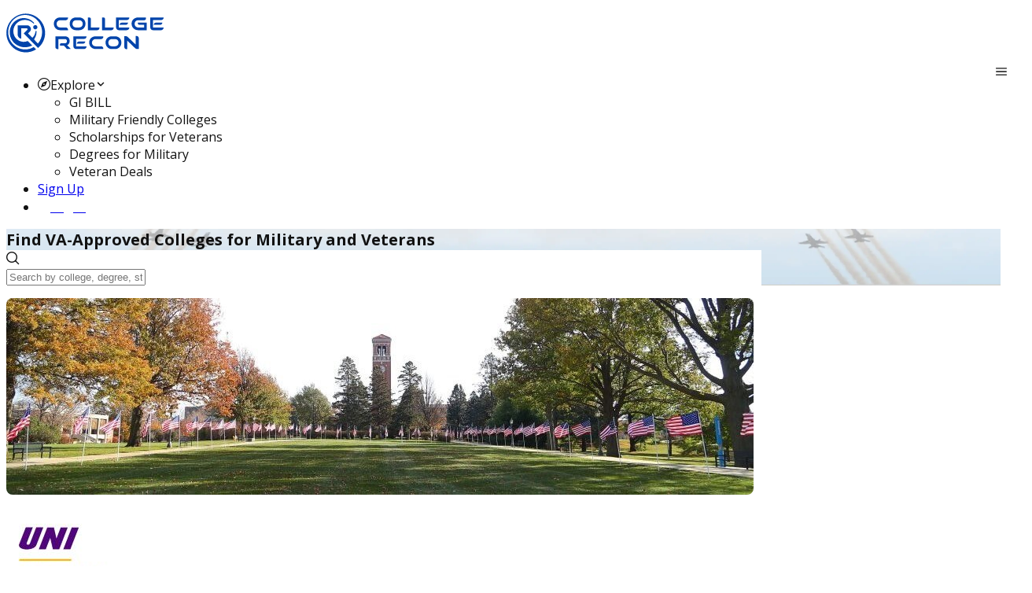

--- FILE ---
content_type: text/html; charset=utf-8
request_url: https://app.collegerecon.com/university-of-northern-iowa
body_size: 68211
content:
<!DOCTYPE html><html lang="en" data-critters-container><head>
    <meta charset="utf-8">
    <meta http-equiv="Cache-Control" content="no-cache, no-store, must-revalidate">
    <meta http-equiv="Pragma" content="no-cache">
    <meta http-equiv="Expires" content="0">
    <title>University of Northern Iowa | GI Bill or Yellow Ribbon</title>
    <base href="/">
    <link rel="shortcut icon" href="assets/img/favicon.ico" type="image/vnd.microsoft.icon">
    
    <meta name="viewport" content="width=device-width, initial-scale=1">
    <meta name="description" content="Discover benefits at University of Northern Iowa. Find Military Tuition Assistance, GI Bill or Yellow Ribbon program assistance. Get started now.">
    <meta name="keywords" content="University of Northern Iowa, Cedar Falls, IA, UNI gi bill, UNI tuition assistance, UNI military veterans">
    <meta property="og:locale" content="en_US">
    <meta property="fb:app_id" content="1812251492151682">
    <meta property="og:type" content="website">
    <meta property="og:title" content="University of Northern Iowa | GI Bill or Yellow Ribbon">
    <meta property="og:description" content="Discover benefits at University of Northern Iowa. Find Military Tuition Assistance, GI Bill or Yellow Ribbon program assistance. Get started now.">
    <meta property="og:url" content="https://app.collegerecon.com/university-of-northern-iowa">
    <meta property="og:image" content="https://s3.amazonaws.com/collegerecon.prod.assets/assets/college-assets/university-of-northern-iowa_photo.jpg">
    <meta property="og:image:secure_url" content="https://s3.amazonaws.com/collegerecon.prod.assets/assets/college-assets/university-of-northern-iowa_photo.jpg">
    <meta property="og:image:width" content="400">
    <meta property="og:image:height" content="300">
    <meta name="google-site-verification" content="LlINl_wXGfHB1boxUNDkyaau1lh8dHwd9aUzEhEMKSU">
    <meta name="msvalidate.01" content="C1B46E94C1BF65BC91DE19EA756F233A">
    <!-- Google Tag Manager -->
    <script>
      (function (w, d, s, l, i) {
        w[l] = w[l] || [];
        w[l].push({
          'gtm.start': new Date().getTime(),
          event: 'gtm.js',
        });
        var f = d.getElementsByTagName(s)[0],
          j = d.createElement(s),
          dl = l != 'dataLayer' ? '&l=' + l : '';
        j.async = true;
        j.src = 'https://www.googletagmanager.com/gtm.js?id=' + i + dl;
        f.parentNode.insertBefore(j, f);
      })(window, document, 'script', 'dataLayer', 'GTM-PBMRHPP');
    </script>
    <script async src="https://www.googletagmanager.com/gtag/js?id=G-3V2LBEMXFM"></script>
    <script>
      window.dataLayer = window.dataLayer || [];
      function gtag() {
        dataLayer.push(arguments);
      }
      gtag('js', new Date());
      gtag('config', 'G-3V2LBEMXFM');
    </script>
    <!-- End Google Tag Manager -->

    <script async src="https://securepubads.g.doubleclick.net/tag/js/gpt.js"></script>
    <script>
      window.googletag = window.googletag || { cmd: [] };
      googletag.cmd.push(function () {
        googletag
          .defineSlot(
            '/76676382/scholfinder',
            [1, 1],
            'div-gpt-ad-1732136880697-0',
          )
          .addService(googletag.pubads());
        googletag.pubads().enableSingleRequest();
        googletag.enableServices();
      });
    </script>
    <!-- <link rel="manifest" href="manifest.webmanifest"> -->
  <meta name="theme-color" content="#1976d2">
<style>@import"https://fonts.googleapis.com/css2?family=Open+Sans:wght@400;700&display=swap";@layer tailwind-base,primeng,tailwind-utilities;@layer tailwind-base{*,:before,:after{box-sizing:border-box;border-width:0;border-style:solid;border-color:#e5e7eb}:before,:after{--tw-content:""}html{line-height:1.5;-webkit-text-size-adjust:100%;tab-size:4;font-family:ui-sans-serif,system-ui,sans-serif,"Apple Color Emoji","Segoe UI Emoji",Segoe UI Symbol,"Noto Color Emoji";font-feature-settings:normal;font-variation-settings:normal;-webkit-tap-highlight-color:transparent}body{margin:0;line-height:inherit}iframe{display:block;vertical-align:middle}*,:before,:after{--tw-border-spacing-x:0;--tw-border-spacing-y:0;--tw-translate-x:0;--tw-translate-y:0;--tw-rotate:0;--tw-skew-x:0;--tw-skew-y:0;--tw-scale-x:1;--tw-scale-y:1;--tw-pan-x: ;--tw-pan-y: ;--tw-pinch-zoom: ;--tw-scroll-snap-strictness:proximity;--tw-gradient-from-position: ;--tw-gradient-via-position: ;--tw-gradient-to-position: ;--tw-ordinal: ;--tw-slashed-zero: ;--tw-numeric-figure: ;--tw-numeric-spacing: ;--tw-numeric-fraction: ;--tw-ring-inset: ;--tw-ring-offset-width:0px;--tw-ring-offset-color:#fff;--tw-ring-color:rgb(59 130 246 / .5);--tw-ring-offset-shadow:0 0 #0000;--tw-ring-shadow:0 0 #0000;--tw-shadow:0 0 #0000;--tw-shadow-colored:0 0 #0000;--tw-blur: ;--tw-brightness: ;--tw-contrast: ;--tw-grayscale: ;--tw-hue-rotate: ;--tw-invert: ;--tw-saturate: ;--tw-sepia: ;--tw-drop-shadow: ;--tw-backdrop-blur: ;--tw-backdrop-brightness: ;--tw-backdrop-contrast: ;--tw-backdrop-grayscale: ;--tw-backdrop-hue-rotate: ;--tw-backdrop-invert: ;--tw-backdrop-opacity: ;--tw-backdrop-saturate: ;--tw-backdrop-sepia: }}:root{font-family:Open Sans;--surface-a:#ffffff;--surface-b:#f8f9fa;--surface-c:#e9ecef;--surface-d:#dee2e6;--surface-e:#ffffff;--surface-f:#ffffff;--text-color:#495057;--text-color-secondary:#6c757d;--primary-color:#0044ab;--primary-color-text:#ffffff;--surface-0:#ffffff;--surface-50:#fafafa;--surface-100:#f5f5f5;--surface-200:#eeeeee;--surface-300:#e0e0e0;--surface-400:#bdbdbd;--surface-500:#9e9e9e;--surface-600:#757575;--surface-700:#616161;--surface-800:#424242;--surface-900:#212121;--content-padding:1rem;--inline-spacing:.5rem;--border-radius:1rem;--surface-ground:#f8f9fa;--surface-section:#ffffff;--surface-card:#ffffff;--surface-overlay:#ffffff;--surface-border:#dee2e6;--surface-hover:#e9ecef;--maskbg:rgba(0, 0, 0, .4);--highlight-bg:#1976d2;--highlight-text-color:#ffffff;--focus-ring:0 0 0 .2rem #bfd1f6;--error-color:#e4677e;--secondary-color:#fec231;--stroke-color:#d3d3d3;--grayed-out-color:#7e7f83;--black-color:#0c0910;--white-color:#fff;--text-primary-color:#121212;--text-secondary-color:#6c757d;--text-accent:secondaryColor;--box-shadow:0px 4px 4px 0px rgba(0, 0, 0, .16);--box-shadow-inner:0px 3px 4px 0px rgba(0, 0, 0, .25) inset;--box-shadow-lg:0px 4px 16px rgba(0, 0, 0, .05);color-scheme:light}:root{--blue-50:#f4fafe;--blue-100:#cae6fc;--blue-200:#a0d2fa;--blue-300:#75bef8;--blue-400:#4baaf5;--blue-500:#2196f3;--blue-600:#1c80cf;--blue-700:#1769aa;--blue-800:#125386;--blue-900:#0d3c61;--green-50:#f6fbf6;--green-100:#d4ecd5;--green-200:#b2ddb4;--green-300:#90cd93;--green-400:#6ebe71;--green-500:#4caf50;--green-600:#419544;--green-700:#357b38;--green-800:#2a602c;--green-900:#1e4620;--yellow-50:#fffcf5;--yellow-100:#fef0cd;--yellow-200:#fde4a5;--yellow-300:#fdd87d;--yellow-400:#fccc55;--yellow-500:#fbc02d;--yellow-600:#d5a326;--yellow-700:#b08620;--yellow-800:#8a6a19;--yellow-900:#644d12;--cyan-50:#f2fcfd;--cyan-100:#c2eff5;--cyan-200:#91e2ed;--cyan-300:#61d5e4;--cyan-400:#30c9dc;--cyan-500:#00bcd4;--cyan-600:#00a0b4;--cyan-700:#008494;--cyan-800:#006775;--cyan-900:#004b55;--pink-50:#fef4f7;--pink-100:#fac9da;--pink-200:#f69ebc;--pink-300:#f1749e;--pink-400:#ed4981;--pink-500:#e91e63;--pink-600:#c61a54;--pink-700:#a31545;--pink-800:#801136;--pink-900:#5d0c28;--indigo-50:#f5f6fb;--indigo-100:#d1d5ed;--indigo-200:#acb4df;--indigo-300:#8893d1;--indigo-400:#6372c3;--indigo-500:#3f51b5;--indigo-600:#36459a;--indigo-700:#2c397f;--indigo-800:#232d64;--indigo-900:#192048;--teal-50:#f2faf9;--teal-100:#c2e6e2;--teal-200:#91d2cc;--teal-300:#61beb5;--teal-400:#30aa9f;--teal-500:#009688;--teal-600:#008074;--teal-700:#00695f;--teal-800:#00534b;--teal-900:#003c36;--orange-50:#fff8f2;--orange-100:#fde0c2;--orange-200:#fbc791;--orange-300:#f9ae61;--orange-400:#f79530;--orange-500:#f57c00;--orange-600:#d06900;--orange-700:#ac5700;--orange-800:#874400;--orange-900:#623200;--bluegray-50:#f7f9f9;--bluegray-100:#d9e0e3;--bluegray-200:#bbc7cd;--bluegray-300:#9caeb7;--bluegray-400:#7e96a1;--bluegray-500:#607d8b;--bluegray-600:#526a76;--bluegray-700:#435861;--bluegray-800:#35454c;--bluegray-900:#263238;--purple-50:#faf4fb;--purple-100:#e7cbec;--purple-200:#d4a2dd;--purple-300:#c279ce;--purple-400:#af50bf;--purple-500:#9c27b0;--purple-600:#852196;--purple-700:#6d1b7b;--purple-800:#561561;--purple-900:#3e1046;--red-50:#fef6f5;--red-100:#fcd2cf;--red-200:#faaea9;--red-300:#f88a82;--red-400:#f6675c;--red-500:#f44336;--red-600:#cf392e;--red-700:#ab2f26;--red-800:#86251e;--red-900:#621b16;--primary-50:#f2f6fb;--primary-100:#c2d2eb;--primary-200:#91afdb;--primary-300:#618bcb;--primary-400:#3068bb;--primary-500:#0044ab;--primary-600:#003a91;--primary-700:#003078;--primary-800:#00255e;--primary-900:#001b44}@layer primeng{*{box-sizing:border-box}}@layer tailwind-utilities{}body{color:var(--text-primary-color)}</style><style>@import"https://fonts.googleapis.com/css2?family=Open+Sans:wght@400;700&display=swap";@font-face{font-family:primeicons;font-display:block;src:url(primeicons.ffecb2549ad1765a.eot);src:url(primeicons.ffecb2549ad1765a.eot?#iefix) format("embedded-opentype"),url(primeicons.ba3f916dfb64be8c.woff2) format("woff2"),url(primeicons.f8b9e8a4e401b603.woff) format("woff"),url(primeicons.0112589c5695a9ed.ttf) format("truetype"),url(primeicons.943ab24c43224d29.svg?#primeicons) format("svg");font-weight:400;font-style:normal}.pi{font-family:primeicons;speak:none;font-style:normal;font-weight:400;font-variant:normal;text-transform:none;line-height:1;display:inline-block;-webkit-font-smoothing:antialiased;-moz-osx-font-smoothing:grayscale}.pi:before{--webkit-backface-visibility:hidden;backface-visibility:hidden}.pi-circle-fill:before{content:"\e9dd"}.pi-phone:before{content:"\e9b8"}.pi-facebook:before{content:"\e9b4"}.pi-compass:before{content:"\e9ab"}.pi-envelope:before{content:"\e979"}.pi-map-marker:before{content:"\e968"}.pi-bookmark:before{content:"\e94e"}.pi-globe:before{content:"\e94f"}.pi-search:before{content:"\e908"}.pi-arrow-up:before{content:"\e91c"}@layer tailwind-base,primeng,tailwind-utilities;@layer tailwind-base{*,:before,:after{box-sizing:border-box;border-width:0;border-style:solid;border-color:#e5e7eb}:before,:after{--tw-content: ""}html{line-height:1.5;-webkit-text-size-adjust:100%;tab-size:4;font-family:ui-sans-serif,system-ui,sans-serif,"Apple Color Emoji","Segoe UI Emoji",Segoe UI Symbol,"Noto Color Emoji";font-feature-settings:normal;font-variation-settings:normal;-webkit-tap-highlight-color:transparent}body{margin:0;line-height:inherit}hr{height:0;color:inherit;border-top-width:1px}h1,h2,h4{font-size:inherit;font-weight:inherit}a{color:inherit;text-decoration:inherit}b,strong{font-weight:bolder}small{font-size:80%}sup{font-size:75%;line-height:0;position:relative;vertical-align:baseline}sup{top:-.5em}button,input{font-family:inherit;font-feature-settings:inherit;font-variation-settings:inherit;font-size:100%;font-weight:inherit;line-height:inherit;color:inherit;margin:0;padding:0}button{text-transform:none}button,[type=button]{-webkit-appearance:button;background-color:transparent;background-image:none}h1,h2,h4,hr,p{margin:0}ul{list-style:none;margin:0;padding:0}input::placeholder{opacity:1;color:#9ca3af}button,[role=button]{cursor:pointer}img,svg,iframe{display:block;vertical-align:middle}img{max-width:100%;height:auto}[hidden]{display:none}*,:before,:after{--tw-border-spacing-x: 0;--tw-border-spacing-y: 0;--tw-translate-x: 0;--tw-translate-y: 0;--tw-rotate: 0;--tw-skew-x: 0;--tw-skew-y: 0;--tw-scale-x: 1;--tw-scale-y: 1;--tw-pan-x: ;--tw-pan-y: ;--tw-pinch-zoom: ;--tw-scroll-snap-strictness: proximity;--tw-gradient-from-position: ;--tw-gradient-via-position: ;--tw-gradient-to-position: ;--tw-ordinal: ;--tw-slashed-zero: ;--tw-numeric-figure: ;--tw-numeric-spacing: ;--tw-numeric-fraction: ;--tw-ring-inset: ;--tw-ring-offset-width: 0px;--tw-ring-offset-color: #fff;--tw-ring-color: rgb(59 130 246 / .5);--tw-ring-offset-shadow: 0 0 #0000;--tw-ring-shadow: 0 0 #0000;--tw-shadow: 0 0 #0000;--tw-shadow-colored: 0 0 #0000;--tw-blur: ;--tw-brightness: ;--tw-contrast: ;--tw-grayscale: ;--tw-hue-rotate: ;--tw-invert: ;--tw-saturate: ;--tw-sepia: ;--tw-drop-shadow: ;--tw-backdrop-blur: ;--tw-backdrop-brightness: ;--tw-backdrop-contrast: ;--tw-backdrop-grayscale: ;--tw-backdrop-hue-rotate: ;--tw-backdrop-invert: ;--tw-backdrop-opacity: ;--tw-backdrop-saturate: ;--tw-backdrop-sepia: }}:root{font-family:Open Sans;--surface-a: #ffffff;--surface-b: #f8f9fa;--surface-c: #e9ecef;--surface-d: #dee2e6;--surface-e: #ffffff;--surface-f: #ffffff;--text-color: #495057;--text-color-secondary: #6c757d;--primary-color: #0044ab;--primary-color-text: #ffffff;--surface-0: #ffffff;--surface-50: #fafafa;--surface-100: #f5f5f5;--surface-200: #eeeeee;--surface-300: #e0e0e0;--surface-400: #bdbdbd;--surface-500: #9e9e9e;--surface-600: #757575;--surface-700: #616161;--surface-800: #424242;--surface-900: #212121;--content-padding: 1rem;--inline-spacing: .5rem;--border-radius: 1rem;--surface-ground: #f8f9fa;--surface-section: #ffffff;--surface-card: #ffffff;--surface-overlay: #ffffff;--surface-border: #dee2e6;--surface-hover: #e9ecef;--maskbg: rgba(0, 0, 0, .4);--highlight-bg: #1976d2;--highlight-text-color: #ffffff;--focus-ring: 0 0 0 .2rem #bfd1f6;--error-color:#e4677e;--secondary-color: #fec231;--stroke-color: #d3d3d3;--grayed-out-color: #7e7f83;--black-color: #0c0910;--white-color: #fff;--text-primary-color: #121212;--text-secondary-color: #6c757d;--text-accent: secondaryColor;--box-shadow: 0px 4px 4px 0px rgba(0, 0, 0, .16);--box-shadow-inner: 0px 3px 4px 0px rgba(0, 0, 0, .25) inset;--box-shadow-lg: 0px 4px 16px rgba(0, 0, 0, .05);color-scheme:light}.p-menubar-button{position:absolute;right:0}.p-menubar-start{margin-right:auto}.p-menubar-end{margin-left:unset}.p-submenu-list{width:100%}.menu-button .p-menuitem-link{padding:.375rem 1rem}.menu-button .p-menuitem-link .p-menuitem-text{color:#fff;font-weight:700;font-size:1rem;line-height:1.5rem}@media screen and (min-width: 1385px){.btn-elongated{width:12rem}}.p-card.smallPadding .p-card-body{padding:.5rem 2rem}.text-textSecondary{color:#6c757d}.p-dropdown input.p-inputtext{height:2.25rem}.p-steps .p-steps-item:before{width:50%;top:70%;left:70%;border-width:.25rem;border-radius:4px}.p-steps .p-steps-item:last-child:before{display:none}.tabview-custom .p-tabview-nav-container{border:2px solid rgba(126,127,131,.15);border-left:0;border-right:0}.tabview-custom .p-tabview-nav{border:0;margin-bottom:1px;justify-content:center}.tabview-custom .p-tabview-panels{padding-left:0;padding-right:0;width:100%;margin:0 auto}.p-tabview .p-tabview-nav li.p-highlight .p-tabview-nav-link{color:#0044ab;font-weight:600}@media screen and (max-width: 640px){.tabview-custom .p-tabview-panels{width:100%;padding:1rem}}:root{--blue-50:#f4fafe;--blue-100:#cae6fc;--blue-200:#a0d2fa;--blue-300:#75bef8;--blue-400:#4baaf5;--blue-500:#2196f3;--blue-600:#1c80cf;--blue-700:#1769aa;--blue-800:#125386;--blue-900:#0d3c61;--green-50:#f6fbf6;--green-100:#d4ecd5;--green-200:#b2ddb4;--green-300:#90cd93;--green-400:#6ebe71;--green-500:#4caf50;--green-600:#419544;--green-700:#357b38;--green-800:#2a602c;--green-900:#1e4620;--yellow-50:#fffcf5;--yellow-100:#fef0cd;--yellow-200:#fde4a5;--yellow-300:#fdd87d;--yellow-400:#fccc55;--yellow-500:#fbc02d;--yellow-600:#d5a326;--yellow-700:#b08620;--yellow-800:#8a6a19;--yellow-900:#644d12;--cyan-50:#f2fcfd;--cyan-100:#c2eff5;--cyan-200:#91e2ed;--cyan-300:#61d5e4;--cyan-400:#30c9dc;--cyan-500:#00bcd4;--cyan-600:#00a0b4;--cyan-700:#008494;--cyan-800:#006775;--cyan-900:#004b55;--pink-50:#fef4f7;--pink-100:#fac9da;--pink-200:#f69ebc;--pink-300:#f1749e;--pink-400:#ed4981;--pink-500:#e91e63;--pink-600:#c61a54;--pink-700:#a31545;--pink-800:#801136;--pink-900:#5d0c28;--indigo-50:#f5f6fb;--indigo-100:#d1d5ed;--indigo-200:#acb4df;--indigo-300:#8893d1;--indigo-400:#6372c3;--indigo-500:#3f51b5;--indigo-600:#36459a;--indigo-700:#2c397f;--indigo-800:#232d64;--indigo-900:#192048;--teal-50:#f2faf9;--teal-100:#c2e6e2;--teal-200:#91d2cc;--teal-300:#61beb5;--teal-400:#30aa9f;--teal-500:#009688;--teal-600:#008074;--teal-700:#00695f;--teal-800:#00534b;--teal-900:#003c36;--orange-50:#fff8f2;--orange-100:#fde0c2;--orange-200:#fbc791;--orange-300:#f9ae61;--orange-400:#f79530;--orange-500:#f57c00;--orange-600:#d06900;--orange-700:#ac5700;--orange-800:#874400;--orange-900:#623200;--bluegray-50:#f7f9f9;--bluegray-100:#d9e0e3;--bluegray-200:#bbc7cd;--bluegray-300:#9caeb7;--bluegray-400:#7e96a1;--bluegray-500:#607d8b;--bluegray-600:#526a76;--bluegray-700:#435861;--bluegray-800:#35454c;--bluegray-900:#263238;--purple-50:#faf4fb;--purple-100:#e7cbec;--purple-200:#d4a2dd;--purple-300:#c279ce;--purple-400:#af50bf;--purple-500:#9c27b0;--purple-600:#852196;--purple-700:#6d1b7b;--purple-800:#561561;--purple-900:#3e1046;--red-50:#fef6f5;--red-100:#fcd2cf;--red-200:#faaea9;--red-300:#f88a82;--red-400:#f6675c;--red-500:#f44336;--red-600:#cf392e;--red-700:#ab2f26;--red-800:#86251e;--red-900:#621b16;--primary-50:#f2f6fb;--primary-100:#c2d2eb;--primary-200:#91afdb;--primary-300:#618bcb;--primary-400:#3068bb;--primary-500:#0044ab;--primary-600:#003a91;--primary-700:#003078;--primary-800:#00255e;--primary-900:#001b44}@layer primeng{*{box-sizing:border-box}.p-component{font-family:var(--font-family);font-feature-settings:var(--font-feature-settings, normal);font-size:1rem;font-weight:400}.p-disabled,.p-component:disabled{opacity:.6}.pi{font-size:1rem}.p-icon{width:1rem;height:1rem}.p-dropdown{background:#fff;border:1px solid #ced4da;transition:background-color .2s,color .2s,border-color .2s,box-shadow .2s;border-radius:1rem}.p-dropdown:not(.p-disabled):hover{border-color:#0044ab}.p-dropdown .p-dropdown-label{background:transparent;border:0 none;width:100px}.p-dropdown .p-dropdown-label.p-placeholder{color:#6c757d}.p-dropdown .p-dropdown-label:focus,.p-dropdown .p-dropdown-label:enabled:focus{outline:0 none;box-shadow:none}.p-dropdown .p-dropdown-trigger{background:transparent;color:#495057;width:2.357rem;border-top-right-radius:1rem;border-bottom-right-radius:1rem}.p-inputtext{font-family:var(--font-family);font-feature-settings:var(--font-feature-settings, normal);font-size:1rem;color:#495057;background:#fff;padding:.5rem;border:1px solid #ced4da;transition:background-color .2s,color .2s,border-color .2s,box-shadow .2s;appearance:none;border-radius:1rem}.p-inputtext:enabled:hover{border-color:#0044ab}.p-inputtext:enabled:focus{outline:0 none;outline-offset:0;box-shadow:0 0 0 .2rem #bfd1f6;border-color:#0044ab}.p-button,.menu-button .p-menuitem-link{color:#fff;background:#0044ab;border:1px solid #0044ab;padding:.375rem 1rem;font-size:1rem;transition:background-color .2s,color .2s,border-color .2s,box-shadow .2s;border-radius:1rem}.p-button:not(:disabled):hover,.menu-button .p-menuitem-link:not(:disabled):hover{border-color:#1e88e5}.p-button:not(:disabled):active,.menu-button .p-menuitem-link:not(:disabled):active{background:#0044ab;color:#fff;border-color:#1976d2}.p-button.p-button-outlined{background-color:transparent;color:#0044ab;border:1px solid}.p-button.p-button-outlined:not(:disabled):hover{background:#0044ab0a;color:#0044ab;border:1px solid}.p-button.p-button-outlined:not(:disabled):active{background:#0044ab00;color:#0044ab;border:1px solid}.p-button.p-button-text{background-color:transparent;color:#0044ab;border-color:transparent}.p-button.p-button-text:not(:disabled):hover{background:#0044ab0a;color:#0044ab;border-color:transparent}.p-button.p-button-text:not(:disabled):active{background:#0044ab00;color:#0044ab;border-color:transparent}.p-button:focus,.menu-button .p-menuitem-link:focus{outline:0 none;outline-offset:0;box-shadow:0 0 0 .2rem #bfd1f6}.p-button .p-button-label{transition-duration:.2s}.p-button .p-button-icon-left{margin-right:.5rem}.p-button.p-button-rounded{border-radius:2rem}.p-button .p-button-label{display:inline-flex;align-items:center;vertical-align:middle}.p-card{background:#fff;color:#495057;box-shadow:0 4px 16px #0000000d;border-radius:1rem;border:1px solid #d3d3d3}.p-card .p-card-content{padding:0}.p-tabview .p-tabview-nav-content{scroll-padding-inline:2.357rem}.p-tabview .p-tabview-nav{border:1px solid #dee2e6;border-width:0 0 2px 0}.p-tabview .p-tabview-nav li{margin-right:0}.p-tabview .p-tabview-nav li .p-tabview-nav-link{border:solid #dee2e6;border-width:0 0 2px 0;border-color:transparent transparent #dee2e6 transparent;color:#6c757d;padding:1rem;font-weight:600;border-top-right-radius:1rem;border-top-left-radius:1rem;transition:background-color .2s,border-color .2s,box-shadow .2s;margin:0 0 -2px}.p-tabview .p-tabview-nav li .p-tabview-nav-link:not(.p-disabled):focus-visible{outline:0 none;outline-offset:0;box-shadow:inset 0 0 0 .2rem #bfd1f6}.p-tabview .p-tabview-nav li:not(.p-highlight):not(.p-disabled):hover .p-tabview-nav-link{border-color:#9ba2aa;color:#6c757d}.p-tabview .p-tabview-nav li.p-highlight .p-tabview-nav-link{border-color:#0044ab}.p-tabview .p-tabview-panels{padding:1rem;border:0 none;color:#495057;border-bottom-right-radius:1rem;border-bottom-left-radius:1rem}.p-menubar{padding:.5rem;background:var(--surface-0);color:#495057;border:none;border-radius:1rem}.p-menubar .p-menubar-root-list{outline:0 none}.p-menubar .p-menubar-root-list>.p-menuitem>.p-menuitem-content{color:#495057;transition:background-color .2s,border-color .2s,box-shadow .2s;border-radius:1rem}.p-menubar .p-menubar-root-list>.p-menuitem>.p-menuitem-content .p-menuitem-link{padding:.75rem 1rem;-webkit-user-select:none;user-select:none}.p-menubar .p-menubar-root-list>.p-menuitem>.p-menuitem-content .p-menuitem-link .p-menuitem-text{color:#495057}.p-menubar .p-menubar-root-list>.p-menuitem>.p-menuitem-content .p-menuitem-link .p-menuitem-icon{color:#6c757d;margin-right:.5rem}.p-menubar .p-menubar-root-list>.p-menuitem>.p-menuitem-content .p-menuitem-link .p-submenu-icon{color:#6c757d;margin-left:.5rem}.p-menubar .p-menubar-root-list>.p-menuitem:not(.p-highlight):not(.p-disabled)>.p-menuitem-content:hover{color:#495057;background:#e9ecef}.p-menubar .p-menubar-root-list>.p-menuitem:not(.p-highlight):not(.p-disabled)>.p-menuitem-content:hover .p-menuitem-link .p-menuitem-text{color:#495057}.p-menubar .p-menubar-root-list>.p-menuitem:not(.p-highlight):not(.p-disabled)>.p-menuitem-content:hover .p-menuitem-link .p-menuitem-icon,.p-menubar .p-menubar-root-list>.p-menuitem:not(.p-highlight):not(.p-disabled)>.p-menuitem-content:hover .p-menuitem-link .p-submenu-icon{color:#6c757d}.p-menubar .p-menuitem>.p-menuitem-content{color:#495057;transition:background-color .2s,border-color .2s,box-shadow .2s;border-radius:0}.p-menubar .p-menuitem>.p-menuitem-content .p-menuitem-link{color:#495057;padding:.75rem 1rem;-webkit-user-select:none;user-select:none}.p-menubar .p-menuitem>.p-menuitem-content .p-menuitem-link .p-menuitem-text{color:#495057}.p-menubar .p-menuitem>.p-menuitem-content .p-menuitem-link .p-menuitem-icon{color:#6c757d;margin-right:.5rem}.p-menubar .p-menuitem>.p-menuitem-content .p-menuitem-link .p-submenu-icon{color:#6c757d}.p-menubar .p-menuitem:not(.p-highlight):not(.p-disabled)>.p-menuitem-content:hover{color:#495057;background:#e9ecef}.p-menubar .p-menuitem:not(.p-highlight):not(.p-disabled)>.p-menuitem-content:hover .p-menuitem-link .p-menuitem-text{color:#495057}.p-menubar .p-menuitem:not(.p-highlight):not(.p-disabled)>.p-menuitem-content:hover .p-menuitem-link .p-menuitem-icon,.p-menubar .p-menuitem:not(.p-highlight):not(.p-disabled)>.p-menuitem-content:hover .p-menuitem-link .p-submenu-icon{color:#6c757d}.p-menubar .p-submenu-list{padding:.25rem 0;background:#fff;border:0 none;box-shadow:0 1px 6px #0000001a;width:12.5rem}@media screen and (max-width: 960px){.p-menubar{position:relative}.p-menubar .p-menubar-button{display:flex;width:2rem;height:2rem;color:#6c757d;border-radius:50%;transition:background-color .2s,color .2s,box-shadow .2s}.p-menubar .p-menubar-button:hover{color:#6c757d;background:#e9ecef}.p-menubar .p-menubar-button:focus{outline:0 none;outline-offset:0;box-shadow:0 0 0 .2rem #bfd1f6}.p-menubar .p-menubar-root-list{position:absolute;display:none;padding:.25rem 0;background:#fff;border:0 none;box-shadow:0 1px 6px #0000001a;width:100%}.p-menubar .p-menubar-root-list .p-submenu-icon{font-size:.875rem}.p-menubar .p-menubar-root-list .p-menuitem .p-menuitem-content .p-menuitem-link .p-submenu-icon{margin-left:auto;transition:transform .2s}.p-menubar .p-menubar-root-list .p-submenu-list{width:100%;position:static;box-shadow:none;border:0 none}.p-menubar .p-menubar-root-list .p-menuitem{width:100%;position:static}.p-menubar .p-menubar-root-list .p-submenu-list .p-menuitem .p-menuitem-content .p-menuitem-link{padding-left:2.25rem}}.p-steps .p-steps-item .p-menuitem-link{background:transparent;transition:background-color .2s,border-color .2s,box-shadow .2s;border-radius:1rem;background:#fff}.p-steps .p-steps-item .p-menuitem-link .p-steps-number{color:#495057;border:1px solid #c8c8c8;background:#fff;min-width:2rem;height:2rem;line-height:2rem;font-size:1.143rem;z-index:1;border-radius:50%}.p-steps .p-steps-item .p-menuitem-link .p-steps-title{margin-top:.5rem;color:#6c757d;font-size:.9rem}.p-steps .p-steps-item .p-menuitem-link:not(.p-disabled):focus-visible{outline:0 none;outline-offset:0;box-shadow:0 0 0 .2rem #bfd1f6}.p-steps .p-steps-item.p-highlight .p-steps-number{background:#1976d2;color:#fff}.p-steps .p-steps-item.p-highlight .p-steps-title{font-weight:600;color:#495057;font-size:.9rem}.p-steps .p-steps-item:before{content:" ";border-top:1px solid #dee2e6;width:100%;top:50%;left:0;display:block;position:absolute;margin-top:-1rem}.p-toast{opacity:.9}}.hero-banner{background:url(hero-banner.16b6a1be0179646d.webp) no-repeat bottom;background-size:cover}@layer tailwind-utilities{.container{width:100%}@media (min-width: 640px){.container{max-width:640px}}@media (min-width: 768px){.container{max-width:768px}}@media (min-width: 1024px){.container{max-width:1024px}}@media (min-width: 1280px){.container{max-width:1280px}}@media (min-width: 1536px){.container{max-width:1536px}}.absolute{position:absolute}.relative{position:relative}.sticky{position:sticky}.bottom-\[-1\.25rem\]{bottom:-1.25rem}.left-4{left:1rem}.top-0{top:0}.z-10{z-index:10}.order-1{order:1}.order-2{order:2}.col-span-1{grid-column:span 1 / span 1}.m-4{margin:1rem}.m-8{margin:2rem}.mx-auto{margin-left:auto;margin-right:auto}.my-6{margin-top:1.5rem;margin-bottom:1.5rem}.my-\[1rem\]{margin-top:1rem;margin-bottom:1rem}.mb-1{margin-bottom:.25rem}.mb-2{margin-bottom:.5rem}.mb-4{margin-bottom:1rem}.me-2{margin-inline-end:.5rem}.ml-1{margin-left:.25rem}.ml-6{margin-left:1.5rem}.mr-4{margin-right:1rem}.mr-6{margin-right:1.5rem}.ms-2{margin-inline-start:.5rem}.mt-0{margin-top:0}.mt-1{margin-top:.25rem}.mt-4{margin-top:1rem}.flex{display:flex}.grid{display:grid}.hidden{display:none}.h-32{height:8rem}.h-4{height:1rem}.h-\[12\.5rem\]{height:12.5rem}.h-screen{height:100vh}.min-h-\[20vh\]{min-height:20vh}.min-h-\[80vh\]{min-height:80vh}.min-h-screen{min-height:100vh}.w-1\/2{width:50%}.w-32{width:8rem}.w-4{width:1rem}.w-\[65px\]{width:65px}.w-\[7\.5rem\]{width:7.5rem}.w-full{width:100%}.w-screen{width:100vw}.flex-1{flex:1 1 0%}.flex-grow{flex-grow:1}.cursor-pointer{cursor:pointer}.grid-cols-2{grid-template-columns:repeat(2,minmax(0,1fr))}.flex-col{flex-direction:column}.items-center{align-items:center}.justify-start{justify-content:flex-start}.justify-center{justify-content:center}.justify-between{justify-content:space-between}.gap-1{gap:.25rem}.gap-2{gap:.5rem}.gap-4{gap:1rem}.overflow-auto{overflow:auto}.overflow-hidden{overflow:hidden}.overflow-y-auto{overflow-y:auto}.whitespace-nowrap{white-space:nowrap}.rounded-2xl{border-radius:1rem}.rounded-full{border-radius:9999px}.rounded-lg{border-radius:.5rem}.rounded-none{border-radius:0}.rounded-b-lg{border-bottom-right-radius:.5rem;border-bottom-left-radius:.5rem}.rounded-t-lg{border-top-left-radius:.5rem;border-top-right-radius:.5rem}.border{border-width:1px}.border-2{border-width:2px}.border-\[1px\]{border-width:1px}.border-b-\[1px\]{border-bottom-width:1px}.border-none{border-style:none}.border-black{border-color:var(--black-color)}.border-gray-300{--tw-border-opacity: 1;border-color:rgb(209 213 219 / var(--tw-border-opacity))}.border-zinc-300{--tw-border-opacity: 1;border-color:rgb(212 212 216 / var(--tw-border-opacity))}.bg-\[var\(--surface-0\)\]{background-color:var(--surface-0)}.bg-\[var\(--surface-100\)\]{background-color:var(--surface-100)}.bg-gray-300{--tw-bg-opacity: 1;background-color:rgb(209 213 219 / var(--tw-bg-opacity))}.bg-gray-800{--tw-bg-opacity: 1;background-color:rgb(31 41 55 / var(--tw-bg-opacity))}.bg-primary{background-color:var(--primary-color)}.bg-slate-100{--tw-bg-opacity: 1;background-color:rgb(241 245 249 / var(--tw-bg-opacity))}.bg-slate-500{--tw-bg-opacity: 1;background-color:rgb(100 116 139 / var(--tw-bg-opacity))}.bg-transparent{background-color:transparent}.bg-white{background-color:var(--white-color)}.object-contain{object-fit:contain}.object-cover{object-fit:cover}.p-2{padding:.5rem}.p-4{padding:1rem}.px-2{padding-left:.5rem;padding-right:.5rem}.px-4{padding-left:1rem;padding-right:1rem}.px-8{padding-left:2rem;padding-right:2rem}.py-2{padding-top:.5rem;padding-bottom:.5rem}.py-3{padding-top:.75rem;padding-bottom:.75rem}.pb-2{padding-bottom:.5rem}.pb-4{padding-bottom:1rem}.pe-4{padding-inline-end:1rem}.pt-2{padding-top:.5rem}.pt-4{padding-top:1rem}.text-center{text-align:center}.text-\[\.625rem\]{font-size:.625rem}.text-\[\.875rem\]{font-size:.875rem}.text-\[1\.25rem\]{font-size:1.25rem}.text-\[3rem\]{font-size:3rem}.text-base{font-size:1rem;line-height:1.5rem}.text-sm{font-size:.875rem;line-height:1.25rem}.text-xl{font-size:1.25rem;line-height:1.75rem}.font-bold{font-weight:700}.font-normal{font-weight:400}.leading-6{line-height:1.5rem}.leading-\[1\.4rem\]{line-height:1.4rem}.leading-\[2\.875rem\]{line-height:2.875rem}.text-\[\#FF0000\]{--tw-text-opacity: 1;color:rgb(255 0 0 / var(--tw-text-opacity))}.text-blue-900{--tw-text-opacity: 1;color:rgb(30 58 138 / var(--tw-text-opacity))}.text-grayedOut{color:var(--grayed-out-color)}.text-primary{color:var(--primary-color)}.text-purple-500{--tw-text-opacity: 1;color:rgb(168 85 247 / var(--tw-text-opacity))}.text-textPrimary{color:var(--text-primary-color)}.text-white{color:var(--white-color)}.shadow-lg{--tw-shadow: 0 10px 15px -3px rgb(0 0 0 / .1), 0 4px 6px -4px rgb(0 0 0 / .1);--tw-shadow-colored: 0 10px 15px -3px var(--tw-shadow-color), 0 4px 6px -4px var(--tw-shadow-color);box-shadow:var(--tw-ring-offset-shadow, 0 0 #0000),var(--tw-ring-shadow, 0 0 #0000),var(--tw-shadow)}.shadow-md{--tw-shadow: 0 4px 6px -1px rgb(0 0 0 / .1), 0 2px 4px -2px rgb(0 0 0 / .1);--tw-shadow-colored: 0 4px 6px -1px var(--tw-shadow-color), 0 2px 4px -2px var(--tw-shadow-color);box-shadow:var(--tw-ring-offset-shadow, 0 0 #0000),var(--tw-ring-shadow, 0 0 #0000),var(--tw-shadow)}.shadow-none{--tw-shadow: 0 0 #0000;--tw-shadow-colored: 0 0 #0000;box-shadow:var(--tw-ring-offset-shadow, 0 0 #0000),var(--tw-ring-shadow, 0 0 #0000),var(--tw-shadow)}.outline-none{outline:2px solid transparent;outline-offset:2px}.duration-300{transition-duration:.3s}.ease-out{transition-timing-function:cubic-bezier(0,0,.2,1)}}body{color:var(--text-primary-color)}.hover\:shadow-dropShadow:hover{--tw-shadow: var(--box-shadow);--tw-shadow-colored: var(--box-shadow);box-shadow:var(--tw-ring-offset-shadow, 0 0 #0000),var(--tw-ring-shadow, 0 0 #0000),var(--tw-shadow)}.focus\:outline-none:focus{outline:2px solid transparent;outline-offset:2px}.active\:shadow-dropShadowInner:active{--tw-shadow: var(--box-shadow-inner);--tw-shadow-colored: var(--box-shadow-inner);box-shadow:var(--tw-ring-offset-shadow, 0 0 #0000),var(--tw-ring-shadow, 0 0 #0000),var(--tw-shadow)}.disabled\:border-none:disabled{border-style:none}.disabled\:bg-grayedOut:disabled{background-color:var(--grayed-out-color)}.disabled\:text-grayedOut:disabled{color:var(--grayed-out-color)}.disabled\:opacity-100:disabled{opacity:1}.disabled\:shadow-none:disabled{--tw-shadow: 0 0 #0000;--tw-shadow-colored: 0 0 #0000;box-shadow:var(--tw-ring-offset-shadow, 0 0 #0000),var(--tw-ring-shadow, 0 0 #0000),var(--tw-shadow)}@media (min-width: 640px){.sm\:mt-0{margin-top:0}.sm\:inline{display:inline}.sm\:flex{display:flex}.sm\:grid-cols-8{grid-template-columns:repeat(8,minmax(0,1fr))}.sm\:flex-row{flex-direction:row}.sm\:items-center{align-items:center}.sm\:gap-0{gap:0px}.sm\:px-0{padding-left:0;padding-right:0}.sm\:px-4{padding-left:1rem;padding-right:1rem}}@media (min-width: 768px){.md\:absolute{position:absolute}.md\:right-0{right:0}.md\:col-span-2{grid-column:span 2 / span 2}.md\:col-span-4{grid-column:span 4 / span 4}.md\:m-8{margin:2rem}.md\:mt-4{margin-top:1rem}.md\:block{display:block}.md\:grid{display:grid}.md\:hidden{display:none}.md\:h-\[4\.25rem\]{height:4.25rem}.md\:w-1\/3{width:33.333333%}.md\:w-\[12\.5rem\]{width:12.5rem}.md\:w-full{width:100%}.md\:grow-0{flex-grow:0}.md\:flex-row{flex-direction:row}.md\:rounded-lg{border-radius:.5rem}.md\:text-\[1\.5rem\]{font-size:1.5rem}.md\:text-base{font-size:1rem;line-height:1.5rem}}@media (min-width: 1024px){.lg\:w-\[60rem\]{width:60rem}.lg\:w-\[61rem\]{width:61rem}.lg\:w-full{width:100%}.lg\:text-\[1\.875rem\]{font-size:1.875rem}}@media (min-width: 1536px){.\32xl\:w-\[60rem\]{width:60rem}.\32xl\:text-\[2\.25rem\]{font-size:2.25rem}}
</style><link rel="stylesheet" href="styles.4d834184f1ebe2b5.css" media="print" onload="this.media='all'"><noscript><link rel="stylesheet" href="styles.4d834184f1ebe2b5.css" media="all"></noscript><style ng-app-id="ng">@layer primeng{.p-toast{position:fixed;width:25rem}.p-toast-message{overflow:hidden}.p-toast-message-content{display:flex;align-items:flex-start}.p-toast-message-text{flex:1 1 auto}.p-toast-top-right{top:20px;right:20px}.p-toast-top-left{top:20px;left:20px}.p-toast-bottom-left{bottom:20px;left:20px}.p-toast-bottom-right{bottom:20px;right:20px}.p-toast-top-center{top:20px;left:50%;transform:translate(-50%)}.p-toast-bottom-center{bottom:20px;left:50%;transform:translate(-50%)}.p-toast-center{left:50%;top:50%;min-width:20vw;transform:translate(-50%,-50%)}.p-toast-icon-close{display:flex;align-items:center;justify-content:center;overflow:hidden;position:relative;flex:none}.p-toast-icon-close.p-link{cursor:pointer}}
</style><style ng-app-id="ng">@layer primeng{.p-autocomplete{display:inline-flex;position:relative}.p-autocomplete-loader{position:absolute;top:50%;margin-top:-.5rem}.p-autocomplete-dd .p-autocomplete-input{flex:1 1 auto;width:1%}.p-autocomplete-dd .p-autocomplete-input,.p-autocomplete-dd .p-autocomplete-multiple-container{border-top-right-radius:0;border-bottom-right-radius:0}.p-autocomplete-dd .p-autocomplete-dropdown{border-top-left-radius:0;border-bottom-left-radius:0}.p-autocomplete-panel{overflow:auto}.p-autocomplete-items{margin:0;padding:0;list-style-type:none}.p-autocomplete-item{cursor:pointer;white-space:nowrap;position:relative;overflow:hidden}.p-autocomplete-multiple-container{margin:0;padding:0;list-style-type:none;cursor:text;overflow:hidden;display:flex;align-items:center;flex-wrap:wrap}.p-autocomplete-token{width:fit-content;cursor:default;display:inline-flex;align-items:center;flex:0 0 auto}.p-autocomplete-token-icon{display:flex;cursor:pointer}.p-autocomplete-input-token{flex:1 1 auto;display:inline-flex}.p-autocomplete-input-token input{border:0 none;outline:0 none;background-color:transparent;margin:0;padding:0;box-shadow:none;border-radius:0;width:100%}.p-fluid .p-autocomplete{display:flex}.p-fluid .p-autocomplete-dd .p-autocomplete-input{width:1%}.p-autocomplete-clear-icon{position:absolute;top:50%;margin-top:-.5rem;cursor:pointer}.p-autocomplete-clearable{position:relative}}
</style><style ng-app-id="ng">@layer primeng{.p-overlay{position:absolute;top:0;left:0}.p-overlay-modal{display:flex;align-items:center;justify-content:center;position:fixed;top:0;left:0;width:100%;height:100%}.p-overlay-content{transform-origin:inherit}.p-overlay-modal>.p-overlay-content{z-index:1;width:90%}.p-overlay-top{align-items:flex-start}.p-overlay-top-start{align-items:flex-start;justify-content:flex-start}.p-overlay-top-end{align-items:flex-start;justify-content:flex-end}.p-overlay-bottom{align-items:flex-end}.p-overlay-bottom-start{align-items:flex-end;justify-content:flex-start}.p-overlay-bottom-end{align-items:flex-end;justify-content:flex-end}.p-overlay-left{justify-content:flex-start}.p-overlay-left-start{justify-content:flex-start;align-items:flex-start}.p-overlay-left-end{justify-content:flex-start;align-items:flex-end}.p-overlay-right{justify-content:flex-end}.p-overlay-right-start{justify-content:flex-end;align-items:flex-start}.p-overlay-right-end{justify-content:flex-end;align-items:flex-end}}
</style><style ng-app-id="ng">@layer primeng{.p-menubar{display:flex;align-items:center}.p-menubar ul{margin:0;padding:0;list-style:none}.p-menubar .p-menuitem-link{cursor:pointer;display:flex;align-items:center;text-decoration:none;overflow:hidden;position:relative}.p-menubar .p-menuitem-text{line-height:1}.p-menubar .p-menuitem{position:relative}.p-menubar-root-list{display:flex;align-items:center;flex-wrap:wrap}.p-menubar-root-list>li ul{display:none;z-index:1}.p-menubar-root-list>.p-menuitem-active>p-menubarsub>.p-submenu-list{display:block}.p-menubar .p-submenu-list{display:none;position:absolute;z-index:2}.p-menubar .p-submenu-list>.p-menuitem-active>p-menubarsub>.p-submenu-list{display:block;left:100%;top:0}.p-menubar .p-submenu-list .p-menuitem-link .p-submenu-icon:not(svg){margin-left:auto}.p-menubar .p-menubar-root-list .p-icon-wrapper,.p-menubar .p-submenu-list .p-menuitem-link .p-icon-wrapper{margin-left:auto}.p-menubar .p-menubar-custom,.p-menubar .p-menubar-end{margin-left:auto;align-self:center}.p-menubar-button{display:none;cursor:pointer;align-items:center;justify-content:center}}
</style><style ng-app-id="ng">@layer primeng{.p-tabview-nav-container{position:relative}.p-tabview-scrollable .p-tabview-nav-container{overflow:hidden}.p-tabview-nav-content{overflow-x:auto;overflow-y:hidden;scroll-behavior:smooth;scrollbar-width:none;overscroll-behavior:contain auto}.p-tabview-nav{display:inline-flex;min-width:100%;margin:0;padding:0;list-style-type:none;flex:1 1 auto}.p-tabview-nav-link{cursor:pointer;-webkit-user-select:none;user-select:none;display:flex;align-items:center;position:relative;text-decoration:none;overflow:hidden}.p-tabview-ink-bar{display:none;z-index:1}.p-tabview-nav-link:focus{z-index:1}.p-tabview-title{line-height:1;white-space:nowrap}.p-tabview-nav-btn{position:absolute;top:0;z-index:2;height:100%;display:flex;align-items:center;justify-content:center}.p-tabview-nav-prev{left:0}.p-tabview-nav-next{right:0}.p-tabview-nav-content::-webkit-scrollbar{display:none}.p-tabview-close{z-index:1}}
</style><style ng-app-id="ng">@layer primeng{.p-card-header img{width:100%}}
</style><style ng-app-id="ng">@layer primeng{.p-steps{position:relative}.p-steps ul{padding:0;margin:0;list-style-type:none;display:flex}.p-steps-item{position:relative;display:flex;justify-content:center;flex:1 1 auto}.p-steps-item .p-menuitem-link{display:inline-flex;flex-direction:column;align-items:center;overflow:hidden;text-decoration:none}.p-steps.p-steps-readonly .p-steps-item{cursor:auto}.p-steps-item.p-steps-current .p-menuitem-link{cursor:default}.p-steps-title{white-space:nowrap}.p-steps-number{display:flex;align-items:center;justify-content:center}.p-steps-title{display:block}}
</style><style ng-app-id="ng">@layer primeng{.p-dropdown{display:inline-flex;cursor:pointer;position:relative;-webkit-user-select:none;user-select:none}.p-dropdown-clear-icon{position:absolute;top:50%;margin-top:-.5rem}.p-dropdown-trigger{display:flex;align-items:center;justify-content:center;flex-shrink:0}.p-dropdown-label{display:block;white-space:nowrap;overflow:hidden;flex:1 1 auto;width:1%;text-overflow:ellipsis;cursor:pointer}.p-dropdown-label-empty{overflow:hidden;opacity:0}input.p-dropdown-label{cursor:default}.p-dropdown .p-dropdown-panel{min-width:100%}.p-dropdown-items-wrapper{overflow:auto}.p-dropdown-item{cursor:pointer;font-weight:400;white-space:nowrap;position:relative;overflow:hidden}.p-dropdown-item-group{cursor:auto}.p-dropdown-items{margin:0;padding:0;list-style-type:none}.p-dropdown-filter{width:100%}.p-dropdown-filter-container{position:relative}.p-dropdown-filter-icon{position:absolute;top:50%;margin-top:-.5rem}.p-fluid .p-dropdown{display:flex}.p-fluid .p-dropdown .p-dropdown-label{width:1%}}
</style><script type="application/ld+json">{"@context":"https://schema.org","@type":"FAQPage","mainEntity":[{"@type":"Question","name":"Is University of Northern Iowa a GI Bill approved school?","acceptedAnswer":{"@type":"Answer","text":"<p>Yes, University of Northern Iowa is a GI Bill-approved school. However, you will need to check with the school to ensure that the GI Bill covers your preffered degree program.</p>"}},{"@type":"Question","name":"Is University of Northern Iowa a Yellow Ribbon school?","acceptedAnswer":{"@type":"Answer","text":"<p>Yes, University of Northern Iowa is a Yellow Ribbon school.</p> <p>Eligible military and veteran students may have up to 100% of their tuition covered, with zero tuition costs out-of-pocket. You will need to check with the school to ensure that your preferred degree program is 100% covered by the Yellow Ribbon.</p>"}},{"@type":"Question","name":"Does University of Northern Iowa offer Yellow Ribbon for master's program?","acceptedAnswer":{"@type":"Answer","text":"<p>Yes, University of Northern Iowa has Yellow Ribbon funding for their master's degree programs.</p> <p>Eligible military and veteran students may have up to 100% of their tuition covered, with zero tuition costs out-of-pocket. You will need to check with the school to ensure that your preferred degree program is 100% covered by the Yellow Ribbon.</p>"}},{"@type":"Question","name":"Does University of Northern Iowa offer college credit for military service?","acceptedAnswer":{"@type":"Answer","text":"<p>Yes, University of Northern Iowa offers college credit for military service.</p> <p>You will need to verify with the school to determine how many college credits you will receive for your military experience.  </p>"}},{"@type":"Question","name":"Does University of Northern Iowa offer a military discount or reduced tuition rates for military and veterans?","acceptedAnswer":{"@type":"Answer","text":"<p>No, University of Northern Iowa does not necessarily offer a military discount or reduced tuition for military and veterans.  However, as a state school, their rate may not exceed the military tuition assistance cap of $250.  You should verify with the university to find out if the rate is below the military tuition assistance cap of $250 per credit hour.  Otherwise, you may have out-of-pocket tuition costs for which you would be responsible.</p>"}}]}</script><link rel="canonical" href="https://app.collegerecon.com/university-of-northern-iowa"></head>

  <body class="font-open-sans"><!--nghm-->
    <!-- Google Tag Manager (noscript) -->
    <noscript><iframe src="https://www.googletagmanager.com/ns.html?id=GTM-PBMRHPP" height="0" width="0" style="display: none; visibility: hidden"></iframe></noscript>
    <!-- End Google Tag Manager (noscript) -->

    <!-- /76676382/scholfinder -->
    <div id="div-gpt-ad-1732136880697-0">
      <script>
        googletag.cmd.push(function () {
          googletag.display('div-gpt-ad-1732136880697-0');
        });
      </script>
    </div>
    <app-root ngskiphydration="true" _nghost-ng-c3489027666 ng-version="17.1.2" ng-server-context="ssr"><router-outlet _ngcontent-ng-c3489027666></router-outlet><public-layout class="ng-star-inserted"><div class="grid h-screen"><header style="min-height: 85px;"><div class="bg-cr-white border-b-[1px] border-zinc-300"><app-menu class="ng-star-inserted"><p-menubar styleclass="flex justify-between" class="p-element"><div data-pc-section="root" data-pc-name="menubar" class="flex justify-between p-menubar p-component"><div class="p-menubar-start ng-star-inserted"><img width="120" height="68" routerlink="/" src="/assets/img/logo.1643a230.svg" alt="College Recon" class="mr-4 w-[7.5rem] cursor-pointer md:h-[4.25rem] md:w-[12.5rem] ng-star-inserted" tabindex="0"><!----><!----><!----></div><!----><a tabindex="0" role="button" class="p-menubar-button ng-star-inserted" aria-haspopup="true" aria-controls="pn_id_1525733" aria-label="Navigation" data-pc-section="button"><barsicon class="p-element p-icon-wrapper ng-star-inserted"><svg width="14" height="14" viewBox="0 0 14 14" fill="none" xmlns="http://www.w3.org/2000/svg" class="p-icon" aria-hidden="true"><path fill-rule="evenodd" clip-rule="evenodd" d="M13.3226 3.6129H0.677419C0.497757 3.6129 0.325452 3.54152 0.198411 3.41448C0.0713707 3.28744 0 3.11514 0 2.93548C0 2.75581 0.0713707 2.58351 0.198411 2.45647C0.325452 2.32943 0.497757 2.25806 0.677419 2.25806H13.3226C13.5022 2.25806 13.6745 2.32943 13.8016 2.45647C13.9286 2.58351 14 2.75581 14 2.93548C14 3.11514 13.9286 3.28744 13.8016 3.41448C13.6745 3.54152 13.5022 3.6129 13.3226 3.6129ZM13.3226 7.67741H0.677419C0.497757 7.67741 0.325452 7.60604 0.198411 7.479C0.0713707 7.35196 0 7.17965 0 6.99999C0 6.82033 0.0713707 6.64802 0.198411 6.52098C0.325452 6.39394 0.497757 6.32257 0.677419 6.32257H13.3226C13.5022 6.32257 13.6745 6.39394 13.8016 6.52098C13.9286 6.64802 14 6.82033 14 6.99999C14 7.17965 13.9286 7.35196 13.8016 7.479C13.6745 7.60604 13.5022 7.67741 13.3226 7.67741ZM0.677419 11.7419H13.3226C13.5022 11.7419 13.6745 11.6706 13.8016 11.5435C13.9286 11.4165 14 11.2442 14 11.0645C14 10.8848 13.9286 10.7125 13.8016 10.5855C13.6745 10.4585 13.5022 10.3871 13.3226 10.3871H0.677419C0.497757 10.3871 0.325452 10.4585 0.198411 10.5855C0.0713707 10.7125 0 10.8848 0 11.0645C0 11.2442 0.0713707 11.4165 0.198411 11.5435C0.325452 11.6706 0.497757 11.7419 0.677419 11.7419Z" fill="currentColor"/></svg></barsicon><!----><!----></a><!----><p-menubarsub class="p-element"><ul role="menubar" tabindex="0" data-pc-section="menu" id="pn_id_1525733" class="p-menubar-root-list"><!----><!----><!----><!----><!----><li role="menuitem" ptooltip class="p-element p-menuitem ng-star-inserted" id="pn_id_1525733_2" data-pc-section="menuitem" data-p-highlight="false" data-p-focused="false" aria-label="Explore" aria-haspopup="menu" aria-expanded="false" aria-level="1" aria-setsize="3" aria-posinset="3"><div class="p-menuitem-content" data-pc-section="content"><a pripple class="p-ripple p-element p-menuitem-link ng-star-inserted" target="undefined" aria-hidden="true" data-pc-section="action" tabindex="-1"><span class="p-menuitem-icon pi pi-compass ng-star-inserted" data-pc-section="icon" aria-hidden="true" tabindex="-1"></span><!----><span class="p-menuitem-text ng-star-inserted" data-pc-section="label">Explore</span><!----><!----><!----><angledownicon class="p-element p-icon-wrapper ng-star-inserted" data-pc-section="submenuicon" aria-hidden="true"><svg width="14" height="14" viewBox="0 0 14 14" fill="none" xmlns="http://www.w3.org/2000/svg" class="p-icon p-submenu-icon" aria-hidden="true"><path d="M3.58659 4.5007C3.68513 4.50023 3.78277 4.51945 3.87379 4.55723C3.9648 4.59501 4.04735 4.65058 4.11659 4.7207L7.11659 7.7207L10.1166 4.7207C10.2619 4.65055 10.4259 4.62911 10.5843 4.65956C10.7427 4.69002 10.8871 4.77074 10.996 4.88976C11.1049 5.00877 11.1726 5.15973 11.1889 5.32022C11.2052 5.48072 11.1693 5.6422 11.0866 5.7807L7.58659 9.2807C7.44597 9.42115 7.25534 9.50004 7.05659 9.50004C6.85784 9.50004 6.66722 9.42115 6.52659 9.2807L3.02659 5.7807C2.88614 5.64007 2.80725 5.44945 2.80725 5.2507C2.80725 5.05195 2.88614 4.86132 3.02659 4.7207C3.09932 4.64685 3.18675 4.58911 3.28322 4.55121C3.37969 4.51331 3.48305 4.4961 3.58659 4.5007Z" fill="currentColor"/></svg></angledownicon><!----><!----><!----><!----><!----><!----><!----></a><!----><!----><!----><!----><!----></div><p-menubarsub class="p-element ng-star-inserted"><ul role="menubar" tabindex="0" data-pc-section="menu" id="pn_id_1525733" class="p-submenu-list"><!----><li role="menuitem" ptooltip class="p-element p-menuitem ng-star-inserted" id="pn_id_1525733_2_0" data-pc-section="menuitem" data-p-highlight="false" data-p-focused="false" aria-label="GI BILL" aria-level="2" aria-setsize="5" aria-posinset="1"><div class="p-menuitem-content" data-pc-section="content"><a pripple class="p-ripple p-element p-menuitem-link ng-star-inserted" target="undefined" aria-hidden="true" data-pc-section="action" tabindex="-1"><!----><span class="p-menuitem-text ng-star-inserted" data-pc-section="label">GI BILL</span><!----><!----><!----><!----></a><!----><!----><!----><!----><!----></div><!----></li><!----><!----><!----><li role="menuitem" ptooltip class="p-element p-menuitem ng-star-inserted" id="pn_id_1525733_2_1" data-pc-section="menuitem" data-p-highlight="false" data-p-focused="false" aria-label="Military Friendly Colleges" aria-level="2" aria-setsize="5" aria-posinset="2"><div class="p-menuitem-content" data-pc-section="content"><a pripple class="p-ripple p-element p-menuitem-link ng-star-inserted" target="undefined" aria-hidden="true" data-pc-section="action" tabindex="-1"><!----><span class="p-menuitem-text ng-star-inserted" data-pc-section="label">Military Friendly Colleges</span><!----><!----><!----><!----></a><!----><!----><!----><!----><!----></div><!----></li><!----><!----><!----><li role="menuitem" ptooltip class="p-element p-menuitem ng-star-inserted" id="pn_id_1525733_2_2" data-pc-section="menuitem" data-p-highlight="false" data-p-focused="false" aria-label="Scholarships for Veterans" aria-level="2" aria-setsize="5" aria-posinset="3"><div class="p-menuitem-content" data-pc-section="content"><a pripple class="p-ripple p-element p-menuitem-link ng-star-inserted" target="undefined" aria-hidden="true" data-pc-section="action" tabindex="-1"><!----><span class="p-menuitem-text ng-star-inserted" data-pc-section="label">Scholarships for Veterans</span><!----><!----><!----><!----></a><!----><!----><!----><!----><!----></div><!----></li><!----><!----><!----><li role="menuitem" ptooltip class="p-element p-menuitem ng-star-inserted" id="pn_id_1525733_2_3" data-pc-section="menuitem" data-p-highlight="false" data-p-focused="false" aria-label="Degrees for Military" aria-level="2" aria-setsize="5" aria-posinset="4"><div class="p-menuitem-content" data-pc-section="content"><a pripple class="p-ripple p-element p-menuitem-link ng-star-inserted" target="undefined" aria-hidden="true" data-pc-section="action" tabindex="-1"><!----><span class="p-menuitem-text ng-star-inserted" data-pc-section="label">Degrees for Military</span><!----><!----><!----><!----></a><!----><!----><!----><!----><!----></div><!----></li><!----><!----><!----><li role="menuitem" ptooltip class="p-element p-menuitem ng-star-inserted" id="pn_id_1525733_2_4" data-pc-section="menuitem" data-p-highlight="false" data-p-focused="false" aria-label="Veteran Deals" aria-level="2" aria-setsize="5" aria-posinset="5"><div class="p-menuitem-content" data-pc-section="content"><a pripple class="p-ripple p-element p-menuitem-link ng-star-inserted" target="undefined" aria-hidden="true" data-pc-section="action" tabindex="-1"><!----><span class="p-menuitem-text ng-star-inserted" data-pc-section="label">Veteran Deals</span><!----><!----><!----><!----></a><!----><!----><!----><!----><!----></div><!----></li><!----><!----><!----></ul></p-menubarsub><!----></li><!----><!----><!----><!----><!----><li role="menuitem" ptooltip class="p-element p-menuitem ng-star-inserted" id="pn_id_1525733_4" data-pc-section="menuitem" data-p-highlight="false" data-p-focused="false" aria-label="Sign Up" aria-level="1" aria-setsize="3" aria-posinset="5"><div class="p-menuitem-content" data-pc-section="content"><!----><a pripple class="p-ripple p-element p-menuitem-link ng-star-inserted" tabindex="-1" aria-hidden="true" data-pc-section="action" href="/register"><!----><span class="p-menuitem-text ng-star-inserted" data-pc-section="label">Sign Up</span><!----><!----><!----><!----></a><!----><!----><!----><!----></div><!----></li><!----><!----><!----><li role="menuitem" ptooltip class="p-element menu-button p-menuitem ng-star-inserted" id="pn_id_1525733_5" data-pc-section="menuitem" data-p-highlight="false" data-p-focused="false" aria-label="Login" aria-level="1" aria-setsize="3" aria-posinset="6"><div class="p-menuitem-content" data-pc-section="content"><!----><a pripple class="p-ripple p-element p-menuitem-link ng-star-inserted" tabindex="-1" aria-hidden="true" data-pc-section="action" href="/login"><!----><span class="p-menuitem-text ng-star-inserted" data-pc-section="label">Login</span><!----><!----><!----><!----></a><!----><!----><!----><!----></div><!----></li><!----><!----><!----><!----><!----></ul></p-menubarsub><div class="p-menubar-end ng-star-inserted"><!----><!----></div><!----><!----></div></p-menubar></app-menu><!----><!----></div></header><main class="flex-grow"><div class="bg-[var(--surface-100)] min-h-screen"><router-outlet></router-outlet><college-detail class="ng-star-inserted"><div class="sticky top-0 z-10 border-b-[1px] border-zinc-300 bg-[var(--surface-0)] py-2 pe-4 md:hidden"><div><div class="flex items-center justify-between"><app-button variant="text"><p-button loadingicon="pi pi-spinner pi-spin" class="p-element"><button pripple class="p-ripple p-element p-button p-component p-button-primary p-button-rounded p-button-text flex items-center justify-center font-bold text-base whitespace-nowrap hover:shadow-dropShadow active:shadow-dropShadowInner disabled:shadow-none disabled:opacity-100 disabled:text-grayedOut" type="button" aria-label="Back to top" data-pc-name="button" data-pc-section="root"><!----><!----><span data-pc-section="icon" class="pi pi-arrow-up p-button-icon p-button-icon-left ng-star-inserted"></span><!----><!----><!----><!----><span class="p-button-label ng-star-inserted" aria-hidden="false" data-pc-section="label">Back to top</span><!----><!----></button></p-button></app-button><div class="flex items-center gap-4"><span class="pi pi-search ng-star-inserted"></span><!----><!----></div></div><!----></div></div><div loading="lazy" class="hero-banner relative hidden flex-col items-center border-b-[1px] border-zinc-300 bg-slate-100 p-4 md:block"><div class="container mx-auto flex w-screen flex-col justify-center md:w-full lg:w-[60rem]"><div class="mt-4 text-center" style="font-size: 1.25rem; font-weight: 700;"> Find VA-Approved Colleges for Military and Veterans </div><div class="flex gap-2 items-center mx-auto w-1/2"><app-auto-complete width="120" height="68" class="mb-4 mt-4 flex-1 duration-300 ease-out"><div class="flex flex-col gap-2 text-sm text-textPrimary"><!----><div style="background-color: var(--surface-0);" class="border-2 flex items-center px-4 rounded-full"><i class="pi pi-search text-grayedOut"></i><div class="ml-6 flex-1"><p-autocomplete styleclass="w-full text-textPrimary" class="p-element p-inputwrapper ng-untouched ng-pristine ng-valid"><div class="w-full text-textPrimary p-autocomplete p-component p-inputwrapper"><input pautofocus aria-autocomplete="list" role="combobox" class="p-element py-3 w-full mr-6 text-textPrimary text-base border-none bg-transparent outline-none focus:outline-none shadow-none p-autocomplete-input p-inputtext p-component ng-star-inserted" type="text" autocomplete="off" name="undefined" tabindex="0" value placeholder="Search by college, degree, state" aria-controls="pn_id_1525732_list"><!----><!----><!----><!----><!----><p-overlay class="p-element ng-tns-c3177733119-1 ng-star-inserted"><!----></p-overlay></div></p-autocomplete></div></div><!----></div></app-auto-complete><!----></div></div></div><div class="container mx-auto flex min-h-[20vh] w-screen flex-col justify-center md:w-full md:w-full lg:w-[61rem]"><app-loader><!----></app-loader><div class="px-2 ng-star-inserted"><app-banner><link rel="preload" as="image" href="https://s3.amazonaws.com/collegerecon.prod.assets/assets/college-assets/university-of-northern-iowa_logo.jpg"><link rel="preload" as="image" href="https://s3.amazonaws.com/collegerecon.prod.assets/assets/college-assets/university-of-northern-iowa_banner.jpeg"><div><div class="relative mb-4 mt-0 h-[12.5rem] w-full rounded-none bg-slate-500 md:mt-4 md:rounded-lg"><img class="h-[12.5rem] w-full rounded-none object-cover md:rounded-lg" alt="The University of Northern Iowa" src="https://s3.amazonaws.com/collegerecon.prod.assets/assets/college-assets/university-of-northern-iowa_banner.jpeg"><div class="absolute bottom-[-1.25rem] left-4 h-32 w-32 overflow-hidden rounded-lg bg-white shadow-md"><img class="left-4 h-32 w-32 rounded-none bg-white object-contain p-2 md:rounded-lg" alt="The University of Northern Iowa" src="https://s3.amazonaws.com/collegerecon.prod.assets/assets/college-assets/university-of-northern-iowa_logo.jpg"></div></div><div class="relative my-6 flex flex-col gap-2 px-4 sm:px-0 md:flex-row"><div class="order-2 flex-col items-center rounded-lg bg-white p-2 shadow-lg md:absolute md:right-0 ng-star-inserted"><app-typography component="h4" variant="secondaryHeader" overrideclass="text-center"><!----><!----><!----><!----><h4 class="text-textPrimary mb-1 text-center text-[.875rem] md:text-13 font-bold leading-6 ng-star-inserted">Matched Score<!----></h4><!----><!----><!----><!----><!----><!----><!----><!----><!----><!----></app-typography><app-typography component="h1" variant="header" overrideclass="text-[#FF0000] text-center text-[3rem] p-4" class="ng-star-inserted"><!----><h1 class="text-textPrimary mb-1 text-[#FF0000] text-center text-[3rem] p-4 text-xl font-bold leading-6 ng-star-inserted">?<!----></h1><!----><!----><!----><!----><!----><!----><!----><!----><!----><!----><!----><!----><!----></app-typography><app-typography component="p" variant="smallCaption" overrideclass="text-center" class="ng-star-inserted"><!----><!----><!----><!----><!----><!----><!----><p class="text-textPrimary mb-1 text-center text-[.625rem] font-normal leading-1 ng-star-inserted">Find out well this<br class="ng-star-inserted">school matches you<!----></p><!----><!----><!----><!----><!----><!----><!----></app-typography><!----><!----><!----><!----></div><!----><div class="order-1 pt-4"><div class="flex items-center"><app-typography class="ng-star-inserted"><!----><h1 class="text-textPrimary mb-1 text-xl font-bold leading-6 ng-star-inserted"> The University of Northern Iowa <!----></h1><!----><!----><!----><!----><!----><!----><!----><!----><!----><!----><!----><!----><!----></app-typography><!----><!----><span class="ms-2 cursor-pointer"><i ptooltip="Save this School" class="p-element pi pi-bookmark" style="font-size: 1.5rem;"></i><!----></span></div><!----><!----><div class="flex gap-2"><app-typography class="ng-star-inserted"><!----><!----><!----><!----><!----><!----><!----><p class="text-textSecondary mb-1 text-base font-normal ng-star-inserted"> Cedar Falls, IA <!----></p><!----><!----><!----><!----><!----><!----><!----></app-typography><!----><!----><!----><div class="flex items-center gap-2 ng-star-inserted"><img src="../../../../assets/img/handshake.png" alt style="width: 16px; height: 16px;"><app-typography><!----><!----><!----><!----><!----><!----><!----><p class="text-textSecondary mb-1 text-sm leading-[1.4rem] ng-star-inserted"> Partner school<!----></p><!----><!----><!----><!----><!----><!----><!----></app-typography></div><!----></div><!----><!----><!----></div></div></div><div class="px-4 sm:px-0"><div class="row-1 flex w-full justify-start gap-4 overflow-auto md:w-full md:grow-0 lg:w-full 2xl:w-[60rem]"><app-button size="medium" variant="outlined" label="Compare" class="ng-star-inserted"><p-button loadingicon="pi pi-spinner pi-spin" class="p-element"><button pripple class="p-ripple p-element p-button p-component p-button-primary p-button-rounded p-button-outlined flex items-center justify-center font-bold text-base whitespace-nowrap hover:shadow-dropShadow active:shadow-dropShadowInner disabled:shadow-none disabled:opacity-100 btn-elongated disabled:text-grayedOut" type="button" aria-label="Compare" data-pc-name="button" data-pc-section="root"><!----><!----><!----><!----><!----><!----><span class="p-button-label ng-star-inserted" aria-hidden data-pc-section="label">Compare</span><!----><!----></button></p-button></app-button><!----><app-button size="medium" variant="outlined" label="Calculate Match" class="ng-star-inserted"><p-button loadingicon="pi pi-spinner pi-spin" class="p-element"><button pripple class="p-ripple p-element p-button p-component p-button-primary p-button-rounded p-button-outlined flex items-center justify-center font-bold text-base whitespace-nowrap hover:shadow-dropShadow active:shadow-dropShadowInner disabled:shadow-none disabled:opacity-100 btn-elongated disabled:text-grayedOut" type="button" aria-label="Calculate Match" data-pc-name="button" data-pc-section="root"><!----><!----><!----><!----><!----><!----><span class="p-button-label ng-star-inserted" aria-hidden data-pc-section="label">Calculate Match</span><!----><!----></button></p-button></app-button><!----><!----><app-button size="medium" variant="outlined" class="ng-star-inserted"><p-button loadingicon="pi pi-spinner pi-spin" class="p-element"><button pripple class="p-ripple p-element p-button p-component p-button-primary p-button-rounded p-button-outlined flex items-center justify-center font-bold text-base whitespace-nowrap hover:shadow-dropShadow active:shadow-dropShadowInner disabled:shadow-none disabled:opacity-100 btn-elongated disabled:text-grayedOut" type="button" aria-label="Request Info" data-pc-name="button" data-pc-section="root"><!----><!----><!----><!----><!----><!----><span class="p-button-label ng-star-inserted" aria-hidden data-pc-section="label">Request Info</span><!----><!----></button></p-button></app-button><!----><!----></div></div><!----><toaster><p-toast class="p-element ng-tns-c3409120995-2 ng-star-inserted"><div class="p-toast p-component ng-tns-c3409120995-2 p-toast-top-right"><!----></div></p-toast></toaster><!----><!----><!----><!----></app-banner></div><!----></div><div class="container mx-auto mt-4 flex min-h-[80vh] w-screen flex-col overflow-y-auto md:w-full lg:w-[60rem] ng-star-inserted"><p-tabview styleclass="tabview-custom" prevbuttonarialabel="previous" nextbuttonarialabel="next" class="p-element ng-star-inserted"><div data-pc-name="tabview" class="tabview-custom p-tabview p-component p-tabview-scrollable"><div class="p-tabview-nav-container"><!----><div class="p-tabview-nav-content" data-pc-section="navcontent"><ul role="tablist" class="p-tabview-nav" data-pc-section="nav"><li role="presentation" data-p-disabled="false" class="p-highlight ng-star-inserted"><a role="tab" pripple class="p-element p-ripple p-tabview-nav-link" id="pn_id_1525744_header_action" aria-controls="pn_id_1525744_content" aria-selected="true" tabindex="0" aria-disabled="false" data-pc-index="0" data-pc-section="headeraction"><!----><!----><span class="p-tabview-title ng-star-inserted">Overview</span><!----><!----><!----><!----><!----><!----></a><!----></li><!----><li role="presentation" data-p-disabled="false" class="ng-star-inserted"><a role="tab" pripple class="p-element p-ripple p-tabview-nav-link" id="pn_id_1525748_header_action" aria-controls="pn_id_1525748_content" aria-selected="false" tabindex="-1" aria-disabled="false" data-pc-index="1" data-pc-section="headeraction"><!----><!----><span class="p-tabview-title ng-star-inserted">Military</span><!----><!----><!----><!----><!----><!----></a><!----></li><!----><li role="presentation" data-p-disabled="false" class="ng-star-inserted"><a role="tab" pripple class="p-element p-ripple p-tabview-nav-link" id="pn_id_1525745_header_action" aria-controls="pn_id_1525745_content" aria-selected="false" tabindex="-1" aria-disabled="false" data-pc-index="2" data-pc-section="headeraction"><!----><!----><span class="p-tabview-title ng-star-inserted">Info</span><!----><!----><!----><!----><!----><!----></a><!----></li><!----><li role="presentation" data-p-disabled="false" class="ng-star-inserted"><a role="tab" pripple class="p-element p-ripple p-tabview-nav-link" id="pn_id_1525749_header_action" aria-controls="pn_id_1525749_content" aria-selected="false" tabindex="-1" aria-disabled="false" data-pc-index="3" data-pc-section="headeraction"><!----><!----><span class="p-tabview-title ng-star-inserted">Programs</span><!----><!----><!----><!----><!----><!----></a><!----></li><!----><li role="presentation" data-p-disabled="false" class="ng-star-inserted"><a role="tab" pripple class="p-element p-ripple p-tabview-nav-link" id="pn_id_1525750_header_action" aria-controls="pn_id_1525750_content" aria-selected="false" tabindex="-1" aria-disabled="false" data-pc-index="4" data-pc-section="headeraction"><!----><!----><span class="p-tabview-title ng-star-inserted">Reviews</span><!----><!----><!----><!----><!----><!----></a><!----></li><!----><li role="presentation" data-p-disabled="false" class="ng-star-inserted"><a role="tab" pripple class="p-element p-ripple p-tabview-nav-link" id="pn_id_1525746_header_action" aria-controls="pn_id_1525746_content" aria-selected="false" tabindex="-1" aria-disabled="false" data-pc-index="5" data-pc-section="headeraction"><!----><!----><span class="p-tabview-title ng-star-inserted">Contact</span><!----><!----><!----><!----><!----><!----></a><!----></li><!----><!----><li role="presentation" aria-hidden="true" class="p-tabview-ink-bar" data-pc-section="inkbar"></li></ul></div><!----></div><div class="p-tabview-panels"><!----><p-tabpanel header="Overview" class="p-element ng-star-inserted"><div role="tabpanel" class="p-tabview-panel ng-star-inserted" id="pn_id_1525744_content" aria-hidden="false" aria-labelledby="pn_id_1525744_header_action" data-pc-name="tabpanel"><div class="sm:px-4"><college-detail-overview><div class="mb-4 flex flex-col gap-4 md:flex-row"><div class="flex-1 ng-star-inserted"><app-card><p-card class="p-element"><div data-pc-name="card" class="rounded-2xl p-card p-component"><!----><div class="p-card-body"><!----><!----><div class="p-card-content"><!----><div class="p-4"><div><div class="flex gap-4 pb-4"><app-typography><!----><!----><h2 class="text-textPrimary mb-1 text-xl font-bold leading-6 ng-star-inserted">University of Northern Iowa Overview<!----></h2><!----><!----><!----><!----><!----><!----><!----><!----><!----><!----><!----><!----></app-typography></div><div class="mb-2 flex items-center gap-4 ng-star-inserted"><img src="../../../../assets/img/info 2.png" width="16" height="16" alt class="h-4 w-4"><app-typography overrideclass="grid grid-cols-2 sm:flex sm:flex-row sm:items-center gap-1 sm:gap-0"><!----><!----><!----><!----><!----><!----><!----><p class="text-textSecondary mb-1 grid grid-cols-2 sm:flex sm:flex-row sm:items-center gap-1 sm:gap-0 text-[.875rem] md:text-base font-normal leading-6 ng-star-inserted"><span class="flex items-center ng-star-inserted"> 4 Year </span><span class="flex items-center ng-star-inserted"><i class="pi pi-circle-fill hidden px-2 sm:inline" style="font-size: 4px;"></i> Public </span><!----><!----><span class="flex items-center ng-star-inserted"><i class="pi pi-circle-fill hidden px-2 sm:inline" style="font-size: 4px;"></i> Urban </span><!----><!----></p><!----><!----><!----><!----><!----><!----><!----></app-typography></div><!----><div class="mb-2 flex items-center gap-4"><div class="flex gap-4 sm:items-center"><img src="../../../../assets/img/home 2.png" width="16" height="16" alt class="h-4 w-4"><app-typography><!----><!----><!----><!----><!----><!----><!----><p class="text-textSecondary text-[.875rem] md:text-base font-normal leading-6 ng-star-inserted"><strong class="text-textPrimary ng-star-inserted"> $1,617</strong>&nbsp;BAH Rate <!----></p><!----><!----><!----><!----><!----><!----><!----></app-typography></div><div class="flex gap-4 sm:items-center"><i class="pi pi-circle-fill ml-1 mt-1 text-purple-500 sm:mt-0" style="font-size: 4px;"></i><app-typography><!----><!----><!----><!----><!----><!----><!----><p class="text-textSecondary text-[.875rem] md:text-base font-normal leading-6 ng-star-inserted"><strong class="text-textPrimary ng-star-inserted"> $1,169</strong>&nbsp;Online BAH Rate<!----></p><!----><!----><!----><!----><!----><!----><!----></app-typography></div></div><div class="mb-2 flex items-center gap-4 ng-star-inserted"><img src="../../../../assets/img/check-circle.png" width="16" height="16" alt class="h-4 w-4"><app-typography><!----><!----><!----><!----><!----><!----><!----><p class="text-textPrimary mb-1 text-[.875rem] md:text-base font-normal leading-6 ng-star-inserted"><b class="ng-star-inserted">Main Campus</b><!----></p><!----><!----><!----><!----><!----><!----><!----></app-typography><div class="flex gap-4 sm:items-center ng-star-inserted"><i class="pi pi-circle-fill ml-1 mt-1 text-purple-500 sm:mt-0" style="font-size: 4px;"></i><app-typography><!----><!----><!----><!----><!----><!----><!----><p class="text-textSecondary text-[.875rem] md:text-base font-normal leading-6 ng-star-inserted"> 1 Branch Campus <!----></p><!----><!----><!----><!----><!----><!----><!----></app-typography></div><!----></div><!----><div class="mb-2 flex items-center gap-4 ng-star-inserted"><img src="../../../../assets/img/check-circle.png" width="16" height="16" alt class="h-4 w-4"><app-typography><!----><!----><!----><!----><!----><!----><!----><p class="text-textPrimary mb-1 text-[.875rem] md:text-base font-normal leading-6 ng-star-inserted"><b class="ng-star-inserted">Operational</b><!----></p><!----><!----><!----><!----><!----><!----><!----></app-typography></div><!----><div class="mb-2 flex items-center gap-4"><span><img src="../../../../assets/img/check-circle.png" width="16" height="16" alt class="h-4 w-4 ng-star-inserted"><!----><!----></span><app-typography><!----><!----><!----><!----><!----><!----><!----><p class="text-textPrimary mb-1 text-[.875rem] md:text-base font-normal leading-6 ng-star-inserted"><b class="ng-star-inserted"><span></span> Yellow Ribbon Program</b><!----></p><!----><!----><!----><!----><!----><!----><!----></app-typography></div><div class="mb-2 flex items-center gap-4"><img src="../../../../assets/img/check-circle.png" width="16" height="16" alt class="h-4 w-4 ng-star-inserted"><app-typography class="ng-star-inserted"><!----><!----><!----><!----><!----><!----><!----><p class="text-textPrimary mb-1 text-[.875rem] md:text-base font-normal leading-6 ng-star-inserted">Yes, provides <b class="ng-star-inserted">Credit for Military Service</b><!----></p><!----><!----><!----><!----><!----><!----><!----></app-typography><!----><!----></div><div class="mb-2 flex items-center gap-4"><span><img src="../../../../assets/img/check-circle.png" width="16" height="16" alt class="h-4 w-4 ng-star-inserted"><!----><!----></span><app-typography><!----><!----><!----><!----><!----><!----><!----><p class="text-textPrimary mb-1 text-[.875rem] md:text-base font-normal leading-6 ng-star-inserted"><b class="ng-star-inserted"><span></span> GI Bill</b><small class="ng-star-inserted">®</small> - approved programs <!----></p><!----><!----><!----><!----><!----><!----><!----></app-typography></div><div class="mb-2 flex items-center gap-4"><span><img src="../../../../assets/img/check-circle.png" width="16" height="16" alt class="h-4 w-4 ng-star-inserted"><!----><!----></span><app-typography><!----><!----><!----><!----><!----><!----><!----><p class="text-textPrimary mb-1 text-[.875rem] md:text-base font-normal leading-6 ng-star-inserted"><b class="ng-star-inserted"> Military Tuition Assistance </b> - approved programs <!----><!----><!----></p><!----><!----><!----><!----><!----><!----><!----></app-typography></div><div class="mb-2 flex items-center gap-4"><span><img src="../../../../assets/img/check-circle.png" width="16" height="16" alt class="h-4 w-4 ng-star-inserted"><!----><!----></span><app-typography><!----><!----><!----><!----><!----><!----><!----><p class="text-textPrimary mb-1 text-[.875rem] md:text-base font-normal leading-6 ng-star-inserted"><b class="ng-star-inserted"><span></span> MyCAA approved <!----><!----></b><!----></p><!----><!----><!----><!----><!----><!----><!----></app-typography></div><div class="mb-2 flex items-center gap-4 ng-star-inserted"><img src="../../../../assets/img/check-circle.png" width="16" height="16" alt class="h-4 w-4"><app-typography><!----><!----><!----><!----><!----><!----><!----><p class="text-textPrimary mb-1 text-[.875rem] md:text-base font-normal leading-6 ng-star-inserted"><b class="ng-star-inserted">Acceptance Rate:</b> 94% (Accessible) <!----></p><!----><!----><!----><!----><!----><!----><!----></app-typography></div><!----><!----></div><!----></div><!----></div><!----></div></div></p-card></app-card></div><!----><!----><div class="w-full rounded-lg border border-gray-300 shadow-md md:w-1/3 ng-star-inserted" style="min-height: 390px;"><div class="flex items-center justify-center rounded-t-lg bg-primary p-2" style="min-height: 72px;"><app-typography class="flex justify-center text-center"><!----><!----><!----><!----><!----><!----><!----><p class="text-white mb-1 text-xl font-bold leading-6 ng-star-inserted">Connect With <app-typography class="ng-star-inserted"><!----><!----><!----><!----><!----><!----><!----><p class="text-white mb-1 text-base font-bold leading-6 ng-star-inserted"> The University of Northern Iowa <!----></p><!----><!----><!----><!----><!----><!----><!----></app-typography><!----></p><!----><!----><!----><!----><!----><!----><!----></app-typography></div><div class="rounded-b-lg bg-white pt-2" style="min-height: 318px;"><p-steps class="p-element"><nav data-pc-name="steps" class="p-steps p-component p-readonly"><ul role="tablist" data-pc-section="menu"><li role="presentation" ptooltip class="p-element p-steps-item p-highlight p-steps-current ng-star-inserted" aria-current="step" data-pc-section="menuitem"><a role="tab" class="p-menuitem-link ng-star-inserted" target="undefined" tabindex="0" aria-selected="true" aria-expanded="true" aria-disabled="false"><span class="p-steps-number">1</span><span class="p-steps-title ng-star-inserted"></span><!----><!----></a><!----><!----></li><!----><li role="presentation" ptooltip class="p-element p-steps-item p-disabled ng-star-inserted" data-pc-section="menuitem"><a role="tab" class="p-menuitem-link ng-star-inserted" target="undefined" tabindex="-1" aria-selected="false" aria-expanded="false" aria-disabled="true"><span class="p-steps-number">2</span><span class="p-steps-title ng-star-inserted"></span><!----><!----></a><!----><!----></li><!----><li role="presentation" ptooltip class="p-element p-steps-item p-disabled ng-star-inserted" data-pc-section="menuitem"><a role="tab" class="p-menuitem-link ng-star-inserted" target="undefined" tabindex="-1" aria-selected="false" aria-expanded="false" aria-disabled="true"><span class="p-steps-number">3</span><span class="p-steps-title ng-star-inserted"></span><!----><!----></a><!----><!----></li><!----><!----></ul></nav></p-steps><div class="rounded-full bg-white px-8 py-2"><form novalidate class="ng-untouched ng-pristine ng-invalid"><div formgroupname="educationalDetails" class="grid gap-4 ng-untouched ng-pristine ng-invalid ng-star-inserted"><app-select><div class="flex flex-col gap-2 text-sm text-textPrimary"><!----><p-dropdown optionlabel="label" scrollheight="300px" class="p-element p-inputwrapper ng-untouched ng-pristine ng-star-inserted p-inputwrapper-filled"><div id="pn_id_1525752" class="py-2 w-full rounded-lg text-textPrimary p-dropdown p-component p-inputwrapper p-disabled p-inputwrapper-filled"><!----><input type="text" aria-haspopup="listbox" class="p-dropdown-label p-inputtext ng-star-inserted" value="Iowa" disabled><!----><!----><div role="button" aria-label="dropdown trigger" aria-haspopup="listbox" class="p-dropdown-trigger" data-pc-section="trigger"><!----><chevrondownicon class="p-element p-icon-wrapper ng-star-inserted"><svg width="14" height="14" viewBox="0 0 14 14" fill="none" xmlns="http://www.w3.org/2000/svg" class="p-dropdown-trigger-icon p-icon" aria-hidden="true"><path d="M7.01744 10.398C6.91269 10.3985 6.8089 10.378 6.71215 10.3379C6.61541 10.2977 6.52766 10.2386 6.45405 10.1641L1.13907 4.84913C1.03306 4.69404 0.985221 4.5065 1.00399 4.31958C1.02276 4.13266 1.10693 3.95838 1.24166 3.82747C1.37639 3.69655 1.55301 3.61742 1.74039 3.60402C1.92777 3.59062 2.11386 3.64382 2.26584 3.75424L7.01744 8.47394L11.769 3.75424C11.9189 3.65709 12.097 3.61306 12.2748 3.62921C12.4527 3.64535 12.6199 3.72073 12.7498 3.84328C12.8797 3.96582 12.9647 4.12842 12.9912 4.30502C13.0177 4.48162 12.9841 4.662 12.8958 4.81724L7.58083 10.1322C7.50996 10.2125 7.42344 10.2775 7.32656 10.3232C7.22968 10.3689 7.12449 10.3944 7.01744 10.398Z" fill="currentColor"/></svg></chevrondownicon><!----><!----><!----><!----></div><p-overlay class="p-element ng-tns-c3177733119-4 ng-star-inserted"><!----></p-overlay></div></p-dropdown><!----><!----><!----></div></app-select><app-select><div class="flex flex-col gap-2 text-sm text-textPrimary"><!----><p-dropdown optionlabel="label" scrollheight="300px" class="p-element p-inputwrapper ng-untouched ng-pristine ng-valid ng-star-inserted"><div id="pn_id_1525754" class="py-2 w-full rounded-lg text-textPrimary p-dropdown p-component p-inputwrapper p-inputwrapper-filled"><span role="combobox" pautofocus class="p-element p-dropdown-label p-inputtext p-placeholder ng-star-inserted" aria-disabled="false" aria-label="Please select Education Goal" aria-haspopup="listbox" aria-controls="pn_id_1525754_list" tabindex="0" aria-required="false" required="false">Please select Education Goal<!----><!----><!----><!----></span><!----><!----><!----><!----><div role="button" aria-label="dropdown trigger" aria-haspopup="listbox" class="p-dropdown-trigger" data-pc-section="trigger"><!----><chevrondownicon class="p-element p-icon-wrapper ng-star-inserted"><svg width="14" height="14" viewBox="0 0 14 14" fill="none" xmlns="http://www.w3.org/2000/svg" class="p-dropdown-trigger-icon p-icon" aria-hidden="true"><path d="M7.01744 10.398C6.91269 10.3985 6.8089 10.378 6.71215 10.3379C6.61541 10.2977 6.52766 10.2386 6.45405 10.1641L1.13907 4.84913C1.03306 4.69404 0.985221 4.5065 1.00399 4.31958C1.02276 4.13266 1.10693 3.95838 1.24166 3.82747C1.37639 3.69655 1.55301 3.61742 1.74039 3.60402C1.92777 3.59062 2.11386 3.64382 2.26584 3.75424L7.01744 8.47394L11.769 3.75424C11.9189 3.65709 12.097 3.61306 12.2748 3.62921C12.4527 3.64535 12.6199 3.72073 12.7498 3.84328C12.8797 3.96582 12.9647 4.12842 12.9912 4.30502C13.0177 4.48162 12.9841 4.662 12.8958 4.81724L7.58083 10.1322C7.50996 10.2125 7.42344 10.2775 7.32656 10.3232C7.22968 10.3689 7.12449 10.3944 7.01744 10.398Z" fill="currentColor"/></svg></chevrondownicon><!----><!----><!----><!----></div><p-overlay class="p-element ng-tns-c3177733119-5 ng-star-inserted"><!----></p-overlay></div></p-dropdown><!----><!----><!----></div></app-select><app-select><div class="flex flex-col gap-2 text-sm text-textPrimary"><!----><p-dropdown optionlabel="label" scrollheight="300px" class="p-element p-inputwrapper ng-untouched ng-pristine ng-valid ng-star-inserted"><div id="pn_id_1525756" class="py-2 w-full rounded-lg text-textPrimary p-dropdown p-component p-inputwrapper p-inputwrapper-filled"><span role="combobox" pautofocus class="p-element p-dropdown-label p-inputtext p-placeholder ng-star-inserted" aria-disabled="false" aria-label="Please select Area of Study" aria-haspopup="listbox" aria-controls="pn_id_1525756_list" tabindex="0" aria-required="false" required="false">Please select Area of Study<!----><!----><!----><!----></span><!----><!----><!----><!----><div role="button" aria-label="dropdown trigger" aria-haspopup="listbox" class="p-dropdown-trigger" data-pc-section="trigger"><!----><chevrondownicon class="p-element p-icon-wrapper ng-star-inserted"><svg width="14" height="14" viewBox="0 0 14 14" fill="none" xmlns="http://www.w3.org/2000/svg" class="p-dropdown-trigger-icon p-icon" aria-hidden="true"><path d="M7.01744 10.398C6.91269 10.3985 6.8089 10.378 6.71215 10.3379C6.61541 10.2977 6.52766 10.2386 6.45405 10.1641L1.13907 4.84913C1.03306 4.69404 0.985221 4.5065 1.00399 4.31958C1.02276 4.13266 1.10693 3.95838 1.24166 3.82747C1.37639 3.69655 1.55301 3.61742 1.74039 3.60402C1.92777 3.59062 2.11386 3.64382 2.26584 3.75424L7.01744 8.47394L11.769 3.75424C11.9189 3.65709 12.097 3.61306 12.2748 3.62921C12.4527 3.64535 12.6199 3.72073 12.7498 3.84328C12.8797 3.96582 12.9647 4.12842 12.9912 4.30502C13.0177 4.48162 12.9841 4.662 12.8958 4.81724L7.58083 10.1322C7.50996 10.2125 7.42344 10.2775 7.32656 10.3232C7.22968 10.3689 7.12449 10.3944 7.01744 10.398Z" fill="currentColor"/></svg></chevrondownicon><!----><!----><!----><!----></div><p-overlay class="p-element ng-tns-c3177733119-6 ng-star-inserted"><!----></p-overlay></div></p-dropdown><!----><!----><!----></div></app-select></div><!----><!----><!----><div class="flex items-center justify-between pb-2 pt-4"><!----><span class="ng-star-inserted"></span><div class="ng-star-inserted"><app-button><p-button loadingicon="pi pi-spinner pi-spin" class="p-element p-disabled"><button pripple class="p-ripple p-element p-button p-component p-disabled p-button-primary p-button-rounded flex items-center justify-center font-bold text-base whitespace-nowrap hover:shadow-dropShadow active:shadow-dropShadowInner disabled:shadow-none disabled:opacity-100 disabled:border-none disabled:bg-grayedOut" disabled type="button" aria-label="Next" data-pc-name="button" data-pc-section="root"><!----><!----><!----><!----><!----><!----><span class="p-button-label ng-star-inserted" aria-hidden data-pc-section="label">Next</span><!----><!----></button></p-button></app-button></div><!----></div></form></div></div></div><!----></div><!----><div class="mb-4 ng-star-inserted"><app-card><p-card class="p-element"><div data-pc-name="card" class="rounded-2xl p-card p-component"><!----><div class="p-card-body"><!----><!----><div class="p-card-content"><!----><div class="p-4"><div><div class="inner-html">false</div></div><!----></div><!----></div><!----></div></div></p-card></app-card></div><!----><div class="mb-4 ng-star-inserted"><app-card><p-card class="p-element"><div data-pc-name="card" class="rounded-2xl p-card p-component"><!----><div class="p-card-body"><!----><!----><div class="p-card-content"><!----><div class="p-4"><div class="inner-html">false</div><!----></div><!----></div><!----></div></div></p-card></app-card></div><!----><div class="ng-star-inserted"><div class="mb-4 ng-star-inserted"><app-card><p-card class="p-element"><div data-pc-name="card" class="rounded-2xl smallPadding p-card p-component"><!----><div class="p-card-body"><!----><!----><div class="p-card-content"><!----><div class="p-4"><div class="inner-html">false</div><div class="inner-html">false</div><!----></div><!----></div><!----></div></div></p-card></app-card></div><div class="mb-4 ng-star-inserted"><app-card><p-card class="p-element"><div data-pc-name="card" class="rounded-2xl smallPadding p-card p-component"><!----><div class="p-card-body"><!----><!----><div class="p-card-content"><!----><div class="p-4"><div class="inner-html">false</div><div class="inner-html">false</div><!----></div><!----></div><!----></div></div></p-card></app-card></div><div class="mb-4 ng-star-inserted"><app-card><p-card class="p-element"><div data-pc-name="card" class="rounded-2xl smallPadding p-card p-component"><!----><div class="p-card-body"><!----><!----><div class="p-card-content"><!----><div class="p-4"><div class="inner-html">false</div><div class="inner-html">false</div><!----></div><!----></div><!----></div></div></p-card></app-card></div><div class="mb-4 ng-star-inserted"><app-card><p-card class="p-element"><div data-pc-name="card" class="rounded-2xl smallPadding p-card p-component"><!----><div class="p-card-body"><!----><!----><div class="p-card-content"><!----><div class="p-4"><div class="inner-html">false</div><div class="inner-html">false</div><!----></div><!----></div><!----></div></div></p-card></app-card></div><div class="mb-4 ng-star-inserted"><app-card><p-card class="p-element"><div data-pc-name="card" class="rounded-2xl smallPadding p-card p-component"><!----><div class="p-card-body"><!----><!----><div class="p-card-content"><!----><div class="p-4"><div class="inner-html">false</div><div class="inner-html">false</div><!----></div><!----></div><!----></div></div></p-card></app-card></div><div class="mb-4 ng-star-inserted"><app-card><p-card class="p-element"><div data-pc-name="card" class="rounded-2xl smallPadding p-card p-component"><!----><div class="p-card-body"><!----><!----><div class="p-card-content"><!----><div class="p-4"><div class="inner-html">false</div><div class="inner-html">false</div><!----></div><!----></div><!----></div></div></p-card></app-card></div><div class="mb-4 ng-star-inserted"><app-card><p-card class="p-element"><div data-pc-name="card" class="rounded-2xl smallPadding p-card p-component"><!----><div class="p-card-body"><!----><!----><div class="p-card-content"><!----><div class="p-4"><div class="inner-html">false</div><div class="inner-html">false</div><!----></div><!----></div><!----></div></div></p-card></app-card></div><div class="mb-4 ng-star-inserted"><app-card><p-card class="p-element"><div data-pc-name="card" class="rounded-2xl smallPadding p-card p-component"><!----><div class="p-card-body"><!----><!----><div class="p-card-content"><!----><div class="p-4"><div class="inner-html">false</div><div class="inner-html">false</div><!----></div><!----></div><!----></div></div></p-card></app-card></div><!----></div><!----><!----><toaster><p-toast class="p-element ng-tns-c3409120995-3 ng-star-inserted"><div class="p-toast p-component ng-tns-c3409120995-3 p-toast-top-right"><!----></div></p-toast></toaster></college-detail-overview></div><!----></div><!----></p-tabpanel><!----><p-tabpanel header="Military" class="p-element ng-star-inserted"><div role="tabpanel" class="p-tabview-panel ng-star-inserted" hidden id="pn_id_1525748_content" aria-hidden="true" aria-labelledby="pn_id_1525748_header_action" data-pc-name="tabpanel"><!----><!----></div><!----></p-tabpanel><!----><!----><!----><p-tabpanel header="Info" class="p-element ng-star-inserted"><div role="tabpanel" class="p-tabview-panel ng-star-inserted" hidden id="pn_id_1525745_content" aria-hidden="true" aria-labelledby="pn_id_1525745_header_action" data-pc-name="tabpanel"><!----><!----></div><!----></p-tabpanel><!----><p-tabpanel header="Programs" class="p-element ng-star-inserted"><div role="tabpanel" class="p-tabview-panel ng-star-inserted" hidden id="pn_id_1525749_content" aria-hidden="true" aria-labelledby="pn_id_1525749_header_action" data-pc-name="tabpanel"><!----><!----></div><!----></p-tabpanel><!----><!----><p-tabpanel header="Reviews" class="p-element ng-star-inserted"><div role="tabpanel" class="p-tabview-panel ng-star-inserted" hidden id="pn_id_1525750_content" aria-hidden="true" aria-labelledby="pn_id_1525750_header_action" data-pc-name="tabpanel"><!----><!----></div><!----></p-tabpanel><!----><!----><p-tabpanel header="Contact" class="p-element ng-star-inserted"><div role="tabpanel" class="p-tabview-panel ng-star-inserted" hidden id="pn_id_1525746_content" aria-hidden="true" aria-labelledby="pn_id_1525746_header_action" data-pc-name="tabpanel"><!----><!----></div><!----></p-tabpanel><!----><!----></div></div></p-tabview><!----><!----></div><!----></college-detail><!----></div></main><footer style="min-height: 472px;"><div class="flex flex-col bg-gray-300 ng-star-inserted"><div class="flex flex-col sm:grid-cols-8 md:grid"><div class="col-span-1 m-4 md:col-span-4 md:m-8"><a href="https://www.hfalliance.com/" target="_blank" rel="nofollow"><div class="text-[1.25rem] font-bold leading-[2.875rem] md:text-[1.5rem] lg:text-[1.875rem] 2xl:text-[2.25rem]"> About Us </div><hr class="my-[1rem] w-[65px] border-[1px] border-black"></a><div class="pb-2 pt-2"><app-typography><!----><!----><!----><!----><!----><!----><!----><p class="text-textPrimary mb-1 text-[.875rem] md:text-base font-normal leading-6 ng-star-inserted"> CollegeRecon’s CollegeFinder provides valuable information about the <a class="text-blue-900 ng-star-inserted" href="/">top VA-approved colleges and universities for military and veterans</a> using the Post 9/11 GI Bill, Tuition Assistance, or researching Yellow Ribbon Schools. <!----></p><!----><!----><!----><!----><!----><!----><!----></app-typography></div><div class="pb-2 pt-2"><app-typography><!----><!----><!----><!----><!----><!----><!----><p class="text-textPrimary mb-1 text-[.875rem] md:text-base font-normal leading-6 ng-star-inserted"> CollegeRecon is built exclusively for the military community, including the US Army, Marine Corps, Navy, Air Force, Coast Guard, and DoD. Veterans, active military, the National Guard, Reserves, military spouses and dependents can search nearly 3,000 top campus and online schools to find their best fit among <a class="text-blue-900 ng-star-inserted" href="/">veteran-friendly and military-friendly online colleges and universities</a> for their education needs. <!----></p><!----><!----><!----><!----><!----><!----><!----></app-typography></div><div class="pb-2 pt-2"><app-typography class="pb-2 pt-2"><!----><!----><!----><!----><!----><!----><!----><p class="text-textPrimary mb-1 text-[.875rem] md:text-base font-normal leading-6 ng-star-inserted"> Data shown in the CollegeRecon School Search tool is the most current data available from federally provided resources or the schools themselves. <!----></p><!----><!----><!----><!----><!----><!----><!----></app-typography></div><div class="pb-2 pt-2"><app-typography class="pb-2 pt-2"><!----><!----><!----><!----><!----><!----><!----><p class="text-textPrimary mb-1 text-[.875rem] md:text-base font-normal leading-6 ng-star-inserted"> All data is provided from the following sources, <a href="https://inquiry.vba.va.gov/weamspub/buildSearchInstitutionCriteria.do" rel="nofollow" target="_blank" class="text-blue-900 ng-star-inserted">WEAMS</a>,<a href="https://nces.ed.gov/ipeds/" rel="nofollow" target="_blank" class="text-blue-900 ng-star-inserted">IPEDS</a>, and Department of Veterans Affairs <a href="https://www.va.gov/" rel="nofollow" target="_blank" class="text-blue-900 ng-star-inserted">website</a> or colleges’ or universities’ administrators or websites. <!----></p><!----><!----><!----><!----><!----><!----><!----></app-typography></div></div><div class="m-4 md:col-span-2 md:m-8"><div class="text-[1.25rem] font-bold leading-[2.875rem] md:text-[1.5rem] lg:text-[1.875rem] 2xl:text-[2.25rem]"> Quick Links </div><hr class="my-[1rem] w-[65px] border-[1px] border-black"><ul class="text-blue-900"><li class="pb-2 pt-2"><a href="https://collegerecon.com/about-us/" rel="nofollow" target="_blank">About Us</a></li><li class="pb-2"><a href="https://collegerecon.com/" rel="nofollow" target="_blank">CollegeRecon</a></li><li class="pb-2"><a href="/">Find My School</a></li><li class="pb-2"><a target="_blank" rel="nofollow" href="https://collegerecon.com/partnerships/">College Administrators</a></li><li class="pb-2"><a href="/login">Member Login</a></li><li><a href="/sitemap">Sitemap</a></li></ul></div><div class="m-4 md:col-span-2 md:m-8"><div class="text-[1.25rem] font-bold leading-[2.875rem] md:text-[1.5rem] lg:text-[1.875rem] 2xl:text-[2.25rem]"> Contact Us </div><hr class="my-[1rem] w-[65px] border-[1px] border-black"><span class="bg-gray-800"></span><div class="pb-4 pt-2"><div class="flex items-center"><i class="pi pi-map-marker me-2"></i><app-typography variant="smallBody"><!----><!----><!----><!----><!----><!----><!----><p class="text-textPrimary text-sm leading-[1.4rem] ng-star-inserted">College Recon<!----></p><!----><!----><!----><!----><!----><!----><!----></app-typography></div><app-typography variant="smallBody"><!----><!----><!----><!----><!----><!----><!----><p class="text-textPrimary text-sm leading-[1.4rem] ng-star-inserted">1101 N Market Street, 2<sup class="ng-star-inserted">nd</sup> Floor <br class="ng-star-inserted">Milwaukee, WI 53202<!----></p><!----><!----><!----><!----><!----><!----><!----></app-typography></div><div class="flex items-center"><i class="pi pi-phone me-2"></i><app-typography variant="smallBody"><!----><!----><!----><!----><!----><!----><!----><p class="text-textPrimary text-sm leading-[1.4rem] ng-star-inserted">414-350-6638<!----></p><!----><!----><!----><!----><!----><!----><!----></app-typography></div><div class="flex items-center"><i class="pi pi-envelope me-2 text-blue-900"></i><app-typography component="anchor" variant="link" color="primary" href="mailto:Information@CollegeRecon.com"><!----><!----><!----><!----><!----><!----><!----><!----><!----><!----><!----><a class="text-primary text-sm font-normal leading-6 cursor-pointer ng-star-inserted">Information@Collegerecon.com<!----></a><!----><!----><!----></app-typography></div><div class="flex items-center"><i class="pi pi-globe me-2 text-blue-900"></i><app-typography component="anchor" variant="link" color="primary" href="https://collegerecon.com" rel="nofollow"><!----><!----><!----><!----><!----><!----><!----><!----><!----><!----><!----><a class="text-primary text-sm font-normal leading-6 cursor-pointer ng-star-inserted">https://collegerecon.com<!----></a><!----><!----><!----></app-typography></div><div class="flex items-center"><i class="pi pi-facebook me-2 text-blue-900"></i><app-typography component="anchor" variant="link" color="primary" href="https://www.facebook.com/CollegeRecon" rel="nofollow"><!----><!----><!----><!----><!----><!----><!----><!----><!----><!----><!----><a class="text-primary text-sm font-normal leading-6 cursor-pointer ng-star-inserted">CollegeRecon<!----></a><!----><!----><!----></app-typography></div></div></div><div><div class="m-8 text-center text-sm"><app-typography><!----><!----><!----><!----><!----><!----><!----><p class="text-textPrimary mb-1 text-base font-normal ng-star-inserted"> * CollegeRecon is not affiliated with the Department of Defense or the Department of Veterans Affairs. GI Bill® is a registered trademark of the U.S. Department of Veterans Affairs (VA). More information about education benefits offered by the VA is available at the official U.S. government web site at <a href="https://www.benefits.va.gov/gibill" rel="nofollow" target="_blank" class="text-blue-900 ng-star-inserted">www.benefits.va.gov/gibill</a><!----></p><!----><!----><!----><!----><!----><!----><!----></app-typography></div></div><div class="text-center"><div><app-typography><!----><!----><!----><!----><!----><!----><!----><p class="text-textPrimary mb-1 text-base font-normal ng-star-inserted"> CollegeRecon © Copyright 2026. All Rights Reserved. <a class="text-blue-900 ng-star-inserted" href="/term-of-use">Terms of Service</a> &amp; <a class="text-blue-900 ng-star-inserted" href="/privacy">Privacy Policy</a><br class="ng-star-inserted"><a href="https://www.hfalliance.com/" rel="nofollow" target="_blank" class="text-blue-900 ng-star-inserted">Owned and Operated by Home Front Alliance</a><!----></p><!----><!----><!----><!----><!----><!----><!----></app-typography></div></div></div><!----><!----></footer></div></public-layout><!----><p-toast _ngcontent-ng-c3489027666 class="p-element ng-tns-c3409120995-0"><div class="p-toast p-component ng-tns-c3409120995-0 p-toast-top-right"><!----></div></p-toast><app-version-check _ngcontent-ng-c3489027666></app-version-check></app-root>
  <script src="runtime.59277a4eddfdd321.js" type="module"></script><script src="polyfills.5f51f4b43f34ceb0.js" type="module"></script><script src="vendor.f9643f169eadf25a.js" type="module"></script><script src="main.c602d090d1563327.js" type="module"></script>

<script id="ng-state" type="application/json">{"52584236":{"b":{"success":true,"data":[]},"h":{},"s":200,"st":"OK","u":"https://api.collegerecon.com/api/majors/college/815/level/18/?dt=01312026_230106","rt":"json"},"780264131":{"b":{"success":true,"data":[{"degreelevel":"Undergraduate","divisonschool":"Undergraduate Programs","number":"10000","amount":"5000"},{"degreelevel":"Graduate","divisonschool":"Graduate Programs","number":"10000","amount":"5000"},{"degreelevel":"Graduate","divisonschool":"Doctoral Programs","number":"10000","amount":"5000"}]},"h":{},"s":200,"st":"OK","u":"https://api.collegerecon.com/api/college/yellowribbon/data/815?dt=01312026_230106","rt":"json"},"1782635683":{"b":{"success":true,"data":[]},"h":{},"s":200,"st":"OK","u":"https://api.collegerecon.com/api/majors/college/815/level/6/?dt=01312026_230106","rt":"json"},"2001490401":{"b":{"success":true,"data":[]},"h":{},"s":200,"st":"OK","u":"https://api.collegerecon.com/api/majors/college/815/level/8/?dt=01312026_230106","rt":"json"},"2003358310":{"b":{"success":true,"data":{"id":815,"access_level":"Patriot"}},"h":{},"s":200,"st":"OK","u":"https://api.collegerecon.com/api/collegealias/collegeid/university-of-northern-iowa?dt=01312026_230106","rt":"json"},"2090640525":{"b":{"success":true,"data":[{"majorId":130301,"majorTitle":"Curriculum and Instruction","description":"A program that focuses on the curriculum and related instructional processes and tools, and that may prepare individuals to serve as professional curriculum specialists  Includes instruction in curriculum theory, curriculum design and planning, instructio","inPerson":0,"online":1,"hybrid":0,"oneYearEarning":0,"medianStudentDebt":0,"medianParentDebt":0,"studentDebtToEarningsRatio":0,"bucketId":10,"bucketTitle":"Education & Teaching","secondBucketId":134,"secondaryBucketName":"Curriculum and Instruction"},{"majorId":130101,"majorTitle":"Education, General","description":"A program that focuses on the general theory and practice of learning and teaching, the basic principles of educational psychology, the art of teaching, the planning and administration of educational activities, school safety and health issues, and the so","inPerson":1,"online":0,"hybrid":0,"oneYearEarning":0,"medianStudentDebt":0,"medianParentDebt":0,"studentDebtToEarningsRatio":0,"bucketId":10,"bucketTitle":"Education & Teaching","secondBucketId":34,"secondaryBucketName":"Education/ Teacher Development"},{"majorId":130401,"majorTitle":"Educational Leadership and Administration, General","description":"A  program that focuses on the general principles and techniques of administering a wide variety of schools and other educational organizations and facilities, supervising educational personnel at the school or staff level, and that may prepare individual","inPerson":1,"online":1,"hybrid":0,"oneYearEarning":0,"medianStudentDebt":0,"medianParentDebt":0,"studentDebtToEarningsRatio":0,"bucketId":10,"bucketTitle":"Education & Teaching","secondBucketId":33,"secondaryBucketName":"Education Administration"},{"majorId":150612,"majorTitle":"Industrial Technology/Technician","description":"A program that prepares individuals to apply basic engineering principles and technical skills in support of industrial engineers and managers  Includes instruction in optimization theory, human factors, organizational behavior, industrial processes, indu","inPerson":1,"online":0,"hybrid":0,"oneYearEarning":0,"medianStudentDebt":0,"medianParentDebt":0,"studentDebtToEarningsRatio":0,"bucketId":19,"bucketTitle":"Trade & Vocational","secondBucketId":73,"secondaryBucketName":"Trade/ Technicians"},{"majorId":310101,"majorTitle":"Parks, Recreation and Leisure Studies","description":"A program that focuses on the principles underlying recreational and leisure activities, and the practices involved in providing indoor and outdoor recreational facilities and services for the general public","inPerson":1,"online":0,"hybrid":0,"oneYearEarning":0,"medianStudentDebt":0,"medianParentDebt":0,"studentDebtToEarningsRatio":0,"bucketId":13,"bucketTitle":"Liberal Arts & Humanities","secondBucketId":61,"secondaryBucketName":"General, Multi-/Interdisciplinary Studies"},{"majorId":512207,"majorTitle":"Public Health Education and Promotion","description":"A program that focuses on  the application of educational and communications principles and methods to the promotion of preventive health measures and the education of targeted populations on health issues, and prepares individuals to function as public h","inPerson":1,"online":0,"hybrid":0,"oneYearEarning":0,"medianStudentDebt":0,"medianParentDebt":0,"studentDebtToEarningsRatio":0,"bucketId":10,"bucketTitle":"Education & Teaching","secondBucketId":34,"secondaryBucketName":"Education/ Teacher Development"},{"majorId":512399,"majorTitle":"Rehabilitation and Therapeutic Professions, Other","description":"","inPerson":1,"online":0,"hybrid":0,"oneYearEarning":0,"medianStudentDebt":0,"medianParentDebt":0,"studentDebtToEarningsRatio":0,"bucketId":12,"bucketTitle":"Healthcare & Health","secondBucketId":50,"secondaryBucketName":"Health Science"}]},"h":{},"s":200,"st":"OK","u":"https://api.collegerecon.com/api/majors/college/815/level/17/?dt=01312026_230106","rt":"json"},"2266701219":{"b":{"success":true,"data":{"id":634,"college_id":815,"page_title":"University of Northern Iowa | GI Bill or Yellow Ribbon","description":"Discover benefits at University of Northern Iowa. Find Military Tuition Assistance, GI Bill or Yellow Ribbon program assistance. Get started now.","keywords":"University of Northern Iowa, Cedar Falls, IA, UNI gi bill, UNI tuition assistance, UNI military veterans","og_title":"University of Northern Iowa | GI Bill or Yellow Ribbon","og_description":"Discover benefits at University of Northern Iowa. Find Military Tuition Assistance, GI Bill or Yellow Ribbon program assistance. Get started now.","status":"ACTIVE"}},"h":{},"s":200,"st":"OK","u":"https://api.collegerecon.com/api/college/metadata/815?dt=01312026_230106","rt":"json"},"3314376436":{"b":{"success":true,"data":[]},"h":{},"s":200,"st":"OK","u":"https://api.collegerecon.com/api/college/multicampus/datalist/815/0?dt=01312026_230106","rt":"json"},"3601837254":{"b":{"success":true,"data":[]},"h":{},"s":200,"st":"OK","u":"https://api.collegerecon.com/api/majors/college/815/level/3/?dt=01312026_230106","rt":"json"},"3704531075":{"b":{"success":true,"data":{"collegeId":815,"collegeAlias":"university-of-northern-iowa","collegeName":"University of Northern Iowa","acceptanceRate":94,"tier":"Accessible","collegeCommonName":"University of Northern Iowa","collegeUrl":"university-of-northern-iowa","collegeContact":"daniel.schofield@uni.edu","collegeType":"traditional","streetAddress":"1227 W 27th St","city":"Cedar Falls","state":"IA","postalCode":"50614","phone":"(319) 273-2311","website":"https://www.uni.edu/","collegeLogo":"https://s3.amazonaws.com/collegerecon.prod.assets/assets/college-assets/university-of-northern-iowa_logo.jpg","collegePhoto":"https://s3.amazonaws.com/collegerecon.prod.assets/assets/college-assets/university-of-northern-iowa_photo.jpg","collegeBanner":"https://s3.amazonaws.com/collegerecon.prod.assets/assets/college-assets/university-of-northern-iowa_banner.jpeg","status":"ACTIVE","timeZone":"America/Chicago","fax":"319-273-2885","email":"daniel.schofield@uni.edu","overview":"\u003Chtml>\n\u003Chead>\n\t\u003Ctitle>\u003C/title>\n\u003C/head>\n\u003Cbody aria-label=\"To enrich screen reader interactions, please activate Accessibility in Grammarly extension settings\" data-gr-ext-installed=\"\" data-new-gr-c-s-check-loaded=\"14.1240.0\" data-new-gr-c-s-loaded=\"14.1240.0\">\n\u003Cp>\u003Cmeta charset='utf-8' />\u003C/p>\n\n\u003Ch2>University of Northern Iowa (UNI)\u003C/h2>\n\n\u003Cp>The University of Northern Iowa is a 4-year Public university located at 1227 W 27th St, Cedar Falls, IA. Students at the University of Northern Iowa can enroll in bachelor&rsquo;s, master&rsquo;s, and doctoral degree programs. On-campus and online programs are offered.\u003C/p>\n\n\u003Ch3>University of Northern Iowa Military &amp; Veteran Support Programs\u003C/h3>\n\n\u003Cp>The University of Northern Iowa offers the following veteran and military support programs:&nbsp;\u003C/p>\n\n\u003Cul>\n\t\u003Cli>The University of Northern Iowa has \u003Ca href=\"https://collegerecon.com/gi-bill/\" target=\"_blank\">GI Bill&reg;\u003C/a>-approved programs\u003C/li>\n\t\u003Cli>The University of Northern Iowa is approved for&nbsp;\u003Ca href=\"https://collegerecon.com/tuition-assistance/\" target=\"_blank\">Tuition Assistance\u003C/a>\u003C/li>\n\t\u003Cli>The University of Northern Iowa is a &nbsp;\u003Ca href=\"https://collegerecon.com/yellow-ribbon-schools/\" target=\"_blank\">Yellow Ribbon school\u003C/a>\u003C/li>\n\t\u003Cli>The University of Northern Iowa offers \u003Ca href=\"https://collegerecon.com/military-college-credit/\" target=\"_blank\">credit for military\u003C/a>\u003C/li>\n\t\u003Cli>The University of Northern Iowa awards credit for the&nbsp;\u003Ca href=\"https://collegerecon.com/clep-military/\" target=\"_blank\">CLEP\u003C/a>&nbsp;exam\u003C/li>\n\t\u003Cli>The University of Northern Iowa does award credit for the&nbsp;DSST&nbsp;exam\u003C/li>\n\u003C/ul>\n\n\u003Ch3>Is the University of Northern Iowa a GI Bill&reg;-approved school?\u003C/h3>\n\n\u003Cp>Yes, the University of Northern Iowa is a&nbsp;GI Bill&reg;-approved school. However, you must check with the school to ensure that the GI Bill&reg; covers your preferred degree program.\u003C/p>\n\n\u003Ch3>Is the University of Northern Iowa a Yellow Ribbon school?\u003C/h3>\n\n\u003Cp>Yes, the University of Northern Iowa is a&nbsp;Yellow Ribbon school.\u003C/p>\n\n\u003Cp>Eligible military and veteran students may have up to 100% of their tuition covered, with zero tuition costs out-of-pocket. You must check with the school to ensure that your preferred degree program is 100% covered by the Yellow Ribbon.\u003C/p>\n\n\u003Ch3>Does The University of Northern Iowa offer Yellow Ribbon for master&rsquo;s programs?\u003C/h3>\n\n\u003Cp>Yes, the University of Northern Iowa does have Yellow Ribbon funding for its master&#39;s degree programs.\u003C/p>\n\n\u003Cp>However, as the University of Northern Iowa is a public institution, your tuition costs may be fully covered by the GI Bill&reg;, assuming you have full eligibility. You should check with the school to ensure your preferred master&#39;s degree program is 100% covered.\u003C/p>\n\n\u003Ch3>Does the University of Northern Iowa offer a military discount or reduced tuition rates for military and veterans?\u003C/h3>\n\n\u003Cp>No, the University of Northern Iowa does not necessarily offer a military discount or reduced tuition for military and veterans. However, as a state school, its rate may not exceed the military tuition assistance cap of $250. You should verify with the university to determine if the rate is below the military tuition assistance cap of $250 per credit hour. Otherwise, you may have out-of-pocket tuition costs for which you would be responsible.\u003C/p>\n\n\u003Ch3>What is the University of Northern Iowa&#39;s military tuition rates for the active military using tuition assistance funding?\u003C/h3>\n\n\u003Cp>The University of Northern Iowa offers in-state tuition rates for active military. Go to&nbsp;\u003Ca href=\"https://admissions.uni.edu/cost-aid?utm_source=College+Recon&amp;utm_medium=Web&amp;utm_campaign=College+Recon_Veterans\" style=\"color:#1155cc\" target=\"_blank\">admissons.uni.edu/cost-aid\u003C/a>&nbsp;for more information.\u003C/p>\n\n\u003Ch3>What are the University of Northern Iowa&#39;s online tuition rates for active military?\u003C/h3>\n\n\u003Cp>The University of Northern Iowa offers lower online tuition rates for all students and active military.&nbsp; Go to&nbsp;\u003Ca href=\"https://online.uni.edu/?utm_source=College+Recon&amp;utm_medium=Web&amp;utm_campaign=College+Recon_Veterans\" target=\"_blank\">online.uni.edu\u003C/a>&nbsp;for more information.\u003C/p>\n\n\u003Ch3>Does the University of Northern Iowa offer online degree programs?\u003C/h3>\n\n\u003Cp>Yes. UNI offers numerous undergraduate and graduate degrees in the fields of business, education, criminal justice, and technology management. For more information, go to&nbsp;\u003Ca href=\"http://online.uni.edu/?utm_source=College+Recon&amp;utm_medium=Web&amp;utm_campaign=College+Recon_Veterans\" style=\"color:#1155cc\" target=\"_blank\">online.uni.edu\u003C/a>.\u003C/p>\n\n\u003Ch3>Is the University of Northern Iowa approved for Tuition Assistance?\u003C/h3>\n\n\u003Cp>Yes, the University of Northern Iowa is approved for Tuition Assistance.\u003C/p>\n\n\u003Cp>Eligible students may have up to 100% of their tuition with zero out-of-pocket costs.\u003C/p>\n\n\u003Cp>You must verify with the school to ensure that Tuition Assistance covers your preferred degree program.\u003C/p>\n\n\u003Cp>\u003C/p>\n\u003C/body>\n\u003Cgrammarly-desktop-integration data-grammarly-shadow-root=\"true\">\u003C/grammarly-desktop-integration>\u003C/html>\n","veteranAffairs":{"name":"","adress":"","city":"Cedar Falls","state":"IA","postalcode":"50614","phone":"(319) 273-3040","fax":"319-273-2885","email":"military@uni.edu ","website":"https://military.uni.edu/"},"inStateTuition":9728,"outStateTuition":21272,"inStateTuitionGraduate":8050,"outStateTuitionGraduate":18220,"maleStudentCount":38,"femaleStudentCount":62,"studentPopulation":9021,"studentPopulationGraduate":1279,"studentPopulationUndergraduate":7742,"religiousAffiliation":"No Religious Affiliation","ethnicAffiliation":"No ethnic affiliation","yearsOffered":"4 Year","otherYearsOffered":null,"genderPreference":"Coed School","schoolSetting":"Urban","publicPrivate":"Public","SatScore":1095,"satMath":524,"satCritical":549,"actScore":22,"gmatScore":0,"lsatScore":0,"greScore":0,"gpaRange":"0.00","academicLevel":"4-year","rotc":"YES","gibillProgram":"YES","yellowRibbon":"YES","clepCredit":"YES","dsstCredit":"YES","onlineClasses":"YES","onlineClassesGraduate":"YES","onlineClassesUndergraduate":"YES","followAceCredit":"YES","reducedTuition":"NO","scholarshipsForVeterans":"YES","inStateTuitionNoResidency":"YES","approvedTaFunding":"YES","principlesOfExcellence":"YES","fullTimeVetCounselors":"YES","clubAssocCampus":"YES","upwardBound":"NO","memberSoc":"YES","awardsAceCredit":"YES","sva":"YES","bah":1617,"yellowRibbonCoveragePrice":0,"giBill":269,"eightKeys":"YES","calendar":"SEMESTERS","books":800,"accredit":"REGIONAL","accreditDescription":null,"accessLevel":"Patriot","majorsOffered":[{"majorId":15,"majorTitle":"Engineering Technology, General","description":"Instructional programs that prepare individuals to apply basic engineering principles and technical skills in support of engineering and related projects or to prepare for engineering-related fields","inPerson":0,"online":0,"hybrid":0,"oneYearEarning":0,"medianStudentDebt":0,"medianParentDebt":0,"studentDebtToEarningsRatio":0},{"majorId":30,"majorTitle":"Multi-/Interdisciplinary Studies, General","description":"Instructional programs that derive from two or more distinct programs to provide a cross-cutting focus on a subject concentration that is not subsumed under a single discipline or occupational field","inPerson":0,"online":0,"hybrid":0,"oneYearEarning":0,"medianStudentDebt":0,"medianParentDebt":0,"studentDebtToEarningsRatio":0},{"majorId":44,"majorTitle":"Human Services, General","description":"Instructional programs that prepare individuals to analyze, manage, and deliver public programs and services","inPerson":0,"online":0,"hybrid":0,"oneYearEarning":0,"medianStudentDebt":0,"medianParentDebt":0,"studentDebtToEarningsRatio":0},{"majorId":901,"majorTitle":"Communication, General","description":"","inPerson":0,"online":0,"hybrid":0,"oneYearEarning":0,"medianStudentDebt":0,"medianParentDebt":0,"studentDebtToEarningsRatio":0},{"majorId":13121,"majorTitle":"Early Childhood Education and Teaching","description":"A program that prepares individuals to teach students ranging in age from infancy through eight years (grade three), depending on the school system or state regulations  Includes preparation to teach all relevant subject matter","inPerson":0,"online":0,"hybrid":0,"oneYearEarning":0,"medianStudentDebt":0,"medianParentDebt":0,"studentDebtToEarningsRatio":0},{"majorId":13133,"majorTitle":"Spanish Language Teacher Education","description":"A program that prepares individuals to teach Spanish language programs at various educational levels","inPerson":0,"online":0,"hybrid":0,"oneYearEarning":0,"medianStudentDebt":0,"medianParentDebt":0,"studentDebtToEarningsRatio":0},{"majorId":30104,"majorTitle":"Environmental Science","description":"A program that focuses on the application of biological, chemical, and physical principles to the study of the physical environment and the solution of environmental problems, including subjects such as abating or controlling environmental pollution and d","inPerson":0,"online":0,"hybrid":0,"oneYearEarning":0,"medianStudentDebt":0,"medianParentDebt":0,"studentDebtToEarningsRatio":0},{"majorId":30205,"majorTitle":"Water, Wetlands, and Marine Resources Management","description":"A program that prepares individuals to apply the principles of marine/aquatic biology, oceanography, natural resource economics, and natural resources management to the development, conservation, and management of freshwater and saltwater environments  In","inPerson":0,"online":0,"hybrid":0,"oneYearEarning":0,"medianStudentDebt":0,"medianParentDebt":0,"studentDebtToEarningsRatio":0},{"majorId":50071,"majorTitle":"Printmaking","description":"A program that prepares individuals creatively and technically to express emotions, ideas, or inner visions by rendering art concepts onto surfaces and transferring images, via ink or dyes, onto paper or fabric  Includes instruction in monochrome and colo","inPerson":0,"online":0,"hybrid":0,"oneYearEarning":0,"medianStudentDebt":0,"medianParentDebt":0,"studentDebtToEarningsRatio":0},{"majorId":50091,"majorTitle":"Jazz/Jazz Studies","description":"A program that prepares individuals to study and master the performance and composition of Jazz  Includes instruction in the history of Jazz and related musical styles such as the Blues, Jazz composition and theory, improvisation, Jazz instrument and ense","inPerson":0,"online":0,"hybrid":0,"oneYearEarning":0,"medianStudentDebt":0,"medianParentDebt":0,"studentDebtToEarningsRatio":0},{"majorId":50103,"majorTitle":"Asian Studies/Civilization","description":"A program that focuses on the history, society, politics, culture, and economics of one or more of the peoples of the Asian Continent, including the study of the Asian diasporas overseas","inPerson":0,"online":0,"hybrid":0,"oneYearEarning":0,"medianStudentDebt":0,"medianParentDebt":0,"studentDebtToEarningsRatio":0},{"majorId":50207,"majorTitle":"Women's Studies","description":"A program that focuses on the history, sociology, politics, culture, and economics of women, and the development of modern feminism in relation to the roles played by women in different periods and locations in North America and the world  Programs may fo","inPerson":0,"online":0,"hybrid":0,"oneYearEarning":0,"medianStudentDebt":0,"medianParentDebt":0,"studentDebtToEarningsRatio":0},{"majorId":90101,"majorTitle":"Speech Communication and Rhetoric","description":"A program that focuses on the scientific, humanistic, and critical study of human communication in a variety of formats, media, and contexts  Includes instruction in the theory and practice of interpersonal, group, organizational, professional, and interc","inPerson":0,"online":0,"hybrid":0,"oneYearEarning":0,"medianStudentDebt":0,"medianParentDebt":0,"studentDebtToEarningsRatio":0},{"majorId":90102,"majorTitle":"Mass Communication/Media Studies","description":"A program that focuses on the analysis and criticism of media institutions and media texts, how people experience and understand media content, and the roles of media in producing and transforming culture  Includes instruction in communications regulation","inPerson":0,"online":0,"hybrid":0,"oneYearEarning":0,"medianStudentDebt":0,"medianParentDebt":0,"studentDebtToEarningsRatio":0},{"majorId":90702,"majorTitle":"Digital Communication and Media/Multimedia","description":"A program that focuses on the development, use, critical evaluation, and regulation of new electronic communication technologies using computer applications; and that prepares individuals to function as developers and managers of digital communications me","inPerson":0,"online":0,"hybrid":0,"oneYearEarning":0,"medianStudentDebt":0,"medianParentDebt":0,"studentDebtToEarningsRatio":0},{"majorId":90901,"majorTitle":"Organizational Communication, General","description":"A program that focuses on general communication processes and dynamics within organizations  Includes instruction in the development and maintenance of interpersonal group relations within organizations; decision-making and conflict management; the use of","inPerson":0,"online":0,"hybrid":0,"oneYearEarning":0,"medianStudentDebt":0,"medianParentDebt":0,"studentDebtToEarningsRatio":0},{"majorId":90902,"majorTitle":"Public Relations/Image Management","description":"A program that focuses on the theories and methods for managing the media image of a business, organization, or individual and the communication process with stakeholders, constituencies, audiences, and the general public; and that prepares individuals to","inPerson":0,"online":0,"hybrid":0,"oneYearEarning":0,"medianStudentDebt":0,"medianParentDebt":0,"studentDebtToEarningsRatio":0},{"majorId":90903,"majorTitle":"Advertising","description":"A program that focuses on the creation, execution, transmission, and evaluation of commercial messages in various media intended to promote and sell products, services, and brands; and that prepares individuals  to function as advertising assistants, tech","inPerson":0,"online":0,"hybrid":0,"oneYearEarning":0,"medianStudentDebt":0,"medianParentDebt":0,"studentDebtToEarningsRatio":0},{"majorId":90904,"majorTitle":"Political Communication","description":"A program that focuses on human and media communication in the political process and that prepares individuals to function as members of political and public affairs organizations, political campaign staffs, and related government and media entities  Incl","inPerson":0,"online":0,"hybrid":0,"oneYearEarning":0,"medianStudentDebt":0,"medianParentDebt":0,"studentDebtToEarningsRatio":0},{"majorId":99999,"majorTitle":"Communication, Journalism, and Related Programs, Other","description":"","inPerson":0,"online":0,"hybrid":0,"oneYearEarning":0,"medianStudentDebt":0,"medianParentDebt":0,"studentDebtToEarningsRatio":0},{"majorId":100301,"majorTitle":"Graphic Communications, General","description":"A program that generally prepares individuals to apply technical knowledge and skills in the manufacture and distribution or transmission of graphic communications products  Includes instruction in the prepress, press, and postpress phases of production o","inPerson":0,"online":0,"hybrid":0,"oneYearEarning":0,"medianStudentDebt":0,"medianParentDebt":0,"studentDebtToEarningsRatio":0},{"majorId":110199,"majorTitle":"Computer and Information Sciences, Other","description":"","inPerson":0,"online":0,"hybrid":0,"oneYearEarning":0,"medianStudentDebt":0,"medianParentDebt":0,"studentDebtToEarningsRatio":0},{"majorId":110701,"majorTitle":"Computer Science","description":"A program that focuses on computer theory, computing problems and solutions, and the design of computer systems and user interfaces from a scientific perspective Includes instruction in the principles of computational science, computer development and pro","inPerson":0,"online":0,"hybrid":0,"oneYearEarning":0,"medianStudentDebt":0,"medianParentDebt":0,"studentDebtToEarningsRatio":0},{"majorId":110901,"majorTitle":"Computer Systems Networking and Telecommunications","description":"A program that focuses on the design, implementation, and management of linked systems of computers, peripherals, and associated software to maximize efficiency and productivity, and that prepares individuals to function as network specialists and manager","inPerson":0,"online":0,"hybrid":0,"oneYearEarning":0,"medianStudentDebt":0,"medianParentDebt":0,"studentDebtToEarningsRatio":0},{"majorId":130101,"majorTitle":"Education, General","description":"A program that focuses on the general theory and practice of learning and teaching, the basic principles of educational psychology, the art of teaching, the planning and administration of educational activities, school safety and health issues, and the so","inPerson":0,"online":0,"hybrid":0,"oneYearEarning":0,"medianStudentDebt":0,"medianParentDebt":0,"studentDebtToEarningsRatio":0},{"majorId":130301,"majorTitle":"Curriculum and Instruction","description":"A program that focuses on the curriculum and related instructional processes and tools, and that may prepare individuals to serve as professional curriculum specialists  Includes instruction in curriculum theory, curriculum design and planning, instructio","inPerson":0,"online":0,"hybrid":0,"oneYearEarning":0,"medianStudentDebt":0,"medianParentDebt":0,"studentDebtToEarningsRatio":0},{"majorId":130401,"majorTitle":"Educational Leadership and Administration, General","description":"A  program that focuses on the general principles and techniques of administering a wide variety of schools and other educational organizations and facilities, supervising educational personnel at the school or staff level, and that may prepare individual","inPerson":0,"online":0,"hybrid":0,"oneYearEarning":0,"medianStudentDebt":0,"medianParentDebt":0,"studentDebtToEarningsRatio":0},{"majorId":130408,"majorTitle":"Elementary and Middle School Administration/Principalship","description":"A program that focuses on educational administration at the elementary and middle school (K-7) levels, and prepares individuals to serve as principals and masters of elementary and middle schools  Includes instruction in elementary and/or middle school ed","inPerson":0,"online":0,"hybrid":0,"oneYearEarning":0,"medianStudentDebt":0,"medianParentDebt":0,"studentDebtToEarningsRatio":0},{"majorId":130409,"majorTitle":"Secondary School Administration/Principalship","description":"A program that focuses on educational administration at the junior high, secondary, or senior high school (7-12) levels, and prepares individuals to serve as principals and masters of secondary schools  Includes instruction in secondary school education, ","inPerson":0,"online":0,"hybrid":0,"oneYearEarning":0,"medianStudentDebt":0,"medianParentDebt":0,"studentDebtToEarningsRatio":0},{"majorId":130501,"majorTitle":"Educational/Instructional Technology","description":"A program that focuses on integrating technology into educational curricula Includes instruction in foundations of educational technology, computer applications, utilizing technology for assessment, multimedia instruction, web-based instruction, distance ","inPerson":0,"online":0,"hybrid":0,"oneYearEarning":0,"medianStudentDebt":0,"medianParentDebt":0,"studentDebtToEarningsRatio":0},{"majorId":130701,"majorTitle":"International and Comparative Education","description":"A program that focuses on the educational phenomena, practices and institutions within different societies and states in comparative perspective, and the study of international educational issues Includes instruction in comparative research methods, count","inPerson":0,"online":0,"hybrid":0,"oneYearEarning":0,"medianStudentDebt":0,"medianParentDebt":0,"studentDebtToEarningsRatio":0},{"majorId":130901,"majorTitle":"Social and Philosophical Foundations of Education","description":"A program that focuses on the systematic study of education as a social and cultural institution, and the educational process as an object of humanistic inquiry  Includes instruction in such subjects as the philosophy of education, history of education, e","inPerson":0,"online":0,"hybrid":0,"oneYearEarning":0,"medianStudentDebt":0,"medianParentDebt":0,"studentDebtToEarningsRatio":0},{"majorId":131001,"majorTitle":"Special Education and Teaching, General","description":"A general program that focuses on the design and provision of teaching and other educational services to children or adults with special learning needs or disabilities, and that may prepare individuals to function as special education teachers  Includes i","inPerson":0,"online":0,"hybrid":0,"oneYearEarning":0,"medianStudentDebt":0,"medianParentDebt":0,"studentDebtToEarningsRatio":0},{"majorId":131004,"majorTitle":"Education/Teaching of the Gifted and Talented","description":"A program that focuses on the design of educational services for children or adults exhibiting exceptional intellectual, psychomotor or artistic talent or potential, or who exhibit exceptional maturity or social leadership talents, and that may prepare in","inPerson":0,"online":0,"hybrid":0,"oneYearEarning":0,"medianStudentDebt":0,"medianParentDebt":0,"studentDebtToEarningsRatio":0},{"majorId":131006,"majorTitle":"Education/Teaching of Individuals with Mental Retardation","description":"A program that focuses on the design of educational services for children or adults with mental disabilities which adversely affect their educational performance and that may prepare individuals to teach such students  Includes instruction in identifying ","inPerson":0,"online":0,"hybrid":0,"oneYearEarning":0,"medianStudentDebt":0,"medianParentDebt":0,"studentDebtToEarningsRatio":0},{"majorId":131009,"majorTitle":"Education/Teaching of Individuals with Vision Impairments Including Blindness","description":"A program that focuses on the design of educational services for children or adults with visual disabilities which adversely affect their educational performance and that may prepare individuals to teach such students  Includes instruction in identifying ","inPerson":0,"online":0,"hybrid":0,"oneYearEarning":0,"medianStudentDebt":0,"medianParentDebt":0,"studentDebtToEarningsRatio":0},{"majorId":131101,"majorTitle":"Counselor Education/School Counseling and Guidance Services","description":"A program that prepares individuals to apply the theory and principles of guidance and counseling to the provision of support for the personal, social, educational, and vocational development of students, and the organizing of guidance services within ele","inPerson":0,"online":0,"hybrid":0,"oneYearEarning":0,"medianStudentDebt":0,"medianParentDebt":0,"studentDebtToEarningsRatio":0},{"majorId":131102,"majorTitle":"College Student Counseling and Personnel Services","description":"A program that focuses on the organization and provision of counseling, referral, assistance and administrative services to students in postsecondary educational institutions and adult education facilities, and that may prepare individuals to function as ","inPerson":0,"online":0,"hybrid":0,"oneYearEarning":0,"medianStudentDebt":0,"medianParentDebt":0,"studentDebtToEarningsRatio":0},{"majorId":131202,"majorTitle":"Elementary Education and Teaching","description":"A program that prepares individuals to teach students in the elementary grades, which may include kindergarten through grade eight, depending on the school system or state regulations  Includes preparation to teach all elementary education subject matter","inPerson":0,"online":0,"hybrid":0,"oneYearEarning":0,"medianStudentDebt":0,"medianParentDebt":0,"studentDebtToEarningsRatio":0},{"majorId":131203,"majorTitle":"Junior High/Intermediate/Middle School Education and Teaching","description":"A program that prepares individuals to teach students in the middle, intermediate or junior high grades, which may include grades four through nine by regulation","inPerson":0,"online":0,"hybrid":0,"oneYearEarning":0,"medianStudentDebt":0,"medianParentDebt":0,"studentDebtToEarningsRatio":0},{"majorId":131209,"majorTitle":"Kindergarten/Preschool Education and Teaching","description":"A program that prepares individuals to teach students in formal settings prior to beginning regular elementary school, usually ranging in age from three to six years (or grade one), depending on the school system or state regulations  Includes preparation","inPerson":0,"online":0,"hybrid":0,"oneYearEarning":0,"medianStudentDebt":0,"medianParentDebt":0,"studentDebtToEarningsRatio":0},{"majorId":131302,"majorTitle":"Art Teacher Education","description":"A program that prepares individuals to teach art and art appreciation programs at various educational levels","inPerson":0,"online":0,"hybrid":0,"oneYearEarning":0,"medianStudentDebt":0,"medianParentDebt":0,"studentDebtToEarningsRatio":0},{"majorId":131303,"majorTitle":"Business Teacher Education","description":"A program that prepares individuals to teach vocational business programs at various educational levels","inPerson":0,"online":0,"hybrid":0,"oneYearEarning":0,"medianStudentDebt":0,"medianParentDebt":0,"studentDebtToEarningsRatio":0},{"majorId":131306,"majorTitle":"Foreign Language Teacher Education","description":"A program that prepares individuals to teach foreign languages programs at various educational levels, other than French, German or Spanish","inPerson":0,"online":0,"hybrid":0,"oneYearEarning":0,"medianStudentDebt":0,"medianParentDebt":0,"studentDebtToEarningsRatio":0},{"majorId":131307,"majorTitle":"Health Teacher Education","description":"A program that prepares individuals to teach health education programs at various educational levels","inPerson":0,"online":0,"hybrid":0,"oneYearEarning":0,"medianStudentDebt":0,"medianParentDebt":0,"studentDebtToEarningsRatio":0},{"majorId":131309,"majorTitle":"Technology Education / Industrial Arts Programs","description":"A program that prepares individuals to teach technology education/industrial arts programs at various educational levels","inPerson":0,"online":0,"hybrid":0,"oneYearEarning":0,"medianStudentDebt":0,"medianParentDebt":0,"studentDebtToEarningsRatio":0},{"majorId":131311,"majorTitle":"Mathematics Teacher Education","description":"A program that prepares individuals to teach mathematics programs at various educational levels","inPerson":0,"online":0,"hybrid":0,"oneYearEarning":0,"medianStudentDebt":0,"medianParentDebt":0,"studentDebtToEarningsRatio":0},{"majorId":131312,"majorTitle":"Music Teacher Education","description":"A program that prepares individuals to teach music and music appreciation programs at various educational levels","inPerson":0,"online":0,"hybrid":0,"oneYearEarning":0,"medianStudentDebt":0,"medianParentDebt":0,"studentDebtToEarningsRatio":0},{"majorId":131314,"majorTitle":"Physical Education Teaching and Coaching","description":"A program that prepares individuals to teach physical education programs and/or to coach sports at various educational levels","inPerson":0,"online":0,"hybrid":0,"oneYearEarning":0,"medianStudentDebt":0,"medianParentDebt":0,"studentDebtToEarningsRatio":0},{"majorId":131315,"majorTitle":"Reading Teacher Education","description":"A program that prepares individuals to diagnose reading difficulties and to teach reading programs at various educational levels","inPerson":0,"online":0,"hybrid":0,"oneYearEarning":0,"medianStudentDebt":0,"medianParentDebt":0,"studentDebtToEarningsRatio":0},{"majorId":131316,"majorTitle":"Science Teacher Education/General Science Teacher Education","description":"A program that prepares individuals to teach general science programs, or a combination of the biological and physical science subject matter areas, at various educational levels","inPerson":0,"online":0,"hybrid":0,"oneYearEarning":0,"medianStudentDebt":0,"medianParentDebt":0,"studentDebtToEarningsRatio":0},{"majorId":131317,"majorTitle":"Social Science Teacher Education","description":"A program that prepares individuals to teach specific social science subjects and programs at various educational levels","inPerson":0,"online":0,"hybrid":0,"oneYearEarning":0,"medianStudentDebt":0,"medianParentDebt":0,"studentDebtToEarningsRatio":0},{"majorId":131322,"majorTitle":"Biology Teacher Education","description":"A program that prepares individuals to teach biology programs at various educational levels","inPerson":0,"online":0,"hybrid":0,"oneYearEarning":0,"medianStudentDebt":0,"medianParentDebt":0,"studentDebtToEarningsRatio":0},{"majorId":131323,"majorTitle":"Chemistry Teacher Education","description":"A program that prepares individuals to teach chemistry programs at various educational levels","inPerson":0,"online":0,"hybrid":0,"oneYearEarning":0,"medianStudentDebt":0,"medianParentDebt":0,"studentDebtToEarningsRatio":0},{"majorId":131324,"majorTitle":"Drama and Dance Teacher Education","description":"A program that prepares individuals to teach drama and/or dance programs at various educational levels","inPerson":0,"online":0,"hybrid":0,"oneYearEarning":0,"medianStudentDebt":0,"medianParentDebt":0,"studentDebtToEarningsRatio":0},{"majorId":131328,"majorTitle":"History Teacher Education","description":"A program that prepares individuals to teach history programs at various educational levels","inPerson":0,"online":0,"hybrid":0,"oneYearEarning":0,"medianStudentDebt":0,"medianParentDebt":0,"studentDebtToEarningsRatio":0},{"majorId":131329,"majorTitle":"Physics Teacher Education","description":"A program that prepares individuals to teach physics programs at various educational levels","inPerson":0,"online":0,"hybrid":0,"oneYearEarning":0,"medianStudentDebt":0,"medianParentDebt":0,"studentDebtToEarningsRatio":0},{"majorId":131331,"majorTitle":"Speech Teacher Education","description":"A program that prepares individuals to teach speech and language arts programs at various educational levels","inPerson":0,"online":0,"hybrid":0,"oneYearEarning":0,"medianStudentDebt":0,"medianParentDebt":0,"studentDebtToEarningsRatio":0},{"majorId":131401,"majorTitle":"Teaching English as a Second or Foreign Language/ESL Language Instructor","description":"A program that focuses on the principles and practice of teaching English to students who are not proficient in English or who do not speak, read or write English, and that may prepare individuals to function as teachers and administrators in such program","inPerson":0,"online":0,"hybrid":0,"oneYearEarning":0,"medianStudentDebt":0,"medianParentDebt":0,"studentDebtToEarningsRatio":0},{"majorId":141001,"majorTitle":"Electrical and Electronics Engineering","description":"A program that prepares individuals to apply mathematical and scientific principles to the design, development and operational evaluation of electrical and electronic systems and their components, including electrical power generation systems; and the ana","inPerson":0,"online":0,"hybrid":0,"oneYearEarning":0,"medianStudentDebt":0,"medianParentDebt":0,"studentDebtToEarningsRatio":0},{"majorId":141201,"majorTitle":"Engineering Physics/Applied Physics","description":"A program focusing on the use of physics principles in the analysis and evaluation of engineering problems and other scientific applications Includes instruction in high- and low-temperature phenomena, computational physics, superconductivity, applied the","inPerson":0,"online":0,"hybrid":0,"oneYearEarning":0,"medianStudentDebt":0,"medianParentDebt":0,"studentDebtToEarningsRatio":0},{"majorId":150303,"majorTitle":"Electrical, Electronic and Communications Engineering Technology/Technician","description":"A program that prepares individuals to apply basic engineering principles and technical skills in support of electrical, electronics and communication engineers  Includes instruction in electrical circuitry, prototype development and testing, systems anal","inPerson":0,"online":0,"hybrid":0,"oneYearEarning":0,"medianStudentDebt":0,"medianParentDebt":0,"studentDebtToEarningsRatio":0},{"majorId":150403,"majorTitle":"Electromechanical Technology/Electromechanical Engineering Technology","description":"A program that prepares individuals to apply basic engineering principles and technical skills in support of engineers engaged in developing and testing automated, servomechanical, and other electromechanical systems  Includes instruction in prototype tes","inPerson":0,"online":0,"hybrid":0,"oneYearEarning":0,"medianStudentDebt":0,"medianParentDebt":0,"studentDebtToEarningsRatio":0},{"majorId":150406,"majorTitle":"Automation Engineer Technology/Technician","description":"A program that prepares individuals to apply basic engineering principles and technical skills in support of engineers and other professionals engaged in developing, installing, calibrating, modifying and maintaining automated systems Includes instruction","inPerson":0,"online":0,"hybrid":0,"oneYearEarning":0,"medianStudentDebt":0,"medianParentDebt":0,"studentDebtToEarningsRatio":0},{"majorId":150612,"majorTitle":"Industrial Technology/Technician","description":"A program that prepares individuals to apply basic engineering principles and technical skills in support of industrial engineers and managers  Includes instruction in optimization theory, human factors, organizational behavior, industrial processes, indu","inPerson":0,"online":0,"hybrid":0,"oneYearEarning":0,"medianStudentDebt":0,"medianParentDebt":0,"studentDebtToEarningsRatio":0},{"majorId":150613,"majorTitle":"Manufacturing Engineering Technology/Technician","description":"A program that prepares individuals to apply basic engineering principles and technical skills to the identification and resolution of production problems in the manufacture of products  Includes instruction in machine operations, production line operatio","inPerson":0,"online":0,"hybrid":0,"oneYearEarning":0,"medianStudentDebt":0,"medianParentDebt":0,"studentDebtToEarningsRatio":0},{"majorId":159999,"majorTitle":"Engineering Technologies and Engineering-Related Fields, Other","description":"","inPerson":0,"online":0,"hybrid":0,"oneYearEarning":0,"medianStudentDebt":0,"medianParentDebt":0,"studentDebtToEarningsRatio":0},{"majorId":160101,"majorTitle":"Foreign Languages and Literatures, General","description":"A general program that focuses on one or more modern foreign languages that is not specific as to the name of the language(s) studied; that is otherwise undifferentiated; or that introduces students to language studies at the basic/elementary level","inPerson":0,"online":0,"hybrid":0,"oneYearEarning":0,"medianStudentDebt":0,"medianParentDebt":0,"studentDebtToEarningsRatio":0},{"majorId":160402,"majorTitle":"Russian Language and Literature","description":"A program that focuses on the Russian language Includes instruction in philology; dialects; literature; and applications to business, science/technology, and other settings","inPerson":0,"online":0,"hybrid":0,"oneYearEarning":0,"medianStudentDebt":0,"medianParentDebt":0,"studentDebtToEarningsRatio":0},{"majorId":160501,"majorTitle":"German Language and Literature","description":"A program that focuses on the German language and related dialects Includes instruction in philology; dialects; and applications to business, science/technology, and other settings","inPerson":0,"online":0,"hybrid":0,"oneYearEarning":0,"medianStudentDebt":0,"medianParentDebt":0,"studentDebtToEarningsRatio":0},{"majorId":160901,"majorTitle":"French Language and Literature","description":"A program that focuses on the French language and related dialects and creoles Includes instruction in philology; Metropolitan French; Canadian French; African and Caribbean Creoles; dialects; and applications in business, science/technology, and other se","inPerson":0,"online":0,"hybrid":0,"oneYearEarning":0,"medianStudentDebt":0,"medianParentDebt":0,"studentDebtToEarningsRatio":0},{"majorId":160905,"majorTitle":"Spanish Language and Literature","description":"A program that focuses on the Spanish language and related dialects Includes instruction in philology; Modern Castillan; Latin American and regional Spanish dialects; and applications in business, science/technology, and other settings","inPerson":0,"online":0,"hybrid":0,"oneYearEarning":0,"medianStudentDebt":0,"medianParentDebt":0,"studentDebtToEarningsRatio":0},{"majorId":190707,"majorTitle":"Family and Community Services","description":"A program that focuses on the development and implementation of public, private, and voluntary support services for individuals, families, and localities and that prepares individuals to function in a variety of occupations promoting family life, and fami","inPerson":0,"online":0,"hybrid":0,"oneYearEarning":0,"medianStudentDebt":0,"medianParentDebt":0,"studentDebtToEarningsRatio":0},{"majorId":190901,"majorTitle":"Apparel and Textiles, General","description":"A general program that focuses on the development of textile products and their distribution and use in terms of the psychological, social, economic, and physical needs of consumers  Includes instruction in the production, distribution, marketing, and end","inPerson":0,"online":0,"hybrid":0,"oneYearEarning":0,"medianStudentDebt":0,"medianParentDebt":0,"studentDebtToEarningsRatio":0},{"majorId":230101,"majorTitle":"English Language and Literature, General","description":"A general program that focuses on the English language, including its history, structure and related communications skills; and the literature and culture of English-speaking peoples","inPerson":0,"online":0,"hybrid":0,"oneYearEarning":0,"medianStudentDebt":0,"medianParentDebt":0,"studentDebtToEarningsRatio":0},{"majorId":231304,"majorTitle":"Rhetoric and Composition","description":"A program that focuses on the humanistic and scientific study of rhetoric, composition, literacy, and language/linguistic theories and their practical and pedagogical applications Includes instruction in historical and contemporary rhetoric/composition th","inPerson":0,"online":0,"hybrid":0,"oneYearEarning":0,"medianStudentDebt":0,"medianParentDebt":0,"studentDebtToEarningsRatio":0},{"majorId":240101,"majorTitle":"Liberal Arts and Sciences/Liberal Studies","description":"A program that is a structured combination of the arts, biological and physical sciences, social sciences, and humanities, emphasizing breadth of study  Includes instruction in independently designed, individualized, or regular programs","inPerson":0,"online":0,"hybrid":0,"oneYearEarning":0,"medianStudentDebt":0,"medianParentDebt":0,"studentDebtToEarningsRatio":0},{"majorId":240102,"majorTitle":"General Studies","description":"An undifferentiated program that includes instruction in the general arts, general science, or unstructured studies","inPerson":0,"online":0,"hybrid":0,"oneYearEarning":0,"medianStudentDebt":0,"medianParentDebt":0,"studentDebtToEarningsRatio":0},{"majorId":240103,"majorTitle":"Humanities/Humanistic Studies","description":"A program that focuses on combined studies and research in the humanities subjects as distinguished from the social and physical sciences, emphasizing languages, literatures, art, music, philosophy and religion","inPerson":0,"online":0,"hybrid":0,"oneYearEarning":0,"medianStudentDebt":0,"medianParentDebt":0,"studentDebtToEarningsRatio":0},{"majorId":250101,"majorTitle":"Library and Information Science","description":"A program that focuses on the knowledge and skills required to develop, organize, store, retrieve, administer, and facilitate the use of local, remote, and networked collections of information in print, audiovisual, and electronic formats and that prepare","inPerson":0,"online":0,"hybrid":0,"oneYearEarning":0,"medianStudentDebt":0,"medianParentDebt":0,"studentDebtToEarningsRatio":0},{"majorId":260101,"majorTitle":"Biology/Biological Sciences, General","description":"A general program of biology at the introductory, basic level or a program in biology or the biological sciences that is undifferentiated as to title or content  Includes instruction in general biology and programs covering a variety of biological special","inPerson":0,"online":0,"hybrid":0,"oneYearEarning":0,"medianStudentDebt":0,"medianParentDebt":0,"studentDebtToEarningsRatio":0},{"majorId":260102,"majorTitle":"Biomedical Sciences, General","description":"A general, program that focuses on the integrative scientific study of biological issues related to health and medicine, or a program in one or more of the biomedical sciences that is undifferentiated as to title  Includes instruction in any of the basic ","inPerson":0,"online":0,"hybrid":0,"oneYearEarning":0,"medianStudentDebt":0,"medianParentDebt":0,"studentDebtToEarningsRatio":0},{"majorId":260202,"majorTitle":"Biochemistry","description":"A program that focuses on the scientific study of the chemistry of living systems, their fundamental chemical substances and reactions, and their chemical pathways and information transfer systems, with particular reference to carbohydrates, proteins, lip","inPerson":0,"online":0,"hybrid":0,"oneYearEarning":0,"medianStudentDebt":0,"medianParentDebt":0,"studentDebtToEarningsRatio":0},{"majorId":260502,"majorTitle":"Microbiology, General","description":"A program that focuses on the scientific study of unicellular organisms and colonies, and subcellular genetic matter and their ecological interactions with human beings and other life  Includes instruction in microbial genetics, cell biology, cell physiol","inPerson":0,"online":0,"hybrid":0,"oneYearEarning":0,"medianStudentDebt":0,"medianParentDebt":0,"studentDebtToEarningsRatio":0},{"majorId":261103,"majorTitle":"Bioinformatics","description":"A program that focuses on the application of computer-based technologies and services to biological, biomedical, and biotechnology research  Includes instruction in algorithms, network architecture, principles of software design, human interface design, u","inPerson":0,"online":0,"hybrid":0,"oneYearEarning":0,"medianStudentDebt":0,"medianParentDebt":0,"studentDebtToEarningsRatio":0},{"majorId":261201,"majorTitle":"Biotechnology","description":"A program that focuses on the application of the biological sciences, biochemistry, and genetics to the preparation of new and enhanced agricultural, environmental, clinical, and industrial products, including the commercial exploitation of microbes, plan","inPerson":0,"online":0,"hybrid":0,"oneYearEarning":0,"medianStudentDebt":0,"medianParentDebt":0,"studentDebtToEarningsRatio":0},{"majorId":261301,"majorTitle":"Ecology","description":"A program that focuses on the scientific study of the relationships and interactions of small-scale biological systems, such as organisms, to each other, to complex and whole systems, and to the physical and other non-biological aspects of their environme","inPerson":0,"online":0,"hybrid":0,"oneYearEarning":0,"medianStudentDebt":0,"medianParentDebt":0,"studentDebtToEarningsRatio":0},{"majorId":270101,"majorTitle":"Mathematics, General","description":"A general program that focuses on the analysis of quantities, magnitudes, forms, and their relationships, using symbolic logic and language  Includes instruction in algebra, calculus, functional analysis, geometry, number theory, logic, topology and other","inPerson":0,"online":0,"hybrid":0,"oneYearEarning":0,"medianStudentDebt":0,"medianParentDebt":0,"studentDebtToEarningsRatio":0},{"majorId":270399,"majorTitle":"Applied Mathematics, Other","description":"","inPerson":0,"online":0,"hybrid":0,"oneYearEarning":0,"medianStudentDebt":0,"medianParentDebt":0,"studentDebtToEarningsRatio":0},{"majorId":270501,"majorTitle":"Statistics, General","description":"A general program that focuses on the relationships between groups of measurements, and similarities and differences, using probability theory and techniques derived from it  Includes instruction in the principles in probability theory, binomial distribut","inPerson":0,"online":0,"hybrid":0,"oneYearEarning":0,"medianStudentDebt":0,"medianParentDebt":0,"studentDebtToEarningsRatio":0},{"majorId":270599,"majorTitle":"Statistics, Other","description":"","inPerson":0,"online":0,"hybrid":0,"oneYearEarning":0,"medianStudentDebt":0,"medianParentDebt":0,"studentDebtToEarningsRatio":0},{"majorId":300101,"majorTitle":"Biological and Physical Sciences","description":"A program that is either a general synthesis of one or more of the biological and physical sciences, or a specialization which draws from the biological and physical sciences","inPerson":0,"online":0,"hybrid":0,"oneYearEarning":0,"medianStudentDebt":0,"medianParentDebt":0,"studentDebtToEarningsRatio":0},{"majorId":301101,"majorTitle":"Gerontology","description":"A program that focuses on the human aging process and aged human populations, using the knowledge and methodologies of the social sciences, psychology and the biological and health sciences","inPerson":0,"online":0,"hybrid":0,"oneYearEarning":0,"medianStudentDebt":0,"medianParentDebt":0,"studentDebtToEarningsRatio":0},{"majorId":302001,"majorTitle":"International/Global Studies","description":"A program that focuses on global and international issues from the perspective of the social sciences, social services, and related fields","inPerson":0,"online":0,"hybrid":0,"oneYearEarning":0,"medianStudentDebt":0,"medianParentDebt":0,"studentDebtToEarningsRatio":0},{"majorId":310101,"majorTitle":"Parks, Recreation and Leisure Studies","description":"A program that focuses on the principles underlying recreational and leisure activities, and the practices involved in providing indoor and outdoor recreational facilities and services for the general public","inPerson":0,"online":0,"hybrid":0,"oneYearEarning":0,"medianStudentDebt":0,"medianParentDebt":0,"studentDebtToEarningsRatio":0},{"majorId":310399,"majorTitle":"Parks, Recreation and Leisure Facilities Management, Other","description":"","inPerson":0,"online":0,"hybrid":0,"oneYearEarning":0,"medianStudentDebt":0,"medianParentDebt":0,"studentDebtToEarningsRatio":0},{"majorId":310501,"majorTitle":"Health and Physical Education/Fitness, General","description":"A general program that focuses on activities and principles that promote physical fitness, achieve and maintain athletic prowess, and accomplish related research and service goals  Includes instruction in human movement studies, motivation studies, rules ","inPerson":0,"online":0,"hybrid":0,"oneYearEarning":0,"medianStudentDebt":0,"medianParentDebt":0,"studentDebtToEarningsRatio":0},{"majorId":310504,"majorTitle":"Sport and Fitness Administration/Management","description":"A program that prepares individuals to apply business, coaching and physical education principles to the organization, administration and management of athletic programs and teams, fitness/rehabilitation facilities and health clubs, sport recreation servi","inPerson":0,"online":0,"hybrid":0,"oneYearEarning":0,"medianStudentDebt":0,"medianParentDebt":0,"studentDebtToEarningsRatio":0},{"majorId":310505,"majorTitle":"Kinesiology and Exercise Science","description":"A scientific program that focuses on the anatomy, physiology, biochemistry, and biophysics of human movement, and applications to exercise and therapeutic rehabilitation  Includes instruction in biomechanics, motor behavior, motor development and coordina","inPerson":0,"online":0,"hybrid":0,"oneYearEarning":0,"medianStudentDebt":0,"medianParentDebt":0,"studentDebtToEarningsRatio":0},{"majorId":380101,"majorTitle":"Philosophy","description":"A program that focuses on ideas and their logical structure, including arguments and investigations about abstract and real phenomena  Includes instruction in logic, ethics, aesthetics, epistemology, metaphysics, symbolism, and history of philosophy, and ","inPerson":0,"online":0,"hybrid":0,"oneYearEarning":0,"medianStudentDebt":0,"medianParentDebt":0,"studentDebtToEarningsRatio":0},{"majorId":380201,"majorTitle":"Religion/Religious Studies","description":"A program that focuses on the nature of religious belief and specific religious and quasi-religious systems  Includes instruction in phenomenology; the sociology, psychology, philosophy, anthropology, literature and art of religion; mythology; scriptural ","inPerson":0,"online":0,"hybrid":0,"oneYearEarning":0,"medianStudentDebt":0,"medianParentDebt":0,"studentDebtToEarningsRatio":0},{"majorId":400501,"majorTitle":"Chemistry, General","description":"A general program that focuses on the scientific study of the composition and behavior of matter, including its micro- and macro-structure, the processes of chemical change, and the theoretical description and laboratory simulation of these phenomena","inPerson":0,"online":0,"hybrid":0,"oneYearEarning":0,"medianStudentDebt":0,"medianParentDebt":0,"studentDebtToEarningsRatio":0},{"majorId":400599,"majorTitle":"Chemistry, Other","description":"","inPerson":0,"online":0,"hybrid":0,"oneYearEarning":0,"medianStudentDebt":0,"medianParentDebt":0,"studentDebtToEarningsRatio":0},{"majorId":400601,"majorTitle":"Geology/Earth Science, General","description":"A program that focuses on the scientific study of the earth; the forces acting upon it; and the behavior of the solids, liquids and gases comprising it  Includes instruction in historical geology, geomorphology, and sedimentology, the chemistry of rocks a","inPerson":0,"online":0,"hybrid":0,"oneYearEarning":0,"medianStudentDebt":0,"medianParentDebt":0,"studentDebtToEarningsRatio":0},{"majorId":400699,"majorTitle":"Geological and Earth Sciences/Geosciences, Other","description":"","inPerson":0,"online":0,"hybrid":0,"oneYearEarning":0,"medianStudentDebt":0,"medianParentDebt":0,"studentDebtToEarningsRatio":0},{"majorId":400801,"majorTitle":"Physics, General","description":"A general program that focuses on the scientific study of matter and energy, and the formulation and testing of the laws governing the behavior of the matter-energy continuum  Includes instruction in classical and modern physics, electricity and magnetism","inPerson":0,"online":0,"hybrid":0,"oneYearEarning":0,"medianStudentDebt":0,"medianParentDebt":0,"studentDebtToEarningsRatio":0},{"majorId":400899,"majorTitle":"Physics, Other","description":"","inPerson":0,"online":0,"hybrid":0,"oneYearEarning":0,"medianStudentDebt":0,"medianParentDebt":0,"studentDebtToEarningsRatio":0},{"majorId":420101,"majorTitle":"Psychology, General","description":"A general program that focuses on the scientific study of individual and collective behavior, the physical and environmental bases of behavior, and the analysis and treatment of behavior problems and disorders  Includes instruction in the principles of th","inPerson":0,"online":0,"hybrid":0,"oneYearEarning":0,"medianStudentDebt":0,"medianParentDebt":0,"studentDebtToEarningsRatio":0},{"majorId":422801,"majorTitle":"Clinical Psychology","description":"A program that prepares individuals for the independent professional practice of clinical psychology, involving the analysis, diagnosis, and clinical treatment of psychological disorders and behavioral pathologies  Includes instruction in clinical assessm","inPerson":0,"online":0,"hybrid":0,"oneYearEarning":0,"medianStudentDebt":0,"medianParentDebt":0,"studentDebtToEarningsRatio":0},{"majorId":422803,"majorTitle":"Counseling Psychology","description":"A program that prepares individuals for the independent professional practice of psychological counseling, involving the rendering of therapeutic services to individuals and groups experiencing psychological problems and exhibiting distress symptoms  Incl","inPerson":0,"online":0,"hybrid":0,"oneYearEarning":0,"medianStudentDebt":0,"medianParentDebt":0,"studentDebtToEarningsRatio":0},{"majorId":422805,"majorTitle":"School Psychology","description":"A  program that prepares individuals to apply clinical and counseling psychology principles to the diagnosis and treatment of student behavioral problems  Includes instruction in child and/or adolescent development; learning theory; testing, observation a","inPerson":0,"online":0,"hybrid":0,"oneYearEarning":0,"medianStudentDebt":0,"medianParentDebt":0,"studentDebtToEarningsRatio":0},{"majorId":422806,"majorTitle":"Educational Psychology","description":"A program that focuses on the application of psychology to the study of the behavior of individuals in the roles of teacher and learner, the nature and effects of learning environments, and the psychological effects of methods, resources, organization and","inPerson":0,"online":0,"hybrid":0,"oneYearEarning":0,"medianStudentDebt":0,"medianParentDebt":0,"studentDebtToEarningsRatio":0},{"majorId":430104,"majorTitle":"Criminal Justice/Safety Studies","description":"A program that focuses on the criminal justice system, its organizational components and processes, and its legal and public policy contexts  Includes instruction in criminal law and policy, police and correctional systems organization, the administration","inPerson":0,"online":0,"hybrid":0,"oneYearEarning":0,"medianStudentDebt":0,"medianParentDebt":0,"studentDebtToEarningsRatio":0},{"majorId":430116,"majorTitle":"Cyber/Computer Forensics and Counterterrorism","description":"A program focusing on the principles and techniques used to identify, search, seize and analyze digital media and to conduct cyber investigations against criminal and terrorist activity  Includes instruction in computer boot processes and drives, jumper s","inPerson":0,"online":0,"hybrid":0,"oneYearEarning":0,"medianStudentDebt":0,"medianParentDebt":0,"studentDebtToEarningsRatio":0},{"majorId":440401,"majorTitle":"Public Administration","description":"A program that prepares individuals to serve as managers in the executive arm of local, state, and federal government and that focuses on the systematic study of executive organization and management  Includes instruction in the roles, development, and pr","inPerson":0,"online":0,"hybrid":0,"oneYearEarning":0,"medianStudentDebt":0,"medianParentDebt":0,"studentDebtToEarningsRatio":0},{"majorId":440501,"majorTitle":"Public Policy Analysis, General","description":"A program that focuses on the systematic analysis of public policy issues and decision processes  Includes instruction in the role of economic and political factors in public decision-making and policy formulation, microeconomic analysis of policy issues,","inPerson":0,"online":0,"hybrid":0,"oneYearEarning":0,"medianStudentDebt":0,"medianParentDebt":0,"studentDebtToEarningsRatio":0},{"majorId":440701,"majorTitle":"Social Work","description":"A program that prepares individuals for the professional practice of social welfare administration and counseling, and that focus on the study of organized means of providing basic support services for vulnerable individuals and groups   Includes instruct","inPerson":0,"online":0,"hybrid":0,"oneYearEarning":0,"medianStudentDebt":0,"medianParentDebt":0,"studentDebtToEarningsRatio":0},{"majorId":450201,"majorTitle":"Anthropology","description":"A program that focuses on the systematic study of human beings, their antecedents and related primates, and their cultural behavior and institutions, in comparative perspective  Includes instruction in biological/physical anthropology, primatology, human ","inPerson":0,"online":0,"hybrid":0,"oneYearEarning":0,"medianStudentDebt":0,"medianParentDebt":0,"studentDebtToEarningsRatio":0},{"majorId":450401,"majorTitle":"Criminology","description":"A program that focuses on the systematic study of crime as a sociopathological phenomenon, the behavior of criminals, and the social institutions evolved to respond to crime  Includes instruction in the theory of crime, psychological and social bases of c","inPerson":0,"online":0,"hybrid":0,"oneYearEarning":0,"medianStudentDebt":0,"medianParentDebt":0,"studentDebtToEarningsRatio":0},{"majorId":450601,"majorTitle":"Economics, General","description":"A general program that focuses on the systematic study of the production, conservation and allocation of resources in conditions of scarcity, together with the organizational frameworks related to these processes  Includes instruction in economic theory, ","inPerson":0,"online":0,"hybrid":0,"oneYearEarning":0,"medianStudentDebt":0,"medianParentDebt":0,"studentDebtToEarningsRatio":0},{"majorId":450602,"majorTitle":"Applied Economics","description":"A program that focuses on the application of economic principles and analytical techniques to the study of particular industries, activities, or the exploitation of particular resources  Includes instruction in economic theory; microeconomic analysis and ","inPerson":0,"online":0,"hybrid":0,"oneYearEarning":0,"medianStudentDebt":0,"medianParentDebt":0,"studentDebtToEarningsRatio":0},{"majorId":450603,"majorTitle":"Econometrics and Quantitative Economics","description":"A program that focuses on the systematic study of mathematical and statistical analysis of economic phenomena and problems  Includes instruction in economic statistics, optimization theory, cost/benefit analysis, price theory, economic modeling, and econo","inPerson":0,"online":0,"hybrid":0,"oneYearEarning":0,"medianStudentDebt":0,"medianParentDebt":0,"studentDebtToEarningsRatio":0},{"majorId":450701,"majorTitle":"Geography","description":"A program that focuses on the systematic study of the spatial distribution and interrelationships of people, natural resources, plant and animal life  Includes instruction in historical and political geography, cultural geography, economic and physical ge","inPerson":0,"online":0,"hybrid":0,"oneYearEarning":0,"medianStudentDebt":0,"medianParentDebt":0,"studentDebtToEarningsRatio":0},{"majorId":450702,"majorTitle":"Geographic Information Science and Cartography","description":"A program that focuses on the systematic study of map-making and the application of mathematical, computer, and other techniques to the analysis of large amounts of geographic data and the science of mapping geographic information Includes instruction in ","inPerson":0,"online":0,"hybrid":0,"oneYearEarning":0,"medianStudentDebt":0,"medianParentDebt":0,"studentDebtToEarningsRatio":0},{"majorId":451001,"majorTitle":"Political Science and Government, General","description":"A  general program that focuses on the systematic study of political institutions and behavior  Includes instruction in political philosophy, political theory, comparative government and politics, political parties and interest groups, public opinion, pol","inPerson":0,"online":0,"hybrid":0,"oneYearEarning":0,"medianStudentDebt":0,"medianParentDebt":0,"studentDebtToEarningsRatio":0},{"majorId":451099,"majorTitle":"Political Science and Government, Other","description":"","inPerson":0,"online":0,"hybrid":0,"oneYearEarning":0,"medianStudentDebt":0,"medianParentDebt":0,"studentDebtToEarningsRatio":0},{"majorId":451101,"majorTitle":"Sociology","description":"A program that focuses on the systematic study of human social institutions and social relationships  Includes instruction in social theory, sociological research methods, social organization and structure, social stratification and hierarchies, dynamics ","inPerson":0,"online":0,"hybrid":0,"oneYearEarning":0,"medianStudentDebt":0,"medianParentDebt":0,"studentDebtToEarningsRatio":0},{"majorId":500102,"majorTitle":"Digital Arts","description":"A general, undifferentiated program that focuses on the use of computerized digital images as the primary medium of expression in the visual and performing arts, and that may prepare individuals for a wide variety of careers using new media, including gra","inPerson":0,"online":0,"hybrid":0,"oneYearEarning":0,"medianStudentDebt":0,"medianParentDebt":0,"studentDebtToEarningsRatio":0},{"majorId":500408,"majorTitle":"Interior Design","description":"A program in the applied visual arts that prepares individuals to apply artistic principles and techniques to the professional planning, designing, equipping, and furnishing of residential and commercial interior spaces  Includes instruction in computer a","inPerson":0,"online":0,"hybrid":0,"oneYearEarning":0,"medianStudentDebt":0,"medianParentDebt":0,"studentDebtToEarningsRatio":0},{"majorId":500409,"majorTitle":"Graphic Design","description":"A program that prepares individuals to apply artistic and computer techniques to the interpretation of technical and commercial concepts Includes instruction in computer-assisted art and design, printmaking, concepts sketching, technical drawing, color th","inPerson":0,"online":0,"hybrid":0,"oneYearEarning":0,"medianStudentDebt":0,"medianParentDebt":0,"studentDebtToEarningsRatio":0},{"majorId":500501,"majorTitle":"Drama and Dramatics/Theatre Arts, General","description":"A program that focuses on the general study of dramatic works and their performance  Includes instruction in major works of dramatic literature, dramatic styles and types, and the principles of organizing and producing full live or filmed productions","inPerson":0,"online":0,"hybrid":0,"oneYearEarning":0,"medianStudentDebt":0,"medianParentDebt":0,"studentDebtToEarningsRatio":0},{"majorId":500502,"majorTitle":"Technical Theatre/Theatre Design and Technology","description":"A program that prepares individuals to apply artistic, technical and dramatic principles and techniques to the communication of dramatic information, ideas, moods, and feelings through technical theatre methods  Includes instruction in set design, lightin","inPerson":0,"online":0,"hybrid":0,"oneYearEarning":0,"medianStudentDebt":0,"medianParentDebt":0,"studentDebtToEarningsRatio":0},{"majorId":500506,"majorTitle":"Acting","description":"A program that prepares individuals to communicate dramatic information, ideas, moods, and feelings through the achievement of naturalistic and believable behavior in imaginary circumstances  Includes instruction in voice and acting speech, stage dialects","inPerson":0,"online":0,"hybrid":0,"oneYearEarning":0,"medianStudentDebt":0,"medianParentDebt":0,"studentDebtToEarningsRatio":0},{"majorId":500599,"majorTitle":"Dramatic/Theatre Arts and Stagecraft, Other","description":"","inPerson":0,"online":0,"hybrid":0,"oneYearEarning":0,"medianStudentDebt":0,"medianParentDebt":0,"studentDebtToEarningsRatio":0},{"majorId":500701,"majorTitle":"Art/Art Studies, General","description":"A general program that focuses on the introductory study and appreciation of the visual arts  Includes instruction in art, photography, and other visual communications media","inPerson":0,"online":0,"hybrid":0,"oneYearEarning":0,"medianStudentDebt":0,"medianParentDebt":0,"studentDebtToEarningsRatio":0},{"majorId":500702,"majorTitle":"Fine/Studio Arts, General","description":"A program that prepares individuals to generally function as creative artists in the visual and plastic media  Includes instruction in the traditional fine arts media (drawing, painting, sculpture, printmaking, CAD/CAM) and/or modern media (ceramics, text","inPerson":0,"online":0,"hybrid":0,"oneYearEarning":0,"medianStudentDebt":0,"medianParentDebt":0,"studentDebtToEarningsRatio":0},{"majorId":500703,"majorTitle":"Art History, Criticism and Conservation","description":"A program that focuses on the study of the historical development of art as social and intellectual phenomenon, the analysis of works of art, and art conservation  Includes instruction in the theory of art, art history research methods, connoisseurship, t","inPerson":0,"online":0,"hybrid":0,"oneYearEarning":0,"medianStudentDebt":0,"medianParentDebt":0,"studentDebtToEarningsRatio":0},{"majorId":500705,"majorTitle":"Drawing","description":"A program that prepares individuals creatively and technically to express emotions, ideas, or inner visions through representation by lines made on a surface  Includes instruction in eye-hand coordination; line, value, shape, and perspective; figure and s","inPerson":0,"online":0,"hybrid":0,"oneYearEarning":0,"medianStudentDebt":0,"medianParentDebt":0,"studentDebtToEarningsRatio":0},{"majorId":500708,"majorTitle":"Painting","description":"A program that prepares individuals creatively and technically to express emotions, ideas, or inner visions by the application of paints and related chemical color substances to canvases or other materials  Includes instruction in color and color mixing, ","inPerson":0,"online":0,"hybrid":0,"oneYearEarning":0,"medianStudentDebt":0,"medianParentDebt":0,"studentDebtToEarningsRatio":0},{"majorId":500709,"majorTitle":"Sculpture","description":"A program that prepares individuals creatively and technically to express emotions, ideas, or inner visions by creating three-dimensional art works  Includes instruction in the analysis of form in space; round and relief concepts; sculptural composition; ","inPerson":0,"online":0,"hybrid":0,"oneYearEarning":0,"medianStudentDebt":0,"medianParentDebt":0,"studentDebtToEarningsRatio":0},{"majorId":500711,"majorTitle":"Ceramic Arts and Ceramics","description":"A program that prepares individuals creatively and technically to express emotions, ideas, or inner visions by producing art works out of clay and similar materials  Includes instruction in handbuilt and wheelthrown techniques; molding; slips and glazes; ","inPerson":0,"online":0,"hybrid":0,"oneYearEarning":0,"medianStudentDebt":0,"medianParentDebt":0,"studentDebtToEarningsRatio":0},{"majorId":500901,"majorTitle":"Music, General","description":"A general program that focuses on the introductory study and appreciation of music and the performing arts  Includes instruction in music, dance, and other performing arts media","inPerson":0,"online":0,"hybrid":0,"oneYearEarning":0,"medianStudentDebt":0,"medianParentDebt":0,"studentDebtToEarningsRatio":0},{"majorId":500902,"majorTitle":"Music History, Literature, and Theory","description":"A program that focuses on the study of the historical evolution of music as a social and intellectual phenomenon, the development of musical instruments and techniques, and the analysis and criticism of musical literature  Includes instruction in music hi","inPerson":0,"online":0,"hybrid":0,"oneYearEarning":0,"medianStudentDebt":0,"medianParentDebt":0,"studentDebtToEarningsRatio":0},{"majorId":500903,"majorTitle":"Music Performance, General","description":"A program that generally prepares individuals to master musical instruments and performing art as solo and/or ensemble performers  Includes instruction on one or more specific instruments from various instrumental groupings","inPerson":0,"online":0,"hybrid":0,"oneYearEarning":0,"medianStudentDebt":0,"medianParentDebt":0,"studentDebtToEarningsRatio":0},{"majorId":500904,"majorTitle":"Music Theory and Composition","description":"A program that focuses on the study of the principles of sound manipulation as applied to the creation of music, and the techniques of creating and arranging music  Includes instruction in aural theory, melody, counterpoint, complex harmony, modulation, c","inPerson":0,"online":0,"hybrid":0,"oneYearEarning":0,"medianStudentDebt":0,"medianParentDebt":0,"studentDebtToEarningsRatio":0},{"majorId":500906,"majorTitle":"Conducting","description":"A program that prepares individuals to master the art of leading bands, choirs, orchestras and other ensembles in performance, and related music leadership  Includes instruction in score analysis and arranging, rehearsal and performance leadership, music ","inPerson":0,"online":0,"hybrid":0,"oneYearEarning":0,"medianStudentDebt":0,"medianParentDebt":0,"studentDebtToEarningsRatio":0},{"majorId":500907,"majorTitle":"Keyboard Instruments","description":"A program that prepares individuals to master the piano, organ, or related keyboard instruments and performing art as solo, ensemble, and/or accompanist performers  Includes instruction in piano and keyboard pedagogy, ensemble playing, accompanying, servi","inPerson":0,"online":0,"hybrid":0,"oneYearEarning":0,"medianStudentDebt":0,"medianParentDebt":0,"studentDebtToEarningsRatio":0},{"majorId":500908,"majorTitle":"Voice and Opera","description":"A program that prepares individuals to master the human voice and performing art as solo and/or ensemble performers in concert, choir, opera, or other forms of singing  Includes instruction in voice pedagogy, diction, vocal physiology and exercise, expres","inPerson":0,"online":0,"hybrid":0,"oneYearEarning":0,"medianStudentDebt":0,"medianParentDebt":0,"studentDebtToEarningsRatio":0},{"majorId":500911,"majorTitle":"Stringed Instruments","description":"A program that prepares individual to master a stringed instrument and performing arts as solo, ensemble and/or accompanist performers  Includes instruction in playing and personal style development","inPerson":0,"online":0,"hybrid":0,"oneYearEarning":0,"medianStudentDebt":0,"medianParentDebt":0,"studentDebtToEarningsRatio":0},{"majorId":500913,"majorTitle":"Music Technology","description":"A program that focuses on the creative aspects of the blending of music and technology; and that prepares individuals to apply technical knowledge and skills to the composition, recording, synthesis, and performance of music; audio-visual production; scor","inPerson":0,"online":0,"hybrid":0,"oneYearEarning":0,"medianStudentDebt":0,"medianParentDebt":0,"studentDebtToEarningsRatio":0},{"majorId":500914,"majorTitle":"Brass Instruments","description":"A program that prepares individuals to master a brass instrument and performing art as solo, ensemble, and/or accompanist performers Includes instruction in playing and personal style development","inPerson":0,"online":0,"hybrid":0,"oneYearEarning":0,"medianStudentDebt":0,"medianParentDebt":0,"studentDebtToEarningsRatio":0},{"majorId":500915,"majorTitle":"Woodwind Instruments","description":"A program that prepares individuals to master a woodwind instrument and performing art as solo, ensemble, and/or accompanist  performers Includes instruction in playing and personal style development","inPerson":0,"online":0,"hybrid":0,"oneYearEarning":0,"medianStudentDebt":0,"medianParentDebt":0,"studentDebtToEarningsRatio":0},{"majorId":500916,"majorTitle":"Percussion Instruments","description":"A program that prepares individuals to master percussion instruments and performing art for a variety of musical settings, including orchestral, solo, chamber, commercial, or nontraditional Includes instruction in playing and personal style development","inPerson":0,"online":0,"hybrid":0,"oneYearEarning":0,"medianStudentDebt":0,"medianParentDebt":0,"studentDebtToEarningsRatio":0},{"majorId":500999,"majorTitle":"Music, Other","description":"","inPerson":0,"online":0,"hybrid":0,"oneYearEarning":0,"medianStudentDebt":0,"medianParentDebt":0,"studentDebtToEarningsRatio":0},{"majorId":510101,"majorTitle":"Chiropractic","description":"A program that prepares individuals for the independent professional practice of chiropractic, a health care and healing system based on the application of non-invasive treatments and spinal adjustments to alleviate health problems caused by vertebral mis","inPerson":0,"online":0,"hybrid":0,"oneYearEarning":0,"medianStudentDebt":0,"medianParentDebt":0,"studentDebtToEarningsRatio":0},{"majorId":510201,"majorTitle":"Communication Sciences and Disorders, General","description":"A program that focuses on the application of biomedical, psychological, and physical principles to the study of the scientific bases, development, and treatment of speech, language, hearing, and cognitive communication problems caused by disease, injury, ","inPerson":0,"online":0,"hybrid":0,"oneYearEarning":0,"medianStudentDebt":0,"medianParentDebt":0,"studentDebtToEarningsRatio":0},{"majorId":510203,"majorTitle":"Speech-Language Pathology/Pathologist","description":"A program that prepares individuals to evaluate the speaking, language interpretation, and related physiological and cognitive capabilities of children and/or adults and develop treatment and rehabilitative solutions in consultation with clinicians and ed","inPerson":0,"online":0,"hybrid":0,"oneYearEarning":0,"medianStudentDebt":0,"medianParentDebt":0,"studentDebtToEarningsRatio":0},{"majorId":510204,"majorTitle":"Audiology/Audiologist and Speech-Language Pathology/Pathologist","description":"An integrated program that prepares individuals to work as both audiologists and speech-language pathologists Includes instruction in a variety of communication disorder studies, audiology, speech pathology, language acquisition, and the design and implem","inPerson":0,"online":0,"hybrid":0,"oneYearEarning":0,"medianStudentDebt":0,"medianParentDebt":0,"studentDebtToEarningsRatio":0},{"majorId":510913,"majorTitle":"Athletic Training/Trainer","description":"A program that prepares individuals to work in consultation with, and under the supervision of physicians to prevent and treat sports injuries and associated conditions  Includes instruction in the identification, evaluation, and treatment of athletic inj","inPerson":0,"online":0,"hybrid":0,"oneYearEarning":0,"medianStudentDebt":0,"medianParentDebt":0,"studentDebtToEarningsRatio":0},{"majorId":512201,"majorTitle":"Public Health, General","description":"A program that generally prepares individuals to plan, manage, and evaluate public health care services; to function as public health professionals in public agencies, the private sector, and other settings; and to provide leadership in the field of publi","inPerson":0,"online":0,"hybrid":0,"oneYearEarning":0,"medianStudentDebt":0,"medianParentDebt":0,"studentDebtToEarningsRatio":0},{"majorId":512202,"majorTitle":"Environmental Health","description":"A program that focuses on the application of environmental sciences, public health, the biomedical sciences, and environmental toxicology to the study of environmental factors affecting human health, safety, and related ecological issues, and prepares ind","inPerson":0,"online":0,"hybrid":0,"oneYearEarning":0,"medianStudentDebt":0,"medianParentDebt":0,"studentDebtToEarningsRatio":0},{"majorId":512207,"majorTitle":"Public Health Education and Promotion","description":"A program that focuses on  the application of educational and communications principles and methods to the promotion of preventive health measures and the education of targeted populations on health issues, and prepares individuals to function as public h","inPerson":0,"online":0,"hybrid":0,"oneYearEarning":0,"medianStudentDebt":0,"medianParentDebt":0,"studentDebtToEarningsRatio":0},{"majorId":512208,"majorTitle":"Community Health and Preventive Medicine","description":"A program that prepares public health specialists to plan and manage health services in local community settings, including the coordination of related support services, government agencies, and private resources  Includes instruction in public health, co","inPerson":0,"online":0,"hybrid":0,"oneYearEarning":0,"medianStudentDebt":0,"medianParentDebt":0,"studentDebtToEarningsRatio":0},{"majorId":512399,"majorTitle":"Rehabilitation and Therapeutic Professions, Other","description":"","inPerson":0,"online":0,"hybrid":0,"oneYearEarning":0,"medianStudentDebt":0,"medianParentDebt":0,"studentDebtToEarningsRatio":0},{"majorId":513808,"majorTitle":"Nursing Science","description":"A research program that focuses on the study of advanced clinical practices, research methodologies, the administration of complex nursing services, and that prepares nurses to further the progress of nursing research through experimentation and clinical ","inPerson":0,"online":0,"hybrid":0,"oneYearEarning":0,"medianStudentDebt":0,"medianParentDebt":0,"studentDebtToEarningsRatio":0},{"majorId":513818,"majorTitle":"Nursing Practice","description":"A practice-focused program that prepares registered nurses for increasingly complex evidence-based nursing practice, including translating research into practice, evaluating evidence, applying research in decision-making, and implementing viable clinical ","inPerson":0,"online":0,"hybrid":0,"oneYearEarning":0,"medianStudentDebt":0,"medianParentDebt":0,"studentDebtToEarningsRatio":0},{"majorId":519999,"majorTitle":"Health Professions and Related Clinical Sciences, Other","description":"","inPerson":0,"online":0,"hybrid":0,"oneYearEarning":0,"medianStudentDebt":0,"medianParentDebt":0,"studentDebtToEarningsRatio":0},{"majorId":520201,"majorTitle":"Business Administration and Management, General","description":"A program that generally prepares individuals to plan, organize, direct, and control the functions and processes of a firm or organization  Includes instruction in management theory, human resources management and behavior, accounting and other quantitati","inPerson":0,"online":0,"hybrid":0,"oneYearEarning":0,"medianStudentDebt":0,"medianParentDebt":0,"studentDebtToEarningsRatio":0},{"majorId":520203,"majorTitle":"Logistics, Materials, and Supply Chain Management","description":"A program that prepares individuals to manage and coordinate all logistical functions in an enterprise, ranging from acquisitions to receiving and handling, through internal allocation of resources to operations units, to the handling and delivery of outp","inPerson":0,"online":0,"hybrid":0,"oneYearEarning":0,"medianStudentDebt":0,"medianParentDebt":0,"studentDebtToEarningsRatio":0},{"majorId":520206,"majorTitle":"Non-Profit/Public/Organizational Management","description":"A program that prepares individuals to manage the business affairs of non-profit corporations, including foundations, educational institutions, associations, and other such organizations, and public agencies and governmental operations  Includes instructi","inPerson":0,"online":0,"hybrid":0,"oneYearEarning":0,"medianStudentDebt":0,"medianParentDebt":0,"studentDebtToEarningsRatio":0},{"majorId":520213,"majorTitle":"Organizational Leadership","description":"A program that focuses on leadership skills that can be applied to a business, government, non-profit, or educational setting Includes instruction in organizational planning, dynamics of leadership, finance, team building, conflict resolution and mediatio","inPerson":0,"online":0,"hybrid":0,"oneYearEarning":0,"medianStudentDebt":0,"medianParentDebt":0,"studentDebtToEarningsRatio":0},{"majorId":520299,"majorTitle":"Business Administration, Management and Operations, Other","description":"","inPerson":0,"online":0,"hybrid":0,"oneYearEarning":0,"medianStudentDebt":0,"medianParentDebt":0,"studentDebtToEarningsRatio":0},{"majorId":520301,"majorTitle":"Accounting","description":"A program that prepares individuals to practice the profession of accounting and to perform related business functions  Includes instruction in accounting principles and theory, financial accounting, managerial accounting, cost accounting, budget control,","inPerson":0,"online":0,"hybrid":0,"oneYearEarning":0,"medianStudentDebt":0,"medianParentDebt":0,"studentDebtToEarningsRatio":0},{"majorId":520801,"majorTitle":"Finance, General","description":"A program that generally prepares individuals to plan, manage, and analyze the financial and monetary aspects and performance of business enterprises, banking institutions, or other organizations  Includes instruction in principles of accounting, financia","inPerson":0,"online":0,"hybrid":0,"oneYearEarning":0,"medianStudentDebt":0,"medianParentDebt":0,"studentDebtToEarningsRatio":0},{"majorId":520807,"majorTitle":"Investments and Securities","description":"A program that prepares individuals to manage assets placed in capital markets, and related technical operations  Includes instruction in security analysis, debt and equity analysis, investment strategies, securities markets, computer-assisted research, p","inPerson":0,"online":0,"hybrid":0,"oneYearEarning":0,"medianStudentDebt":0,"medianParentDebt":0,"studentDebtToEarningsRatio":0},{"majorId":520899,"majorTitle":"Finance and Financial Management Services, Other","description":"","inPerson":0,"online":0,"hybrid":0,"oneYearEarning":0,"medianStudentDebt":0,"medianParentDebt":0,"studentDebtToEarningsRatio":0},{"majorId":521001,"majorTitle":"Human Resources Management/Personnel Administration, General","description":"A program that generally prepares individuals to manage the development of human capital in organizations, and to provide related services to individuals and groups  Includes instruction in personnel and organization policy, human resource dynamics and fl","inPerson":0,"online":0,"hybrid":0,"oneYearEarning":0,"medianStudentDebt":0,"medianParentDebt":0,"studentDebtToEarningsRatio":0},{"majorId":521201,"majorTitle":"Management Information Systems, General","description":"A program that generally prepares individuals to provide and manage data systems and related facilities for processing and retrieving internal business information; select systems and train personnel; and respond to external data requests  Includes instru","inPerson":0,"online":0,"hybrid":0,"oneYearEarning":0,"medianStudentDebt":0,"medianParentDebt":0,"studentDebtToEarningsRatio":0},{"majorId":521401,"majorTitle":"Marketing/Marketing Management, General","description":"A program that generally prepares individuals to undertake and manage the process of developing consumer audiences and moving products from producers to consumers  Includes instruction in buyer behavior and dynamics, principle of marketing research, deman","inPerson":0,"online":0,"hybrid":0,"oneYearEarning":0,"medianStudentDebt":0,"medianParentDebt":0,"studentDebtToEarningsRatio":0},{"majorId":521403,"majorTitle":"International Marketing","description":"A program that prepares individuals to perform marketing activities in enterprises primarily engaged in exporting or importing goods and services in world markets  Includes instruction in international trade controls, foreign trade operations, locating ma","inPerson":0,"online":0,"hybrid":0,"oneYearEarning":0,"medianStudentDebt":0,"medianParentDebt":0,"studentDebtToEarningsRatio":0},{"majorId":521501,"majorTitle":"Real Estate","description":"A program that prepares individuals to develop, buy, sell, appraise, and manage real estate Includes instruction in land use development policy, real estate law, real estate marketing procedures, agency management, brokerage, property inspection and appra","inPerson":0,"online":0,"hybrid":0,"oneYearEarning":0,"medianStudentDebt":0,"medianParentDebt":0,"studentDebtToEarningsRatio":0},{"majorId":522001,"majorTitle":"Construction Management","description":"A program that prepares individuals to manage, coordinate, and supervise the construction process from concept development through project completion on timely and economic bases  Includes instruction in commercial, residential, mechanical, highway/heavy ","inPerson":0,"online":0,"hybrid":0,"oneYearEarning":0,"medianStudentDebt":0,"medianParentDebt":0,"studentDebtToEarningsRatio":0},{"majorId":540101,"majorTitle":"History, General","description":"A program that focuses on the general study and interpretation of the past, including the gathering, recording, synthesizing and criticizing of evidence and theories about past events  Includes instruction in historiography; historical research methods; s","inPerson":0,"online":0,"hybrid":0,"oneYearEarning":0,"medianStudentDebt":0,"medianParentDebt":0,"studentDebtToEarningsRatio":0},{"majorId":540330,"majorTitle":"Social Sciences","description":"","inPerson":0,"online":0,"hybrid":0,"oneYearEarning":0,"medianStudentDebt":0,"medianParentDebt":0,"studentDebtToEarningsRatio":0},{"majorId":540364,"majorTitle":"Specialized Sales, Merchandising and  Marketing Operations","description":"","inPerson":0,"online":0,"hybrid":0,"oneYearEarning":0,"medianStudentDebt":0,"medianParentDebt":0,"studentDebtToEarningsRatio":0},{"majorId":540390,"majorTitle":"Clinical/Medical Laboratory Science and Allied Professions","description":"","inPerson":0,"online":0,"hybrid":0,"oneYearEarning":0,"medianStudentDebt":0,"medianParentDebt":0,"studentDebtToEarningsRatio":0},{"majorId":540392,"majorTitle":"Computer/Information Technology Administration and Management","description":"","inPerson":0,"online":0,"hybrid":0,"oneYearEarning":0,"medianStudentDebt":0,"medianParentDebt":0,"studentDebtToEarningsRatio":0},{"majorId":540423,"majorTitle":"Business Analytics","description":null,"inPerson":0,"online":0,"hybrid":0,"oneYearEarning":0,"medianStudentDebt":0,"medianParentDebt":0,"studentDebtToEarningsRatio":0}],"inStateCostPerCredit":0,"outStateCostPerCredit":0,"vsdTitle":null,"vsdName":null,"vsdShortBio":null,"vsdImage":"","vsdMessage":null,"tuitionCost":9728,"giBillCoverage":9728,"yellowRibbonCoverage":"","studentVeteranCost":0,"collegeOverview":"\u003Chtml>\n\u003Chead>\n\t\u003Ctitle>\u003C/title>\n\u003C/head>\n\u003Cbody data-gr-ext-installed=\"\" data-new-gr-c-s-check-loaded=\"14.1223.0\" data-new-gr-c-s-loaded=\"14.1223.0\">\n\u003Ch2>About University of Northern Iowa\u003C/h2>\n\n\u003Cp>The University of Northern Iowa, situated in the vibrant Cedar Valley of Iowa, is a regional comprehensive Division I university committed to providing an affordable, world-class education while helping students identify and develop their strengths. Recognized as a &quot;Military Friendly School&quot; by G.I. Jobs magazine, UNI ranks in the top 20% of institutions dedicated to supporting veteran student success. We understand the unique challenges faced by military personnel transitioning to civilian life and are here to facilitate a smooth adjustment to college. UNI offers a range of flexible learning options, including traditional on-campus classes and online and distance education courses to accommodate busy schedules.\u003C/p>\n\n\u003Cul>\n\t\u003Cli>UNI is very transfer-friendly. AA and AS degrees from any regionally-accredited institution will satisfy UNI&#39;s general education requirements and credit for military courses are granted according to ACE Military Guidelines.\u003C/li>\n\t\u003Cli>UNI Military and Veteran Student Services offer virtual and on campus support for students.\u003C/li>\n\t\u003Cli>UNI Partners with the AU-ABC allowing students to start their associate&#39;s degree at the Community College of the Air Force and finish at UNI.\u003C/li>\n\u003C/ul>\n\n\u003Cp>Building on a legacy of excellence in teacher education, the university also provides exceptional programs in business, technology, performing arts, and health sciences, with over 160 areas of study available. Our engaged learning experiences are designed to prepare students for an ever-evolving world. Faculty members, experts in their fields, develop curricula that equip students with the skills and perspectives needed to thrive beyond UNI. The university&rsquo;s expansive 820-acre campus is home to 9,000 students, 270 student organizations, 17 competitive Division I sports teams, and a top-rated performing arts center.\u003C/p>\n\n\u003Cdiv style=\"text-align:center\">\n\u003Cfigure class=\"image\" style=\"display:inline-block\">\u003Cimg alt=\"University of Northern Iowa Veterans Association \" height=\"546\" src=\"https://military.uni.edu/sites/default/files/styles/two_col/public/carousel-images/20240808_145740.jpg.webp?itok=G4dfRCyt\" width=\"760\" />\n\u003Cfigcaption>University of Northern Iowa Veterans Association\u003C/figcaption>\n\u003C/figure>\n\u003C/div>\n\n\u003Cp>\u003C/p>\n\u003C/body>\n\u003Cgrammarly-desktop-integration data-grammarly-shadow-root=\"true\">\u003C/grammarly-desktop-integration>\u003C/html>\n","cpchUndergraduateCampus":0,"cpchUndergraduateOnline":0,"cpchGraduateCampus":0,"cpchGraduateOnline":0,"tuitionCpch":0,"militaryStudentCost":"","displayMilitaryCost":"no","costOfStudentVeteran":0,"graduation_rate":"","placement_rate":"","gmat_score":0,"avg_immediate_salary":"","accelerated":"no","myCAA":"YES","rotcOverview":"\u003Chtml>\n\u003Chead>\n\t\u003Ctitle>\u003C/title>\n\u003C/head>\n\u003Cbody>\u003C/body>\n\u003C/html>\n","rotcBranchUrl":[{"branchId":1,"collegeId":815,"branchName":"Army","url":"https://csbs.uni.edu/military-science","rotcBranchType":"Host Campus"}],"phoneRequired":"no","cautionFlag":false,"cautionMessage":"","parentId":0,"showParentChild":"no","isGradSchool":false,"logoWidth":150,"logoHeight":163,"logoSize":5479,"photoWidth":400,"photoHeight":400,"photoSize":32718,"bannerWidth":950,"bannerHeight":250,"bannerSize":102413,"isMilitaryAcademy":false,"isLiberalArts":false,"noCap":"no","extraInfo":{"collegeId":815,"cautionFlag":0,"cautionFlagReason":"","accreditorForInstitution":"Higher Learning Commission","accreditorCode":"NCACHE","isMainCampus":1,"branchCampuses":1,"admissionRate":94,"admissionRateAllCampuses":94,"distanceEducationOnly":0,"undergradEnrollment":7599,"isOperating":1,"publicTitleIvPrice":14609,"privateTitleIvPrice":null,"costOfAttendance":21627,"averageCostOfAttendance":null,"inStateTuitionFees":9728,"outStateTuitionFees":21272,"tuitionFees":null,"undergradPellGrantPercent":24,"completion4yr":69,"completionLt4yr":null,"completion4yr2yrAvg":66,"completionLt4yr2yrAvg":null,"shareFtftStudents":65,"retention4yr":85,"retentionLt4yr":null,"medianEarnings6yr":47222,"completion4yr100pct":45,"completionLt4yr100pct":null,"retention4yrPooled":84,"retentionLt4yrPooled":null,"completion4yr100pctPooled":44,"costBooksSupplies":800,"costOncampusRoomBoard":9648,"costOncampusOther":2550,"costOffcampusRoomBoard":9648,"costOffcampusOther":2500}}},"h":{},"s":200,"st":"OK","u":"https://api.collegerecon.com/api/college/815?dt=01312026_230106","rt":"json"},"3820691972":{"b":{"success":true,"data":[{"majorId":520301,"majorTitle":"Accounting","description":"A program that prepares individuals to practice the profession of accounting and to perform related business functions  Includes instruction in accounting principles and theory, financial accounting, managerial accounting, cost accounting, budget control,","inPerson":1,"online":1,"hybrid":1,"oneYearEarning":0,"medianStudentDebt":0,"medianParentDebt":0,"studentDebtToEarningsRatio":0,"bucketId":4,"bucketTitle":"Business, Marketing & Communications","secondBucketId":10,"secondaryBucketName":"Accounting & Finance"},{"majorId":500506,"majorTitle":"Acting","description":"A program that prepares individuals to communicate dramatic information, ideas, moods, and feelings through the achievement of naturalistic and believable behavior in imaginary circumstances  Includes instruction in voice and acting speech, stage dialects","inPerson":1,"online":0,"hybrid":0,"oneYearEarning":0,"medianStudentDebt":0,"medianParentDebt":0,"studentDebtToEarningsRatio":0,"bucketId":3,"bucketTitle":"Art, Design & Performing Arts","secondBucketId":64,"secondaryBucketName":"Theatre"},{"majorId":90903,"majorTitle":"Advertising","description":"A program that focuses on the creation, execution, transmission, and evaluation of commercial messages in various media intended to promote and sell products, services, and brands; and that prepares individuals  to function as advertising assistants, tech","inPerson":1,"online":0,"hybrid":0,"oneYearEarning":0,"medianStudentDebt":0,"medianParentDebt":0,"studentDebtToEarningsRatio":0,"bucketId":4,"bucketTitle":"Business, Marketing & Communications","secondBucketId":94,"secondaryBucketName":"Advertising"},{"majorId":450201,"majorTitle":"Anthropology","description":"A program that focuses on the systematic study of human beings, their antecedents and related primates, and their cultural behavior and institutions, in comparative perspective  Includes instruction in biological/physical anthropology, primatology, human ","inPerson":1,"online":0,"hybrid":0,"oneYearEarning":0,"medianStudentDebt":0,"medianParentDebt":0,"studentDebtToEarningsRatio":0,"bucketId":13,"bucketTitle":"Liberal Arts & Humanities","secondBucketId":104,"secondaryBucketName":"Anthropology"},{"majorId":190901,"majorTitle":"Apparel and Textiles, General","description":"A general program that focuses on the development of textile products and their distribution and use in terms of the psychological, social, economic, and physical needs of consumers  Includes instruction in the production, distribution, marketing, and end","inPerson":1,"online":0,"hybrid":0,"oneYearEarning":0,"medianStudentDebt":0,"medianParentDebt":0,"studentDebtToEarningsRatio":0,"bucketId":19,"bucketTitle":"Trade & Vocational","secondBucketId":73,"secondaryBucketName":"Trade/ Technicians"},{"majorId":450602,"majorTitle":"Applied Economics","description":"A program that focuses on the application of economic principles and analytical techniques to the study of particular industries, activities, or the exploitation of particular resources  Includes instruction in economic theory; microeconomic analysis and ","inPerson":1,"online":0,"hybrid":0,"oneYearEarning":0,"medianStudentDebt":0,"medianParentDebt":0,"studentDebtToEarningsRatio":0,"bucketId":13,"bucketTitle":"Liberal Arts & Humanities","secondBucketId":56,"secondaryBucketName":"Library Science & Administration "},{"majorId":500703,"majorTitle":"Art History, Criticism and Conservation","description":"A program that focuses on the study of the historical development of art as social and intellectual phenomenon, the analysis of works of art, and art conservation  Includes instruction in the theory of art, art history research methods, connoisseurship, t","inPerson":1,"online":0,"hybrid":0,"oneYearEarning":0,"medianStudentDebt":0,"medianParentDebt":0,"studentDebtToEarningsRatio":0,"bucketId":3,"bucketTitle":"Art, Design & Performing Arts","secondBucketId":124,"secondaryBucketName":"Art History, Criticism and Conservation"},{"majorId":131302,"majorTitle":"Art Teacher Education","description":"A program that prepares individuals to teach art and art appreciation programs at various educational levels","inPerson":1,"online":0,"hybrid":0,"oneYearEarning":0,"medianStudentDebt":0,"medianParentDebt":0,"studentDebtToEarningsRatio":0,"bucketId":10,"bucketTitle":"Education & Teaching","secondBucketId":131,"secondaryBucketName":"Art Teacher"},{"majorId":500701,"majorTitle":"Art/Art Studies, General","description":"A general program that focuses on the introductory study and appreciation of the visual arts  Includes instruction in art, photography, and other visual communications media","inPerson":1,"online":0,"hybrid":0,"oneYearEarning":0,"medianStudentDebt":0,"medianParentDebt":0,"studentDebtToEarningsRatio":0,"bucketId":3,"bucketTitle":"Art, Design & Performing Arts","secondBucketId":8,"secondaryBucketName":"Art, Animation, Design General"},{"majorId":50103,"majorTitle":"Asian Studies/Civilization","description":"A program that focuses on the history, society, politics, culture, and economics of one or more of the peoples of the Asian Continent, including the study of the Asian diasporas overseas","inPerson":1,"online":0,"hybrid":0,"oneYearEarning":0,"medianStudentDebt":0,"medianParentDebt":0,"studentDebtToEarningsRatio":0,"bucketId":13,"bucketTitle":"Liberal Arts & Humanities","secondBucketId":54,"secondaryBucketName":"Cultural & Language Studies"},{"majorId":510913,"majorTitle":"Athletic Training/Trainer","description":"A program that prepares individuals to work in consultation with, and under the supervision of physicians to prevent and treat sports injuries and associated conditions  Includes instruction in the identification, evaluation, and treatment of athletic inj","inPerson":1,"online":0,"hybrid":0,"oneYearEarning":0,"medianStudentDebt":0,"medianParentDebt":0,"studentDebtToEarningsRatio":0,"bucketId":19,"bucketTitle":"Trade & Vocational","secondBucketId":167,"secondaryBucketName":"Personal Trainer"},{"majorId":510204,"majorTitle":"Audiology/Audiologist and Speech-Language Pathology/Pathologist","description":"An integrated program that prepares individuals to work as both audiologists and speech-language pathologists Includes instruction in a variety of communication disorder studies, audiology, speech pathology, language acquisition, and the design and implem","inPerson":1,"online":0,"hybrid":0,"oneYearEarning":0,"medianStudentDebt":0,"medianParentDebt":0,"studentDebtToEarningsRatio":0,"bucketId":12,"bucketTitle":"Healthcare & Health","secondBucketId":50,"secondaryBucketName":"Health Science"},{"majorId":150406,"majorTitle":"Automation Engineer Technology/Technician","description":"A program that prepares individuals to apply basic engineering principles and technical skills in support of engineers and other professionals engaged in developing, installing, calibrating, modifying and maintaining automated systems Includes instruction","inPerson":1,"online":0,"hybrid":0,"oneYearEarning":0,"medianStudentDebt":0,"medianParentDebt":0,"studentDebtToEarningsRatio":0,"bucketId":11,"bucketTitle":"Engineering","secondBucketId":38,"secondaryBucketName":"Engineering Technology"},{"majorId":260202,"majorTitle":"Biochemistry","description":"A program that focuses on the scientific study of the chemistry of living systems, their fundamental chemical substances and reactions, and their chemical pathways and information transfer systems, with particular reference to carbohydrates, proteins, lip","inPerson":1,"online":0,"hybrid":0,"oneYearEarning":0,"medianStudentDebt":0,"medianParentDebt":0,"studentDebtToEarningsRatio":0,"bucketId":17,"bucketTitle":"Physical Science","secondBucketId":120,"secondaryBucketName":"Biochemistry"},{"majorId":261103,"majorTitle":"Bioinformatics","description":"A program that focuses on the application of computer-based technologies and services to biological, biomedical, and biotechnology research  Includes instruction in algorithms, network architecture, principles of software design, human interface design, u","inPerson":1,"online":0,"hybrid":0,"oneYearEarning":0,"medianStudentDebt":0,"medianParentDebt":0,"studentDebtToEarningsRatio":0,"bucketId":17,"bucketTitle":"Physical Science","secondBucketId":67,"secondaryBucketName":"Biology"},{"majorId":300101,"majorTitle":"Biological and Physical Sciences","description":"A program that is either a general synthesis of one or more of the biological and physical sciences, or a specialization which draws from the biological and physical sciences","inPerson":1,"online":0,"hybrid":0,"oneYearEarning":0,"medianStudentDebt":0,"medianParentDebt":0,"studentDebtToEarningsRatio":0,"bucketId":17,"bucketTitle":"Physical Science","secondBucketId":67,"secondaryBucketName":"Biology"},{"majorId":131322,"majorTitle":"Biology Teacher Education","description":"A program that prepares individuals to teach biology programs at various educational levels","inPerson":1,"online":0,"hybrid":0,"oneYearEarning":0,"medianStudentDebt":0,"medianParentDebt":0,"studentDebtToEarningsRatio":0,"bucketId":10,"bucketTitle":"Education & Teaching","secondBucketId":151,"secondaryBucketName":"Biology Teacher"},{"majorId":260101,"majorTitle":"Biology/Biological Sciences, General","description":"A general program of biology at the introductory, basic level or a program in biology or the biological sciences that is undifferentiated as to title or content  Includes instruction in general biology and programs covering a variety of biological special","inPerson":1,"online":0,"hybrid":0,"oneYearEarning":0,"medianStudentDebt":0,"medianParentDebt":0,"studentDebtToEarningsRatio":0,"bucketId":17,"bucketTitle":"Physical Science","secondBucketId":67,"secondaryBucketName":"Biology"},{"majorId":260102,"majorTitle":"Biomedical Sciences, General","description":"A general, program that focuses on the integrative scientific study of biological issues related to health and medicine, or a program in one or more of the biomedical sciences that is undifferentiated as to title  Includes instruction in any of the basic ","inPerson":1,"online":0,"hybrid":0,"oneYearEarning":0,"medianStudentDebt":0,"medianParentDebt":0,"studentDebtToEarningsRatio":0,"bucketId":11,"bucketTitle":"Engineering","secondBucketId":92,"secondaryBucketName":"Biomedical & Medical Engineering"},{"majorId":261201,"majorTitle":"Biotechnology","description":"A program that focuses on the application of the biological sciences, biochemistry, and genetics to the preparation of new and enhanced agricultural, environmental, clinical, and industrial products, including the commercial exploitation of microbes, plan","inPerson":1,"online":0,"hybrid":0,"oneYearEarning":0,"medianStudentDebt":0,"medianParentDebt":0,"studentDebtToEarningsRatio":0,"bucketId":17,"bucketTitle":"Physical Science","secondBucketId":67,"secondaryBucketName":"Biology"},{"majorId":500914,"majorTitle":"Brass Instruments","description":"A program that prepares individuals to master a brass instrument and performing art as solo, ensemble, and/or accompanist performers Includes instruction in playing and personal style development","inPerson":1,"online":0,"hybrid":0,"oneYearEarning":0,"medianStudentDebt":0,"medianParentDebt":0,"studentDebtToEarningsRatio":0,"bucketId":3,"bucketTitle":"Art, Design & Performing Arts","secondBucketId":63,"secondaryBucketName":"Music & Singing"},{"majorId":520201,"majorTitle":"Business Administration and Management, General","description":"A program that generally prepares individuals to plan, organize, direct, and control the functions and processes of a firm or organization  Includes instruction in management theory, human resources management and behavior, accounting and other quantitati","inPerson":1,"online":1,"hybrid":0,"oneYearEarning":0,"medianStudentDebt":0,"medianParentDebt":0,"studentDebtToEarningsRatio":0,"bucketId":4,"bucketTitle":"Business, Marketing & Communications","secondBucketId":11,"secondaryBucketName":"Business Administration"},{"majorId":520299,"majorTitle":"Business Administration, Management and Operations, Other","description":"","inPerson":0,"online":1,"hybrid":0,"oneYearEarning":0,"medianStudentDebt":0,"medianParentDebt":0,"studentDebtToEarningsRatio":0,"bucketId":4,"bucketTitle":"Business, Marketing & Communications","secondBucketId":11,"secondaryBucketName":"Business Administration"},{"majorId":540423,"majorTitle":"Business Analytics","description":null,"inPerson":1,"online":0,"hybrid":0,"oneYearEarning":0,"medianStudentDebt":0,"medianParentDebt":0,"studentDebtToEarningsRatio":0,"bucketId":4,"bucketTitle":"Business, Marketing & Communications","secondBucketId":213,"secondaryBucketName":"Business Analytics"},{"majorId":131303,"majorTitle":"Business Teacher Education","description":"A program that prepares individuals to teach vocational business programs at various educational levels","inPerson":1,"online":0,"hybrid":0,"oneYearEarning":0,"medianStudentDebt":0,"medianParentDebt":0,"studentDebtToEarningsRatio":0,"bucketId":10,"bucketTitle":"Education & Teaching","secondBucketId":36,"secondaryBucketName":"General Disciplines Teacher Education"},{"majorId":500711,"majorTitle":"Ceramic Arts and Ceramics","description":"A program that prepares individuals creatively and technically to express emotions, ideas, or inner visions by producing art works out of clay and similar materials  Includes instruction in handbuilt and wheelthrown techniques; molding; slips and glazes; ","inPerson":1,"online":0,"hybrid":0,"oneYearEarning":0,"medianStudentDebt":0,"medianParentDebt":0,"studentDebtToEarningsRatio":0,"bucketId":3,"bucketTitle":"Art, Design & Performing Arts","secondBucketId":8,"secondaryBucketName":"Art, Animation, Design General"},{"majorId":131323,"majorTitle":"Chemistry Teacher Education","description":"A program that prepares individuals to teach chemistry programs at various educational levels","inPerson":1,"online":0,"hybrid":0,"oneYearEarning":0,"medianStudentDebt":0,"medianParentDebt":0,"studentDebtToEarningsRatio":0,"bucketId":10,"bucketTitle":"Education & Teaching","secondBucketId":81,"secondaryBucketName":"Science Teacher"},{"majorId":400501,"majorTitle":"Chemistry, General","description":"A general program that focuses on the scientific study of the composition and behavior of matter, including its micro- and macro-structure, the processes of chemical change, and the theoretical description and laboratory simulation of these phenomena","inPerson":1,"online":0,"hybrid":0,"oneYearEarning":0,"medianStudentDebt":0,"medianParentDebt":0,"studentDebtToEarningsRatio":0,"bucketId":17,"bucketTitle":"Physical Science","secondBucketId":88,"secondaryBucketName":"Chemistry"},{"majorId":510101,"majorTitle":"Chiropractic","description":"A program that prepares individuals for the independent professional practice of chiropractic, a health care and healing system based on the application of non-invasive treatments and spinal adjustments to alleviate health problems caused by vertebral mis","inPerson":1,"online":0,"hybrid":0,"oneYearEarning":0,"medianStudentDebt":0,"medianParentDebt":0,"studentDebtToEarningsRatio":0,"bucketId":12,"bucketTitle":"Healthcare & Health","secondBucketId":208,"secondaryBucketName":"Chiropractic / Chiropractor"},{"majorId":540390,"majorTitle":"Clinical/Medical Laboratory Science and Allied Professions","description":"","inPerson":1,"online":0,"hybrid":0,"oneYearEarning":0,"medianStudentDebt":0,"medianParentDebt":0,"studentDebtToEarningsRatio":0,"bucketId":12,"bucketTitle":"Healthcare & Health","secondBucketId":49,"secondaryBucketName":"Lab Sciences"},{"majorId":510201,"majorTitle":"Communication Sciences and Disorders, General","description":"A program that focuses on the application of biomedical, psychological, and physical principles to the study of the scientific bases, development, and treatment of speech, language, hearing, and cognitive communication problems caused by disease, injury, ","inPerson":1,"online":0,"hybrid":0,"oneYearEarning":0,"medianStudentDebt":0,"medianParentDebt":0,"studentDebtToEarningsRatio":0,"bucketId":4,"bucketTitle":"Business, Marketing & Communications","secondBucketId":17,"secondaryBucketName":"Communications"},{"majorId":901,"majorTitle":"Communication, General","description":"","inPerson":1,"online":0,"hybrid":0,"oneYearEarning":0,"medianStudentDebt":0,"medianParentDebt":0,"studentDebtToEarningsRatio":0,"bucketId":4,"bucketTitle":"Business, Marketing & Communications","secondBucketId":17,"secondaryBucketName":"Communications"},{"majorId":99999,"majorTitle":"Communication, Journalism, and Related Programs, Other","description":"","inPerson":1,"online":0,"hybrid":0,"oneYearEarning":0,"medianStudentDebt":0,"medianParentDebt":0,"studentDebtToEarningsRatio":0,"bucketId":13,"bucketTitle":"Liberal Arts & Humanities","secondBucketId":107,"secondaryBucketName":"Journalism"},{"majorId":110199,"majorTitle":"Computer and Information Sciences, Other","description":"","inPerson":1,"online":0,"hybrid":0,"oneYearEarning":0,"medianStudentDebt":0,"medianParentDebt":0,"studentDebtToEarningsRatio":0,"bucketId":6,"bucketTitle":"Computer Technology & IT","secondBucketId":18,"secondaryBucketName":"Computer Science"},{"majorId":110701,"majorTitle":"Computer Science","description":"A program that focuses on computer theory, computing problems and solutions, and the design of computer systems and user interfaces from a scientific perspective Includes instruction in the principles of computational science, computer development and pro","inPerson":1,"online":0,"hybrid":0,"oneYearEarning":0,"medianStudentDebt":0,"medianParentDebt":0,"studentDebtToEarningsRatio":0,"bucketId":6,"bucketTitle":"Computer Technology & IT","secondBucketId":18,"secondaryBucketName":"Computer Science"},{"majorId":110901,"majorTitle":"Computer Systems Networking and Telecommunications","description":"A program that focuses on the design, implementation, and management of linked systems of computers, peripherals, and associated software to maximize efficiency and productivity, and that prepares individuals to function as network specialists and manager","inPerson":1,"online":0,"hybrid":0,"oneYearEarning":0,"medianStudentDebt":0,"medianParentDebt":0,"studentDebtToEarningsRatio":0,"bucketId":6,"bucketTitle":"Computer Technology & IT","secondBucketId":21,"secondaryBucketName":"IT Management"},{"majorId":540392,"majorTitle":"Computer/Information Technology Administration and Management","description":"","inPerson":0,"online":1,"hybrid":0,"oneYearEarning":0,"medianStudentDebt":0,"medianParentDebt":0,"studentDebtToEarningsRatio":0,"bucketId":6,"bucketTitle":"Computer Technology & IT","secondBucketId":21,"secondaryBucketName":"IT Management"},{"majorId":522001,"majorTitle":"Construction Management","description":"A program that prepares individuals to manage, coordinate, and supervise the construction process from concept development through project completion on timely and economic bases  Includes instruction in commercial, residential, mechanical, highway/heavy ","inPerson":1,"online":0,"hybrid":0,"oneYearEarning":0,"medianStudentDebt":0,"medianParentDebt":0,"studentDebtToEarningsRatio":0,"bucketId":11,"bucketTitle":"Engineering","secondBucketId":40,"secondaryBucketName":"Construction Engineering"},{"majorId":430104,"majorTitle":"Criminal Justice/Safety Studies","description":"A program that focuses on the criminal justice system, its organizational components and processes, and its legal and public policy contexts  Includes instruction in criminal law and policy, police and correctional systems organization, the administration","inPerson":0,"online":1,"hybrid":0,"oneYearEarning":0,"medianStudentDebt":0,"medianParentDebt":0,"studentDebtToEarningsRatio":0,"bucketId":8,"bucketTitle":"Criminal Justice, Law & Protection","secondBucketId":157,"secondaryBucketName":"Criminal Justice Policy"},{"majorId":450401,"majorTitle":"Criminology","description":"A program that focuses on the systematic study of crime as a sociopathological phenomenon, the behavior of criminals, and the social institutions evolved to respond to crime  Includes instruction in the theory of crime, psychological and social bases of c","inPerson":1,"online":1,"hybrid":0,"oneYearEarning":0,"medianStudentDebt":0,"medianParentDebt":0,"studentDebtToEarningsRatio":0,"bucketId":8,"bucketTitle":"Criminal Justice, Law & Protection","secondBucketId":158,"secondaryBucketName":"Criminal Justice, General"},{"majorId":430116,"majorTitle":"Cyber/Computer Forensics and Counterterrorism","description":"A program focusing on the principles and techniques used to identify, search, seize and analyze digital media and to conduct cyber investigations against criminal and terrorist activity  Includes instruction in computer boot processes and drives, jumper s","inPerson":1,"online":0,"hybrid":0,"oneYearEarning":0,"medianStudentDebt":0,"medianParentDebt":0,"studentDebtToEarningsRatio":0,"bucketId":6,"bucketTitle":"Computer Technology & IT","secondBucketId":156,"secondaryBucketName":"Cyber Security & Operations"},{"majorId":500102,"majorTitle":"Digital Arts","description":"A general, undifferentiated program that focuses on the use of computerized digital images as the primary medium of expression in the visual and performing arts, and that may prepare individuals for a wide variety of careers using new media, including gra","inPerson":1,"online":0,"hybrid":0,"oneYearEarning":0,"medianStudentDebt":0,"medianParentDebt":0,"studentDebtToEarningsRatio":0,"bucketId":3,"bucketTitle":"Art, Design & Performing Arts","secondBucketId":8,"secondaryBucketName":"Art, Animation, Design General"},{"majorId":90702,"majorTitle":"Digital Communication and Media/Multimedia","description":"A program that focuses on the development, use, critical evaluation, and regulation of new electronic communication technologies using computer applications; and that prepares individuals to function as developers and managers of digital communications me","inPerson":1,"online":0,"hybrid":0,"oneYearEarning":0,"medianStudentDebt":0,"medianParentDebt":0,"studentDebtToEarningsRatio":0,"bucketId":4,"bucketTitle":"Business, Marketing & Communications","secondBucketId":17,"secondaryBucketName":"Communications"},{"majorId":131324,"majorTitle":"Drama and Dance Teacher Education","description":"A program that prepares individuals to teach drama and/or dance programs at various educational levels","inPerson":1,"online":0,"hybrid":0,"oneYearEarning":0,"medianStudentDebt":0,"medianParentDebt":0,"studentDebtToEarningsRatio":0,"bucketId":10,"bucketTitle":"Education & Teaching","secondBucketId":36,"secondaryBucketName":"General Disciplines Teacher Education"},{"majorId":500501,"majorTitle":"Drama and Dramatics/Theatre Arts, General","description":"A program that focuses on the general study of dramatic works and their performance  Includes instruction in major works of dramatic literature, dramatic styles and types, and the principles of organizing and producing full live or filmed productions","inPerson":1,"online":0,"hybrid":0,"oneYearEarning":0,"medianStudentDebt":0,"medianParentDebt":0,"studentDebtToEarningsRatio":0,"bucketId":3,"bucketTitle":"Art, Design & Performing Arts","secondBucketId":64,"secondaryBucketName":"Theatre"},{"majorId":500599,"majorTitle":"Dramatic/Theatre Arts and Stagecraft, Other","description":"","inPerson":1,"online":0,"hybrid":0,"oneYearEarning":0,"medianStudentDebt":0,"medianParentDebt":0,"studentDebtToEarningsRatio":0,"bucketId":3,"bucketTitle":"Art, Design & Performing Arts","secondBucketId":64,"secondaryBucketName":"Theatre"},{"majorId":500705,"majorTitle":"Drawing","description":"A program that prepares individuals creatively and technically to express emotions, ideas, or inner visions through representation by lines made on a surface  Includes instruction in eye-hand coordination; line, value, shape, and perspective; figure and s","inPerson":1,"online":0,"hybrid":0,"oneYearEarning":0,"medianStudentDebt":0,"medianParentDebt":0,"studentDebtToEarningsRatio":0,"bucketId":3,"bucketTitle":"Art, Design & Performing Arts","secondBucketId":8,"secondaryBucketName":"Art, Animation, Design General"},{"majorId":13121,"majorTitle":"Early Childhood Education and Teaching","description":"A program that prepares individuals to teach students ranging in age from infancy through eight years (grade three), depending on the school system or state regulations  Includes preparation to teach all relevant subject matter","inPerson":1,"online":1,"hybrid":0,"oneYearEarning":0,"medianStudentDebt":0,"medianParentDebt":0,"studentDebtToEarningsRatio":0,"bucketId":10,"bucketTitle":"Education & Teaching","secondBucketId":114,"secondaryBucketName":"Early Childhood Education"},{"majorId":261301,"majorTitle":"Ecology","description":"A program that focuses on the scientific study of the relationships and interactions of small-scale biological systems, such as organisms, to each other, to complex and whole systems, and to the physical and other non-biological aspects of their environme","inPerson":1,"online":0,"hybrid":0,"oneYearEarning":0,"medianStudentDebt":0,"medianParentDebt":0,"studentDebtToEarningsRatio":0,"bucketId":17,"bucketTitle":"Physical Science","secondBucketId":67,"secondaryBucketName":"Biology"},{"majorId":450603,"majorTitle":"Econometrics and Quantitative Economics","description":"A program that focuses on the systematic study of mathematical and statistical analysis of economic phenomena and problems  Includes instruction in economic statistics, optimization theory, cost/benefit analysis, price theory, economic modeling, and econo","inPerson":1,"online":0,"hybrid":0,"oneYearEarning":0,"medianStudentDebt":0,"medianParentDebt":0,"studentDebtToEarningsRatio":0,"bucketId":4,"bucketTitle":"Business, Marketing & Communications","secondBucketId":14,"secondaryBucketName":"Economics"},{"majorId":450601,"majorTitle":"Economics, General","description":"A general program that focuses on the systematic study of the production, conservation and allocation of resources in conditions of scarcity, together with the organizational frameworks related to these processes  Includes instruction in economic theory, ","inPerson":1,"online":0,"hybrid":0,"oneYearEarning":0,"medianStudentDebt":0,"medianParentDebt":0,"studentDebtToEarningsRatio":0,"bucketId":4,"bucketTitle":"Business, Marketing & Communications","secondBucketId":14,"secondaryBucketName":"Economics"},{"majorId":131006,"majorTitle":"Education/Teaching of Individuals with Mental Retardation","description":"A program that focuses on the design of educational services for children or adults with mental disabilities which adversely affect their educational performance and that may prepare individuals to teach such students  Includes instruction in identifying ","inPerson":1,"online":0,"hybrid":0,"oneYearEarning":0,"medianStudentDebt":0,"medianParentDebt":0,"studentDebtToEarningsRatio":0,"bucketId":10,"bucketTitle":"Education & Teaching","secondBucketId":32,"secondaryBucketName":"Special Education"},{"majorId":141001,"majorTitle":"Electrical and Electronics Engineering","description":"A program that prepares individuals to apply mathematical and scientific principles to the design, development and operational evaluation of electrical and electronic systems and their components, including electrical power generation systems; and the ana","inPerson":1,"online":0,"hybrid":0,"oneYearEarning":0,"medianStudentDebt":0,"medianParentDebt":0,"studentDebtToEarningsRatio":0,"bucketId":11,"bucketTitle":"Engineering","secondBucketId":41,"secondaryBucketName":"Electrical Engineering"},{"majorId":150403,"majorTitle":"Electromechanical Technology/Electromechanical Engineering Technology","description":"A program that prepares individuals to apply basic engineering principles and technical skills in support of engineers engaged in developing and testing automated, servomechanical, and other electromechanical systems  Includes instruction in prototype tes","inPerson":1,"online":0,"hybrid":0,"oneYearEarning":0,"medianStudentDebt":0,"medianParentDebt":0,"studentDebtToEarningsRatio":0,"bucketId":11,"bucketTitle":"Engineering","secondBucketId":41,"secondaryBucketName":"Electrical Engineering"},{"majorId":131202,"majorTitle":"Elementary Education and Teaching","description":"A program that prepares individuals to teach students in the elementary grades, which may include kindergarten through grade eight, depending on the school system or state regulations  Includes preparation to teach all elementary education subject matter","inPerson":1,"online":1,"hybrid":0,"oneYearEarning":0,"medianStudentDebt":0,"medianParentDebt":0,"studentDebtToEarningsRatio":0,"bucketId":10,"bucketTitle":"Education & Teaching","secondBucketId":111,"secondaryBucketName":"Elementary Education"},{"majorId":141201,"majorTitle":"Engineering Physics/Applied Physics","description":"A program focusing on the use of physics principles in the analysis and evaluation of engineering problems and other scientific applications Includes instruction in high- and low-temperature phenomena, computational physics, superconductivity, applied the","inPerson":1,"online":0,"hybrid":0,"oneYearEarning":0,"medianStudentDebt":0,"medianParentDebt":0,"studentDebtToEarningsRatio":0,"bucketId":11,"bucketTitle":"Engineering","secondBucketId":43,"secondaryBucketName":"Engineering General"},{"majorId":159999,"majorTitle":"Engineering Technologies and Engineering-Related Fields, Other","description":"","inPerson":1,"online":0,"hybrid":0,"oneYearEarning":0,"medianStudentDebt":0,"medianParentDebt":0,"studentDebtToEarningsRatio":0,"bucketId":11,"bucketTitle":"Engineering","secondBucketId":38,"secondaryBucketName":"Engineering Technology"},{"majorId":230101,"majorTitle":"English Language and Literature, General","description":"A general program that focuses on the English language, including its history, structure and related communications skills; and the literature and culture of English-speaking peoples","inPerson":1,"online":0,"hybrid":0,"oneYearEarning":0,"medianStudentDebt":0,"medianParentDebt":0,"studentDebtToEarningsRatio":0,"bucketId":13,"bucketTitle":"Liberal Arts & Humanities","secondBucketId":102,"secondaryBucketName":"English"},{"majorId":30104,"majorTitle":"Environmental Science","description":"A program that focuses on the application of biological, chemical, and physical principles to the study of the physical environment and the solution of environmental problems, including subjects such as abating or controlling environmental pollution and d","inPerson":1,"online":0,"hybrid":0,"oneYearEarning":0,"medianStudentDebt":0,"medianParentDebt":0,"studentDebtToEarningsRatio":0,"bucketId":17,"bucketTitle":"Physical Science","secondBucketId":68,"secondaryBucketName":"Earth & Environmental Sciences"},{"majorId":190707,"majorTitle":"Family and Community Services","description":"A program that focuses on the development and implementation of public, private, and voluntary support services for individuals, families, and localities and that prepares individuals to function in a variety of occupations promoting family life, and fami","inPerson":1,"online":0,"hybrid":0,"oneYearEarning":0,"medianStudentDebt":0,"medianParentDebt":0,"studentDebtToEarningsRatio":0,"bucketId":13,"bucketTitle":"Liberal Arts & Humanities","secondBucketId":59,"secondaryBucketName":"Social Sciences"},{"majorId":520899,"majorTitle":"Finance and Financial Management Services, Other","description":"","inPerson":1,"online":0,"hybrid":0,"oneYearEarning":0,"medianStudentDebt":0,"medianParentDebt":0,"studentDebtToEarningsRatio":0,"bucketId":4,"bucketTitle":"Business, Marketing & Communications","secondBucketId":10,"secondaryBucketName":"Accounting & Finance"},{"majorId":520801,"majorTitle":"Finance, General","description":"A program that generally prepares individuals to plan, manage, and analyze the financial and monetary aspects and performance of business enterprises, banking institutions, or other organizations  Includes instruction in principles of accounting, financia","inPerson":1,"online":0,"hybrid":0,"oneYearEarning":0,"medianStudentDebt":0,"medianParentDebt":0,"studentDebtToEarningsRatio":0,"bucketId":4,"bucketTitle":"Business, Marketing & Communications","secondBucketId":10,"secondaryBucketName":"Accounting & Finance"},{"majorId":500702,"majorTitle":"Fine/Studio Arts, General","description":"A program that prepares individuals to generally function as creative artists in the visual and plastic media  Includes instruction in the traditional fine arts media (drawing, painting, sculpture, printmaking, CAD/CAM) and/or modern media (ceramics, text","inPerson":1,"online":0,"hybrid":0,"oneYearEarning":0,"medianStudentDebt":0,"medianParentDebt":0,"studentDebtToEarningsRatio":0,"bucketId":3,"bucketTitle":"Art, Design & Performing Arts","secondBucketId":8,"secondaryBucketName":"Art, Animation, Design General"},{"majorId":131306,"majorTitle":"Foreign Language Teacher Education","description":"A program that prepares individuals to teach foreign languages programs at various educational levels, other than French, German or Spanish","inPerson":1,"online":0,"hybrid":0,"oneYearEarning":0,"medianStudentDebt":0,"medianParentDebt":0,"studentDebtToEarningsRatio":0,"bucketId":10,"bucketTitle":"Education & Teaching","secondBucketId":35,"secondaryBucketName":"Language Teacher Education"},{"majorId":160101,"majorTitle":"Foreign Languages and Literatures, General","description":"A general program that focuses on one or more modern foreign languages that is not specific as to the name of the language(s) studied; that is otherwise undifferentiated; or that introduces students to language studies at the basic/elementary level","inPerson":1,"online":0,"hybrid":0,"oneYearEarning":0,"medianStudentDebt":0,"medianParentDebt":0,"studentDebtToEarningsRatio":0,"bucketId":13,"bucketTitle":"Liberal Arts & Humanities","secondBucketId":54,"secondaryBucketName":"Cultural & Language Studies"},{"majorId":160901,"majorTitle":"French Language and Literature","description":"A program that focuses on the French language and related dialects and creoles Includes instruction in philology; Metropolitan French; Canadian French; African and Caribbean Creoles; dialects; and applications in business, science/technology, and other se","inPerson":1,"online":0,"hybrid":0,"oneYearEarning":0,"medianStudentDebt":0,"medianParentDebt":0,"studentDebtToEarningsRatio":0,"bucketId":13,"bucketTitle":"Liberal Arts & Humanities","secondBucketId":54,"secondaryBucketName":"Cultural & Language Studies"},{"majorId":240102,"majorTitle":"General Studies","description":"An undifferentiated program that includes instruction in the general arts, general science, or unstructured studies","inPerson":1,"online":0,"hybrid":0,"oneYearEarning":0,"medianStudentDebt":0,"medianParentDebt":0,"studentDebtToEarningsRatio":0,"bucketId":13,"bucketTitle":"Liberal Arts & Humanities","secondBucketId":56,"secondaryBucketName":"Library Science & Administration "},{"majorId":450702,"majorTitle":"Geographic Information Science and Cartography","description":"A program that focuses on the systematic study of map-making and the application of mathematical, computer, and other techniques to the analysis of large amounts of geographic data and the science of mapping geographic information Includes instruction in ","inPerson":1,"online":0,"hybrid":0,"oneYearEarning":0,"medianStudentDebt":0,"medianParentDebt":0,"studentDebtToEarningsRatio":0,"bucketId":13,"bucketTitle":"Liberal Arts & Humanities","secondBucketId":61,"secondaryBucketName":"General, Multi-/Interdisciplinary Studies"},{"majorId":450701,"majorTitle":"Geography","description":"A program that focuses on the systematic study of the spatial distribution and interrelationships of people, natural resources, plant and animal life  Includes instruction in historical and political geography, cultural geography, economic and physical ge","inPerson":1,"online":0,"hybrid":0,"oneYearEarning":0,"medianStudentDebt":0,"medianParentDebt":0,"studentDebtToEarningsRatio":0,"bucketId":17,"bucketTitle":"Physical Science","secondBucketId":127,"secondaryBucketName":"Geography"},{"majorId":400699,"majorTitle":"Geological and Earth Sciences/Geosciences, Other","description":"","inPerson":1,"online":0,"hybrid":0,"oneYearEarning":0,"medianStudentDebt":0,"medianParentDebt":0,"studentDebtToEarningsRatio":0,"bucketId":17,"bucketTitle":"Physical Science","secondBucketId":68,"secondaryBucketName":"Earth & Environmental Sciences"},{"majorId":400601,"majorTitle":"Geology/Earth Science, General","description":"A program that focuses on the scientific study of the earth; the forces acting upon it; and the behavior of the solids, liquids and gases comprising it  Includes instruction in historical geology, geomorphology, and sedimentology, the chemistry of rocks a","inPerson":1,"online":0,"hybrid":0,"oneYearEarning":0,"medianStudentDebt":0,"medianParentDebt":0,"studentDebtToEarningsRatio":0,"bucketId":17,"bucketTitle":"Physical Science","secondBucketId":117,"secondaryBucketName":"Geology/Earth Science"},{"majorId":160501,"majorTitle":"German Language and Literature","description":"A program that focuses on the German language and related dialects Includes instruction in philology; dialects; and applications to business, science/technology, and other settings","inPerson":1,"online":0,"hybrid":0,"oneYearEarning":0,"medianStudentDebt":0,"medianParentDebt":0,"studentDebtToEarningsRatio":0,"bucketId":13,"bucketTitle":"Liberal Arts & Humanities","secondBucketId":54,"secondaryBucketName":"Cultural & Language Studies"},{"majorId":301101,"majorTitle":"Gerontology","description":"A program that focuses on the human aging process and aged human populations, using the knowledge and methodologies of the social sciences, psychology and the biological and health sciences","inPerson":1,"online":0,"hybrid":0,"oneYearEarning":0,"medianStudentDebt":0,"medianParentDebt":0,"studentDebtToEarningsRatio":0,"bucketId":17,"bucketTitle":"Physical Science","secondBucketId":66,"secondaryBucketName":"Genetics"},{"majorId":100301,"majorTitle":"Graphic Communications, General","description":"A program that generally prepares individuals to apply technical knowledge and skills in the manufacture and distribution or transmission of graphic communications products  Includes instruction in the prepress, press, and postpress phases of production o","inPerson":1,"online":0,"hybrid":0,"oneYearEarning":0,"medianStudentDebt":0,"medianParentDebt":0,"studentDebtToEarningsRatio":0,"bucketId":3,"bucketTitle":"Art, Design & Performing Arts","secondBucketId":90,"secondaryBucketName":"Graphic Design"},{"majorId":500409,"majorTitle":"Graphic Design","description":"A program that prepares individuals to apply artistic and computer techniques to the interpretation of technical and commercial concepts Includes instruction in computer-assisted art and design, printmaking, concepts sketching, technical drawing, color th","inPerson":1,"online":0,"hybrid":0,"oneYearEarning":0,"medianStudentDebt":0,"medianParentDebt":0,"studentDebtToEarningsRatio":0,"bucketId":3,"bucketTitle":"Art, Design & Performing Arts","secondBucketId":90,"secondaryBucketName":"Graphic Design"},{"majorId":310501,"majorTitle":"Health and Physical Education/Fitness, General","description":"A general program that focuses on activities and principles that promote physical fitness, achieve and maintain athletic prowess, and accomplish related research and service goals  Includes instruction in human movement studies, motivation studies, rules ","inPerson":1,"online":0,"hybrid":0,"oneYearEarning":0,"medianStudentDebt":0,"medianParentDebt":0,"studentDebtToEarningsRatio":0,"bucketId":10,"bucketTitle":"Education & Teaching","secondBucketId":36,"secondaryBucketName":"General Disciplines Teacher Education"},{"majorId":519999,"majorTitle":"Health Professions and Related Clinical Sciences, Other","description":"","inPerson":1,"online":0,"hybrid":0,"oneYearEarning":0,"medianStudentDebt":0,"medianParentDebt":0,"studentDebtToEarningsRatio":0,"bucketId":12,"bucketTitle":"Healthcare & Health","secondBucketId":46,"secondaryBucketName":"Healthcare Administration"},{"majorId":131307,"majorTitle":"Health Teacher Education","description":"A program that prepares individuals to teach health education programs at various educational levels","inPerson":1,"online":0,"hybrid":0,"oneYearEarning":0,"medianStudentDebt":0,"medianParentDebt":0,"studentDebtToEarningsRatio":0,"bucketId":10,"bucketTitle":"Education & Teaching","secondBucketId":36,"secondaryBucketName":"General Disciplines Teacher Education"},{"majorId":131328,"majorTitle":"History Teacher Education","description":"A program that prepares individuals to teach history programs at various educational levels","inPerson":1,"online":0,"hybrid":0,"oneYearEarning":0,"medianStudentDebt":0,"medianParentDebt":0,"studentDebtToEarningsRatio":0,"bucketId":10,"bucketTitle":"Education & Teaching","secondBucketId":36,"secondaryBucketName":"General Disciplines Teacher Education"},{"majorId":540101,"majorTitle":"History, General","description":"A program that focuses on the general study and interpretation of the past, including the gathering, recording, synthesizing and criticizing of evidence and theories about past events  Includes instruction in historiography; historical research methods; s","inPerson":1,"online":0,"hybrid":0,"oneYearEarning":0,"medianStudentDebt":0,"medianParentDebt":0,"studentDebtToEarningsRatio":0,"bucketId":13,"bucketTitle":"Liberal Arts & Humanities","secondBucketId":106,"secondaryBucketName":"History"},{"majorId":521001,"majorTitle":"Human Resources Management/Personnel Administration, General","description":"A program that generally prepares individuals to manage the development of human capital in organizations, and to provide related services to individuals and groups  Includes instruction in personnel and organization policy, human resource dynamics and fl","inPerson":1,"online":0,"hybrid":0,"oneYearEarning":0,"medianStudentDebt":0,"medianParentDebt":0,"studentDebtToEarningsRatio":0,"bucketId":4,"bucketTitle":"Business, Marketing & Communications","secondBucketId":13,"secondaryBucketName":"Human Resources"},{"majorId":44,"majorTitle":"Human Services, General","description":"Instructional programs that prepare individuals to analyze, manage, and deliver public programs and services","inPerson":0,"online":1,"hybrid":0,"oneYearEarning":0,"medianStudentDebt":0,"medianParentDebt":0,"studentDebtToEarningsRatio":0,"bucketId":18,"bucketTitle":"Psychology","secondBucketId":137,"secondaryBucketName":"Human Services, General"},{"majorId":240103,"majorTitle":"Humanities/Humanistic Studies","description":"A program that focuses on combined studies and research in the humanities subjects as distinguished from the social and physical sciences, emphasizing languages, literatures, art, music, philosophy and religion","inPerson":1,"online":0,"hybrid":0,"oneYearEarning":0,"medianStudentDebt":0,"medianParentDebt":0,"studentDebtToEarningsRatio":0,"bucketId":13,"bucketTitle":"Liberal Arts & Humanities","secondBucketId":132,"secondaryBucketName":"Humanities/Humanistic Studies"},{"majorId":150612,"majorTitle":"Industrial Technology/Technician","description":"A program that prepares individuals to apply basic engineering principles and technical skills in support of industrial engineers and managers  Includes instruction in optimization theory, human factors, organizational behavior, industrial processes, indu","inPerson":1,"online":0,"hybrid":0,"oneYearEarning":0,"medianStudentDebt":0,"medianParentDebt":0,"studentDebtToEarningsRatio":0,"bucketId":19,"bucketTitle":"Trade & Vocational","secondBucketId":73,"secondaryBucketName":"Trade/ Technicians"},{"majorId":500408,"majorTitle":"Interior Design","description":"A program in the applied visual arts that prepares individuals to apply artistic principles and techniques to the professional planning, designing, equipping, and furnishing of residential and commercial interior spaces  Includes instruction in computer a","inPerson":1,"online":0,"hybrid":0,"oneYearEarning":0,"medianStudentDebt":0,"medianParentDebt":0,"studentDebtToEarningsRatio":0,"bucketId":3,"bucketTitle":"Art, Design & Performing Arts","secondBucketId":91,"secondaryBucketName":"Interior Design"},{"majorId":521403,"majorTitle":"International Marketing","description":"A program that prepares individuals to perform marketing activities in enterprises primarily engaged in exporting or importing goods and services in world markets  Includes instruction in international trade controls, foreign trade operations, locating ma","inPerson":1,"online":0,"hybrid":0,"oneYearEarning":0,"medianStudentDebt":0,"medianParentDebt":0,"studentDebtToEarningsRatio":0,"bucketId":4,"bucketTitle":"Business, Marketing & Communications","secondBucketId":12,"secondaryBucketName":"Marketing & Retail"},{"majorId":302001,"majorTitle":"International/Global Studies","description":"A program that focuses on global and international issues from the perspective of the social sciences, social services, and related fields","inPerson":1,"online":0,"hybrid":0,"oneYearEarning":0,"medianStudentDebt":0,"medianParentDebt":0,"studentDebtToEarningsRatio":0,"bucketId":13,"bucketTitle":"Liberal Arts & Humanities","secondBucketId":101,"secondaryBucketName":"International Relations / Global Studies"},{"majorId":520807,"majorTitle":"Investments and Securities","description":"A program that prepares individuals to manage assets placed in capital markets, and related technical operations  Includes instruction in security analysis, debt and equity analysis, investment strategies, securities markets, computer-assisted research, p","inPerson":1,"online":0,"hybrid":0,"oneYearEarning":0,"medianStudentDebt":0,"medianParentDebt":0,"studentDebtToEarningsRatio":0,"bucketId":4,"bucketTitle":"Business, Marketing & Communications","secondBucketId":10,"secondaryBucketName":"Accounting & Finance"},{"majorId":50091,"majorTitle":"Jazz/Jazz Studies","description":"A program that prepares individuals to study and master the performance and composition of Jazz  Includes instruction in the history of Jazz and related musical styles such as the Blues, Jazz composition and theory, improvisation, Jazz instrument and ense","inPerson":1,"online":0,"hybrid":0,"oneYearEarning":0,"medianStudentDebt":0,"medianParentDebt":0,"studentDebtToEarningsRatio":0,"bucketId":3,"bucketTitle":"Art, Design & Performing Arts","secondBucketId":63,"secondaryBucketName":"Music & Singing"},{"majorId":131203,"majorTitle":"Junior High/Intermediate/Middle School Education and Teaching","description":"A program that prepares individuals to teach students in the middle, intermediate or junior high grades, which may include grades four through nine by regulation","inPerson":1,"online":0,"hybrid":0,"oneYearEarning":0,"medianStudentDebt":0,"medianParentDebt":0,"studentDebtToEarningsRatio":0,"bucketId":10,"bucketTitle":"Education & Teaching","secondBucketId":142,"secondaryBucketName":"Junior High/Intermediate/Middle School Education"},{"majorId":500907,"majorTitle":"Keyboard Instruments","description":"A program that prepares individuals to master the piano, organ, or related keyboard instruments and performing art as solo, ensemble, and/or accompanist performers  Includes instruction in piano and keyboard pedagogy, ensemble playing, accompanying, servi","inPerson":1,"online":0,"hybrid":0,"oneYearEarning":0,"medianStudentDebt":0,"medianParentDebt":0,"studentDebtToEarningsRatio":0,"bucketId":3,"bucketTitle":"Art, Design & Performing Arts","secondBucketId":63,"secondaryBucketName":"Music & Singing"},{"majorId":131209,"majorTitle":"Kindergarten/Preschool Education and Teaching","description":"A program that prepares individuals to teach students in formal settings prior to beginning regular elementary school, usually ranging in age from three to six years (or grade one), depending on the school system or state regulations  Includes preparation","inPerson":1,"online":0,"hybrid":0,"oneYearEarning":0,"medianStudentDebt":0,"medianParentDebt":0,"studentDebtToEarningsRatio":0,"bucketId":10,"bucketTitle":"Education & Teaching","secondBucketId":34,"secondaryBucketName":"Education/ Teacher Development"},{"majorId":310505,"majorTitle":"Kinesiology and Exercise Science","description":"A scientific program that focuses on the anatomy, physiology, biochemistry, and biophysics of human movement, and applications to exercise and therapeutic rehabilitation  Includes instruction in biomechanics, motor behavior, motor development and coordina","inPerson":1,"online":0,"hybrid":0,"oneYearEarning":0,"medianStudentDebt":0,"medianParentDebt":0,"studentDebtToEarningsRatio":0,"bucketId":12,"bucketTitle":"Healthcare & Health","secondBucketId":51,"secondaryBucketName":"Physical Therapy/ Exercise Science"},{"majorId":240101,"majorTitle":"Liberal Arts and Sciences/Liberal Studies","description":"A program that is a structured combination of the arts, biological and physical sciences, social sciences, and humanities, emphasizing breadth of study  Includes instruction in independently designed, individualized, or regular programs","inPerson":1,"online":1,"hybrid":1,"oneYearEarning":0,"medianStudentDebt":0,"medianParentDebt":0,"studentDebtToEarningsRatio":0,"bucketId":13,"bucketTitle":"Liberal Arts & Humanities","secondBucketId":56,"secondaryBucketName":"Library Science & Administration "},{"majorId":520203,"majorTitle":"Logistics, Materials, and Supply Chain Management","description":"A program that prepares individuals to manage and coordinate all logistical functions in an enterprise, ranging from acquisitions to receiving and handling, through internal allocation of resources to operations units, to the handling and delivery of outp","inPerson":1,"online":0,"hybrid":0,"oneYearEarning":0,"medianStudentDebt":0,"medianParentDebt":0,"studentDebtToEarningsRatio":0,"bucketId":4,"bucketTitle":"Business, Marketing & Communications","secondBucketId":189,"secondaryBucketName":"Logistics & Supply Chain Management"},{"majorId":521201,"majorTitle":"Management Information Systems, General","description":"A program that generally prepares individuals to provide and manage data systems and related facilities for processing and retrieving internal business information; select systems and train personnel; and respond to external data requests  Includes instru","inPerson":1,"online":0,"hybrid":0,"oneYearEarning":0,"medianStudentDebt":0,"medianParentDebt":0,"studentDebtToEarningsRatio":0,"bucketId":6,"bucketTitle":"Computer Technology & IT","secondBucketId":96,"secondaryBucketName":"Management Information Systems"},{"majorId":150613,"majorTitle":"Manufacturing Engineering Technology/Technician","description":"A program that prepares individuals to apply basic engineering principles and technical skills to the identification and resolution of production problems in the manufacture of products  Includes instruction in machine operations, production line operatio","inPerson":1,"online":0,"hybrid":0,"oneYearEarning":0,"medianStudentDebt":0,"medianParentDebt":0,"studentDebtToEarningsRatio":0,"bucketId":11,"bucketTitle":"Engineering","secondBucketId":38,"secondaryBucketName":"Engineering Technology"},{"majorId":521401,"majorTitle":"Marketing/Marketing Management, General","description":"A program that generally prepares individuals to undertake and manage the process of developing consumer audiences and moving products from producers to consumers  Includes instruction in buyer behavior and dynamics, principle of marketing research, deman","inPerson":1,"online":0,"hybrid":0,"oneYearEarning":0,"medianStudentDebt":0,"medianParentDebt":0,"studentDebtToEarningsRatio":0,"bucketId":4,"bucketTitle":"Business, Marketing & Communications","secondBucketId":12,"secondaryBucketName":"Marketing & Retail"},{"majorId":131311,"majorTitle":"Mathematics Teacher Education","description":"A program that prepares individuals to teach mathematics programs at various educational levels","inPerson":1,"online":0,"hybrid":0,"oneYearEarning":0,"medianStudentDebt":0,"medianParentDebt":0,"studentDebtToEarningsRatio":0,"bucketId":10,"bucketTitle":"Education & Teaching","secondBucketId":81,"secondaryBucketName":"Science Teacher"},{"majorId":270101,"majorTitle":"Mathematics, General","description":"A general program that focuses on the analysis of quantities, magnitudes, forms, and their relationships, using symbolic logic and language  Includes instruction in algebra, calculus, functional analysis, geometry, number theory, logic, topology and other","inPerson":1,"online":0,"hybrid":0,"oneYearEarning":0,"medianStudentDebt":0,"medianParentDebt":0,"studentDebtToEarningsRatio":0,"bucketId":13,"bucketTitle":"Liberal Arts & Humanities","secondBucketId":58,"secondaryBucketName":"Mathematics"},{"majorId":260502,"majorTitle":"Microbiology, General","description":"A program that focuses on the scientific study of unicellular organisms and colonies, and subcellular genetic matter and their ecological interactions with human beings and other life  Includes instruction in microbial genetics, cell biology, cell physiol","inPerson":1,"online":0,"hybrid":0,"oneYearEarning":0,"medianStudentDebt":0,"medianParentDebt":0,"studentDebtToEarningsRatio":0,"bucketId":17,"bucketTitle":"Physical Science","secondBucketId":67,"secondaryBucketName":"Biology"},{"majorId":500902,"majorTitle":"Music History, Literature, and Theory","description":"A program that focuses on the study of the historical evolution of music as a social and intellectual phenomenon, the development of musical instruments and techniques, and the analysis and criticism of musical literature  Includes instruction in music hi","inPerson":1,"online":0,"hybrid":0,"oneYearEarning":0,"medianStudentDebt":0,"medianParentDebt":0,"studentDebtToEarningsRatio":0,"bucketId":3,"bucketTitle":"Art, Design & Performing Arts","secondBucketId":63,"secondaryBucketName":"Music & Singing"},{"majorId":500903,"majorTitle":"Music Performance, General","description":"A program that generally prepares individuals to master musical instruments and performing art as solo and/or ensemble performers  Includes instruction on one or more specific instruments from various instrumental groupings","inPerson":1,"online":0,"hybrid":0,"oneYearEarning":0,"medianStudentDebt":0,"medianParentDebt":0,"studentDebtToEarningsRatio":0,"bucketId":3,"bucketTitle":"Art, Design & Performing Arts","secondBucketId":63,"secondaryBucketName":"Music & Singing"},{"majorId":131312,"majorTitle":"Music Teacher Education","description":"A program that prepares individuals to teach music and music appreciation programs at various educational levels","inPerson":1,"online":0,"hybrid":0,"oneYearEarning":0,"medianStudentDebt":0,"medianParentDebt":0,"studentDebtToEarningsRatio":0,"bucketId":10,"bucketTitle":"Education & Teaching","secondBucketId":118,"secondaryBucketName":"Music Education"},{"majorId":500913,"majorTitle":"Music Technology","description":"A program that focuses on the creative aspects of the blending of music and technology; and that prepares individuals to apply technical knowledge and skills to the composition, recording, synthesis, and performance of music; audio-visual production; scor","inPerson":1,"online":0,"hybrid":0,"oneYearEarning":0,"medianStudentDebt":0,"medianParentDebt":0,"studentDebtToEarningsRatio":0,"bucketId":3,"bucketTitle":"Art, Design & Performing Arts","secondBucketId":63,"secondaryBucketName":"Music & Singing"},{"majorId":500904,"majorTitle":"Music Theory and Composition","description":"A program that focuses on the study of the principles of sound manipulation as applied to the creation of music, and the techniques of creating and arranging music  Includes instruction in aural theory, melody, counterpoint, complex harmony, modulation, c","inPerson":1,"online":0,"hybrid":0,"oneYearEarning":0,"medianStudentDebt":0,"medianParentDebt":0,"studentDebtToEarningsRatio":0,"bucketId":3,"bucketTitle":"Art, Design & Performing Arts","secondBucketId":63,"secondaryBucketName":"Music & Singing"},{"majorId":500901,"majorTitle":"Music, General","description":"A general program that focuses on the introductory study and appreciation of music and the performing arts  Includes instruction in music, dance, and other performing arts media","inPerson":1,"online":0,"hybrid":0,"oneYearEarning":0,"medianStudentDebt":0,"medianParentDebt":0,"studentDebtToEarningsRatio":0,"bucketId":3,"bucketTitle":"Art, Design & Performing Arts","secondBucketId":63,"secondaryBucketName":"Music & Singing"},{"majorId":500999,"majorTitle":"Music, Other","description":"","inPerson":1,"online":0,"hybrid":0,"oneYearEarning":0,"medianStudentDebt":0,"medianParentDebt":0,"studentDebtToEarningsRatio":0,"bucketId":3,"bucketTitle":"Art, Design & Performing Arts","secondBucketId":63,"secondaryBucketName":"Music & Singing"},{"majorId":513818,"majorTitle":"Nursing Practice","description":"A practice-focused program that prepares registered nurses for increasingly complex evidence-based nursing practice, including translating research into practice, evaluating evidence, applying research in decision-making, and implementing viable clinical ","inPerson":1,"online":0,"hybrid":0,"oneYearEarning":0,"medianStudentDebt":0,"medianParentDebt":0,"studentDebtToEarningsRatio":0,"bucketId":12,"bucketTitle":"Healthcare & Health","secondBucketId":45,"secondaryBucketName":"Nursing"},{"majorId":513808,"majorTitle":"Nursing Science","description":"A research program that focuses on the study of advanced clinical practices, research methodologies, the administration of complex nursing services, and that prepares nurses to further the progress of nursing research through experimentation and clinical ","inPerson":1,"online":0,"hybrid":0,"oneYearEarning":0,"medianStudentDebt":0,"medianParentDebt":0,"studentDebtToEarningsRatio":0,"bucketId":12,"bucketTitle":"Healthcare & Health","secondBucketId":45,"secondaryBucketName":"Nursing"},{"majorId":90901,"majorTitle":"Organizational Communication, General","description":"A program that focuses on general communication processes and dynamics within organizations  Includes instruction in the development and maintenance of interpersonal group relations within organizations; decision-making and conflict management; the use of","inPerson":1,"online":0,"hybrid":0,"oneYearEarning":0,"medianStudentDebt":0,"medianParentDebt":0,"studentDebtToEarningsRatio":0,"bucketId":4,"bucketTitle":"Business, Marketing & Communications","secondBucketId":17,"secondaryBucketName":"Communications"},{"majorId":520213,"majorTitle":"Organizational Leadership","description":"A program that focuses on leadership skills that can be applied to a business, government, non-profit, or educational setting Includes instruction in organizational planning, dynamics of leadership, finance, team building, conflict resolution and mediatio","inPerson":1,"online":0,"hybrid":0,"oneYearEarning":0,"medianStudentDebt":0,"medianParentDebt":0,"studentDebtToEarningsRatio":0,"bucketId":4,"bucketTitle":"Business, Marketing & Communications","secondBucketId":186,"secondaryBucketName":"Leadership & Management"},{"majorId":500708,"majorTitle":"Painting","description":"A program that prepares individuals creatively and technically to express emotions, ideas, or inner visions by the application of paints and related chemical color substances to canvases or other materials  Includes instruction in color and color mixing, ","inPerson":1,"online":0,"hybrid":0,"oneYearEarning":0,"medianStudentDebt":0,"medianParentDebt":0,"studentDebtToEarningsRatio":0,"bucketId":3,"bucketTitle":"Art, Design & Performing Arts","secondBucketId":8,"secondaryBucketName":"Art, Animation, Design General"},{"majorId":310101,"majorTitle":"Parks, Recreation and Leisure Studies","description":"A program that focuses on the principles underlying recreational and leisure activities, and the practices involved in providing indoor and outdoor recreational facilities and services for the general public","inPerson":1,"online":0,"hybrid":0,"oneYearEarning":0,"medianStudentDebt":0,"medianParentDebt":0,"studentDebtToEarningsRatio":0,"bucketId":13,"bucketTitle":"Liberal Arts & Humanities","secondBucketId":61,"secondaryBucketName":"General, Multi-/Interdisciplinary Studies"},{"majorId":500916,"majorTitle":"Percussion Instruments","description":"A program that prepares individuals to master percussion instruments and performing art for a variety of musical settings, including orchestral, solo, chamber, commercial, or nontraditional Includes instruction in playing and personal style development","inPerson":1,"online":0,"hybrid":0,"oneYearEarning":0,"medianStudentDebt":0,"medianParentDebt":0,"studentDebtToEarningsRatio":0,"bucketId":3,"bucketTitle":"Art, Design & Performing Arts","secondBucketId":63,"secondaryBucketName":"Music & Singing"},{"majorId":380101,"majorTitle":"Philosophy","description":"A program that focuses on ideas and their logical structure, including arguments and investigations about abstract and real phenomena  Includes instruction in logic, ethics, aesthetics, epistemology, metaphysics, symbolism, and history of philosophy, and ","inPerson":1,"online":0,"hybrid":0,"oneYearEarning":0,"medianStudentDebt":0,"medianParentDebt":0,"studentDebtToEarningsRatio":0,"bucketId":13,"bucketTitle":"Liberal Arts & Humanities","secondBucketId":108,"secondaryBucketName":"Philosophy"},{"majorId":131314,"majorTitle":"Physical Education Teaching and Coaching","description":"A program that prepares individuals to teach physical education programs and/or to coach sports at various educational levels","inPerson":1,"online":0,"hybrid":0,"oneYearEarning":0,"medianStudentDebt":0,"medianParentDebt":0,"studentDebtToEarningsRatio":0,"bucketId":10,"bucketTitle":"Education & Teaching","secondBucketId":123,"secondaryBucketName":"Physical Education Teaching / Coaching"},{"majorId":131329,"majorTitle":"Physics Teacher Education","description":"A program that prepares individuals to teach physics programs at various educational levels","inPerson":1,"online":0,"hybrid":0,"oneYearEarning":0,"medianStudentDebt":0,"medianParentDebt":0,"studentDebtToEarningsRatio":0,"bucketId":10,"bucketTitle":"Education & Teaching","secondBucketId":81,"secondaryBucketName":"Science Teacher"},{"majorId":400801,"majorTitle":"Physics, General","description":"A general program that focuses on the scientific study of matter and energy, and the formulation and testing of the laws governing the behavior of the matter-energy continuum  Includes instruction in classical and modern physics, electricity and magnetism","inPerson":1,"online":0,"hybrid":0,"oneYearEarning":0,"medianStudentDebt":0,"medianParentDebt":0,"studentDebtToEarningsRatio":0,"bucketId":17,"bucketTitle":"Physical Science","secondBucketId":69,"secondaryBucketName":"Physics"},{"majorId":400899,"majorTitle":"Physics, Other","description":"","inPerson":1,"online":0,"hybrid":0,"oneYearEarning":0,"medianStudentDebt":0,"medianParentDebt":0,"studentDebtToEarningsRatio":0,"bucketId":17,"bucketTitle":"Physical Science","secondBucketId":69,"secondaryBucketName":"Physics"},{"majorId":90904,"majorTitle":"Political Communication","description":"A program that focuses on human and media communication in the political process and that prepares individuals to function as members of political and public affairs organizations, political campaign staffs, and related government and media entities  Incl","inPerson":1,"online":0,"hybrid":0,"oneYearEarning":0,"medianStudentDebt":0,"medianParentDebt":0,"studentDebtToEarningsRatio":0,"bucketId":13,"bucketTitle":"Liberal Arts & Humanities","secondBucketId":103,"secondaryBucketName":"Political Science"},{"majorId":451001,"majorTitle":"Political Science and Government, General","description":"A  general program that focuses on the systematic study of political institutions and behavior  Includes instruction in political philosophy, political theory, comparative government and politics, political parties and interest groups, public opinion, pol","inPerson":1,"online":0,"hybrid":0,"oneYearEarning":0,"medianStudentDebt":0,"medianParentDebt":0,"studentDebtToEarningsRatio":0,"bucketId":13,"bucketTitle":"Liberal Arts & Humanities","secondBucketId":103,"secondaryBucketName":"Political Science"},{"majorId":451099,"majorTitle":"Political Science and Government, Other","description":"","inPerson":1,"online":0,"hybrid":0,"oneYearEarning":0,"medianStudentDebt":0,"medianParentDebt":0,"studentDebtToEarningsRatio":0,"bucketId":13,"bucketTitle":"Liberal Arts & Humanities","secondBucketId":103,"secondaryBucketName":"Political Science"},{"majorId":50071,"majorTitle":"Printmaking","description":"A program that prepares individuals creatively and technically to express emotions, ideas, or inner visions by rendering art concepts onto surfaces and transferring images, via ink or dyes, onto paper or fabric  Includes instruction in monochrome and colo","inPerson":1,"online":0,"hybrid":0,"oneYearEarning":0,"medianStudentDebt":0,"medianParentDebt":0,"studentDebtToEarningsRatio":0,"bucketId":3,"bucketTitle":"Art, Design & Performing Arts","secondBucketId":7,"secondaryBucketName":"Film & Photography"},{"majorId":420101,"majorTitle":"Psychology, General","description":"A general program that focuses on the scientific study of individual and collective behavior, the physical and environmental bases of behavior, and the analysis and treatment of behavior problems and disorders  Includes instruction in the principles of th","inPerson":1,"online":0,"hybrid":0,"oneYearEarning":0,"medianStudentDebt":0,"medianParentDebt":0,"studentDebtToEarningsRatio":0,"bucketId":18,"bucketTitle":"Psychology","secondBucketId":71,"secondaryBucketName":"Psychology Studies"},{"majorId":440401,"majorTitle":"Public Administration","description":"A program that prepares individuals to serve as managers in the executive arm of local, state, and federal government and that focuses on the systematic study of executive organization and management  Includes instruction in the roles, development, and pr","inPerson":1,"online":0,"hybrid":0,"oneYearEarning":0,"medianStudentDebt":0,"medianParentDebt":0,"studentDebtToEarningsRatio":0,"bucketId":4,"bucketTitle":"Business, Marketing & Communications","secondBucketId":125,"secondaryBucketName":"Public Administration"},{"majorId":512201,"majorTitle":"Public Health, General","description":"A program that generally prepares individuals to plan, manage, and evaluate public health care services; to function as public health professionals in public agencies, the private sector, and other settings; and to provide leadership in the field of publi","inPerson":1,"online":0,"hybrid":0,"oneYearEarning":0,"medianStudentDebt":0,"medianParentDebt":0,"studentDebtToEarningsRatio":0,"bucketId":12,"bucketTitle":"Healthcare & Health","secondBucketId":175,"secondaryBucketName":"Public Health"},{"majorId":90902,"majorTitle":"Public Relations/Image Management","description":"A program that focuses on the theories and methods for managing the media image of a business, organization, or individual and the communication process with stakeholders, constituencies, audiences, and the general public; and that prepares individuals to","inPerson":1,"online":0,"hybrid":0,"oneYearEarning":0,"medianStudentDebt":0,"medianParentDebt":0,"studentDebtToEarningsRatio":0,"bucketId":4,"bucketTitle":"Business, Marketing & Communications","secondBucketId":110,"secondaryBucketName":"Public Relations"},{"majorId":521501,"majorTitle":"Real Estate","description":"A program that prepares individuals to develop, buy, sell, appraise, and manage real estate Includes instruction in land use development policy, real estate law, real estate marketing procedures, agency management, brokerage, property inspection and appra","inPerson":1,"online":0,"hybrid":0,"oneYearEarning":0,"medianStudentDebt":0,"medianParentDebt":0,"studentDebtToEarningsRatio":0,"bucketId":4,"bucketTitle":"Business, Marketing & Communications","secondBucketId":187,"secondaryBucketName":"Real Estate"},{"majorId":380201,"majorTitle":"Religion/Religious Studies","description":"A program that focuses on the nature of religious belief and specific religious and quasi-religious systems  Includes instruction in phenomenology; the sociology, psychology, philosophy, anthropology, literature and art of religion; mythology; scriptural ","inPerson":1,"online":0,"hybrid":0,"oneYearEarning":0,"medianStudentDebt":0,"medianParentDebt":0,"studentDebtToEarningsRatio":0,"bucketId":13,"bucketTitle":"Liberal Arts & Humanities","secondBucketId":55,"secondaryBucketName":"Religious Studies"},{"majorId":231304,"majorTitle":"Rhetoric and Composition","description":"A program that focuses on the humanistic and scientific study of rhetoric, composition, literacy, and language/linguistic theories and their practical and pedagogical applications Includes instruction in historical and contemporary rhetoric/composition th","inPerson":1,"online":0,"hybrid":0,"oneYearEarning":0,"medianStudentDebt":0,"medianParentDebt":0,"studentDebtToEarningsRatio":0,"bucketId":13,"bucketTitle":"Liberal Arts & Humanities","secondBucketId":56,"secondaryBucketName":"Library Science & Administration "},{"majorId":160402,"majorTitle":"Russian Language and Literature","description":"A program that focuses on the Russian language Includes instruction in philology; dialects; literature; and applications to business, science/technology, and other settings","inPerson":1,"online":0,"hybrid":0,"oneYearEarning":0,"medianStudentDebt":0,"medianParentDebt":0,"studentDebtToEarningsRatio":0,"bucketId":13,"bucketTitle":"Liberal Arts & Humanities","secondBucketId":54,"secondaryBucketName":"Cultural & Language Studies"},{"majorId":131316,"majorTitle":"Science Teacher Education/General Science Teacher Education","description":"A program that prepares individuals to teach general science programs, or a combination of the biological and physical science subject matter areas, at various educational levels","inPerson":1,"online":0,"hybrid":0,"oneYearEarning":0,"medianStudentDebt":0,"medianParentDebt":0,"studentDebtToEarningsRatio":0,"bucketId":10,"bucketTitle":"Education & Teaching","secondBucketId":81,"secondaryBucketName":"Science Teacher"},{"majorId":500709,"majorTitle":"Sculpture","description":"A program that prepares individuals creatively and technically to express emotions, ideas, or inner visions by creating three-dimensional art works  Includes instruction in the analysis of form in space; round and relief concepts; sculptural composition; ","inPerson":1,"online":0,"hybrid":0,"oneYearEarning":0,"medianStudentDebt":0,"medianParentDebt":0,"studentDebtToEarningsRatio":0,"bucketId":3,"bucketTitle":"Art, Design & Performing Arts","secondBucketId":8,"secondaryBucketName":"Art, Animation, Design General"},{"majorId":131317,"majorTitle":"Social Science Teacher Education","description":"A program that prepares individuals to teach specific social science subjects and programs at various educational levels","inPerson":1,"online":0,"hybrid":0,"oneYearEarning":0,"medianStudentDebt":0,"medianParentDebt":0,"studentDebtToEarningsRatio":0,"bucketId":10,"bucketTitle":"Education & Teaching","secondBucketId":36,"secondaryBucketName":"General Disciplines Teacher Education"},{"majorId":440701,"majorTitle":"Social Work","description":"A program that prepares individuals for the professional practice of social welfare administration and counseling, and that focus on the study of organized means of providing basic support services for vulnerable individuals and groups   Includes instruct","inPerson":1,"online":0,"hybrid":0,"oneYearEarning":0,"medianStudentDebt":0,"medianParentDebt":0,"studentDebtToEarningsRatio":0,"bucketId":13,"bucketTitle":"Liberal Arts & Humanities","secondBucketId":109,"secondaryBucketName":"Social Work"},{"majorId":451101,"majorTitle":"Sociology","description":"A program that focuses on the systematic study of human social institutions and social relationships  Includes instruction in social theory, sociological research methods, social organization and structure, social stratification and hierarchies, dynamics ","inPerson":1,"online":0,"hybrid":0,"oneYearEarning":0,"medianStudentDebt":0,"medianParentDebt":0,"studentDebtToEarningsRatio":0,"bucketId":13,"bucketTitle":"Liberal Arts & Humanities","secondBucketId":105,"secondaryBucketName":"Sociology"},{"majorId":160905,"majorTitle":"Spanish Language and Literature","description":"A program that focuses on the Spanish language and related dialects Includes instruction in philology; Modern Castillan; Latin American and regional Spanish dialects; and applications in business, science/technology, and other settings","inPerson":1,"online":0,"hybrid":0,"oneYearEarning":0,"medianStudentDebt":0,"medianParentDebt":0,"studentDebtToEarningsRatio":0,"bucketId":13,"bucketTitle":"Liberal Arts & Humanities","secondBucketId":100,"secondaryBucketName":"Spanish"},{"majorId":13133,"majorTitle":"Spanish Language Teacher Education","description":"A program that prepares individuals to teach Spanish language programs at various educational levels","inPerson":1,"online":0,"hybrid":0,"oneYearEarning":0,"medianStudentDebt":0,"medianParentDebt":0,"studentDebtToEarningsRatio":0,"bucketId":10,"bucketTitle":"Education & Teaching","secondBucketId":35,"secondaryBucketName":"Language Teacher Education"},{"majorId":540364,"majorTitle":"Specialized Sales, Merchandising and  Marketing Operations","description":"","inPerson":1,"online":0,"hybrid":0,"oneYearEarning":0,"medianStudentDebt":0,"medianParentDebt":0,"studentDebtToEarningsRatio":0,"bucketId":4,"bucketTitle":"Business, Marketing & Communications","secondBucketId":12,"secondaryBucketName":"Marketing & Retail"},{"majorId":90101,"majorTitle":"Speech Communication and Rhetoric","description":"A program that focuses on the scientific, humanistic, and critical study of human communication in a variety of formats, media, and contexts  Includes instruction in the theory and practice of interpersonal, group, organizational, professional, and interc","inPerson":1,"online":0,"hybrid":0,"oneYearEarning":0,"medianStudentDebt":0,"medianParentDebt":0,"studentDebtToEarningsRatio":0,"bucketId":4,"bucketTitle":"Business, Marketing & Communications","secondBucketId":17,"secondaryBucketName":"Communications"},{"majorId":131331,"majorTitle":"Speech Teacher Education","description":"A program that prepares individuals to teach speech and language arts programs at various educational levels","inPerson":1,"online":0,"hybrid":0,"oneYearEarning":0,"medianStudentDebt":0,"medianParentDebt":0,"studentDebtToEarningsRatio":0,"bucketId":10,"bucketTitle":"Education & Teaching","secondBucketId":36,"secondaryBucketName":"General Disciplines Teacher Education"},{"majorId":510203,"majorTitle":"Speech-Language Pathology/Pathologist","description":"A program that prepares individuals to evaluate the speaking, language interpretation, and related physiological and cognitive capabilities of children and/or adults and develop treatment and rehabilitative solutions in consultation with clinicians and ed","inPerson":1,"online":0,"hybrid":0,"oneYearEarning":0,"medianStudentDebt":0,"medianParentDebt":0,"studentDebtToEarningsRatio":0,"bucketId":12,"bucketTitle":"Healthcare & Health","secondBucketId":50,"secondaryBucketName":"Health Science"},{"majorId":310504,"majorTitle":"Sport and Fitness Administration/Management","description":"A program that prepares individuals to apply business, coaching and physical education principles to the organization, administration and management of athletic programs and teams, fitness/rehabilitation facilities and health clubs, sport recreation servi","inPerson":1,"online":1,"hybrid":0,"oneYearEarning":0,"medianStudentDebt":0,"medianParentDebt":0,"studentDebtToEarningsRatio":0,"bucketId":4,"bucketTitle":"Business, Marketing & Communications","secondBucketId":119,"secondaryBucketName":"Sports and Fitness Administration"},{"majorId":270501,"majorTitle":"Statistics, General","description":"A general program that focuses on the relationships between groups of measurements, and similarities and differences, using probability theory and techniques derived from it  Includes instruction in the principles in probability theory, binomial distribut","inPerson":1,"online":0,"hybrid":0,"oneYearEarning":0,"medianStudentDebt":0,"medianParentDebt":0,"studentDebtToEarningsRatio":0,"bucketId":4,"bucketTitle":"Business, Marketing & Communications","secondBucketId":93,"secondaryBucketName":"Statistics & Business Analytics"},{"majorId":270599,"majorTitle":"Statistics, Other","description":"","inPerson":1,"online":0,"hybrid":0,"oneYearEarning":0,"medianStudentDebt":0,"medianParentDebt":0,"studentDebtToEarningsRatio":0,"bucketId":13,"bucketTitle":"Liberal Arts & Humanities","secondBucketId":58,"secondaryBucketName":"Mathematics"},{"majorId":500911,"majorTitle":"Stringed Instruments","description":"A program that prepares individual to master a stringed instrument and performing arts as solo, ensemble and/or accompanist performers  Includes instruction in playing and personal style development","inPerson":1,"online":0,"hybrid":0,"oneYearEarning":0,"medianStudentDebt":0,"medianParentDebt":0,"studentDebtToEarningsRatio":0,"bucketId":3,"bucketTitle":"Art, Design & Performing Arts","secondBucketId":63,"secondaryBucketName":"Music & Singing"},{"majorId":131401,"majorTitle":"Teaching English as a Second or Foreign Language/ESL Language Instructor","description":"A program that focuses on the principles and practice of teaching English to students who are not proficient in English or who do not speak, read or write English, and that may prepare individuals to function as teachers and administrators in such program","inPerson":1,"online":0,"hybrid":0,"oneYearEarning":0,"medianStudentDebt":0,"medianParentDebt":0,"studentDebtToEarningsRatio":0,"bucketId":10,"bucketTitle":"Education & Teaching","secondBucketId":149,"secondaryBucketName":"English as a Second Language/ESL Language Instructor"},{"majorId":500502,"majorTitle":"Technical Theatre/Theatre Design and Technology","description":"A program that prepares individuals to apply artistic, technical and dramatic principles and techniques to the communication of dramatic information, ideas, moods, and feelings through technical theatre methods  Includes instruction in set design, lightin","inPerson":1,"online":0,"hybrid":0,"oneYearEarning":0,"medianStudentDebt":0,"medianParentDebt":0,"studentDebtToEarningsRatio":0,"bucketId":3,"bucketTitle":"Art, Design & Performing Arts","secondBucketId":64,"secondaryBucketName":"Theatre"},{"majorId":131309,"majorTitle":"Technology Education / Industrial Arts Programs","description":"A program that prepares individuals to teach technology education/industrial arts programs at various educational levels","inPerson":1,"online":0,"hybrid":0,"oneYearEarning":0,"medianStudentDebt":0,"medianParentDebt":0,"studentDebtToEarningsRatio":0,"bucketId":10,"bucketTitle":"Education & Teaching","secondBucketId":36,"secondaryBucketName":"General Disciplines Teacher Education"},{"majorId":500908,"majorTitle":"Voice and Opera","description":"A program that prepares individuals to master the human voice and performing art as solo and/or ensemble performers in concert, choir, opera, or other forms of singing  Includes instruction in voice pedagogy, diction, vocal physiology and exercise, expres","inPerson":1,"online":0,"hybrid":0,"oneYearEarning":0,"medianStudentDebt":0,"medianParentDebt":0,"studentDebtToEarningsRatio":0,"bucketId":3,"bucketTitle":"Art, Design & Performing Arts","secondBucketId":63,"secondaryBucketName":"Music & Singing"},{"majorId":30205,"majorTitle":"Water, Wetlands, and Marine Resources Management","description":"A program that prepares individuals to apply the principles of marine/aquatic biology, oceanography, natural resource economics, and natural resources management to the development, conservation, and management of freshwater and saltwater environments  In","inPerson":1,"online":0,"hybrid":0,"oneYearEarning":0,"medianStudentDebt":0,"medianParentDebt":0,"studentDebtToEarningsRatio":0,"bucketId":17,"bucketTitle":"Physical Science","secondBucketId":68,"secondaryBucketName":"Earth & Environmental Sciences"},{"majorId":500915,"majorTitle":"Woodwind Instruments","description":"A program that prepares individuals to master a woodwind instrument and performing art as solo, ensemble, and/or accompanist  performers Includes instruction in playing and personal style development","inPerson":1,"online":0,"hybrid":0,"oneYearEarning":0,"medianStudentDebt":0,"medianParentDebt":0,"studentDebtToEarningsRatio":0,"bucketId":3,"bucketTitle":"Art, Design & Performing Arts","secondBucketId":63,"secondaryBucketName":"Music & Singing"}]},"h":{},"s":200,"st":"OK","u":"https://api.collegerecon.com/api/majors/college/815/level/5/?dt=01312026_230106","rt":"json"},"4039546690":{"b":{"success":true,"data":[{"majorId":520301,"majorTitle":"Accounting","description":"A program that prepares individuals to practice the profession of accounting and to perform related business functions  Includes instruction in accounting principles and theory, financial accounting, managerial accounting, cost accounting, budget control,","inPerson":1,"online":0,"hybrid":0,"oneYearEarning":0,"medianStudentDebt":0,"medianParentDebt":0,"studentDebtToEarningsRatio":0,"bucketId":4,"bucketTitle":"Business, Marketing & Communications","secondBucketId":10,"secondaryBucketName":"Accounting & Finance"},{"majorId":270399,"majorTitle":"Applied Mathematics, Other","description":"","inPerson":1,"online":0,"hybrid":0,"oneYearEarning":0,"medianStudentDebt":0,"medianParentDebt":0,"studentDebtToEarningsRatio":0,"bucketId":13,"bucketTitle":"Liberal Arts & Humanities","secondBucketId":58,"secondaryBucketName":"Mathematics"},{"majorId":131302,"majorTitle":"Art Teacher Education","description":"A program that prepares individuals to teach art and art appreciation programs at various educational levels","inPerson":0,"online":1,"hybrid":0,"oneYearEarning":0,"medianStudentDebt":0,"medianParentDebt":0,"studentDebtToEarningsRatio":0,"bucketId":10,"bucketTitle":"Education & Teaching","secondBucketId":131,"secondaryBucketName":"Art Teacher"},{"majorId":510913,"majorTitle":"Athletic Training/Trainer","description":"A program that prepares individuals to work in consultation with, and under the supervision of physicians to prevent and treat sports injuries and associated conditions  Includes instruction in the identification, evaluation, and treatment of athletic inj","inPerson":1,"online":0,"hybrid":0,"oneYearEarning":0,"medianStudentDebt":0,"medianParentDebt":0,"studentDebtToEarningsRatio":0,"bucketId":19,"bucketTitle":"Trade & Vocational","secondBucketId":167,"secondaryBucketName":"Personal Trainer"},{"majorId":260202,"majorTitle":"Biochemistry","description":"A program that focuses on the scientific study of the chemistry of living systems, their fundamental chemical substances and reactions, and their chemical pathways and information transfer systems, with particular reference to carbohydrates, proteins, lip","inPerson":1,"online":0,"hybrid":0,"oneYearEarning":0,"medianStudentDebt":0,"medianParentDebt":0,"studentDebtToEarningsRatio":0,"bucketId":17,"bucketTitle":"Physical Science","secondBucketId":120,"secondaryBucketName":"Biochemistry"},{"majorId":300101,"majorTitle":"Biological and Physical Sciences","description":"A program that is either a general synthesis of one or more of the biological and physical sciences, or a specialization which draws from the biological and physical sciences","inPerson":1,"online":0,"hybrid":0,"oneYearEarning":0,"medianStudentDebt":0,"medianParentDebt":0,"studentDebtToEarningsRatio":0,"bucketId":17,"bucketTitle":"Physical Science","secondBucketId":67,"secondaryBucketName":"Biology"},{"majorId":260101,"majorTitle":"Biology/Biological Sciences, General","description":"A general program of biology at the introductory, basic level or a program in biology or the biological sciences that is undifferentiated as to title or content  Includes instruction in general biology and programs covering a variety of biological special","inPerson":1,"online":0,"hybrid":0,"oneYearEarning":0,"medianStudentDebt":0,"medianParentDebt":0,"studentDebtToEarningsRatio":0,"bucketId":17,"bucketTitle":"Physical Science","secondBucketId":67,"secondaryBucketName":"Biology"},{"majorId":261201,"majorTitle":"Biotechnology","description":"A program that focuses on the application of the biological sciences, biochemistry, and genetics to the preparation of new and enhanced agricultural, environmental, clinical, and industrial products, including the commercial exploitation of microbes, plan","inPerson":1,"online":0,"hybrid":0,"oneYearEarning":0,"medianStudentDebt":0,"medianParentDebt":0,"studentDebtToEarningsRatio":0,"bucketId":17,"bucketTitle":"Physical Science","secondBucketId":67,"secondaryBucketName":"Biology"},{"majorId":520201,"majorTitle":"Business Administration and Management, General","description":"A program that generally prepares individuals to plan, organize, direct, and control the functions and processes of a firm or organization  Includes instruction in management theory, human resources management and behavior, accounting and other quantitati","inPerson":1,"online":0,"hybrid":0,"oneYearEarning":0,"medianStudentDebt":0,"medianParentDebt":0,"studentDebtToEarningsRatio":0,"bucketId":4,"bucketTitle":"Business, Marketing & Communications","secondBucketId":11,"secondaryBucketName":"Business Administration"},{"majorId":400501,"majorTitle":"Chemistry, General","description":"A general program that focuses on the scientific study of the composition and behavior of matter, including its micro- and macro-structure, the processes of chemical change, and the theoretical description and laboratory simulation of these phenomena","inPerson":1,"online":0,"hybrid":0,"oneYearEarning":0,"medianStudentDebt":0,"medianParentDebt":0,"studentDebtToEarningsRatio":0,"bucketId":17,"bucketTitle":"Physical Science","secondBucketId":88,"secondaryBucketName":"Chemistry"},{"majorId":400599,"majorTitle":"Chemistry, Other","description":"","inPerson":1,"online":0,"hybrid":0,"oneYearEarning":0,"medianStudentDebt":0,"medianParentDebt":0,"studentDebtToEarningsRatio":0,"bucketId":17,"bucketTitle":"Physical Science","secondBucketId":88,"secondaryBucketName":"Chemistry"},{"majorId":422801,"majorTitle":"Clinical Psychology","description":"A program that prepares individuals for the independent professional practice of clinical psychology, involving the analysis, diagnosis, and clinical treatment of psychological disorders and behavioral pathologies  Includes instruction in clinical assessm","inPerson":1,"online":0,"hybrid":0,"oneYearEarning":0,"medianStudentDebt":0,"medianParentDebt":0,"studentDebtToEarningsRatio":0,"bucketId":18,"bucketTitle":"Psychology","secondBucketId":71,"secondaryBucketName":"Psychology Studies"},{"majorId":131102,"majorTitle":"College Student Counseling and Personnel Services","description":"A program that focuses on the organization and provision of counseling, referral, assistance and administrative services to students in postsecondary educational institutions and adult education facilities, and that may prepare individuals to function as ","inPerson":1,"online":0,"hybrid":0,"oneYearEarning":0,"medianStudentDebt":0,"medianParentDebt":0,"studentDebtToEarningsRatio":0,"bucketId":13,"bucketTitle":"Liberal Arts & Humanities","secondBucketId":59,"secondaryBucketName":"Social Sciences"},{"majorId":512208,"majorTitle":"Community Health and Preventive Medicine","description":"A program that prepares public health specialists to plan and manage health services in local community settings, including the coordination of related support services, government agencies, and private resources  Includes instruction in public health, co","inPerson":1,"online":0,"hybrid":0,"oneYearEarning":0,"medianStudentDebt":0,"medianParentDebt":0,"studentDebtToEarningsRatio":0,"bucketId":12,"bucketTitle":"Healthcare & Health","secondBucketId":175,"secondaryBucketName":"Public Health"},{"majorId":110701,"majorTitle":"Computer Science","description":"A program that focuses on computer theory, computing problems and solutions, and the design of computer systems and user interfaces from a scientific perspective Includes instruction in the principles of computational science, computer development and pro","inPerson":1,"online":0,"hybrid":0,"oneYearEarning":0,"medianStudentDebt":0,"medianParentDebt":0,"studentDebtToEarningsRatio":0,"bucketId":6,"bucketTitle":"Computer Technology & IT","secondBucketId":18,"secondaryBucketName":"Computer Science"},{"majorId":500906,"majorTitle":"Conducting","description":"A program that prepares individuals to master the art of leading bands, choirs, orchestras and other ensembles in performance, and related music leadership  Includes instruction in score analysis and arranging, rehearsal and performance leadership, music ","inPerson":1,"online":0,"hybrid":0,"oneYearEarning":0,"medianStudentDebt":0,"medianParentDebt":0,"studentDebtToEarningsRatio":0,"bucketId":3,"bucketTitle":"Art, Design & Performing Arts","secondBucketId":63,"secondaryBucketName":"Music & Singing"},{"majorId":522001,"majorTitle":"Construction Management","description":"A program that prepares individuals to manage, coordinate, and supervise the construction process from concept development through project completion on timely and economic bases  Includes instruction in commercial, residential, mechanical, highway/heavy ","inPerson":1,"online":0,"hybrid":0,"oneYearEarning":0,"medianStudentDebt":0,"medianParentDebt":0,"studentDebtToEarningsRatio":0,"bucketId":11,"bucketTitle":"Engineering","secondBucketId":40,"secondaryBucketName":"Construction Engineering"},{"majorId":422803,"majorTitle":"Counseling Psychology","description":"A program that prepares individuals for the independent professional practice of psychological counseling, involving the rendering of therapeutic services to individuals and groups experiencing psychological problems and exhibiting distress symptoms  Incl","inPerson":1,"online":0,"hybrid":0,"oneYearEarning":0,"medianStudentDebt":0,"medianParentDebt":0,"studentDebtToEarningsRatio":0,"bucketId":18,"bucketTitle":"Psychology","secondBucketId":71,"secondaryBucketName":"Psychology Studies"},{"majorId":131101,"majorTitle":"Counselor Education/School Counseling and Guidance Services","description":"A program that prepares individuals to apply the theory and principles of guidance and counseling to the provision of support for the personal, social, educational, and vocational development of students, and the organizing of guidance services within ele","inPerson":1,"online":0,"hybrid":0,"oneYearEarning":0,"medianStudentDebt":0,"medianParentDebt":0,"studentDebtToEarningsRatio":0,"bucketId":10,"bucketTitle":"Education & Teaching","secondBucketId":128,"secondaryBucketName":"School Counseling and Guidance"},{"majorId":450401,"majorTitle":"Criminology","description":"A program that focuses on the systematic study of crime as a sociopathological phenomenon, the behavior of criminals, and the social institutions evolved to respond to crime  Includes instruction in the theory of crime, psychological and social bases of c","inPerson":1,"online":0,"hybrid":0,"oneYearEarning":0,"medianStudentDebt":0,"medianParentDebt":0,"studentDebtToEarningsRatio":0,"bucketId":8,"bucketTitle":"Criminal Justice, Law & Protection","secondBucketId":158,"secondaryBucketName":"Criminal Justice, General"},{"majorId":13121,"majorTitle":"Early Childhood Education and Teaching","description":"A program that prepares individuals to teach students ranging in age from infancy through eight years (grade three), depending on the school system or state regulations  Includes preparation to teach all relevant subject matter","inPerson":0,"online":1,"hybrid":0,"oneYearEarning":0,"medianStudentDebt":0,"medianParentDebt":0,"studentDebtToEarningsRatio":0,"bucketId":10,"bucketTitle":"Education & Teaching","secondBucketId":114,"secondaryBucketName":"Early Childhood Education"},{"majorId":261301,"majorTitle":"Ecology","description":"A program that focuses on the scientific study of the relationships and interactions of small-scale biological systems, such as organisms, to each other, to complex and whole systems, and to the physical and other non-biological aspects of their environme","inPerson":1,"online":0,"hybrid":0,"oneYearEarning":0,"medianStudentDebt":0,"medianParentDebt":0,"studentDebtToEarningsRatio":0,"bucketId":17,"bucketTitle":"Physical Science","secondBucketId":67,"secondaryBucketName":"Biology"},{"majorId":131009,"majorTitle":"Education/Teaching of Individuals with Vision Impairments Including Blindness","description":"A program that focuses on the design of educational services for children or adults with visual disabilities which adversely affect their educational performance and that may prepare individuals to teach such students  Includes instruction in identifying ","inPerson":1,"online":0,"hybrid":0,"oneYearEarning":0,"medianStudentDebt":0,"medianParentDebt":0,"studentDebtToEarningsRatio":0,"bucketId":10,"bucketTitle":"Education & Teaching","secondBucketId":32,"secondaryBucketName":"Special Education"},{"majorId":131004,"majorTitle":"Education/Teaching of the Gifted and Talented","description":"A program that focuses on the design of educational services for children or adults exhibiting exceptional intellectual, psychomotor or artistic talent or potential, or who exhibit exceptional maturity or social leadership talents, and that may prepare in","inPerson":1,"online":0,"hybrid":0,"oneYearEarning":0,"medianStudentDebt":0,"medianParentDebt":0,"studentDebtToEarningsRatio":0,"bucketId":10,"bucketTitle":"Education & Teaching","secondBucketId":32,"secondaryBucketName":"Special Education"},{"majorId":422806,"majorTitle":"Educational Psychology","description":"A program that focuses on the application of psychology to the study of the behavior of individuals in the roles of teacher and learner, the nature and effects of learning environments, and the psychological effects of methods, resources, organization and","inPerson":1,"online":0,"hybrid":0,"oneYearEarning":0,"medianStudentDebt":0,"medianParentDebt":0,"studentDebtToEarningsRatio":0,"bucketId":10,"bucketTitle":"Education & Teaching","secondBucketId":34,"secondaryBucketName":"Education/ Teacher Development"},{"majorId":130501,"majorTitle":"Educational/Instructional Technology","description":"A program that focuses on integrating technology into educational curricula Includes instruction in foundations of educational technology, computer applications, utilizing technology for assessment, multimedia instruction, web-based instruction, distance ","inPerson":1,"online":0,"hybrid":0,"oneYearEarning":0,"medianStudentDebt":0,"medianParentDebt":0,"studentDebtToEarningsRatio":0,"bucketId":10,"bucketTitle":"Education & Teaching","secondBucketId":33,"secondaryBucketName":"Education Administration"},{"majorId":150303,"majorTitle":"Electrical, Electronic and Communications Engineering Technology/Technician","description":"A program that prepares individuals to apply basic engineering principles and technical skills in support of electrical, electronics and communication engineers  Includes instruction in electrical circuitry, prototype development and testing, systems anal","inPerson":1,"online":0,"hybrid":0,"oneYearEarning":0,"medianStudentDebt":0,"medianParentDebt":0,"studentDebtToEarningsRatio":0,"bucketId":11,"bucketTitle":"Engineering","secondBucketId":41,"secondaryBucketName":"Electrical Engineering"},{"majorId":130408,"majorTitle":"Elementary and Middle School Administration/Principalship","description":"A program that focuses on educational administration at the elementary and middle school (K-7) levels, and prepares individuals to serve as principals and masters of elementary and middle schools  Includes instruction in elementary and/or middle school ed","inPerson":0,"online":1,"hybrid":0,"oneYearEarning":0,"medianStudentDebt":0,"medianParentDebt":0,"studentDebtToEarningsRatio":0,"bucketId":10,"bucketTitle":"Education & Teaching","secondBucketId":33,"secondaryBucketName":"Education Administration"},{"majorId":131202,"majorTitle":"Elementary Education and Teaching","description":"A program that prepares individuals to teach students in the elementary grades, which may include kindergarten through grade eight, depending on the school system or state regulations  Includes preparation to teach all elementary education subject matter","inPerson":0,"online":1,"hybrid":0,"oneYearEarning":0,"medianStudentDebt":0,"medianParentDebt":0,"studentDebtToEarningsRatio":0,"bucketId":10,"bucketTitle":"Education & Teaching","secondBucketId":111,"secondaryBucketName":"Elementary Education"},{"majorId":159999,"majorTitle":"Engineering Technologies and Engineering-Related Fields, Other","description":"","inPerson":1,"online":0,"hybrid":0,"oneYearEarning":0,"medianStudentDebt":0,"medianParentDebt":0,"studentDebtToEarningsRatio":0,"bucketId":11,"bucketTitle":"Engineering","secondBucketId":38,"secondaryBucketName":"Engineering Technology"},{"majorId":15,"majorTitle":"Engineering Technology, General","description":"Instructional programs that prepare individuals to apply basic engineering principles and technical skills in support of engineering and related projects or to prepare for engineering-related fields","inPerson":1,"online":0,"hybrid":0,"oneYearEarning":0,"medianStudentDebt":0,"medianParentDebt":0,"studentDebtToEarningsRatio":0,"bucketId":11,"bucketTitle":"Engineering","secondBucketId":38,"secondaryBucketName":"Engineering Technology"},{"majorId":230101,"majorTitle":"English Language and Literature, General","description":"A general program that focuses on the English language, including its history, structure and related communications skills; and the literature and culture of English-speaking peoples","inPerson":1,"online":0,"hybrid":0,"oneYearEarning":0,"medianStudentDebt":0,"medianParentDebt":0,"studentDebtToEarningsRatio":0,"bucketId":13,"bucketTitle":"Liberal Arts & Humanities","secondBucketId":102,"secondaryBucketName":"English"},{"majorId":512202,"majorTitle":"Environmental Health","description":"A program that focuses on the application of environmental sciences, public health, the biomedical sciences, and environmental toxicology to the study of environmental factors affecting human health, safety, and related ecological issues, and prepares ind","inPerson":1,"online":0,"hybrid":0,"oneYearEarning":0,"medianStudentDebt":0,"medianParentDebt":0,"studentDebtToEarningsRatio":0,"bucketId":12,"bucketTitle":"Healthcare & Health","secondBucketId":50,"secondaryBucketName":"Health Science"},{"majorId":30104,"majorTitle":"Environmental Science","description":"A program that focuses on the application of biological, chemical, and physical principles to the study of the physical environment and the solution of environmental problems, including subjects such as abating or controlling environmental pollution and d","inPerson":1,"online":0,"hybrid":0,"oneYearEarning":0,"medianStudentDebt":0,"medianParentDebt":0,"studentDebtToEarningsRatio":0,"bucketId":17,"bucketTitle":"Physical Science","secondBucketId":68,"secondaryBucketName":"Earth & Environmental Sciences"},{"majorId":190707,"majorTitle":"Family and Community Services","description":"A program that focuses on the development and implementation of public, private, and voluntary support services for individuals, families, and localities and that prepares individuals to function in a variety of occupations promoting family life, and fami","inPerson":1,"online":1,"hybrid":0,"oneYearEarning":0,"medianStudentDebt":0,"medianParentDebt":0,"studentDebtToEarningsRatio":0,"bucketId":13,"bucketTitle":"Liberal Arts & Humanities","secondBucketId":59,"secondaryBucketName":"Social Sciences"},{"majorId":500702,"majorTitle":"Fine/Studio Arts, General","description":"A program that prepares individuals to generally function as creative artists in the visual and plastic media  Includes instruction in the traditional fine arts media (drawing, painting, sculpture, printmaking, CAD/CAM) and/or modern media (ceramics, text","inPerson":1,"online":0,"hybrid":0,"oneYearEarning":0,"medianStudentDebt":0,"medianParentDebt":0,"studentDebtToEarningsRatio":0,"bucketId":3,"bucketTitle":"Art, Design & Performing Arts","secondBucketId":8,"secondaryBucketName":"Art, Animation, Design General"},{"majorId":160901,"majorTitle":"French Language and Literature","description":"A program that focuses on the French language and related dialects and creoles Includes instruction in philology; Metropolitan French; Canadian French; African and Caribbean Creoles; dialects; and applications in business, science/technology, and other se","inPerson":1,"online":0,"hybrid":0,"oneYearEarning":0,"medianStudentDebt":0,"medianParentDebt":0,"studentDebtToEarningsRatio":0,"bucketId":13,"bucketTitle":"Liberal Arts & Humanities","secondBucketId":54,"secondaryBucketName":"Cultural & Language Studies"},{"majorId":450701,"majorTitle":"Geography","description":"A program that focuses on the systematic study of the spatial distribution and interrelationships of people, natural resources, plant and animal life  Includes instruction in historical and political geography, cultural geography, economic and physical ge","inPerson":1,"online":0,"hybrid":0,"oneYearEarning":0,"medianStudentDebt":0,"medianParentDebt":0,"studentDebtToEarningsRatio":0,"bucketId":17,"bucketTitle":"Physical Science","secondBucketId":127,"secondaryBucketName":"Geography"},{"majorId":160501,"majorTitle":"German Language and Literature","description":"A program that focuses on the German language and related dialects Includes instruction in philology; dialects; and applications to business, science/technology, and other settings","inPerson":1,"online":0,"hybrid":0,"oneYearEarning":0,"medianStudentDebt":0,"medianParentDebt":0,"studentDebtToEarningsRatio":0,"bucketId":13,"bucketTitle":"Liberal Arts & Humanities","secondBucketId":54,"secondaryBucketName":"Cultural & Language Studies"},{"majorId":100301,"majorTitle":"Graphic Communications, General","description":"A program that generally prepares individuals to apply technical knowledge and skills in the manufacture and distribution or transmission of graphic communications products  Includes instruction in the prepress, press, and postpress phases of production o","inPerson":1,"online":0,"hybrid":0,"oneYearEarning":0,"medianStudentDebt":0,"medianParentDebt":0,"studentDebtToEarningsRatio":0,"bucketId":3,"bucketTitle":"Art, Design & Performing Arts","secondBucketId":90,"secondaryBucketName":"Graphic Design"},{"majorId":310501,"majorTitle":"Health and Physical Education/Fitness, General","description":"A general program that focuses on activities and principles that promote physical fitness, achieve and maintain athletic prowess, and accomplish related research and service goals  Includes instruction in human movement studies, motivation studies, rules ","inPerson":0,"online":1,"hybrid":0,"oneYearEarning":0,"medianStudentDebt":0,"medianParentDebt":0,"studentDebtToEarningsRatio":0,"bucketId":10,"bucketTitle":"Education & Teaching","secondBucketId":36,"secondaryBucketName":"General Disciplines Teacher Education"},{"majorId":540101,"majorTitle":"History, General","description":"A program that focuses on the general study and interpretation of the past, including the gathering, recording, synthesizing and criticizing of evidence and theories about past events  Includes instruction in historiography; historical research methods; s","inPerson":1,"online":0,"hybrid":0,"oneYearEarning":0,"medianStudentDebt":0,"medianParentDebt":0,"studentDebtToEarningsRatio":0,"bucketId":13,"bucketTitle":"Liberal Arts & Humanities","secondBucketId":106,"secondaryBucketName":"History"},{"majorId":150612,"majorTitle":"Industrial Technology/Technician","description":"A program that prepares individuals to apply basic engineering principles and technical skills in support of industrial engineers and managers  Includes instruction in optimization theory, human factors, organizational behavior, industrial processes, indu","inPerson":1,"online":0,"hybrid":0,"oneYearEarning":0,"medianStudentDebt":0,"medianParentDebt":0,"studentDebtToEarningsRatio":0,"bucketId":19,"bucketTitle":"Trade & Vocational","secondBucketId":73,"secondaryBucketName":"Trade/ Technicians"},{"majorId":130701,"majorTitle":"International and Comparative Education","description":"A program that focuses on the educational phenomena, practices and institutions within different societies and states in comparative perspective, and the study of international educational issues Includes instruction in comparative research methods, count","inPerson":0,"online":1,"hybrid":0,"oneYearEarning":0,"medianStudentDebt":0,"medianParentDebt":0,"studentDebtToEarningsRatio":0,"bucketId":10,"bucketTitle":"Education & Teaching","secondBucketId":34,"secondaryBucketName":"Education/ Teacher Development"},{"majorId":50091,"majorTitle":"Jazz/Jazz Studies","description":"A program that prepares individuals to study and master the performance and composition of Jazz  Includes instruction in the history of Jazz and related musical styles such as the Blues, Jazz composition and theory, improvisation, Jazz instrument and ense","inPerson":1,"online":0,"hybrid":0,"oneYearEarning":0,"medianStudentDebt":0,"medianParentDebt":0,"studentDebtToEarningsRatio":0,"bucketId":3,"bucketTitle":"Art, Design & Performing Arts","secondBucketId":63,"secondaryBucketName":"Music & Singing"},{"majorId":131203,"majorTitle":"Junior High/Intermediate/Middle School Education and Teaching","description":"A program that prepares individuals to teach students in the middle, intermediate or junior high grades, which may include grades four through nine by regulation","inPerson":1,"online":0,"hybrid":0,"oneYearEarning":0,"medianStudentDebt":0,"medianParentDebt":0,"studentDebtToEarningsRatio":0,"bucketId":10,"bucketTitle":"Education & Teaching","secondBucketId":142,"secondaryBucketName":"Junior High/Intermediate/Middle School Education"},{"majorId":500907,"majorTitle":"Keyboard Instruments","description":"A program that prepares individuals to master the piano, organ, or related keyboard instruments and performing art as solo, ensemble, and/or accompanist performers  Includes instruction in piano and keyboard pedagogy, ensemble playing, accompanying, servi","inPerson":1,"online":0,"hybrid":0,"oneYearEarning":0,"medianStudentDebt":0,"medianParentDebt":0,"studentDebtToEarningsRatio":0,"bucketId":3,"bucketTitle":"Art, Design & Performing Arts","secondBucketId":63,"secondaryBucketName":"Music & Singing"},{"majorId":131209,"majorTitle":"Kindergarten/Preschool Education and Teaching","description":"A program that prepares individuals to teach students in formal settings prior to beginning regular elementary school, usually ranging in age from three to six years (or grade one), depending on the school system or state regulations  Includes preparation","inPerson":1,"online":0,"hybrid":0,"oneYearEarning":0,"medianStudentDebt":0,"medianParentDebt":0,"studentDebtToEarningsRatio":0,"bucketId":10,"bucketTitle":"Education & Teaching","secondBucketId":34,"secondaryBucketName":"Education/ Teacher Development"},{"majorId":310505,"majorTitle":"Kinesiology and Exercise Science","description":"A scientific program that focuses on the anatomy, physiology, biochemistry, and biophysics of human movement, and applications to exercise and therapeutic rehabilitation  Includes instruction in biomechanics, motor behavior, motor development and coordina","inPerson":1,"online":0,"hybrid":0,"oneYearEarning":0,"medianStudentDebt":0,"medianParentDebt":0,"studentDebtToEarningsRatio":0,"bucketId":12,"bucketTitle":"Healthcare & Health","secondBucketId":51,"secondaryBucketName":"Physical Therapy/ Exercise Science"},{"majorId":250101,"majorTitle":"Library and Information Science","description":"A program that focuses on the knowledge and skills required to develop, organize, store, retrieve, administer, and facilitate the use of local, remote, and networked collections of information in print, audiovisual, and electronic formats and that prepare","inPerson":0,"online":1,"hybrid":0,"oneYearEarning":0,"medianStudentDebt":0,"medianParentDebt":0,"studentDebtToEarningsRatio":0,"bucketId":13,"bucketTitle":"Liberal Arts & Humanities","secondBucketId":56,"secondaryBucketName":"Library Science & Administration "},{"majorId":150613,"majorTitle":"Manufacturing Engineering Technology/Technician","description":"A program that prepares individuals to apply basic engineering principles and technical skills to the identification and resolution of production problems in the manufacture of products  Includes instruction in machine operations, production line operatio","inPerson":1,"online":0,"hybrid":0,"oneYearEarning":0,"medianStudentDebt":0,"medianParentDebt":0,"studentDebtToEarningsRatio":0,"bucketId":11,"bucketTitle":"Engineering","secondBucketId":38,"secondaryBucketName":"Engineering Technology"},{"majorId":90102,"majorTitle":"Mass Communication/Media Studies","description":"A program that focuses on the analysis and criticism of media institutions and media texts, how people experience and understand media content, and the roles of media in producing and transforming culture  Includes instruction in communications regulation","inPerson":1,"online":0,"hybrid":0,"oneYearEarning":0,"medianStudentDebt":0,"medianParentDebt":0,"studentDebtToEarningsRatio":0,"bucketId":4,"bucketTitle":"Business, Marketing & Communications","secondBucketId":17,"secondaryBucketName":"Communications"},{"majorId":131311,"majorTitle":"Mathematics Teacher Education","description":"A program that prepares individuals to teach mathematics programs at various educational levels","inPerson":0,"online":1,"hybrid":0,"oneYearEarning":0,"medianStudentDebt":0,"medianParentDebt":0,"studentDebtToEarningsRatio":0,"bucketId":10,"bucketTitle":"Education & Teaching","secondBucketId":81,"secondaryBucketName":"Science Teacher"},{"majorId":270101,"majorTitle":"Mathematics, General","description":"A general program that focuses on the analysis of quantities, magnitudes, forms, and their relationships, using symbolic logic and language  Includes instruction in algebra, calculus, functional analysis, geometry, number theory, logic, topology and other","inPerson":1,"online":0,"hybrid":0,"oneYearEarning":0,"medianStudentDebt":0,"medianParentDebt":0,"studentDebtToEarningsRatio":0,"bucketId":13,"bucketTitle":"Liberal Arts & Humanities","secondBucketId":58,"secondaryBucketName":"Mathematics"},{"majorId":30,"majorTitle":"Multi-/Interdisciplinary Studies, General","description":"Instructional programs that derive from two or more distinct programs to provide a cross-cutting focus on a subject concentration that is not subsumed under a single discipline or occupational field","inPerson":1,"online":0,"hybrid":0,"oneYearEarning":0,"medianStudentDebt":0,"medianParentDebt":0,"studentDebtToEarningsRatio":0,"bucketId":13,"bucketTitle":"Liberal Arts & Humanities","secondBucketId":61,"secondaryBucketName":"General, Multi-/Interdisciplinary Studies"},{"majorId":500903,"majorTitle":"Music Performance, General","description":"A program that generally prepares individuals to master musical instruments and performing art as solo and/or ensemble performers  Includes instruction on one or more specific instruments from various instrumental groupings","inPerson":1,"online":0,"hybrid":0,"oneYearEarning":0,"medianStudentDebt":0,"medianParentDebt":0,"studentDebtToEarningsRatio":0,"bucketId":3,"bucketTitle":"Art, Design & Performing Arts","secondBucketId":63,"secondaryBucketName":"Music & Singing"},{"majorId":131312,"majorTitle":"Music Teacher Education","description":"A program that prepares individuals to teach music and music appreciation programs at various educational levels","inPerson":1,"online":0,"hybrid":0,"oneYearEarning":0,"medianStudentDebt":0,"medianParentDebt":0,"studentDebtToEarningsRatio":0,"bucketId":10,"bucketTitle":"Education & Teaching","secondBucketId":118,"secondaryBucketName":"Music Education"},{"majorId":500904,"majorTitle":"Music Theory and Composition","description":"A program that focuses on the study of the principles of sound manipulation as applied to the creation of music, and the techniques of creating and arranging music  Includes instruction in aural theory, melody, counterpoint, complex harmony, modulation, c","inPerson":1,"online":0,"hybrid":0,"oneYearEarning":0,"medianStudentDebt":0,"medianParentDebt":0,"studentDebtToEarningsRatio":0,"bucketId":3,"bucketTitle":"Art, Design & Performing Arts","secondBucketId":63,"secondaryBucketName":"Music & Singing"},{"majorId":500901,"majorTitle":"Music, General","description":"A general program that focuses on the introductory study and appreciation of music and the performing arts  Includes instruction in music, dance, and other performing arts media","inPerson":1,"online":0,"hybrid":0,"oneYearEarning":0,"medianStudentDebt":0,"medianParentDebt":0,"studentDebtToEarningsRatio":0,"bucketId":3,"bucketTitle":"Art, Design & Performing Arts","secondBucketId":63,"secondaryBucketName":"Music & Singing"},{"majorId":520206,"majorTitle":"Non-Profit/Public/Organizational Management","description":"A program that prepares individuals to manage the business affairs of non-profit corporations, including foundations, educational institutions, associations, and other such organizations, and public agencies and governmental operations  Includes instructi","inPerson":0,"online":1,"hybrid":0,"oneYearEarning":0,"medianStudentDebt":0,"medianParentDebt":0,"studentDebtToEarningsRatio":0,"bucketId":4,"bucketTitle":"Business, Marketing & Communications","secondBucketId":11,"secondaryBucketName":"Business Administration"},{"majorId":310399,"majorTitle":"Parks, Recreation and Leisure Facilities Management, Other","description":"","inPerson":1,"online":0,"hybrid":0,"oneYearEarning":0,"medianStudentDebt":0,"medianParentDebt":0,"studentDebtToEarningsRatio":0,"bucketId":4,"bucketTitle":"Business, Marketing & Communications","secondBucketId":11,"secondaryBucketName":"Business Administration"},{"majorId":310101,"majorTitle":"Parks, Recreation and Leisure Studies","description":"A program that focuses on the principles underlying recreational and leisure activities, and the practices involved in providing indoor and outdoor recreational facilities and services for the general public","inPerson":1,"online":0,"hybrid":0,"oneYearEarning":0,"medianStudentDebt":0,"medianParentDebt":0,"studentDebtToEarningsRatio":0,"bucketId":13,"bucketTitle":"Liberal Arts & Humanities","secondBucketId":61,"secondaryBucketName":"General, Multi-/Interdisciplinary Studies"},{"majorId":400899,"majorTitle":"Physics, Other","description":"","inPerson":1,"online":0,"hybrid":0,"oneYearEarning":0,"medianStudentDebt":0,"medianParentDebt":0,"studentDebtToEarningsRatio":0,"bucketId":17,"bucketTitle":"Physical Science","secondBucketId":69,"secondaryBucketName":"Physics"},{"majorId":420101,"majorTitle":"Psychology, General","description":"A general program that focuses on the scientific study of individual and collective behavior, the physical and environmental bases of behavior, and the analysis and treatment of behavior problems and disorders  Includes instruction in the principles of th","inPerson":1,"online":0,"hybrid":0,"oneYearEarning":0,"medianStudentDebt":0,"medianParentDebt":0,"studentDebtToEarningsRatio":0,"bucketId":18,"bucketTitle":"Psychology","secondBucketId":71,"secondaryBucketName":"Psychology Studies"},{"majorId":440501,"majorTitle":"Public Policy Analysis, General","description":"A program that focuses on the systematic analysis of public policy issues and decision processes  Includes instruction in the role of economic and political factors in public decision-making and policy formulation, microeconomic analysis of policy issues,","inPerson":0,"online":1,"hybrid":0,"oneYearEarning":0,"medianStudentDebt":0,"medianParentDebt":0,"studentDebtToEarningsRatio":0,"bucketId":13,"bucketTitle":"Liberal Arts & Humanities","secondBucketId":61,"secondaryBucketName":"General, Multi-/Interdisciplinary Studies"},{"majorId":90902,"majorTitle":"Public Relations/Image Management","description":"A program that focuses on the theories and methods for managing the media image of a business, organization, or individual and the communication process with stakeholders, constituencies, audiences, and the general public; and that prepares individuals to","inPerson":1,"online":0,"hybrid":0,"oneYearEarning":0,"medianStudentDebt":0,"medianParentDebt":0,"studentDebtToEarningsRatio":0,"bucketId":4,"bucketTitle":"Business, Marketing & Communications","secondBucketId":110,"secondaryBucketName":"Public Relations"},{"majorId":131315,"majorTitle":"Reading Teacher Education","description":"A program that prepares individuals to diagnose reading difficulties and to teach reading programs at various educational levels","inPerson":1,"online":0,"hybrid":0,"oneYearEarning":0,"medianStudentDebt":0,"medianParentDebt":0,"studentDebtToEarningsRatio":0,"bucketId":10,"bucketTitle":"Education & Teaching","secondBucketId":140,"secondaryBucketName":"Reading Teacher"},{"majorId":422805,"majorTitle":"School Psychology","description":"A  program that prepares individuals to apply clinical and counseling psychology principles to the diagnosis and treatment of student behavioral problems  Includes instruction in child and/or adolescent development; learning theory; testing, observation a","inPerson":1,"online":0,"hybrid":0,"oneYearEarning":0,"medianStudentDebt":0,"medianParentDebt":0,"studentDebtToEarningsRatio":0,"bucketId":18,"bucketTitle":"Psychology","secondBucketId":71,"secondaryBucketName":"Psychology Studies"},{"majorId":131316,"majorTitle":"Science Teacher Education/General Science Teacher Education","description":"A program that prepares individuals to teach general science programs, or a combination of the biological and physical science subject matter areas, at various educational levels","inPerson":0,"online":1,"hybrid":0,"oneYearEarning":0,"medianStudentDebt":0,"medianParentDebt":0,"studentDebtToEarningsRatio":0,"bucketId":10,"bucketTitle":"Education & Teaching","secondBucketId":81,"secondaryBucketName":"Science Teacher"},{"majorId":130409,"majorTitle":"Secondary School Administration/Principalship","description":"A program that focuses on educational administration at the junior high, secondary, or senior high school (7-12) levels, and prepares individuals to serve as principals and masters of secondary schools  Includes instruction in secondary school education, ","inPerson":0,"online":1,"hybrid":0,"oneYearEarning":0,"medianStudentDebt":0,"medianParentDebt":0,"studentDebtToEarningsRatio":0,"bucketId":10,"bucketTitle":"Education & Teaching","secondBucketId":34,"secondaryBucketName":"Education/ Teacher Development"},{"majorId":130901,"majorTitle":"Social and Philosophical Foundations of Education","description":"A program that focuses on the systematic study of education as a social and cultural institution, and the educational process as an object of humanistic inquiry  Includes instruction in such subjects as the philosophy of education, history of education, e","inPerson":1,"online":0,"hybrid":0,"oneYearEarning":0,"medianStudentDebt":0,"medianParentDebt":0,"studentDebtToEarningsRatio":0,"bucketId":10,"bucketTitle":"Education & Teaching","secondBucketId":34,"secondaryBucketName":"Education/ Teacher Development"},{"majorId":131317,"majorTitle":"Social Science Teacher Education","description":"A program that prepares individuals to teach specific social science subjects and programs at various educational levels","inPerson":1,"online":0,"hybrid":0,"oneYearEarning":0,"medianStudentDebt":0,"medianParentDebt":0,"studentDebtToEarningsRatio":0,"bucketId":10,"bucketTitle":"Education & Teaching","secondBucketId":36,"secondaryBucketName":"General Disciplines Teacher Education"},{"majorId":540330,"majorTitle":"Social Sciences","description":"","inPerson":0,"online":1,"hybrid":0,"oneYearEarning":0,"medianStudentDebt":0,"medianParentDebt":0,"studentDebtToEarningsRatio":0,"bucketId":13,"bucketTitle":"Liberal Arts & Humanities","secondBucketId":59,"secondaryBucketName":"Social Sciences"},{"majorId":440701,"majorTitle":"Social Work","description":"A program that prepares individuals for the professional practice of social welfare administration and counseling, and that focus on the study of organized means of providing basic support services for vulnerable individuals and groups   Includes instruct","inPerson":1,"online":1,"hybrid":0,"oneYearEarning":0,"medianStudentDebt":0,"medianParentDebt":0,"studentDebtToEarningsRatio":0,"bucketId":13,"bucketTitle":"Liberal Arts & Humanities","secondBucketId":109,"secondaryBucketName":"Social Work"},{"majorId":451101,"majorTitle":"Sociology","description":"A program that focuses on the systematic study of human social institutions and social relationships  Includes instruction in social theory, sociological research methods, social organization and structure, social stratification and hierarchies, dynamics ","inPerson":1,"online":0,"hybrid":0,"oneYearEarning":0,"medianStudentDebt":0,"medianParentDebt":0,"studentDebtToEarningsRatio":0,"bucketId":13,"bucketTitle":"Liberal Arts & Humanities","secondBucketId":105,"secondaryBucketName":"Sociology"},{"majorId":160905,"majorTitle":"Spanish Language and Literature","description":"A program that focuses on the Spanish language and related dialects Includes instruction in philology; Modern Castillan; Latin American and regional Spanish dialects; and applications in business, science/technology, and other settings","inPerson":1,"online":0,"hybrid":0,"oneYearEarning":0,"medianStudentDebt":0,"medianParentDebt":0,"studentDebtToEarningsRatio":0,"bucketId":13,"bucketTitle":"Liberal Arts & Humanities","secondBucketId":100,"secondaryBucketName":"Spanish"},{"majorId":131001,"majorTitle":"Special Education and Teaching, General","description":"A general program that focuses on the design and provision of teaching and other educational services to children or adults with special learning needs or disabilities, and that may prepare individuals to function as special education teachers  Includes i","inPerson":0,"online":1,"hybrid":0,"oneYearEarning":0,"medianStudentDebt":0,"medianParentDebt":0,"studentDebtToEarningsRatio":0,"bucketId":10,"bucketTitle":"Education & Teaching","secondBucketId":32,"secondaryBucketName":"Special Education"},{"majorId":510203,"majorTitle":"Speech-Language Pathology/Pathologist","description":"A program that prepares individuals to evaluate the speaking, language interpretation, and related physiological and cognitive capabilities of children and/or adults and develop treatment and rehabilitative solutions in consultation with clinicians and ed","inPerson":1,"online":0,"hybrid":0,"oneYearEarning":0,"medianStudentDebt":0,"medianParentDebt":0,"studentDebtToEarningsRatio":0,"bucketId":12,"bucketTitle":"Healthcare & Health","secondBucketId":50,"secondaryBucketName":"Health Science"},{"majorId":131401,"majorTitle":"Teaching English as a Second or Foreign Language/ESL Language Instructor","description":"A program that focuses on the principles and practice of teaching English to students who are not proficient in English or who do not speak, read or write English, and that may prepare individuals to function as teachers and administrators in such program","inPerson":1,"online":1,"hybrid":0,"oneYearEarning":0,"medianStudentDebt":0,"medianParentDebt":0,"studentDebtToEarningsRatio":0,"bucketId":10,"bucketTitle":"Education & Teaching","secondBucketId":149,"secondaryBucketName":"English as a Second Language/ESL Language Instructor"},{"majorId":50207,"majorTitle":"Women's Studies","description":"A program that focuses on the history, sociology, politics, culture, and economics of women, and the development of modern feminism in relation to the roles played by women in different periods and locations in North America and the world  Programs may fo","inPerson":1,"online":0,"hybrid":0,"oneYearEarning":0,"medianStudentDebt":0,"medianParentDebt":0,"studentDebtToEarningsRatio":0,"bucketId":13,"bucketTitle":"Liberal Arts & Humanities","secondBucketId":129,"secondaryBucketName":"Womens Studies"}]},"h":{},"s":200,"st":"OK","u":"https://api.collegerecon.com/api/majors/college/815/level/7/?dt=01312026_230106","rt":"json"},"4103625084":{"b":{"success":true,"data":"1169"},"h":{},"s":200,"st":"OK","u":"https://api.collegerecon.com/api/admin/setting/online_bah_rate/?dt=01312026_110106","rt":"json"},"4124328258":{"b":{"success":true,"data":[]},"h":{},"s":200,"st":"OK","u":"https://api.collegerecon.com/api/majors/college/815/level/6,8,18/?dt=01312026_230106","rt":"json"},"__nghData__":[]}</script></body></html>

--- FILE ---
content_type: text/html; charset=utf-8
request_url: https://www.google.com/recaptcha/api2/aframe
body_size: 183
content:
<!DOCTYPE HTML><html><head><meta http-equiv="content-type" content="text/html; charset=UTF-8"></head><body><script nonce="LOsdOVnmY9r18MWTnQ2KZA">/** Anti-fraud and anti-abuse applications only. See google.com/recaptcha */ try{var clients={'sodar':'https://pagead2.googlesyndication.com/pagead/sodar?'};window.addEventListener("message",function(a){try{if(a.source===window.parent){var b=JSON.parse(a.data);var c=clients[b['id']];if(c){var d=document.createElement('img');d.src=c+b['params']+'&rc='+(localStorage.getItem("rc::a")?sessionStorage.getItem("rc::b"):"");window.document.body.appendChild(d);sessionStorage.setItem("rc::e",parseInt(sessionStorage.getItem("rc::e")||0)+1);localStorage.setItem("rc::h",'1769900470747');}}}catch(b){}});window.parent.postMessage("_grecaptcha_ready", "*");}catch(b){}</script></body></html>

--- FILE ---
content_type: text/css; charset=UTF-8
request_url: https://app.collegerecon.com/styles.4d834184f1ebe2b5.css
body_size: 234332
content:
@import"https://fonts.googleapis.com/css2?family=Open+Sans:wght@400;700&display=swap";@font-face{font-family:primeicons;font-display:block;src:url(primeicons.ffecb2549ad1765a.eot);src:url(primeicons.ffecb2549ad1765a.eot?#iefix) format("embedded-opentype"),url(primeicons.ba3f916dfb64be8c.woff2) format("woff2"),url(primeicons.f8b9e8a4e401b603.woff) format("woff"),url(primeicons.0112589c5695a9ed.ttf) format("truetype"),url(primeicons.943ab24c43224d29.svg?#primeicons) format("svg");font-weight:400;font-style:normal}.pi{font-family:primeicons;speak:none;font-style:normal;font-weight:400;font-variant:normal;text-transform:none;line-height:1;display:inline-block;-webkit-font-smoothing:antialiased;-moz-osx-font-smoothing:grayscale}.pi:before{--webkit-backface-visibility:hidden;backface-visibility:hidden}.pi-fw{width:1.28571429em;text-align:center}.pi-spin{animation:fa-spin 2s infinite linear}@keyframes fa-spin{0%{transform:rotate(0)}to{transform:rotate(359deg)}}.pi-eraser:before{content:"\ea04"}.pi-stopwatch:before{content:"\ea01"}.pi-verified:before{content:"\ea02"}.pi-delete-left:before{content:"\ea03"}.pi-hourglass:before{content:"\e9fe"}.pi-truck:before{content:"\ea00"}.pi-wrench:before{content:"\e9ff"}.pi-microphone:before{content:"\e9fa"}.pi-megaphone:before{content:"\e9fb"}.pi-arrow-right-arrow-left:before{content:"\e9fc"}.pi-bitcoin:before{content:"\e9fd"}.pi-file-edit:before{content:"\e9f6"}.pi-language:before{content:"\e9f7"}.pi-file-export:before{content:"\e9f8"}.pi-file-import:before{content:"\e9f9"}.pi-file-word:before{content:"\e9f1"}.pi-gift:before{content:"\e9f2"}.pi-cart-plus:before{content:"\e9f3"}.pi-thumbs-down-fill:before{content:"\e9f4"}.pi-thumbs-up-fill:before{content:"\e9f5"}.pi-arrows-alt:before{content:"\e9f0"}.pi-calculator:before{content:"\e9ef"}.pi-sort-alt-slash:before{content:"\e9ee"}.pi-arrows-h:before{content:"\e9ec"}.pi-arrows-v:before{content:"\e9ed"}.pi-pound:before{content:"\e9eb"}.pi-prime:before{content:"\e9ea"}.pi-chart-pie:before{content:"\e9e9"}.pi-reddit:before{content:"\e9e8"}.pi-code:before{content:"\e9e7"}.pi-sync:before{content:"\e9e6"}.pi-shopping-bag:before{content:"\e9e5"}.pi-server:before{content:"\e9e4"}.pi-database:before{content:"\e9e3"}.pi-hashtag:before{content:"\e9e2"}.pi-bookmark-fill:before{content:"\e9df"}.pi-filter-fill:before{content:"\e9e0"}.pi-heart-fill:before{content:"\e9e1"}.pi-flag-fill:before{content:"\e9de"}.pi-circle:before{content:"\e9dc"}.pi-circle-fill:before{content:"\e9dd"}.pi-bolt:before{content:"\e9db"}.pi-history:before{content:"\e9da"}.pi-box:before{content:"\e9d9"}.pi-at:before{content:"\e9d8"}.pi-arrow-up-right:before{content:"\e9d4"}.pi-arrow-up-left:before{content:"\e9d5"}.pi-arrow-down-left:before{content:"\e9d6"}.pi-arrow-down-right:before{content:"\e9d7"}.pi-telegram:before{content:"\e9d3"}.pi-stop-circle:before{content:"\e9d2"}.pi-stop:before{content:"\e9d1"}.pi-whatsapp:before{content:"\e9d0"}.pi-building:before{content:"\e9cf"}.pi-qrcode:before{content:"\e9ce"}.pi-car:before{content:"\e9cd"}.pi-instagram:before{content:"\e9cc"}.pi-linkedin:before{content:"\e9cb"}.pi-send:before{content:"\e9ca"}.pi-slack:before{content:"\e9c9"}.pi-sun:before{content:"\e9c8"}.pi-moon:before{content:"\e9c7"}.pi-vimeo:before{content:"\e9c6"}.pi-youtube:before{content:"\e9c5"}.pi-flag:before{content:"\e9c4"}.pi-wallet:before{content:"\e9c3"}.pi-map:before{content:"\e9c2"}.pi-link:before{content:"\e9c1"}.pi-credit-card:before{content:"\e9bf"}.pi-discord:before{content:"\e9c0"}.pi-percentage:before{content:"\e9be"}.pi-euro:before{content:"\e9bd"}.pi-book:before{content:"\e9ba"}.pi-shield:before{content:"\e9b9"}.pi-paypal:before{content:"\e9bb"}.pi-amazon:before{content:"\e9bc"}.pi-phone:before{content:"\e9b8"}.pi-filter-slash:before{content:"\e9b7"}.pi-facebook:before{content:"\e9b4"}.pi-github:before{content:"\e9b5"}.pi-twitter:before{content:"\e9b6"}.pi-step-backward-alt:before{content:"\e9ac"}.pi-step-forward-alt:before{content:"\e9ad"}.pi-forward:before{content:"\e9ae"}.pi-backward:before{content:"\e9af"}.pi-fast-backward:before{content:"\e9b0"}.pi-fast-forward:before{content:"\e9b1"}.pi-pause:before{content:"\e9b2"}.pi-play:before{content:"\e9b3"}.pi-compass:before{content:"\e9ab"}.pi-id-card:before{content:"\e9aa"}.pi-ticket:before{content:"\e9a9"}.pi-file-o:before{content:"\e9a8"}.pi-reply:before{content:"\e9a7"}.pi-directions-alt:before{content:"\e9a5"}.pi-directions:before{content:"\e9a6"}.pi-thumbs-up:before{content:"\e9a3"}.pi-thumbs-down:before{content:"\e9a4"}.pi-sort-numeric-down-alt:before{content:"\e996"}.pi-sort-numeric-up-alt:before{content:"\e997"}.pi-sort-alpha-down-alt:before{content:"\e998"}.pi-sort-alpha-up-alt:before{content:"\e999"}.pi-sort-numeric-down:before{content:"\e99a"}.pi-sort-numeric-up:before{content:"\e99b"}.pi-sort-alpha-down:before{content:"\e99c"}.pi-sort-alpha-up:before{content:"\e99d"}.pi-sort-alt:before{content:"\e99e"}.pi-sort-amount-up:before{content:"\e99f"}.pi-sort-amount-down:before{content:"\e9a0"}.pi-sort-amount-down-alt:before{content:"\e9a1"}.pi-sort-amount-up-alt:before{content:"\e9a2"}.pi-palette:before{content:"\e995"}.pi-undo:before{content:"\e994"}.pi-desktop:before{content:"\e993"}.pi-sliders-v:before{content:"\e991"}.pi-sliders-h:before{content:"\e992"}.pi-search-plus:before{content:"\e98f"}.pi-search-minus:before{content:"\e990"}.pi-file-excel:before{content:"\e98e"}.pi-file-pdf:before{content:"\e98d"}.pi-check-square:before{content:"\e98c"}.pi-chart-line:before{content:"\e98b"}.pi-user-edit:before{content:"\e98a"}.pi-exclamation-circle:before{content:"\e989"}.pi-android:before{content:"\e985"}.pi-google:before{content:"\e986"}.pi-apple:before{content:"\e987"}.pi-microsoft:before{content:"\e988"}.pi-heart:before{content:"\e984"}.pi-mobile:before{content:"\e982"}.pi-tablet:before{content:"\e983"}.pi-key:before{content:"\e981"}.pi-shopping-cart:before{content:"\e980"}.pi-comments:before{content:"\e97e"}.pi-comment:before{content:"\e97f"}.pi-briefcase:before{content:"\e97d"}.pi-bell:before{content:"\e97c"}.pi-paperclip:before{content:"\e97b"}.pi-share-alt:before{content:"\e97a"}.pi-envelope:before{content:"\e979"}.pi-volume-down:before{content:"\e976"}.pi-volume-up:before{content:"\e977"}.pi-volume-off:before{content:"\e978"}.pi-eject:before{content:"\e975"}.pi-money-bill:before{content:"\e974"}.pi-images:before{content:"\e973"}.pi-image:before{content:"\e972"}.pi-sign-in:before{content:"\e970"}.pi-sign-out:before{content:"\e971"}.pi-wifi:before{content:"\e96f"}.pi-sitemap:before{content:"\e96e"}.pi-chart-bar:before{content:"\e96d"}.pi-camera:before{content:"\e96c"}.pi-dollar:before{content:"\e96b"}.pi-lock-open:before{content:"\e96a"}.pi-table:before{content:"\e969"}.pi-map-marker:before{content:"\e968"}.pi-list:before{content:"\e967"}.pi-eye-slash:before{content:"\e965"}.pi-eye:before{content:"\e966"}.pi-folder-open:before{content:"\e964"}.pi-folder:before{content:"\e963"}.pi-video:before{content:"\e962"}.pi-inbox:before{content:"\e961"}.pi-lock:before{content:"\e95f"}.pi-unlock:before{content:"\e960"}.pi-tags:before{content:"\e95d"}.pi-tag:before{content:"\e95e"}.pi-power-off:before{content:"\e95c"}.pi-save:before{content:"\e95b"}.pi-question-circle:before{content:"\e959"}.pi-question:before{content:"\e95a"}.pi-copy:before{content:"\e957"}.pi-file:before{content:"\e958"}.pi-clone:before{content:"\e955"}.pi-calendar-times:before{content:"\e952"}.pi-calendar-minus:before{content:"\e953"}.pi-calendar-plus:before{content:"\e954"}.pi-ellipsis-v:before{content:"\e950"}.pi-ellipsis-h:before{content:"\e951"}.pi-bookmark:before{content:"\e94e"}.pi-globe:before{content:"\e94f"}.pi-replay:before{content:"\e94d"}.pi-filter:before{content:"\e94c"}.pi-print:before{content:"\e94b"}.pi-align-right:before{content:"\e946"}.pi-align-left:before{content:"\e947"}.pi-align-center:before{content:"\e948"}.pi-align-justify:before{content:"\e949"}.pi-cog:before{content:"\e94a"}.pi-cloud-download:before{content:"\e943"}.pi-cloud-upload:before{content:"\e944"}.pi-cloud:before{content:"\e945"}.pi-pencil:before{content:"\e942"}.pi-users:before{content:"\e941"}.pi-clock:before{content:"\e940"}.pi-user-minus:before{content:"\e93e"}.pi-user-plus:before{content:"\e93f"}.pi-trash:before{content:"\e93d"}.pi-external-link:before{content:"\e93c"}.pi-window-maximize:before{content:"\e93b"}.pi-window-minimize:before{content:"\e93a"}.pi-refresh:before{content:"\e938"}.pi-user:before{content:"\e939"}.pi-exclamation-triangle:before{content:"\e922"}.pi-calendar:before{content:"\e927"}.pi-chevron-circle-left:before{content:"\e928"}.pi-chevron-circle-down:before{content:"\e929"}.pi-chevron-circle-right:before{content:"\e92a"}.pi-chevron-circle-up:before{content:"\e92b"}.pi-angle-double-down:before{content:"\e92c"}.pi-angle-double-left:before{content:"\e92d"}.pi-angle-double-right:before{content:"\e92e"}.pi-angle-double-up:before{content:"\e92f"}.pi-angle-down:before{content:"\e930"}.pi-angle-left:before{content:"\e931"}.pi-angle-right:before{content:"\e932"}.pi-angle-up:before{content:"\e933"}.pi-upload:before{content:"\e934"}.pi-download:before{content:"\e956"}.pi-ban:before{content:"\e935"}.pi-star-fill:before{content:"\e936"}.pi-star:before{content:"\e937"}.pi-chevron-left:before{content:"\e900"}.pi-chevron-right:before{content:"\e901"}.pi-chevron-down:before{content:"\e902"}.pi-chevron-up:before{content:"\e903"}.pi-caret-left:before{content:"\e904"}.pi-caret-right:before{content:"\e905"}.pi-caret-down:before{content:"\e906"}.pi-caret-up:before{content:"\e907"}.pi-search:before{content:"\e908"}.pi-check:before{content:"\e909"}.pi-check-circle:before{content:"\e90a"}.pi-times:before{content:"\e90b"}.pi-times-circle:before{content:"\e90c"}.pi-plus:before{content:"\e90d"}.pi-plus-circle:before{content:"\e90e"}.pi-minus:before{content:"\e90f"}.pi-minus-circle:before{content:"\e910"}.pi-circle-on:before{content:"\e911"}.pi-circle-off:before{content:"\e912"}.pi-sort-down:before{content:"\e913"}.pi-sort-up:before{content:"\e914"}.pi-sort:before{content:"\e915"}.pi-step-backward:before{content:"\e916"}.pi-step-forward:before{content:"\e917"}.pi-th-large:before{content:"\e918"}.pi-arrow-down:before{content:"\e919"}.pi-arrow-left:before{content:"\e91a"}.pi-arrow-right:before{content:"\e91b"}.pi-arrow-up:before{content:"\e91c"}.pi-bars:before{content:"\e91d"}.pi-arrow-circle-down:before{content:"\e91e"}.pi-arrow-circle-left:before{content:"\e91f"}.pi-arrow-circle-right:before{content:"\e920"}.pi-arrow-circle-up:before{content:"\e921"}.pi-info:before{content:"\e923"}.pi-info-circle:before{content:"\e924"}.pi-home:before{content:"\e925"}.pi-spinner:before{content:"\e926"}@layer tailwind-base,primeng,tailwind-utilities;@layer tailwind-base{*,:before,:after{box-sizing:border-box;border-width:0;border-style:solid;border-color:#e5e7eb}:before,:after{--tw-content: ""}html,:host{line-height:1.5;-webkit-text-size-adjust:100%;tab-size:4;font-family:ui-sans-serif,system-ui,sans-serif,"Apple Color Emoji","Segoe UI Emoji",Segoe UI Symbol,"Noto Color Emoji";font-feature-settings:normal;font-variation-settings:normal;-webkit-tap-highlight-color:transparent}body{margin:0;line-height:inherit}hr{height:0;color:inherit;border-top-width:1px}abbr:where([title]){-webkit-text-decoration:underline dotted;text-decoration:underline dotted}h1,h2,h3,h4,h5,h6{font-size:inherit;font-weight:inherit}a{color:inherit;text-decoration:inherit}b,strong{font-weight:bolder}code,kbd,samp,pre{font-family:ui-monospace,SFMono-Regular,Menlo,Monaco,Consolas,Liberation Mono,Courier New,monospace;font-feature-settings:normal;font-variation-settings:normal;font-size:1em}small{font-size:80%}sub,sup{font-size:75%;line-height:0;position:relative;vertical-align:baseline}sub{bottom:-.25em}sup{top:-.5em}table{text-indent:0;border-color:inherit;border-collapse:collapse}button,input,optgroup,select,textarea{font-family:inherit;font-feature-settings:inherit;font-variation-settings:inherit;font-size:100%;font-weight:inherit;line-height:inherit;color:inherit;margin:0;padding:0}button,select{text-transform:none}button,[type=button],[type=reset],[type=submit]{-webkit-appearance:button;background-color:transparent;background-image:none}:-moz-focusring{outline:auto}:-moz-ui-invalid{box-shadow:none}progress{vertical-align:baseline}::-webkit-inner-spin-button,::-webkit-outer-spin-button{height:auto}[type=search]{-webkit-appearance:textfield;outline-offset:-2px}::-webkit-search-decoration{-webkit-appearance:none}::-webkit-file-upload-button{-webkit-appearance:button;font:inherit}summary{display:list-item}blockquote,dl,dd,h1,h2,h3,h4,h5,h6,hr,figure,p,pre{margin:0}fieldset{margin:0;padding:0}legend{padding:0}ol,ul,menu{list-style:none;margin:0;padding:0}dialog{padding:0}textarea{resize:vertical}input::placeholder,textarea::placeholder{opacity:1;color:#9ca3af}button,[role=button]{cursor:pointer}:disabled{cursor:default}img,svg,video,canvas,audio,iframe,embed,object{display:block;vertical-align:middle}img,video{max-width:100%;height:auto}[hidden]{display:none}*,:before,:after{--tw-border-spacing-x: 0;--tw-border-spacing-y: 0;--tw-translate-x: 0;--tw-translate-y: 0;--tw-rotate: 0;--tw-skew-x: 0;--tw-skew-y: 0;--tw-scale-x: 1;--tw-scale-y: 1;--tw-pan-x: ;--tw-pan-y: ;--tw-pinch-zoom: ;--tw-scroll-snap-strictness: proximity;--tw-gradient-from-position: ;--tw-gradient-via-position: ;--tw-gradient-to-position: ;--tw-ordinal: ;--tw-slashed-zero: ;--tw-numeric-figure: ;--tw-numeric-spacing: ;--tw-numeric-fraction: ;--tw-ring-inset: ;--tw-ring-offset-width: 0px;--tw-ring-offset-color: #fff;--tw-ring-color: rgb(59 130 246 / .5);--tw-ring-offset-shadow: 0 0 #0000;--tw-ring-shadow: 0 0 #0000;--tw-shadow: 0 0 #0000;--tw-shadow-colored: 0 0 #0000;--tw-blur: ;--tw-brightness: ;--tw-contrast: ;--tw-grayscale: ;--tw-hue-rotate: ;--tw-invert: ;--tw-saturate: ;--tw-sepia: ;--tw-drop-shadow: ;--tw-backdrop-blur: ;--tw-backdrop-brightness: ;--tw-backdrop-contrast: ;--tw-backdrop-grayscale: ;--tw-backdrop-hue-rotate: ;--tw-backdrop-invert: ;--tw-backdrop-opacity: ;--tw-backdrop-saturate: ;--tw-backdrop-sepia: }::backdrop{--tw-border-spacing-x: 0;--tw-border-spacing-y: 0;--tw-translate-x: 0;--tw-translate-y: 0;--tw-rotate: 0;--tw-skew-x: 0;--tw-skew-y: 0;--tw-scale-x: 1;--tw-scale-y: 1;--tw-pan-x: ;--tw-pan-y: ;--tw-pinch-zoom: ;--tw-scroll-snap-strictness: proximity;--tw-gradient-from-position: ;--tw-gradient-via-position: ;--tw-gradient-to-position: ;--tw-ordinal: ;--tw-slashed-zero: ;--tw-numeric-figure: ;--tw-numeric-spacing: ;--tw-numeric-fraction: ;--tw-ring-inset: ;--tw-ring-offset-width: 0px;--tw-ring-offset-color: #fff;--tw-ring-color: rgb(59 130 246 / .5);--tw-ring-offset-shadow: 0 0 #0000;--tw-ring-shadow: 0 0 #0000;--tw-shadow: 0 0 #0000;--tw-shadow-colored: 0 0 #0000;--tw-blur: ;--tw-brightness: ;--tw-contrast: ;--tw-grayscale: ;--tw-hue-rotate: ;--tw-invert: ;--tw-saturate: ;--tw-sepia: ;--tw-drop-shadow: ;--tw-backdrop-blur: ;--tw-backdrop-brightness: ;--tw-backdrop-contrast: ;--tw-backdrop-grayscale: ;--tw-backdrop-hue-rotate: ;--tw-backdrop-invert: ;--tw-backdrop-opacity: ;--tw-backdrop-saturate: ;--tw-backdrop-sepia: }}:root{font-family:Open Sans;--surface-a: #ffffff;--surface-b: #f8f9fa;--surface-c: #e9ecef;--surface-d: #dee2e6;--surface-e: #ffffff;--surface-f: #ffffff;--text-color: #495057;--text-color-secondary: #6c757d;--primary-color: #0044ab;--primary-color-text: #ffffff;--surface-0: #ffffff;--surface-50: #fafafa;--surface-100: #f5f5f5;--surface-200: #eeeeee;--surface-300: #e0e0e0;--surface-400: #bdbdbd;--surface-500: #9e9e9e;--surface-600: #757575;--surface-700: #616161;--surface-800: #424242;--surface-900: #212121;--content-padding: 1rem;--inline-spacing: .5rem;--border-radius: 1rem;--surface-ground: #f8f9fa;--surface-section: #ffffff;--surface-card: #ffffff;--surface-overlay: #ffffff;--surface-border: #dee2e6;--surface-hover: #e9ecef;--maskbg: rgba(0, 0, 0, .4);--highlight-bg: #1976d2;--highlight-text-color: #ffffff;--focus-ring: 0 0 0 .2rem #bfd1f6;--error-color:#e4677e;--secondary-color: #fec231;--stroke-color: #d3d3d3;--grayed-out-color: #7e7f83;--black-color: #0c0910;--white-color: #fff;--text-primary-color: #121212;--text-secondary-color: #6c757d;--text-accent: secondaryColor;--box-shadow: 0px 4px 4px 0px rgba(0, 0, 0, .16);--box-shadow-inner: 0px 3px 4px 0px rgba(0, 0, 0, .25) inset;--box-shadow-lg: 0px 4px 16px rgba(0, 0, 0, .05);color-scheme:light}.p-menubar-button{position:absolute;right:0}.p-menubar-start{margin-right:auto}.p-menubar-end{margin-left:unset}.p-submenu-list{width:100%}.button-block{border:1px solid #D3D3D3;border-radius:10px;height:90px;width:90px;padding:10px;text-align:center;color:#0044ab;text-decoration:underline;background-color:#fff;font-size:.875rem}.button-block:hover{cursor:pointer;border-color:#0044ab}.button-block.active{background-color:#0044ab;color:#fff;border-color:#fff}.filter-button .p-button,.filter-button .menu-button .p-menuitem-link,.menu-button .filter-button .p-menuitem-link{display:inline-flex;align-items:center}.p-button-icon-right{order:1}.menu-button .p-menuitem-link{padding:.375rem 1rem}.menu-button .p-menuitem-link .p-menuitem-text{color:#fff;font-weight:700;font-size:1rem;line-height:1.5rem}@media screen and (min-width: 1385px){.btn-elongated{width:12rem}.btn-elongated-med{width:9rem}}.btn-white{background-color:#fff;color:#000;border:1px solid #D3D3D3}.btn-selected{background-color:#0044ab;color:#fff;border:1px solid #0044ab}.p-accordion p-accordiontab:first-child .p-accordion-header .p-accordion-header-link,.p-accordion p-accordiontab:last-child .p-accordion-header .p-accordion-header-link{border-radius:0}.p-card.compact .p-card-body{padding:0}.p-card.smallPadding .p-card-body{padding:.5rem 2rem}.p-card.overviewHeight .p-card-body{height:24.5rem}.reg-nav-card .p-card{height:100%;display:flex;align-items:center;justify-content:center}.reg-nav-card .p-card:hover{background-image:linear-gradient(#0044ab,#06f);opacity:.5}.text-textSecondary{color:#6c757d}.p-password .p-inputtext{width:100%;padding-left:2.5rem}.p-dropdown input.p-inputtext{height:2.25rem}.p-input-icon-left,.p-input-icon-right{position:relative;display:inline-block}.p-input-icon-left .p-inputtext{padding-left:2rem}.p-input-icon-left>i,.p-input-icon-left>.p-icon-wrapper,.p-input-icon-right>i,.p-input-icon-right>.p-icon-wrapper{position:absolute;top:50%;margin-top:-.5rem}.p-steps .p-steps-item:before{width:50%;top:70%;left:70%;border-width:.25rem;border-radius:4px}.p-steps .p-steps-item:last-child:before{display:none}.tabview-custom .p-tabview-nav-container{border:2px solid rgba(126,127,131,.15);border-left:0;border-right:0}.tabview-custom .p-tabview-nav{border:0;margin-bottom:1px;justify-content:center}.tabview-custom .p-tabview-panels{padding-left:0;padding-right:0;width:100%;margin:0 auto}.p-tabview .p-tabview-nav li.p-highlight .p-tabview-nav-link{color:#0044ab;font-weight:600}.tabview-left .p-tabview-nav{justify-content:flex-start!important}.tabview-center .p-tabview-nav{justify-content:center!important}@media screen and (max-width: 640px){.featured-img{height:147px}.tabview-custom .p-tabview-panels{width:100%;padding:1rem}.tabview-custom .p-tabview-nav-prev,.tabview-custom .p-tabview-nav-next{background:#fff}.admin-container{max-height:calc(100vh - 143px)}}.message-box .p-tabview-panels{padding:0;margin-top:12px}.unread{background-color:#f0eded;padding:.5rem}.read{padding:.5rem}.num-count .p-badge.p-badge-danger{border-radius:100%;height:22px;width:22px;display:flex;align-items:center;justify-content:center;font-size:12px}:root{--blue-50:#f4fafe;--blue-100:#cae6fc;--blue-200:#a0d2fa;--blue-300:#75bef8;--blue-400:#4baaf5;--blue-500:#2196f3;--blue-600:#1c80cf;--blue-700:#1769aa;--blue-800:#125386;--blue-900:#0d3c61;--green-50:#f6fbf6;--green-100:#d4ecd5;--green-200:#b2ddb4;--green-300:#90cd93;--green-400:#6ebe71;--green-500:#4caf50;--green-600:#419544;--green-700:#357b38;--green-800:#2a602c;--green-900:#1e4620;--yellow-50:#fffcf5;--yellow-100:#fef0cd;--yellow-200:#fde4a5;--yellow-300:#fdd87d;--yellow-400:#fccc55;--yellow-500:#fbc02d;--yellow-600:#d5a326;--yellow-700:#b08620;--yellow-800:#8a6a19;--yellow-900:#644d12;--cyan-50:#f2fcfd;--cyan-100:#c2eff5;--cyan-200:#91e2ed;--cyan-300:#61d5e4;--cyan-400:#30c9dc;--cyan-500:#00bcd4;--cyan-600:#00a0b4;--cyan-700:#008494;--cyan-800:#006775;--cyan-900:#004b55;--pink-50:#fef4f7;--pink-100:#fac9da;--pink-200:#f69ebc;--pink-300:#f1749e;--pink-400:#ed4981;--pink-500:#e91e63;--pink-600:#c61a54;--pink-700:#a31545;--pink-800:#801136;--pink-900:#5d0c28;--indigo-50:#f5f6fb;--indigo-100:#d1d5ed;--indigo-200:#acb4df;--indigo-300:#8893d1;--indigo-400:#6372c3;--indigo-500:#3f51b5;--indigo-600:#36459a;--indigo-700:#2c397f;--indigo-800:#232d64;--indigo-900:#192048;--teal-50:#f2faf9;--teal-100:#c2e6e2;--teal-200:#91d2cc;--teal-300:#61beb5;--teal-400:#30aa9f;--teal-500:#009688;--teal-600:#008074;--teal-700:#00695f;--teal-800:#00534b;--teal-900:#003c36;--orange-50:#fff8f2;--orange-100:#fde0c2;--orange-200:#fbc791;--orange-300:#f9ae61;--orange-400:#f79530;--orange-500:#f57c00;--orange-600:#d06900;--orange-700:#ac5700;--orange-800:#874400;--orange-900:#623200;--bluegray-50:#f7f9f9;--bluegray-100:#d9e0e3;--bluegray-200:#bbc7cd;--bluegray-300:#9caeb7;--bluegray-400:#7e96a1;--bluegray-500:#607d8b;--bluegray-600:#526a76;--bluegray-700:#435861;--bluegray-800:#35454c;--bluegray-900:#263238;--purple-50:#faf4fb;--purple-100:#e7cbec;--purple-200:#d4a2dd;--purple-300:#c279ce;--purple-400:#af50bf;--purple-500:#9c27b0;--purple-600:#852196;--purple-700:#6d1b7b;--purple-800:#561561;--purple-900:#3e1046;--red-50:#fef6f5;--red-100:#fcd2cf;--red-200:#faaea9;--red-300:#f88a82;--red-400:#f6675c;--red-500:#f44336;--red-600:#cf392e;--red-700:#ab2f26;--red-800:#86251e;--red-900:#621b16;--primary-50:#f2f6fb;--primary-100:#c2d2eb;--primary-200:#91afdb;--primary-300:#618bcb;--primary-400:#3068bb;--primary-500:#0044ab;--primary-600:#003a91;--primary-700:#003078;--primary-800:#00255e;--primary-900:#001b44}.p-editor-container .p-editor-toolbar{background:#f8f9fa;border-top-right-radius:1rem;border-top-left-radius:1rem}.p-editor-container .p-editor-toolbar.ql-snow{border:1px solid #dee2e6}.p-editor-container .p-editor-toolbar.ql-snow .ql-stroke{stroke:#6c757d}.p-editor-container .p-editor-toolbar.ql-snow .ql-fill{fill:#6c757d}.p-editor-container .p-editor-toolbar.ql-snow .ql-picker .ql-picker-label{border:0 none;color:#6c757d}.p-editor-container .p-editor-toolbar.ql-snow .ql-picker .ql-picker-label:hover{color:#495057}.p-editor-container .p-editor-toolbar.ql-snow .ql-picker .ql-picker-label:hover .ql-stroke{stroke:#495057}.p-editor-container .p-editor-toolbar.ql-snow .ql-picker .ql-picker-label:hover .ql-fill{fill:#495057}.p-editor-container .p-editor-toolbar.ql-snow .ql-picker.ql-expanded .ql-picker-label{color:#495057}.p-editor-container .p-editor-toolbar.ql-snow .ql-picker.ql-expanded .ql-picker-label .ql-stroke{stroke:#495057}.p-editor-container .p-editor-toolbar.ql-snow .ql-picker.ql-expanded .ql-picker-label .ql-fill{fill:#495057}.p-editor-container .p-editor-toolbar.ql-snow .ql-picker.ql-expanded .ql-picker-options{background:#fff;border:0 none;box-shadow:0 3px 6px #0000001a;border-radius:1rem;padding:.5rem 0}.p-editor-container .p-editor-toolbar.ql-snow .ql-picker.ql-expanded .ql-picker-options .ql-picker-item{color:#495057}.p-editor-container .p-editor-toolbar.ql-snow .ql-picker.ql-expanded .ql-picker-options .ql-picker-item:hover{color:#495057;background:#e9ecef}.p-editor-container .p-editor-toolbar.ql-snow .ql-picker.ql-expanded:not(.ql-icon-picker) .ql-picker-item{padding:.5rem 1rem}.p-editor-container .p-editor-content{border-bottom-right-radius:1rem;border-bottom-left-radius:1rem}.p-editor-container .p-editor-content.ql-snow{border:1px solid #dee2e6}.p-editor-container .p-editor-content .ql-editor{background:#fff;color:#495057;border-bottom-right-radius:1rem;border-bottom-left-radius:1rem}.p-editor-container .ql-snow.ql-toolbar button:hover,.p-editor-container .ql-snow.ql-toolbar button:focus{color:#495057}.p-editor-container .ql-snow.ql-toolbar button:hover .ql-stroke,.p-editor-container .ql-snow.ql-toolbar button:focus .ql-stroke{stroke:#495057}.p-editor-container .ql-snow.ql-toolbar button:hover .ql-fill,.p-editor-container .ql-snow.ql-toolbar button:focus .ql-fill{fill:#495057}.p-editor-container .ql-snow.ql-toolbar button.ql-active,.p-editor-container .ql-snow.ql-toolbar .ql-picker-label.ql-active,.p-editor-container .ql-snow.ql-toolbar .ql-picker-item.ql-selected{color:#0044ab}.p-editor-container .ql-snow.ql-toolbar button.ql-active .ql-stroke,.p-editor-container .ql-snow.ql-toolbar .ql-picker-label.ql-active .ql-stroke,.p-editor-container .ql-snow.ql-toolbar .ql-picker-item.ql-selected .ql-stroke{stroke:#0044ab}.p-editor-container .ql-snow.ql-toolbar button.ql-active .ql-fill,.p-editor-container .ql-snow.ql-toolbar .ql-picker-label.ql-active .ql-fill,.p-editor-container .ql-snow.ql-toolbar .ql-picker-item.ql-selected .ql-fill{fill:#0044ab}.p-editor-container .ql-snow.ql-toolbar button.ql-active .ql-picker-label,.p-editor-container .ql-snow.ql-toolbar .ql-picker-label.ql-active .ql-picker-label,.p-editor-container .ql-snow.ql-toolbar .ql-picker-item.ql-selected .ql-picker-label{color:#0044ab}@layer primeng{*{box-sizing:border-box}.p-component{font-family:var(--font-family);font-feature-settings:var(--font-feature-settings, normal);font-size:1rem;font-weight:400}.p-component-overlay{background-color:#0006;transition-duration:.2s}.p-disabled,.p-component:disabled{opacity:.6}.p-error{color:#e4677e}.p-text-secondary{color:#6c757d}.pi{font-size:1rem}.p-icon{width:1rem;height:1rem}.p-link{font-family:var(--font-family);font-feature-settings:var(--font-feature-settings, normal);font-size:1rem;border-radius:1rem}.p-link:focus-visible{outline:0 none;outline-offset:0;box-shadow:0 0 0 .2rem #bfd1f6}.p-component-overlay-enter{animation:p-component-overlay-enter-animation .15s forwards}.p-component-overlay-leave{animation:p-component-overlay-leave-animation .15s forwards}@keyframes p-component-overlay-enter-animation{0%{background-color:transparent}to{background-color:var(--maskbg)}}@keyframes p-component-overlay-leave-animation{0%{background-color:var(--maskbg)}to{background-color:transparent}}.p-autocomplete .p-autocomplete-loader{right:.5rem}.p-autocomplete.p-autocomplete-dd .p-autocomplete-loader{right:2.857rem}.p-autocomplete:not(.p-disabled):hover .p-autocomplete-multiple-container{border-color:#0044ab}.p-autocomplete .p-autocomplete-multiple-container{padding:.25rem .5rem;gap:.5rem;border:none;background-color:transparent;width:100%}.p-autocomplete .p-autocomplete-multiple-container .p-autocomplete-input-token{padding:.25rem 0}.p-autocomplete .p-autocomplete-multiple-container .p-autocomplete-input-token input{font-family:var(--font-family);font-feature-settings:var(--font-feature-settings, normal);font-size:1rem;color:#495057;padding:0;margin:0;outline:none!important}.p-autocomplete .p-autocomplete-multiple-container .p-autocomplete-token{padding:.25rem .5rem;background:#fff;color:#495057;border-radius:1rem}.p-autocomplete .p-autocomplete-multiple-container .p-autocomplete-token .p-autocomplete-token-icon{margin-left:.5rem}.p-autocomplete .p-autocomplete-multiple-container .p-autocomplete-token.p-focus{background:#dee2e6;color:#495057}.p-autocomplete.p-invalid.p-component>.p-inputtext{border-color:#ced4da #ced4da #ced4da #e4677e}.p-autocomplete-panel{background:#fff;color:#495057;border:0 none;border-radius:1rem;box-shadow:0 3px 6px #0000001a}.p-autocomplete-panel .p-autocomplete-items{padding:.5rem 0}.p-autocomplete-panel .p-autocomplete-items .p-autocomplete-item{white-space:break-spaces;margin:0;padding:.5rem 1rem;border:0 none;color:#495057;background:transparent;transition:background-color .2s,border-color .2s,box-shadow .2s;border-radius:0}.p-autocomplete-panel .p-autocomplete-items .p-autocomplete-item.p-highlight{color:#fff;background:#1976d2}.p-autocomplete-panel .p-autocomplete-items .p-autocomplete-item.p-highlight.p-focus{background:#7e7f83}.p-autocomplete-panel .p-autocomplete-items .p-autocomplete-item:not(.p-highlight):not(.p-disabled).p-focus{color:#495057;background:#f8f9fa}.p-autocomplete-panel .p-autocomplete-items .p-autocomplete-item:not(.p-highlight):not(.p-disabled):hover{color:#495057;background:#e9ecef}.p-autocomplete-panel .p-autocomplete-items .p-autocomplete-item-group{margin:0;padding:.75rem 1rem;color:#495057;background:#fff;font-weight:600}p-autocomplete.ng-dirty.ng-invalid>.p-autocomplete>.p-inputtext{border-color:#ced4da #ced4da #ced4da #e4677e}p-autocomplete.p-autocomplete-clearable .p-inputtext{padding-right:2rem}p-autocomplete.p-autocomplete-clearable .p-autocomplete-clear-icon{color:#495057;right:.5rem}p-autocomplete.p-autocomplete-clearable .p-autocomplete-dd .p-autocomplete-clear-icon{color:#495057;right:2.857rem}p-calendar.ng-dirty.ng-invalid>.p-calendar>.p-inputtext{border-color:#ced4da #ced4da #ced4da #e4677e}.p-calendar{width:100%}.p-calendar>input{width:100%!important}.p-calendar:not(.p-calendar-disabled).p-focus>.p-inputtext{outline:0 none;outline-offset:0;box-shadow:0 0 0 .2rem #bfd1f6;border-color:#0044ab}.p-datepicker{padding:.5rem;background:#fff;color:#495057;border:1px solid #ced4da;border-radius:1rem}.p-datepicker:not(.p-datepicker-inline){background:#fff;border:0 none;box-shadow:0 3px 6px #0000001a}.p-datepicker:not(.p-datepicker-inline) .p-datepicker-header{background:#fff}.p-datepicker .p-datepicker-header{padding:.5rem;color:#495057;background:#fff;font-weight:600;margin:0;border-bottom:1px solid #dee2e6;border-top-right-radius:1rem;border-top-left-radius:1rem}.p-datepicker .p-datepicker-header .p-datepicker-prev,.p-datepicker .p-datepicker-header .p-datepicker-next{width:2rem;height:2rem;color:#6c757d;border:0 none;background:transparent;border-radius:50%;transition:background-color .2s,color .2s,box-shadow .2s}.p-datepicker .p-datepicker-header .p-datepicker-prev:enabled:hover,.p-datepicker .p-datepicker-header .p-datepicker-next:enabled:hover{color:#495057;border-color:transparent;background:#e9ecef}.p-datepicker .p-datepicker-header .p-datepicker-prev:focus-visible,.p-datepicker .p-datepicker-header .p-datepicker-next:focus-visible{outline:0 none;outline-offset:0;box-shadow:0 0 0 .2rem #bfd1f6}.p-datepicker .p-datepicker-header .p-datepicker-title{line-height:2rem}.p-datepicker .p-datepicker-header .p-datepicker-title .p-datepicker-year,.p-datepicker .p-datepicker-header .p-datepicker-title .p-datepicker-month{color:#495057;transition:background-color .2s,color .2s,box-shadow .2s;font-weight:600;padding:.5rem}.p-datepicker .p-datepicker-header .p-datepicker-title .p-datepicker-year:enabled:hover,.p-datepicker .p-datepicker-header .p-datepicker-title .p-datepicker-month:enabled:hover{color:#0044ab}.p-datepicker .p-datepicker-header .p-datepicker-title .p-datepicker-month{margin-right:.5rem}.p-datepicker table{font-size:1rem;margin:.5rem 0}.p-datepicker table th{padding:.5rem}.p-datepicker table th>span{width:2.5rem;height:2.5rem}.p-datepicker table td{padding:.5rem}.p-datepicker table td>span{width:2.5rem;height:2.5rem;border-radius:50%;transition:background-color .2s,border-color .2s,box-shadow .2s;border:1px solid transparent}.p-datepicker table td>span.p-highlight{color:#fff;background:#1976d2}.p-datepicker table td>span:focus{outline:0 none;outline-offset:0;box-shadow:0 0 0 .2rem #bfd1f6}.p-datepicker table td.p-datepicker-today>span{background:#ced4da;color:#495057;border-color:transparent}.p-datepicker table td.p-datepicker-today>span.p-highlight{color:#fff;background:#1976d2}.p-datepicker .p-datepicker-buttonbar{padding:1rem 0;border-top:1px solid #dee2e6}.p-datepicker .p-datepicker-buttonbar .p-button,.p-datepicker .p-datepicker-buttonbar .menu-button .p-menuitem-link,.menu-button .p-datepicker .p-datepicker-buttonbar .p-menuitem-link{width:auto}.p-datepicker .p-timepicker{border-top:1px solid #dee2e6;padding:.5rem}.p-datepicker .p-timepicker button{width:2rem;height:2rem;color:#6c757d;border:0 none;background:transparent;border-radius:50%;transition:background-color .2s,color .2s,box-shadow .2s}.p-datepicker .p-timepicker button:enabled:hover{color:#495057;border-color:transparent;background:#e9ecef}.p-datepicker .p-timepicker button:focus-visible{outline:0 none;outline-offset:0;box-shadow:0 0 0 .2rem #bfd1f6}.p-datepicker .p-timepicker button:last-child{margin-top:.2em}.p-datepicker .p-timepicker span{font-size:1.286rem}.p-datepicker .p-timepicker>div{padding:0 .429rem}.p-datepicker.p-datepicker-timeonly .p-timepicker{border-top:0 none}.p-datepicker .p-monthpicker{margin:.5rem 0}.p-datepicker .p-monthpicker .p-monthpicker-month{padding:.5rem;transition:background-color .2s,border-color .2s,box-shadow .2s;border-radius:1rem}.p-datepicker .p-monthpicker .p-monthpicker-month.p-highlight{color:#fff;background:#1976d2}.p-datepicker .p-yearpicker{margin:.5rem 0}.p-datepicker .p-yearpicker .p-yearpicker-year{padding:.5rem;transition:background-color .2s,border-color .2s,box-shadow .2s;border-radius:1rem}.p-datepicker .p-yearpicker .p-yearpicker-year.p-highlight{color:#fff;background:#1976d2}.p-datepicker.p-datepicker-multiple-month .p-datepicker-group{border-left:1px solid #dee2e6;padding-right:.5rem;padding-left:.5rem;padding-top:0;padding-bottom:0}.p-datepicker.p-datepicker-multiple-month .p-datepicker-group:first-child{padding-left:0;border-left:0 none}.p-datepicker.p-datepicker-multiple-month .p-datepicker-group:last-child{padding-right:0}.p-datepicker:not(.p-disabled) table td span:not(.p-highlight):not(.p-disabled):hover{background:#e9ecef}.p-datepicker:not(.p-disabled) table td span:not(.p-highlight):not(.p-disabled):focus{outline:0 none;outline-offset:0;box-shadow:0 0 0 .2rem #bfd1f6}.p-datepicker:not(.p-disabled) .p-monthpicker .p-monthpicker-month:not(.p-disabled):not(.p-highlight):hover{background:#e9ecef}.p-datepicker:not(.p-disabled) .p-monthpicker .p-monthpicker-month:not(.p-disabled):focus{outline:0 none;outline-offset:0;box-shadow:0 0 0 .2rem #bfd1f6}.p-datepicker:not(.p-disabled) .p-yearpicker .p-yearpicker-year:not(.p-disabled):not(.p-highlight):hover{background:#e9ecef}.p-datepicker:not(.p-disabled) .p-yearpicker .p-yearpicker-year:not(.p-disabled):focus{outline:0 none;outline-offset:0;box-shadow:0 0 0 .2rem #bfd1f6}p-calendar.p-calendar-clearable .p-inputtext{padding-right:2rem}p-calendar.p-calendar-clearable .p-calendar-clear-icon{color:#495057;right:.5rem}p-calendar.p-calendar-clearable .p-calendar-w-btn .p-calendar-clear-icon{color:#495057;right:2.857rem}@media screen and (max-width: 769px){.p-datepicker table th,.p-datepicker table td{padding:0}}.p-cascadeselect{background:#fff;border:1px solid #ced4da;transition:background-color .2s,color .2s,border-color .2s,box-shadow .2s;border-radius:1rem}.p-cascadeselect:not(.p-disabled):hover{border-color:#0044ab}.p-cascadeselect:not(.p-disabled).p-focus{outline:0 none;outline-offset:0;box-shadow:0 0 0 .2rem #bfd1f6;border-color:#0044ab}.p-cascadeselect .p-cascadeselect-label{background:transparent;border:0 none;padding:.5rem}.p-cascadeselect .p-cascadeselect-label.p-placeholder{color:#6c757d}.p-cascadeselect .p-cascadeselect-label:enabled:focus{outline:0 none;box-shadow:none}.p-cascadeselect .p-cascadeselect-trigger{background:transparent;color:#495057;width:2.357rem;border-top-right-radius:1rem;border-bottom-right-radius:1rem}.p-cascadeselect.p-invalid.p-component{border-color:#ced4da #ced4da #ced4da #e4677e}.p-cascadeselect-panel{background:#fff;color:#495057;border:0 none;border-radius:1rem;box-shadow:0 3px 6px #0000001a}.p-cascadeselect-panel .p-cascadeselect-items{padding:.5rem 0}.p-cascadeselect-panel .p-cascadeselect-items .p-cascadeselect-item{margin:0;border:0 none;color:#495057;background:transparent;transition:background-color .2s,border-color .2s,box-shadow .2s;border-radius:0}.p-cascadeselect-panel .p-cascadeselect-items .p-cascadeselect-item.p-highlight{color:#fff;background:#1976d2}.p-cascadeselect-panel .p-cascadeselect-items .p-cascadeselect-item.p-highlight.p-focus{background:#7e7f83}.p-cascadeselect-panel .p-cascadeselect-items .p-cascadeselect-item:not(.p-highlight):not(.p-disabled).p-focus{color:#495057;background:#f8f9fa}.p-cascadeselect-panel .p-cascadeselect-items .p-cascadeselect-item:not(.p-highlight):not(.p-disabled):hover{color:#495057;background:#e9ecef}.p-cascadeselect-panel .p-cascadeselect-items .p-cascadeselect-item .p-cascadeselect-item-content{padding:.5rem 1rem}.p-cascadeselect-panel .p-cascadeselect-items .p-cascadeselect-item .p-cascadeselect-group-icon{font-size:.875rem}.p-input-filled .p-cascadeselect{background:#f8f9fa}.p-input-filled .p-cascadeselect:not(.p-disabled):hover{background-color:#f8f9fa}.p-input-filled .p-cascadeselect:not(.p-disabled).p-focus{background-color:#f8f9fa}p-cascadeselect.ng-dirty.ng-invalid>.p-cascadeselect{border-color:#ced4da #ced4da #ced4da #e4677e}p-cascadeselect.p-cascadeselect-clearable .p-cascadeselect-label{padding-right:.5rem}p-cascadeselect.p-cascadeselect-clearable .p-cascadeselect-clear-icon{color:#495057;right:2.357rem}.p-overlay-modal .p-cascadeselect-sublist .p-cascadeselect-panel{box-shadow:none;border-radius:0;padding:.25rem 0 .25rem .5rem}.p-overlay-modal .p-cascadeselect-item-active>.p-cascadeselect-item-content .p-cascadeselect-group-icon{transform:rotate(90deg)}.p-checkbox{width:20px;height:20px}.p-checkbox .p-checkbox-box{border:2px solid #ced4da;background:#fff;width:20px;height:20px;color:#495057;transition:background-color .2s,color .2s,border-color .2s,box-shadow .2s;display:flex;justify-content:center;align-items:center}.p-checkbox .p-checkbox-box .p-checkbox-icon{transition-duration:.2s;color:#fff;font-size:.85rem}.p-checkbox .p-checkbox-box .p-icon{width:.85rem;height:.85rem}.p-checkbox .p-checkbox-box.p-highlight{border-color:#0044ab;background:#0044ab}.p-checkbox:not(.p-checkbox-disabled) .p-checkbox-box:hover{border-color:none}.p-checkbox:not(.p-checkbox-disabled) .p-checkbox-box.p-focus{outline:0 none;outline-offset:0;box-shadow:0 0 0 .2rem #bfd1f6;border-color:#0044ab}.p-checkbox:not(.p-checkbox-disabled) .p-checkbox-box.p-highlight:hover{border-color:#1976d2;background:#1976d2;color:#fff}p-checkbox.ng-dirty.ng-invalid>.p-checkbox>.p-checkbox-box{border-color:#ced4da #ced4da #ced4da #e4677e}.p-input-filled .p-checkbox .p-checkbox-box{background-color:#f8f9fa}.p-input-filled .p-checkbox .p-checkbox-box.p-highlight{background:#0044ab}.p-input-filled .p-checkbox:not(.p-checkbox-disabled) .p-checkbox-box:hover{background-color:#f8f9fa}.p-input-filled .p-checkbox:not(.p-checkbox-disabled) .p-checkbox-box.p-highlight:hover{background:#1976d2}.p-checkbox-label{margin-left:.5rem}p-tristatecheckbox.ng-dirty.ng-invalid>.p-checkbox>.p-checkbox-box{border-color:#ced4da #ced4da #ced4da #e4677e}.p-chips:not(.p-disabled):hover .p-chips-multiple-container{border-color:#0044ab}.p-chips:not(.p-disabled).p-focus .p-chips-multiple-container{outline:0 none;outline-offset:0;box-shadow:0 0 0 .2rem #bfd1f6;border-color:#0044ab}.p-chips .p-chips-multiple-container{padding:.25rem .5rem;gap:.5rem}.p-chips .p-chips-multiple-container .p-chips-token{padding:.25rem .5rem;margin-right:.5rem;background:#fff;color:#495057;border-radius:1rem}.p-chips .p-chips-multiple-container .p-chips-token.p-focus{background:#dee2e6;color:#495057}.p-chips .p-chips-multiple-container .p-chips-token .p-chips-token-icon{margin-left:.5rem}.p-chips .p-chips-multiple-container .p-chips-input-token{padding:.25rem 0}.p-chips .p-chips-multiple-container .p-chips-input-token input{font-family:var(--font-family);font-feature-settings:var(--font-feature-settings, normal);font-size:1rem;color:#495057;padding:0;margin:0}p-chips.ng-dirty.ng-invalid>.p-chips>.p-inputtext{border-color:#ced4da #ced4da #ced4da #e4677e}p-chips.p-chips-clearable .p-inputtext{padding-right:1.5rem}p-chips.p-chips-clearable .p-chips-clear-icon{color:#495057;right:.5rem}.p-colorpicker-preview,.p-fluid .p-colorpicker-preview.p-inputtext{width:2rem;height:2rem}.p-colorpicker-panel{background:#323232;border:1px solid #191919}.p-colorpicker-panel .p-colorpicker-color-handle,.p-colorpicker-panel .p-colorpicker-hue-handle{border-color:#fff}.p-colorpicker-overlay-panel{box-shadow:0 3px 6px #0000001a}.p-dropdown{background:#fff;border:1px solid #ced4da;transition:background-color .2s,color .2s,border-color .2s,box-shadow .2s;border-radius:1rem}.p-dropdown:not(.p-disabled):hover{border-color:#0044ab}.p-dropdown:not(.p-disabled).p-focus{outline:0 none;outline-offset:0;box-shadow:0 0 0 .2rem #bfd1f6;border-color:#0044ab}.p-dropdown.p-dropdown-clearable .p-dropdown-label{padding-right:1.5rem}.p-dropdown .p-dropdown-label{background:transparent;border:0 none;width:100px}.p-dropdown .p-dropdown-label.p-placeholder{color:#6c757d}.p-dropdown .p-dropdown-label:focus,.p-dropdown .p-dropdown-label:enabled:focus{outline:0 none;box-shadow:none}.p-dropdown .p-dropdown-trigger{background:transparent;color:#495057;width:2.357rem;border-top-right-radius:1rem;border-bottom-right-radius:1rem}.p-dropdown .p-dropdown-clear-icon{color:#495057;right:2.357rem}.p-dropdown.p-invalid.p-component{border-color:#ced4da #ced4da #ced4da #e4677e}.p-dropdown-panel{background:#fff;color:#495057;border:0 none;border-radius:1rem;box-shadow:0 3px 6px #0000001a}.p-dropdown-panel .p-dropdown-header{padding:.5rem 1rem;border-bottom:0 none;color:#495057;background:#f8f9fa;margin:0;border-top-right-radius:1rem;border-top-left-radius:1rem}.p-dropdown-panel .p-dropdown-header .p-dropdown-filter{padding-right:1.5rem;margin-right:-1.5rem}.p-dropdown-panel .p-dropdown-header .p-dropdown-filter-icon{right:.5rem;color:#495057}.p-dropdown-panel .p-dropdown-items{padding:.5rem 0}.p-dropdown-panel .p-dropdown-items .p-dropdown-item{white-space:break-spaces;margin:0;padding:.5rem 1rem;border:0 none;color:#495057;background:transparent;transition:background-color .2s,border-color .2s,box-shadow .2s;border-radius:0}.p-dropdown-panel .p-dropdown-items .p-dropdown-item.p-highlight{color:#fff;background:#1976d2}.p-dropdown-panel .p-dropdown-items .p-dropdown-item.p-highlight.p-focus{background:#7e7f83}.p-dropdown-panel .p-dropdown-items .p-dropdown-item:not(.p-highlight):not(.p-disabled).p-focus{color:#495057;background:#f8f9fa}.p-dropdown-panel .p-dropdown-items .p-dropdown-item:not(.p-highlight):not(.p-disabled):hover{color:#495057;background:#e9ecef}.p-dropdown-panel .p-dropdown-items .p-dropdown-item-group{margin:0;padding:.75rem 1rem;color:#495057;background:#fff;font-weight:600}.p-dropdown-panel .p-dropdown-items .p-dropdown-empty-message{padding:.5rem 1rem;color:#495057;background:transparent}.p-input-filled .p-dropdown{background:#f8f9fa}.p-input-filled .p-dropdown:not(.p-disabled):hover{background-color:#f8f9fa}.p-input-filled .p-dropdown:not(.p-disabled).p-focus{background-color:#f8f9fa}.p-input-filled .p-dropdown:not(.p-disabled).p-focus .p-inputtext{background-color:transparent}.p-hidden-accessible{display:none}p-dropdown.ng-dirty.ng-invalid>.p-dropdown{border-color:#ced4da #ced4da #ced4da #e4677e}.p-inputgroup-addon{background:#e9ecef;color:#6c757d;border-top:1px solid #ced4da;border-left:1px solid #ced4da;border-bottom:1px solid #ced4da;padding:.5rem;min-width:2.357rem}.p-inputgroup-addon:last-child{border-right:1px solid #ced4da}.p-inputgroup>.p-component,.p-inputgroup>.p-inputwrapper>.p-inputtext,.p-inputgroup>.p-float-label>.p-component{border-radius:0;margin:0}.p-inputgroup>.p-component+.p-inputgroup-addon,.p-inputgroup>.p-inputwrapper>.p-inputtext+.p-inputgroup-addon,.p-inputgroup>.p-float-label>.p-component+.p-inputgroup-addon{border-left:0 none}.p-inputgroup>.p-component:focus,.p-inputgroup>.p-inputwrapper>.p-inputtext:focus,.p-inputgroup>.p-float-label>.p-component:focus{z-index:1}.p-inputgroup>.p-component:focus~label,.p-inputgroup>.p-inputwrapper>.p-inputtext:focus~label,.p-inputgroup>.p-float-label>.p-component:focus~label{z-index:1}.p-inputgroup-addon:first-child,.p-inputgroup button:first-child,.p-inputgroup input:first-child,.p-inputgroup>.p-inputwrapper:first-child>.p-component,.p-inputgroup>.p-inputwrapper:first-child>.p-component>.p-inputtext{border-top-left-radius:1rem;border-bottom-left-radius:1rem}.p-inputgroup .p-float-label:first-child input{border-top-left-radius:1rem;border-bottom-left-radius:1rem}.p-inputgroup-addon:last-child,.p-inputgroup button:last-child,.p-inputgroup input:last-child,.p-inputgroup>.p-inputwrapper:last-child>.p-component,.p-inputgroup>.p-inputwrapper:last-child>.p-component>.p-inputtext{border-top-right-radius:1rem;border-bottom-right-radius:1rem}.p-inputgroup .p-float-label:last-child input{border-top-right-radius:1rem;border-bottom-right-radius:1rem}.p-fluid .p-inputgroup .p-button,.p-fluid .p-inputgroup .menu-button .p-menuitem-link,.menu-button .p-fluid .p-inputgroup .p-menuitem-link{width:auto}.p-fluid .p-inputgroup .p-button.p-button-icon-only,.p-fluid .p-inputgroup .menu-button .p-button-icon-only.p-menuitem-link,.menu-button .p-fluid .p-inputgroup .p-button-icon-only.p-menuitem-link{width:2.357rem}p-inputmask.ng-dirty.ng-invalid>.p-inputtext{border-color:#ced4da #ced4da #ced4da #e4677e}p-inputmask.p-inputmask-clearable .p-inputtext{padding-right:2rem}p-inputmask.p-inputmask-clearable .p-inputmask-clear-icon{color:#495057;right:.5rem}p-inputmask .p-inputtext{width:100%}p-inputnumber.ng-dirty.ng-invalid>.p-inputnumber>.p-inputtext{border-color:#ced4da #ced4da #ced4da #e4677e}p-inputnumber.p-inputnumber-clearable .p-inputnumber-input{padding-right:2rem}p-inputnumber.p-inputnumber-clearable .p-inputnumber-clear-icon{color:#495057;right:.5rem}p-inputnumber.p-inputnumber-clearable .p-inputnumber-buttons-stacked .p-inputnumber-clear-icon{right:2.857rem}p-inputnumber.p-inputnumber-clearable .p-inputnumber-buttons-horizontal .p-inputnumber-clear-icon{right:2.857rem}.p-inputswitch{width:3rem;height:1.75rem}.p-inputswitch .p-inputswitch-slider{background:#ced4da;transition:background-color .2s,color .2s,border-color .2s,box-shadow .2s;border-radius:30px}.p-inputswitch .p-inputswitch-slider:before{background:#fff;width:1.25rem;height:1.25rem;left:.25rem;margin-top:-.625rem;border-radius:50%;transition-duration:.2s}.p-inputswitch.p-inputswitch-checked .p-inputswitch-slider:before{transform:translate(1.25rem)}.p-inputswitch.p-focus .p-inputswitch-slider{outline:0 none;outline-offset:0;box-shadow:0 0 0 .2rem #bfd1f6}.p-inputswitch:not(.p-disabled):hover .p-inputswitch-slider{background:#c3cad2}.p-inputswitch.p-inputswitch-checked .p-inputswitch-slider{background:#0044ab}.p-inputswitch.p-inputswitch-checked .p-inputswitch-slider:before{background:#fff}.p-inputswitch.p-inputswitch-checked:not(.p-disabled):hover .p-inputswitch-slider{background:#1e88e5}p-inputswitch.ng-dirty.ng-invalid>.p-inputswitch>.p-inputswitch-slider{border-color:#ced4da #ced4da #ced4da #e4677e}.p-inputtext{font-family:var(--font-family);font-feature-settings:var(--font-feature-settings, normal);font-size:1rem;color:#495057;background:#fff;padding:.5rem;border:1px solid #ced4da;transition:background-color .2s,color .2s,border-color .2s,box-shadow .2s;appearance:none;border-radius:1rem}.p-inputtext:enabled:hover{border-color:#0044ab}.p-inputtext:enabled:focus{outline:0 none;outline-offset:0;box-shadow:0 0 0 .2rem #bfd1f6;border-color:#0044ab}.p-inputtext.ng-dirty.ng-invalid{border-color:#ced4da #ced4da #ced4da #e4677e}.p-inputtext.p-inputtext-sm{font-size:.875rem;padding:.4375rem}.p-inputtext.p-inputtext-lg{font-size:1.25rem;padding:.625rem}.p-float-label>label{left:.5rem;color:#6c757d;transition-duration:.2s}.p-float-label>.ng-invalid.ng-dirty+label{color:#ced4da #ced4da #ced4da #e4677e}.p-input-icon-left>.p-icon-wrapper.p-icon,.p-input-icon-left>i:first-of-type{left:.5rem;color:#495057}.p-input-icon-left>.p-inputtext{padding-left:2rem}.p-input-icon-left.p-float-label>label{left:2rem}.p-input-icon-right>.p-icon-wrapper,.p-input-icon-right>i:last-of-type{right:.5rem;color:#495057}.p-input-icon-right>.p-inputtext{padding-right:2rem}::-webkit-input-placeholder{color:#6c757d}:-moz-placeholder{color:#6c757d}::-moz-placeholder{color:#6c757d}:-ms-input-placeholder{color:#6c757d}.p-input-filled .p-inputtext{background-color:#f8f9fa}.p-input-filled .p-inputtext:enabled:hover{background-color:#f8f9fa}.p-input-filled .p-inputtext:enabled:focus{background-color:#f8f9fa}.p-inputtext-sm .p-inputtext{font-size:.875rem;padding:.4375rem}.p-inputtext-lg .p-inputtext{font-size:1.25rem;padding:.625rem}.p-listbox{background:#fff;color:#495057;border:1px solid #ced4da;border-radius:1rem;transition:background-color .2s,color .2s,border-color .2s,box-shadow .2s}.p-listbox .p-listbox-header{padding:.5rem 1rem;border-bottom:0 none;color:#495057;background:#f8f9fa;margin:0;border-top-right-radius:1rem;border-top-left-radius:1rem}.p-listbox .p-listbox-header .p-listbox-filter{padding-right:1.5rem}.p-listbox .p-listbox-header .p-listbox-filter-icon{right:.5rem;color:#495057}.p-listbox .p-listbox-header .p-checkbox{margin-right:.5rem}.p-listbox .p-listbox-list{padding:.5rem 0;outline:0 none}.p-listbox .p-listbox-list .p-listbox-item{margin:0;padding:.5rem 1rem;border:0 none;color:#495057;transition:background-color .2s,border-color .2s,box-shadow .2s;border-radius:0}.p-listbox .p-listbox-list .p-listbox-item.p-highlight{color:#fff;background:#1976d2}.p-listbox .p-listbox-list .p-listbox-item .p-checkbox{margin-right:.5rem}.p-listbox .p-listbox-list .p-listbox-item-group{margin:0;padding:.75rem 1rem;color:#495057;background:#fff;font-weight:600}.p-listbox .p-listbox-list .p-listbox-empty-message{padding:.5rem 1rem;color:#495057;background:transparent}.p-listbox:not(.p-disabled) .p-listbox-item.p-highlight.p-focus{background:#7e7f83}.p-listbox:not(.p-disabled) .p-listbox-item:not(.p-highlight):not(.p-disabled).p-focus{color:#495057;background:#f8f9fa}.p-listbox:not(.p-disabled) .p-listbox-item:not(.p-highlight):not(.p-disabled):hover{color:#495057;background:#e9ecef}.p-listbox.p-focus{outline:0 none;outline-offset:0;box-shadow:0 0 0 .2rem #bfd1f6;border-color:#0044ab}p-listbox.ng-dirty.ng-invalid>.p-listbox{border-color:#ced4da #ced4da #ced4da #e4677e}.p-multiselect{background:#fff;border:1px solid #ced4da;transition:background-color .2s,color .2s,border-color .2s,box-shadow .2s;border-radius:1rem}.p-multiselect:not(.p-disabled):hover{border-color:#0044ab}.p-multiselect:not(.p-disabled).p-focus{outline:0 none;outline-offset:0;box-shadow:0 0 0 .2rem #bfd1f6;border-color:#0044ab}.p-multiselect .p-multiselect-label{padding:.5rem;transition:background-color .2s,color .2s,border-color .2s,box-shadow .2s}.p-multiselect .p-multiselect-label.p-placeholder{color:#6c757d}.p-multiselect.p-multiselect-chip .p-multiselect-token{padding:.25rem .5rem;margin-right:.5rem;background:#fff;color:#495057;border-radius:1rem}.p-multiselect.p-multiselect-chip .p-multiselect-token .p-multiselect-token-icon{margin-left:.5rem}.p-multiselect .p-multiselect-trigger{background:transparent;color:#495057;width:2.357rem;border-top-right-radius:1rem;border-bottom-right-radius:1rem}.p-inputwrapper-filled.p-multiselect.p-multiselect-chip .p-multiselect-label{padding:.25rem .5rem}.p-multiselect-clearable .p-multiselect-label-container{padding-right:1.5rem}.p-multiselect-clearable .p-multiselect-clear-icon{color:#495057;right:2.357rem}.p-multiselect-panel{background:#fff;color:#495057;border:0 none;border-radius:1rem;box-shadow:0 3px 6px #0000001a}.p-multiselect-panel .p-multiselect-header{padding:.5rem 1rem;border-bottom:0 none;color:#495057;background:#f8f9fa;margin:0;border-top-right-radius:1rem;border-top-left-radius:1rem}.p-multiselect-panel .p-multiselect-header .p-multiselect-filter-container .p-inputtext{padding-right:1.5rem}.p-multiselect-panel .p-multiselect-header .p-multiselect-filter-container .p-multiselect-filter-icon{right:.5rem;color:#495057}.p-multiselect-panel .p-multiselect-header .p-checkbox{margin-right:.5rem}.p-multiselect-panel .p-multiselect-header .p-multiselect-close{margin-left:.5rem;width:2rem;height:2rem;color:#6c757d;border:0 none;background:transparent;border-radius:50%;transition:background-color .2s,color .2s,box-shadow .2s}.p-multiselect-panel .p-multiselect-header .p-multiselect-close:enabled:hover{color:#495057;border-color:transparent;background:#e9ecef}.p-multiselect-panel .p-multiselect-header .p-multiselect-close:focus-visible{outline:0 none;outline-offset:0;box-shadow:0 0 0 .2rem #bfd1f6}.p-multiselect-panel .p-multiselect-items{padding:.5rem 0}.p-multiselect-panel .p-multiselect-items .p-multiselect-item{white-space:break-spaces;margin:0;padding:.5rem 1rem;border:0 none;color:#495057;background:transparent;transition:background-color .2s,border-color .2s,box-shadow .2s;border-radius:0;max-width:400px}.p-multiselect-panel .p-multiselect-items .p-multiselect-item.p-highlight{color:#fff;background:#1976d2}.p-multiselect-panel .p-multiselect-items .p-multiselect-item.p-highlight.p-focus{background:#7e7f83}.p-multiselect-panel .p-multiselect-items .p-multiselect-item:not(.p-highlight):not(.p-disabled).p-focus{color:#495057;background:#f8f9fa}.p-multiselect-panel .p-multiselect-items .p-multiselect-item:not(.p-highlight):not(.p-disabled):hover{color:#495057;background:#e9ecef}.p-multiselect-panel .p-multiselect-items .p-multiselect-item .p-checkbox{margin-right:.5rem}.p-multiselect-panel .p-multiselect-items .p-multiselect-item-group{margin:0;padding:.75rem 1rem;color:#495057;background:#fff;font-weight:600}.p-multiselect-panel .p-multiselect-items .p-multiselect-empty-message{padding:.5rem 1rem;color:#495057;background:transparent}.p-input-filled .p-multiselect{background:#f8f9fa}.p-input-filled .p-multiselect:not(.p-disabled):hover{background-color:#f8f9fa}.p-input-filled .p-multiselect:not(.p-disabled).p-focus{background-color:#f8f9fa}p-multiselect.ng-dirty.ng-invalid>.p-multiselect{border-color:#ced4da #ced4da #ced4da #e4677e}p-password.ng-invalid.ng-dirty>.p-password>.p-inputtext{border-color:#ced4da #ced4da #ced4da #e4677e}.p-password-panel{padding:1rem;background:#fff;color:#495057;border:0 none;box-shadow:0 3px 6px #0000001a;border-radius:1rem}.p-password-panel .p-password-meter{margin-bottom:.5rem;background:#dee2e6}.p-password-panel .p-password-meter .p-password-strength.weak{background:#e53935}.p-password-panel .p-password-meter .p-password-strength.medium{background:#ffb300}.p-password-panel .p-password-meter .p-password-strength.strong{background:#43a047}p-password.p-password-clearable .p-password-input{padding-right:2rem}p-password.p-password-clearable .p-password-clear-icon{color:#495057;right:.5rem}p-password.p-password-clearable.p-password-mask .p-password-input{padding-right:3.5rem}p-password.p-password-clearable.p-password-mask .p-password-clear-icon{color:#495057;right:2rem}.p-radiobutton{width:20px;height:20px}.p-radiobutton .p-radiobutton-box{border:2px solid #ced4da;background:#fff;width:20px;height:20px;color:#495057;border-radius:50%;transition:background-color .2s,color .2s,border-color .2s,box-shadow .2s}.p-radiobutton .p-radiobutton-box:not(.p-disabled):not(.p-highlight):hover{border-color:#0044ab}.p-radiobutton .p-radiobutton-box:not(.p-disabled).p-focus{outline:0 none;outline-offset:0;box-shadow:0 0 0 .2rem #bfd1f6;border-color:#0044ab}.p-radiobutton .p-radiobutton-box .p-radiobutton-icon{width:12px;height:12px;transition-duration:.2s;background-color:#fff}.p-radiobutton .p-radiobutton-box.p-highlight{border-color:#0044ab;background:#0044ab}.p-radiobutton .p-radiobutton-box.p-highlight:not(.p-disabled):hover{border-color:#1976d2;background:#1976d2;color:#fff}p-radiobutton.ng-dirty.ng-invalid>.p-radiobutton>.p-radiobutton-box{border-color:#ced4da #ced4da #ced4da #e4677e}.p-input-filled .p-radiobutton .p-radiobutton-box{background-color:#f8f9fa}.p-input-filled .p-radiobutton .p-radiobutton-box:not(.p-disabled):hover{background-color:#f8f9fa}.p-input-filled .p-radiobutton .p-radiobutton-box.p-highlight{background:#0044ab}.p-input-filled .p-radiobutton .p-radiobutton-box.p-highlight:not(.p-disabled):hover{background:#1976d2}.p-radiobutton-label{margin-left:.5rem}.p-rating{gap:.5rem}.p-rating .p-rating-item .p-rating-icon{color:#495057;transition:background-color .2s,color .2s,border-color .2s,box-shadow .2s;font-size:1.143rem}.p-rating .p-rating-item .p-rating-icon.p-icon{width:1.143rem;height:1.143rem}.p-rating .p-rating-item .p-rating-icon.p-rating-cancel{color:#e74c3c}.p-rating .p-rating-item.p-focus{outline:0 none;outline-offset:0;box-shadow:0 0 0 .2rem #bfd1f6;border-color:#0044ab}.p-rating .p-rating-item.p-rating-item-active .p-rating-icon{color:#0044ab}.p-rating:not(.p-disabled):not(.p-readonly) .p-rating-item:hover .p-rating-icon{color:#0044ab}.p-rating:not(.p-disabled):not(.p-readonly) .p-rating-item:hover .p-rating-icon.p-rating-cancel{color:#c0392b}.p-selectbutton .p-button,.p-selectbutton .menu-button .p-menuitem-link,.menu-button .p-selectbutton .p-menuitem-link{background:#fff;border:1px solid #ced4da;color:#495057;transition:background-color .2s,color .2s,border-color .2s,box-shadow .2s}.p-selectbutton .p-button .p-button-icon-left,.p-selectbutton .menu-button .p-menuitem-link .p-button-icon-left,.menu-button .p-selectbutton .p-menuitem-link .p-button-icon-left,.p-selectbutton .p-button .p-button-icon-right,.p-selectbutton .menu-button .p-menuitem-link .p-button-icon-right,.menu-button .p-selectbutton .p-menuitem-link .p-button-icon-right{color:#6c757d}.p-selectbutton .p-button:not(.p-disabled):not(.p-highlight):hover,.p-selectbutton .menu-button .p-menuitem-link:not(.p-disabled):not(.p-highlight):hover,.menu-button .p-selectbutton .p-menuitem-link:not(.p-disabled):not(.p-highlight):hover{background:#e9ecef;border-color:#ced4da;color:#495057}.p-selectbutton .p-button:not(.p-disabled):not(.p-highlight):hover .p-button-icon-left,.p-selectbutton .menu-button .p-menuitem-link:not(.p-disabled):not(.p-highlight):hover .p-button-icon-left,.menu-button .p-selectbutton .p-menuitem-link:not(.p-disabled):not(.p-highlight):hover .p-button-icon-left,.p-selectbutton .p-button:not(.p-disabled):not(.p-highlight):hover .p-button-icon-right,.p-selectbutton .menu-button .p-menuitem-link:not(.p-disabled):not(.p-highlight):hover .p-button-icon-right,.menu-button .p-selectbutton .p-menuitem-link:not(.p-disabled):not(.p-highlight):hover .p-button-icon-right{color:#6c757d}.p-selectbutton .p-button.p-highlight,.p-selectbutton .menu-button .p-highlight.p-menuitem-link,.menu-button .p-selectbutton .p-highlight.p-menuitem-link{background:#0044ab;border-color:#0044ab;color:#fff}.p-selectbutton .p-button.p-highlight .p-button-icon-left,.p-selectbutton .menu-button .p-highlight.p-menuitem-link .p-button-icon-left,.menu-button .p-selectbutton .p-highlight.p-menuitem-link .p-button-icon-left,.p-selectbutton .p-button.p-highlight .p-button-icon-right,.p-selectbutton .menu-button .p-highlight.p-menuitem-link .p-button-icon-right,.menu-button .p-selectbutton .p-highlight.p-menuitem-link .p-button-icon-right{color:#fff}.p-selectbutton .p-button.p-highlight:hover,.p-selectbutton .menu-button .p-highlight.p-menuitem-link:hover,.menu-button .p-selectbutton .p-highlight.p-menuitem-link:hover{background:#1e88e5;border-color:#1e88e5;color:#fff}.p-selectbutton .p-button.p-highlight:hover .p-button-icon-left,.p-selectbutton .menu-button .p-highlight.p-menuitem-link:hover .p-button-icon-left,.menu-button .p-selectbutton .p-highlight.p-menuitem-link:hover .p-button-icon-left,.p-selectbutton .p-button.p-highlight:hover .p-button-icon-right,.p-selectbutton .menu-button .p-highlight.p-menuitem-link:hover .p-button-icon-right,.menu-button .p-selectbutton .p-highlight.p-menuitem-link:hover .p-button-icon-right{color:#fff}p-selectbutton.ng-dirty.ng-invalid>.p-selectbutton>.p-button,.menu-button p-selectbutton.ng-dirty.ng-invalid>.p-selectbutton>.p-menuitem-link{border-color:#ced4da #ced4da #ced4da #e4677e}.p-slider{background:#dee2e6;border:0 none;border-radius:1rem}.p-slider.p-slider-horizontal{height:.286rem}.p-slider.p-slider-horizontal .p-slider-handle{margin-top:-.5715rem;margin-left:-.5715rem}.p-slider.p-slider-vertical{width:.286rem}.p-slider.p-slider-vertical .p-slider-handle{margin-left:-.5715rem;margin-bottom:-.5715rem}.p-slider .p-slider-handle{height:1.143rem;width:1.143rem;background:#fff;border:2px solid #0044ab;border-radius:50%;transition:background-color .2s,color .2s,border-color .2s,box-shadow .2s}.p-slider .p-slider-handle:focus{outline:0 none;outline-offset:0;box-shadow:0 0 0 .2rem #bfd1f6}.p-slider .p-slider-range{background:#0044ab}.p-slider:not(.p-disabled) .p-slider-handle:hover{background:#0044ab;border-color:#0044ab}.p-slider.p-slider-animate.p-slider-horizontal .p-slider-handle{transition:background-color .2s,color .2s,border-color .2s,box-shadow .2s,left .2s}.p-slider.p-slider-animate.p-slider-horizontal .p-slider-range{transition:width .2s}.p-slider.p-slider-animate.p-slider-vertical .p-slider-handle{transition:background-color .2s,color .2s,border-color .2s,box-shadow .2s,bottom .2s}.p-slider.p-slider-animate.p-slider-vertical .p-slider-range{transition:height .2s}.p-togglebutton.p-button,.menu-button .p-togglebutton.p-menuitem-link{background:#fff;border:1px solid #ced4da;color:#495057;transition:background-color .2s,color .2s,border-color .2s,box-shadow .2s}.p-togglebutton.p-button .p-button-icon-left,.menu-button .p-togglebutton.p-menuitem-link .p-button-icon-left,.p-togglebutton.p-button .p-button-icon-right,.menu-button .p-togglebutton.p-menuitem-link .p-button-icon-right{color:#6c757d}.p-togglebutton.p-button:not(.p-disabled):not(.p-highlight):hover,.menu-button .p-togglebutton.p-menuitem-link:not(.p-disabled):not(.p-highlight):hover{background:#e9ecef;border-color:#ced4da;color:#495057}.p-togglebutton.p-button:not(.p-disabled):not(.p-highlight):hover .p-button-icon-left,.menu-button .p-togglebutton.p-menuitem-link:not(.p-disabled):not(.p-highlight):hover .p-button-icon-left,.p-togglebutton.p-button:not(.p-disabled):not(.p-highlight):hover .p-button-icon-right,.menu-button .p-togglebutton.p-menuitem-link:not(.p-disabled):not(.p-highlight):hover .p-button-icon-right{color:#6c757d}.p-togglebutton.p-button.p-highlight,.menu-button .p-togglebutton.p-highlight.p-menuitem-link{background:#0044ab;border-color:#0044ab;color:#fff}.p-togglebutton.p-button.p-highlight .p-button-icon-left,.menu-button .p-togglebutton.p-highlight.p-menuitem-link .p-button-icon-left,.p-togglebutton.p-button.p-highlight .p-button-icon-right,.menu-button .p-togglebutton.p-highlight.p-menuitem-link .p-button-icon-right{color:#fff}.p-togglebutton.p-button.p-highlight:hover,.menu-button .p-togglebutton.p-highlight.p-menuitem-link:hover{background:#1e88e5;border-color:#1e88e5;color:#fff}.p-togglebutton.p-button.p-highlight:hover .p-button-icon-left,.menu-button .p-togglebutton.p-highlight.p-menuitem-link:hover .p-button-icon-left,.p-togglebutton.p-button.p-highlight:hover .p-button-icon-right,.menu-button .p-togglebutton.p-highlight.p-menuitem-link:hover .p-button-icon-right{color:#fff}p-togglebutton.ng-dirty.ng-invalid>.p-togglebutton.p-button,.menu-button p-togglebutton.ng-dirty.ng-invalid>.p-togglebutton.p-menuitem-link{border-color:#ced4da #ced4da #ced4da #e4677e}.p-treeselect{background:#fff;border:1px solid #ced4da;transition:background-color .2s,color .2s,border-color .2s,box-shadow .2s;border-radius:1rem}.p-treeselect:not(.p-disabled):hover{border-color:#0044ab}.p-treeselect:not(.p-disabled).p-focus{outline:0 none;outline-offset:0;box-shadow:0 0 0 .2rem #bfd1f6;border-color:#0044ab}.p-treeselect .p-treeselect-label{padding:.5rem;transition:background-color .2s,color .2s,border-color .2s,box-shadow .2s}.p-treeselect .p-treeselect-label.p-placeholder{color:#6c757d}.p-treeselect.p-treeselect-chip .p-treeselect-token{padding:.25rem .5rem;margin-right:.5rem;background:#fff;color:#495057;border-radius:1rem}.p-treeselect .p-treeselect-trigger{background:transparent;color:#495057;width:2.357rem;border-top-right-radius:1rem;border-bottom-right-radius:1rem}p-treeselect.ng-invalid.ng-dirty>.p-treeselect{border-color:#ced4da #ced4da #ced4da #e4677e}.p-inputwrapper-filled .p-treeselect.p-treeselect-chip .p-treeselect-label{padding:.25rem .5rem}.p-treeselect-panel{background:#fff;color:#495057;border:0 none;border-radius:1rem;box-shadow:0 3px 6px #0000001a}.p-treeselect-panel .p-treeselect-header{padding:.5rem 1rem;border-bottom:0 none;color:#495057;background:#f8f9fa;margin:0;border-top-right-radius:1rem;border-top-left-radius:1rem}.p-treeselect-panel .p-treeselect-header .p-treeselect-filter-container{margin-right:.5rem}.p-treeselect-panel .p-treeselect-header .p-treeselect-filter-container .p-treeselect-filter{padding-right:1.5rem}.p-treeselect-panel .p-treeselect-header .p-treeselect-filter-container .p-treeselect-filter-icon{right:.5rem;color:#495057}.p-treeselect-panel .p-treeselect-header .p-treeselect-filter-container.p-treeselect-clearable-filter .p-treeselect-filter{padding-right:3rem}.p-treeselect-panel .p-treeselect-header .p-treeselect-filter-container.p-treeselect-clearable-filter .p-treeselect-filter-clear-icon{right:2rem}.p-treeselect-panel .p-treeselect-header .p-treeselect-close{width:2rem;height:2rem;color:#6c757d;border:0 none;background:transparent;border-radius:50%;transition:background-color .2s,color .2s,box-shadow .2s}.p-treeselect-panel .p-treeselect-header .p-treeselect-close:enabled:hover{color:#495057;border-color:transparent;background:#e9ecef}.p-treeselect-panel .p-treeselect-header .p-treeselect-close:focus-visible{outline:0 none;outline-offset:0;box-shadow:0 0 0 .2rem #bfd1f6}.p-treeselect-panel .p-treeselect-items-wrapper .p-tree{border:0 none}.p-treeselect-panel .p-treeselect-items-wrapper .p-treeselect-empty-message{padding:.5rem 1rem;color:#495057;background:transparent}.p-input-filled .p-treeselect{background:#f8f9fa}.p-input-filled .p-treeselect:not(.p-disabled):hover{background-color:#f8f9fa}.p-input-filled .p-treeselect:not(.p-disabled).p-focus{background-color:#f8f9fa}p-treeselect.p-treeselect-clearable .p-treeselect-label-container{padding-right:1.5rem}p-treeselect.p-treeselect-clearable .p-treeselect-clear-icon{color:#495057;right:2.357rem}.p-button,.menu-button .p-menuitem-link{color:#fff;background:#0044ab;border:1px solid #0044ab;padding:.375rem 1rem;font-size:1rem;transition:background-color .2s,color .2s,border-color .2s,box-shadow .2s;border-radius:1rem}.p-button:not(:disabled):hover,.menu-button .p-menuitem-link:not(:disabled):hover{border-color:#1e88e5}.p-button:not(:disabled):active,.menu-button .p-menuitem-link:not(:disabled):active{background:#0044ab;color:#fff;border-color:#1976d2}.p-button.p-button-outlined,.menu-button .p-button-outlined.p-menuitem-link{background-color:transparent;color:#0044ab;border:1px solid}.p-button.p-button-outlined:not(:disabled):hover,.menu-button .p-button-outlined.p-menuitem-link:not(:disabled):hover{background:#0044ab0a;color:#0044ab;border:1px solid}.p-button.p-button-outlined:not(:disabled):active,.menu-button .p-button-outlined.p-menuitem-link:not(:disabled):active{background:#0044ab00;color:#0044ab;border:1px solid}.p-button.p-button-outlined.p-button-plain,.menu-button .p-button-outlined.p-button-plain.p-menuitem-link{color:#6c757d;border-color:#6c757d}.p-button.p-button-outlined.p-button-plain:not(:disabled):hover,.menu-button .p-button-outlined.p-button-plain.p-menuitem-link:not(:disabled):hover{background:#e9ecef;color:#6c757d}.p-button.p-button-outlined.p-button-plain:not(:disabled):active,.menu-button .p-button-outlined.p-button-plain.p-menuitem-link:not(:disabled):active{background:#dee2e6;color:#6c757d}.p-button.p-button-text,.menu-button .p-button-text.p-menuitem-link{background-color:transparent;color:#0044ab;border-color:transparent}.p-button.p-button-text:not(:disabled):hover,.menu-button .p-button-text.p-menuitem-link:not(:disabled):hover{background:#0044ab0a;color:#0044ab;border-color:transparent}.p-button.p-button-text:not(:disabled):active,.menu-button .p-button-text.p-menuitem-link:not(:disabled):active{background:#0044ab00;color:#0044ab;border-color:transparent}.p-button.p-button-text.p-button-plain,.menu-button .p-button-text.p-button-plain.p-menuitem-link{color:#6c757d}.p-button.p-button-text.p-button-plain:not(:disabled):hover,.menu-button .p-button-text.p-button-plain.p-menuitem-link:not(:disabled):hover{background:#e9ecef;color:#6c757d}.p-button.p-button-text.p-button-plain:not(:disabled):active,.menu-button .p-button-text.p-button-plain.p-menuitem-link:not(:disabled):active{background:#dee2e6;color:#6c757d}.p-button:focus,.menu-button .p-menuitem-link:focus{outline:0 none;outline-offset:0;box-shadow:0 0 0 .2rem #bfd1f6}.p-button .p-button-label,.menu-button .p-menuitem-link .p-button-label{transition-duration:.2s}.p-button .p-button-icon-left,.menu-button .p-menuitem-link .p-button-icon-left{margin-right:.5rem}.p-button .p-button-icon-right,.menu-button .p-menuitem-link .p-button-icon-right{margin-left:.5rem}.p-button .p-button-icon-bottom,.menu-button .p-menuitem-link .p-button-icon-bottom{margin-top:.5rem}.p-button .p-button-icon-top,.menu-button .p-menuitem-link .p-button-icon-top{margin-bottom:.5rem}.p-button .p-badge,.menu-button .p-menuitem-link .p-badge{margin-left:.5rem;min-width:1rem;height:1rem;line-height:1rem;color:#0044ab;background-color:#fff}.p-button.p-button-raised,.menu-button .p-button-raised.p-menuitem-link{box-shadow:0 3px 1px -2px #0003,0 2px 2px #00000024,0 1px 5px #0000001f}.p-button.p-button-rounded,.menu-button .p-button-rounded.p-menuitem-link{border-radius:2rem}.p-button.p-button-icon-only,.menu-button .p-button-icon-only.p-menuitem-link{width:2.357rem;padding:.5rem 0}.p-button.p-button-icon-only .p-button-icon-left,.menu-button .p-button-icon-only.p-menuitem-link .p-button-icon-left,.p-button.p-button-icon-only .p-button-icon-right,.menu-button .p-button-icon-only.p-menuitem-link .p-button-icon-right{margin:0}.p-button.p-button-icon-only.p-button-rounded,.menu-button .p-button-icon-only.p-button-rounded.p-menuitem-link{border-radius:50%;height:2.357rem}.p-button.p-button-sm,.menu-button .p-button-sm.p-menuitem-link{font-size:.875rem;padding:.25rem .5rem}.p-button.p-button-sm .p-button-icon,.menu-button .p-button-sm.p-menuitem-link .p-button-icon{font-size:.875rem}.p-button.p-button-lg,.menu-button .p-button-lg.p-menuitem-link{font-size:1.25rem;padding:.75rem 2rem}.p-button.p-button-lg .p-button-icon,.menu-button .p-button-lg.p-menuitem-link .p-button-icon{font-size:1.25rem}.p-fluid .p-button,.p-fluid .menu-button .p-menuitem-link,.menu-button .p-fluid .p-menuitem-link{width:100%}.p-fluid .p-button-icon-only{width:2.357rem}.p-fluid .p-buttonset{display:flex}.p-fluid .p-buttonset .p-button,.p-fluid .p-buttonset .menu-button .p-menuitem-link,.menu-button .p-fluid .p-buttonset .p-menuitem-link{flex:1}.p-button.p-button-secondary,.menu-button .p-button-secondary.p-menuitem-link,.p-buttonset.p-button-secondary>.p-button,.menu-button .p-buttonset.p-button-secondary>.p-menuitem-link,.p-splitbutton.p-button-secondary>.p-button,.menu-button .p-splitbutton.p-button-secondary>.p-menuitem-link{color:#fff;background:#607d8b;border:1px solid #607d8b}.p-button.p-button-secondary:not(:disabled):hover,.menu-button .p-button-secondary.p-menuitem-link:not(:disabled):hover,.p-buttonset.p-button-secondary>.p-button:not(:disabled):hover,.menu-button .p-buttonset.p-button-secondary>.p-menuitem-link:not(:disabled):hover,.p-splitbutton.p-button-secondary>.p-button:not(:disabled):hover,.menu-button .p-splitbutton.p-button-secondary>.p-menuitem-link:not(:disabled):hover{background:#546e7a;color:#fff;border-color:#546e7a}.p-button.p-button-secondary:not(:disabled):focus,.menu-button .p-button-secondary.p-menuitem-link:not(:disabled):focus,.p-buttonset.p-button-secondary>.p-button:not(:disabled):focus,.menu-button .p-buttonset.p-button-secondary>.p-menuitem-link:not(:disabled):focus,.p-splitbutton.p-button-secondary>.p-button:not(:disabled):focus,.menu-button .p-splitbutton.p-button-secondary>.p-menuitem-link:not(:disabled):focus{box-shadow:0 0 0 .2rem #b0bec5}.p-button.p-button-secondary:not(:disabled):active,.menu-button .p-button-secondary.p-menuitem-link:not(:disabled):active,.p-buttonset.p-button-secondary>.p-button:not(:disabled):active,.menu-button .p-buttonset.p-button-secondary>.p-menuitem-link:not(:disabled):active,.p-splitbutton.p-button-secondary>.p-button:not(:disabled):active,.menu-button .p-splitbutton.p-button-secondary>.p-menuitem-link:not(:disabled):active{background:#455a64;color:#fff;border-color:#455a64}.p-button.p-button-secondary.p-button-outlined,.menu-button .p-button-secondary.p-button-outlined.p-menuitem-link,.p-buttonset.p-button-secondary>.p-button.p-button-outlined,.menu-button .p-buttonset.p-button-secondary>.p-button-outlined.p-menuitem-link,.p-splitbutton.p-button-secondary>.p-button.p-button-outlined,.menu-button .p-splitbutton.p-button-secondary>.p-button-outlined.p-menuitem-link{background-color:transparent;color:#607d8b;border:1px solid}.p-button.p-button-secondary.p-button-outlined:not(:disabled):hover,.menu-button .p-button-secondary.p-button-outlined.p-menuitem-link:not(:disabled):hover,.p-buttonset.p-button-secondary>.p-button.p-button-outlined:not(:disabled):hover,.menu-button .p-buttonset.p-button-secondary>.p-button-outlined.p-menuitem-link:not(:disabled):hover,.p-splitbutton.p-button-secondary>.p-button.p-button-outlined:not(:disabled):hover,.menu-button .p-splitbutton.p-button-secondary>.p-button-outlined.p-menuitem-link:not(:disabled):hover{background:#607d8b0a;color:#607d8b;border:1px solid}.p-button.p-button-secondary.p-button-outlined:not(:disabled):active,.menu-button .p-button-secondary.p-button-outlined.p-menuitem-link:not(:disabled):active,.p-buttonset.p-button-secondary>.p-button.p-button-outlined:not(:disabled):active,.menu-button .p-buttonset.p-button-secondary>.p-button-outlined.p-menuitem-link:not(:disabled):active,.p-splitbutton.p-button-secondary>.p-button.p-button-outlined:not(:disabled):active,.menu-button .p-splitbutton.p-button-secondary>.p-button-outlined.p-menuitem-link:not(:disabled):active{background:#607d8b00;color:#607d8b;border:1px solid}.p-button.p-button-secondary.p-button-text,.menu-button .p-button-secondary.p-button-text.p-menuitem-link,.p-buttonset.p-button-secondary>.p-button.p-button-text,.menu-button .p-buttonset.p-button-secondary>.p-button-text.p-menuitem-link,.p-splitbutton.p-button-secondary>.p-button.p-button-text,.menu-button .p-splitbutton.p-button-secondary>.p-button-text.p-menuitem-link{background-color:transparent;color:#607d8b;border-color:transparent}.p-button.p-button-secondary.p-button-text:not(:disabled):hover,.menu-button .p-button-secondary.p-button-text.p-menuitem-link:not(:disabled):hover,.p-buttonset.p-button-secondary>.p-button.p-button-text:not(:disabled):hover,.menu-button .p-buttonset.p-button-secondary>.p-button-text.p-menuitem-link:not(:disabled):hover,.p-splitbutton.p-button-secondary>.p-button.p-button-text:not(:disabled):hover,.menu-button .p-splitbutton.p-button-secondary>.p-button-text.p-menuitem-link:not(:disabled):hover{background:#607d8b0a;border-color:transparent;color:#607d8b}.p-button.p-button-secondary.p-button-text:not(:disabled):active,.menu-button .p-button-secondary.p-button-text.p-menuitem-link:not(:disabled):active,.p-buttonset.p-button-secondary>.p-button.p-button-text:not(:disabled):active,.menu-button .p-buttonset.p-button-secondary>.p-button-text.p-menuitem-link:not(:disabled):active,.p-splitbutton.p-button-secondary>.p-button.p-button-text:not(:disabled):active,.menu-button .p-splitbutton.p-button-secondary>.p-button-text.p-menuitem-link:not(:disabled):active{background:#607d8b00;border-color:transparent;color:#607d8b}.p-button.p-button-info,.menu-button .p-button-info.p-menuitem-link,.p-buttonset.p-button-info>.p-button,.menu-button .p-buttonset.p-button-info>.p-menuitem-link,.p-splitbutton.p-button-info>.p-button,.menu-button .p-splitbutton.p-button-info>.p-menuitem-link{color:#fff;background:#03a9f4;border:1px solid #03a9f4}.p-button.p-button-info:not(:disabled):hover,.menu-button .p-button-info.p-menuitem-link:not(:disabled):hover,.p-buttonset.p-button-info>.p-button:not(:disabled):hover,.menu-button .p-buttonset.p-button-info>.p-menuitem-link:not(:disabled):hover,.p-splitbutton.p-button-info>.p-button:not(:disabled):hover,.menu-button .p-splitbutton.p-button-info>.p-menuitem-link:not(:disabled):hover{background:#039be5;color:#fff;border-color:#039be5}.p-button.p-button-info:not(:disabled):focus,.menu-button .p-button-info.p-menuitem-link:not(:disabled):focus,.p-buttonset.p-button-info>.p-button:not(:disabled):focus,.menu-button .p-buttonset.p-button-info>.p-menuitem-link:not(:disabled):focus,.p-splitbutton.p-button-info>.p-button:not(:disabled):focus,.menu-button .p-splitbutton.p-button-info>.p-menuitem-link:not(:disabled):focus{box-shadow:0 0 0 .2rem #ace4fe}.p-button.p-button-info:not(:disabled):active,.menu-button .p-button-info.p-menuitem-link:not(:disabled):active,.p-buttonset.p-button-info>.p-button:not(:disabled):active,.menu-button .p-buttonset.p-button-info>.p-menuitem-link:not(:disabled):active,.p-splitbutton.p-button-info>.p-button:not(:disabled):active,.menu-button .p-splitbutton.p-button-info>.p-menuitem-link:not(:disabled):active{background:#0288d1;color:#fff;border-color:#0288d1}.p-button.p-button-info.p-button-outlined,.menu-button .p-button-info.p-button-outlined.p-menuitem-link,.p-buttonset.p-button-info>.p-button.p-button-outlined,.menu-button .p-buttonset.p-button-info>.p-button-outlined.p-menuitem-link,.p-splitbutton.p-button-info>.p-button.p-button-outlined,.menu-button .p-splitbutton.p-button-info>.p-button-outlined.p-menuitem-link{background-color:transparent;color:#03a9f4;border:1px solid}.p-button.p-button-info.p-button-outlined:not(:disabled):hover,.menu-button .p-button-info.p-button-outlined.p-menuitem-link:not(:disabled):hover,.p-buttonset.p-button-info>.p-button.p-button-outlined:not(:disabled):hover,.menu-button .p-buttonset.p-button-info>.p-button-outlined.p-menuitem-link:not(:disabled):hover,.p-splitbutton.p-button-info>.p-button.p-button-outlined:not(:disabled):hover,.menu-button .p-splitbutton.p-button-info>.p-button-outlined.p-menuitem-link:not(:disabled):hover{background:#03a9f40a;color:#03a9f4;border:1px solid}.p-button.p-button-info.p-button-outlined:not(:disabled):active,.menu-button .p-button-info.p-button-outlined.p-menuitem-link:not(:disabled):active,.p-buttonset.p-button-info>.p-button.p-button-outlined:not(:disabled):active,.menu-button .p-buttonset.p-button-info>.p-button-outlined.p-menuitem-link:not(:disabled):active,.p-splitbutton.p-button-info>.p-button.p-button-outlined:not(:disabled):active,.menu-button .p-splitbutton.p-button-info>.p-button-outlined.p-menuitem-link:not(:disabled):active{background:#03a9f400;color:#03a9f4;border:1px solid}.p-button.p-button-info.p-button-text,.menu-button .p-button-info.p-button-text.p-menuitem-link,.p-buttonset.p-button-info>.p-button.p-button-text,.menu-button .p-buttonset.p-button-info>.p-button-text.p-menuitem-link,.p-splitbutton.p-button-info>.p-button.p-button-text,.menu-button .p-splitbutton.p-button-info>.p-button-text.p-menuitem-link{background-color:transparent;color:#03a9f4;border-color:transparent}.p-button.p-button-info.p-button-text:not(:disabled):hover,.menu-button .p-button-info.p-button-text.p-menuitem-link:not(:disabled):hover,.p-buttonset.p-button-info>.p-button.p-button-text:not(:disabled):hover,.menu-button .p-buttonset.p-button-info>.p-button-text.p-menuitem-link:not(:disabled):hover,.p-splitbutton.p-button-info>.p-button.p-button-text:not(:disabled):hover,.menu-button .p-splitbutton.p-button-info>.p-button-text.p-menuitem-link:not(:disabled):hover{background:#03a9f40a;border-color:transparent;color:#03a9f4}.p-button.p-button-info.p-button-text:not(:disabled):active,.menu-button .p-button-info.p-button-text.p-menuitem-link:not(:disabled):active,.p-buttonset.p-button-info>.p-button.p-button-text:not(:disabled):active,.menu-button .p-buttonset.p-button-info>.p-button-text.p-menuitem-link:not(:disabled):active,.p-splitbutton.p-button-info>.p-button.p-button-text:not(:disabled):active,.menu-button .p-splitbutton.p-button-info>.p-button-text.p-menuitem-link:not(:disabled):active{background:#03a9f400;border-color:transparent;color:#03a9f4}.p-button.p-button-success,.menu-button .p-button-success.p-menuitem-link,.p-buttonset.p-button-success>.p-button,.menu-button .p-buttonset.p-button-success>.p-menuitem-link,.p-splitbutton.p-button-success>.p-button,.menu-button .p-splitbutton.p-button-success>.p-menuitem-link{color:#fff;background:#4caf50;border:1px solid #4caf50}.p-button.p-button-success:not(:disabled):hover,.menu-button .p-button-success.p-menuitem-link:not(:disabled):hover,.p-buttonset.p-button-success>.p-button:not(:disabled):hover,.menu-button .p-buttonset.p-button-success>.p-menuitem-link:not(:disabled):hover,.p-splitbutton.p-button-success>.p-button:not(:disabled):hover,.menu-button .p-splitbutton.p-button-success>.p-menuitem-link:not(:disabled):hover{background:#43a047;color:#fff;border-color:#43a047}.p-button.p-button-success:not(:disabled):focus,.menu-button .p-button-success.p-menuitem-link:not(:disabled):focus,.p-buttonset.p-button-success>.p-button:not(:disabled):focus,.menu-button .p-buttonset.p-button-success>.p-menuitem-link:not(:disabled):focus,.p-splitbutton.p-button-success>.p-button:not(:disabled):focus,.menu-button .p-splitbutton.p-button-success>.p-menuitem-link:not(:disabled):focus{box-shadow:0 0 0 .2rem #c7e7c8}.p-button.p-button-success:not(:disabled):active,.menu-button .p-button-success.p-menuitem-link:not(:disabled):active,.p-buttonset.p-button-success>.p-button:not(:disabled):active,.menu-button .p-buttonset.p-button-success>.p-menuitem-link:not(:disabled):active,.p-splitbutton.p-button-success>.p-button:not(:disabled):active,.menu-button .p-splitbutton.p-button-success>.p-menuitem-link:not(:disabled):active{background:#388e3c;color:#fff;border-color:#388e3c}.p-button.p-button-success.p-button-outlined,.menu-button .p-button-success.p-button-outlined.p-menuitem-link,.p-buttonset.p-button-success>.p-button.p-button-outlined,.menu-button .p-buttonset.p-button-success>.p-button-outlined.p-menuitem-link,.p-splitbutton.p-button-success>.p-button.p-button-outlined,.menu-button .p-splitbutton.p-button-success>.p-button-outlined.p-menuitem-link{background-color:transparent;color:#4caf50;border:1px solid}.p-button.p-button-success.p-button-outlined:not(:disabled):hover,.menu-button .p-button-success.p-button-outlined.p-menuitem-link:not(:disabled):hover,.p-buttonset.p-button-success>.p-button.p-button-outlined:not(:disabled):hover,.menu-button .p-buttonset.p-button-success>.p-button-outlined.p-menuitem-link:not(:disabled):hover,.p-splitbutton.p-button-success>.p-button.p-button-outlined:not(:disabled):hover,.menu-button .p-splitbutton.p-button-success>.p-button-outlined.p-menuitem-link:not(:disabled):hover{background:#4caf500a;color:#4caf50;border:1px solid}.p-button.p-button-success.p-button-outlined:not(:disabled):active,.menu-button .p-button-success.p-button-outlined.p-menuitem-link:not(:disabled):active,.p-buttonset.p-button-success>.p-button.p-button-outlined:not(:disabled):active,.menu-button .p-buttonset.p-button-success>.p-button-outlined.p-menuitem-link:not(:disabled):active,.p-splitbutton.p-button-success>.p-button.p-button-outlined:not(:disabled):active,.menu-button .p-splitbutton.p-button-success>.p-button-outlined.p-menuitem-link:not(:disabled):active{background:#4caf5000;color:#4caf50;border:1px solid}.p-button.p-button-success.p-button-text,.menu-button .p-button-success.p-button-text.p-menuitem-link,.p-buttonset.p-button-success>.p-button.p-button-text,.menu-button .p-buttonset.p-button-success>.p-button-text.p-menuitem-link,.p-splitbutton.p-button-success>.p-button.p-button-text,.menu-button .p-splitbutton.p-button-success>.p-button-text.p-menuitem-link{background-color:transparent;color:#4caf50;border-color:transparent}.p-button.p-button-success.p-button-text:not(:disabled):hover,.menu-button .p-button-success.p-button-text.p-menuitem-link:not(:disabled):hover,.p-buttonset.p-button-success>.p-button.p-button-text:not(:disabled):hover,.menu-button .p-buttonset.p-button-success>.p-button-text.p-menuitem-link:not(:disabled):hover,.p-splitbutton.p-button-success>.p-button.p-button-text:not(:disabled):hover,.menu-button .p-splitbutton.p-button-success>.p-button-text.p-menuitem-link:not(:disabled):hover{background:#4caf500a;border-color:transparent;color:#4caf50}.p-button.p-button-success.p-button-text:not(:disabled):active,.menu-button .p-button-success.p-button-text.p-menuitem-link:not(:disabled):active,.p-buttonset.p-button-success>.p-button.p-button-text:not(:disabled):active,.menu-button .p-buttonset.p-button-success>.p-button-text.p-menuitem-link:not(:disabled):active,.p-splitbutton.p-button-success>.p-button.p-button-text:not(:disabled):active,.menu-button .p-splitbutton.p-button-success>.p-button-text.p-menuitem-link:not(:disabled):active{background:#4caf5000;border-color:transparent;color:#4caf50}.p-button.p-button-warning,.menu-button .p-button-warning.p-menuitem-link,.p-buttonset.p-button-warning>.p-button,.menu-button .p-buttonset.p-button-warning>.p-menuitem-link,.p-splitbutton.p-button-warning>.p-button,.menu-button .p-splitbutton.p-button-warning>.p-menuitem-link{color:#495057;background:#ffc107;border:1px solid #ffc107}.p-button.p-button-warning:not(:disabled):hover,.menu-button .p-button-warning.p-menuitem-link:not(:disabled):hover,.p-buttonset.p-button-warning>.p-button:not(:disabled):hover,.menu-button .p-buttonset.p-button-warning>.p-menuitem-link:not(:disabled):hover,.p-splitbutton.p-button-warning>.p-button:not(:disabled):hover,.menu-button .p-splitbutton.p-button-warning>.p-menuitem-link:not(:disabled):hover{background:#ffb300;color:#495057;border-color:#ffb300}.p-button.p-button-warning:not(:disabled):focus,.menu-button .p-button-warning.p-menuitem-link:not(:disabled):focus,.p-buttonset.p-button-warning>.p-button:not(:disabled):focus,.menu-button .p-buttonset.p-button-warning>.p-menuitem-link:not(:disabled):focus,.p-splitbutton.p-button-warning>.p-button:not(:disabled):focus,.menu-button .p-splitbutton.p-button-warning>.p-menuitem-link:not(:disabled):focus{box-shadow:0 0 0 .2rem #ffeeba}.p-button.p-button-warning:not(:disabled):active,.menu-button .p-button-warning.p-menuitem-link:not(:disabled):active,.p-buttonset.p-button-warning>.p-button:not(:disabled):active,.menu-button .p-buttonset.p-button-warning>.p-menuitem-link:not(:disabled):active,.p-splitbutton.p-button-warning>.p-button:not(:disabled):active,.menu-button .p-splitbutton.p-button-warning>.p-menuitem-link:not(:disabled):active{background:#ffa000;color:#495057;border-color:#ffa000}.p-button.p-button-warning.p-button-outlined,.menu-button .p-button-warning.p-button-outlined.p-menuitem-link,.p-buttonset.p-button-warning>.p-button.p-button-outlined,.menu-button .p-buttonset.p-button-warning>.p-button-outlined.p-menuitem-link,.p-splitbutton.p-button-warning>.p-button.p-button-outlined,.menu-button .p-splitbutton.p-button-warning>.p-button-outlined.p-menuitem-link{background-color:transparent;color:#ffc107;border:1px solid}.p-button.p-button-warning.p-button-outlined:not(:disabled):hover,.menu-button .p-button-warning.p-button-outlined.p-menuitem-link:not(:disabled):hover,.p-buttonset.p-button-warning>.p-button.p-button-outlined:not(:disabled):hover,.menu-button .p-buttonset.p-button-warning>.p-button-outlined.p-menuitem-link:not(:disabled):hover,.p-splitbutton.p-button-warning>.p-button.p-button-outlined:not(:disabled):hover,.menu-button .p-splitbutton.p-button-warning>.p-button-outlined.p-menuitem-link:not(:disabled):hover{background:#ffc1070a;color:#ffc107;border:1px solid}.p-button.p-button-warning.p-button-outlined:not(:disabled):active,.menu-button .p-button-warning.p-button-outlined.p-menuitem-link:not(:disabled):active,.p-buttonset.p-button-warning>.p-button.p-button-outlined:not(:disabled):active,.menu-button .p-buttonset.p-button-warning>.p-button-outlined.p-menuitem-link:not(:disabled):active,.p-splitbutton.p-button-warning>.p-button.p-button-outlined:not(:disabled):active,.menu-button .p-splitbutton.p-button-warning>.p-button-outlined.p-menuitem-link:not(:disabled):active{background:#ffc10700;color:#ffc107;border:1px solid}.p-button.p-button-warning.p-button-text,.menu-button .p-button-warning.p-button-text.p-menuitem-link,.p-buttonset.p-button-warning>.p-button.p-button-text,.menu-button .p-buttonset.p-button-warning>.p-button-text.p-menuitem-link,.p-splitbutton.p-button-warning>.p-button.p-button-text,.menu-button .p-splitbutton.p-button-warning>.p-button-text.p-menuitem-link{background-color:transparent;color:#ffc107;border-color:transparent}.p-button.p-button-warning.p-button-text:not(:disabled):hover,.menu-button .p-button-warning.p-button-text.p-menuitem-link:not(:disabled):hover,.p-buttonset.p-button-warning>.p-button.p-button-text:not(:disabled):hover,.menu-button .p-buttonset.p-button-warning>.p-button-text.p-menuitem-link:not(:disabled):hover,.p-splitbutton.p-button-warning>.p-button.p-button-text:not(:disabled):hover,.menu-button .p-splitbutton.p-button-warning>.p-button-text.p-menuitem-link:not(:disabled):hover{background:#ffc1070a;border-color:transparent;color:#ffc107}.p-button.p-button-warning.p-button-text:not(:disabled):active,.menu-button .p-button-warning.p-button-text.p-menuitem-link:not(:disabled):active,.p-buttonset.p-button-warning>.p-button.p-button-text:not(:disabled):active,.menu-button .p-buttonset.p-button-warning>.p-button-text.p-menuitem-link:not(:disabled):active,.p-splitbutton.p-button-warning>.p-button.p-button-text:not(:disabled):active,.menu-button .p-splitbutton.p-button-warning>.p-button-text.p-menuitem-link:not(:disabled):active{background:#ffc10700;border-color:transparent;color:#ffc107}.p-button.p-button-help,.menu-button .p-button-help.p-menuitem-link,.p-buttonset.p-button-help>.p-button,.menu-button .p-buttonset.p-button-help>.p-menuitem-link,.p-splitbutton.p-button-help>.p-button,.menu-button .p-splitbutton.p-button-help>.p-menuitem-link{color:#fff;background:#9c27b0;border:1px solid #9c27b0}.p-button.p-button-help:not(:disabled):hover,.menu-button .p-button-help.p-menuitem-link:not(:disabled):hover,.p-buttonset.p-button-help>.p-button:not(:disabled):hover,.menu-button .p-buttonset.p-button-help>.p-menuitem-link:not(:disabled):hover,.p-splitbutton.p-button-help>.p-button:not(:disabled):hover,.menu-button .p-splitbutton.p-button-help>.p-menuitem-link:not(:disabled):hover{background:#8e24aa;color:#fff;border-color:#8e24aa}.p-button.p-button-help:not(:disabled):focus,.menu-button .p-button-help.p-menuitem-link:not(:disabled):focus,.p-buttonset.p-button-help>.p-button:not(:disabled):focus,.menu-button .p-buttonset.p-button-help>.p-menuitem-link:not(:disabled):focus,.p-splitbutton.p-button-help>.p-button:not(:disabled):focus,.menu-button .p-splitbutton.p-button-help>.p-menuitem-link:not(:disabled):focus{box-shadow:0 0 0 .2rem #ce93d8}.p-button.p-button-help:not(:disabled):active,.menu-button .p-button-help.p-menuitem-link:not(:disabled):active,.p-buttonset.p-button-help>.p-button:not(:disabled):active,.menu-button .p-buttonset.p-button-help>.p-menuitem-link:not(:disabled):active,.p-splitbutton.p-button-help>.p-button:not(:disabled):active,.menu-button .p-splitbutton.p-button-help>.p-menuitem-link:not(:disabled):active{background:#7b1fa2;color:#fff;border-color:#7b1fa2}.p-button.p-button-help.p-button-outlined,.menu-button .p-button-help.p-button-outlined.p-menuitem-link,.p-buttonset.p-button-help>.p-button.p-button-outlined,.menu-button .p-buttonset.p-button-help>.p-button-outlined.p-menuitem-link,.p-splitbutton.p-button-help>.p-button.p-button-outlined,.menu-button .p-splitbutton.p-button-help>.p-button-outlined.p-menuitem-link{background-color:transparent;color:#9c27b0;border:1px solid}.p-button.p-button-help.p-button-outlined:not(:disabled):hover,.menu-button .p-button-help.p-button-outlined.p-menuitem-link:not(:disabled):hover,.p-buttonset.p-button-help>.p-button.p-button-outlined:not(:disabled):hover,.menu-button .p-buttonset.p-button-help>.p-button-outlined.p-menuitem-link:not(:disabled):hover,.p-splitbutton.p-button-help>.p-button.p-button-outlined:not(:disabled):hover,.menu-button .p-splitbutton.p-button-help>.p-button-outlined.p-menuitem-link:not(:disabled):hover{background:#9c27b00a;color:#9c27b0;border:1px solid}.p-button.p-button-help.p-button-outlined:not(:disabled):active,.menu-button .p-button-help.p-button-outlined.p-menuitem-link:not(:disabled):active,.p-buttonset.p-button-help>.p-button.p-button-outlined:not(:disabled):active,.menu-button .p-buttonset.p-button-help>.p-button-outlined.p-menuitem-link:not(:disabled):active,.p-splitbutton.p-button-help>.p-button.p-button-outlined:not(:disabled):active,.menu-button .p-splitbutton.p-button-help>.p-button-outlined.p-menuitem-link:not(:disabled):active{background:#9c27b000;color:#9c27b0;border:1px solid}.p-button.p-button-help.p-button-text,.menu-button .p-button-help.p-button-text.p-menuitem-link,.p-buttonset.p-button-help>.p-button.p-button-text,.menu-button .p-buttonset.p-button-help>.p-button-text.p-menuitem-link,.p-splitbutton.p-button-help>.p-button.p-button-text,.menu-button .p-splitbutton.p-button-help>.p-button-text.p-menuitem-link{background-color:transparent;color:#9c27b0;border-color:transparent}.p-button.p-button-help.p-button-text:not(:disabled):hover,.menu-button .p-button-help.p-button-text.p-menuitem-link:not(:disabled):hover,.p-buttonset.p-button-help>.p-button.p-button-text:not(:disabled):hover,.menu-button .p-buttonset.p-button-help>.p-button-text.p-menuitem-link:not(:disabled):hover,.p-splitbutton.p-button-help>.p-button.p-button-text:not(:disabled):hover,.menu-button .p-splitbutton.p-button-help>.p-button-text.p-menuitem-link:not(:disabled):hover{background:#9c27b00a;border-color:transparent;color:#9c27b0}.p-button.p-button-help.p-button-text:not(:disabled):active,.menu-button .p-button-help.p-button-text.p-menuitem-link:not(:disabled):active,.p-buttonset.p-button-help>.p-button.p-button-text:not(:disabled):active,.menu-button .p-buttonset.p-button-help>.p-button-text.p-menuitem-link:not(:disabled):active,.p-splitbutton.p-button-help>.p-button.p-button-text:not(:disabled):active,.menu-button .p-splitbutton.p-button-help>.p-button-text.p-menuitem-link:not(:disabled):active{background:#9c27b000;border-color:transparent;color:#9c27b0}.p-button.p-button-danger,.menu-button .p-button-danger.p-menuitem-link,.p-buttonset.p-button-danger>.p-button,.menu-button .p-buttonset.p-button-danger>.p-menuitem-link,.p-splitbutton.p-button-danger>.p-button,.menu-button .p-splitbutton.p-button-danger>.p-menuitem-link{color:#fff;background:#f44336;border:1px solid #f44336}.p-button.p-button-danger:not(:disabled):hover,.menu-button .p-button-danger.p-menuitem-link:not(:disabled):hover,.p-buttonset.p-button-danger>.p-button:not(:disabled):hover,.menu-button .p-buttonset.p-button-danger>.p-menuitem-link:not(:disabled):hover,.p-splitbutton.p-button-danger>.p-button:not(:disabled):hover,.menu-button .p-splitbutton.p-button-danger>.p-menuitem-link:not(:disabled):hover{background:#e53935;color:#fff;border-color:#e53935}.p-button.p-button-danger:not(:disabled):focus,.menu-button .p-button-danger.p-menuitem-link:not(:disabled):focus,.p-buttonset.p-button-danger>.p-button:not(:disabled):focus,.menu-button .p-buttonset.p-button-danger>.p-menuitem-link:not(:disabled):focus,.p-splitbutton.p-button-danger>.p-button:not(:disabled):focus,.menu-button .p-splitbutton.p-button-danger>.p-menuitem-link:not(:disabled):focus{box-shadow:0 0 0 .2rem #fde1df}.p-button.p-button-danger:not(:disabled):active,.menu-button .p-button-danger.p-menuitem-link:not(:disabled):active,.p-buttonset.p-button-danger>.p-button:not(:disabled):active,.menu-button .p-buttonset.p-button-danger>.p-menuitem-link:not(:disabled):active,.p-splitbutton.p-button-danger>.p-button:not(:disabled):active,.menu-button .p-splitbutton.p-button-danger>.p-menuitem-link:not(:disabled):active{background:#d32f2f;color:#fff;border-color:#d32f2f}.p-button.p-button-danger.p-button-outlined,.menu-button .p-button-danger.p-button-outlined.p-menuitem-link,.p-buttonset.p-button-danger>.p-button.p-button-outlined,.menu-button .p-buttonset.p-button-danger>.p-button-outlined.p-menuitem-link,.p-splitbutton.p-button-danger>.p-button.p-button-outlined,.menu-button .p-splitbutton.p-button-danger>.p-button-outlined.p-menuitem-link{background-color:transparent;color:#f44336;border:1px solid}.p-button.p-button-danger.p-button-outlined:not(:disabled):hover,.menu-button .p-button-danger.p-button-outlined.p-menuitem-link:not(:disabled):hover,.p-buttonset.p-button-danger>.p-button.p-button-outlined:not(:disabled):hover,.menu-button .p-buttonset.p-button-danger>.p-button-outlined.p-menuitem-link:not(:disabled):hover,.p-splitbutton.p-button-danger>.p-button.p-button-outlined:not(:disabled):hover,.menu-button .p-splitbutton.p-button-danger>.p-button-outlined.p-menuitem-link:not(:disabled):hover{background:#f443360a;color:#f44336;border:1px solid}.p-button.p-button-danger.p-button-outlined:not(:disabled):active,.menu-button .p-button-danger.p-button-outlined.p-menuitem-link:not(:disabled):active,.p-buttonset.p-button-danger>.p-button.p-button-outlined:not(:disabled):active,.menu-button .p-buttonset.p-button-danger>.p-button-outlined.p-menuitem-link:not(:disabled):active,.p-splitbutton.p-button-danger>.p-button.p-button-outlined:not(:disabled):active,.menu-button .p-splitbutton.p-button-danger>.p-button-outlined.p-menuitem-link:not(:disabled):active{background:#f4433600;color:#f44336;border:1px solid}.p-button.p-button-danger.p-button-text,.menu-button .p-button-danger.p-button-text.p-menuitem-link,.p-buttonset.p-button-danger>.p-button.p-button-text,.menu-button .p-buttonset.p-button-danger>.p-button-text.p-menuitem-link,.p-splitbutton.p-button-danger>.p-button.p-button-text,.menu-button .p-splitbutton.p-button-danger>.p-button-text.p-menuitem-link{background-color:transparent;color:#f44336;border-color:transparent}.p-button.p-button-danger.p-button-text:not(:disabled):hover,.menu-button .p-button-danger.p-button-text.p-menuitem-link:not(:disabled):hover,.p-buttonset.p-button-danger>.p-button.p-button-text:not(:disabled):hover,.menu-button .p-buttonset.p-button-danger>.p-button-text.p-menuitem-link:not(:disabled):hover,.p-splitbutton.p-button-danger>.p-button.p-button-text:not(:disabled):hover,.menu-button .p-splitbutton.p-button-danger>.p-button-text.p-menuitem-link:not(:disabled):hover{background:#f443360a;border-color:transparent;color:#f44336}.p-button.p-button-danger.p-button-text:not(:disabled):active,.menu-button .p-button-danger.p-button-text.p-menuitem-link:not(:disabled):active,.p-buttonset.p-button-danger>.p-button.p-button-text:not(:disabled):active,.menu-button .p-buttonset.p-button-danger>.p-button-text.p-menuitem-link:not(:disabled):active,.p-splitbutton.p-button-danger>.p-button.p-button-text:not(:disabled):active,.menu-button .p-splitbutton.p-button-danger>.p-button-text.p-menuitem-link:not(:disabled):active{background:#f4433600;border-color:transparent;color:#f44336}.p-button.p-button-link,.menu-button .p-button-link.p-menuitem-link{color:#1976d2;background:transparent;border:transparent}.p-button.p-button-link:not(:disabled):hover,.menu-button .p-button-link.p-menuitem-link:not(:disabled):hover{background:transparent;color:#1976d2;border-color:transparent}.p-button.p-button-link:not(:disabled):hover .p-button-label,.menu-button .p-button-link.p-menuitem-link:not(:disabled):hover .p-button-label{text-decoration:underline}.p-button.p-button-link:not(:disabled):focus,.menu-button .p-button-link.p-menuitem-link:not(:disabled):focus{background:transparent;box-shadow:0 0 0 .2rem #bfd1f6;border-color:transparent}.p-button.p-button-link:not(:disabled):active,.menu-button .p-button-link.p-menuitem-link:not(:disabled):active{background:transparent;color:#1976d2;border-color:transparent}.p-button .p-button-label,.menu-button .p-menuitem-link .p-button-label,.p-button .p-button-loading-icon,.menu-button .p-menuitem-link .p-button-loading-icon{display:inline-flex;align-items:center;vertical-align:middle}.p-button.p-button-loading,.menu-button .p-button-loading.p-menuitem-link{display:flex;align-items:center;justify-content:center;gap:8px}.p-button .p-button-loading-icon,.menu-button .p-menuitem-link .p-button-loading-icon{margin:0!important;width:1rem;height:1rem;animation:spin 1s linear infinite}@keyframes spin{0%{transform:rotate(0)}to{transform:rotate(360deg)}}.p-speeddial-button.p-button.p-button-icon-only,.menu-button .p-speeddial-button.p-button-icon-only.p-menuitem-link{width:4rem;height:4rem}.p-speeddial-button.p-button.p-button-icon-only .p-button-icon,.menu-button .p-speeddial-button.p-button-icon-only.p-menuitem-link .p-button-icon{font-size:1.3rem}.p-speeddial-button.p-button.p-button-icon-only .p-icon,.menu-button .p-speeddial-button.p-button-icon-only.p-menuitem-link .p-icon{width:1.3rem;height:1.3rem}.p-speeddial-list{outline:0 none}.p-speeddial-item.p-focus>.p-speeddial-action{outline:0 none;outline-offset:0;box-shadow:0 0 0 .2rem #bfd1f6}.p-speeddial-action{width:3rem;height:3rem;background:#495057;color:#fff}.p-speeddial-action:hover{background:#343a40;color:#fff}.p-speeddial-direction-up .p-speeddial-item{margin:.25rem 0}.p-speeddial-direction-up .p-speeddial-item:first-child{margin-bottom:.5rem}.p-speeddial-direction-down .p-speeddial-item{margin:.25rem 0}.p-speeddial-direction-down .p-speeddial-item:first-child{margin-top:.5rem}.p-speeddial-direction-left .p-speeddial-item{margin:0 .25rem}.p-speeddial-direction-left .p-speeddial-item:first-child{margin-right:.5rem}.p-speeddial-direction-right .p-speeddial-item{margin:0 .25rem}.p-speeddial-direction-right .p-speeddial-item:first-child{margin-left:.5rem}.p-speeddial-circle .p-speeddial-item,.p-speeddial-semi-circle .p-speeddial-item,.p-speeddial-quarter-circle .p-speeddial-item{margin:0}.p-speeddial-circle .p-speeddial-item:first-child,.p-speeddial-circle .p-speeddial-item:last-child,.p-speeddial-semi-circle .p-speeddial-item:first-child,.p-speeddial-semi-circle .p-speeddial-item:last-child,.p-speeddial-quarter-circle .p-speeddial-item:first-child,.p-speeddial-quarter-circle .p-speeddial-item:last-child{margin:0}.p-speeddial-mask{background-color:#0006}.p-splitbutton{border-radius:1rem}.p-splitbutton.p-button-outlined>.p-button,.menu-button .p-splitbutton.p-button-outlined>.p-menuitem-link{background-color:transparent;color:#0044ab;border:1px solid}.p-splitbutton.p-button-outlined>.p-button:not(:disabled):hover,.menu-button .p-splitbutton.p-button-outlined>.p-menuitem-link:not(:disabled):hover{background:#0044ab0a;color:#0044ab}.p-splitbutton.p-button-outlined>.p-button:not(:disabled):active,.menu-button .p-splitbutton.p-button-outlined>.p-menuitem-link:not(:disabled):active{background:#0044ab00;color:#0044ab}.p-splitbutton.p-button-outlined.p-button-plain>.p-button,.menu-button .p-splitbutton.p-button-outlined.p-button-plain>.p-menuitem-link{color:#6c757d;border-color:#6c757d}.p-splitbutton.p-button-outlined.p-button-plain>.p-button:not(:disabled):hover,.menu-button .p-splitbutton.p-button-outlined.p-button-plain>.p-menuitem-link:not(:disabled):hover{background:#e9ecef;color:#6c757d}.p-splitbutton.p-button-outlined.p-button-plain>.p-button:not(:disabled):active,.menu-button .p-splitbutton.p-button-outlined.p-button-plain>.p-menuitem-link:not(:disabled):active{background:#dee2e6;color:#6c757d}.p-splitbutton.p-button-text>.p-button,.menu-button .p-splitbutton.p-button-text>.p-menuitem-link{background-color:transparent;color:#0044ab;border-color:transparent}.p-splitbutton.p-button-text>.p-button:not(:disabled):hover,.menu-button .p-splitbutton.p-button-text>.p-menuitem-link:not(:disabled):hover{background:#0044ab0a;color:#0044ab;border-color:transparent}.p-splitbutton.p-button-text>.p-button:not(:disabled):active,.menu-button .p-splitbutton.p-button-text>.p-menuitem-link:not(:disabled):active{background:#0044ab00;color:#0044ab;border-color:transparent}.p-splitbutton.p-button-text.p-button-plain>.p-button,.menu-button .p-splitbutton.p-button-text.p-button-plain>.p-menuitem-link{color:#6c757d}.p-splitbutton.p-button-text.p-button-plain>.p-button:not(:disabled):hover,.menu-button .p-splitbutton.p-button-text.p-button-plain>.p-menuitem-link:not(:disabled):hover{background:#e9ecef;color:#6c757d}.p-splitbutton.p-button-text.p-button-plain>.p-button:not(:disabled):active,.menu-button .p-splitbutton.p-button-text.p-button-plain>.p-menuitem-link:not(:disabled):active{background:#dee2e6;color:#6c757d}.p-splitbutton.p-button-raised{box-shadow:0 3px 1px -2px #0003,0 2px 2px #00000024,0 1px 5px #0000001f}.p-splitbutton.p-button-rounded{border-radius:2rem}.p-splitbutton.p-button-rounded>.p-button,.menu-button .p-splitbutton.p-button-rounded>.p-menuitem-link{border-radius:2rem}.p-splitbutton.p-button-sm>.p-button,.menu-button .p-splitbutton.p-button-sm>.p-menuitem-link{font-size:.875rem;padding:.328125rem .875rem}.p-splitbutton.p-button-sm>.p-button .p-button-icon,.menu-button .p-splitbutton.p-button-sm>.p-menuitem-link .p-button-icon{font-size:.875rem}.p-splitbutton.p-button-lg>.p-button,.menu-button .p-splitbutton.p-button-lg>.p-menuitem-link{font-size:1.25rem;padding:.46875rem 1.25rem}.p-splitbutton.p-button-lg>.p-button .p-button-icon,.menu-button .p-splitbutton.p-button-lg>.p-menuitem-link .p-button-icon{font-size:1.25rem}.p-splitbutton.p-button-secondary.p-button-outlined>.p-button,.menu-button .p-splitbutton.p-button-secondary.p-button-outlined>.p-menuitem-link{background-color:transparent;color:#607d8b;border:1px solid}.p-splitbutton.p-button-secondary.p-button-outlined>.p-button:not(:disabled):hover,.menu-button .p-splitbutton.p-button-secondary.p-button-outlined>.p-menuitem-link:not(:disabled):hover{background:#607d8b0a;color:#607d8b}.p-splitbutton.p-button-secondary.p-button-outlined>.p-button:not(:disabled):active,.menu-button .p-splitbutton.p-button-secondary.p-button-outlined>.p-menuitem-link:not(:disabled):active{background:#607d8b00;color:#607d8b}.p-splitbutton.p-button-secondary.p-button-text>.p-button,.menu-button .p-splitbutton.p-button-secondary.p-button-text>.p-menuitem-link{background-color:transparent;color:#607d8b;border-color:transparent}.p-splitbutton.p-button-secondary.p-button-text>.p-button:not(:disabled):hover,.menu-button .p-splitbutton.p-button-secondary.p-button-text>.p-menuitem-link:not(:disabled):hover{background:#607d8b0a;border-color:transparent;color:#607d8b}.p-splitbutton.p-button-secondary.p-button-text>.p-button:not(:disabled):active,.menu-button .p-splitbutton.p-button-secondary.p-button-text>.p-menuitem-link:not(:disabled):active{background:#607d8b00;border-color:transparent;color:#607d8b}.p-splitbutton.p-button-info.p-button-outlined>.p-button,.menu-button .p-splitbutton.p-button-info.p-button-outlined>.p-menuitem-link{background-color:transparent;color:#03a9f4;border:1px solid}.p-splitbutton.p-button-info.p-button-outlined>.p-button:not(:disabled):hover,.menu-button .p-splitbutton.p-button-info.p-button-outlined>.p-menuitem-link:not(:disabled):hover{background:#03a9f40a;color:#03a9f4}.p-splitbutton.p-button-info.p-button-outlined>.p-button:not(:disabled):active,.menu-button .p-splitbutton.p-button-info.p-button-outlined>.p-menuitem-link:not(:disabled):active{background:#03a9f400;color:#03a9f4}.p-splitbutton.p-button-info.p-button-text>.p-button,.menu-button .p-splitbutton.p-button-info.p-button-text>.p-menuitem-link{background-color:transparent;color:#03a9f4;border-color:transparent}.p-splitbutton.p-button-info.p-button-text>.p-button:not(:disabled):hover,.menu-button .p-splitbutton.p-button-info.p-button-text>.p-menuitem-link:not(:disabled):hover{background:#03a9f40a;border-color:transparent;color:#03a9f4}.p-splitbutton.p-button-info.p-button-text>.p-button:not(:disabled):active,.menu-button .p-splitbutton.p-button-info.p-button-text>.p-menuitem-link:not(:disabled):active{background:#03a9f400;border-color:transparent;color:#03a9f4}.p-splitbutton.p-button-success.p-button-outlined>.p-button,.menu-button .p-splitbutton.p-button-success.p-button-outlined>.p-menuitem-link{background-color:transparent;color:#4caf50;border:1px solid}.p-splitbutton.p-button-success.p-button-outlined>.p-button:not(:disabled):hover,.menu-button .p-splitbutton.p-button-success.p-button-outlined>.p-menuitem-link:not(:disabled):hover{background:#4caf500a;color:#4caf50}.p-splitbutton.p-button-success.p-button-outlined>.p-button:not(:disabled):active,.menu-button .p-splitbutton.p-button-success.p-button-outlined>.p-menuitem-link:not(:disabled):active{background:#4caf5000;color:#4caf50}.p-splitbutton.p-button-success.p-button-text>.p-button,.menu-button .p-splitbutton.p-button-success.p-button-text>.p-menuitem-link{background-color:transparent;color:#4caf50;border-color:transparent}.p-splitbutton.p-button-success.p-button-text>.p-button:not(:disabled):hover,.menu-button .p-splitbutton.p-button-success.p-button-text>.p-menuitem-link:not(:disabled):hover{background:#4caf500a;border-color:transparent;color:#4caf50}.p-splitbutton.p-button-success.p-button-text>.p-button:not(:disabled):active,.menu-button .p-splitbutton.p-button-success.p-button-text>.p-menuitem-link:not(:disabled):active{background:#4caf5000;border-color:transparent;color:#4caf50}.p-splitbutton.p-button-warning.p-button-outlined>.p-button,.menu-button .p-splitbutton.p-button-warning.p-button-outlined>.p-menuitem-link{background-color:transparent;color:#ffc107;border:1px solid}.p-splitbutton.p-button-warning.p-button-outlined>.p-button:not(:disabled):hover,.menu-button .p-splitbutton.p-button-warning.p-button-outlined>.p-menuitem-link:not(:disabled):hover{background:#ffc1070a;color:#ffc107}.p-splitbutton.p-button-warning.p-button-outlined>.p-button:not(:disabled):active,.menu-button .p-splitbutton.p-button-warning.p-button-outlined>.p-menuitem-link:not(:disabled):active{background:#ffc10700;color:#ffc107}.p-splitbutton.p-button-warning.p-button-text>.p-button,.menu-button .p-splitbutton.p-button-warning.p-button-text>.p-menuitem-link{background-color:transparent;color:#ffc107;border-color:transparent}.p-splitbutton.p-button-warning.p-button-text>.p-button:not(:disabled):hover,.menu-button .p-splitbutton.p-button-warning.p-button-text>.p-menuitem-link:not(:disabled):hover{background:#ffc1070a;border-color:transparent;color:#ffc107}.p-splitbutton.p-button-warning.p-button-text>.p-button:not(:disabled):active,.menu-button .p-splitbutton.p-button-warning.p-button-text>.p-menuitem-link:not(:disabled):active{background:#ffc10700;border-color:transparent;color:#ffc107}.p-splitbutton.p-button-help.p-button-outlined>.p-button,.menu-button .p-splitbutton.p-button-help.p-button-outlined>.p-menuitem-link{background-color:transparent;color:#9c27b0;border:1px solid}.p-splitbutton.p-button-help.p-button-outlined>.p-button:not(:disabled):hover,.menu-button .p-splitbutton.p-button-help.p-button-outlined>.p-menuitem-link:not(:disabled):hover{background:#9c27b00a;color:#9c27b0}.p-splitbutton.p-button-help.p-button-outlined>.p-button:not(:disabled):active,.menu-button .p-splitbutton.p-button-help.p-button-outlined>.p-menuitem-link:not(:disabled):active{background:#9c27b000;color:#9c27b0}.p-splitbutton.p-button-help.p-button-text>.p-button,.menu-button .p-splitbutton.p-button-help.p-button-text>.p-menuitem-link{background-color:transparent;color:#9c27b0;border-color:transparent}.p-splitbutton.p-button-help.p-button-text>.p-button:not(:disabled):hover,.menu-button .p-splitbutton.p-button-help.p-button-text>.p-menuitem-link:not(:disabled):hover{background:#9c27b00a;border-color:transparent;color:#9c27b0}.p-splitbutton.p-button-help.p-button-text>.p-button:not(:disabled):active,.menu-button .p-splitbutton.p-button-help.p-button-text>.p-menuitem-link:not(:disabled):active{background:#9c27b000;border-color:transparent;color:#9c27b0}.p-splitbutton.p-button-danger.p-button-outlined>.p-button,.menu-button .p-splitbutton.p-button-danger.p-button-outlined>.p-menuitem-link{background-color:transparent;color:#f44336;border:1px solid}.p-splitbutton.p-button-danger.p-button-outlined>.p-button:not(:disabled):hover,.menu-button .p-splitbutton.p-button-danger.p-button-outlined>.p-menuitem-link:not(:disabled):hover{background:#f443360a;color:#f44336}.p-splitbutton.p-button-danger.p-button-outlined>.p-button:not(:disabled):active,.menu-button .p-splitbutton.p-button-danger.p-button-outlined>.p-menuitem-link:not(:disabled):active{background:#f4433600;color:#f44336}.p-splitbutton.p-button-danger.p-button-text>.p-button,.menu-button .p-splitbutton.p-button-danger.p-button-text>.p-menuitem-link{background-color:transparent;color:#f44336;border-color:transparent}.p-splitbutton.p-button-danger.p-button-text>.p-button:not(:disabled):hover,.menu-button .p-splitbutton.p-button-danger.p-button-text>.p-menuitem-link:not(:disabled):hover{background:#f443360a;border-color:transparent;color:#f44336}.p-splitbutton.p-button-danger.p-button-text>.p-button:not(:disabled):active,.menu-button .p-splitbutton.p-button-danger.p-button-text>.p-menuitem-link:not(:disabled):active{background:#f4433600;border-color:transparent;color:#f44336}.p-carousel .p-carousel-content .p-carousel-prev,.p-carousel .p-carousel-content .p-carousel-next{width:2rem;height:2rem;color:#6c757d;border:0 none;background:transparent;border-radius:50%;transition:background-color .2s,color .2s,box-shadow .2s;margin:.5rem}.p-carousel .p-carousel-content .p-carousel-prev:enabled:hover,.p-carousel .p-carousel-content .p-carousel-next:enabled:hover{color:#495057;border-color:transparent;background:#e9ecef}.p-carousel .p-carousel-content .p-carousel-prev:focus-visible,.p-carousel .p-carousel-content .p-carousel-next:focus-visible{outline:0 none;outline-offset:0;box-shadow:0 0 0 .2rem #bfd1f6}.p-carousel .p-carousel-indicators{padding:1rem}.p-carousel .p-carousel-indicators .p-carousel-indicator{margin-right:.5rem;margin-bottom:.5rem}.p-carousel .p-carousel-indicators .p-carousel-indicator button{background-color:#e9ecef;width:2rem;height:.5rem;transition:background-color .2s,color .2s,box-shadow .2s;border-radius:0}.p-carousel .p-carousel-indicators .p-carousel-indicator button:hover{background:#dee2e6}.p-carousel .p-carousel-indicators .p-carousel-indicator.p-highlight button{background:#1976d2;color:#fff}.p-datatable .p-paginator-top{border-width:1px 0 1px 0;border-radius:0}.p-datatable .p-paginator-bottom{border-width:0 0 1px 0;border-radius:0}.p-datatable .p-datatable-header,.p-datatable .p-datatable-footer{background:#f8f9fa;color:#495057;border:1px solid #e9ecef;border-width:0 0 1px 0;padding:1rem;font-weight:600}.p-datatable .p-datatable-thead>tr>th{text-align:left;padding:1rem;border:1px solid #e9ecef;border-width:0 0 1px 0;font-weight:600;color:#495057;background:#f8f9fa;transition:background-color .2s,border-color .2s,box-shadow .2s}.p-datatable .p-datatable-tfoot>tr>td{text-align:left;padding:1rem;border:1px solid #e9ecef;border-width:0 0 1px 0;font-weight:600;color:#495057;background:#f8f9fa}.p-datatable .p-sortable-column .p-sortable-column-icon{color:#6c757d;margin-left:.5rem}.p-datatable .p-sortable-column .p-sortable-column-badge{border-radius:50%;height:1.143rem;min-width:1.143rem;line-height:1.143rem;color:#fff;background:#1976d2;margin-left:.5rem}.p-datatable .p-sortable-column:not(.p-highlight):hover{background:#e9ecef;color:#495057}.p-datatable .p-sortable-column:not(.p-highlight):hover .p-sortable-column-icon{color:#6c757d}.p-datatable .p-sortable-column.p-highlight{background:#f8f9fa;color:#0044ab}.p-datatable .p-sortable-column.p-highlight .p-sortable-column-icon{color:#0044ab}.p-datatable .p-sortable-column.p-highlight:hover{background:#e9ecef;color:#0044ab}.p-datatable .p-sortable-column.p-highlight:hover .p-sortable-column-icon{color:#0044ab}.p-datatable .p-sortable-column:focus-visible{box-shadow:inset 0 0 0 .15rem #bfd1f6;outline:0 none}.p-datatable .p-datatable-tbody>tr{background:#fff;color:#495057;transition:background-color .2s,border-color .2s,box-shadow .2s}.p-datatable .p-datatable-tbody>tr>td{text-align:left;border:1px solid rgba(0,0,0,.08);border-width:0 0 1px 0;padding:1rem}.p-datatable .p-datatable-tbody>tr>td .p-row-toggler,.p-datatable .p-datatable-tbody>tr>td .p-row-editor-init,.p-datatable .p-datatable-tbody>tr>td .p-row-editor-save,.p-datatable .p-datatable-tbody>tr>td .p-row-editor-cancel{width:2rem;height:2rem;color:#6c757d;border:0 none;background:transparent;border-radius:50%;transition:background-color .2s,color .2s,box-shadow .2s}.p-datatable .p-datatable-tbody>tr>td .p-row-toggler:enabled:hover,.p-datatable .p-datatable-tbody>tr>td .p-row-editor-init:enabled:hover,.p-datatable .p-datatable-tbody>tr>td .p-row-editor-save:enabled:hover,.p-datatable .p-datatable-tbody>tr>td .p-row-editor-cancel:enabled:hover{color:#495057;border-color:transparent;background:#e9ecef}.p-datatable .p-datatable-tbody>tr>td .p-row-toggler:focus-visible,.p-datatable .p-datatable-tbody>tr>td .p-row-editor-init:focus-visible,.p-datatable .p-datatable-tbody>tr>td .p-row-editor-save:focus-visible,.p-datatable .p-datatable-tbody>tr>td .p-row-editor-cancel:focus-visible{outline:0 none;outline-offset:0;box-shadow:0 0 0 .2rem #bfd1f6}.p-datatable .p-datatable-tbody>tr>td .p-row-editor-save{margin-right:.5rem}.p-datatable .p-datatable-tbody>tr:focus-visible{outline:.15rem solid #bfd1f6;outline-offset:-.15rem}.p-datatable .p-datatable-tbody>tr.p-highlight{background:#1976d2;color:#fff}.p-datatable .p-datatable-tbody>tr.p-datatable-dragpoint-top>td{box-shadow:inset 0 2px #1976d2}.p-datatable .p-datatable-tbody>tr.p-datatable-dragpoint-bottom>td{box-shadow:inset 0 -2px #1976d2}.p-datatable.p-datatable-hoverable-rows .p-datatable-tbody>tr:not(.p-highlight):hover{background:#e9ecef;color:#495057}.p-datatable .p-column-resizer-helper{background:#0044ab}.p-datatable .p-datatable-scrollable-header,.p-datatable .p-datatable-scrollable-footer{background:#f8f9fa}.p-datatable.p-datatable-scrollable>.p-datatable-wrapper>.p-datatable-table>.p-datatable-thead,.p-datatable.p-datatable-scrollable>.p-datatable-wrapper>.p-datatable-table>.p-datatable-tfoot,.p-datatable.p-datatable-scrollable>.p-datatable-wrapper>.p-scroller-viewport>.p-scroller>.p-datatable-table>.p-datatable-thead,.p-datatable.p-datatable-scrollable>.p-datatable-wrapper>.p-scroller-viewport>.p-scroller>.p-datatable-table>.p-datatable-tfoot{background-color:#f8f9fa}.p-datatable .p-datatable-loading-icon{font-size:2rem}.p-datatable.p-datatable-gridlines .p-datatable-header{border-width:1px 1px 0 1px}.p-datatable.p-datatable-gridlines .p-datatable-footer{border-width:0 1px 1px 1px}.p-datatable.p-datatable-gridlines .p-paginator-top{border-width:0 1px 0 1px}.p-datatable.p-datatable-gridlines .p-paginator-bottom{border-width:0 1px 1px 1px}.p-datatable.p-datatable-gridlines .p-datatable-thead>tr>th{border-width:1px 0 1px 1px}.p-datatable.p-datatable-gridlines .p-datatable-thead>tr>th:last-child{border-width:1px}.p-datatable.p-datatable-gridlines .p-datatable-tbody>tr>td{border-width:1px 0 0 1px}.p-datatable.p-datatable-gridlines .p-datatable-tbody>tr>td:last-child{border-width:1px 1px 0 1px}.p-datatable.p-datatable-gridlines .p-datatable-tbody>tr:last-child>td{border-width:1px 0 1px 1px}.p-datatable.p-datatable-gridlines .p-datatable-tbody>tr:last-child>td:last-child{border-width:1px}.p-datatable.p-datatable-gridlines .p-datatable-tfoot>tr>td{border-width:1px 0 1px 1px}.p-datatable.p-datatable-gridlines .p-datatable-tfoot>tr>td:last-child{border-width:1px 1px 1px 1px}.p-datatable.p-datatable-gridlines .p-datatable-thead+.p-datatable-tfoot>tr>td{border-width:0 0 1px 1px}.p-datatable.p-datatable-gridlines .p-datatable-thead+.p-datatable-tfoot>tr>td:last-child{border-width:0 1px 1px 1px}.p-datatable.p-datatable-gridlines:has(.p-datatable-thead):has(.p-datatable-tbody) .p-datatable-tbody>tr>td{border-width:0 0 1px 1px}.p-datatable.p-datatable-gridlines:has(.p-datatable-thead):has(.p-datatable-tbody) .p-datatable-tbody>tr>td:last-child{border-width:0 1px 1px 1px}.p-datatable.p-datatable-gridlines:has(.p-datatable-tbody):has(.p-datatable-tfoot) .p-datatable-tbody>tr:last-child>td{border-width:0 0 0 1px}.p-datatable.p-datatable-gridlines:has(.p-datatable-tbody):has(.p-datatable-tfoot) .p-datatable-tbody>tr:last-child>td:last-child{border-width:0 1px 0 1px}.p-datatable.p-datatable-striped .p-datatable-tbody>tr:nth-child(2n){background:#fff}.p-datatable.p-datatable-striped .p-datatable-tbody>tr:nth-child(2n).p-highlight{background:#1976d2;color:#fff}.p-datatable.p-datatable-striped .p-datatable-tbody>tr:nth-child(2n).p-highlight .p-row-toggler{color:#fff}.p-datatable.p-datatable-striped .p-datatable-tbody>tr:nth-child(2n).p-highlight .p-row-toggler:hover{color:#fff}.p-datatable.p-datatable-sm .p-datatable-header{padding:.5rem}.p-datatable.p-datatable-sm .p-datatable-thead>tr>th{padding:.5rem}.p-datatable.p-datatable-sm .p-datatable-tbody>tr>td{padding:.5rem}.p-datatable.p-datatable-sm .p-datatable-tfoot>tr>td{padding:.5rem}.p-datatable.p-datatable-sm .p-datatable-footer{padding:.5rem}.p-datatable.p-datatable-lg .p-datatable-header{padding:1.25rem}.p-datatable.p-datatable-lg .p-datatable-thead>tr>th{padding:1.25rem}.p-datatable.p-datatable-lg .p-datatable-tbody>tr>td{padding:1.25rem}.p-datatable.p-datatable-lg .p-datatable-tfoot>tr>td{padding:1.25rem}.p-datatable.p-datatable-lg .p-datatable-footer{padding:1.25rem}.p-dataview .p-paginator-top{border-width:1px 0 1px 0;border-radius:0}.p-dataview .p-paginator-bottom{border-width:0 0 1px 0;border-radius:0}.p-dataview .p-dataview-header{background:#f8f9fa;color:#495057;border:1px solid #e9ecef;border-width:0 0 1px 0;padding:1rem;font-weight:600}.p-dataview .p-dataview-content{background:#fff;color:#495057;border:0 none;padding:0}.p-dataview .p-dataview-footer{background:#f8f9fa;color:#495057;border:1px solid #e9ecef;border-width:0 0 1px 0;padding:1rem;font-weight:600;border-bottom-left-radius:1rem;border-bottom-right-radius:1rem}.p-dataview .p-dataview-loading-icon{font-size:2rem}.p-dataview .p-dataview-emptymessage{padding:1rem}.p-column-filter-row .p-column-filter-menu-button,.p-column-filter-row .p-column-filter-clear-button{margin-left:.5rem}.p-column-filter-menu-button{width:2rem;height:2rem;color:#6c757d;border:0 none;background:transparent;border-radius:50%;transition:background-color .2s,color .2s,box-shadow .2s}.p-column-filter-menu-button:hover{color:#495057;border-color:transparent;background:#e9ecef}.p-column-filter-menu-button.p-column-filter-menu-button-open,.p-column-filter-menu-button.p-column-filter-menu-button-open:hover{background:#e9ecef;color:#495057}.p-column-filter-menu-button.p-column-filter-menu-button-active,.p-column-filter-menu-button.p-column-filter-menu-button-active:hover{background:#1976d2;color:#fff}.p-column-filter-menu-button:focus-visible{outline:0 none;outline-offset:0;box-shadow:0 0 0 .2rem #bfd1f6}.p-column-filter-clear-button{width:2rem;height:2rem;color:#6c757d;border:0 none;background:transparent;border-radius:50%;transition:background-color .2s,color .2s,box-shadow .2s}.p-column-filter-clear-button:hover{color:#495057;border-color:transparent;background:#e9ecef}.p-column-filter-clear-button:focus-visible{outline:0 none;outline-offset:0;box-shadow:0 0 0 .2rem #bfd1f6}.p-column-filter-overlay{background:#fff;color:#495057;border:0 none;border-radius:1rem;box-shadow:0 3px 6px #0000001a;min-width:12.5rem}.p-column-filter-overlay .p-column-filter-row-items{padding:.5rem 0}.p-column-filter-overlay .p-column-filter-row-items .p-column-filter-row-item{margin:0;padding:.5rem 1rem;border:0 none;color:#495057;background:transparent;transition:background-color .2s,border-color .2s,box-shadow .2s;border-radius:0}.p-column-filter-overlay .p-column-filter-row-items .p-column-filter-row-item.p-highlight{color:#fff;background:#1976d2}.p-column-filter-overlay .p-column-filter-row-items .p-column-filter-row-item:not(.p-highlight):not(.p-disabled):hover{color:#495057;background:#e9ecef}.p-column-filter-overlay .p-column-filter-row-items .p-column-filter-row-item:focus-visible{outline:0 none;outline-offset:0;box-shadow:inset 0 0 0 .15rem #bfd1f6}.p-column-filter-overlay .p-column-filter-row-items .p-column-filter-separator{border-top:1px solid #dee2e6;margin:.25rem 0}.p-column-filter-overlay-menu .p-column-filter-operator{padding:.5rem 1rem;border-bottom:0 none;color:#495057;background:#f8f9fa;margin:0;border-top-right-radius:1rem;border-top-left-radius:1rem}.p-column-filter-overlay-menu .p-column-filter-constraint{padding:1rem;border-bottom:1px solid #dee2e6}.p-column-filter-overlay-menu .p-column-filter-constraint .p-column-filter-matchmode-dropdown{margin-bottom:.5rem}.p-column-filter-overlay-menu .p-column-filter-constraint .p-column-filter-remove-button{margin-top:.5rem}.p-column-filter-overlay-menu .p-column-filter-constraint:last-child{border-bottom:0 none}.p-column-filter-overlay-menu .p-column-filter-add-rule{padding:.5rem 1rem}.p-column-filter-overlay-menu .p-column-filter-buttonbar,.p-orderlist .p-orderlist-controls{padding:1rem}.p-orderlist .p-orderlist-controls .p-button,.p-orderlist .p-orderlist-controls .menu-button .p-menuitem-link,.menu-button .p-orderlist .p-orderlist-controls .p-menuitem-link{margin-bottom:.5rem}.p-orderlist .p-orderlist-list-container{background:#fff;border:1px solid #dee2e6;border-radius:1rem;transition:background-color .2s,color .2s,border-color .2s,box-shadow .2s;outline-color:transparent}.p-orderlist .p-orderlist-list-container.p-focus{outline:0 none;outline-offset:0;box-shadow:0 0 0 .2rem #bfd1f6;border-color:#0044ab}.p-orderlist .p-orderlist-header{color:#495057;padding:1rem;font-weight:600}.p-orderlist .p-orderlist-header .p-orderlist-title{font-weight:600}.p-orderlist .p-orderlist-filter-container{padding:1rem;background:#fff;border:1px solid #d3d3d3;border-bottom:0 none}.p-orderlist .p-orderlist-filter-container .p-orderlist-filter-input{padding-right:1.5rem}.p-orderlist .p-orderlist-filter-container .p-orderlist-filter-icon{right:.5rem;color:#495057}.p-orderlist .p-orderlist-list{color:#495057;padding:.5rem 0;outline:0 none}.p-orderlist .p-orderlist-list:not(:first-child){border-top:1px solid #dee2e6}.p-orderlist .p-orderlist-list .p-orderlist-item{padding:.5rem 1rem;margin:0;border:0 none;color:#495057;background:transparent;transition:background-color .2s,border-color .2s,box-shadow .2s}.p-orderlist .p-orderlist-list .p-orderlist-item:not(.p-highlight):hover{background:#e9ecef;color:#495057}.p-orderlist .p-orderlist-list .p-orderlist-item.p-focus{color:#495057;background:#f8f9fa}.p-orderlist .p-orderlist-list .p-orderlist-item.p-highlight{color:#fff;background:#1976d2}.p-orderlist .p-orderlist-list .p-orderlist-item.p-highlight.p-focus{background:#7e7f83}.p-orderlist .p-orderlist-list .p-orderlist-empty-message{padding:.5rem 1rem;color:#495057}.p-orderlist .p-orderlist-list:not(.cdk-drop-list-dragging) .p-orderlist-item:not(.p-highlight):hover{background:#e9ecef;color:#495057}.p-orderlist.p-orderlist-striped .p-orderlist-list .p-orderlist-item:nth-child(2n){background:#e9ecef}.p-orderlist.p-orderlist-striped .p-orderlist-list .p-orderlist-item:nth-child(2n):hover{background:#e9ecef}.p-orderlist-item.cdk-drag-preview{padding:.5rem 1rem;box-shadow:0 3px 6px #0000001a;border:0 none;color:#495057;background:#fff;margin:0}.p-organizationchart .p-organizationchart-node-content.p-organizationchart-selectable-node:not(.p-highlight):hover{background:#e9ecef;color:#495057}.p-organizationchart .p-organizationchart-node-content.p-highlight{background:#1976d2;color:#fff}.p-organizationchart .p-organizationchart-node-content.p-highlight .p-node-toggler i{color:#0b3660}.p-organizationchart .p-organizationchart-line-down{background:#dee2e6}.p-organizationchart .p-organizationchart-line-left{border-right:1px solid #dee2e6;border-color:#dee2e6}.p-organizationchart .p-organizationchart-line-top{border-top:1px solid #dee2e6;border-color:#dee2e6}.p-organizationchart .p-organizationchart-node-content{border:1px solid #dee2e6;background:#fff;color:#495057;padding:1rem}.p-organizationchart .p-organizationchart-node-content .p-node-toggler{background:inherit;color:inherit;border-radius:50%}.p-organizationchart .p-organizationchart-node-content .p-node-toggler:focus-visible{outline:0 none;outline-offset:0;box-shadow:0 0 0 .2rem #bfd1f6}.p-paginator{background:#fff;color:#6c757d;border:solid #e9ecef;border-width:0;padding:.5rem 1rem;border-radius:1rem}.p-paginator .p-paginator-first,.p-paginator .p-paginator-prev,.p-paginator .p-paginator-next,.p-paginator .p-paginator-last{background-color:transparent;border:0 none;color:#6c757d;min-width:2.357rem;height:2.357rem;margin:.143rem;transition:background-color .2s,border-color .2s,box-shadow .2s;border-radius:1rem}.p-paginator .p-paginator-first:not(.p-disabled):not(.p-highlight):hover,.p-paginator .p-paginator-prev:not(.p-disabled):not(.p-highlight):hover,.p-paginator .p-paginator-next:not(.p-disabled):not(.p-highlight):hover,.p-paginator .p-paginator-last:not(.p-disabled):not(.p-highlight):hover{background:#e9ecef;border-color:transparent;color:#6c757d}.p-paginator .p-paginator-first{border-top-left-radius:1rem;border-bottom-left-radius:1rem}.p-paginator .p-paginator-last{border-top-right-radius:1rem;border-bottom-right-radius:1rem}.p-paginator .p-dropdown{margin-left:.5rem;margin-right:.5rem;height:2.357rem}.p-paginator .p-dropdown .p-dropdown-label{padding-right:0}.p-paginator .p-paginator-page-input{margin-left:.5rem;margin-right:.5rem}.p-paginator .p-paginator-page-input .p-inputtext{max-width:2.357rem}.p-paginator .p-paginator-current{background-color:transparent;border:0 none;color:#6c757d;min-width:2.357rem;height:2.357rem;margin:.143rem;padding:0 .5rem}.p-paginator .p-paginator-pages .p-paginator-page{background-color:transparent;border:0 none;color:#6c757d;min-width:2.357rem;height:2.357rem;margin:.143rem;transition:background-color .2s,border-color .2s,box-shadow .2s;border-radius:1rem}.p-paginator .p-paginator-pages .p-paginator-page.p-highlight{background:#1976d2;border-color:#1976d2;color:#fff}.p-paginator .p-paginator-pages .p-paginator-page:not(.p-highlight):hover{background:#e9ecef;border-color:transparent;color:#6c757d}.p-picklist .p-picklist-buttons{padding:1rem}.p-picklist .p-picklist-buttons .p-button,.p-picklist .p-picklist-buttons .menu-button .p-menuitem-link,.menu-button .p-picklist .p-picklist-buttons .p-menuitem-link{margin-bottom:.5rem}.p-picklist .p-picklist-list-wrapper{background:#fff;border:1px solid #dee2e6;border-radius:1rem;transition:background-color .2s,color .2s,border-color .2s,box-shadow .2s;outline-color:transparent}.p-picklist .p-picklist-list-wrapper.p-focus{outline:0 none;outline-offset:0;box-shadow:0 0 0 .2rem #bfd1f6;border-color:#0044ab}.p-picklist .p-picklist-header{color:#495057;padding:1rem;font-weight:600}.p-picklist .p-picklist-header .p-picklist-title{font-weight:600}.p-picklist .p-picklist-filter-container{padding:1rem;background:#fff;border:1px solid #d3d3d3;border-bottom:0 none}.p-picklist .p-picklist-filter-container .p-picklist-filter-input{padding-right:1.5rem}.p-picklist .p-picklist-filter-container .p-picklist-filter-icon{right:.5rem;color:#495057}.p-picklist .p-picklist-list{color:#495057;padding:.5rem 0;outline:0 none}.p-picklist .p-picklist-list:not(:first-child){border-top:1px solid #dee2e6}.p-picklist .p-picklist-list .p-picklist-item{padding:.5rem 1rem;margin:0;border:0 none;color:#495057;background:transparent;transition:background-color .2s,border-color .2s,box-shadow .2s}.p-picklist .p-picklist-list .p-picklist-item:not(.p-highlight):hover{background:#e9ecef;color:#495057}.p-picklist .p-picklist-list .p-picklist-item.p-focus{color:#495057;background:#f8f9fa}.p-picklist .p-picklist-list .p-picklist-item.p-highlight{color:#fff;background:#1976d2}.p-picklist .p-picklist-list .p-picklist-item.p-highlight.p-focus{background:#7e7f83}.p-picklist .p-picklist-list .p-picklist-empty-message{padding:.5rem 1rem;color:#495057}.p-picklist .p-picklist-list:not(.cdk-drop-list-dragging) .p-picklist-item:not(.p-highlight):hover{background:#e9ecef;color:#495057}.p-picklist.p-picklist-striped .p-picklist-list .p-picklist-item:nth-child(2n){background:#e9ecef}.p-picklist.p-picklist-striped .p-picklist-list .p-picklist-item:nth-child(2n):hover{background:#e9ecef}.p-picklist-item.cdk-drag-preview{padding:.5rem 1rem;box-shadow:0 3px 6px #0000001a;border:0 none;color:#495057;background:#fff;margin:0}.p-timeline .p-timeline-event-marker{border:2px solid #1976d2;border-radius:50%;width:1rem;height:1rem;background-color:#fff}.p-timeline .p-timeline-event-connector{background-color:#dee2e6}.p-timeline.p-timeline-vertical .p-timeline-event-opposite,.p-timeline.p-timeline-vertical .p-timeline-event-content{padding:0 1rem}.p-timeline.p-timeline-vertical .p-timeline-event-connector{width:2px}.p-timeline.p-timeline-horizontal .p-timeline-event-opposite,.p-timeline.p-timeline-horizontal .p-timeline-event-content{padding:1rem 0}.p-timeline.p-timeline-horizontal .p-timeline-event-connector{height:2px}.p-tree{border:1px solid #dee2e6;background:#fff;color:#495057;padding:1rem;border-radius:1rem}.p-tree .p-tree-container .p-treenode{padding:.143rem;outline:0 none}.p-tree .p-tree-container .p-treenode:focus>.p-treenode-content{outline:0 none;outline-offset:0;box-shadow:inset 0 0 0 .15rem #bfd1f6}.p-tree .p-tree-container .p-treenode .p-treenode-content{border-radius:1rem;transition:background-color .2s,border-color .2s,box-shadow .2s;padding:.5rem}.p-tree .p-tree-container .p-treenode .p-treenode-content .p-tree-toggler{margin-right:.5rem;width:2rem;height:2rem;color:#6c757d;border:0 none;background:transparent;border-radius:50%;transition:background-color .2s,color .2s,box-shadow .2s}.p-tree .p-tree-container .p-treenode .p-treenode-content .p-tree-toggler:enabled:hover{color:#495057;border-color:transparent;background:#e9ecef}.p-tree .p-tree-container .p-treenode .p-treenode-content .p-tree-toggler:focus-visible{outline:0 none;outline-offset:0;box-shadow:0 0 0 .2rem #bfd1f6}.p-tree .p-tree-container .p-treenode .p-treenode-content .p-treenode-icon{margin-right:.5rem;color:#6c757d}.p-tree .p-tree-container .p-treenode .p-treenode-content .p-checkbox{margin-right:.5rem}.p-tree .p-tree-container .p-treenode .p-treenode-content .p-checkbox .p-indeterminate .p-checkbox-icon{color:#495057}.p-tree .p-tree-container .p-treenode .p-treenode-content.p-highlight{background:#1976d2;color:#fff}.p-tree .p-tree-container .p-treenode .p-treenode-content.p-highlight .p-tree-toggler,.p-tree .p-tree-container .p-treenode .p-treenode-content.p-highlight .p-treenode-icon,.p-tree .p-tree-container .p-treenode .p-treenode-content.p-highlight .p-tree-toggler:hover,.p-tree .p-tree-container .p-treenode .p-treenode-content.p-highlight .p-treenode-icon:hover{color:#fff}.p-tree .p-tree-container .p-treenode .p-treenode-content.p-treenode-selectable:not(.p-highlight):hover{background:#e9ecef;color:#495057}.p-tree .p-tree-container .p-treenode .p-treenode-content.p-treenode-dragover{background:#e9ecef;color:#495057}.p-tree .p-tree-filter-container{margin-bottom:.5rem}.p-tree .p-tree-filter-container .p-tree-filter{width:100%;padding-right:1.5rem}.p-tree .p-tree-filter-container .p-tree-filter-icon{right:.5rem;color:#495057}.p-tree .p-treenode-children{padding:0 0 0 1rem}.p-tree .p-tree-loading-icon{font-size:2rem}.p-tree .p-tree-loading-icon.p-icon{width:2rem;height:2rem}.p-tree .p-treenode-droppoint.p-treenode-droppoint-active{background-color:#145ea8}.p-tree.p-tree-horizontal .p-treenode .p-treenode-content{border-radius:1rem;border:1px solid #dee2e6;background-color:#fff;color:#495057;padding:.5rem;transition:background-color .2s,border-color .2s,box-shadow .2s}.p-tree.p-tree-horizontal .p-treenode .p-treenode-content.p-highlight{background-color:#1976d2;color:#fff}.p-tree.p-tree-horizontal .p-treenode .p-treenode-content.p-highlight .p-treenode-icon{color:#fff}.p-tree.p-tree-horizontal .p-treenode .p-treenode-content .p-tree-toggler{margin-right:.5rem}.p-tree.p-tree-horizontal .p-treenode .p-treenode-content .p-treenode-icon{color:#6c757d;margin-right:.5rem}.p-tree.p-tree-horizontal .p-treenode .p-treenode-content .p-checkbox{margin-right:.5rem}.p-tree.p-tree-horizontal .p-treenode .p-treenode-content .p-treenode-label:not(.p-highlight):hover{background-color:inherit;color:inherit}.p-tree.p-tree-horizontal .p-treenode .p-treenode-content.p-treenode-selectable:not(.p-highlight):hover{background:#e9ecef;color:#495057}.p-tree.p-tree-horizontal .p-treenode .p-treenode-content:focus{outline:0 none;outline-offset:0;box-shadow:0 0 0 .2rem #bfd1f6}.p-treetable .p-paginator-top{border-width:1px 0 1px 0;border-radius:0}.p-treetable .p-paginator-bottom{border-width:0 0 1px 0;border-radius:0}.p-treetable .p-treetable-header,.p-treetable .p-treetable-footer{background:#f8f9fa;color:#495057;border:1px solid #e9ecef;border-width:0 0 1px 0;padding:1rem;font-weight:600}.p-treetable .p-treetable-thead>tr>th{text-align:left;padding:1rem;border:1px solid #e9ecef;border-width:0 0 1px 0;font-weight:600;color:#495057;background:#f8f9fa;transition:background-color .2s,border-color .2s,box-shadow .2s}.p-treetable .p-treetable-tfoot>tr>td{text-align:left;padding:1rem;border:1px solid #e9ecef;border-width:0 0 1px 0;font-weight:600;color:#495057;background:#f8f9fa}.p-treetable .p-sortable-column{outline-color:#bfd1f6}.p-treetable .p-sortable-column .p-sortable-column-icon{color:#6c757d;margin-left:.5rem}.p-treetable .p-sortable-column .p-sortable-column-badge{border-radius:50%;height:1.143rem;min-width:1.143rem;line-height:1.143rem;color:#fff;background:#1976d2;margin-left:.5rem}.p-treetable .p-sortable-column:not(.p-highlight):hover{background:#e9ecef;color:#495057}.p-treetable .p-sortable-column:not(.p-highlight):hover .p-sortable-column-icon{color:#6c757d}.p-treetable .p-sortable-column.p-highlight{background:#f8f9fa;color:#0044ab}.p-treetable .p-sortable-column.p-highlight .p-sortable-column-icon{color:#0044ab}.p-treetable .p-treetable-tbody>tr{background:#fff;color:#495057;transition:background-color .2s,border-color .2s,box-shadow .2s}.p-treetable .p-treetable-tbody>tr>td{text-align:left;border:1px solid rgba(0,0,0,.08);border-width:0 0 1px 0;padding:1rem}.p-treetable .p-treetable-tbody>tr>td .p-treetable-toggler{width:2rem;height:2rem;color:#6c757d;border:0 none;background:transparent;border-radius:50%;transition:background-color .2s,color .2s,box-shadow .2s;margin-right:.5rem}.p-treetable .p-treetable-tbody>tr>td .p-treetable-toggler:enabled:hover{color:#495057;border-color:transparent;background:#e9ecef}.p-treetable .p-treetable-tbody>tr>td .p-treetable-toggler:focus-visible{outline:0 none;outline-offset:0;box-shadow:0 0 0 .2rem #bfd1f6}.p-treetable .p-treetable-tbody>tr>td .p-treetable-toggler.p-icon{width:2rem;height:2rem}.p-treetable .p-treetable-tbody>tr>td p-treetablecheckbox .p-checkbox{margin-right:.5rem}.p-treetable .p-treetable-tbody>tr>td p-treetablecheckbox .p-checkbox .p-indeterminate .p-checkbox-icon{color:#495057}.p-treetable .p-treetable-tbody>tr:focus-visible{outline:.15rem solid #bfd1f6;outline-offset:-.15rem}.p-treetable .p-treetable-tbody>tr.p-highlight{background:#1976d2;color:#fff}.p-treetable .p-treetable-tbody>tr.p-highlight .p-treetable-toggler{color:#fff}.p-treetable .p-treetable-tbody>tr.p-highlight .p-treetable-toggler:hover{color:#fff}.p-treetable.p-treetable-hoverable-rows .p-treetable-tbody>tr:not(.p-highlight):hover{background:#e9ecef;color:#495057}.p-treetable.p-treetable-hoverable-rows .p-treetable-tbody>tr:not(.p-highlight):hover .p-treetable-toggler{color:#495057}.p-treetable .p-column-resizer-helper{background:#0044ab}.p-treetable .p-treetable-scrollable-header,.p-treetable .p-treetable-scrollable-footer{background:#f8f9fa}.p-treetable .p-treetable-loading-icon{font-size:2rem}.p-treetable .p-treetable-loading-icon.p-icon{width:2rem;height:2rem}.p-treetable.p-treetable-gridlines .p-datatable-header{border-width:1px 1px 0 1px}.p-treetable.p-treetable-gridlines .p-treetable-footer{border-width:0 1px 1px 1px}.p-treetable.p-treetable-gridlines .p-treetable-top{border-width:0 1px 0 1px}.p-treetable.p-treetable-gridlines .p-treetable-bottom{border-width:0 1px 1px 1px}.p-treetable.p-treetable-gridlines .p-treetable-thead>tr>th{border-width:1px}.p-treetable.p-treetable-gridlines .p-treetable-tbody>tr>td{border-width:1px}.p-treetable.p-treetable-gridlines .p-treetable-tfoot>tr>td{border-width:1px}.p-treetable.p-treetable-sm .p-treetable-header{padding:.875rem}.p-treetable.p-treetable-sm .p-treetable-thead>tr>th{padding:.5rem}.p-treetable.p-treetable-sm .p-treetable-tbody>tr>td{padding:.5rem}.p-treetable.p-treetable-sm .p-treetable-tfoot>tr>td{padding:.5rem}.p-treetable.p-treetable-sm .p-treetable-footer{padding:.5rem}.p-treetable.p-treetable-lg .p-treetable-header{padding:1.25rem}.p-treetable.p-treetable-lg .p-treetable-thead>tr>th{padding:1.25rem}.p-treetable.p-treetable-lg .p-treetable-tbody>tr>td{padding:1.25rem}.p-treetable.p-treetable-lg .p-treetable-tfoot>tr>td{padding:1.25rem}.p-treetable.p-treetable-lg .p-treetable-footer{padding:1.25rem}.p-virtualscroller .p-virtualscroller-header{background:#f8f9fa;color:#495057;border:1px solid #e9ecef;border-width:0 0 1px 0;padding:1rem;font-weight:600}.p-virtualscroller .p-virtualscroller-content{background:#fff;color:#495057;border:0 none;padding:0}.p-virtualscroller .p-virtualscroller-footer{background:#f8f9fa;color:#495057;border:1px solid #e9ecef;border-width:0 0 1px 0;padding:1rem;font-weight:600;border-bottom-left-radius:1rem;border-bottom-right-radius:1rem}.p-accordion .p-accordion-header .p-accordion-header-link{padding:1rem;border:0;color:#495057;background:#fff;font-weight:600;border-radius:1rem;transition:background-color .2s,border-color .2s,box-shadow .2s}.p-accordion .p-accordion-header .p-accordion-header-link .p-accordion-toggle-icon{margin-right:.5rem}.p-accordion .p-accordion-header:not(.p-disabled) .p-accordion-header-link:focus-visible{outline:0 none;outline-offset:0;box-shadow:inset 0 0 0 .2rem #bfd1f6}.p-accordion .p-accordion-header:not(.p-highlight):not(.p-disabled):hover .p-accordion-header-link{background:#e9ecef;border-color:1px solid #d3d3d3;color:#495057}.p-accordion .p-accordion-header:not(.p-disabled).p-highlight .p-accordion-header-link{background:none;border-color:#dee2e6;color:#495057;border-bottom-right-radius:0;border-bottom-left-radius:0}.p-accordion .p-accordion-header:not(.p-disabled).p-highlight:hover .p-accordion-header-link{border-color:none;background:none;color:#495057}.p-accordion .p-accordion-content{padding:1rem;border:0;background:#fff;color:#495057;border-top:0;border-top-right-radius:0;border-top-left-radius:0;border-bottom-right-radius:1rem;border-bottom-left-radius:1rem}.p-accordion p-accordiontab .p-accordion-tab{margin-bottom:0}.p-accordion p-accordiontab .p-accordion-header .p-accordion-header-link{border-radius:0}.p-accordion p-accordiontab .p-accordion-content{border-radius:0}.p-accordion p-accordiontab:not(:first-child) .p-accordion-header .p-accordion-header-link{border-top:0 none}.p-accordion p-accordiontab:not(:first-child) .p-accordion-header:not(.p-highlight):not(.p-disabled):hover .p-accordion-header-link,.p-accordion p-accordiontab:not(:first-child) .p-accordion-header:not(.p-disabled).p-highlight:hover .p-accordion-header-link{border-top:0 none}.p-accordion p-accordiontab:first-child .p-accordion-header .p-accordion-header-link{border-top-right-radius:1rem;border-top-left-radius:1rem}.p-accordion p-accordiontab:last-child .p-accordion-header:not(.p-highlight) .p-accordion-header-link{border-bottom-right-radius:1rem;border-bottom-left-radius:1rem}.p-accordion p-accordiontab:last-child .p-accordion-content{border-bottom-right-radius:1rem;border-bottom-left-radius:1rem}.p-card{background:#fff;color:#495057;box-shadow:0 4px 16px #0000000d;border-radius:1rem;border:1px solid #d3d3d3}.p-card .p-card-title{font-size:1.5rem;font-weight:700;margin-bottom:.5rem}.p-card .p-card-subtitle{font-weight:700;margin-bottom:.5rem;color:#6c757d}.p-card .p-card-content{padding:0}.p-card .p-card-footer{padding:1rem 0 0}.p-divider .p-divider-content{background-color:#fff}.p-divider.p-divider-horizontal{margin:1rem 0;padding:0 1rem}.p-divider.p-divider-horizontal:before{border-top:1px #dee2e6}.p-divider.p-divider-horizontal .p-divider-content{padding:0 .5rem}.p-divider.p-divider-vertical{margin:0 1rem;padding:1rem 0}.p-divider.p-divider-vertical:before{border-left:1px #dee2e6}.p-divider.p-divider-vertical .p-divider-content{padding:.5rem 0}.p-fieldset{border:1px solid #dee2e6;background:#fff;color:#495057;border-radius:1rem}.p-fieldset .p-fieldset-legend{padding:1rem;border:1px solid #d3d3d3;color:#495057;background:#f8f9fa;font-weight:600;border-radius:1rem}.p-fieldset.p-fieldset-toggleable .p-fieldset-legend{padding:0;transition:background-color .2s,color .2s,box-shadow .2s}.p-fieldset.p-fieldset-toggleable .p-fieldset-legend a{padding:1rem;color:#495057;border-radius:1rem;transition:background-color .2s,border-color .2s,box-shadow .2s}.p-fieldset.p-fieldset-toggleable .p-fieldset-legend a .p-fieldset-toggler{margin-right:.5rem}.p-fieldset.p-fieldset-toggleable .p-fieldset-legend a:focus-visible{outline:0 none;outline-offset:0;box-shadow:0 0 0 .2rem #bfd1f6}.p-fieldset.p-fieldset-toggleable .p-fieldset-legend:hover{background:#e9ecef;border-color:#dee2e6;color:#495057}.p-fieldset .p-fieldset-content{padding:1rem}.p-panel .p-panel-header{border:1px solid #d3d3d3;padding:1rem;background:#f8f9fa;color:#495057;border-top-right-radius:1rem;border-top-left-radius:1rem}.p-panel .p-panel-header .p-panel-title{font-weight:600}.p-panel .p-panel-header .p-panel-header-icon{width:2rem;height:2rem;color:#6c757d;border:0 none;background:transparent;border-radius:50%;transition:background-color .2s,color .2s,box-shadow .2s}.p-panel .p-panel-header .p-panel-header-icon:enabled:hover{color:#495057;border-color:transparent;background:#e9ecef}.p-panel .p-panel-header .p-panel-header-icon:focus-visible{outline:0 none;outline-offset:0;box-shadow:0 0 0 .2rem #bfd1f6}.p-panel.p-panel-toggleable .p-panel-header{padding:.5rem 1rem}.p-panel .p-panel-content{padding:1rem;border:1px solid #dee2e6;background:#fff;color:#495057;border-top:0 none}.p-panel .p-panel-content:last-child{border-bottom-right-radius:1rem;border-bottom-left-radius:1rem}.p-panel .p-panel-footer{padding:.5rem 1rem;border:1px solid #dee2e6;background:#fff;color:#495057;border-bottom-right-radius:1rem;border-bottom-left-radius:1rem;border-top:0 none}.p-panel .p-panel-icons-end{order:2;margin-left:auto}.p-panel .p-panel-icons-start{order:0;margin-right:.5rem}.p-panel .p-panel-icons-center{order:2;width:100%;text-align:center}.p-scrollpanel .p-scrollpanel-bar{background:#f8f9fa;border:0 none;transition:background-color .2s,color .2s,border-color .2s,box-shadow .2s}.p-scrollpanel .p-scrollpanel-bar:focus-visible{outline:0 none;outline-offset:0;box-shadow:0 0 0 .2rem #bfd1f6}.p-splitter{border:1px solid #dee2e6;background:#fff;border-radius:1rem;color:#495057}.p-splitter .p-splitter-gutter{transition:background-color .2s,color .2s,box-shadow .2s;background:#f8f9fa}.p-splitter .p-splitter-gutter .p-splitter-gutter-handle{background:#dee2e6}.p-splitter .p-splitter-gutter .p-splitter-gutter-handle:focus-visible{outline:0 none;outline-offset:0;box-shadow:0 0 0 .2rem #bfd1f6}.p-splitter .p-splitter-gutter-resizing{background:#dee2e6}.p-tabview .p-tabview-nav-content{scroll-padding-inline:2.357rem}.p-tabview .p-tabview-nav{border:1px solid #dee2e6;border-width:0 0 2px 0}.p-tabview .p-tabview-nav li{margin-right:0}.p-tabview .p-tabview-nav li .p-tabview-nav-link{border:solid #dee2e6;border-width:0 0 2px 0;border-color:transparent transparent #dee2e6 transparent;color:#6c757d;padding:1rem;font-weight:600;border-top-right-radius:1rem;border-top-left-radius:1rem;transition:background-color .2s,border-color .2s,box-shadow .2s;margin:0 0 -2px}.p-tabview .p-tabview-nav li .p-tabview-nav-link:not(.p-disabled):focus-visible{outline:0 none;outline-offset:0;box-shadow:inset 0 0 0 .2rem #bfd1f6}.p-tabview .p-tabview-nav li:not(.p-highlight):not(.p-disabled):hover .p-tabview-nav-link{border-color:#9ba2aa;color:#6c757d}.p-tabview .p-tabview-nav li.p-highlight .p-tabview-nav-link{border-color:#0044ab}.p-tabview .p-tabview-left-icon{margin-right:.5rem}.p-tabview .p-tabview-right-icon,.p-tabview .p-tabview-close{margin-left:.5rem}.p-tabview .p-tabview-nav-btn.p-link{color:#0044ab;width:2.357rem;box-shadow:0 3px 1px -2px #0003,0 2px 2px #00000024,0 1px 5px #0000001f;border-radius:0}.p-tabview .p-tabview-nav-btn.p-link:focus-visible{outline:0 none;outline-offset:0;box-shadow:inset 0 0 0 .2rem #bfd1f6}.p-tabview .p-tabview-panels{padding:1rem;border:0 none;color:#495057;border-bottom-right-radius:1rem;border-bottom-left-radius:1rem}.p-toolbar{background:#f8f9fa;border:1px solid #d3d3d3;padding:1rem;border-radius:1rem;gap:.5rem}.p-toolbar .p-toolbar-separator{margin:0 .5rem}.p-confirm-popup{background:#fff;color:#495057;border:0 none;border-radius:1rem;box-shadow:0 0 14px #0000001a}.p-confirm-popup .p-confirm-popup-content{padding:1rem}.p-confirm-popup .p-confirm-popup-footer{text-align:right;padding:.5rem 1rem}.p-confirm-popup .p-confirm-popup-footer button{margin:0 .5rem 0 0;width:auto}.p-confirm-popup .p-confirm-popup-footer button:last-child{margin:0}.p-confirm-popup:after{border:solid transparent;border-color:#fff0;border-bottom-color:#fff}.p-confirm-popup:before{border:solid transparent;border-color:#fff0;border-bottom-color:#fff}.p-confirm-popup.p-confirm-popup-flipped:after{border-top-color:#fff}.p-confirm-popup.p-confirm-popup-flipped:before{border-top-color:#fff}.p-confirm-popup .p-confirm-popup-icon{font-size:1.5rem}.p-confirm-popup .p-confirm-popup-icon.p-icon{width:1.5rem;height:1.5rem}.p-confirm-popup .p-confirm-popup-message{margin-left:1rem}.p-dialog{border-radius:1rem;box-shadow:0 0 14px #0000001a;border:0 none}.p-dialog .p-dialog-header{border-bottom:1px solid #dee2e6;background:#0044ab;color:#fff;padding:1rem;border-top-right-radius:1rem;border-top-left-radius:1rem}.p-dialog .p-dialog-header .p-dialog-title{font-weight:600;font-size:1.25rem}.p-dialog .p-dialog-header .p-dialog-header-icon{width:2rem;height:2rem;color:#6c757d;border:0 none;background:transparent;border-radius:50%;transition:background-color .2s,color .2s,box-shadow .2s;margin-right:.5rem}.p-dialog .p-dialog-header .p-dialog-header-icon:enabled:hover{color:#495057;border-color:transparent;background:#e9ecef}.p-dialog .p-dialog-header .p-dialog-header-icon:focus-visible{outline:0 none;outline-offset:0;box-shadow:0 0 0 .2rem #bfd1f6}.p-dialog .p-dialog-header .p-dialog-header-icon:last-child{margin-right:0}.p-dialog .p-dialog-content{background:#fff;color:#495057;padding:0 1.5rem;overflow:auto}.p-dialog .p-dialog-content:last-of-type{border-bottom-right-radius:1rem;border-bottom-left-radius:1rem}.p-dialog .p-dialog-footer{border-top:1px solid #dee2e6;background:#fff;color:#495057;padding:.8rem;text-align:right;border-bottom-right-radius:1rem;border-bottom-left-radius:1rem}.p-dialog .p-dialog-footer button{margin:0 .5rem 0 0;width:auto}.p-dialog.p-confirm-dialog .p-confirm-dialog-icon{font-size:2rem}.p-dialog.p-confirm-dialog .p-confirm-dialog-icon.p-icon{width:2rem;height:2rem}.p-dialog.p-confirm-dialog .p-confirm-dialog-message{margin-left:1rem}.dialog-overflow .p-dialog{border-radius:1rem;box-shadow:0 0 14px #0000001a;border:0 none}.dialog-overflow .p-dialog .p-dialog-header{border-bottom:1px solid #dee2e6;background:#0044ab;color:#fff;padding:1rem;border-top-right-radius:1rem;border-top-left-radius:1rem}.dialog-overflow .p-dialog .p-dialog-header .p-dialog-title{font-weight:600;font-size:1.25rem}.dialog-overflow .p-dialog .p-dialog-header .p-dialog-header-icon{width:2rem;height:2rem;color:#6c757d;border:0 none;background:transparent;border-radius:50%;transition:background-color .2s,color .2s,box-shadow .2s;margin-right:.5rem}.dialog-overflow .p-dialog .p-dialog-header .p-dialog-header-icon:enabled:hover{color:#495057;border-color:transparent;background:#e9ecef}.dialog-overflow .p-dialog .p-dialog-header .p-dialog-header-icon:focus-visible{outline:0 none;outline-offset:0;box-shadow:0 0 0 .2rem #bfd1f6}.dialog-overflow .p-dialog .p-dialog-header .p-dialog-header-icon:last-child{margin-right:0}.dialog-overflow .p-dialog .p-dialog-content{background:#fff;color:#495057;padding:0 1.5rem;overflow:visible}.dialog-overflow .p-dialog .p-dialog-content:last-of-type{border-bottom-right-radius:1rem;border-bottom-left-radius:1rem}.dialog-overflow .p-dialog .p-dialog-footer{border-top:1px solid #dee2e6;background:#fff;color:#495057;padding:.8rem;text-align:right;border-bottom-right-radius:1rem;border-bottom-left-radius:1rem}.dialog-overflow .p-dialog .p-dialog-footer button{margin:0 .5rem 0 0;width:auto}.dialog-overflow .p-dialog.p-confirm-dialog .p-confirm-dialog-icon{font-size:2rem}.dialog-overflow .p-dialog.p-confirm-dialog .p-confirm-dialog-icon.p-icon{width:2rem;height:2rem}.dialog-overflow .p-dialog.p-confirm-dialog .p-confirm-dialog-message{margin-left:1rem}.p-overlaypanel{background:#fff;color:#495057;border:0 none;border-radius:1rem;box-shadow:0 0 14px #0000001a}.p-overlaypanel .p-overlaypanel-content{padding:1rem}.p-overlaypanel .p-overlaypanel-close{background:#0044ab;color:#fff;width:2rem;height:2rem;transition:background-color .2s,color .2s,box-shadow .2s;border-radius:50%;position:absolute;top:-1rem;right:-1rem}.p-overlaypanel .p-overlaypanel-close:enabled:hover{background:#fff;color:#fff}.p-overlaypanel:after{border:solid transparent;border-color:#fff0;border-bottom-color:#fff}.p-overlaypanel:before{border:solid transparent;border-color:#fff0;border-bottom-color:#f2f2f2}.p-overlaypanel.p-overlaypanel-flipped:after{border-top-color:#fff}.p-overlaypanel.p-overlaypanel-flipped:before{border-top-color:#fff}.p-sidebar{background:#fff;color:#495057;border:0 none;box-shadow:0 0 14px #0000001a}.p-sidebar .p-sidebar-header{padding:1rem}.p-sidebar .p-sidebar-header .p-sidebar-close,.p-sidebar .p-sidebar-header .p-sidebar-icon{width:2rem;height:2rem;color:#6c757d;border:0 none;background:transparent;border-radius:50%;transition:background-color .2s,color .2s,box-shadow .2s}.p-sidebar .p-sidebar-header .p-sidebar-close:enabled:hover,.p-sidebar .p-sidebar-header .p-sidebar-icon:enabled:hover{color:#495057;border-color:transparent;background:#e9ecef}.p-sidebar .p-sidebar-header .p-sidebar-close:focus-visible,.p-sidebar .p-sidebar-header .p-sidebar-icon:focus-visible{outline:0 none;outline-offset:0;box-shadow:0 0 0 .2rem #bfd1f6}.p-sidebar .p-sidebar-header+.p-sidebar-content{padding-top:0}.p-sidebar .p-sidebar-content,.p-sidebar .p-sidebar-footer{padding:1rem}.p-tooltip .p-tooltip-text{background:#495057;color:#fff;padding:.5rem;box-shadow:0 3px 6px #0000001a;border-radius:1rem}.p-tooltip.p-tooltip-right .p-tooltip-arrow{border-right-color:#495057}.p-tooltip.p-tooltip-left .p-tooltip-arrow{border-left-color:#495057}.p-tooltip.p-tooltip-top .p-tooltip-arrow{border-top-color:#495057}.p-tooltip.p-tooltip-bottom .p-tooltip-arrow{border-bottom-color:#495057}.p-fileupload .p-fileupload-buttonbar{background:#f8f9fa;padding:1rem;border:1px solid #d3d3d3;color:#495057;border-bottom:0 none;border-top-right-radius:1rem;border-top-left-radius:1rem}.p-fileupload .p-fileupload-buttonbar .p-button,.p-fileupload .p-fileupload-buttonbar .menu-button .p-menuitem-link,.menu-button .p-fileupload .p-fileupload-buttonbar .p-menuitem-link{margin-right:.5rem}.p-fileupload .p-fileupload-buttonbar .p-button.p-fileupload-choose.p-focus,.p-fileupload .p-fileupload-buttonbar .menu-button .p-fileupload-choose.p-focus.p-menuitem-link,.menu-button .p-fileupload .p-fileupload-buttonbar .p-fileupload-choose.p-focus.p-menuitem-link{outline:0 none;outline-offset:0;box-shadow:0 0 0 .2rem #bfd1f6}.p-fileupload .p-fileupload-content{background:#fff;padding:2rem 1rem;border:1px solid #dee2e6;color:#495057;border-bottom-right-radius:1rem;border-bottom-left-radius:1rem}.p-fileupload .p-fileupload-content.p-fileupload-highlight{border-color:1px dashed #e9ecef;border-style:dashed;background-color:#1976d2}.p-fileupload .p-progressbar{height:.25rem}.p-fileupload .p-fileupload-row>div{padding:1rem}.p-fileupload.p-fileupload-advanced .p-message{margin-top:0}.p-fileupload-choose:not(.p-disabled):hover{background:#fff;color:#fff;border-color:#1e88e5}.p-fileupload-choose:not(.p-disabled):active{background:#0044ab;color:#fff;border-color:#1976d2}.p-breadcrumb{background:#fff;border:1px solid #dee2e6;border-radius:1rem;padding:1rem}.p-breadcrumb .p-breadcrumb-list li .p-menuitem-link{transition:background-color .2s,border-color .2s,box-shadow .2s;border-radius:1rem}.p-breadcrumb .p-breadcrumb-list li .p-menuitem-link:focus-visible{outline:0 none;outline-offset:0;box-shadow:0 0 0 .2rem #bfd1f6}.p-breadcrumb .p-breadcrumb-list li .p-menuitem-link .p-menuitem-text{color:#495057}.p-breadcrumb .p-breadcrumb-list li .p-menuitem-link .p-menuitem-icon{color:#6c757d}.p-breadcrumb .p-breadcrumb-list li.p-menuitem-separator{margin:0 .5rem;color:#495057}.p-breadcrumb .p-breadcrumb-list li:last-child .p-menuitem-text{color:#495057}.p-breadcrumb .p-breadcrumb-list li:last-child .p-menuitem-icon{color:#6c757d}.p-contextmenu{padding:.25rem 0;background:#fff;color:#495057;border:0 none;box-shadow:0 1px 6px #0000001a;border-radius:1rem;width:12.5rem}.p-contextmenu .p-contextmenu-root-list{outline:0 none}.p-contextmenu .p-submenu-list{padding:.25rem 0;background:#fff;border:0 none;box-shadow:0 1px 6px #0000001a;border-radius:1rem}.p-contextmenu .p-menuitem>.p-menuitem-content{color:#495057;transition:background-color .2s,border-color .2s,box-shadow .2s;border-radius:0}.p-contextmenu .p-menuitem>.p-menuitem-content .p-menuitem-link{color:#495057;padding:.75rem 1rem;-webkit-user-select:none;user-select:none}.p-contextmenu .p-menuitem>.p-menuitem-content .p-menuitem-link .p-menuitem-text{color:#495057}.p-contextmenu .p-menuitem>.p-menuitem-content .p-menuitem-link .p-menuitem-icon{color:#6c757d;margin-right:.5rem}.p-contextmenu .p-menuitem>.p-menuitem-content .p-menuitem-link .p-submenu-icon{color:#6c757d}.p-contextmenu .p-menuitem.p-highlight>.p-menuitem-content{color:#495057;background:#e9ecef}.p-contextmenu .p-menuitem.p-highlight>.p-menuitem-content .p-menuitem-link .p-menuitem-text{color:#495057}.p-contextmenu .p-menuitem.p-highlight>.p-menuitem-content .p-menuitem-link .p-menuitem-icon,.p-contextmenu .p-menuitem.p-highlight>.p-menuitem-content .p-menuitem-link .p-submenu-icon{color:#6c757d}.p-contextmenu .p-menuitem.p-highlight.p-focus>.p-menuitem-content{background:#e9ecef}.p-contextmenu .p-menuitem:not(.p-highlight):not(.p-disabled).p-focus>.p-menuitem-content{color:#495057;background:#f8f9fa}.p-contextmenu .p-menuitem:not(.p-highlight):not(.p-disabled).p-focus>.p-menuitem-content .p-menuitem-link .p-menuitem-text{color:#495057}.p-contextmenu .p-menuitem:not(.p-highlight):not(.p-disabled).p-focus>.p-menuitem-content .p-menuitem-link .p-menuitem-icon,.p-contextmenu .p-menuitem:not(.p-highlight):not(.p-disabled).p-focus>.p-menuitem-content .p-menuitem-link .p-submenu-icon{color:#495057}.p-contextmenu .p-menuitem:not(.p-highlight):not(.p-disabled)>.p-menuitem-content:hover{color:#495057;background:#e9ecef}.p-contextmenu .p-menuitem:not(.p-highlight):not(.p-disabled)>.p-menuitem-content:hover .p-menuitem-link .p-menuitem-text{color:#495057}.p-contextmenu .p-menuitem:not(.p-highlight):not(.p-disabled)>.p-menuitem-content:hover .p-menuitem-link .p-menuitem-icon,.p-contextmenu .p-menuitem:not(.p-highlight):not(.p-disabled)>.p-menuitem-content:hover .p-menuitem-link .p-submenu-icon{color:#6c757d}.p-contextmenu .p-menuitem-separator{border-top:1px solid #dee2e6;margin:.25rem 0}.p-contextmenu .p-submenu-icon{font-size:.875rem}.p-contextmenu .p-submenu-icon.p-icon{width:.875rem;height:.875rem}.p-dock .p-dock-list-container{background:#ffffff1a;border:1px solid rgba(255,255,255,.2);padding:.5rem;border-radius:.5rem}.p-dock .p-dock-list-container .p-dock-list{outline:0 none}.p-dock .p-dock-item{padding:.5rem;border-radius:1rem}.p-dock .p-dock-item.p-focus{outline:0 none;outline-offset:0;box-shadow:inset 0 0 0 .15rem #bfd1f6}.p-dock .p-dock-link{width:4rem;height:4rem}.p-dock.p-dock-top .p-dock-item-second-prev,.p-dock.p-dock-top .p-dock-item-second-next,.p-dock.p-dock-bottom .p-dock-item-second-prev,.p-dock.p-dock-bottom .p-dock-item-second-next{margin:0 .9rem}.p-dock.p-dock-top .p-dock-item-prev,.p-dock.p-dock-top .p-dock-item-next,.p-dock.p-dock-bottom .p-dock-item-prev,.p-dock.p-dock-bottom .p-dock-item-next{margin:0 1.3rem}.p-dock.p-dock-top .p-dock-item-current,.p-dock.p-dock-bottom .p-dock-item-current{margin:0 1.5rem}.p-dock.p-dock-left .p-dock-item-second-prev,.p-dock.p-dock-left .p-dock-item-second-next,.p-dock.p-dock-right .p-dock-item-second-prev,.p-dock.p-dock-right .p-dock-item-second-next{margin:.9rem 0}.p-dock.p-dock-left .p-dock-item-prev,.p-dock.p-dock-left .p-dock-item-next,.p-dock.p-dock-right .p-dock-item-prev,.p-dock.p-dock-right .p-dock-item-next{margin:1.3rem 0}.p-dock.p-dock-left .p-dock-item-current,.p-dock.p-dock-right .p-dock-item-current{margin:1.5rem 0}@media screen and (max-width: 960px){.p-dock.p-dock-top .p-dock-list-container,.p-dock.p-dock-bottom .p-dock-list-container{overflow-x:auto;width:100%}.p-dock.p-dock-top .p-dock-list-container .p-dock-list,.p-dock.p-dock-bottom .p-dock-list-container .p-dock-list{margin:0 auto}.p-dock.p-dock-left .p-dock-list-container,.p-dock.p-dock-right .p-dock-list-container{overflow-y:auto;height:100%}.p-dock.p-dock-left .p-dock-list-container .p-dock-list,.p-dock.p-dock-right .p-dock-list-container .p-dock-list{margin:auto 0}.p-dock .p-dock-list .p-dock-item{transform:none;margin:0}}.p-megamenu{padding:.5rem;background:var(--surface-0);color:#495057;border:none;border-radius:1rem}.p-megamenu .p-megamenu-root-list{outline:0 none}.p-megamenu .p-menuitem>.p-menuitem-content{color:#495057;transition:background-color .2s,border-color .2s,box-shadow .2s;border-radius:0}.p-megamenu .p-menuitem>.p-menuitem-content .p-menuitem-link{color:#495057;padding:.75rem 1rem;-webkit-user-select:none;user-select:none}.p-megamenu .p-menuitem>.p-menuitem-content .p-menuitem-link .p-menuitem-text{color:#495057}.p-megamenu .p-menuitem>.p-menuitem-content .p-menuitem-link .p-menuitem-icon{color:#6c757d;margin-right:.5rem}.p-megamenu .p-menuitem>.p-menuitem-content .p-menuitem-link .p-submenu-icon{color:#6c757d}.p-megamenu .p-menuitem.p-highlight>.p-menuitem-content{color:#495057;background:#e9ecef}.p-megamenu .p-menuitem.p-highlight>.p-menuitem-content .p-menuitem-link .p-menuitem-text{color:#495057}.p-megamenu .p-menuitem.p-highlight>.p-menuitem-content .p-menuitem-link .p-menuitem-icon,.p-megamenu .p-menuitem.p-highlight>.p-menuitem-content .p-menuitem-link .p-submenu-icon{color:#6c757d}.p-megamenu .p-menuitem.p-highlight.p-focus>.p-menuitem-content{background:#e9ecef}.p-megamenu .p-menuitem:not(.p-highlight):not(.p-disabled).p-focus>.p-menuitem-content{color:#495057;background:#f8f9fa}.p-megamenu .p-menuitem:not(.p-highlight):not(.p-disabled).p-focus>.p-menuitem-content .p-menuitem-link .p-menuitem-text{color:#495057}.p-megamenu .p-menuitem:not(.p-highlight):not(.p-disabled).p-focus>.p-menuitem-content .p-menuitem-link .p-menuitem-icon,.p-megamenu .p-menuitem:not(.p-highlight):not(.p-disabled).p-focus>.p-menuitem-content .p-menuitem-link .p-submenu-icon{color:#495057}.p-megamenu .p-menuitem:not(.p-highlight):not(.p-disabled)>.p-menuitem-content:hover{color:#495057;background:#e9ecef}.p-megamenu .p-menuitem:not(.p-highlight):not(.p-disabled)>.p-menuitem-content:hover .p-menuitem-link .p-menuitem-text{color:#495057}.p-megamenu .p-menuitem:not(.p-highlight):not(.p-disabled)>.p-menuitem-content:hover .p-menuitem-link .p-menuitem-icon,.p-megamenu .p-menuitem:not(.p-highlight):not(.p-disabled)>.p-menuitem-content:hover .p-menuitem-link .p-submenu-icon{color:#6c757d}.p-megamenu .p-megamenu-panel{background:#fff;color:#495057;border:0 none;box-shadow:0 1px 6px #0000001a}.p-megamenu .p-submenu-header{margin:0;padding:.75rem 1rem;color:#495057;background:#fff;font-weight:600;border-top-right-radius:1rem;border-top-left-radius:1rem}.p-megamenu .p-submenu-list{padding:.25rem 0;width:12.5rem}.p-megamenu .p-submenu-list .p-menuitem-separator{border-top:1px solid #dee2e6;margin:.25rem 0}.p-megamenu.p-megamenu-vertical{width:12.5rem;padding:.25rem 0}.p-megamenu.p-megamenu-horizontal .p-megamenu-root-list>.p-menuitem>.p-menuitem-content{color:#495057;transition:background-color .2s,border-color .2s,box-shadow .2s;border-radius:1rem}.p-megamenu.p-megamenu-horizontal .p-megamenu-root-list>.p-menuitem>.p-menuitem-content .p-menuitem-link{padding:.75rem 1rem;-webkit-user-select:none;user-select:none}.p-megamenu.p-megamenu-horizontal .p-megamenu-root-list>.p-menuitem>.p-menuitem-content .p-menuitem-link .p-menuitem-text{color:#495057}.p-megamenu.p-megamenu-horizontal .p-megamenu-root-list>.p-menuitem>.p-menuitem-content .p-menuitem-link .p-menuitem-icon{color:#6c757d;margin-right:.5rem}.p-megamenu.p-megamenu-horizontal .p-megamenu-root-list>.p-menuitem>.p-menuitem-content .p-menuitem-link .p-submenu-icon{color:#6c757d;margin-left:.5rem}.p-megamenu.p-megamenu-horizontal .p-megamenu-root-list>.p-menuitem:not(.p-highlight):not(.p-disabled)>.p-menuitem-content:hover{color:#495057;background:#e9ecef}.p-megamenu.p-megamenu-horizontal .p-megamenu-root-list>.p-menuitem:not(.p-highlight):not(.p-disabled)>.p-menuitem-content:hover .p-menuitem-link .p-menuitem-text{color:#495057}.p-megamenu.p-megamenu-horizontal .p-megamenu-root-list>.p-menuitem:not(.p-highlight):not(.p-disabled)>.p-menuitem-content:hover .p-menuitem-link .p-menuitem-icon,.p-megamenu.p-megamenu-horizontal .p-megamenu-root-list>.p-menuitem:not(.p-highlight):not(.p-disabled)>.p-menuitem-content:hover .p-menuitem-link .p-submenu-icon{color:#6c757d}.p-menu{padding:.25rem 0;background:#fff;color:#495057;border:1px solid #dee2e6;border-radius:1rem;width:12.5rem}.p-menu .p-menuitem>.p-menuitem-content{color:#495057;transition:background-color .2s,border-color .2s,box-shadow .2s;border-radius:0}.p-menu .p-menuitem>.p-menuitem-content .p-menuitem-link{color:#495057;padding:.75rem 1rem;-webkit-user-select:none;user-select:none}.p-menu .p-menuitem>.p-menuitem-content .p-menuitem-link .p-menuitem-text{color:#495057}.p-menu .p-menuitem>.p-menuitem-content .p-menuitem-link .p-menuitem-icon{color:#6c757d;margin-right:.5rem}.p-menu .p-menuitem>.p-menuitem-content .p-menuitem-link .p-submenu-icon{color:#6c757d}.p-menu .p-menuitem.p-highlight>.p-menuitem-content{color:#495057;background:#e9ecef}.p-menu .p-menuitem.p-highlight>.p-menuitem-content .p-menuitem-link .p-menuitem-text{color:#495057}.p-menu .p-menuitem.p-highlight>.p-menuitem-content .p-menuitem-link .p-menuitem-icon,.p-menu .p-menuitem.p-highlight>.p-menuitem-content .p-menuitem-link .p-submenu-icon{color:#6c757d}.p-menu .p-menuitem.p-highlight.p-focus>.p-menuitem-content{background:#e9ecef}.p-menu .p-menuitem:not(.p-highlight):not(.p-disabled).p-focus>.p-menuitem-content{color:#495057;background:#f8f9fa}.p-menu .p-menuitem:not(.p-highlight):not(.p-disabled).p-focus>.p-menuitem-content .p-menuitem-link .p-menuitem-text{color:#495057}.p-menu .p-menuitem:not(.p-highlight):not(.p-disabled).p-focus>.p-menuitem-content .p-menuitem-link .p-menuitem-icon,.p-menu .p-menuitem:not(.p-highlight):not(.p-disabled).p-focus>.p-menuitem-content .p-menuitem-link .p-submenu-icon{color:#495057}.p-menu .p-menuitem:not(.p-highlight):not(.p-disabled)>.p-menuitem-content:hover{color:#495057;background:#e9ecef}.p-menu .p-menuitem:not(.p-highlight):not(.p-disabled)>.p-menuitem-content:hover .p-menuitem-link .p-menuitem-text{color:#495057}.p-menu .p-menuitem:not(.p-highlight):not(.p-disabled)>.p-menuitem-content:hover .p-menuitem-link .p-menuitem-icon,.p-menu .p-menuitem:not(.p-highlight):not(.p-disabled)>.p-menuitem-content:hover .p-menuitem-link .p-submenu-icon{color:#6c757d}.p-menu.p-menu-overlay{background:#fff;border:0 none;box-shadow:0 1px 6px #0000001a}.p-menu .p-submenu-header{margin:0;padding:.75rem 1rem;color:#495057;background:#fff;font-weight:600;border-top-right-radius:0;border-top-left-radius:0}.p-menu .p-menuitem-separator{border-top:1px solid #dee2e6;margin:.25rem 0}.p-menu .p-menuitem-badge{background:#0044ab;color:#fff;font-size:.75rem;font-weight:700;min-width:1.5rem;height:1.5rem;line-height:1.5rem;border-radius:1rem;margin-left:.5rem;padding-left:.5rem;padding-right:.5rem}.p-menubar{padding:.5rem;background:var(--surface-0);color:#495057;border:none;border-radius:1rem}.p-menubar .p-menubar-root-list{outline:0 none}.p-menubar .p-menubar-root-list>.p-menuitem>.p-menuitem-content{color:#495057;transition:background-color .2s,border-color .2s,box-shadow .2s;border-radius:1rem}.p-menubar .p-menubar-root-list>.p-menuitem>.p-menuitem-content .p-menuitem-link{padding:.75rem 1rem;-webkit-user-select:none;user-select:none}.p-menubar .p-menubar-root-list>.p-menuitem>.p-menuitem-content .p-menuitem-link .p-menuitem-text{color:#495057}.p-menubar .p-menubar-root-list>.p-menuitem>.p-menuitem-content .p-menuitem-link .p-menuitem-icon{color:#6c757d;margin-right:.5rem}.p-menubar .p-menubar-root-list>.p-menuitem>.p-menuitem-content .p-menuitem-link .p-submenu-icon{color:#6c757d;margin-left:.5rem}.p-menubar .p-menubar-root-list>.p-menuitem:not(.p-highlight):not(.p-disabled)>.p-menuitem-content:hover{color:#495057;background:#e9ecef}.p-menubar .p-menubar-root-list>.p-menuitem:not(.p-highlight):not(.p-disabled)>.p-menuitem-content:hover .p-menuitem-link .p-menuitem-text{color:#495057}.p-menubar .p-menubar-root-list>.p-menuitem:not(.p-highlight):not(.p-disabled)>.p-menuitem-content:hover .p-menuitem-link .p-menuitem-icon,.p-menubar .p-menubar-root-list>.p-menuitem:not(.p-highlight):not(.p-disabled)>.p-menuitem-content:hover .p-menuitem-link .p-submenu-icon{color:#6c757d}.p-menubar .p-menuitem>.p-menuitem-content{color:#495057;transition:background-color .2s,border-color .2s,box-shadow .2s;border-radius:0}.p-menubar .p-menuitem>.p-menuitem-content .p-menuitem-link{color:#495057;padding:.75rem 1rem;-webkit-user-select:none;user-select:none}.p-menubar .p-menuitem>.p-menuitem-content .p-menuitem-link .p-menuitem-text{color:#495057}.p-menubar .p-menuitem>.p-menuitem-content .p-menuitem-link .p-menuitem-icon{color:#6c757d;margin-right:.5rem}.p-menubar .p-menuitem>.p-menuitem-content .p-menuitem-link .p-submenu-icon{color:#6c757d}.p-menubar .p-menuitem.p-highlight>.p-menuitem-content{color:#495057;background:#e9ecef}.p-menubar .p-menuitem.p-highlight>.p-menuitem-content .p-menuitem-link .p-menuitem-text{color:#495057}.p-menubar .p-menuitem.p-highlight>.p-menuitem-content .p-menuitem-link .p-menuitem-icon,.p-menubar .p-menuitem.p-highlight>.p-menuitem-content .p-menuitem-link .p-submenu-icon{color:#6c757d}.p-menubar .p-menuitem.p-highlight.p-focus>.p-menuitem-content{background:#e9ecef}.p-menubar .p-menuitem:not(.p-highlight):not(.p-disabled).p-focus>.p-menuitem-content{color:#495057;background:#f8f9fa}.p-menubar .p-menuitem:not(.p-highlight):not(.p-disabled).p-focus>.p-menuitem-content .p-menuitem-link .p-menuitem-text{color:#495057}.p-menubar .p-menuitem:not(.p-highlight):not(.p-disabled).p-focus>.p-menuitem-content .p-menuitem-link .p-menuitem-icon,.p-menubar .p-menuitem:not(.p-highlight):not(.p-disabled).p-focus>.p-menuitem-content .p-menuitem-link .p-submenu-icon{color:#495057}.p-menubar .p-menuitem:not(.p-highlight):not(.p-disabled)>.p-menuitem-content:hover{color:#495057;background:#e9ecef}.p-menubar .p-menuitem:not(.p-highlight):not(.p-disabled)>.p-menuitem-content:hover .p-menuitem-link .p-menuitem-text{color:#495057}.p-menubar .p-menuitem:not(.p-highlight):not(.p-disabled)>.p-menuitem-content:hover .p-menuitem-link .p-menuitem-icon,.p-menubar .p-menuitem:not(.p-highlight):not(.p-disabled)>.p-menuitem-content:hover .p-menuitem-link .p-submenu-icon{color:#6c757d}.p-menubar .p-submenu-list{padding:.25rem 0;background:#fff;border:0 none;box-shadow:0 1px 6px #0000001a;width:12.5rem}.p-menubar .p-submenu-list .p-menuitem-separator{border-top:1px solid #dee2e6;margin:.25rem 0}.p-menubar .p-submenu-list .p-submenu-icon{font-size:.875rem}@media screen and (max-width: 960px){.p-menubar{position:relative}.p-menubar .p-menubar-button{display:flex;width:2rem;height:2rem;color:#6c757d;border-radius:50%;transition:background-color .2s,color .2s,box-shadow .2s}.p-menubar .p-menubar-button:hover{color:#6c757d;background:#e9ecef}.p-menubar .p-menubar-button:focus{outline:0 none;outline-offset:0;box-shadow:0 0 0 .2rem #bfd1f6}.p-menubar .p-menubar-root-list{position:absolute;display:none;padding:.25rem 0;background:#fff;border:0 none;box-shadow:0 1px 6px #0000001a;width:100%}.p-menubar .p-menubar-root-list .p-menuitem-separator{border-top:1px solid #dee2e6;margin:.25rem 0}.p-menubar .p-menubar-root-list .p-submenu-icon{font-size:.875rem}.p-menubar .p-menubar-root-list .p-menuitem .p-menuitem-content .p-menuitem-link .p-submenu-icon{margin-left:auto;transition:transform .2s}.p-menubar .p-menubar-root-list .p-menuitem.p-menuitem-active>.p-menuitem-content>.p-menuitem-link>.p-submenu-icon{transform:rotate(-180deg)}.p-menubar .p-menubar-root-list .p-submenu-list{width:100%;position:static;box-shadow:none;border:0 none}.p-menubar .p-menubar-root-list .p-submenu-list .p-submenu-icon{transition:transform .2s;transform:rotate(90deg)}.p-menubar .p-menubar-root-list .p-submenu-list .p-menuitem-active>.p-menuitem-content>.p-menuitem-link>.p-submenu-icon{transform:rotate(-90deg)}.p-menubar .p-menubar-root-list .p-menuitem{width:100%;position:static}.p-menubar .p-menubar-root-list .p-submenu-list .p-menuitem .p-menuitem-content .p-menuitem-link{padding-left:2.25rem}.p-menubar .p-menubar-root-list .p-submenu-list .p-menuitem .p-submenu-list .p-menuitem .p-menuitem-content .p-menuitem-link{padding-left:3.75rem}.p-menubar .p-menubar-root-list .p-submenu-list .p-menuitem .p-submenu-list .p-menuitem .p-submenu-list .p-menuitem .p-menuitem-content .p-menuitem-link{padding-left:5.25rem}.p-menubar .p-menubar-root-list .p-submenu-list .p-menuitem .p-submenu-list .p-menuitem .p-submenu-list .p-menuitem .p-submenu-list .p-menuitem .p-menuitem-content .p-menuitem-link{padding-left:6.75rem}.p-menubar .p-menubar-root-list .p-submenu-list .p-menuitem .p-submenu-list .p-menuitem .p-submenu-list .p-menuitem .p-submenu-list .p-menuitem .p-submenu-list .p-menuitem .p-menuitem-content .p-menuitem-link{padding-left:8.25rem}.p-menubar.p-menubar-mobile-active .p-menubar-root-list{display:flex;flex-direction:column;top:100%;left:0;z-index:1}}.p-panelmenu .p-panelmenu-header{outline:0 none}.p-panelmenu .p-panelmenu-header .p-panelmenu-header-content{border:0;color:#495057;background:#fff;border-radius:1rem;transition:background-color .2s,border-color .2s,box-shadow .2s}.p-panelmenu .p-panelmenu-header .p-panelmenu-header-content .p-panelmenu-header-action{color:#495057;padding:1rem;font-weight:600}.p-panelmenu .p-panelmenu-header .p-panelmenu-header-content .p-panelmenu-header-action .p-submenu-icon,.p-panelmenu .p-panelmenu-header .p-panelmenu-header-content .p-panelmenu-header-action .p-menuitem-icon{margin-right:.5rem}.p-panelmenu .p-panelmenu-header:not(.p-disabled):focus-visible .p-panelmenu-header-content{outline:0 none;outline-offset:0;box-shadow:inset 0 0 0 .2rem #bfd1f6}.p-panelmenu .p-panelmenu-header:not(.p-highlight):not(.p-disabled):hover .p-panelmenu-header-content{background:#e9ecef;border-color:1px solid #d3d3d3;color:#495057}.p-panelmenu .p-panelmenu-header:not(.p-disabled).p-highlight .p-panelmenu-header-content{background:none;border-color:#dee2e6;color:#495057;border-bottom-right-radius:0;border-bottom-left-radius:0;margin-bottom:0}.p-panelmenu .p-panelmenu-header:not(.p-disabled).p-highlight:hover .p-panelmenu-header-content{border-color:none;background:none;color:#495057}.p-panelmenu .p-panelmenu-content{padding:.25rem 0;border:0;background:#fff;color:#495057;border-top:0;border-top-right-radius:0;border-top-left-radius:0;border-bottom-right-radius:1rem;border-bottom-left-radius:1rem}.p-panelmenu .p-panelmenu-content .p-panelmenu-root-list{outline:0 none}.p-panelmenu .p-panelmenu-content .p-menuitem>.p-menuitem-content{color:#495057;transition:background-color .2s,border-color .2s,box-shadow .2s;border-radius:0}.p-panelmenu .p-panelmenu-content .p-menuitem>.p-menuitem-content .p-menuitem-link{color:#495057;padding:.75rem 1rem;-webkit-user-select:none;user-select:none}.p-panelmenu .p-panelmenu-content .p-menuitem>.p-menuitem-content .p-menuitem-link .p-menuitem-text{color:#495057}.p-panelmenu .p-panelmenu-content .p-menuitem>.p-menuitem-content .p-menuitem-link .p-menuitem-icon{color:#6c757d;margin-right:.5rem}.p-panelmenu .p-panelmenu-content .p-menuitem>.p-menuitem-content .p-menuitem-link .p-submenu-icon{color:#6c757d}.p-panelmenu .p-panelmenu-content .p-menuitem.p-highlight>.p-menuitem-content{color:#495057;background:#e9ecef}.p-panelmenu .p-panelmenu-content .p-menuitem.p-highlight>.p-menuitem-content .p-menuitem-link .p-menuitem-text{color:#495057}.p-panelmenu .p-panelmenu-content .p-menuitem.p-highlight>.p-menuitem-content .p-menuitem-link .p-menuitem-icon,.p-panelmenu .p-panelmenu-content .p-menuitem.p-highlight>.p-menuitem-content .p-menuitem-link .p-submenu-icon{color:#6c757d}.p-panelmenu .p-panelmenu-content .p-menuitem.p-highlight.p-focus>.p-menuitem-content{background:#e9ecef}.p-panelmenu .p-panelmenu-content .p-menuitem:not(.p-highlight):not(.p-disabled).p-focus>.p-menuitem-content{color:#495057;background:#f8f9fa}.p-panelmenu .p-panelmenu-content .p-menuitem:not(.p-highlight):not(.p-disabled).p-focus>.p-menuitem-content .p-menuitem-link .p-menuitem-text{color:#495057}.p-panelmenu .p-panelmenu-content .p-menuitem:not(.p-highlight):not(.p-disabled).p-focus>.p-menuitem-content .p-menuitem-link .p-menuitem-icon,.p-panelmenu .p-panelmenu-content .p-menuitem:not(.p-highlight):not(.p-disabled).p-focus>.p-menuitem-content .p-menuitem-link .p-submenu-icon{color:#495057}.p-panelmenu .p-panelmenu-content .p-menuitem:not(.p-highlight):not(.p-disabled)>.p-menuitem-content:hover{color:#495057;background:#e9ecef}.p-panelmenu .p-panelmenu-content .p-menuitem:not(.p-highlight):not(.p-disabled)>.p-menuitem-content:hover .p-menuitem-link .p-menuitem-text{color:#495057}.p-panelmenu .p-panelmenu-content .p-menuitem:not(.p-highlight):not(.p-disabled)>.p-menuitem-content:hover .p-menuitem-link .p-menuitem-icon,.p-panelmenu .p-panelmenu-content .p-menuitem:not(.p-highlight):not(.p-disabled)>.p-menuitem-content:hover .p-menuitem-link .p-submenu-icon{color:#6c757d}.p-panelmenu .p-panelmenu-content .p-menuitem .p-menuitem-content .p-menuitem-link .p-submenu-icon{margin-right:.5rem}.p-panelmenu .p-panelmenu-content .p-menuitem-separator{border-top:1px solid #dee2e6;margin:.25rem 0}.p-panelmenu .p-panelmenu-content .p-submenu-list:not(.p-panelmenu-root-list){padding:0 0 0 1rem}.p-panelmenu .p-panelmenu-panel{margin-bottom:0}.p-panelmenu .p-panelmenu-panel .p-panelmenu-header .p-panelmenu-header-content,.p-panelmenu .p-panelmenu-panel .p-panelmenu-content{border-radius:0}.p-panelmenu .p-panelmenu-panel:not(:first-child) .p-panelmenu-header .p-panelmenu-header-content{border-top:0 none}.p-panelmenu .p-panelmenu-panel:not(:first-child) .p-panelmenu-header:not(.p-highlight):not(.p-disabled):hover .p-panelmenu-header-content,.p-panelmenu .p-panelmenu-panel:not(:first-child) .p-panelmenu-header:not(.p-disabled).p-highlight:hover .p-panelmenu-header-content{border-top:0 none}.p-panelmenu .p-panelmenu-panel:first-child .p-panelmenu-header .p-panelmenu-header-content{border-top-right-radius:1rem;border-top-left-radius:1rem}.p-panelmenu .p-panelmenu-panel:last-child .p-panelmenu-header:not(.p-highlight) .p-panelmenu-header-content{border-bottom-right-radius:1rem;border-bottom-left-radius:1rem}.p-panelmenu .p-panelmenu-panel:last-child .p-panelmenu-content{border-bottom-right-radius:1rem;border-bottom-left-radius:1rem}.p-slidemenu{padding:.25rem 0;background:#fff;color:#495057;border:1px solid #dee2e6;border-radius:1rem;width:12.5rem}.p-slidemenu .p-slidemenu-root-list,.p-slidemenu .p-submenu-list{outline:0 none}.p-slidemenu .p-menuitem>.p-menuitem-content{color:#495057;transition:background-color .2s,border-color .2s,box-shadow .2s;border-radius:0}.p-slidemenu .p-menuitem>.p-menuitem-content .p-menuitem-link{color:#495057;padding:.75rem 1rem;-webkit-user-select:none;user-select:none}.p-slidemenu .p-menuitem>.p-menuitem-content .p-menuitem-link .p-menuitem-text{color:#495057}.p-slidemenu .p-menuitem>.p-menuitem-content .p-menuitem-link .p-menuitem-icon{color:#6c757d;margin-right:.5rem}.p-slidemenu .p-menuitem>.p-menuitem-content .p-menuitem-link .p-submenu-icon{color:#6c757d}.p-slidemenu .p-menuitem.p-highlight>.p-menuitem-content{color:#495057;background:#e9ecef}.p-slidemenu .p-menuitem.p-highlight>.p-menuitem-content .p-menuitem-link .p-menuitem-text{color:#495057}.p-slidemenu .p-menuitem.p-highlight>.p-menuitem-content .p-menuitem-link .p-menuitem-icon,.p-slidemenu .p-menuitem.p-highlight>.p-menuitem-content .p-menuitem-link .p-submenu-icon{color:#6c757d}.p-slidemenu .p-menuitem.p-highlight.p-focus>.p-menuitem-content{background:#e9ecef}.p-slidemenu .p-menuitem:not(.p-highlight):not(.p-disabled).p-focus>.p-menuitem-content{color:#495057;background:#f8f9fa}.p-slidemenu .p-menuitem:not(.p-highlight):not(.p-disabled).p-focus>.p-menuitem-content .p-menuitem-link .p-menuitem-text{color:#495057}.p-slidemenu .p-menuitem:not(.p-highlight):not(.p-disabled).p-focus>.p-menuitem-content .p-menuitem-link .p-menuitem-icon,.p-slidemenu .p-menuitem:not(.p-highlight):not(.p-disabled).p-focus>.p-menuitem-content .p-menuitem-link .p-submenu-icon{color:#495057}.p-slidemenu .p-menuitem:not(.p-highlight):not(.p-disabled)>.p-menuitem-content:hover{color:#495057;background:#e9ecef}.p-slidemenu .p-menuitem:not(.p-highlight):not(.p-disabled)>.p-menuitem-content:hover .p-menuitem-link .p-menuitem-text{color:#495057}.p-slidemenu .p-menuitem:not(.p-highlight):not(.p-disabled)>.p-menuitem-content:hover .p-menuitem-link .p-menuitem-icon,.p-slidemenu .p-menuitem:not(.p-highlight):not(.p-disabled)>.p-menuitem-content:hover .p-menuitem-link .p-submenu-icon{color:#6c757d}.p-slidemenu.p-slidemenu-overlay{background:#fff;border:0 none;box-shadow:0 1px 6px #0000001a}.p-slidemenu .p-slidemenu-list{padding:.25rem 0;background:#fff;border:0 none;box-shadow:0 1px 6px #0000001a}.p-slidemenu .p-menuitem-separator{border-top:1px solid #dee2e6;margin:.25rem 0}.p-slidemenu .p-slidemenu-icon{font-size:.875rem}.p-slidemenu .p-icon{width:.875rem;height:.875rem}.p-slidemenu .p-slidemenu-backward{padding:.75rem 1rem;color:#495057}.p-slidemenu .p-slidemenu-backward:not(.p-disabled):focus{outline:0 none;outline-offset:0;box-shadow:inset 0 0 0 .2rem #bfd1f6}.p-slidemenu .p-menuitem-badge{background:#0044ab;color:#fff;font-size:.75rem;font-weight:700;min-width:1.5rem;height:1.5rem;line-height:1.5rem;border-radius:1rem;margin-left:.5rem;padding-left:.5rem;padding-right:.5rem}.p-steps .p-steps-item .p-menuitem-link{background:transparent;transition:background-color .2s,border-color .2s,box-shadow .2s;border-radius:1rem;background:#fff}.p-steps .p-steps-item .p-menuitem-link .p-steps-number{color:#495057;border:1px solid #c8c8c8;background:#fff;min-width:2rem;height:2rem;line-height:2rem;font-size:1.143rem;z-index:1;border-radius:50%}.p-steps .p-steps-item .p-menuitem-link .p-steps-title{margin-top:.5rem;color:#6c757d;font-size:.9rem}.p-steps .p-steps-item .p-menuitem-link:not(.p-disabled):focus-visible{outline:0 none;outline-offset:0;box-shadow:0 0 0 .2rem #bfd1f6}.p-steps .p-steps-item.p-highlight .p-steps-number{background:#1976d2;color:#fff}.p-steps .p-steps-item.p-highlight .p-steps-title{font-weight:600;color:#495057;font-size:.9rem}.p-steps .p-steps-item:before{content:" ";border-top:1px solid #dee2e6;width:100%;top:50%;left:0;display:block;position:absolute;margin-top:-1rem}.p-tabmenu .p-tabmenu-nav{background:#fff;border:1px solid #dee2e6;border-width:0 0 2px 0}.p-tabmenu .p-tabmenu-nav .p-menuitem-badge{background:#0044ab;color:#fff;font-size:.75rem;font-weight:700;min-width:1.5rem;height:1.5rem;line-height:1.5rem;border-radius:1rem;margin-left:.5rem;padding-left:.5rem;padding-right:.5rem}.p-tabmenu .p-tabmenu-nav .p-tabmenuitem{margin-right:0}.p-tabmenu .p-tabmenu-nav .p-tabmenuitem .p-menuitem-link{border:solid #dee2e6;border-width:0 0 2px 0;border-color:transparent transparent #dee2e6 transparent;background:#fff;color:#6c757d;padding:1rem;font-weight:600;border-top-right-radius:1rem;border-top-left-radius:1rem;transition:background-color .2s,border-color .2s,box-shadow .2s;margin:0 0 -2px}.p-tabmenu .p-tabmenu-nav .p-tabmenuitem .p-menuitem-link .p-menuitem-icon{margin-right:.5rem}.p-tabmenu .p-tabmenu-nav .p-tabmenuitem .p-menuitem-link:not(.p-disabled):focus-visible{outline:0 none;outline-offset:0;box-shadow:inset 0 0 0 .2rem #bfd1f6}.p-tabmenu .p-tabmenu-nav .p-tabmenuitem:not(.p-highlight):not(.p-disabled):hover .p-menuitem-link{background:#fff;border-color:#9ba2aa;color:#6c757d}.p-tabmenu .p-tabmenu-nav .p-tabmenuitem.p-highlight .p-menuitem-link{background:#fff;border-color:#0044ab;color:#0044ab}.p-tabmenu .p-tabmenu-left-icon{margin-right:.5rem}.p-tabmenu .p-tabmenu-right-icon{margin-left:.5rem}.p-tabmenu .p-tabmenu-nav-btn.p-link{background:#fff;color:#0044ab;width:2.357rem;box-shadow:0 3px 1px -2px #0003,0 2px 2px #00000024,0 1px 5px #0000001f;border-radius:0}.p-tabmenu .p-tabmenu-nav-btn.p-link:focus{outline:0 none;outline-offset:0;box-shadow:inset 0 0 0 .2rem #bfd1f6}.p-tieredmenu{padding:.25rem 0;background:#fff;color:#495057;border:1px solid #dee2e6;border-radius:1rem;width:12.5rem}.p-tieredmenu.p-tieredmenu-overlay{background:#fff;border:0 none;box-shadow:0 1px 6px #0000001a}.p-tieredmenu .p-tieredmenu-root-list{outline:0 none}.p-tieredmenu .p-submenu-list{padding:.25rem 0;background:#fff;border:0 none;box-shadow:0 1px 6px #0000001a}.p-tieredmenu .p-menuitem>.p-menuitem-content{color:#495057;transition:background-color .2s,border-color .2s,box-shadow .2s;border-radius:0}.p-tieredmenu .p-menuitem>.p-menuitem-content .p-menuitem-link{color:#495057;padding:.75rem 1rem;-webkit-user-select:none;user-select:none}.p-tieredmenu .p-menuitem>.p-menuitem-content .p-menuitem-link .p-menuitem-text{color:#495057}.p-tieredmenu .p-menuitem>.p-menuitem-content .p-menuitem-link .p-menuitem-icon{color:#6c757d;margin-right:.5rem}.p-tieredmenu .p-menuitem>.p-menuitem-content .p-menuitem-link .p-submenu-icon{color:#6c757d}.p-tieredmenu .p-menuitem.p-highlight>.p-menuitem-content{color:#495057;background:#e9ecef}.p-tieredmenu .p-menuitem.p-highlight>.p-menuitem-content .p-menuitem-link .p-menuitem-text{color:#495057}.p-tieredmenu .p-menuitem.p-highlight>.p-menuitem-content .p-menuitem-link .p-menuitem-icon,.p-tieredmenu .p-menuitem.p-highlight>.p-menuitem-content .p-menuitem-link .p-submenu-icon{color:#6c757d}.p-tieredmenu .p-menuitem.p-highlight.p-focus>.p-menuitem-content{background:#e9ecef}.p-tieredmenu .p-menuitem:not(.p-highlight):not(.p-disabled).p-focus>.p-menuitem-content{color:#495057;background:#f8f9fa}.p-tieredmenu .p-menuitem:not(.p-highlight):not(.p-disabled).p-focus>.p-menuitem-content .p-menuitem-link .p-menuitem-text{color:#495057}.p-tieredmenu .p-menuitem:not(.p-highlight):not(.p-disabled).p-focus>.p-menuitem-content .p-menuitem-link .p-menuitem-icon,.p-tieredmenu .p-menuitem:not(.p-highlight):not(.p-disabled).p-focus>.p-menuitem-content .p-menuitem-link .p-submenu-icon{color:#495057}.p-tieredmenu .p-menuitem:not(.p-highlight):not(.p-disabled)>.p-menuitem-content:hover{color:#495057;background:#e9ecef}.p-tieredmenu .p-menuitem:not(.p-highlight):not(.p-disabled)>.p-menuitem-content:hover .p-menuitem-link .p-menuitem-text{color:#495057}.p-tieredmenu .p-menuitem:not(.p-highlight):not(.p-disabled)>.p-menuitem-content:hover .p-menuitem-link .p-menuitem-icon,.p-tieredmenu .p-menuitem:not(.p-highlight):not(.p-disabled)>.p-menuitem-content:hover .p-menuitem-link .p-submenu-icon{color:#6c757d}.p-tieredmenu .p-menuitem-separator{border-top:1px solid #dee2e6;margin:.25rem 0}.p-tieredmenu .p-submenu-icon{font-size:.875rem}.p-tieredmenu .p-submenu-icon.p-icon{width:.875rem;height:.875rem}.p-inline-message{padding:.5rem;margin:0;border-radius:1rem}.p-inline-message.p-inline-message-info{background:#039be5;border:solid #027cb7;border-width:1px;color:#fff}.p-inline-message.p-inline-message-info .p-inline-message-icon{color:#fff}.p-inline-message.p-inline-message-success{background:#43a047;border:0 none;border-width:1px;color:#fff}.p-inline-message.p-inline-message-success .p-inline-message-icon{color:#fff}.p-inline-message.p-inline-message-warn{background:#ffb300;border:0 none;border-width:1px;color:#495057}.p-inline-message.p-inline-message-warn .p-inline-message-icon{color:#495057}.p-inline-message.p-inline-message-error{background:#e53935;border:0 none;border-width:1px;color:#fff}.p-inline-message.p-inline-message-error .p-inline-message-icon{color:#fff}.p-inline-message .p-inline-message-icon{font-size:1rem;margin-right:.5rem}.p-inline-message .p-icon{width:1rem;height:1rem}.p-inline-message .p-inline-message-text{font-size:1rem}.p-inline-message.p-inline-message-icon-only .p-inline-message-icon{margin-right:0}.p-message{margin:1rem 0;border-radius:1rem}.p-message .p-message-wrapper{padding:1rem 1.5rem}.p-message .p-message-close{width:2rem;height:2rem;border-radius:50%;background:transparent;transition:background-color .2s,color .2s,box-shadow .2s}.p-message .p-message-close:hover{background:#ffffff80}.p-message .p-message-close:focus-visible{outline:0 none;outline-offset:0;box-shadow:0 0 0 .2rem #bfd1f6}.p-message.p-message-info{background:#039be5;border:solid #027cb7;border-width:0 0 0 4px;color:#fff}.p-message.p-message-info .p-message-icon,.p-message.p-message-info .p-message-close{color:#fff}.p-message.p-message-success{background:#43a047;border:0 none;border-width:0 0 0 4px;color:#fff}.p-message.p-message-success .p-message-icon,.p-message.p-message-success .p-message-close{color:#fff}.p-message.p-message-warn{background:#ffb300;border:0 none;border-width:0 0 0 4px;color:#495057}.p-message.p-message-warn .p-message-icon,.p-message.p-message-warn .p-message-close{color:#495057}.p-message.p-message-error{background:#e53935;border:0 none;border-width:0 0 0 4px;color:#fff}.p-message.p-message-error .p-message-icon,.p-message.p-message-error .p-message-close{color:#fff}.p-message .p-message-text{font-size:1rem;font-weight:500}.p-message .p-message-icon{font-size:1.5rem;margin-right:.5rem}.p-message .p-icon{width:1.5rem;height:1.5rem}.p-message .p-message-summary{font-weight:700}.p-message .p-message-detail{margin-left:.5rem}.p-toast{opacity:.9}.p-toast .p-toast-message{margin:0 0 1rem;box-shadow:0 3px 14px #0000004d;border-radius:1rem}.p-toast .p-toast-message .p-toast-message-content{padding:1rem;border-width:0 0 0 4px}.p-toast .p-toast-message .p-toast-message-content .p-toast-message-text{margin:0 0 0 1rem}.p-toast .p-toast-message .p-toast-message-content .p-toast-message-icon{font-size:2rem}.p-toast .p-toast-message .p-toast-message-content .p-icon:not(.p-toast-icon-close-icon){width:2rem;height:2rem}.p-toast .p-toast-message .p-toast-message-content .p-toast-summary{font-weight:700}.p-toast .p-toast-message .p-toast-message-content .p-toast-detail{margin:.5rem 0 0}.p-toast .p-toast-message .p-toast-icon-close{width:2rem;height:2rem;border-radius:50%;background:transparent;transition:background-color .2s,color .2s,box-shadow .2s}.p-toast .p-toast-message .p-toast-icon-close:hover{background:#ffffff80}.p-toast .p-toast-message .p-toast-icon-close:focus-visible{outline:0 none;outline-offset:0;box-shadow:0 0 0 .2rem #bfd1f6}.p-toast .p-toast-message.p-toast-message-info{background:#039be5;border:solid #027cb7;border-width:0 0 0 4px;color:#fff}.p-toast .p-toast-message.p-toast-message-info .p-toast-message-icon,.p-toast .p-toast-message.p-toast-message-info .p-toast-icon-close{color:#fff}.p-toast .p-toast-message.p-toast-message-success{background:#43a047;border:0 none;border-width:0 0 0 4px;color:#fff}.p-toast .p-toast-message.p-toast-message-success .p-toast-message-icon,.p-toast .p-toast-message.p-toast-message-success .p-toast-icon-close{color:#fff}.p-toast .p-toast-message.p-toast-message-warn{background:#ffb300;border:0 none;border-width:0 0 0 4px;color:#495057}.p-toast .p-toast-message.p-toast-message-warn .p-toast-message-icon,.p-toast .p-toast-message.p-toast-message-warn .p-toast-icon-close{color:#495057}.p-toast .p-toast-message.p-toast-message-error{background:#e53935;border:0 none;border-width:0 0 0 4px;color:#fff}.p-toast .p-toast-message.p-toast-message-error .p-toast-message-icon,.p-toast .p-toast-message.p-toast-message-error .p-toast-icon-close{color:#fff}.p-galleria .p-galleria-close{margin:.5rem;background:transparent;color:#ebedef;width:4rem;height:4rem;transition:background-color .2s,color .2s,box-shadow .2s;border-radius:50%}.p-galleria .p-galleria-close .p-galleria-close-icon{font-size:2rem}.p-galleria .p-galleria-close .p-icon-wrapper .p-icon{width:2rem;height:2rem}.p-galleria .p-galleria-close:hover{background:#ffffff1a;color:#ebedef}.p-galleria .p-galleria-item-nav{background:#0003;color:#aeb6bf;width:4rem;height:4rem;transition:background-color .2s,color .2s,box-shadow .2s;border-radius:1rem;margin:.5rem 0}.p-galleria .p-galleria-item-nav .p-galleria-item-prev-icon,.p-galleria .p-galleria-item-nav .p-galleria-item-next-icon{font-size:2rem}.p-galleria .p-galleria-item-nav .p-icon-wrapper .p-icon{width:2rem;height:2rem}.p-galleria .p-galleria-item-nav:not(.p-disabled):hover{background:#0000004d;color:#ebedef}.p-galleria .p-galleria-caption{background:#00000080;color:#ebedef;padding:1rem}.p-galleria .p-galleria-indicators{padding:1rem}.p-galleria .p-galleria-indicators .p-galleria-indicator button{background-color:#e9ecef;width:1rem;height:1rem;transition:background-color .2s,color .2s,box-shadow .2s;border-radius:50%}.p-galleria .p-galleria-indicators .p-galleria-indicator button:hover{background:#dee2e6}.p-galleria .p-galleria-indicators .p-galleria-indicator.p-highlight button{background:#1976d2;color:#fff}.p-galleria.p-galleria-indicators-bottom .p-galleria-indicator,.p-galleria.p-galleria-indicators-top .p-galleria-indicator{margin-right:.5rem}.p-galleria.p-galleria-indicators-left .p-galleria-indicator,.p-galleria.p-galleria-indicators-right .p-galleria-indicator{margin-bottom:.5rem}.p-galleria.p-galleria-indicator-onitem .p-galleria-indicators{background:#00000080}.p-galleria.p-galleria-indicator-onitem .p-galleria-indicators .p-galleria-indicator button{background:#fff6}.p-galleria.p-galleria-indicator-onitem .p-galleria-indicators .p-galleria-indicator button:hover{background:#fff9}.p-galleria.p-galleria-indicator-onitem .p-galleria-indicators .p-galleria-indicator.p-highlight button{background:#1976d2;color:#fff}.p-galleria .p-galleria-thumbnail-container{background:#000000e6;padding:1rem .25rem}.p-galleria .p-galleria-thumbnail-container .p-galleria-thumbnail-prev,.p-galleria .p-galleria-thumbnail-container .p-galleria-thumbnail-next{margin:.5rem;background-color:transparent;color:#aeb6bf;width:2rem;height:2rem;transition:background-color .2s,color .2s,box-shadow .2s;border-radius:50%}.p-galleria .p-galleria-thumbnail-container .p-galleria-thumbnail-prev:hover,.p-galleria .p-galleria-thumbnail-container .p-galleria-thumbnail-next:hover{background:#ffffff1a;color:#aeb6bf}.p-galleria .p-galleria-thumbnail-container .p-galleria-thumbnail-item-content:focus-visible{outline:0 none;outline-offset:0;box-shadow:0 0 0 .2rem #bfd1f6}.p-galleria-mask,.p-image-mask{--maskbg: rgba(0, 0, 0, .9)}.p-image-preview-indicator{background-color:transparent;color:#f8f9fa;transition:background-color .2s,color .2s,box-shadow .2s}.p-image-preview-container:hover>.p-image-preview-indicator{background-color:#00000080}.p-image-toolbar{padding:1rem}.p-image-action.p-link{color:#f8f9fa;background-color:transparent;width:3rem;height:3rem;border-radius:50%;transition:background-color .2s,color .2s,box-shadow .2s;margin-right:.5rem}.p-image-action.p-link:last-child{margin-right:0}.p-image-action.p-link:hover{color:#f8f9fa;background-color:#ffffff1a}.p-image-action.p-link i{font-size:1.5rem}.p-image-action.p-link .p-icon{width:1.5rem;height:1.5rem}.p-avatar{background-color:#dee2e6;border-radius:1rem}.p-avatar.p-avatar-lg{width:3rem;height:3rem;font-size:1.5rem}.p-avatar.p-avatar-lg .p-avatar-icon{font-size:1.5rem}.p-avatar.p-avatar-xl{width:4rem;height:4rem;font-size:2rem}.p-avatar.p-avatar-xl .p-avatar-icon{font-size:2rem}.p-avatar-group .p-avatar{border:2px solid #ffffff}.p-badge{background:#0044ab;color:#fff;font-size:.75rem;font-weight:700;min-width:1.5rem;height:1.5rem;line-height:1.5rem}.p-badge.p-badge-secondary{background-color:#607d8b;color:#fff}.p-badge.p-badge-success{background-color:#4caf50;color:#fff}.p-badge.p-badge-info{background-color:#03a9f4;color:#fff}.p-badge.p-badge-warning{background-color:#ffc107;color:#495057}.p-badge.p-badge-danger{background-color:#f44336;color:#fff}.p-badge.p-badge-lg{font-size:1.125rem;min-width:2.25rem;height:2.25rem;line-height:2.25rem}.p-badge.p-badge-xl{font-size:1.5rem;min-width:3rem;height:3rem;line-height:3rem}.p-chip{position:relative;background-color:#fff;color:#495057;border-radius:1rem;padding:0 .5rem}.p-chip .p-chip-text{line-height:1.5;margin-top:.25rem;margin-bottom:.25rem}.p-chip .p-chip-icon{margin-right:.5rem}.p-chip .pi-chip-remove-icon{position:absolute;right:12px}.p-chip img{width:2rem;height:2rem;margin-left:-.5rem;margin-right:.5rem}.p-chip .pi-chip-remove-icon{border-radius:1rem;transition:background-color .2s,color .2s,box-shadow .2s}.p-chip .pi-chip-remove-icon:focus-visible{outline:0 none;outline-offset:0;box-shadow:0 0 0 .2rem #bfd1f6}.p-chip .pi-chip-remove-icon:focus{outline:0 none}.college-review-chips .p-chip{background-color:#e7f0f5!important;color:#0c4a6f!important;border:none!important;border-radius:1.5rem!important;padding:.5rem 1rem!important;font-weight:500!important}.college-review-chips .p-chip .p-chip-text{color:#0c4a6f!important;font-weight:500!important}.college-review-chips .p-chip .pi-chip-remove-icon{color:#6b7280!important;font-size:.875rem!important;margin-left:.5rem!important}.p-inplace .p-inplace-display{padding:.5rem;border-radius:1rem;transition:background-color .2s,color .2s,border-color .2s,box-shadow .2s}.p-inplace .p-inplace-display:not(.p-disabled):hover{background:#e9ecef;color:#495057}.p-inplace .p-inplace-display:focus{outline:0 none;outline-offset:0;box-shadow:0 0 0 .2rem #bfd1f6}.p-progressbar{border:0 none;height:1.5rem;background:#dee2e6;border-radius:1rem}.p-progressbar .p-progressbar-value{border:0 none;margin:0;background:#0044ab;overflow:visible!important}.p-progressbar .p-progressbar-label{position:absolute;right:-3px;font-size:12px;background-color:#fff;border-radius:500px;font-weight:700;height:55px;width:55px;align-items:center;justify-content:center}.p-progressbar-determinate{height:5px;overflow:visible!important}.p-progress-spinner{height:50px!important}.progress-low .p-progressbar-label{border:2px solid red}.progress-low .p-progressbar-value{background:red}.progress-medium .p-progressbar-label{border:2px solid orange}.progress-medium .p-progressbar-value{background:orange}.progress-good .p-progressbar-label{border:2px solid green}.progress-good .p-progressbar-value{background:green}.p-scrolltop{width:3rem;height:3rem;border-radius:50%;box-shadow:0 3px 6px #0000001a;transition:background-color .2s,color .2s,box-shadow .2s}.p-scrolltop.p-link{background:#000000b3}.p-scrolltop.p-link:hover{background:#000c}.p-scrolltop .p-scrolltop-icon{font-size:1.5rem;color:#f8f9fa}.p-scrolltop .p-icon{width:1.5rem;height:1.5rem}.p-skeleton{background-color:#e9ecef;border-radius:1rem}.p-skeleton:after{background:linear-gradient(90deg,#fff0,#fff6,#fff0)}.p-tag{background:#0044ab;color:#fff;font-size:.75rem;font-weight:700;padding:.25rem .4rem;border-radius:1rem}.p-tag.p-tag-success{background-color:#4caf50;color:#fff}.p-tag.p-tag-info{background-color:#03a9f4;color:#fff}.p-tag.p-tag-warning{background-color:#ffc107;color:#495057}.p-tag.p-tag-danger{background-color:#f44336;color:#fff}.p-tag .p-tag-icon{margin-right:.25rem;font-size:.75rem}.p-tag .p-icon{width:.75rem;height:.75rem}.p-terminal{background:#fff;color:#495057;border:1px solid #dee2e6;padding:1rem}.p-terminal .p-terminal-input{font-family:var(--font-family);font-feature-settings:var(--font-feature-settings, normal);font-size:1rem}}.hero-banner{background:url(hero-banner.16b6a1be0179646d.webp) no-repeat bottom;background-size:cover}.brand-box,.featured-img{background-repeat:no-repeat;background-position:center;background-size:contain;border:1px solid #d3d3d3}.featured-img{background-size:cover;border:0;border-top-right-radius:5%}.sidenav{border-radius:0 1rem 1rem 0}.sidenav-menu .p-panelmenu-header-content{background:transparent;border:0}.sidenav-menu .p-panelmenu-header-action{color:#fff;font-weight:400;padding-left:.75rem;padding-right:.75rem;border-radius:.5rem}.sidenav-menu .p-menuitem-link-active{background-color:#002661}.sidenav-menu .p-menuitem>.p-menuitem-content{border-radius:.5rem}.sidenav-menu .p-menuitem>.p-menuitem-content .p-menuitem-link{font-size:.875rem;border-radius:.5rem}.sidenav-menu .p-menuitem>.p-menuitem-content .p-menuitem-link .p-menuitem-icon{color:#fff}.sidenav-menu .p-menuitem-text{color:#fff}.sidenav-menu .p-panelmenu-content{background:transparent;border:0}.sidenav-menu .p-menuitem-content:hover{background:#1e88e5}.primarydark-color{color:#0f3d70!important}.admin-container{max-height:calc(100vh - 133px);overflow:auto}@media screen and (max-width: 640px){.featured-img{height:147px}.admin-container{max-height:calc(100vh - 143px)}}@media screen and (min-width: 1200px){.p-sidebar{position:relative;margin-top:1rem}.p-sidebar .pi-times{display:none}}.ico-inbox{position:relative}.ico-inbox .count{position:absolute;font-size:14px;border-radius:100%;background-color:red;color:#fff;padding:2px;z-index:99999;top:-12px;left:5px;height:20px;width:20px;text-align:center}.reset-tw,.reset-tw *{all:revert!important}@layer tailwind-utilities{.container{width:100%}@media (min-width: 640px){.container{max-width:640px}}@media (min-width: 768px){.container{max-width:768px}}@media (min-width: 1024px){.container{max-width:1024px}}@media (min-width: 1280px){.container{max-width:1280px}}@media (min-width: 1536px){.container{max-width:1536px}}.pointer-events-none{pointer-events:none}.visible{visibility:visible}.static{position:static}.fixed{position:fixed}.absolute{position:absolute}.relative{position:relative}.sticky{position:sticky}.inset-0{inset:0}.inset-x-0{left:0;right:0}.bottom-0{bottom:0}.bottom-\[-1\.25rem\]{bottom:-1.25rem}.left-2\/4{left:50%}.left-20{left:5rem}.left-4{left:1rem}.left-\[3px\]{left:3px}.right-0{right:0}.right-4{right:1rem}.top-0{top:0}.top-1\/2{top:50%}.top-2{top:.5rem}.top-2\.5{top:.625rem}.top-3{top:.75rem}.top-4{top:1rem}.top-\[-12px\]{top:-12px}.z-0{z-index:0}.z-10{z-index:10}.z-50{z-index:50}.z-\[99999\]{z-index:99999}.order-1{order:1}.order-2{order:2}.order-3{order:3}.order-first{order:-9999}.col-span-1{grid-column:span 1 / span 1}.col-span-2{grid-column:span 2 / span 2}.col-span-3{grid-column:span 3 / span 3}.col-span-5{grid-column:span 5 / span 5}.row-span-3{grid-row:span 3 / span 3}.float-right{float:right}.m-1{margin:.25rem}.m-16{margin:4rem}.m-2{margin:.5rem}.m-4{margin:1rem}.m-6{margin:1.5rem}.m-8{margin:2rem}.mx-0{margin-left:0;margin-right:0}.mx-4{margin-left:1rem;margin-right:1rem}.mx-8{margin-left:2rem;margin-right:2rem}.mx-auto{margin-left:auto;margin-right:auto}.my-1{margin-top:.25rem;margin-bottom:.25rem}.my-2{margin-top:.5rem;margin-bottom:.5rem}.my-20{margin-top:5rem;margin-bottom:5rem}.my-4{margin-top:1rem;margin-bottom:1rem}.my-6{margin-top:1.5rem;margin-bottom:1.5rem}.my-8{margin-top:2rem;margin-bottom:2rem}.my-\[1rem\]{margin-top:1rem;margin-bottom:1rem}.my-\[2rem\]{margin-top:2rem;margin-bottom:2rem}.my-auto{margin-top:auto;margin-bottom:auto}.mb-1{margin-bottom:.25rem}.mb-12{margin-bottom:3rem}.mb-2{margin-bottom:.5rem}.mb-3{margin-bottom:.75rem}.mb-4{margin-bottom:1rem}.mb-5{margin-bottom:1.25rem}.mb-6{margin-bottom:1.5rem}.mb-8{margin-bottom:2rem}.me-1{margin-inline-end:.25rem}.me-2{margin-inline-end:.5rem}.me-4{margin-inline-end:1rem}.ml-1{margin-left:.25rem}.ml-2{margin-left:.5rem}.ml-6{margin-left:1.5rem}.ml-8{margin-left:2rem}.mr-2{margin-right:.5rem}.mr-2\.5{margin-right:.625rem}.mr-4{margin-right:1rem}.mr-6{margin-right:1.5rem}.ms-2{margin-inline-start:.5rem}.ms-4{margin-inline-start:1rem}.mt-0{margin-top:0}.mt-1{margin-top:.25rem}.mt-12{margin-top:3rem}.mt-2{margin-top:.5rem}.mt-4{margin-top:1rem}.mt-6{margin-top:1.5rem}.mt-8{margin-top:2rem}.mt-\[-0\.5rem\]{margin-top:-.5rem}.mt-\[-2\.3px\]{margin-top:-2.3px}.block{display:block}.inline{display:inline}.flex{display:flex}.table{display:table}.grid{display:grid}.hidden{display:none}.size-12{width:3rem;height:3rem}.h-10{height:2.5rem}.h-14{height:3.5rem}.h-16{height:4rem}.h-2{height:.5rem}.h-24{height:6rem}.h-3{height:.75rem}.h-3\.5{height:.875rem}.h-32{height:8rem}.h-4{height:1rem}.h-5{height:1.25rem}.h-6{height:1.5rem}.h-9{height:2.25rem}.h-96{height:24rem}.h-\[100vh\]{height:100vh}.h-\[12\.5rem\]{height:12.5rem}.h-\[1rem\]{height:1rem}.h-\[2\.5rem\]{height:2.5rem}.h-\[30vh\]{height:30vh}.h-\[4\.5rem\]{height:4.5rem}.h-\[5\.75rem\]{height:5.75rem}.h-\[50\%\]{height:50%}.h-\[6\.25rem\]{height:6.25rem}.h-\[6\.375rem\]{height:6.375rem}.h-\[60vh\]{height:60vh}.h-\[70vh\]{height:70vh}.h-\[80px\]{height:80px}.h-\[80vh\]{height:80vh}.h-full{height:100%}.h-screen{height:100vh}.min-h-\[20vh\]{min-height:20vh}.min-h-\[80vh\]{min-height:80vh}.min-h-screen{min-height:100vh}.w-1\/2{width:50%}.w-1\/3{width:33.333333%}.w-1\/4{width:25%}.w-10{width:2.5rem}.w-12{width:3rem}.w-14{width:3.5rem}.w-16{width:4rem}.w-2{width:.5rem}.w-2\/3{width:66.666667%}.w-3{width:.75rem}.w-3\.5{width:.875rem}.w-3\/12{width:25%}.w-3\/4{width:75%}.w-32{width:8rem}.w-4{width:1rem}.w-5{width:1.25rem}.w-6{width:1.5rem}.w-9{width:2.25rem}.w-\[16\.75rem\]{width:16.75rem}.w-\[19\.75rem\]{width:19.75rem}.w-\[1rem\]{width:1rem}.w-\[2\.5rem\]{width:2.5rem}.w-\[20rem\]{width:20rem}.w-\[25\%\]{width:25%}.w-\[31\.25rem\]{width:31.25rem}.w-\[33\%\]{width:33%}.w-\[4\.5rem\]{width:4.5rem}.w-\[5\.75rem\]{width:5.75rem}.w-\[50\%\]{width:50%}.w-\[6\.25rem\]{width:6.25rem}.w-\[6\.375rem\]{width:6.375rem}.w-\[65px\]{width:65px}.w-\[7\.5rem\]{width:7.5rem}.w-\[75\%\]{width:75%}.w-auto{width:auto}.w-full{width:100%}.w-screen{width:100vw}.min-w-0{min-width:0px}.max-w-full{max-width:100%}.max-w-lg{max-width:32rem}.max-w-screen-2xl{max-width:1536px}.max-w-screen-xl{max-width:1280px}.flex-1{flex:1 1 0%}.flex-auto{flex:1 1 auto}.flex-shrink-0,.shrink-0{flex-shrink:0}.flex-grow,.grow{flex-grow:1}.-translate-x-2\/4{--tw-translate-x: -50%;transform:translate(var(--tw-translate-x),var(--tw-translate-y)) rotate(var(--tw-rotate)) skew(var(--tw-skew-x)) skewY(var(--tw-skew-y)) scaleX(var(--tw-scale-x)) scaleY(var(--tw-scale-y))}.-translate-y-2\/4{--tw-translate-y: -50%;transform:translate(var(--tw-translate-x),var(--tw-translate-y)) rotate(var(--tw-rotate)) skew(var(--tw-skew-x)) skewY(var(--tw-skew-y)) scaleX(var(--tw-scale-x)) scaleY(var(--tw-scale-y))}.scale-105{--tw-scale-x: 1.05;--tw-scale-y: 1.05;transform:translate(var(--tw-translate-x),var(--tw-translate-y)) rotate(var(--tw-rotate)) skew(var(--tw-skew-x)) skewY(var(--tw-skew-y)) scaleX(var(--tw-scale-x)) scaleY(var(--tw-scale-y))}.transform{transform:translate(var(--tw-translate-x),var(--tw-translate-y)) rotate(var(--tw-rotate)) skew(var(--tw-skew-x)) skewY(var(--tw-skew-y)) scaleX(var(--tw-scale-x)) scaleY(var(--tw-scale-y))}@keyframes pulse{50%{opacity:.5}}.animate-pulse{animation:pulse 2s cubic-bezier(.4,0,.6,1) infinite}.cursor-pointer{cursor:pointer}.select-none{-webkit-user-select:none;user-select:none}.resize{resize:both}.list-disc{list-style-type:disc}.appearance-none{appearance:none}.grid-cols-1{grid-template-columns:repeat(1,minmax(0,1fr))}.grid-cols-2{grid-template-columns:repeat(2,minmax(0,1fr))}.grid-cols-3{grid-template-columns:repeat(3,minmax(0,1fr))}.grid-cols-6{grid-template-columns:repeat(6,minmax(0,1fr))}.grid-cols-8{grid-template-columns:repeat(8,minmax(0,1fr))}.grid-rows-1{grid-template-rows:repeat(1,minmax(0,1fr))}.grid-rows-2{grid-template-rows:repeat(2,minmax(0,1fr))}.flex-col{flex-direction:column}.flex-wrap{flex-wrap:wrap}.flex-wrap-reverse{flex-wrap:wrap-reverse}.items-start{align-items:flex-start}.items-end{align-items:flex-end}.items-center{align-items:center}.justify-start{justify-content:flex-start}.justify-end{justify-content:flex-end}.justify-center{justify-content:center}.justify-between{justify-content:space-between}.gap-1{gap:.25rem}.gap-2{gap:.5rem}.gap-3{gap:.75rem}.gap-4{gap:1rem}.gap-6{gap:1.5rem}.gap-8{gap:2rem}.space-x-3>:not([hidden])~:not([hidden]){--tw-space-x-reverse: 0;margin-right:calc(.75rem * var(--tw-space-x-reverse));margin-left:calc(.75rem * calc(1 - var(--tw-space-x-reverse)))}.space-y-4>:not([hidden])~:not([hidden]){--tw-space-y-reverse: 0;margin-top:calc(1rem * calc(1 - var(--tw-space-y-reverse)));margin-bottom:calc(1rem * var(--tw-space-y-reverse))}.overflow-auto{overflow:auto}.overflow-hidden{overflow:hidden}.overflow-x-auto{overflow-x:auto}.overflow-y-auto{overflow-y:auto}.truncate{overflow:hidden;text-overflow:ellipsis;white-space:nowrap}.text-ellipsis{text-overflow:ellipsis}.whitespace-nowrap{white-space:nowrap}.break-words{overflow-wrap:break-word}.rounded{border-radius:.25rem}.rounded-2xl{border-radius:1rem}.rounded-full{border-radius:9999px}.rounded-lg{border-radius:.5rem}.rounded-md{border-radius:.375rem}.rounded-none{border-radius:0}.rounded-sm{border-radius:.125rem}.rounded-xl{border-radius:.75rem}.rounded-b-lg{border-bottom-right-radius:.5rem;border-bottom-left-radius:.5rem}.rounded-t-lg{border-top-left-radius:.5rem;border-top-right-radius:.5rem}.border{border-width:1px}.border-0{border-width:0px}.border-2{border-width:2px}.border-4{border-width:4px}.border-\[1px\]{border-width:1px}.border-b{border-bottom-width:1px}.border-b-2{border-bottom-width:2px}.border-b-\[1px\]{border-bottom-width:1px}.border-l-2{border-left-width:2px}.border-t{border-top-width:1px}.border-t-2{border-top-width:2px}.border-none{border-style:none}.border-\[\#0044ab\]{--tw-border-opacity: 1;border-color:rgb(0 68 171 / var(--tw-border-opacity))}.border-\[\#ff0000\]{--tw-border-opacity: 1;border-color:rgb(255 0 0 / var(--tw-border-opacity))}.border-black{border-color:var(--black-color)}.border-blue-900{--tw-border-opacity: 1;border-color:rgb(30 58 138 / var(--tw-border-opacity))}.border-error{border-color:var(--error-color)}.border-gray-200{--tw-border-opacity: 1;border-color:rgb(229 231 235 / var(--tw-border-opacity))}.border-gray-300{--tw-border-opacity: 1;border-color:rgb(209 213 219 / var(--tw-border-opacity))}.border-gray-400{--tw-border-opacity: 1;border-color:rgb(156 163 175 / var(--tw-border-opacity))}.border-gray-500{--tw-border-opacity: 1;border-color:rgb(107 114 128 / var(--tw-border-opacity))}.border-green-200{--tw-border-opacity: 1;border-color:rgb(187 247 208 / var(--tw-border-opacity))}.border-green-500{--tw-border-opacity: 1;border-color:rgb(34 197 94 / var(--tw-border-opacity))}.border-neutral-500{--tw-border-opacity: 1;border-color:rgb(115 115 115 / var(--tw-border-opacity))}.border-red-500{--tw-border-opacity: 1;border-color:rgb(239 68 68 / var(--tw-border-opacity))}.border-red-900{--tw-border-opacity: 1;border-color:rgb(127 29 29 / var(--tw-border-opacity))}.border-secondary{border-color:var(--secondary-color)}.border-slate-200{--tw-border-opacity: 1;border-color:rgb(226 232 240 / var(--tw-border-opacity))}.border-yellow-200{--tw-border-opacity: 1;border-color:rgb(254 240 138 / var(--tw-border-opacity))}.border-yellow-500{--tw-border-opacity: 1;border-color:rgb(234 179 8 / var(--tw-border-opacity))}.border-zinc-300{--tw-border-opacity: 1;border-color:rgb(212 212 216 / var(--tw-border-opacity))}.bg-\[\#0044ab\]{--tw-bg-opacity: 1;background-color:rgb(0 68 171 / var(--tw-bg-opacity))}.bg-\[\#F8F9FA\]{--tw-bg-opacity: 1;background-color:rgb(248 249 250 / var(--tw-bg-opacity))}.bg-\[\#e5ecf7\]{--tw-bg-opacity: 1;background-color:rgb(229 236 247 / var(--tw-bg-opacity))}.bg-\[\#f2f2f2\]{--tw-bg-opacity: 1;background-color:rgb(242 242 242 / var(--tw-bg-opacity))}.bg-\[\#feddc7\]{--tw-bg-opacity: 1;background-color:rgb(254 221 199 / var(--tw-bg-opacity))}.bg-\[var\(--surface-0\)\]{background-color:var(--surface-0)}.bg-\[var\(--surface-100\)\]{background-color:var(--surface-100)}.bg-blue-300{--tw-bg-opacity: 1;background-color:rgb(147 197 253 / var(--tw-bg-opacity))}.bg-blue-400{--tw-bg-opacity: 1;background-color:rgb(96 165 250 / var(--tw-bg-opacity))}.bg-blue-500{--tw-bg-opacity: 1;background-color:rgb(59 130 246 / var(--tw-bg-opacity))}.bg-gray-200{--tw-bg-opacity: 1;background-color:rgb(229 231 235 / var(--tw-bg-opacity))}.bg-gray-300{--tw-bg-opacity: 1;background-color:rgb(209 213 219 / var(--tw-bg-opacity))}.bg-gray-50{--tw-bg-opacity: 1;background-color:rgb(249 250 251 / var(--tw-bg-opacity))}.bg-gray-800{--tw-bg-opacity: 1;background-color:rgb(31 41 55 / var(--tw-bg-opacity))}.bg-green-100{--tw-bg-opacity: 1;background-color:rgb(220 252 231 / var(--tw-bg-opacity))}.bg-green-300{--tw-bg-opacity: 1;background-color:rgb(134 239 172 / var(--tw-bg-opacity))}.bg-primary{background-color:var(--primary-color)}.bg-red-300{--tw-bg-opacity: 1;background-color:rgb(252 165 165 / var(--tw-bg-opacity))}.bg-slate-100{--tw-bg-opacity: 1;background-color:rgb(241 245 249 / var(--tw-bg-opacity))}.bg-slate-200{--tw-bg-opacity: 1;background-color:rgb(226 232 240 / var(--tw-bg-opacity))}.bg-slate-500{--tw-bg-opacity: 1;background-color:rgb(100 116 139 / var(--tw-bg-opacity))}.bg-transparent{background-color:transparent}.bg-white{background-color:var(--white-color)}.bg-yellow-300{--tw-bg-opacity: 1;background-color:rgb(253 224 71 / var(--tw-bg-opacity))}.bg-opacity-75{--tw-bg-opacity: .75}.bg-\[url\(\'\/assets\/img\/login-background\.png\'\)\]{background-image:url(/assets/img/login-background.png)}.bg-\[url\(\'\/assets\/img\/reg-background\.jpg\'\)\]{background-image:url(/assets/img/reg-background.jpg)}.bg-gradient-to-br{background-image:linear-gradient(to bottom right,var(--tw-gradient-stops))}.bg-gradient-to-r{background-image:linear-gradient(to right,var(--tw-gradient-stops))}.from-\[\#0044AB\]\/70{--tw-gradient-from: rgb(0 68 171 / .7) var(--tw-gradient-from-position);--tw-gradient-to: rgb(0 68 171 / 0) var(--tw-gradient-to-position);--tw-gradient-stops: var(--tw-gradient-from), var(--tw-gradient-to)}.from-blue-50{--tw-gradient-from: #eff6ff var(--tw-gradient-from-position);--tw-gradient-to: rgb(239 246 255 / 0) var(--tw-gradient-to-position);--tw-gradient-stops: var(--tw-gradient-from), var(--tw-gradient-to)}.to-\[\#0066FF\]\/0{--tw-gradient-to: rgb(0 102 255 / 0) var(--tw-gradient-to-position)}.to-indigo-100{--tw-gradient-to: #e0e7ff var(--tw-gradient-to-position)}.bg-cover{background-size:cover}.bg-center{background-position:center}.bg-no-repeat{background-repeat:no-repeat}.fill-none{fill:none}.stroke-green-400{stroke:#4ade80}.stroke-red-500{stroke:#ef4444}.stroke-white{stroke:var(--white-color)}.object-contain{object-fit:contain}.object-cover{object-fit:cover}.object-scale-down{object-fit:scale-down}.p-0{padding:0}.p-2{padding:.5rem}.p-3{padding:.75rem}.p-4{padding:1rem}.p-6{padding:1.5rem}.p-8{padding:2rem}.px-12{padding-left:3rem;padding-right:3rem}.px-16{padding-left:4rem;padding-right:4rem}.px-2{padding-left:.5rem;padding-right:.5rem}.px-3{padding-left:.75rem;padding-right:.75rem}.px-4{padding-left:1rem;padding-right:1rem}.px-5{padding-left:1.25rem;padding-right:1.25rem}.px-8{padding-left:2rem;padding-right:2rem}.py-0{padding-top:0;padding-bottom:0}.py-1{padding-top:.25rem;padding-bottom:.25rem}.py-1\.5{padding-top:.375rem;padding-bottom:.375rem}.py-2{padding-top:.5rem;padding-bottom:.5rem}.py-20{padding-top:5rem;padding-bottom:5rem}.py-3{padding-top:.75rem;padding-bottom:.75rem}.py-4{padding-top:1rem;padding-bottom:1rem}.py-6{padding-top:1.5rem;padding-bottom:1.5rem}.py-8{padding-top:2rem;padding-bottom:2rem}.pb-0{padding-bottom:0}.pb-2{padding-bottom:.5rem}.pb-20{padding-bottom:5rem}.pb-4{padding-bottom:1rem}.pb-6{padding-bottom:1.5rem}.pb-8{padding-bottom:2rem}.pe-2{padding-inline-end:.5rem}.pe-4{padding-inline-end:1rem}.pl-0{padding-left:0}.pl-1{padding-left:.25rem}.pl-2{padding-left:.5rem}.pl-4{padding-left:1rem}.pl-6{padding-left:1.5rem}.pl-8{padding-left:2rem}.pr-2{padding-right:.5rem}.pr-4{padding-right:1rem}.ps-4{padding-inline-start:1rem}.pt-0{padding-top:0}.pt-2{padding-top:.5rem}.pt-4{padding-top:1rem}.pt-8{padding-top:2rem}.text-center{text-align:center}.text-right{text-align:right}.text-start{text-align:start}.text-end{text-align:end}.align-top{vertical-align:top}.align-bottom{vertical-align:bottom}.text-2xl{font-size:1.5rem;line-height:2rem}.text-\[\.625rem\]{font-size:.625rem}.text-\[\.875rem\]{font-size:.875rem}.text-\[1\.25rem\]{font-size:1.25rem}.text-\[2\.375rem\]{font-size:2.375rem}.text-\[3rem\]{font-size:3rem}.text-\[8px\]{font-size:8px}.text-base{font-size:1rem;line-height:1.5rem}.text-lg{font-size:1.125rem;line-height:1.75rem}.text-sm{font-size:.875rem;line-height:1.25rem}.text-xl{font-size:1.25rem;line-height:1.75rem}.text-xs{font-size:.75rem;line-height:1rem}.font-bold{font-weight:700}.font-normal{font-weight:400}.uppercase{text-transform:uppercase}.lowercase{text-transform:lowercase}.italic{font-style:italic}.leading-6{line-height:1.5rem}.leading-\[1\.4rem\]{line-height:1.4rem}.leading-\[1rem\]{line-height:1rem}.leading-\[2\.875rem\]{line-height:2.875rem}.leading-\[4\.625rem\]{line-height:4.625rem}.leading-loose{line-height:2}.leading-normal{line-height:1.5}.leading-relaxed{line-height:1.625}.leading-tight{line-height:1.25}.text-\[\#0044ab\]{--tw-text-opacity: 1;color:rgb(0 68 171 / var(--tw-text-opacity))}.text-\[\#333333\]{--tw-text-opacity: 1;color:rgb(51 51 51 / var(--tw-text-opacity))}.text-\[\#FF0000\]{--tw-text-opacity: 1;color:rgb(255 0 0 / var(--tw-text-opacity))}.text-\[\#ae510f\]{--tw-text-opacity: 1;color:rgb(174 81 15 / var(--tw-text-opacity))}.text-\[\#ff0000\]{--tw-text-opacity: 1;color:rgb(255 0 0 / var(--tw-text-opacity))}.text-black{color:var(--black-color)}.text-blue-700{--tw-text-opacity: 1;color:rgb(29 78 216 / var(--tw-text-opacity))}.text-blue-900{--tw-text-opacity: 1;color:rgb(30 58 138 / var(--tw-text-opacity))}.text-error{color:var(--error-color)}.text-gray-600{--tw-text-opacity: 1;color:rgb(75 85 99 / var(--tw-text-opacity))}.text-gray-700{--tw-text-opacity: 1;color:rgb(55 65 81 / var(--tw-text-opacity))}.text-gray-800{--tw-text-opacity: 1;color:rgb(31 41 55 / var(--tw-text-opacity))}.text-grayedOut{color:var(--grayed-out-color)}.text-green-500{--tw-text-opacity: 1;color:rgb(34 197 94 / var(--tw-text-opacity))}.text-green-600{--tw-text-opacity: 1;color:rgb(22 163 74 / var(--tw-text-opacity))}.text-green-800{--tw-text-opacity: 1;color:rgb(22 101 52 / var(--tw-text-opacity))}.text-primary{color:var(--primary-color)}.text-purple-500{--tw-text-opacity: 1;color:rgb(168 85 247 / var(--tw-text-opacity))}.text-red-500{--tw-text-opacity: 1;color:rgb(239 68 68 / var(--tw-text-opacity))}.text-red-600{--tw-text-opacity: 1;color:rgb(220 38 38 / var(--tw-text-opacity))}.text-red-800{--tw-text-opacity: 1;color:rgb(153 27 27 / var(--tw-text-opacity))}.text-secondary{color:var(--secondary-color)}.text-textPrimary{color:var(--text-primary-color)}.text-white{color:var(--white-color)}.text-yellow-500{--tw-text-opacity: 1;color:rgb(234 179 8 / var(--tw-text-opacity))}.text-yellow-800{--tw-text-opacity: 1;color:rgb(133 77 14 / var(--tw-text-opacity))}.underline{text-decoration-line:underline}.opacity-0{opacity:0}.opacity-50{opacity:.5}.shadow{--tw-shadow: 0 1px 3px 0 rgb(0 0 0 / .1), 0 1px 2px -1px rgb(0 0 0 / .1);--tw-shadow-colored: 0 1px 3px 0 var(--tw-shadow-color), 0 1px 2px -1px var(--tw-shadow-color);box-shadow:var(--tw-ring-offset-shadow, 0 0 #0000),var(--tw-ring-shadow, 0 0 #0000),var(--tw-shadow)}.shadow-lg{--tw-shadow: 0 10px 15px -3px rgb(0 0 0 / .1), 0 4px 6px -4px rgb(0 0 0 / .1);--tw-shadow-colored: 0 10px 15px -3px var(--tw-shadow-color), 0 4px 6px -4px var(--tw-shadow-color);box-shadow:var(--tw-ring-offset-shadow, 0 0 #0000),var(--tw-ring-shadow, 0 0 #0000),var(--tw-shadow)}.shadow-md{--tw-shadow: 0 4px 6px -1px rgb(0 0 0 / .1), 0 2px 4px -2px rgb(0 0 0 / .1);--tw-shadow-colored: 0 4px 6px -1px var(--tw-shadow-color), 0 2px 4px -2px var(--tw-shadow-color);box-shadow:var(--tw-ring-offset-shadow, 0 0 #0000),var(--tw-ring-shadow, 0 0 #0000),var(--tw-shadow)}.shadow-none{--tw-shadow: 0 0 #0000;--tw-shadow-colored: 0 0 #0000;box-shadow:var(--tw-ring-offset-shadow, 0 0 #0000),var(--tw-ring-shadow, 0 0 #0000),var(--tw-shadow)}.outline-none{outline:2px solid transparent;outline-offset:2px}.blur{--tw-blur: blur(8px);filter:var(--tw-blur) var(--tw-brightness) var(--tw-contrast) var(--tw-grayscale) var(--tw-hue-rotate) var(--tw-invert) var(--tw-saturate) var(--tw-sepia) var(--tw-drop-shadow)}.blur-md{--tw-blur: blur(12px);filter:var(--tw-blur) var(--tw-brightness) var(--tw-contrast) var(--tw-grayscale) var(--tw-hue-rotate) var(--tw-invert) var(--tw-saturate) var(--tw-sepia) var(--tw-drop-shadow)}.blur-sm{--tw-blur: blur(4px);filter:var(--tw-blur) var(--tw-brightness) var(--tw-contrast) var(--tw-grayscale) var(--tw-hue-rotate) var(--tw-invert) var(--tw-saturate) var(--tw-sepia) var(--tw-drop-shadow)}.drop-shadow-md{--tw-drop-shadow: drop-shadow(0 4px 3px rgb(0 0 0 / .07)) drop-shadow(0 2px 2px rgb(0 0 0 / .06));filter:var(--tw-blur) var(--tw-brightness) var(--tw-contrast) var(--tw-grayscale) var(--tw-hue-rotate) var(--tw-invert) var(--tw-saturate) var(--tw-sepia) var(--tw-drop-shadow)}.filter{filter:var(--tw-blur) var(--tw-brightness) var(--tw-contrast) var(--tw-grayscale) var(--tw-hue-rotate) var(--tw-invert) var(--tw-saturate) var(--tw-sepia) var(--tw-drop-shadow)}.transition{transition-property:color,background-color,border-color,text-decoration-color,fill,stroke,opacity,box-shadow,transform,filter,-webkit-backdrop-filter;transition-property:color,background-color,border-color,text-decoration-color,fill,stroke,opacity,box-shadow,transform,filter,backdrop-filter;transition-property:color,background-color,border-color,text-decoration-color,fill,stroke,opacity,box-shadow,transform,filter,backdrop-filter,-webkit-backdrop-filter;transition-timing-function:cubic-bezier(.4,0,.2,1);transition-duration:.15s}.transition-all{transition-property:all;transition-timing-function:cubic-bezier(.4,0,.2,1);transition-duration:.15s}.transition-colors{transition-property:color,background-color,border-color,text-decoration-color,fill,stroke;transition-timing-function:cubic-bezier(.4,0,.2,1);transition-duration:.15s}.transition-opacity{transition-property:opacity;transition-timing-function:cubic-bezier(.4,0,.2,1);transition-duration:.15s}.transition-shadow{transition-property:box-shadow;transition-timing-function:cubic-bezier(.4,0,.2,1);transition-duration:.15s}.duration-150{transition-duration:.15s}.duration-300{transition-duration:.3s}.ease-in-out{transition-timing-function:cubic-bezier(.4,0,.2,1)}.ease-out{transition-timing-function:cubic-bezier(0,0,.2,1)}}body{color:var(--text-primary-color)}.inner-html>*{all:revert}.media-inner-html>*{all:revert}.term-of-use>*{all:revert}.sitemap>*{all:revert}.inner-html .h1,.inner-html .h2,.inner-html .h3,.inner-html h1,.inner-html h2,.inner-html h3{margin-top:20px;margin-bottom:4px;color:var(--text-primary-color)}.inner-html p,.inner-html ul,.inner-html li{color:var(--text-primary-color)}.inner-html a{color:var(--primary-color)}.inner-html a:hover{text-decoration:underline}.sitemap a{color:var(--primary-color)}.sitemap a:hover{text-decoration:underline}.sitemap div{margin-left:8px;padding:8px}.term-of-use h2{text-align:center;font-size:2em;margin:0;font-weight:800}.term-of-use h3{font-size:1.5em;margin:20px 0 10px}.term-of-use h4{font-size:1.05em;margin:20px 0 10px;font-weight:800}.term-of-use table,.term-of-use td{padding:10px!important}.term-of-use p span{color:#000;font-weight:800}.term-of-use ol{margin-top:20px}.term-of-use ol li{padding-left:10px;margin-bottom:20px;list-style-type:decimal}.term-of-use ol li span{color:#000;font-weight:800}.term-of-use ul li{list-style-type:disc}.term-of-use p{margin:0}.media-inner-html{color:var(--white-color)}.media-inner-html h1{font-size:2.375rem;margin:0;line-height:normal}@media (min-width: 1024px){.media-inner-html h1{font-size:3.35rem}}.media-inner-html h2{font-size:1.25rem}@media (min-width: 1024px){.media-inner-html h2{font-size:1.875rem}}.media-inner-html h3{font-size:1.125rem}@media (min-width: 1024px){.media-inner-html h3{font-size:1.5rem}}.media-inner-html h4{font-size:1rem}@media (min-width: 1024px){.media-inner-html h4{font-size:1.25rem}}.media-inner-html h5{font-size:.875rem}@media (min-width: 1024px){.media-inner-html h5{font-size:1.125rem}}.media-inner-html h6{font-size:.75rem}@media (min-width: 1024px){.media-inner-html h6{font-size:1rem}}.p-element.p-multiselect-label-container{width:0}.imagecropper>div{display:flex!important;justify-content:center!important}.custom-radio{align-items:center;border:1px solid #b3b3b3;border-radius:8px;padding:16px 32px;justify-content:center;cursor:pointer;background-color:#fff;box-shadow:0 4px 6px #0000001a;transition:all .2s ease-in-out;display:flex}.custom-radio label{cursor:pointer}.custom-radio:hover{box-shadow:0 6px 10px #00000026;transform:translateY(-1px)}.custom-radio.active{background-color:#0044ab;color:#fff;box-shadow:inset 0 2px 4px #ffffff4d,0 4px 8px #00000026;transform:translateY(0)}.custom-radio:active{transform:translateY(1px);box-shadow:0 2px 4px #00000026}input.p-inputtext.error{border:1px solid #ff0000}.checked\:border-primary:checked{border-color:var(--primary-color)}.checked\:bg-primary:checked{background-color:var(--primary-color)}.checked\:before\:bg-primary:checked:before{content:var(--tw-content);background-color:var(--primary-color)}.hover\:border-primary:hover{border-color:var(--primary-color)}.hover\:bg-gray-200:hover{--tw-bg-opacity: 1;background-color:rgb(229 231 235 / var(--tw-bg-opacity))}.hover\:bg-primary:hover{background-color:var(--primary-color)}.hover\:bg-slate-100:hover{--tw-bg-opacity: 1;background-color:rgb(241 245 249 / var(--tw-bg-opacity))}.hover\:text-primary:hover{color:var(--primary-color)}.hover\:text-red-600:hover{--tw-text-opacity: 1;color:rgb(220 38 38 / var(--tw-text-opacity))}.hover\:shadow-dropShadow:hover{--tw-shadow: var(--box-shadow);--tw-shadow-colored: var(--box-shadow);box-shadow:var(--tw-ring-offset-shadow, 0 0 #0000),var(--tw-ring-shadow, 0 0 #0000),var(--tw-shadow)}.hover\:shadow-lg:hover{--tw-shadow: 0 10px 15px -3px rgb(0 0 0 / .1), 0 4px 6px -4px rgb(0 0 0 / .1);--tw-shadow-colored: 0 10px 15px -3px var(--tw-shadow-color), 0 4px 6px -4px var(--tw-shadow-color);box-shadow:var(--tw-ring-offset-shadow, 0 0 #0000),var(--tw-ring-shadow, 0 0 #0000),var(--tw-shadow)}.focus\:border-green-500:focus{--tw-border-opacity: 1;border-color:rgb(34 197 94 / var(--tw-border-opacity))}.focus\:border-red-500:focus{--tw-border-opacity: 1;border-color:rgb(239 68 68 / var(--tw-border-opacity))}.focus\:border-yellow-500:focus{--tw-border-opacity: 1;border-color:rgb(234 179 8 / var(--tw-border-opacity))}.focus\:outline-none:focus{outline:2px solid transparent;outline-offset:2px}.active\:shadow-dropShadowInner:active{--tw-shadow: var(--box-shadow-inner);--tw-shadow-colored: var(--box-shadow-inner);box-shadow:var(--tw-ring-offset-shadow, 0 0 #0000),var(--tw-ring-shadow, 0 0 #0000),var(--tw-shadow)}.disabled\:border-none:disabled{border-style:none}.disabled\:bg-grayedOut:disabled{background-color:var(--grayed-out-color)}.disabled\:text-grayedOut:disabled{color:var(--grayed-out-color)}.disabled\:opacity-100:disabled{opacity:1}.disabled\:shadow-none:disabled{--tw-shadow: 0 0 #0000;--tw-shadow-colored: 0 0 #0000;box-shadow:var(--tw-ring-offset-shadow, 0 0 #0000),var(--tw-ring-shadow, 0 0 #0000),var(--tw-shadow)}.peer:checked~.peer-checked\:opacity-100{opacity:1}@media (min-width: 640px){.sm\:order-1{order:1}.sm\:order-2{order:2}.sm\:m-8{margin:2rem}.sm\:mx-24{margin-left:6rem;margin-right:6rem}.sm\:mx-44{margin-left:11rem;margin-right:11rem}.sm\:mb-1{margin-bottom:.25rem}.sm\:mb-6{margin-bottom:1.5rem}.sm\:mr-4{margin-right:1rem}.sm\:mr-44{margin-right:11rem}.sm\:mt-0{margin-top:0}.sm\:block{display:block}.sm\:inline{display:inline}.sm\:flex{display:flex}.sm\:grid{display:grid}.sm\:w-1\/2{width:50%}.sm\:w-1\/3{width:33.333333%}.sm\:w-1\/4{width:25%}.sm\:w-2\/3{width:66.666667%}.sm\:w-3\/4{width:75%}.sm\:w-\[20rem\]{width:20rem}.sm\:w-\[43\.75rem\]{width:43.75rem}.sm\:w-\[50rem\]{width:50rem}.sm\:w-full{width:100%}.sm\:grid-cols-2{grid-template-columns:repeat(2,minmax(0,1fr))}.sm\:grid-cols-3{grid-template-columns:repeat(3,minmax(0,1fr))}.sm\:grid-cols-4{grid-template-columns:repeat(4,minmax(0,1fr))}.sm\:grid-cols-8{grid-template-columns:repeat(8,minmax(0,1fr))}.sm\:flex-row{flex-direction:row}.sm\:flex-col{flex-direction:column}.sm\:flex-wrap{flex-wrap:wrap}.sm\:items-center{align-items:center}.sm\:justify-end{justify-content:flex-end}.sm\:justify-center{justify-content:center}.sm\:gap-0{gap:0px}.sm\:gap-2{gap:.5rem}.sm\:gap-3{gap:.75rem}.sm\:gap-4{gap:1rem}.sm\:px-0{padding-left:0;padding-right:0}.sm\:px-4{padding-left:1rem;padding-right:1rem}.sm\:py-0{padding-top:0;padding-bottom:0}.sm\:pl-4{padding-left:1rem}.sm\:pl-6{padding-left:1.5rem}}@media (min-width: 768px){.md\:absolute{position:absolute}.md\:right-0{right:0}.md\:top-0{top:0}.md\:order-1{order:1}.md\:order-2{order:2}.md\:order-3{order:3}.md\:order-last{order:9999}.md\:col-span-2{grid-column:span 2 / span 2}.md\:col-span-4{grid-column:span 4 / span 4}.md\:m-2{margin:.5rem}.md\:m-4{margin:1rem}.md\:m-8{margin:2rem}.md\:mx-20{margin-left:5rem;margin-right:5rem}.md\:mx-8{margin-left:2rem;margin-right:2rem}.md\:mx-auto{margin-left:auto;margin-right:auto}.md\:mb-0{margin-bottom:0}.md\:mb-1{margin-bottom:.25rem}.md\:mt-4{margin-top:1rem}.md\:mt-6{margin-top:1.5rem}.md\:block{display:block}.md\:flex{display:flex}.md\:grid{display:grid}.md\:hidden{display:none}.md\:h-\[4\.25rem\]{height:4.25rem}.md\:w-1\/2{width:50%}.md\:w-1\/3{width:33.333333%}.md\:w-2\/3{width:66.666667%}.md\:w-\[12\.5rem\]{width:12.5rem}.md\:w-\[21rem\]{width:21rem}.md\:w-\[34\.375rem\]{width:34.375rem}.md\:w-\[70\%\]{width:70%}.md\:w-\[9\.5rem\]{width:9.5rem}.md\:w-full{width:100%}.md\:grow-0{flex-grow:0}.md\:grid-cols-2{grid-template-columns:repeat(2,minmax(0,1fr))}.md\:grid-cols-3{grid-template-columns:repeat(3,minmax(0,1fr))}.md\:grid-cols-4{grid-template-columns:repeat(4,minmax(0,1fr))}.md\:flex-row{flex-direction:row}.md\:flex-col{flex-direction:column}.md\:justify-start{justify-content:flex-start}.md\:justify-end{justify-content:flex-end}.md\:justify-between{justify-content:space-between}.md\:gap-4{gap:1rem}.md\:gap-8{gap:2rem}.md\:rounded-lg{border-radius:.5rem}.md\:border-t-0{border-top-width:0px}.md\:bg-bottom{background-position:bottom}.md\:p-0{padding:0}.md\:px-0{padding-left:0;padding-right:0}.md\:px-12{padding-left:3rem;padding-right:3rem}.md\:px-16{padding-left:4rem;padding-right:4rem}.md\:py-8{padding-top:2rem;padding-bottom:2rem}.md\:pr-16{padding-right:4rem}.md\:pt-4{padding-top:1rem}.md\:pt-6{padding-top:1.5rem}.md\:text-\[1\.5rem\]{font-size:1.5rem}.md\:text-\[3rem\]{font-size:3rem}.md\:text-base{font-size:1rem;line-height:1.5rem}}@media (min-width: 1024px){.lg\:sticky{position:sticky}.lg\:mx-auto{margin-left:auto;margin-right:auto}.lg\:mb-0{margin-bottom:0}.lg\:mt-0{margin-top:0}.lg\:mt-6{margin-top:1.5rem}.lg\:block{display:block}.lg\:grid{display:grid}.lg\:hidden{display:none}.lg\:h-full{height:100%}.lg\:min-h-full{min-height:100%}.lg\:w-1\/2{width:50%}.lg\:w-1\/5{width:20%}.lg\:w-3\/4{width:75%}.lg\:w-4\/5{width:80%}.lg\:w-\[34\.375rem\]{width:34.375rem}.lg\:w-\[60rem\]{width:60rem}.lg\:w-\[61rem\]{width:61rem}.lg\:w-full{width:100%}.lg\:grid-cols-2{grid-template-columns:repeat(2,minmax(0,1fr))}.lg\:grid-cols-3{grid-template-columns:repeat(3,minmax(0,1fr))}.lg\:grid-cols-4{grid-template-columns:repeat(4,minmax(0,1fr))}.lg\:flex-row{flex-direction:row}.lg\:items-stretch{align-items:stretch}.lg\:justify-end{justify-content:flex-end}.lg\:justify-center{justify-content:center}.lg\:bg-slate-100{--tw-bg-opacity: 1;background-color:rgb(241 245 249 / var(--tw-bg-opacity))}.lg\:px-8{padding-left:2rem;padding-right:2rem}.lg\:py-8{padding-top:2rem;padding-bottom:2rem}.lg\:pb-8{padding-bottom:2rem}.lg\:pr-16{padding-right:4rem}.lg\:text-\[1\.875rem\]{font-size:1.875rem}.lg\:text-\[3\.35rem\]{font-size:3.35rem}}@media (min-width: 1280px){.xl\:col-span-1{grid-column:span 1 / span 1}.xl\:block{display:block}.xl\:hidden{display:none}.xl\:h-\[80vh\]{height:80vh}.xl\:grid-cols-2{grid-template-columns:repeat(2,minmax(0,1fr))}.xl\:grid-cols-4{grid-template-columns:repeat(4,minmax(0,1fr))}.xl\:justify-end{justify-content:flex-end}.xl\:px-12{padding-left:3rem;padding-right:3rem}.xl\:px-14{padding-left:3.5rem;padding-right:3.5rem}}@media (min-width: 1536px){.\32xl\:my-8{margin-top:2rem;margin-bottom:2rem}.\32xl\:mb-8{margin-bottom:2rem}.\32xl\:mt-8{margin-top:2rem}.\32xl\:w-1\/3{width:33.333333%}.\32xl\:w-2\/3{width:66.666667%}.\32xl\:w-\[60rem\]{width:60rem}.\32xl\:grid-cols-6{grid-template-columns:repeat(6,minmax(0,1fr))}.\32xl\:bg-\[center_top_-10rem\]{background-position:center top -10rem}.\32xl\:py-20{padding-top:5rem;padding-bottom:5rem}.\32xl\:text-\[2\.25rem\]{font-size:2.25rem}.\32xl\:text-\[4rem\]{font-size:4rem}}


--- FILE ---
content_type: application/javascript; charset=UTF-8
request_url: https://app.collegerecon.com/runtime.59277a4eddfdd321.js
body_size: 4532
content:
(()=>{"use strict";var e,v={},_={};function r(e){var f=_[e];if(void 0!==f)return f.exports;var t=_[e]={id:e,loaded:!1,exports:{}};return v[e].call(t.exports,t,t.exports,r),t.loaded=!0,t.exports}r.m=v,e=[],r.O=(f,t,d,n)=>{if(!t){var a=1/0;for(c=0;c<e.length;c++){for(var[t,d,n]=e[c],l=!0,b=0;b<t.length;b++)(!1&n||a>=n)&&Object.keys(r.O).every(p=>r.O[p](t[b]))?t.splice(b--,1):(l=!1,n<a&&(a=n));if(l){e.splice(c--,1);var i=d();void 0!==i&&(f=i)}}return f}n=n||0;for(var c=e.length;c>0&&e[c-1][2]>n;c--)e[c]=e[c-1];e[c]=[t,d,n]},r.n=e=>{var f=e&&e.__esModule?()=>e.default:()=>e;return r.d(f,{a:f}),f},(()=>{var f,e=Object.getPrototypeOf?t=>Object.getPrototypeOf(t):t=>t.__proto__;r.t=function(t,d){if(1&d&&(t=this(t)),8&d||"object"==typeof t&&t&&(4&d&&t.__esModule||16&d&&"function"==typeof t.then))return t;var n=Object.create(null);r.r(n);var c={};f=f||[null,e({}),e([]),e(e)];for(var a=2&d&&t;"object"==typeof a&&!~f.indexOf(a);a=e(a))Object.getOwnPropertyNames(a).forEach(l=>c[l]=()=>t[l]);return c.default=()=>t,r.d(n,c),n}})(),r.d=(e,f)=>{for(var t in f)r.o(f,t)&&!r.o(e,t)&&Object.defineProperty(e,t,{enumerable:!0,get:f[t]})},r.f={},r.e=e=>Promise.all(Object.keys(r.f).reduce((f,t)=>(r.f[t](e,f),f),[])),r.u=e=>(8592===e?"common":e)+"."+{700:"ab678380b7dc1ed9",738:"b07637417495c7ce",886:"4d2eca43d22e13d9",896:"57d4ba4443071ac9",968:"3da2af925b57f5ed",1328:"cf7010b52b1d7e8e",1490:"27f90ab0d5c4a875",1574:"7247c10151e8e044",1633:"be90cc762c0d8a05",1867:"17f7f597d18b0437",1910:"96f5cafb1e20c2ee",2278:"ff7d981b9513d8ce",2931:"3c6a6a9ff54fb265",3116:"e623685e5a0705bb",3283:"905e50349b5f4afb",3435:"6920406b1e8f0f3a",3509:"9e49df8882d3caa5",3853:"063ee78674a7b88e",4384:"c1c7908e8c2183f4",4503:"3e8fa5b6f4fb9903",4566:"5b980301d0c3b318",4692:"2d0e42ae48ec8df7",4778:"01b5deb05cb66eab",4968:"fe8e883424fba2bd",5163:"7f4a1a34691fb027",5235:"19aeca34e7d0ec3d",5486:"84e5b481859358c1",5515:"e9b6de567b51007e",5548:"e9204343282c7cc6",5828:"8281de4aed2834fd",5882:"1007fb4f3329dfce",5912:"e3acf0d25901825d",5998:"3c0a5365b500deaa",6756:"18bd25676d6dc4d5",7311:"1c0315fcbea24ebf",7347:"782d315b43c780c8",7438:"7ac188718a4a4d52",7483:"5db73b617bc38c69",7584:"645eed42824ff213",7659:"81ab16b23be5d071",7927:"835dbd6b63f4923e",7930:"5895c3c28f92f835",8380:"94fecdcd17453a5d",8461:"fe32ef2ae00f53ab",8592:"d6cce670be022a48",8692:"a4b4bd1de79b70c9",8757:"dd9486189ab4a5e8",8891:"087ca65614e6b072",8986:"4d23d5c675697fe7",8993:"e5fbc9f55dcf7cdb",9094:"db959ea56ec3a5b6",9289:"78cbee655f4b3f86",9417:"13873a6584d00ecf",9484:"9df4d229c7f0a5d1",9510:"b2cd0e4517460d79",9940:"996471666c7c7b2e"}[e]+".js",r.miniCssF=e=>{},r.o=(e,f)=>Object.prototype.hasOwnProperty.call(e,f),(()=>{var e={},f="cr-portal-v2:";r.l=(t,d,n,c)=>{if(e[t])e[t].push(d);else{var a,l;if(void 0!==n)for(var b=document.getElementsByTagName("script"),i=0;i<b.length;i++){var o=b[i];if(o.getAttribute("src")==t||o.getAttribute("data-webpack")==f+n){a=o;break}}a||(l=!0,(a=document.createElement("script")).type="module",a.charset="utf-8",a.timeout=120,r.nc&&a.setAttribute("nonce",r.nc),a.setAttribute("data-webpack",f+n),a.src=r.tu(t)),e[t]=[d];var s=(g,p)=>{a.onerror=a.onload=null,clearTimeout(u);var h=e[t];if(delete e[t],a.parentNode&&a.parentNode.removeChild(a),h&&h.forEach(y=>y(p)),g)return g(p)},u=setTimeout(s.bind(null,void 0,{type:"timeout",target:a}),12e4);a.onerror=s.bind(null,a.onerror),a.onload=s.bind(null,a.onload),l&&document.head.appendChild(a)}}})(),r.r=e=>{typeof Symbol<"u"&&Symbol.toStringTag&&Object.defineProperty(e,Symbol.toStringTag,{value:"Module"}),Object.defineProperty(e,"__esModule",{value:!0})},r.nmd=e=>(e.paths=[],e.children||(e.children=[]),e),(()=>{var e;r.tt=()=>(void 0===e&&(e={createScriptURL:f=>f},typeof trustedTypes<"u"&&trustedTypes.createPolicy&&(e=trustedTypes.createPolicy("angular#bundler",e))),e)})(),r.tu=e=>r.tt().createScriptURL(e),r.p="",(()=>{var e={3666:0};r.f.j=(d,n)=>{var c=r.o(e,d)?e[d]:void 0;if(0!==c)if(c)n.push(c[2]);else if(3666!=d){var a=new Promise((o,s)=>c=e[d]=[o,s]);n.push(c[2]=a);var l=r.p+r.u(d),b=new Error;r.l(l,o=>{if(r.o(e,d)&&(0!==(c=e[d])&&(e[d]=void 0),c)){var s=o&&("load"===o.type?"missing":o.type),u=o&&o.target&&o.target.src;b.message="Loading chunk "+d+" failed.\n("+s+": "+u+")",b.name="ChunkLoadError",b.type=s,b.request=u,c[1](b)}},"chunk-"+d,d)}else e[d]=0},r.O.j=d=>0===e[d];var f=(d,n)=>{var b,i,[c,a,l]=n,o=0;if(c.some(u=>0!==e[u])){for(b in a)r.o(a,b)&&(r.m[b]=a[b]);if(l)var s=l(r)}for(d&&d(n);o<c.length;o++)r.o(e,i=c[o])&&e[i]&&e[i][0](),e[i]=0;return r.O(s)},t=self.webpackChunkcr_portal_v2=self.webpackChunkcr_portal_v2||[];t.forEach(f.bind(null,0)),t.push=f.bind(null,t.push.bind(t))})()})();

--- FILE ---
content_type: application/javascript; charset=UTF-8
request_url: https://app.collegerecon.com/main.c602d090d1563327.js
body_size: 220830
content:
(self.webpackChunkcr_portal_v2=self.webpackChunkcr_portal_v2||[]).push([[179],{39025:(R,f,t)=>{"use strict";t.d(f,{Ot:()=>et,ZX:()=>e,ul:()=>$e,LJ:()=>He,wx:()=>Ze,p1:()=>Pe,to:()=>Te,_N:()=>Re,D2:()=>we,$8:()=>Le,qt:()=>me,ux:()=>pe,AU:()=>ye,_9:()=>Ie,gC:()=>Oe,De:()=>fe,$U:()=>le,FK:()=>ce,Pb:()=>ue,$H:()=>de,wy:()=>ve,Vu:()=>Be,TP:()=>ge,rP:()=>he,On:()=>Me,$5:()=>Ue,lM:()=>H,cs:()=>Q,s4:()=>P,YU:()=>ne,ly:()=>N,Mb:()=>x,U7:()=>L,lY:()=>ae,q4:()=>ie,M:()=>re,c2:()=>se,tN:()=>xe,kF:()=>oe,sC:()=>Ne,k0:()=>Fe,dQ:()=>W,pA:()=>J,mb:()=>V,w8:()=>Je,fm:()=>B,KY:()=>ee,FW:()=>T,z$:()=>s,Mw:()=>o,Ud:()=>Xe,s0:()=>qe,ZI:()=>ke,Dk:()=>je,es:()=>Ye,uO:()=>Ve,zn:()=>Ge,qH:()=>Ke,Sg:()=>We,PS:()=>k,ep:()=>_.e,jh:()=>tt,u$:()=>G,Ch:()=>r,zf:()=>l,Bo:()=>E,rl:()=>g,Ix:()=>a,l3:()=>i,$V:()=>u,CO:()=>M,Qd:()=>h,KG:()=>c,gL:()=>Qe,J1:()=>ze,F6:()=>d,RH:()=>n,QX:()=>p.Q,lT:()=>Y,rR:()=>b});const e={AUTH:"/authenicate",LOGIN:"/login",REGISTER:"/register",VETERAN:"/veteran",VETERANS:"/veterans",FORGOT_PASSWORD:"/forgot-password",RESET_PASSWORD:"/resetpassword",MILITARY_BENEFIT:"/militarybenefit",SPREAD_SHEET:"/spreadsheet",COLLEGE:"/college",COLLEGES:"/colleges",COLLEGE_ADMIN:"/collegeadmin",DEFAULT:"/default",SEARCH:"/search",COLLEGE_SEARCH:"/collegesearch",AUTO_LIST:"/autolist",LEVELS:"/levels",LEVEL:"/level",MAJORS:"/majors",BUCKETS_TITLE:"/buckets-title",MAJORS_LEVEL:"/majorslevel",BUCKET_LIST:"/bucketlist",COLLEGE_RANK:"/collegerank",RANK_LIST:"/ranklist",SECONDARY_BUCKET_LIST:"/secondarybucketlist",FILTER:"/filter",LEVEL_BUCKET:"/levelbucket",LEVEL_OBJECT:"/levelobject",COMPARISION:"/comparison",COLLEGE_MAJORS:"/collegemajors",IN_PERSON:"/in-person",ONLINE:"/online",DESIGNATION:"/designation",NEWS_FEED:"/newsfeed",TOP_AD:"/topad",SIDE_BAR_AD:"/sidebarad",LEGION:"/legion",POST:"/post",LEGION_POST:"/legionpost",STUDENT:"/student",MESSAGE_INFO:"/messageinfo",ACADEMIC_INTEREST:"/academicinterest",UPDATE:"/update",PROFILE_INFO:"/profileinfo",FILTER_DATA:"/filterdata",USAGE_STATISTICS:"/usagestatistics",FAVORITE_COLLEGE:"/favouritecollege",BRANCH:"/branch",RECON_MESSAGE:"/reconmessage",INBOX:"/inbox",INBOX_COUNT:"/inboxcount",REPLY_MESSAGE:"/replymessage",DELETE_MESSAGE:"/replymessage",BANNER:"/banner",LOGO:"/logo",MARK_READ:"/markread",PROFILE_VIEW:"/profileview",FAVORITE_LIST:"/favouritelist",SETTING:"/setting",EMAIL:"/email",COUNTER:"/counter",VIEW:"/view",SEARCH_COLLEGE:"/searchcollege",TIMELINE:"/timeline",DELETE:"/delete",SUPER_ADMIN:"/superadmin",LIST:"/list",MATCH:"/match",COLLEGE_LIST:"/collegelist",EMAIL_BOUNCE_BACK:"/emailbounceback",AUTO_SEND_EMAIL:"/autosendemail",NEW_USER:"/newuser",BUCKET_DATA:"/bucketdata",EMAIL_DATA:"/emaildata",BASIC_INFO:"/basicinfo",STATIC:"static",NAG_EMAIL:"/nagemail",SUBSCRIPTION:"/subscription",EXIST:"/exist",TRACKING:"/tracking",META_DATA:"/metadata",MAJOR_LIST:"/majorlist",BUCKET_INFO:"/bucketinfo",COLLEGE_PROFILE:"/collegeprofile",CHECK_COLLEGE:"/checkcollege",COLLEGE_INFO:"/collegeinfo",MONTHLY_REPORT:"/monthlyreport",EXIST_BY:"/existby",COLLEGE_ID:"/collegeid",ADD:"/add",REVIEW:"/review",COLLEGE_MESSAGE:"/collegemessage",CHECK:"/check",DATA:"/data",DATA_LIST:"/datalist",BAH:"/bah",SUCCESS:"/success",PAY_CALCULATOR:"/pay-calculator"},s={usernotexist:"That user is not in our records. Please try again.",userexist:'Email is already in use. If you are already a member please <a href="/login">login here</a>.',wrongpassword:"Wrong Password.",nousertype:"No User Type.",emailsent:"Your request was sent successfully!",veteran_register:"Veteran Register successfully. Please Login.",college_register:"Successfully Registered.",email_error:"Unable to sent Email.",database_error:"Unable to process data.",error_message:"Unable to Register.",password_length:"Password length should be greater than 6 characters."};var p=t(10178);const a={SESSION_EID:"sessIden",SESSION_TYPE:"sessionType",SESSION_USER:"user",SESSION_COLLEGE:"collegeAdmin",SESSION_ADMIN:"admin",SESSION_USER_ID:"userId",SESSION_COLLEGE_ID:"collegeId",SESSION_ADMIN_ID:"adminUserId",SESSION_REFFER:"referrer_url",SESSION_NAME:"name",STUDENT_PROFILE_IMAGE:"https://collegerecon.com/assets/student-media/"},d=[{label:"African Methodist Episcopal",value:"africanMethodistEpiscopal"},{label:"African Methodist Episcopal Zion Church",value:"africanMethodistEpiscopalZionChurch"},{label:"American Baptist",value:"americanBaptist"},{label:"American Evangelical Lutheran Church",value:"americanEvangelicalLutheranChurch"},{label:"Assemblies of God Church",value:"assembliesOfGodChurch"},{label:"Baptist",value:"baptist"},{label:"Christ and Missionary Alliance Church",value:"christAndMissionaryAllianceChurch"},{label:"Christian Church (Disciples of Christ)",value:"christianChurchDisciplesOfChrist"},{label:"Christian Churches and Churches of Christ",value:"christianChurchesAndChurchesOfChrist"},{label:"Christian Methodist Episcopal",value:"christianMethodistEpiscopal"},{label:"Christian Reformed Church",value:"christianReformedChurch"},{label:"Church of Brethren",value:"churchOfBrethren"},{label:"Church of God",value:"churchOfGod"},{label:"Church of the Nazarene",value:"churchOfTheNazarene"},{label:"Churches of Christ",value:"churchesOfChrist"},{label:"Episcopal Church, Reformed",value:"episcopalChurchReformed"},{label:"Evangelical Christian",value:"evangelicalChristian"},{label:"Evangelical Covenant Church of America",value:"evangelicalCovenantChurchOfAmerica"},{label:"Evangelical Free Church of America",value:"evangelicalFreeChurchOfAmerica"},{label:"Evangelical Lutheran Church",value:"evangelicalLutheranChurch"},{label:"Free Methodist",value:"freeMethodist"},{label:"Free Will Baptist Church",value:"freeWillBaptistChurch"},{label:"Friends",value:"friends"},{label:"General Baptist",value:"generalBaptist"},{label:"Greek Orthodox",value:"greekOrthodox"},{label:"Interdenominational",value:"interdenominational"},{label:"Jewish",value:"jewish"},{label:"Latter Day Saints (Mormon Church)",value:"latterDaySaintsMormonChurch"},{label:"Lutheran Church, Missouri Synod",value:"lutheranChurchMissouriSynod"},{label:"Lutheran Church in America",value:"lutheranChurchInAmerica"},{label:"Mennonite Church",value:"mennoniteChurch"},{label:"Missionary Church Inc",value:"missionaryChurchInc"},{label:"Moravian Church",value:"moravianChurch"},{label:"Nondenominational Christianity",value:"nondenominationalChristianity"},{label:"Nonsectarian Catholic",value:"nonsectarianCatholic"},{label:"Original Free Will Baptist",value:"originalFreeWillBaptist"},{label:"Other Protestant",value:"otherProtestant"},{label:"Pentecostal Holiness Church",value:"pentecostalHolinessChurch"},{label:"Presbyterian",value:"presbyterian"},{label:"Presbyterian Church (USA)",value:"presbyterianChurchUsa"},{label:"Protestant Episcopal",value:"protestantEpiscopal"},{label:"Reformed Church in America",value:"reformedChurchInAmerica"},{label:"Reformed Presbyterian Church",value:"reformedPresbyterianChurch"},{label:"Roman Catholic",value:"romanCatholic"},{label:"Seventh Day Adventists",value:"seventhDayAdventists"},{label:"Southern Baptist",value:"southernBaptist"},{label:"The Presbyterian Church in America",value:"thePresbyterianChurchInAmerica"},{label:"United Brethren Church",value:"unitedBrethrenChurch"},{label:"United Church of Christ",value:"unitedChurchOfChrist"},{label:"United Methodist",value:"unitedMethodist"},{label:"Wesleyan",value:"wesleyan"},{label:"No Religious Affiliation",value:"noReligiousAffiliation"}],u=[{label:"No ethnic affiliation",value:"noEthnicAffiliation"},{label:"Tribal Colleges",value:"tribalColleges"},{label:"Historically/Predominantly Black Colleges (HBCU)",value:"historicallyPredominantlyBlackCollegesHbcu"},{label:"Hispanic Serving Institution (HSI)",value:"hispanicServingInstitutionHsi"}],h=[{label:"Coed School",value:"coedSchool"},{label:"All Female",value:"allFemale"},{label:"All Male",value:"allMale"}],i=[{label:"2 Year",value:"2year"},{label:"4 Year",value:"4year"},{label:"Other",value:"OTHER"}],l=[{label:"Semesters",value:"SEMESTERS"},{label:"Quarters",value:"QUARTERS"},{label:"Nontraditional",value:"NONTRADITIONAL"}],n=[{label:"Urban",value:"urban"},{label:"Suburb",value:"suburb"},{label:"Town",value:"town"},{label:"Rural",value:"rural"},{label:"Online",value:"online"}],r=[{label:"Regional",value:"REGIONAL"},{label:"National",value:"NATIONAL"},{label:"Hybrid",value:"HYBRID"},{label:"Other",value:"OTHER"}],g=[{label:"Private",value:"private"},{label:"Public",value:"public"}];var _=t(42794);const b={APP_PRIMARY:"app",SECONDARY_SIMILAR_SCHOOL:"similar-school-clicked"},E={TUITION_ASSISTANCE_FUNDING_LIMIT:250},M=[20,21],c={ACTIVE:"https://collegerecon.com/how-to-apply-post-9-11-gi-bill-active-duty-veterans/",DEPENDENT:"https://collegerecon.com/post-9-11-gi-bill-application-guide-spouses-dependents/"},o=[{name:"Active Duty",value:"Active"},{name:"National Guard",value:"Guard"},{name:"Reserve",value:"Reserve"},{name:"Retiree",value:"Retired"},{name:"Veteran",value:"Veteran"},{name:"Spouse",value:"Spouse"},{name:"Dependent",value:"Dependent"},{name:"Other",value:"Other"}],T=[{label:"Single",value:"Single"},{label:"Married",value:"Married"},{label:"Widowed",value:"Widowed"},{label:"Divorced",value:"Divorced"},{label:"Prefer Not To Say",value:"Prefer Not To Say"}],V=[{label:"Male",value:"Male"},{label:"Female",value:"Female"},{label:"Non-binary",value:"Non Binary"},{label:"Other",value:"Other"},{label:"Prefer Not To Say",value:"Prefer Not To Say"}],W=[{label:"American Indian or Alaskan Native",value:"American Indian or Alaskan Native"},{label:"Hispanic/Latino",value:"Hispanic/Latino"},{label:"Asian",value:"Asian"},{label:"Black or African American",value:"Black or African American"},{label:"Native Hawaiian or Other Pacific Islander",value:"Native Hawaiian or Other Pacific Islander"},{label:"Caucasian / White",value:"White"}],G=[{label:"10",value:10},{label:"20",value:20},{label:"30",value:30},{label:"40",value:40},{label:"50",value:50},{label:"60",value:60},{label:"70",value:70},{label:"80",value:80},{label:"90",value:90},{label:"100",value:100}],B=[{name:"yellow-ribbon",value:"yellowribbon"},{name:"online-schools",value:"online"},{name:"tuition-assistance",value:"tuitionassistance"},{name:"mba-programs",value:"mbaprograms"},{name:"trade-vocational",value:"tradevocational"}],Y={LOCALSTORAGE:"local-storage",SESSIONSTORAGE:"session-storage",SEARCH_DATA:"CollegeSearchData",LOGIN_INFO:"loginInfo",FROM_REGISTER_PAGE:"FromRegisterPage",NEW_REGISTER_USER:"NewRegisterUser",USER:"user",REVIEW_DATA_INFO:"ReviewDataInfo",EXISTING_COLLEGE_REVIEW:"ExistCollegeReviewList",FROM_REVIEW_PAGE:"FromReviewCollegePage",MAJORDATA:"majorData",SELECTED_STATE:"selectedstate",FILTERDATA:"filterdata",MAJOR_LEVEL:"majorLevel",COLLAPSE_OPEN:"collapseOpen",COLLEGE_SEARCH_DATA:"CollegeSearchData",REGISTER_C_INFO:"RegisterCinfo",SECONDARY_SOURCE:"SecondarySource",UPDATE_PHONE:"update_phone",SCHOLARSHIPS:"open_scholarship",UPDATE_DISABILITY:"update_disability",INSURANCE_AMOUNT:"InsuranceAmount",STUDENT_LOAN_CALC_AMOUNT:"StudentLoanCalculatorAmount",LOGGED_IN_USER:"loggedInUser",FROM_PARTNER_CONTACT_WIDGET:"FromPartnerWidget"},J={MILITARY_STATUS:"military-status",STATE:"state"},N=[{id:"seasonal-discounts",name:"Seasonal Discounts"},{id:"popular-discounts",name:"Popular Discounts"},{id:"popular-categories",name:"Popular Categories"}],ee="fa-copy color-bamboo ",ne="https://mymilitarybenefits.com/discounts/",z=[{name:"GI Bill Guide",url:"https://collegerecon.com/gi-bill/"},{name:"Am I Eligible For VA Education Benefits?",url:"https://mymilitarybenefits.com/education/eligible-va-education-benefits/"}],ae=[...z,{name:"Active Duty Education Guide",url:"https://collegerecon.com/gi-bill/",filters:["Active"]},{name:"Active Duty GI Bill Application Guide",url:"https://collegerecon.com/how-to-apply-post-9-11-gi-bill-active-duty-veterans/",filters:["Active"]},{name:"How To Transfer GI Bill Benefits To A Spouse Or Dependent",url:"https://collegerecon.com/how-to-transfer-post-9-11-gi-bill-spouse-dependent/",filters:["Active","Spouse","Dependent"]},{name:"Tuition Assistance",url:"https://collegerecon.com/tuition-assistance/"},{name:"Best Online Schools Approved for Tuition Assistance",url:"https://collegerecon.com/best-online-schools-military-tuition-assistance/"}],se=[...z,{name:"Veterans Education Benefits Guide",url:"https://mymilitarybenefits.com/education/veteran-education-benefits-guide/",filters:["Veteran","Retiree"]},{name:"Education Benefits For Disabled Veterans",url:"https://mymilitarybenefits.com/education/education-benefits-for-disabled-veterans/",filters:["Veteran","Retiree"]}],ie=[...z,{name:"Reserve And Guard Education Benefits Guide",url:"https://collegerecon.com/national-guard-reserve-education-benefits/",filters:["Reserve","Guard"]},{name:"National Guard & Reserve Tuition Assistance",url:"https://collegerecon.com/national-guard-reserve-tuition-assistance/",filters:["Reserve","Guard"]}],re=[...z,{name:"Spouse And Dependent GI Bill Guide",url:"https://collegerecon.com/post-9-11-gi-bill-guide-for-spouses-and-dependents/",filters:["Spouse","Dependent"]},{name:"Spouse And Dependent GI Bill Application",url:"https://collegerecon.com/post-9-11-gi-bill-application-guide-spouses-dependents/",filters:["Spouse","Dependent"]},{name:"VA Form 22-5490 Dependents' Application For VA Education Benefits Step-By-Step Guide",url:"https://collegerecon.com/va-form-22-5490-dependents-application-for-va-education-benefits-step-by-step-guide/",filters:["Spouse","Dependent"]}],oe=[{name:"Military Transition Roadmap",url:"https://careerrecon.com/military-transition-roadmap-step-1/"},{name:"Military Spouses",url:"https://careerrecon.com/military-spouse-employment-guide/"}],le=[{name:"Military Pay Charts",url:"https://mymilitarybenefits.com/finance/military-pay-chart-2024/"},{name:"Military Pay Dates",url:"https://collegerecon.com/military-pay-dates/"},{name:"USAA Pay Dates",url:"https://collegerecon.com/usaa-pay-dates/"},{name:"NFCU Pay Dates",url:"https://collegerecon.com/navy-federal-pay-dates/"},{name:"Other Institutions Pay Dates",url:"https://mymilitarybenefits.com/finance/banks-early-deposits-military/"}],ce=[{name:"Reserve / Guard Pay Charts",url:"https://www.military.com/benefits/military-pay/charts"},{name:"Reserve / Guard Pay Dates",url:"https://mymilitarybenefits.com/finance/reserve-pay-dat"}],ue=[{name:"Military Retiree Pay Charts",url:"https://www.military.com/benefits/military-pay/charts"},{name:"Military Retiree Pay Dates",url:"https://collegerecon.com/military-pay-dates/"},{name:"USAA Pay Dates",url:"https://collegerecon.com/usaa-pay-dates/"},{name:"NFCU Pay Dates",url:"https://collegerecon.com/navy-federal-pay-dates/"}],de=[{name:"Military Pay Charts",url:"https://mymilitarybenefits.com/finance/military-pay-raise-2023/"},{name:"Military Pay Dates",url:"https://collegerecon.com/military-pay-dates/"},{name:"USAA Pay Dates",url:"https://collegerecon.com/usaa-pay-dates/"},{name:"NFCU Pay Dates",url:"https://collegerecon.com/navy-federal-pay-dates/"},{name:"Other Institutions Pay Dates",url:"https://mymilitarybenefits.com/finance/banks-early-deposits-military/"}],pe=[{name:"Comprehensive Military Benefits Guide",url:"https://mymilitarybenefits.com/benefits/comprehensive-military-benefits-guide/"},{name:"Active Duty",url:"https://mymilitarybenefits.com/benefits/active-duty-military-benefits-guide/",filters:["Active"]},{name:"Veteran and Retiree",url:"https://mymilitarybenefits.com/benefits/military-retiree-veteran-benefits-guide/",filters:["Veteran","Retiree"]},{name:"National Guard and Reserve",url:"https://mymilitarybenefits.com/benefits/national-guard-reserve-military-benefits-guide/",filters:["Guard","Reserve"]},{name:"Spouse and Dependents",url:"https://mymilitarybenefits.com/benefits/military-spouses-dependents-benefits-guide/",filters:["Spouse","Dependent"]}],me=[{name:"Application for VA Education Benefits",updatedDate:"May 2022",relatedTo:"Education and training",fileName:"Download VA Form 22-1990",url:"https://www.vba.va.gov/pubs/forms/VBA-22-1990-ARE.pdf"},{name:"Application for Family Member to Use Transferred Benefits",updatedDate:"May 2022",relatedTo:"Education and training, Family member benefits",fileName:"Download VA Form 22-1990e",url:"https://www.vba.va.gov/pubs/forms/VBA-22-1990e-ARE.pdf"},{name:"Dependents' Application for VA Education Benefits",updatedDate:"May 2022",relatedTo:"Education and training, Family member benefits",fileName:"Download VA Form 22-1990e",url:"https://www.vba.va.gov/pubs/forms/VBA-22-5490-ARE.pdf"},{name:"Education Benefit Entitlement Restoration Request Due to School Closure, Program Suspension or Withdrawal",updatedDate:"May 2022",relatedTo:"Education and training",fileName:"Download VA Form 22-1990e",url:"https://www.vba.va.gov/pubs/forms/VBA-22-0989-ARE.pdf"},{name:"Request for Change of Program or Place of Training",updatedDate:"July 2022",relatedTo:"Education and training, Service member benefits",fileName:"Download VA Form 22-1995",url:"http://www.vba.va.gov/pubs/forms/VBA-22-1995-ARE.pdf"},{name:"Application for VA Education Benefits Under the National Call to Service (NCS) Program",updatedDate:"May 2022",relatedTo:"Education and training",fileName:"Download VA Form 22-1990n",url:"http://www.vba.va.gov/pubs/forms/VBA-22-1990n-ARE.pdf"},{name:"Application for Individualized Tutorial Assistance",updatedDate:"May 2022",relatedTo:"Education and training",fileName:"Download VA Form 22-1990t",url:"https://www.vba.va.gov/pubs/forms/VBA-22-1990t-ARE.pdf"},{name:"Education/Vocational Counseling Application (Chapter 36)",updatedDate:"June 2022",relatedTo:"Careers and employment, Service member benefits",fileName:"Download VA Form 28-8832",url:"https://www.vba.va.gov/pubs/forms/VBA-28-8832-ARE.pdf"},{name:"Application for Refund of Educational Contributions (VEAP, Chapter 32, Title 38, U.S.C.)",updatedDate:"March 2022",relatedTo:"Education and training",fileName:"Download VA Form 22-5281",url:"https://www.vba.va.gov/pubs/forms/VBA-22-5281-ARE.pdf"},{name:"Education Debt Reduction Program (EDRP) Application - Fillable",updatedDate:"December 2022",relatedTo:"VHA",fileName:"Download VA Form 10-0394",url:"https://www.va.gov/vaforms/medical/pdf/vha-10-0491j-fill%20(Deferment).pdf"},{name:"Authorization to Disclose Personal Information to a Third Party - Education Benefits (Fillable)",updatedDate:"September 2022",relatedTo:"VBA",fileName:"Download VA Form 22-10278",url:"https://www.vba.va.gov/pubs/forms/VBA-22-10278-ARE.pdf"},{name:"Intent to File a Claim for Compensation and/or Pension, or Survivors Pension and/or DIC",updatedDate:"December 2022",relatedTo:"Disability, Family member benefits, Pension",fileName:"Download VA Form 21-0966",url:"https://www.vba.va.gov/pubs/forms/VBA-21-0966-ARE.pdf"},{name:"Application for Disability Compensation and Related Compensation Benefits",updatedDate:"November 2022",relatedTo:"Disability",fileName:"Download VA Form 21-526EZ (PDF) ",url:"http://www.vba.va.gov/pubs/forms/VBA-21-526EZ-ARE.pdf"},{name:"Application for DIC, Survivors Pension, and/or Accrued Benefits",updatedDate:"December 2022",relatedTo:"Disability, Family member benefits, Pension",fileName:"Download VA Form 21P-534EZ",url:"https://www.vba.va.gov/pubs/forms/VBA-21P-534EZ-ARE.pdf"},{name:"Request for Employment Information in Connection with Claim for Disability Benefits ",updatedDate:"June 2022",relatedTo:"Education and training",fileName:"Get VA Form 21-4192 to download",url:"https://www.vba.va.gov/pubs/forms/VBA-21-4192-ARE.pdf"},{name:"VA Form 21-8940 Veteran's Application for Increased Compensation Based on Unemployability",updatedDate:"November 2022",relatedTo:"",fileName:"Download VA Form 21-8940 (PDF)",url:"http://www.vba.va.gov/pubs/forms/VBA-21-8940-ARE.pdf"},{name:"VA Form 28-1900 Application for Veteran Readiness and Employment for Claimants with Service-Connected Disabilities",updatedDate:"December 2022",relatedTo:"",fileName:"Download VA Form 28-1900 (PDF)",url:"http://www.vba.va.gov/pubs/forms/VBA-28-1900-ARE.pdf"},{name:"VA Form 21-0304 Application for Benefits for Certain Children with Disabilities Born of Vietnam and Certain Korea Service Veterans.",updatedDate:"June 2022 ",relatedTo:"",fileName:"Get VA Form 21-0304 to download",url:"https://www.va.gov/find-forms/about-form-21-0304"}],he=[{name:"VA Home Loan Purchase & Refinance Guide",url:"https://mymilitarybenefits.com/finance/va-loans/"},{name:"Free VA Loan Consultation",url:"https://mymilitarybenefits.com/veterans-first/"},{name:"VA Loan Limits",url:"https://mymilitarybenefits.com/finance/va-loan-limits-2022/"},{name:"BAH Calculator",url:"https://mymilitarybenefits.com/benefits/military-housing-allowances-bah-and-oha/",icon:"fa-calculator color-blue "}],ge=[{name:"What Forms Do I Need to Apply for VA Disability?",url:"https://mymilitarybenefits.com/benefits/forms-to-apply-va-disability/"},{name:"How to File for a VA Disability Increase",url:"https://mymilitarybenefits.com/benefits/how-to-file-for-a-va-disability-increase/"},{name:"VA Claims",url:"https://mymilitarybenefits.com/claims-help/"}],fe=[{image:"/assets/img/careerrecon-logo.svg",url:"https://careerrecon.com/careerrecon-newsletter/",alt:"career recon logo",buttonName:"subscribe",type:"image"},{image:"/assets/img/logo.1643a230.svg",url:"https://collegerecon.com/collegerecon-newsletter/",alt:"college recon logo",buttonName:"subscribe",type:"image"},{image:"/assets/img/my-military-benefit.svg",alt:"military benefit logo",type:"image"},{image:"",url:"https://mymilitarybenefits.com/mmb-newsletter/",alt:"military benefit logo",buttonName:"subscribe",type:"link",text:"News and Benefits"},{image:"/assets/img/my-military-benefit.svg",url:"https://mymilitarybenefits.com/discounts-newsletter/",alt:"military benefit logo",buttonName:"subscribe",type:"link",text:"Deals and Discounts"}],ve=[{name:"Veteran Tax Benefits",url:"https://mymilitarybenefits.com/taxes/veteran-tax-benefits/",filters:["Veteran"]},{name:"Tax Free Military Retirement Pay in These States",url:"https://mymilitarybenefits.com/benefits/tax-free-military-retirement-pay-in-these-states/",filters:["Retiree"]},{name:"Basic Taxes Training",url:"https://mymilitarybenefits.com/finance/basic-training-taxes-military/",filters:["Active"]},{name:"Free Tax Filing",url:"https://mymilitarybenefits.com/finance/free-tax-filing-military/"},{name:"Free Tax Support",url:"https://mymilitarybenefits.com/taxes/free-tax-support-for-military-members/",filters:["Active"]},{name:"How Do I Apply for Armed Forces Tax Benefits",url:"https://mymilitarybenefits.com/taxes/how-do-i-apply-for-armed-forces-tax-benefits/",filters:["Active"]}],ye=[{name:"TRICARE Guide",url:"https://mymilitarybenefits.com/benefits/tricare-guide/",filters:["Active","Other"]},{name:"TRICARE Basics",url:"https://mymilitarybenefits.com/benefits/tricare-basics/",filters:["Active"]},{name:"TRICARE for Active Duty Service Members",url:"https://mymilitarybenefits.com/benefits/tricare-active-duty-service-members/",filters:["Active"]},{name:"TRICARE Qualifying Life Events",url:"https://mymilitarybenefits.com/benefits/tricare-qualifying-life-events-health-insurance/",filters:["Active","Other"]},{name:"Using Other Health Insurance Besides TRICARE",url:"https://mymilitarybenefits.com/benefits/using-other-health-insurance-besides-tricare/",filters:["Active"]},{name:"Military Life Insurance and End-of-Life Planning",url:"https://mymilitarybenefits.com/military-life/military-life-insurance-and-end-of-life-planning/",filters:["Active"]},{name:"Private Life Insurance for the Military Community",url:"https://mymilitarybenefits.com/finance/life-insurance-military-veterans/",filters:["Active"]},{name:"The PACT Act and Your VA Benefits",url:"https://mymilitarybenefits.com/benefits/pact-act-changes-va-benefits/",filters:["Active"]},{name:"TRICARE and Non-Covered Services",url:"https://mymilitarybenefits.com/benefits/tricare-non-covered-services/",filters:["Active"]},{name:"TRICARE, FEDVIP Dental and Vision Rates 2023",url:"https://mymilitarybenefits.com/benefits/tricare-fedvip-dental-vision-rates-2023/",filters:["Active"]},{name:"Using Health Insurance Other Than TRICARE",url:"https://mymilitarybenefits.com/benefits/using-other-health-insurance-besides-tricare/",filters:["Other"]},{name:"VA Health Benefits for Spouses & Dependents",url:"https://mymilitarybenefits.com/benefits/va-health-benefits-military-spouses-dependents/",filters:["Other"]},{name:"TRICARE Prime vs Select",url:"https://mymilitarybenefits.com/benefits/tricare-prime-versus-tricare-select/",filters:["Other"]},{name:"TRICARE: Guide to TRICARE",url:"https://mymilitarybenefits.com/benefits/tricare-overview/",filters:["Veteran","Retiree"]},{name:"What TRICARE Covers",url:"https://mymilitarybenefits.com/benefits/what-tricare-covers/",filters:["Veteran","Retiree"]},{name:"How Does VA Healthcare Compare to Non-VA Healthcare?",url:"https://mymilitarybenefits.com/benefits/va-healthcare-compare-non-va/",filters:["Veteran","Retiree"]},{name:"How to Get a VA Toxic Exposure Screening",url:"https://mymilitarybenefits.com/benefits/how-to-get-a-va-toxic-exposure-screening/",filters:["Veteran","Retiree"]},{name:"VA Offers Free Mental Health Crisis Care to Veterans",url:"https://mymilitarybenefits.com/benefits/va-offers-free-mental-health-crisis-care-to-veterans/",filters:["Veteran","Retiree"]},{name:"Using a Flexible Spending Account with TRICARE",url:"https://mymilitarybenefits.com/benefits/using-flexible-spending-account-tricare/",filters:["Veteran","Retiree"]},{name:"Expiration Dates for VA Benefits",url:"https://mymilitarybenefits.com/benefits/expiration-dates-for-va-benefits/",filters:["Veteran","Retiree"]},{name:"VA Disability Benefits for COVID-19",url:"https://mymilitarybenefits.com/benefits/va-disability-benefits-for-covid-19/",filters:["Veteran","Retiree"]},{name:"TRICARE for Active Duty Military Retirees",url:"https://mymilitarybenefits.com/benefits/tricare-active-duty-military-retirees/",filters:["Veteran","Retiree"]},{name:"Veterans Asbestos Exposure and VA Policy",url:"https://mymilitarybenefits.com/benefits/veterans-asbestos-exposure-and-va-policy/",filters:["Veteran","Retiree"]},{name:"How to File VA Disability Claims",url:"https://mymilitarybenefits.com/benefits/file-va-disability-claims/",filters:["Veteran","Retiree"]},{name:"DoD Sexual Assault Prevention and Response",url:"https://mymilitarybenefits.com/news/dod-sexual-assault-prevention-response/",filters:["Veteran","Retiree"]},{name:"Telemedicine Benefits for Military and Veterans",url:"https://mymilitarybenefits.com/benefits/telemedicine-military-veterans/",filters:["Veteran","Retiree"]},{name:"VA Benefits for Disabilities Appearing Within a Year After Discharge",url:"https://mymilitarybenefits.com/benefits/va-benefits-disabilities-appearing-year-after-discharge/",filters:["Veteran","Retiree"]},{name:"How to Avoid Mistakes When Claiming VA Disability Benefits",url:"https://mymilitarybenefits.com/benefits/how-to-avoid-mistakes-when-claiming-va-disability-benefits/",filters:["Veteran","Retiree"]},{name:"Make The Connection: Promoting Mental Health",url:"https://mymilitarybenefits.com/benefits/make-the-connection-promoting-mental-health/",filters:["Veteran","Retiree"]},{name:"Mental Health Resources for Veterans",url:"https://mymilitarybenefits.com/benefits/veteran-mental-health-resources/",filters:["Veteran","Retiree"]},{name:"Military Discounts on Health & Wellness",url:"https://mymilitarybenefits.com/discounts/health-wellness-military-discounts/",filters:["Veteran","Retiree"]},{name:"TRICARE for Spouses and Dependents",url:"https://mymilitarybenefits.com/benefits/tricare-spouses-dependents/",filters:["Spouse","Dependent"]},{name:"VA Benefits for Military Spouses and Dependents",url:"https://mymilitarybenefits.com/benefits/va-health-benefits-military-spouses-dependents/",filters:["Spouse","Dependent"]},{name:"VA Benefits for Family Members, Survivors, and Family Caregivers",url:"https://mymilitarybenefits.com/benefits/va-benefits-family-members-survivors-caregivers/",filters:["Spouse","Dependent"]},{name:"VA Support and Resources for Caregivers",url:"https://mymilitarybenefits.com/benefits/va-caregivers-support-resources/",filters:["Spouse","Dependent"]},{name:"The VA Program of Comprehensive Assistance for Family Caregivers",url:"https://mymilitarybenefits.com/benefits/the-va-program-of-comprehensive-assistance-for-family-caregivers/",filters:["Spouse","Dependent"]},{name:"TRICARE for National Guard and Reserve Members",url:"https://mymilitarybenefits.com/benefits/tricare-national-guard-reserve/",filters:["Guard","Reserve"]},{name:"Healthcare When Going from Active Duty to National Guard",url:"https://mymilitarybenefits.com/benefits/healthcare-active-guard-reserve/",filters:["Guard","Reserve"]}],Te=[{name:"Disabled Veteran Benefits Guide",url:"https://mymilitarybenefits.com/benefits/disabled-veteran-benefits-guide/"},{name:"VA Benefits for Disabilities Appearing Within a Year After Discharge",url:"https://mymilitarybenefits.com/benefits/va-benefits-disabilities-appearing-year-after-discharge/"},{name:"How to Avoid Mistakes When Claiming VA Disability Benefits",url:"https://mymilitarybenefits.com/benefits/how-to-avoid-mistakes-when-claiming-va-disability-benefits/"}],Me=[{name:"VA Healthcare Benefits for Women Veterans: Birth Control",url:"https://mymilitarybenefits.com/benefits/va-healthcare-benefits-for-women-veterans-birth-control/"}],Oe=[{name:"VA Resources for LGTBQ Veterans",url:"https://mymilitarybenefits.com/benefits/department-of-veterans-affairs-resources-for-lgbtq-veterans/"}],Ie=[{name:"Military Life Insurance and End of Life Planning",url:"https://mymilitarybenefits.com/military-life/military-life-insurance-and-end-of-life-planning/"},{name:"Tips for Buying Life Insurance",url:"https://mymilitarybenefits.com/finance/tips-for-buying-life-insurance/"},{name:"Can I Get Life Insurance with PTSD?",url:"https://mymilitarybenefits.com/finance/can-i-get-life-insurance-with-ptsd/"},{name:"Calculating Life Expectancy",url:"https://mymilitarybenefits.com/benefits/military-life-insurance-life-expectancy-calculator/"},{name:"VALife Insurance Overview",url:"https://mymilitarybenefits.com/finance/va-life-insurance-overview/"},{name:"Types of Life Insurance",url:"https://mymilitarybenefits.com/finance/5-types-of-life-insurance/"},{name:"VGLI Overview",url:"https://mymilitarybenefits.com/finance/vgli-veterans-group-life-insurance-overview/"},{name:"Little Known Benefits of VGL",url:"https://mymilitarybenefits.com/finance/little-known-benefits-of-vgli/"},{name:"For Active Duty, Spouses, Dependents -Is SGLI Enough for Military Families?",url:"https://mymilitarybenefits.com/finance/is-sgli-enough-for-military-families/"},{name:"For Spouses -Life Insurance for Military Spouses",url:"https://mymilitarybenefits.com/finance/life-insurance-for-military-spouses/"}],L=[{name:"Golfing",url:"https://mymilitarybenefits.com/discounts/golf-military-discounts/"},{name:"Freebies",url:"https://www.mymilitarybenefits.com/discounts/freebies-military-veterans/"},{name:"Fishing and Hunting",url:"https://www.mymilitarybenefits.com/discounts/military-discounts-hunt-fish/"},{name:"Best Student Discounts for Military & Veterans",url:"https://collegerecon.com/student-discounts-veterans-military/"},{name:"Fitness Gyms",url:"https://www.mymilitarybenefits.com/discounts/fitness-gyms-health-clubs-military-discounts/"}],P=[{name:"Travel",url:"https://mymilitarybenefits.com/discounts/travel-military-discounts/"},{name:"Air Travel and Flights",url:"https://mymilitarybenefits.com/discounts/military-discount-flights/"},{name:"Hotels",url:"https://mymilitarybenefits.com/discounts/hotels-military-discounts/"},{name:"Cruises",url:"https://mymilitarybenefits.com/discounts/cruise-military-discount/"},{name:"Rental Cars",url:"https://www.mymilitarybenefits.com/discounts/car-rental-military-discounts/"},{name:"Cars, Trucks, and Auto Parts",url:"https://www.mymilitarybenefits.com/discounts/best-auto-discounts-military-veterans/"},{name:"Cell Phones and Cell Phone Plans",url:"https://www.mymilitarybenefits.com/discounts/military-discounts-cell-phones/"},{name:"Computers, Laptops, and Electronics",url:"https://www.mymilitarybenefits.com/discounts/computer-laptop-military-discounts/"},{name:"Fishing and Hunting",url:"https://www.mymilitarybenefits.com/discounts/military-discounts-hunt-fish/"},{name:"Free Camping Sites",url:"https://www.mymilitarybenefits.com/discounts/camp-free-tents-troops/"},{name:"Freebies",url:"https://www.mymilitarybenefits.com/discounts/freebies-military-veterans/"},{name:"Restaurants",url:"https://mymilitarybenefits.com/discounts/restaurants-military-discounts/"}],x=[{name:"Apple",url:"https://collegerecon.com/apple-military-discount/"},{name:"Disneyland",url:"https://www.mymilitarybenefits.com/discounts/disneyland-military-discount/"},{name:"Disney World",url:"https://www.mymilitarybenefits.com/discounts/disney-world-military-discount/"},{name:"Lowe\u2019s",url:"https://www.mymilitarybenefits.com/discounts/lowes-military-discount/"},{name:"Home Depot",url:"https://mymilitarybenefits.com/discounts/home-depot-military-discount/"},{name:"Southwest",url:"https://collegerecon.com/southwest-military-discount/"},{name:"Costco",url:"https://mymilitarybenefits.com/discounts/costco-military-discount/"},{name:"Waves of Honor",url:"https://www.mymilitarybenefits.com/discounts/waves-of-honor-military-veterans/"},{name:"Pilot Truck Stops",url:"https://www.mymilitarybenefits.com/discounts/pilot-truck-stop-military-discount/"},{name:"TSA PreCheck",url:"https://mymilitarybenefits.com/discounts/tsa-precheck-military/"},{name:"Space-A",url:"https://mymilitarybenefits.com/benefits/space-a-travel/"},{name:"Sam\u2019s Club",url:"https://mymilitarybenefits.com/discounts/sams-club-military-discount/"}],k=[{state:"Alabama",url:"https://collegerecon.com/alabama-veterans-benefits/",value:"AL"},{state:"Alaska",url:"https://collegerecon.com/alaska-veterans-benefits/",value:"AK"},{state:"Arizona",url:"https://collegerecon.com/arizona-veterans-benefits/",value:"AZ"},{state:"Arkansas",url:"https://collegerecon.com/arkansas-veterans-benefits/",value:"AR"},{state:"California",url:"https://collegerecon.com/california-veterans-benefits/",value:"CA"},{state:"Colorado",url:"https://collegerecon.com/colorado-veterans-benefits/",value:"CO"},{state:"Connecticut",url:"https://collegerecon.com/connecticut-veterans-benefits/",value:"CT"},{state:"Delaware",url:"https://collegerecon.com/delaware-veterans-benefits/",value:"DE"},{state:"Florida",url:"https://collegerecon.com/florida-veterans-benefits/",value:"FL"},{state:"Georgia",url:"https://collegerecon.com/georgia-veterans-benefits/",value:"GA"},{state:"Guam",url:"https://collegerecon.com/veterans-benefits-territories/",value:"GU"},{state:"Hawaii",url:"https://collegerecon.com/hawaii-veterans-benefits/",value:"HI"},{state:"Idaho",url:"https://collegerecon.com/idaho-veterans-benefits/",value:"ID"},{state:"Illinois",url:"https://collegerecon.com/illinois-veterans-benefits/",value:"IL"},{state:"Indiana",url:"https://collegerecon.com/indiana-veterans-benefits/",value:"IN"},{state:"Iowa",url:"https://collegerecon.com/iowa-veterans-benefits/",value:"IA"},{state:"Kansas",url:"https://collegerecon.com/kansas-veteran-benefits/",value:"KS"},{state:"Kentucky",url:"https://collegerecon.com/kentucky-veterans-benefits/",value:"KY"},{state:"Louisiana",url:"https://collegerecon.com/louisiana-veterans-benefits/",value:"LA"},{state:"Maine",url:"https://collegerecon.com/maine-veterans-benefits/",value:"ME"},{state:"Maryland",url:"https://collegerecon.com/maryland-veterans-benefits/",value:"MD"},{state:"Massachusetts",url:"https://collegerecon.com/massachusetts-veterans-benefits/",value:"MA"},{state:"Michigan",url:"https://collegerecon.com/michigan-veterans-benefits/",value:"MI"},{state:"Minnesota",url:"https://collegerecon.com/minnesota-veterans-benefits/",value:"MN"},{state:"Mississippi",url:"https://collegerecon.com/mississippi-veterans-benefits/",value:"MS"},{state:"Missouri",url:"https://collegerecon.com/missouri-veterans-benefits/",value:"MO"},{state:"Montana",url:"https://collegerecon.com/montana-veterans-benefits/",value:"MT"},{state:"Nebraska",url:"https://collegerecon.com/nebraska-veterans-benefits/",value:"NE"},{state:"Nevada",url:"https://collegerecon.com/nevada-veterans-benefits/",value:"NV"},{state:"New Hampshire",url:"https://collegerecon.com/new-hampshire-veterans-benefits/",value:"NH"},{state:"New Jersey",url:"https://collegerecon.com/new-jersey-veterans-benefits/",value:"NJ"},{state:"New Mexico",url:"https://collegerecon.com/new-mexico-veterans-benefits/",value:"NM"},{state:"New York",url:"https://collegerecon.com/new-york-veterans-benefits/",value:"NY"},{state:"North Carolina",url:"https://collegerecon.com/north-dakota-veterans-benefits/",value:"NC"},{state:"North Dakota",url:"https://collegerecon.com/north-dakota-veterans-benefits/",value:"ND"},{state:"Northern Marianas Islands",url:"https://collegerecon.com/veterans-benefits-territories/",value:"MP"},{state:"Ohio",url:"https://collegerecon.com/ohio-veterans-benefits/",value:"OH"},{state:"Oklahoma",url:"https://collegerecon.com/oklahoma-veterans-benefits/",value:"OK"},{state:"Oregon",url:"https://collegerecon.com/oregon-veterans-benefits/",value:"OR"},{state:"Pennsylvania",url:"https://collegerecon.com/pennsylvania-veterans-benefits/",value:"PA"},{state:"Puerto Rico",url:"https://collegerecon.com/veterans-benefits-territories/",value:"PR"},{state:"Rhode Island",url:"https://collegerecon.com/rhode-island-veterans-benefits/",value:"RI"},{state:"South Carolina",url:"https://collegerecon.com/south-carolina-veterans-benefits/",value:"SC"},{state:"South Dakota",url:"https://collegerecon.com/south-dakota-veterans-benefits/",value:"SD"},{state:"Tennessee",url:"https://collegerecon.com/tennessee-veterans-benefits/",value:"TN"},{state:"Texas",url:"https://collegerecon.com/texas-veterans-benefits/",value:"TX"},{state:"US Virgin Islands",url:"https://collegerecon.com/veterans-benefits-territories/",value:"VI"},{state:"Utah",url:"https://collegerecon.com/utah-veterans-benefits/",value:"UT"},{state:"Vermont",url:"https://collegerecon.com/vermont-veterans-benefits/",value:"VT"},{state:"Virginia",url:"https://collegerecon.com/virginia-veterans-benefits/",value:"VA"},{state:"Washington",value:"WA",url:"https://collegerecon.com/washington-veterans-benefits/"},{state:"Washington, DC",value:"WA",url:"https://collegerecon.com/washington-dc-veterans-benefits/"},{state:"West Virginia",value:"WV",url:"https://collegerecon.com/west-virginia-veterans-benefits/"},{state:"Wisconsin",value:"WI",url:"https://collegerecon.com/wisconsin-veterans-benefits/"},{state:"Wyoming",value:"WY",url:"https://collegerecon.com/wyoming-veterans-benefits/"}],H=[{name:"Active Duty Benefits",url:"https://mymilitarybenefits.com/benefits/active-duty-military-benefits-guide/",filters:["Active","Spouse","Guard","Reserve"]},{name:"Veteran's Benefits",url:"https://mymilitarybenefits.com/benefits/military-retiree-veteran-benefits-guide/",type:"veterans_benefit",filters:["Veteran"]},{name:"Retiree's Benefits",url:"https://mymilitarybenefits.com/benefits/military-retiree-veteran-benefits-guide/",type:"retirees_benefit",filters:["Retiree"]},{name:"Reserve & Guard Benefits",url:"https://mymilitarybenefits.com/benefits/national-guard-reserve-military-benefits-guide/",type:"",filters:["Guard","Reserve"]},{name:"Spouse & Dependents' Benefits",url:"https://mymilitarybenefits.com/benefits/military-spouses-dependents-benefits-guide/",type:"reserve",filters:["Spouse","Dependent"]}],Q=[{name:"Airlines with Military Discounts",url:"https://mymilitarybenefits.com/discounts/military-discount-flights/",filters:["Active","Spouse","Guard","Reserve","Veteran","Retiree","Dependent"]},{name:"TSA PreCheck for Military",url:"https://mymilitarybenefits.com/discounts/tsa-precheck-military/",filters:["Active","Spouse","Guard","Reserve","Veteran","Retiree","Dependent"]},{name:"Freebies",url:"https://www.mymilitarybenefits.com/discounts/freebies-military-veterans/",filters:["Active","Spouse","Guard","Reserve","Veteran","Retiree","Dependent"]},{name:"Fishing and Hunting",url:"https://www.mymilitarybenefits.com/discounts/military-discounts-hunt-fish/",filters:["Active","Spouse","Guard","Reserve","Veteran","Retiree","Dependent"]},{name:"Military Discounts on Camping",url:"https://mymilitarybenefits.com/discounts/military-discounts-camping-rv-trip/",filters:["Active","Spouse","Guard","Reserve","Veteran","Retiree","Dependent"]},{name:"PCS Moving Resources",url:"https://mymilitarybenefits.com/benefits/pcs-moving-resources-support/",filters:["Active","Spouse"]},{name:"PCS Spring Cleaning",url:"https://mymilitarybenefits.com/finance/spring-cleaning-and-pcs-prep-companies-that-can-help/",filters:["Active","Spouse"]}],Pe=[{name:"Disabled Veteran Benefits Guide",url:"https://mymilitarybenefits.com/benefits/disabled-veteran-benefits-guide/"},{name:"State Benefits for Disabled Veterans",url:"https://mymilitarybenefits.com/benefits/where-to-find-state-benefits-for-disabled-veterans/"},{name:"VA Disability Pay",url:"https://mymilitarybenefits.com/benefits/va-disability-pay/"}],Re=[{name:"VA Disability Pay",url:"https://mymilitarybenefits.com/benefits/va-disability-pay/"},{name:"VA Compensation for Service Connected Disabilities",url:"https://mymilitarybenefits.com/benefits/va-compensation-for-service-connected-disabilities/"}],Le=[{name:"VA Loan Funding Fee Exemptions for Disabled Veterans",url:"https://mymilitarybenefits.com/finance/va-loan-funding-fee-exemptions-for-disabled-veterans/"}],we=[{name:"Disabled Veteran Tax Benefits",url:"https://mymilitarybenefits.com/benefits/federal-tax-benefits-for-disabled-veterans/"}],Be=[{name:"Form To Apply",url:"https://mymilitarybenefits.com/benefits/forms-to-apply-va-disability/"},{name:"Eligibility Benefits",url:"https://mymilitarybenefits.com/benefits/eligibility-va-disability-benefits/"},{name:"Disability Benefits",url:"https://mymilitarybenefits.com/benefits/applying-va-disability-benefits/"},{name:"Need Help Filing Claim",url:"https://mymilitarybenefits.com/benefits/do-you-need-help-filing-a-va-disability-claim/"},{name:"Avoid Mistakes In Claim Benefits",url:"https://mymilitarybenefits.com/benefits/how-to-avoid-mistakes-when-claiming-va-disability-benefits/"},{name:"File For Disability Increase",url:"https://mymilitarybenefits.com/benefits/how-to-file-for-a-va-disability-increase/"}],xe=[{name:"Disabled Veteran Preference in Hiring",url:"https://mymilitarybenefits.com/employment/what-to-know-about-disabled-veteran-preference-in-state-and-federal-hiring/"}],Ne=[{name:"Military Spouse Employment Guide",url:"https://careerrecon.com/military-spouse-employment-guide/",filters:["Spouse"]},{name:"Types of Work for Spouses",url:"https://careerrecon.com/military-spouse-type-of-work/",filters:["Spouse"]},{name:"Certification & Training Resources",url:"https://careerrecon.com/military-spouse-employment-guide-resources-for-certifications-and-training-programs/",filters:["Spouse"]},{name:"Prepare Your Mind",url:"https://careerrecon.com/military-spouse-employment-prepare-your-mind/",filters:["Spouse"]},{name:"Strategic Job Searching",url:"https://careerrecon.com/military-spouse-employment-guide-strategic-job-searching/",filters:["Spouse"]},{name:"The Portability Factor",url:"https://careerrecon.com/military-spouse-employment-the-portability-factor/",filters:["Spouse"]},{name:"How to Find Internships & Volunteer Work",url:"https://careerrecon.com/how-to-find-internships-volunteer-work/",filters:["Spouse"]},{name:"How Military Spouse Preference Works",url:"https://careerrecon.com/how-military-spouse-preference-works/",filters:["Spouse"]},{name:"How Spouses Can Change Their Career",url:"https://careerrecon.com/your-employment-questions-answered-how-to-change-your-career-as-a-veteran-spouse/",filters:["Spouse"]},{name:"Military Transition Roadmap",url:"https://careerrecon.com/military-transition-roadmap-step-1/",filters:["Active"]},{name:"Researching Jobs for Military",url:"https://careerrecon.com/military-researching-jobs/",filters:["Active"]},{name:"Research on Retirees",url:"https://careerrecon.com/retirees-critical-targeting-and-research-of-organizations-and-companies/",filters:["Retiree"]},{name:"Retiree Executive Resume",url:"https://careerrecon.com/retirees-write-a-highly-targeted-executive-resume/",filters:["Retiree"]},{name:"Organizations that Assist Guard & Reserve with Finding Employment",url:"https://careerrecon.com/guard-reserve-organizations-that-help-the-national-guard-and-reserves-find-employment/",filters:["Reserve","Guard"]},{name:"Being Discreet About Your Reservist Status",url:"https://careerrecon.com/guard-reserve-being-discreet-about-your-reservist-status/",filters:["Reserve","Guard"]},{name:"Guard & Reserve: Success with Your Employer",url:"https://careerrecon.com/guard-reserve-success-with-your-employer/",filters:["Reserve","Guard"]},{name:"Guard & Reserve: Success at Work",url:"https://careerrecon.com/guard-reserve-success-at-work/",filters:["Reserve","Guard"]},{name:"Guard & Reserve: Assistance for You and Your Employer",url:"https://careerrecon.com/guard-reserve-assistance-for-you-and-your-employer/",filters:["Reserve","Guard"]},{name:"Finding Military Friendly Colleges for Guard & Reserve",url:"https://careerrecon.com/guard-reserve-employment-guide-finding-military-friendly-colleges/",filters:["Reserve","Guard"]},{name:"Researching Jobs for Military",url:"https://careerrecon.com/military-researching-jobs/",filters:["Veteran"]},{name:"General Resume Help for the Military",url:"https://careerrecon.com/resume-general-military-employment-guide/",filters:["Veteran"]},{name:"How to Get the Most Out of LinkedIn",url:"https://careerrecon.com/military-employment-guide-linkedin/",filters:["Veteran"]},{name:"Finding Mentors",url:"https://careerrecon.com/military-employment-guide-finding-mentors/",filters:["Veteran"]},{name:"Networking Guide for Military & Veterans",url:"https://careerrecon.com/networking-military-veterans/",filters:["Veteran"]}],Fe=[{name:"Free Six Sigma Courses",url:"https://careerrecon.com/free-six-sigma-courses-military-veterans/",filters:["Spouse"]},{name:"Military Spouse Career Accelerator Program",url:"https://careerrecon.com/military-spouse-career-accelerator-program/",filters:["Spouse"]},{name:"How to Prepare for and Find a Remote Job",url:"https://careerrecon.com/how-to-prepare-find-remote-job/",filters:["Spouse"]},{name:"Research & Translate Your Military Skills",url:"https://careerrecon.com/evaluate-your-skills-translate-your-story-skills/",filters:["Active"]},{name:"Cover Letter Help for the Military",url:"https://careerrecon.com/step-by-step-guide-to-employment-cover-letter-general-military/",filters:["Active"]},{name:"General Resume Help for the Military",url:"https://careerrecon.com/resume-general-military-employment-guide/",filters:["Active"]},{name:"Where to Find Help with Your Resume",url:"https://careerrecon.com/where-to-go-for-resume-help/",filters:["Active"]},{name:"How to Apply for Jobs",url:"https://careerrecon.com/military-employment-guide-applying-for-jobs/",filters:["Active"]},{name:"Professional Headshots",url:"https://careerrecon.com/military-employment-guide-professional-headshots//",filters:["Active"]},{name:"How to Get the Most Out of LinkedIn",url:"https://careerrecon.com/military-employment-guide-linkedin/",filters:["Active"]},{name:"Finding Mentors",url:"https://careerrecon.com/military-employment-guide-finding-mentors/",filters:["Active"]},{name:"Networking Guide for Military & Veterans",url:"https://careerrecon.com/networking-military-veterans/",filters:["Active"]},{name:"Elevator Pitch Guide",url:"https://careerrecon.com/elevator-pitch-guide-general-military/",filters:["Active"]},{name:"Interview Preparation",url:"https://careerrecon.com/military-employment-guide-interview-preparation/",filters:["Active"]},{name:"Business Attire",url:"https://careerrecon.com/business-attire-military-employment-guide/",filters:["Active"]},{name:"Interviewing and Follow-Up",url:"https://careerrecon.com/military-employment-guide-interviewing-and-follow-up/",filters:["Active"]},{name:"Best Jobs for Veterans without Degrees",url:"https://careerrecon.com/best-jobs-veterans-without-degrees/",filters:["Active"]},{name:"VA Career & Educational Counseling for Veterans",url:"https://careerrecon.com/va-career-education-counseling-veterans/",filters:["Active"]},{name:"Free Six Sigma Courses",url:"https://careerrecon.com/free-six-sigma-courses-military-veterans/",filters:["Active"]},{name:"How to Prepare for and Find a Remote Job",url:"https://careerrecon.com/how-to-prepare-find-remote-job/",filters:["Active"]},{name:"Research & Translate Your Military Skills",url:"https://careerrecon.com/evaluate-your-skills-translate-your-story-skills/",filters:["Retiree"]},{name:"Cover Letter Help for the Military",url:"https://careerrecon.com/step-by-step-guide-to-employment-cover-letter-general-military/",filters:["Retiree"]},{name:"General Resume Help for the Military",url:"https://careerrecon.com/resume-general-military-employment-guide/",filters:["Retiree"]},{name:"Where to Find Help with Your Resume",url:"https://careerrecon.com/where-to-go-for-resume-help/",filters:["Retiree"]},{name:"How to Apply for Jobs",url:"https://careerrecon.com/military-employment-guide-applying-for-jobs/",filters:["Retiree"]},{name:"Professional Headshots",url:"https://careerrecon.com/military-employment-guide-professional-headshots/",filters:["Retiree"]},{name:"How to Get the Most Out of LinkedIn",url:"https://careerrecon.com/military-employment-guide-linkedin/",filters:["Retiree"]},{name:"Finding Mentors",url:"https://careerrecon.com/military-employment-guide-finding-mentors/",filters:["Retiree"]},{name:"Networking Guide for Military & Veterans",url:"https://careerrecon.com/networking-military-veterans/",filters:["Retiree"]},{name:"Elevator Pitch Guide",url:"https://careerrecon.com/elevator-pitch-guide-general-military/",filters:["Retiree"]},{name:"Interview Preparation",url:"https://careerrecon.com/military-employment-guide-interview-preparation/",filters:["Retiree"]},{name:"Business Attire",url:"https://careerrecon.com/business-attire-military-employment-guide/",filters:["Retiree"]},{name:"Interviewing and Follow-Up",url:"https://careerrecon.com/military-employment-guide-interviewing-and-follow-up/",filters:["Retiree"]},{name:"Best Jobs for Veterans without Degrees",url:"https://careerrecon.com/best-jobs-veterans-without-degrees/",filters:["Retiree"]},{name:"VA Career & Educational Counseling for Veterans",url:"https://careerrecon.com/va-career-education-counseling-veterans/",filters:["Retiree"]},{name:"Free Six Sigma Courses",url:"https://careerrecon.com/free-six-sigma-courses-military-veterans/",filters:["Retiree"]},{name:"How to Prepare for and Find a Remote Job",url:"https://careerrecon.com/how-to-prepare-find-remote-job/",filters:["Retiree"]},{name:"Free Six Sigma Courses",url:"https://careerrecon.com/free-six-sigma-courses-military-veterans/",filters:["Reserve","Guard"]},{name:"How to Prepare for and Find a Remote Job",url:"https://careerrecon.com/how-to-prepare-find-remote-job/",filters:["Reserve","Guard"]},{name:"Research & Translate Your Military Skills",url:"https://careerrecon.com/evaluate-your-skills-translate-your-story-skills/",filters:["Reserve","Guard"]},{name:"Cover Letter Help for the Military",url:"https://careerrecon.com/step-by-step-guide-to-employment-cover-letter-general-military/",filters:["Reserve","Guard"]},{name:"General Resume Help for the Military",url:"https://careerrecon.com/resume-general-military-employment-guide/",filters:["Reserve","Guard"]},{name:"Where to Find Help with Your Resume",url:"https://careerrecon.com/where-to-go-for-resume-help/",filters:["Reserve","Guard"]},{name:"Professional Headshots",url:"https://careerrecon.com/military-employment-guide-professional-headshots/",filters:["Reserve","Guard"]},{name:"How to Get the Most Out of LinkedIn",url:"https://careerrecon.com/military-employment-guide-linkedin/",filters:["Reserve","Guard"]},{name:"Finding Mentors",url:"https://careerrecon.com/military-employment-guide-finding-mentors/",filters:["Reserve","Guard"]},{name:"Networking Guide for Military & Veterans",url:"https://careerrecon.com/networking-military-veterans/",filters:["Reserve","Guard"]},{name:"Elevator Pitch Guide",url:"https://careerrecon.com/elevator-pitch-guide-general-military/",filters:["Reserve","Guard"]},{name:"Interview Preparation",url:"https://careerrecon.com/military-employment-guide-interview-preparation/",filters:["Reserve","Guard"]},{name:"Business Attire",url:"https://careerrecon.com/business-attire-military-employment-guide/",filters:["Reserve","Guard"]},{name:"Interviewing and Follow-Up",url:"https://careerrecon.com/military-employment-guide-interviewing-and-follow-up/",filters:["Reserve","Guard"]},{name:"Best Jobs for Veterans without Degrees",url:"https://careerrecon.com/best-jobs-veterans-without-degrees/",filters:["Reserve","Guard"]},{name:"VA Career & Educational Counseling for Veterans",url:"https://careerrecon.com/va-career-education-counseling-veterans/",filters:["Reserve","Guard"]},{name:"Research & Translate Your Military Skills",url:"https://careerrecon.com/evaluate-your-skills-translate-your-story-skills/",filters:["Veteran"]},{name:"Cover Letter Help for the Military",url:"https://careerrecon.com/step-by-step-guide-to-employment-cover-letter-general-military/",filters:["Veteran"]},{name:"General Resume Help for the Military",url:"https://careerrecon.com/resume-general-military-employment-guide/",filters:["Veteran"]},{name:"Where to Find Help with Your Resume",url:"https://careerrecon.com/where-to-go-for-resume-help/",filters:["Veteran"]},{name:"How to Apply for Jobs",url:"https://careerrecon.com/military-employment-guide-applying-for-jobs/",filters:["Veteran"]},{name:"Professional Headshots",url:"https://careerrecon.com/military-employment-guide-professional-headshots/",filters:["Veteran"]},{name:"How to Get the Most Out of LinkedIn",url:"https://careerrecon.com/military-employment-guide-linkedin/",filters:["Veteran"]},{name:"Finding Mentors",url:"https://careerrecon.com/military-employment-guide-finding-mentors/",filters:["Veteran"]},{name:"Networking Guide for Military & Veterans",url:"https://careerrecon.com/networking-military-veterans/",filters:["Veteran"]},{name:"Elevator Pitch Guide",url:"https://careerrecon.com/elevator-pitch-guide-general-military/",filters:["Veteran"]},{name:"Elevator Pitch Guide",url:"https://careerrecon.com/elevator-pitch-guide-general-military/",filters:["Veteran"]},{name:"Interview Preparation",url:"https://careerrecon.com/military-employment-guide-interview-preparation/",filters:["Veteran"]},{name:"Business Attire",url:"https://careerrecon.com/business-attire-military-employment-guide/",filters:["Veteran"]},{name:"Interviewing and Follow-Up",url:"https://careerrecon.com/military-employment-guide-interviewing-and-follow-up/",filters:["Veteran"]},{name:"Best Jobs for Veterans without Degrees",url:"https://careerrecon.com/best-jobs-veterans-without-degrees/",filters:["Veteran"]},{name:"VA Career & Educational Counseling for Veterans",url:"https://careerrecon.com/va-career-education-counseling-veterans",filters:["Veteran"]},{name:"Free Six Sigma Courses",url:"https://careerrecon.com/free-six-sigma-courses-military-veterans/",filters:["Veteran"]},{name:"How to Prepare for and Find a Remote Job",url:"https://careerrecon.com/how-to-prepare-find-remote-job/",filters:["Veteran"]}],Ye=[{value:"sex_male",label:"Male"},{value:"sex_female",label:"Female"},{value:"sex_non_binary",label:"Non-binary"},{value:"sex_other",label:"Other"},{value:"sex_prefer_not",label:"Prefer not to state"}],Ke=[{value:"student_ethnic_aab",label:"African American / Black"},{value:"student_ethnic_ai",label:"American Indian"},{value:"student_ethnic_ll",label:"Latino/Latina"},{value:"student_ethnic_mac",label:"Mexican American / Chicano"},{value:"student_ethnic_aa",label:"Asian / Asian American"},{value:"student_ethnic_cc",label:"Caucasian / White"}],We=[{value:"student_disability_bvi",label:"Blind / Visually Impaired"},{value:"student_disability_dhi",label:"Deaf / Hearing Impaired"},{value:"student_disability_ld",label:"Learning Disability"},{value:"student_disability_pd",label:"Physically Disabled"}],Ve=[{value:"military_branch_army",label:"Army"},{value:"military_branch_marine_corps",label:"Marine Corps"},{value:"military_branch_navy",label:"Navy"},{value:"military_branch_air_force",label:"Air Force"},{value:"military_branch_coast_guard",label:"Coast Guard"},{value:"military_branch_space_force",label:"Space Force"},{value:"military_branch_other",label:"Other"}],Ge=[{value:"military_status_ams",label:"Active Military Service"},{value:"military_status_veteran",label:"Veteran"},{value:"military_status_ds",label:"Disabled Veteran"},{value:"military_status_ng",label:"National Guard"},{value:"military_status_reserve",label:"Reserve"},{value:"military_status_retiree",label:"Retiree"},{value:"military_status_dependent",label:"Dependent"},{value:"military_status_spouse",label:"Spouse"},{value:"military_status_dov",label:"Descendant of Veteran"}],ke=[{value:"academic_level_undergraduate",label:"Undergraduate"},{value:"academic_level_post_graduate",label:"Post-Graduate"},{value:"academic_level_certificate",label:"Certificate"},{value:"academic_level_trade_vocational",label:"Trade/Vocational"}],je=[{value:"academic_status_high_school",label:"High School"},{value:"academic_status_student_undergraduate",label:"Returning Adult Student - Undergraduate"},{value:"academic_status_student_graduate",label:"Returning Adult Student - Graduate"},{value:"academic_status_other",label:"Other"}],He=[{value:"military_status_ams",label:"Active"},{value:"military_status_veteran",label:"Veteran"},{value:"military_status_ng",label:"Guard"},{value:"military_status_reserve",label:"Reserve"},{value:"military_status_retiree",label:"Retired"},{value:"military_status_dependent",label:"Dependent"},{value:"military_status_spouse",label:"Spouse"}],$e=[{value:"academic_level_undergraduate",id:5},{value:"academic_level_post_graduate",id:7},{value:"academic_level_post_graduate",id:17},{value:"academic_level_certificate",id:18},{value:"academic_level_trade_vocational",id:3}],Ze=[{value:"a-z",label:"Alphabetic A - Z"},{value:"z-a",label:"Alphabetic Z - A"},{value:"open-date",label:"Open Date"},{value:"deadline-date",label:"Deadline Date"},{value:"award",label:"Award Amount"}],Je=[{label:"High School",value:"0"},{label:"Some College",value:"1"},{label:"Associate's Degree",value:"2"},{label:"Bachelor's Degree",value:"3"},{label:"Master's Degree",value:"4"},{label:"Doctorate",value:"5"}],ze={F:{"25-29":{5e4:4,1e5:7,15e4:11,2e5:14},"30-34":{5e4:5,1e5:9,15e4:14,2e5:18},"35-39":{5e4:6,1e5:11,15e4:16,2e5:22},"40-44":{5e4:7,1e5:13,15e4:19,2e5:25},"45-49":{5e4:10,1e5:18,15e4:27,2e5:36},"50-54":{5e4:14,1e5:26,15e4:38,2e5:50},"55-59":{5e4:18,1e5:33,15e4:49,2e5:65},"60-64":{5e4:29,1e5:53,15e4:78,2e5:104},"65-69":{5e4:69,1e5:127,15e4:186,2e5:248},"70-74":{5e4:109,1e5:201,15e4:294,2e5:392}},M:{"25-29":{5e4:5,1e5:9,15e4:14,2e5:18},"30-34":{5e4:6,1e5:11,15e4:16,2e5:22},"35-39":{5e4:7,1e5:13,15e4:19,2e5:25},"40-44":{5e4:8,1e5:15,15e4:22,2e5:29},"45-49":{5e4:11,1e5:20,15e4:30,2e5:40},"50-54":{5e4:15,1e5:28,15e4:41,2e5:54},"55-59":{5e4:19,1e5:35,15e4:51,2e5:68},"60-64":{5e4:32,1e5:59,15e4:86,2e5:115},"65-69":{5e4:99,1e5:182,15e4:267,2e5:356},"70-74":{5e4:169,1e5:311,15e4:465,2e5:608}}},Qe={F:{"25-29":{5e4:5,1e5:9,15e4:14,2e5:18},"30-34":{5e4:8,1e5:15,15e4:22,2e5:29},"35-39":{5e4:11,1e5:20,15e4:30,2e5:40},"40-44":{5e4:14,1e5:26,15e4:38,2e5:50},"45-49":{5e4:19,1e5:35,15e4:51,2e5:68},"50-54":{5e4:29,1e5:53,15e4:78,2e5:104},"55-59":{5e4:45,1e5:83,15e4:122,2e5:162},"60-64":{5e4:79,1e5:145,15e4:213,2e5:284},"65-69":{5e4:129,1e5:237,15e4:348,2e5:464},"70-74":{5e4:219,1e5:403,15e4:591,2e5:788}},M:{"25-29":{5e4:6,1e5:11,15e4:16,2e5:22},"30-34":{5e4:9,1e5:17,15e4:24,2e5:32},"35-39":{5e4:12,1e5:22,15e4:32,2e5:43},"40-44":{5e4:16,1e5:29,15e4:43,2e5:58},"45-49":{5e4:22,1e5:40,15e4:59,2e5:79},"50-54":{5e4:39,1e5:72,15e4:105,2e5:140},"55-59":{5e4:54,1e5:99,15e4:146,2e5:194},"60-64":{5e4:89,1e5:164,15e4:240,2e5:320},"65-69":{5e4:249,1e5:458,15e4:672,2e5:896},"70-74":{5e4:349,1e5:642,15e4:942,2e5:1256}}},Xe=["active-duty-education-guide","spouse-education-guide","veteran-education-guide"],qe=[{name:"register",data:{title:'Find the <span class="text-secondary">Right School</span> for You',ptext:"",subtitle:"We help you find the best fit for schools, scholarships and more, for veterans, military, and their families.",bulletTitle:"How does CollegeRecon help the Military Community?",downloadText:"",bulletData:[{icon:"pi-globe",btitle:"",title:"We provide you with direct access to a network of over 2,800 colleges and universities all in one place."},{icon:"pi-question",btitle:"",title:"You can connect with campus administrators who work specifically with college-bound military personnel to ensure your questions are answered properly."}],lasttext:"Everything we do for the military is FREE!",backgroundSrc:"/assets/img/reg-background.jpg"}},{name:"va-disability",data:{title:'Find the <span class="text-secondary">Right School</span> for You',ptext:"",subtitle:"We help you find the best fit for schools, scholarships and more, for veterans, military, and their families.",bulletTitle:"How does CollegeRecon help the Military Community?",downloadText:"",bulletData:[{icon:"pi-globe",btitle:"",title:"We provide you with direct access to a network of over 2,800 colleges and universities all in one place."},{icon:"pi-question",btitle:"",title:"You can connect with campus administrators who work specifically with college-bound military personnel to ensure your questions are answered properly."}],lasttext:"Everything we do for the military is FREE!",backgroundSrc:"/assets/img/reg-background.jpg"}},{name:"media",data:{title:'Find the <span class="text-secondary">Right School</span> for You',ptext:"",subtitle:"We help veterans, military, and their families find the best fit for schools, scholarships, and more.",bulletTitle:"How does CollegeRecon help the Military Community?",downloadText:"",bulletData:[{icon:"pi-globe",btitle:"",title:"We provide you with direct access to a network of over 7,000 colleges and universities all in one place."},{icon:"pi-question",btitle:"",title:"You can connect with campus administrators who work specifically with college-bound military personnel to ensure your questions are answered properly."}],lasttext:"Everything we do for the military is FREE!",backgroundSrc:"/assets/img/reg-background.jpg"}},{name:"active-duty-education-guide",data:{title:'Education Guide for <span class="text-secondary">Active Duty Service Members, National Guard & Reserve</span>',ptext:"",subtitle:"Ready to go to school but don\u2019t know where to start? This guide is here to help you understand your benefits, discover additional ways to pay for your education, and find the perfect school for you.",downloadText:"Download the Step-by-Step Active Duty Education Guide",bulletTitle:"How can this guide help you?",bulletData:[{icon:"pi-circle-fill",btitle:"Learn about education benefits to help pay for school.",title:"Benefits such as about Tuition Assistance (TA), Top-Up (TATU), and state tuition assistance and the steps needed to use them."},{icon:"pi-circle-fill",btitle:"Step-by-step guide.",title:"Our guide will start you on the right path to develop a plan to clarify what\u2019s important to you to eventually determine which schools will best help you reach those goals."},{icon:"pi-circle-fill",btitle:"Finding the right school.",title:"Search schools that offer your preferred degree program, has the right support programs in place, is approved for tuition assistance funding, and provides credit for military experience."},{icon:"pi-circle-fill",btitle:"Resources for active duty military.",title:"We\u2019ve compiled free education, benefits,and career resources to assist you.  We\u2019ve included convenient access to required documents to help ensure you receive all the financial benefits available to you."}],download:{imageSrc:"/assets/img/thumb-active-duty.png",text:"Download the Step-by-Step Active Duty Education Guide"},lasttext:"Everything we do for the military is FREE!",backgroundSrc:"/assets/img/active-duty-bck-img.jpg"}},{name:"veteran-education-guide",data:{title:'Education Guide for <span class="text-secondary">Veterans & Retirees</span>',ptext:"Thank you for signing up with CollegeRecon!",subtitle:"Ready to go to school but don\u2019t know where to start? This guide is here to help you understand your benefits, explore additional ways to pay for school, and learn about more education benefits and programs out there to assist veterans in going to school.",downloadText:"Download the Step-by-Step Veterans\u2019 Education Guide",bulletTitle:"How can this guide help you?",bulletData:[{icon:"pi-circle-fill",btitle:"Learn about education benefits to help pay for school.",title:"Learn about using the Post 9/11 GI Bill, the Yellow Ribbon Program, the Montgomery GI Bill, and other programs and the steps needed to use them."},{icon:"pi-circle-fill",btitle:"Step-by-step guide.",title:"Our guide will start you on the right path to develop a plan to clarify what\u2019s important to you to eventually determine which schools will best help you reach those goals."},{icon:"pi-circle-fill",btitle:"Finding the right school.",title:"Search schools that offer the degree program you\u2019re looking for, is approved for MyCAA or GI Bill funding, and provides discounts and scholarships for military spouses and dependents."},{icon:"pi-circle-fill",btitle:"Resources for military spouses, dependents, and families.",title:"We\u2019ve compiled free education, benefits,and career resources to assist you.  We\u2019ve included convenient access to required documents to help ensure you receive all the financial benefits available to you."}],download:{imageSrc:"/assets/img/thumb-veteran.png",text:"Download the Step-by-Step Veterans\u2019 Education Guide"},lasttext:"Everything we do for the military is FREE!",backgroundSrc:"/assets/img/veteran-bck-img.jpg"}},{name:"spouse-education-guide",data:{title:'Education Guide for <span class="text-secondary">Military Spouses & Dependents<span class="text-secondary">',ptext:"",subtitle:"Ready to go to school but don\u2019t know where to start? This guide is here to help you understand your benefits, discover additional ways to pay for your education, and find the perfect school for you.",downloadText:"Download the Step-by-Step Military Spouses\u2019 Education Guide",bulletTitle:"How can this guide help you?",bulletData:[{icon:"pi-circle-fill",btitle:"Learn about benefits and scholarship programs to help pay for school.",title:"Learn about MYCAA, scholarships & grants for military spouses and dependents, and the steps needed to use them."},{icon:"pi-circle-fill",btitle:"Step-by-step guide.",title:"Our guide will start you on the right path to develop a plan to clarify what\u2019s important to you to eventually determine which schools will best help you reach those goals."},{icon:"pi-circle-fill",btitle:"Finding the right school.",title:"Search schools that offer the degree program you\u2019re looking for, is approved for MyCAA or GI Bill funding, and provides discounts and scholarships for military spouses and dependents."},{icon:"pi-circle-fill",btitle:"Resources for military spouses, dependents, and families.",title:"We\u2019ve compiled free education, benefits,and career resources to assist you.  We\u2019ve included convenient access to required documents to help ensure you receive all the financial benefits available to you."}],download:{imageSrc:"/assets/img/thumb-spouse.png",text:"Download the Step-by-Step Military Spouses\u2019 Education Guide"},lasttext:"Everything we do for the military is FREE!",backgroundSrc:"/assets/img/spouse-bck-img.jpg"}},{name:"bah",data:{title:'Save Your <span class="text-secondary">Housing Allowance</span> Info!',ptext:"",subtitle:"Get quick and easy access to your Housing Allowance Information.",bulletTitle:"How do we help the military community?",downloadText:"",bulletData:[{icon:"pi-circle-fill",btitle:"",title:"Compare and save multiple housing allowance rates for BAH, OHA, and GI Bill!"},{icon:"pi-circle-fill",btitle:"",title:"Automatically updated each year when the new rates are made available!"},{icon:"pi-circle-fill",btitle:"",title:"Quick, easy access to your BAH, OHA, or GI Bill MHA housing allowance information!"},{icon:"pi-circle-fill",btitle:"",title:"Automated emails: receive an email with your updated information each year!"}],lasttext:"",backgroundSrc:"/assets/img/reg-background.jpg"}},{name:"pay-calculator",data:{title:'Military Pay & Benefits Updates from <span class="text-secondary">MyMilitaryBenefits</span>',ptext:"",subtitle:"Never Miss Military Pay and Benefits Updates!",bulletTitle:"",downloadText:"",bulletData:[],lasttext:"Receive military pay updates on proposed pay increases, new pay chart info, and benefits updates impacting you and your family directly to your inbox. Always free from MyMilitaryBenefits!",backgroundSrc:"/assets/img/reg-background.jpg"}},{name:"gi-bill-calculator",data:{title:"Military & Veteran Benefits Updates from MyMilitaryBenefits",ptext:"",subtitle:"Never Miss Military & Veteran Benefits Updates! Receive benefits updates impacting you and your family directly to your inbox. Always free from MyMilitaryBenefits!",bulletTitle:"Sign up now:",downloadText:"",bulletData:[{icon:"pi-circle-fill",btitle:"",title:"Never miss benefits updates impacting you and your family"},{icon:"pi-circle-fill",btitle:"",title:"Stay up-to-date on military & veteran benefits updates"}],lasttext:"",backgroundSrc:"/assets/img/reg-background.jpg"}}],Ue={passwordPattern:/^(?=.*[A-Z])(?=.*[a-z])(?=.*[0-9])(?=.*[!@#$%^&*()_+=\[\]{}|;:,.<>?-]).{8,}$/,guardWordTest:/^(?!.*\btest\b).*$/i,phoneMask:"(000) 000-0000",emailPattern:/^[a-zA-Z0-9._%+-]+@[a-zA-Z0-9.-]+\.[a-zA-Z]{2,3}$/,invalidWebsite:"Invalid Website",zipPattern:/^[0-9]{5}$/,invalidEmail:"Invalid Email",dateFormat:"MM/DD/YYYY",dateSaveFormat:"YYYY-MM-DD",invalidPasswordStatement:"Password must be at least 8 characters including at least one uppercase letter, one lowercase letter, one number, and one special character",websitePattern:/(http|https):\/\/(\w+:{0,1}\w*)?(\S+)(:[0-9]+)?(\/|\/([\w#!:.?+=&%!\-\/]))?/,passwordMismatch:"Password and Confirm Password should be same",invalidZipCode:"Invalid Zip",userEncryptDecryptSecretKey:"user-secret",userTypes:{user:"user",collegeAdmin:"collegeAdmin",superAdmin:"superAdmin"},progressBar:{good:80,medium:50}},et=[Ue.userTypes.collegeAdmin,Ue.userTypes.superAdmin],tt={OK:200,BAD_REQUEST:400,UNAUTHORIZED:401,FORBIDDEN:403,NOT_FOUND:404,SERVER_ERROR:500}},10178:(R,f,t)=>{"use strict";t.d(f,{Q:()=>e});const e=[{label:"Alabama",value:"AL"},{label:"Alaska",value:"AK"},{label:"Arizona",value:"AZ"},{label:"Arkansas",value:"AR"},{label:"California",value:"CA"},{label:"Colorado",value:"CO"},{label:"Connecticut",value:"CT"},{label:"Delaware",value:"DE"},{label:"Washington, DC",value:"DC"},{label:"Florida",value:"FL"},{label:"Georgia",value:"GA"},{label:"Hawaii",value:"HI"},{label:"Idaho",value:"ID"},{label:"Illinois",value:"IL"},{label:"Indiana",value:"IN"},{label:"Iowa",value:"IA"},{label:"Kansas",value:"KS"},{label:"Kentucky",value:"KY"},{label:"Louisiana",value:"LA"},{label:"Maine",value:"ME"},{label:"Maryland",value:"MD"},{label:"Massachusetts",value:"MA"},{label:"Michigan",value:"MI"},{label:"Minnesota",value:"MN"},{label:"Mississippi",value:"MS"},{label:"Missouri",value:"MO"},{label:"Montana",value:"MT"},{label:"Nebraska",value:"NE"},{label:"Nevada",value:"NV"},{label:"New Hampshire",value:"NH"},{label:"New Jersey",value:"NJ"},{label:"New Mexico",value:"NM"},{label:"New York",value:"NY"},{label:"North Carolina",value:"NC"},{label:"North Dakota",value:"ND"},{label:"Ohio",value:"OH"},{label:"Oklahoma",value:"OK"},{label:"Oregon",value:"OR"},{label:"Pennsylvania",value:"PA"},{label:"Puerto Rico",value:"PR"},{label:"Rhode Island",value:"RI"},{label:"South Carolina",value:"SC"},{label:"South Dakota",value:"SD"},{label:"Tennessee",value:"TN"},{label:"Texas",value:"TX"},{label:"Utah",value:"UT"},{label:"Vermont",value:"VT"},{label:"Virginia",value:"VA"},{label:"Washington",value:"WA"},{label:"West Virginia",value:"WV"},{label:"Wisconsin",value:"WI"},{label:"Wyoming",value:"WY"}]},42794:(R,f,t)=>{"use strict";t.d(f,{e:()=>e});const e=[{label:"Online",value:"Online"},{label:"Alabama",value:"AL"},{label:"Alaska",value:"AK"},{label:"Arizona",value:"AZ"},{label:"Arkansas",value:"AR"},{label:"California",value:"CA"},{label:"Colorado",value:"CO"},{label:"Connecticut",value:"CT"},{label:"Delaware",value:"DE"},{label:"Washington, DC",value:"DC"},{label:"Florida",value:"FL"},{label:"Georgia",value:"GA"},{label:"Hawaii",value:"HI"},{label:"Idaho",value:"ID"},{label:"Illinois",value:"IL"},{label:"Indiana",value:"IN"},{label:"Iowa",value:"IA"},{label:"Kansas",value:"KS"},{label:"Kentucky",value:"KY"},{label:"Louisiana",value:"LA"},{label:"Maine",value:"ME"},{label:"Maryland",value:"MD"},{label:"Massachusetts",value:"MA"},{label:"Michigan",value:"MI"},{label:"Minnesota",value:"MN"},{label:"Mississippi",value:"MS"},{label:"Missouri",value:"MO"},{label:"Montana",value:"MT"},{label:"Nebraska",value:"NE"},{label:"Nevada",value:"NV"},{label:"New Hampshire",value:"NH"},{label:"New Jersey",value:"NJ"},{label:"New Mexico",value:"NM"},{label:"New York",value:"NY"},{label:"North Carolina",value:"NC"},{label:"North Dakota",value:"ND"},{label:"Ohio",value:"OH"},{label:"Oklahoma",value:"OK"},{label:"Oregon",value:"OR"},{label:"Pennsylvania",value:"PA"},{label:"Puerto Rico",value:"PR"},{label:"Rhode Island",value:"RI"},{label:"South Carolina",value:"SC"},{label:"South Dakota",value:"SD"},{label:"Tennessee",value:"TN"},{label:"Texas",value:"TX"},{label:"Utah",value:"UT"},{label:"Vermont",value:"VT"},{label:"Virginia",value:"VA"},{label:"Washington",value:"WA"},{label:"West Virginia",value:"WV"},{label:"Wisconsin",value:"WI"},{label:"Wyoming",value:"WY"}]},48081:(R,f,t)=>{"use strict";t.d(f,{I:()=>d});var e=t(96814),s=t(69862),p=t(93714),a=t(19212);let d=(()=>{class u{constructor(i){if(i)throw new Error("CoreModule is already loaded. Import it in the AppModule only")}static#e=this.\u0275fac=function(l){return new(l||u)(a.LFG(u,12))};static#t=this.\u0275mod=a.oAB({type:u});static#n=this.\u0275inj=a.cJS({providers:[{provide:s.TP,useClass:p.r,multi:!0}],imports:[e.ez,s.JF]})}return u})()},59306:(R,f,t)=>{"use strict";t.d(f,{a1:()=>C,e8:()=>n,qD:()=>i.q,$I:()=>_,Yh:()=>u.Y,pb:()=>y,Rh:()=>D.R,Br:()=>l.B}),t(48081);var s=t(37398),p=t(69862),a=t(39025),d=t(19212),u=t(86148),h=t(11889),i=t(45481),l=t(31297);let n=(()=>{class E{constructor(c,o,A,T){this.http=c,this._storage=o,this._browserService=A,this.tokenService=T}login(c){return this.http.post(`${a.ZX.AUTH}${a.ZX.LOGIN}`,c).pipe((0,s.U)(o=>o))}loginV2(c){return this.http.post("/authenticate-v2/login",c).pipe((0,s.U)(o=>(o.success&&o.data&&this.tokenService.setToken(o.data.token,{id:o.data.id,uuid:o.data.uuid,email:o.data.email,type:o.data.type}),o)))}register(c,o){return this.http.post(`${a.ZX.AUTH}${a.ZX.REGISTER}${o??""}`,c).pipe((0,s.U)(A=>A.data))}registerFromReview(c){return this.http.post(`${a.ZX.AUTH}/register-review`,c).pipe((0,s.U)(o=>o.data))}forgotPassword(c){return this.http.post(`${a.ZX.AUTH}${a.ZX.RESET_PASSWORD}`,c).pipe((0,s.U)(o=>o))}updatePasswordForSSO(c,o){const A=new p.WM({Authorization:o});return this.http.post("/authenicate/updatepassword",c,{headers:A}).pipe((0,s.U)(T=>T.data))}logout(c){c&&(this.tokenService.clearToken(),localStorage.clear(),sessionStorage.clear()),location.href="login"}logoutV2(){const c=this.tokenService.getToken();c?this.http.post("/authenticate-v2/logout",{},{headers:{Authorization:`Bearer ${c}`}}).subscribe({next:()=>{this.logout(this._browserService.checkBrowser())},error:()=>{this.logout(this._browserService.checkBrowser())}}):this.logout(this._browserService.checkBrowser())}isAuthenticated(){return this.user=this._browserService.checkBrowser()&&this._storage.getItem("loggedInUser"),this.user}isAuthenticatedV2(){if(!this._browserService.checkBrowser())return!1;const c=this.tokenService.getToken();return!!c&&this.tokenService.isTokenValid(c)}getCurrentUserV2(){return this.tokenService.getUser()}static#e=this.\u0275fac=function(o){return new(o||E)(d.LFG(u.Y),d.LFG(h.nr),d.LFG(i.q),d.LFG(l.B))};static#t=this.\u0275prov=d.Yz7({token:E,factory:E.\u0275fac,providedIn:"root"})}return E})();var g=t(77874);let _=(()=>{class E{constructor(){}hashData(c){return g.SHA1(c).toString()}encryptData(c,o){return g.AES.encrypt(c,o).toString()}decryptData(c,o){return g.AES.decrypt(c,o).toString(g.enc.Utf8)}static#e=this.\u0275fac=function(o){return new(o||E)};static#t=this.\u0275prov=d.Yz7({token:E,factory:E.\u0275fac,providedIn:"root"})}return E})();var D=t(58394),U=t(76985);let v=(()=>{class E{constructor(c,o){this._router=c,this._authService=o}canActivate(c,o){return!!this._authService.isAuthenticated()||(this._router.navigate([a.ZX.LOGIN]),!1)}static#e=this.\u0275fac=function(o){return new(o||E)(d.LFG(U.F0),d.LFG(n))};static#t=this.\u0275prov=d.Yz7({token:E,factory:E.\u0275fac,providedIn:"root"})}return E})();const C=(E,M)=>(0,d.f3M)(v).canActivate(E,M);let S=(()=>{class E{constructor(c,o,A){this._cryptoService=c,this._storageUtil=o,this._browserService=A}canActivate(c,o){const A=this._browserService.checkBrowser()&&this._storageUtil.getItem("loggedInUser"),T=JSON.parse(this._cryptoService.decryptData(A,a.$5.userEncryptDecryptSecretKey));return!!(a.Ot.includes(T.type)&&o.url.includes(a.ZX.COLLEGE)||T.type===a.$5.userTypes.user&&o.url.includes(a.ZX.STUDENT))||(history.back(),!1)}static#e=this.\u0275fac=function(o){return new(o||E)(d.LFG(_),d.LFG(h.nr),d.LFG(i.q))};static#t=this.\u0275prov=d.Yz7({token:E,factory:E.\u0275fac,providedIn:"root"})}return E})();const y=(E,M)=>(0,d.f3M)(S).canActivate(E,M);t(93714)},93714:(R,f,t)=>{"use strict";t.d(f,{r:()=>r});var e=t(65619),s=t(58504),p=t(26306),a=t(94664),d=t(32181),u=t(48180),h=t(19212),i=t(70467),l=t(45481),n=t(31297);let r=(()=>{class g{constructor(D,U,v){this.storageUtil=D,this._browserService=U,this.tokenService=v,this.isRefreshing=!1,this.refreshTokenSubject=new e.X(null)}intercept(D,U){if(D.url.includes("api.ipify.org"))return U.handle(D);const v=this._browserService.checkBrowser();let C=null;if(v&&(C=this.tokenService.getToken(),!C)){const y=this.storageUtil.getLoggedInUser();y&&y.token&&(C=y.token)}let S=D;return C&&(S=D.clone({setHeaders:{Authorization:`Bearer ${C}`}})),U.handle(S).pipe((0,p.K)(y=>401===y.status&&C&&v?this.handle401Error(S,U):(0,s._)(()=>y)))}handle401Error(D,U){return!this.isRefreshing&&(this.isRefreshing=!0,this.refreshTokenSubject.next(null),this.tokenService.getToken())?this.tokenService.refreshToken().pipe((0,a.w)(C=>{this.isRefreshing=!1;const S=this.tokenService.getToken();return S?(this.refreshTokenSubject.next(S),U.handle(this.addTokenHeader(D,S))):(0,s._)(()=>new Error("Token refresh failed"))}),(0,p.K)(C=>(this.isRefreshing=!1,this.tokenService.clearToken(),(0,s._)(()=>C)))):this.refreshTokenSubject.pipe((0,d.h)(v=>null!==v),(0,u.q)(1),(0,a.w)(v=>U.handle(this.addTokenHeader(D,v))))}addTokenHeader(D,U){return D.clone({setHeaders:{Authorization:`Bearer ${U}`}})}static#e=this.\u0275fac=function(U){return new(U||g)(h.LFG(i.n),h.LFG(l.q),h.LFG(n.B))};static#t=this.\u0275prov=h.Yz7({token:g,factory:g.\u0275fac})}return g})()},45481:(R,f,t)=>{"use strict";t.d(f,{q:()=>p});var e=t(96814),s=t(19212);let p=(()=>{class a{constructor(u,h){this.platformId=u,this.document=h,this.isBrowser=(0,e.NF)(u)}checkBrowser(){return!!this.isBrowser}setJsonLd(u,h){let i=u.createElement("script");i.type="application/ld+json",i.text=`${JSON.stringify(h)}`,u.appendChild(this.document.body,i)}setData(u){this.jsonLd=u,this.inject()}inject(){let u=this.document.head.querySelector("script[type='application/ld+json']");u?u.textContent=JSON.stringify(this.jsonLd):(u=this.document.createElement("script"),u.setAttribute("type","application/ld+json"),u.textContent=JSON.stringify(this.jsonLd),this.document.head.appendChild(u))}static#e=this.\u0275fac=function(h){return new(h||a)(s.LFG(s.Lbi),s.LFG(e.K0))};static#t=this.\u0275prov=s.Yz7({token:a,factory:a.\u0275fac,providedIn:"root"})}return a})()},86148:(R,f,t)=>{"use strict";t.d(f,{Y:()=>u});var e=t(69862),s=t(20553),p=t(4271),a=t(19212);const d=p.vc.apiBaseUrl[s.N.env];let u=(()=>{class h{constructor(l){this.http=l}createHeader(l){l.append("Access-Control-Allow-Headers","Content-Type"),l.append("Access-Control-Allow-Methods","GET"),l.append("Access-Control-Allow-Origin","*")}get(l,n){let r=new e.WM;return this.createHeader(r),this.http.get(d+l,{params:n})}post(l,n,r){let g=new e.WM;return this.createHeader(g),this.http.post(d+l,n,r)}put(l,n){let r=new e.WM;return this.createHeader(r),this.http.put(d+l,n,{})}remove(l,n){let r=new e.WM;return this.createHeader(r),this.http.delete(d+l,{params:n})}patch(l,n){let r=new e.WM;return this.createHeader(r),this.http.patch(d+l,n,{})}static#e=this.\u0275fac=function(n){return new(n||h)(a.LFG(e.eN))};static#t=this.\u0275prov=a.Yz7({token:h,factory:h.\u0275fac,providedIn:"root"})}return h})()},58394:(R,f,t)=>{"use strict";t.d(f,{R:()=>h});var e=t(78645),s=t(4271),p=t(20553),a=t(19212),d=t(45481),u=t(11889);let h=(()=>{class i{constructor(n,r){this.browserService=n,this.storageUtil=r,this.SSO_STORAGE_KEY="cr_sso_token",this.SSO_MESSAGE_TYPE="CR_SSO_TOKEN",this.SSO_REQUEST_TYPE="CR_SSO_REQUEST",this.tokenSubject=new e.x,this.token$=this.tokenSubject.asObservable(),this.lastTokenSentTime=0,this.lastRequestOrigin=null,this.TOKEN_SEND_THROTTLE=2e3,this.bridgeIframesCreated=!1,this.CURRENT_APP_ID="cr-portal-v2",this.hasReceivedToken=!1,this.initializeSSO()}initializeSSO(){if(this.browserService.checkBrowser()){window.addEventListener("message",n=>{this.handleSSOMessage(n)}),window.addEventListener("storage",n=>{if(n.key===this.SSO_STORAGE_KEY)if(n.newValue)try{const r=JSON.parse(n.newValue);this.isTokenValid(r)&&(this.hasReceivedToken=!0,this.tokenSubject.next(r),setTimeout(()=>{this.hasReceivedToken=!1},2e3))}catch(r){console.error("[SSO] Error parsing SSO token from storage:",r)}else n.oldValue&&!n.newValue&&this.tokenSubject.next(null);if(n.key&&n.key.startsWith(`${this.SSO_STORAGE_KEY}_logout_`))try{"logout"===JSON.parse(n.newValue||"{}").type&&(localStorage.removeItem(this.SSO_STORAGE_KEY),this.tokenSubject.next(null))}catch{}if(n.key&&(n.key.startsWith(`${this.SSO_STORAGE_KEY}_broadcast_`)||n.key.startsWith(`${this.SSO_STORAGE_KEY}_request_`)))try{const r=JSON.parse(n.newValue||"{}");if(r.type===this.SSO_MESSAGE_TYPE&&r.tokenData)this.isTokenValid(r.tokenData)&&(this.hasReceivedToken=!0,localStorage.setItem(this.SSO_STORAGE_KEY,JSON.stringify(r.tokenData)),this.tokenSubject.next(r.tokenData),setTimeout(()=>{this.hasReceivedToken=!1},2e3));else if(r.type===this.SSO_REQUEST_TYPE){const g=this.getToken();g&&this.isTokenValid(g)&&this.broadcastTokenToOtherDomains(g)}else r.type===this.SSO_MESSAGE_TYPE&&null===r.tokenData&&(localStorage.removeItem(this.SSO_STORAGE_KEY),this.tokenSubject.next(null))}catch{}});try{typeof BroadcastChannel<"u"&&new BroadcastChannel("cr_sso_channel").addEventListener("message",r=>{const g=r.data;if(g.type===this.SSO_MESSAGE_TYPE&&g.tokenData)this.isTokenValid(g.tokenData)&&(this.hasReceivedToken=!0,localStorage.setItem(this.SSO_STORAGE_KEY,JSON.stringify(g.tokenData)),this.tokenSubject.next(g.tokenData),setTimeout(()=>{this.hasReceivedToken=!1},2e3));else if(g.type===this.SSO_REQUEST_TYPE){const _=this.getToken();_&&this.isTokenValid(_)&&this.broadcastTokenToOtherDomains(_)}else g.type===this.SSO_MESSAGE_TYPE&&null===g.tokenData&&(localStorage.removeItem(this.SSO_STORAGE_KEY),this.tokenSubject.next(null))})}catch{}this.checkExistingToken()}}handleSSOMessage(n){if(n.data&&"object"==typeof n.data&&"webpackOk"!==n.data.type&&"webpackInvalid"!==n.data.type&&"webpackMessage"!==n.data.type&&"__webpack_hmr"!==n.data.type&&n.data.type&&(n.data.type===this.SSO_MESSAGE_TYPE||n.data.type===this.SSO_REQUEST_TYPE))if(this.getAllowedOrigins().some(_=>{try{return!(!n.origin.includes("localhost")&&!n.origin.includes("127.0.0.1"))||n.origin.includes(_)||_.includes(n.origin)}catch{return n.origin.includes(_)||_.includes(n.origin)}})||n.origin===window.location.origin){if(n.data.type===this.SSO_MESSAGE_TYPE){const _=n.data.tokenData;if(_&&_.token)localStorage.setItem(this.SSO_STORAGE_KEY,JSON.stringify(_)),this.hasReceivedToken=!0,this.tokenSubject.next(_),setTimeout(()=>{this.hasReceivedToken=!1},2e3);else if(localStorage.removeItem(this.SSO_STORAGE_KEY),this.tokenSubject.next(null),window.parent!==window)try{const D={type:this.SSO_MESSAGE_TYPE,tokenData:null,source:n.data.source||"cr-portal-v2",timestamp:Date.now()};window.parent.postMessage(D,"*")}catch(D){console.error("[SSO] Error forwarding logout to parent:",D)}}if(n.data.type===this.SSO_REQUEST_TYPE){const U=("localhost"===window.location.hostname||"127.0.0.1"===window.location.hostname)&&n.origin!==window.location.origin;if("cr-portal-v2"===n.data.source&&!U)return;const v=Date.now();if(this.lastRequestOrigin===n.origin&&v-this.lastTokenSentTime<this.TOKEN_SEND_THROTTLE)return;try{const S=localStorage.getItem("cr_logout_flag");if(S)try{const y=JSON.parse(S);if(Date.now()-y.timestamp<3e4){const E=this.getToken(),M=E?.user?.uuid||E?.user?.id;if(M&&y.userId&&M.toString()===y.userId)return}}catch{}}catch{}const C=this.getToken();C&&this.isTokenValid(C)&&(this.broadcastTokenToOtherDomains(C,n.origin),this.lastTokenSentTime=v,this.lastRequestOrigin=n.origin)}}else console.warn("SSO message from unauthorized origin:",n.origin)}getAllowedOrigins(){const n=[];if(Object.values(s.CB).forEach(r=>{Object.values(r.url).forEach(g=>{if(g)try{n.push(new URL(g).hostname),n.push(g)}catch{n.push(g)}})}),"localhost"===window.location.hostname||"127.0.0.1"===window.location.hostname){n.push("http://localhost:56610"),n.push("http://127.0.0.1:56610"),n.push("localhost:56610"),n.push("127.0.0.1:56610");for(let r=4200;r<=4210;r++)n.push(`http://localhost:${r}`),n.push(`http://127.0.0.1:${r}`),n.push(`localhost:${r}`),n.push(`127.0.0.1:${r}`);n.push("http://localhost"),n.push("http://127.0.0.1"),n.push("localhost"),n.push("127.0.0.1")}return[...new Set(n)]}setToken(n,r=!1){this.browserService.checkBrowser()&&(localStorage.setItem(this.SSO_STORAGE_KEY,JSON.stringify(n)),localStorage.setItem(`${this.SSO_STORAGE_KEY}_broadcast`,JSON.stringify({...n,timestamp:Date.now()})),localStorage.removeItem(`${this.SSO_STORAGE_KEY}_broadcast`),r||this.tokenSubject.next(n),this.hasReceivedToken||this.broadcastTokenToOtherDomains(n))}broadcastTokenToOtherDomains(n,r){const g=Date.now();if(g-this.lastTokenSentTime<this.TOKEN_SEND_THROTTLE)return;this.lastTokenSentTime=g;const _={type:this.SSO_MESSAGE_TYPE,tokenData:n,source:this.CURRENT_APP_ID,timestamp:Date.now()};this.broadcastToAllTargets(_,r)}broadcastToAllTargets(n,r){const g=this.getAllowedOrigins();if(window.parent!==window)try{r?window.parent.postMessage(n,r):(g.forEach(D=>{try{const U=D.includes("://")?D:`https://${D}`;window.parent.postMessage(n,U)}catch{}}),window.parent.postMessage(n,"*"))}catch{}if(window.opener&&window.opener!==window)try{g.forEach(D=>{try{const U=D.includes("://")?D:`https://${D}`;window.opener.postMessage(n,U)}catch{}}),window.opener.postMessage(n,"*")}catch{}document.querySelectorAll("iframe").forEach(D=>{try{let U="*";try{D.src&&(U=new URL(D.src).origin)}catch{}D.contentWindow?.postMessage(n,U),"*"!==U&&D.contentWindow?.postMessage(n,"*")}catch{}});try{if(typeof BroadcastChannel<"u"){const D=new BroadcastChannel("cr_sso_channel");D.postMessage(n),D.close()}}catch{}try{const D=`${this.SSO_STORAGE_KEY}_broadcast_${Date.now()}`;localStorage.setItem(D,JSON.stringify(n)),localStorage.removeItem(D)}catch{}}requestToken(){if(!this.browserService.checkBrowser())return;const n={type:this.SSO_REQUEST_TYPE,source:this.CURRENT_APP_ID,timestamp:Date.now()};if(window.parent!==window)try{window.parent.postMessage(n,"*")}catch{}if(window.opener&&window.opener!==window)try{window.opener.postMessage(n,"*")}catch{}document.querySelectorAll("iframe").forEach(g=>{try{g.contentWindow?.postMessage(n,"*")}catch{}});try{if(typeof BroadcastChannel<"u"){const g=new BroadcastChannel("cr_sso_channel");g.postMessage(n),g.close()}}catch{}try{const g=`${this.SSO_STORAGE_KEY}_request_${Date.now()}`;localStorage.setItem(g,JSON.stringify(n)),localStorage.removeItem(g)}catch{}setTimeout(()=>{const g=this.getToken();(!g||!this.isTokenValid(g))&&this.createBridgeIframesLazily()},2e3)}createBridgeIframesLazily(){!this.bridgeIframesCreated&&this.browserService.checkBrowser()&&window.parent===window&&((0,s.HE)(this.CURRENT_APP_ID,p.N.env).forEach(r=>{if(!document.getElementById(`sso-bridge-${r.id}`))try{const _=document.createElement("iframe");_.id=`sso-bridge-${r.id}`,_.style.cssText="display:none;width:0;height:0;border:none;position:absolute;left:-9999px;",_.src=r.url,_.onload=()=>{setTimeout(()=>{try{_.contentWindow?.postMessage({type:this.SSO_REQUEST_TYPE,source:this.CURRENT_APP_ID,timestamp:Date.now()},"*")}catch{}},500)},_.onerror=()=>{},document.body.appendChild(_)}catch{}}),this.bridgeIframesCreated=!0)}getToken(){if(!this.browserService.checkBrowser())return null;try{const n=localStorage.getItem(this.SSO_STORAGE_KEY);if(n)return JSON.parse(n)}catch(n){console.error("Error getting SSO token:",n)}return null}checkExistingToken(){const n=this.getToken();n&&(this.isTokenValid(n)?this.tokenSubject.next(n):this.clearToken())}isTokenValid(n){if(!n||!n.token)return!1;try{const g=1e3*JSON.parse(atob(n.token.split(".")[1])).exp;return Date.now()<g}catch{return!1}}clearToken(){this.browserService.checkBrowser()&&(localStorage.removeItem(this.SSO_STORAGE_KEY),this.tokenSubject.next(null),this.broadcastLogoutToOtherDomains())}broadcastLogoutToOtherDomains(){const n={type:this.SSO_MESSAGE_TYPE,tokenData:null,source:this.CURRENT_APP_ID,timestamp:Date.now()};this.bridgeIframesCreated||this.createBridgeIframesLazily(),this.broadcastToAllTargets(n);try{const r=`${this.SSO_STORAGE_KEY}_logout_${Date.now()}`;localStorage.setItem(r,JSON.stringify({type:"logout",timestamp:Date.now()})),localStorage.removeItem(r)}catch{}setTimeout(()=>{document.querySelectorAll("iframe").forEach(g=>{try{g.contentWindow?.postMessage(n,"*")}catch{}})},1e3)}setCookieToken(n,r){if(!this.browserService.checkBrowser())return;const g=r||this.getCookieDomain(),_=new Date;_.setTime(_.getTime()+864e5),document.cookie=`${this.SSO_STORAGE_KEY}=${encodeURIComponent(JSON.stringify(n))}; expires=${_.toUTCString()}; path=/; domain=${g}; SameSite=None; Secure`}getCookieToken(){if(!this.browserService.checkBrowser())return null;const n=this.SSO_STORAGE_KEY+"=",r=document.cookie.split(";");for(let g of r)if(g=g.trim(),0===g.indexOf(n))try{return JSON.parse(decodeURIComponent(g.substring(n.length)))}catch{return null}return null}getCookieDomain(){const n=window.location.hostname,r=n.split(".");return r.length>2?"."+r.slice(-2).join("."):n}static#e=this.\u0275fac=function(r){return new(r||i)(a.LFG(d.q),a.LFG(u.nr))};static#t=this.\u0275prov=a.Yz7({token:i,factory:i.\u0275fac,providedIn:"root"})}return i})()},31297:(R,f,t)=>{"use strict";t.d(f,{B:()=>_});var e=t(65619),s=t(58504),p=t(39025),a=t(37398),d=t(26306),u=t(99397),h=t(20131),i=t(19212),l=t(86148),n=t(58394),r=t(45481),g=t(11889);let _=(()=>{class D{constructor(v,C,S,y,b){this.http=v,this.ssoService=C,this.browserService=S,this.storageUtil=y,this.injector=b,this.TOKEN_STORAGE_KEY="cr_auth_token",this.USER_STORAGE_KEY="cr_auth_user",this.LOGOUT_FLAG_KEY="cr_logout_flag",this.LOGOUT_FLAG_DURATION=3e4,this.tokenSubject=new e.X(null),this.token$=this.tokenSubject.asObservable(),this._tokenFromSSO=!1,this._isSettingToken=!1,this.initializeToken()}initializeToken(){if(!this.browserService.checkBrowser())return;const v=this.ssoService.getToken();if(v&&this.ssoService.isTokenValid(v))return void this.setToken(v.token,v.user);const C=localStorage.getItem(this.TOKEN_STORAGE_KEY),S=localStorage.getItem(this.USER_STORAGE_KEY);if(C&&S)try{JSON.parse(S),this.isTokenValid(C)?this.tokenSubject.next(C):this.refreshToken().subscribe({next:()=>{},error:()=>this.clearToken()})}catch{this.clearToken()}}setToken(v,C,S=!1){if(!this.browserService.checkBrowser())return;this._isSettingToken=!0,this._tokenFromSSO=S,this.clearLogoutFlag(),localStorage.setItem(this.TOKEN_STORAGE_KEY,v),localStorage.setItem(this.USER_STORAGE_KEY,JSON.stringify(C)),this.tokenSubject.next(v);const y={token:v,user:{id:C.id||C.userId,uuid:C.uuid||C.userId,email:C.email||"",type:C.type||""},expiresIn:"24h"};this.ssoService.setToken(y,!S),this.ssoService.setCookieToken(y),setTimeout(()=>{this._isSettingToken=!1},100)}isSettingToken(){return this._isSettingToken}isTokenFromSSO(){return this._tokenFromSSO}getToken(){if(!this.browserService.checkBrowser())return null;const v=this.ssoService.getToken();return v&&this.ssoService.isTokenValid(v)?v.token:this.tokenSubject.value||localStorage.getItem(this.TOKEN_STORAGE_KEY)}getUser(){if(!this.browserService.checkBrowser())return null;const v=this.ssoService.getToken();if(v&&this.ssoService.isTokenValid(v))return v.user;const C=localStorage.getItem(this.USER_STORAGE_KEY);if(C)try{return JSON.parse(C)}catch{return null}return null}validateToken(){const v=this.getToken();return v?this.http.post(`${p.ZX.AUTH}/authenticate-v2/validate`,{},{headers:{Authorization:`Bearer ${v}`}}).pipe((0,a.U)(C=>{if(C.success&&C.data.valid)return C.data;throw new Error("Token validation failed")}),(0,d.K)(C=>(this.clearToken(),(0,s._)(()=>C)))):(0,s._)(()=>new Error("No token available"))}refreshToken(){const v=this.getToken();return v?this.http.post(`${p.ZX.AUTH}/authenticate-v2/refresh`,{},{headers:{Authorization:`Bearer ${v}`}}).pipe((0,u.b)(C=>{C.success&&C.data.token&&this.setToken(C.data.token,C.data.user)}),(0,d.K)(C=>(this.clearToken(),(0,s._)(()=>C)))):(0,s._)(()=>new Error("No token available"))}isTokenValid(v){const C=v||this.getToken();if(!C)return!1;try{const y=1e3*JSON.parse(atob(C.split(".")[1])).exp;return Date.now()<y}catch{return!1}}isTokenExpiringSoon(){const v=this.getToken();if(!v)return!1;try{const S=1e3*JSON.parse(atob(v.split(".")[1])).exp,y=3e5;return S-Date.now()<y}catch{return!0}}clearToken(v=!0){if(!this.browserService.checkBrowser())return;const C=this.getUser(),S=C?C.uuid||C.id||C.userId:null;if(localStorage.removeItem(this.TOKEN_STORAGE_KEY),localStorage.removeItem(this.USER_STORAGE_KEY),this.tokenSubject.next(null),this.storageUtil.clearItem(p.lT.LOGGED_IN_USER),v){const b={timestamp:Date.now(),userId:S};localStorage.setItem(this.LOGOUT_FLAG_KEY,JSON.stringify(b))}try{this.injector.get(h.D).setIsLogin(!1)}catch(y){console.warn("[TokenService] Could not update DataService:",y)}v&&this.ssoService.clearToken(),document.cookie=`${this.TOKEN_STORAGE_KEY}=; expires=Thu, 01 Jan 1970 00:00:00 UTC; path=/;`}hasRecentLogout(v){if(!this.browserService.checkBrowser())return!1;const C=localStorage.getItem(this.LOGOUT_FLAG_KEY);if(!C)return!1;try{let S;try{S=JSON.parse(C)}catch{S={timestamp:parseInt(C,10)}}return Date.now()-S.timestamp<this.LOGOUT_FLAG_DURATION?!v||!S.userId||v===S.userId:(localStorage.removeItem(this.LOGOUT_FLAG_KEY),!1)}catch{return localStorage.removeItem(this.LOGOUT_FLAG_KEY),!1}}clearLogoutFlag(){this.browserService.checkBrowser()&&localStorage.removeItem(this.LOGOUT_FLAG_KEY)}autoRefreshToken(){this.isTokenExpiringSoon()&&this.getToken()&&this.refreshToken().subscribe({next:()=>{},error:v=>{console.error("Token refresh failed:",v)}})}static#e=this.\u0275fac=function(C){return new(C||D)(i.LFG(l.Y),i.LFG(n.R),i.LFG(r.q),i.LFG(g.nr),i.LFG(i.zs3))};static#t=this.\u0275prov=i.Yz7({token:D,factory:D.\u0275fac,providedIn:"root"})}return D})()},86345:(R,f,t)=>{"use strict";t.d(f,{y:()=>h});var e=t(37398),s=t(4271),p=t(20553),a=t(19212),d=t(69862);const u=s.vc.careerreconApiUrl[p.N.env];let h=(()=>{class i{constructor(n){this.httpClient=n}getCareer(n){return this.httpClient.get(`${u}/careers/`,{params:n}).pipe((0,e.U)(r=>r.data.rows))}getLookup(n){return this.httpClient.get(`${u}/lookups/`,{params:n}).pipe((0,e.U)(r=>r.data.rows))}getThirdPartyLookup(n){return this.httpClient.get(`${u}/thirdparties`,{params:n}).pipe((0,e.U)(r=>r.data.data))}getFilterLog(n){return this.httpClient.get(`${u}/filter-logs/${n}`).pipe((0,e.U)(r=>r.data))}createCareerUser(n){return this.httpClient.post(`${u}/filter-logs`,n).pipe((0,e.U)(r=>r.data))}updateCareerUser(n,r,g){return this.httpClient.put(`${u}/filter-logs/${n}`,r,{params:g}).pipe((0,e.U)(_=>_.data))}getCompany(){return this.httpClient.get(`${u}/companies/default`).pipe((0,e.U)(n=>n.data))}updateResume(n,r){return this.httpClient.post(`${u}/students/${n}/upload/resume`,r).pipe((0,e.U)(g=>g.data))}static#e=this.\u0275fac=function(r){return new(r||i)(a.LFG(d.eN))};static#t=this.\u0275prov=a.Yz7({token:i,factory:i.\u0275fac,providedIn:"root"})}return i})()},76185:(R,f,t)=>{"use strict";t.d(f,{H:()=>h});var e=t(37398),s=t(22096),p=t(16676),d=t(19212),u=t(86148);let h=(()=>{class i{constructor(n){this.httpClient=n,this.lpsDataCache=new Map,this.CACHE_DURATION=3e5}getCollegeProfile(n){return this.httpClient.get(`/setting/collegeuser/${n}`).pipe((0,e.U)(r=>r.data))}getOnlineBahRate(){const n=p(new Date).format("MMDDYYYY_hhmmss");return this.httpClient.get(`/admin/setting/online_bah_rate/?dt=${n}`).pipe((0,e.U)(r=>r.data))}getStudentBahData(n){return this.httpClient.get(`/student/save/bahdata/${n}`).pipe((0,e.U)(r=>r.data))}getMycaaData(n){const r=p(new Date).format("MMDDYYYY_hhmmss");return this.httpClient.get(`/college/mycaa/data/${n}?dt=${r}`).pipe((0,e.U)(g=>g.data))}getMajorsList(n){return this.httpClient.get(`/majors/${n}`).pipe((0,e.U)(r=>r.data))}getDegreeLevels(){return this.httpClient.get("/levels").pipe((0,e.U)(n=>n.data))}getCollegeLevelWithDesignation(n){const r=p(new Date).format("MMDDYYYY_hhmmss");return this.httpClient.get(`/collegemajors/designation/${n}?dt=${r}`).pipe((0,e.U)(g=>g.data))}getMajorDataWithBucket(n){const r=p(new Date).format("MMDDYYYY_hhmmss");return this.httpClient.get(`/majors/buckets-title/${n}?dt=${r}`).pipe((0,e.U)(g=>g.data))}getBucketList(){return this.httpClient.get("/bucketlist").pipe((0,e.U)(n=>n.data))}getSBucketList(){return this.httpClient.get("/secondarybucketlist/").pipe((0,e.U)(n=>n.data))}getSecondaryBucketData(n){const r=p(new Date).format("MMDDYYYY_hhmmss");return this.httpClient.get(`/secondarybucketlist/${n}?dt=${r}`).pipe((0,e.U)(g=>g.data))}getPBucketList(n){return this.httpClient.post("/secondarylist/level/pbucket",n).pipe((0,e.U)(r=>r.data))}getRankList(){return this.httpClient.get("/collegerank/ranklist").pipe((0,e.U)(n=>n.data))}getAllBranch(){const n=p(new Date).format("MMDDYYYY_hhmmss");return this.httpClient.get(`/branch?dt=${n}`).pipe((0,e.U)(r=>r.data))}getRotcBranch(n){const r=p(new Date).format("MMDDYYYY_hhmmss");return this.httpClient.get(`/college/rotc-branch-url/${n}?d=${r}`).pipe((0,e.U)(g=>g.data))}getBranchList(){return this.httpClient.get("/branch").pipe((0,e.U)(n=>n.data))}getMilitaryStatusList(){return this.httpClient.get("/military-status").pipe((0,e.U)(n=>n.data))}getAwards(){const n=p(new Date).format("MMDDYYYY_hhmmss");return this.httpClient.get(`/award?dt=${n}`).pipe((0,e.U)(r=>r.data))}getZipCodeNumber(n){const r=p(new Date).format("MMDDYYYY_hhmmss");return this.httpClient.get(`${n?`/bah/search/zipcode/${n}`:"/bah/search/zipcode"}?dt=${r}`).pipe((0,e.U)(_=>_.data))}getZipCodeV2(n){return this.httpClient.get(`/calculator/bah/zipcode?searchText=${n}`).pipe((0,e.U)(r=>r.data))}getCountryList(){return this.httpClient.get("/calculator/oha/distinct").pipe((0,e.U)(n=>n.data))}getOHARankList(){return this.httpClient.get("/calculator/oha/ranks").pipe((0,e.U)(n=>n.data))}getLocalityList(n){return this.httpClient.get(`/calculator/oha/locality/${n}`).pipe((0,e.U)(r=>r.data))}getOHASettings(n){return this.httpClient.get(`/calculator/oha/settings/${n}`).pipe((0,e.U)(r=>r.data))}calculateOha(n){return this.httpClient.post("/calculator/oha/calculate",n).pipe((0,e.U)(r=>r.data))}getForeignExchangeRate(n){return this.httpClient.get(`/calculator/daily-forex/${n}`).pipe((0,e.U)(r=>r.data))}getCreditEstimatorInfo(n){return this.httpClient.post("/credit/estimator",n).pipe((0,e.U)(r=>r.data))}getBahCalculatorCity(n){return this.httpClient.get("/bah/calculator/city/"+n).pipe((0,e.U)(r=>r.data))}getBahCalculatorData(){const n=p(new Date).format("MMDDYYYY_hhmmss");return this.httpClient.get(`/bah/calculator/datalist?d=${n}`).pipe((0,e.U)(r=>r.data))}getautoCollegeListByName(n){return this.httpClient.get("/autocollege/listby/name",{name:n}).pipe((0,e.U)(r=>r.data))}getOhaCalculatorCountryData(){const n=p(new Date).format("MMDDYYYY_hhmmss");return this.httpClient.get(`/oha/calculator/country/datalist?dt=${n}`).pipe((0,e.U)(r=>r.data))}getOhaCalculatorLocalityData(n){const r=p(new Date).format("MMDDYYYY_hhmmss");return this.httpClient.get(`/oha/calculator/locality/${n}?dt=${r}`).pipe((0,e.U)(g=>g.data))}calculateBah(n){return this.httpClient.post("/bah/calculate",n).pipe((0,e.U)(r=>r.data))}calculateBahV2(n){return this.httpClient.post("/calculator/bah/calculate",n).pipe((0,e.U)(r=>r.data))}getOhaCalculatorBahRate(n){return this.httpClient.post("/oha/calculator/bahdata",n).pipe((0,e.U)(r=>r.data))}getGiBillCalculatorData(){const n=p(new Date).format("MMDDYYYY_hhmmss");return this.httpClient.get(`/gibill/datalist?d=${n}`).pipe((0,e.U)(r=>r.data))}updateMessageReadState(n){return this.httpClient.post("/reconmessage/markread",n).pipe((0,e.U)(r=>r.data))}updateRotcBranch(n,r){const g=p(new Date).format("MMDDYYYY_hhmmss");return this.httpClient.post(`/college/rotc-branch-url/${n}?d=${g}`,r).pipe((0,e.U)(_=>_.data))}updateCollege(n){return this.httpClient.post("/college/update/collegemilitarydata",n).pipe((0,e.U)(r=>r.data))}updateCollegePasswordSetting(n){return this.httpClient.post("/setting/resetpassword",n).pipe((0,e.U)(r=>r.data))}updateCollegeEmailSetting(n){return this.httpClient.post("/setting/email",n).pipe((0,e.U)(r=>r.data))}updateCollegeInfo(n){return this.httpClient.post("/college/update/collegelocation",n).pipe((0,e.U)(r=>r.data))}fetchVeteranScholarshipInfo(n){return this.httpClient.get(`/scholarship/userinfo/${n}`).pipe((0,e.U)(r=>r.data))}viewCounter(n){return this.httpClient.post("/usagestatistics/counter/view",n).pipe((0,e.U)(r=>r.data))}counterSearchCollege(n){return this.httpClient.post("/usagestatistics/counter/searchcollege",n).pipe((0,e.U)(r=>r.data))}collegeReplyMessage(n){return this.httpClient.post("/college/replymessage",n).pipe((0,e.U)(r=>r.data))}getCollegeRankData(){const n=p(new Date).format("MMDDYYYY_hhmmss");return this.httpClient.get("/collegerank/ranklist?dt="+n).pipe((0,e.U)(r=>r.data))}trackVeteranRegistration(n){return this.httpClient.post("/veterans/registrations",n).pipe((0,e.U)(r=>r.data))}collegeFilterTracking(n){return this.httpClient.post("/college/filter/tracking",n).pipe((0,e.U)(r=>r.data))}getNewRegisterCollegeData(n){return this.httpClient.post("/emailbounceback/match/collegelist",n).pipe((0,e.U)(r=>r.data))}getPaidCollegeData(n){return this.httpClient.post("/paid/match/collegelist",n).pipe((0,e.U)(r=>r.data))}sendBounceBackEmailToUser(n){return this.httpClient.post("/emailbounceback/autosendemail/newuser",n).pipe((0,e.U)(r=>r.data))}getNewRegisterBucketData(n){return this.httpClient.post("/emailbounceback/match/bucketdata",n).pipe((0,e.U)(r=>r.data))}saveBahInfoData(n){return this.httpClient.post("/veteran/save/bahinfo",n).pipe((0,e.U)(r=>r.data))}saveBasInfoData(n){return this.httpClient.post("/veteran/save/basinfo",n).pipe((0,e.U)(r=>r.data))}saveVaDisabilityInfoData(n){return this.httpClient.post("/veteran/save/va-disability-info",n).pipe((0,e.U)(r=>r.data))}saveBahCalulcatedData(n){return this.httpClient.post("/save/veteran/bahdata",n).pipe((0,e.U)(r=>r.data))}saveStudentInsuraceData(n){return this.httpClient.post("/save/veteran/insurancedata",n).pipe((0,e.U)(r=>r.data))}getStudentInsuraceData(n){return this.httpClient.get(`/student/save/insurancedata/${n}`).pipe((0,e.U)(r=>r.data))}getCollegeIdAlias(n){const r=p(new Date).format("MMDDYYYY_hhmmss");return this.httpClient.get("/collegealias/collegeid/"+n+"?dt="+r).pipe((0,e.U)(g=>g.data))}getCollegeDetail(n){const r=p(new Date).format("MMDDYYYY_hhmmss");return this.httpClient.get("/college/"+n+"?dt="+r).pipe((0,e.U)(g=>{let _;return _=g.data,_}))}getMatchedParentChildCollege(n){return this.httpClient.post("/veteran/multicampus/matched/collegelist",n).pipe((0,e.U)(r=>r.data))}getRegisterCollegeEmailData(n){return this.httpClient.post("/register/match/emaildata",n).pipe((0,e.U)(r=>r.data))}getStudentMessageInfo(n){const r=p(new Date).format("MMDDYYYY_hhmmss");return this.httpClient.get("/student/messageinfo/"+n+"?dt="+r).pipe((0,e.U)(g=>g.data))}getVeteranSecondaryBucket(n){const r=p(new Date).format("MMDDYYYY_hhmmss");return this.httpClient.get("/student/secondary/bucket/"+n+"?dt="+r).pipe((0,e.U)(g=>g.data))}getRegisterCollegeData(n){return this.httpClient.post("/register/match/collegelist",n).pipe((0,e.U)(r=>r.data))}searchResultCollegesTracking(n){return this.httpClient.post("/searchresult/colleges/tracking",n).pipe((0,e.U)(r=>r.data))}checkVeteranExist(n){const r=p(new Date).format("MMDDYYYY_hhmmss");return this.httpClient.get("/veterans/exist/"+n+"?dt="+r).pipe((0,e.U)(g=>g.data))}updateNagEmailSubscription(n){return this.httpClient.post("/nagemail/subscription",n).pipe((0,e.U)(r=>r.data))}collegeSearchTracking(n){return this.httpClient.post("/college/search/tracking",n).pipe((0,e.U)(r=>r.data))}getPrimaryBahDataInfo(n,r){const g=p(new Date).format("MMDDYYYY_hhmmss");return this.httpClient.get("/student/getprimaryinfo/"+n+"/"+r+"?dt="+g).pipe((0,e.U)(_=>_.data))}getGradSchoolProgramTuition(n){const r=p(new Date).format("MMDDYYYY_hhmmss");return this.httpClient.get("/college/grad-programs/"+n+"?dt="+r).pipe((0,e.U)(g=>g.data))}getBahDataList(n,r){const g=p(new Date).format("MMDDYYYY_hhmmss");return this.httpClient.get("/student/getbahdata/"+n+"/"+r+"?dt="+g).pipe((0,e.U)(_=>_.data))}tabClickTracking(n){return this.httpClient.post("/college/tabs/tracking",n).pipe((0,e.U)(r=>r.data))}homepageLinkTracking(n){return this.httpClient.post("/college/homepagelink/tracking",n).pipe((0,e.U)(r=>r.data))}getLookup(n){return this.httpClient.get("/superadmin/lookup",n).pipe((0,e.U)(r=>r.data))}getLPSData(n){const r=this.lpsDataCache.get(n),g=Date.now();return r&&g-r.timestamp<this.CACHE_DURATION?(0,s.of)(r.data):this.httpClient.get(`/lps/source/${n}`).pipe((0,e.U)(_=>{const D=_.data;return this.lpsDataCache.set(n,{data:D,timestamp:g}),D}))}static#e=this.\u0275fac=function(r){return new(r||i)(d.LFG(u.Y))};static#t=this.\u0275prov=d.Yz7({token:i,factory:i.\u0275fac,providedIn:"root"})}return i})()},51018:(R,f,t)=>{"use strict";t.d(f,{J:()=>d});var e=t(37398),s=t(98537),p=t(19212),a=t(86148);let d=(()=>{class u{constructor(i){this.httpClient=i}getAdminSetting(i){const l=s.Q.format(new Date,"MMddyyyy_HHmmss");return this.httpClient.get(`/admin/setting/${i}?dt=${l}`).pipe((0,e.U)(n=>n.data))}getAutoCollegeListForReview(i){return this.httpClient.get(`/calculator/college-list?keyword=${i}`).pipe((0,e.U)(l=>l.data))}getAutoCollegeList(i){return this.httpClient.post("/college/autolist",{name:i}).pipe((0,e.U)(l=>l.data))}getDefaultCollege(){const i=s.Q.format(new Date,"MMddyyyy_HHmmss");return this.httpClient.get(`/college/default?dt=${i}`).pipe((0,e.U)(l=>{let n;return n=l.data.collegelist,n}))}getActiveCollegeLists(){const i=s.Q.format(new Date,"MMddyyyy_HHmmss");return this.httpClient.get(`/superadmin/collegelist?dt=${i}`).pipe((0,e.U)(l=>l.data))}getCollegeComparisonDetail(i,l){const n=s.Q.format(new Date,"MMddyyyy_HHmmss");return this.httpClient.get(`/college/comparison/${i}/${l}?dt=${n}`).pipe((0,e.U)(r=>r.data))}getNameFilterData(i){const l=s.Q.format(new Date,"MMddyyyy_HHmmss");return this.httpClient.get("/filterby/name/datalist",{name:i,dt:l}).pipe((0,e.U)(n=>n.data))}searchCollegeByFilters(i){return this.httpClient.post("/college/search",i).pipe((0,e.U)(l=>l.data))}collegeTracking(i){return this.httpClient.post("/college/search/tracking",i).pipe((0,e.U)(l=>l.data))}bookmarkTracking(i){return this.httpClient.post("/college/bookmark/tracking",i).pipe((0,e.U)(l=>l.data))}filterTracking(i){return this.httpClient.post("/college/filter/tracking",i).pipe((0,e.U)(l=>l.data))}buttonClickTracking(i){return this.httpClient.post("/college/button/tracking",i).pipe((0,e.U)(l=>l.data))}getCollegeIdFromCollegeAlias(i){const l=s.Q.format(new Date,"MMddyyyy_HHmmss");return this.httpClient.get(`/collegealias/collegeid/${i}?dt=${l}`).pipe((0,e.U)(n=>n.data))}getBucketSpecificCollegeData(i){const l=s.Q.format(new Date,"MMddyyyy_HHmmss");return this.httpClient.get(`/college/bucketspecificcollegedata/${i}?dt=${l}`).pipe((0,e.U)(n=>n.data))}getCollegeDetail(i){const l=s.Q.format(new Date,"MMddyyyy_HHmmss");return this.httpClient.get(`/college/${i}?dt=${l}`).pipe((0,e.U)(n=>n.data))}getCollegeMetaDataInfo(i){const l=s.Q.format(new Date,"MMddyyyy_HHmmss");return this.httpClient.get(`/college/metadata/${i}?dt=${l}`).pipe((0,e.U)(n=>n.data))}getParentChildCollegeInfo(i,l){const n=s.Q.format(new Date,"MMddyyyy_HHmmss");return this.httpClient.get(`/college/multicampus/datalist/${i}/${l}?dt=${n}`).pipe((0,e.U)(r=>r.data))}getParentChildCollegeLists(i,l){const n=s.Q.format(new Date,"MMddyyyy_HHmmss");return this.httpClient.get(`/college/multicampus/collegelist/${i}/${l}?dt=${n}`).pipe((0,e.U)(r=>r.data))}getYellowRibbonData(i){const l=s.Q.format(new Date,"MMddyyyy_HHmmss");return this.httpClient.get(`/college/yellowribbon/data/${i}?dt=${l}`).pipe((0,e.U)(n=>n.data))}updateYellowRibbonData(i){return this.httpClient.post("/college/update/yellowribbondata",i).pipe((0,e.U)(l=>l.data))}getContactInfo(i){return this.httpClient.post("/college/contactinfo/tracking",i).pipe((0,e.U)(l=>l.data))}getSimilarSchoolLists(i,l=!1){return this.httpClient.post(`/college/nonpartner/similarschool?track=${l}`,i).pipe((0,e.U)(n=>n.data))}getMatchedPercentOfCollege(i,l){const n=s.Q.format(new Date,"MMddyyyy_HHmmss");return this.httpClient.get(`/college/matched-percent/${i}/${l}?dt=${n}`).pipe((0,e.U)(r=>r.data))}saveMatchedCollegeData(i){return this.httpClient.post("/register/match/save/collegelist",i).pipe((0,e.U)(l=>l))}getMajorByCollegeAndLevel(i,l){const n=s.Q.format(new Date,"MMddyyy_HHmmss");return this.httpClient.get(`/majors/college/${i}/level/${l}/?dt=${n}`).pipe((0,e.U)(r=>r.data))}updateCollegeMajors(i,l){return this.httpClient.post(`/college/update/collegeMajordata/${l}`,i).pipe((0,e.U)(n=>n.data))}getCollegeReviews(i,l){return this.httpClient.get(l?`/college/review/datalist/${i}?studentId=${l}`:`/college/review/datalist/${i}`).pipe((0,e.U)(r=>r.data))}addReview(i){return this.httpClient.post("/add/review",i).pipe((0,e.U)(l=>l.data))}getReviewById(i){return this.httpClient.get(`/review/${i}`).pipe((0,e.U)(l=>l.data))}updateReview(i,l){return this.httpClient.put(`/update/review/${l}`,i).pipe((0,e.U)(n=>n.data))}getInboxMessage(i,l){const n=s.Q.format(new Date,"MMddyyyy_HHmmss");return this.httpClient.get(`/reconmessage/college/inbox/${i}/${l}?dt=${n}`).pipe((0,e.U)(r=>r.data))}replyMessage(i){return this.httpClient.post("/college/replymessage",i).pipe((0,e.U)(l=>l.data))}deleteMessage(i){return this.httpClient.post("/college/deletemessage",i).pipe((0,e.U)(l=>l.data))}getInboxMessageCount(i){const l=s.Q.format(new Date,"MMddyyyy_HHmmss");return this.httpClient.get(`/reconmessage/college/inboxcount/${i}?dt=${l}`).pipe((0,e.U)(n=>n.data))}getBasicCollegeInfo(i){const l=s.Q.format(new Date,"MMddyyyy_HHmmss");return this.httpClient.get(`/college/basicinfo/${i}?dt=${l}`).pipe((0,e.U)(n=>n.data))}getCollegeActivityReport(i){const l=s.Q.format(new Date,"MMddyyyy_HHmmss");return this.httpClient.get(`/college/admin/activity/${i}?dt=${l}`).pipe((0,e.U)(n=>n.data))}getNextCollegeActivityReport(i){const l=s.Q.format(new Date,"MMddyyyy_HHmmss");return this.httpClient.get(`/college/admin/activity/report/${i}?dt=${l}`).pipe((0,e.U)(n=>n.data))}getCollegeCampaignList(i){const l=s.Q.format(new Date,"MMddyyyy_HHmmss");return this.httpClient.get(`/college/campaign/datalist/${i}?dt=${l}`).pipe((0,e.U)(n=>n.data))}getCollegeCampaignDetail(i,l){const n=s.Q.format(new Date,"MMddyyyy_HHmmss");return this.httpClient.get(`/college/campaign/detail/${i}/${l}?dt=${n}`).pipe((0,e.U)(r=>r.data))}getCampaignRangeData(i){return this.httpClient.post("/college/campaign/rangedata",i).pipe((0,e.U)(l=>l.data))}getCollegeCampaignNonPaid(i){const l=s.Q.format(new Date,"MMddyyyy_HHmmss");return this.httpClient.get(`/college/campaign/paid/nonpaid/${i}?dt=${l}`).pipe((0,e.U)(n=>n.data))}getCollegeAdminSchoolData(i){return this.httpClient.post("/superadmin/registerfrequency/school/data",i).pipe((0,e.U)(l=>l.data))}getCollegeAdminPlatformData(i){return this.httpClient.post("/superadmin/searchfrequency/platform/data\n      ",i).pipe((0,e.U)(l=>l.data))}updateLogoImage(i){return this.httpClient.post("/college/update/logo",i).pipe((0,e.U)(l=>l.data))}updateBannerImage(i){return this.httpClient.post("/college/update/banner",i).pipe((0,e.U)(l=>l.data))}updateCampusImage(i){return this.httpClient.post("/college/update/photo",i).pipe((0,e.U)(l=>l.data))}updateCollege(i){return this.httpClient.post("/college/update/overviewtext",i).pipe((0,e.U)(l=>l.data))}updateCollegeStats(i){return this.httpClient.post("/college/update/collegeoverview",i).pipe((0,e.U)(l=>l.data))}getStudentMessageInfo(i){const l=s.Q.format(new Date,"MMddyyyy_HHmmss");return this.httpClient.get("/student/messageinfo/"+i+"?dt="+l).pipe((0,e.U)(n=>n.data))}getSuperAdminInfo(i){return this.httpClient.get("/superadmin/list/"+i).pipe((0,e.U)(l=>l))}getVeteranCollegeReviewData(i){const l=s.Q.format(new Date,"MMddyyyy_HHmmss");return this.httpClient.get("/veteran/college/reviewlist/"+i+"?dt="+l).pipe((0,e.U)(n=>n.data))}getCollegeAliasFromId(i){const l=s.Q.format(new Date,"MMddyyyy_HHmmss");return this.httpClient.get("/collegeid/collegealias/"+i+"?dt="+l).pipe((0,e.U)(n=>n.data))}getVeteranFilter(i){const l=s.Q.format(new Date,"MMddyyyy_HHmmss");return this.httpClient.get("/student/filter/"+i+"?dt="+l).pipe((0,e.U)(n=>{let r;return r=n.data,r}))}getActiveCollegeCount(){const i=s.Q.format(new Date,"MMddyyyy_HHmmss");return this.httpClient.get(`/superadmin/active/collegecount?dt=${i}`).pipe((0,e.U)(l=>l.data))}getAdvertisementLists(i){return this.httpClient.get(`/superadmin/advertise/${i}`).pipe((0,e.U)(l=>l.data))}getSitemapData(){return this.httpClient.get("/sitemap").pipe((0,e.U)(i=>i.data))}static#e=this.\u0275fac=function(l){return new(l||u)(p.LFG(a.Y))};static#t=this.\u0275prov=p.Yz7({token:u,factory:u.\u0275fac,providedIn:"root"})}return u})()},20131:(R,f,t)=>{"use strict";t.d(f,{D:()=>u});var e=t(65619),s=t(32181),p=t(19212),a=t(11889),d=t(59306);let u=(()=>{class h{get currentLoginStatus$(){return this.isLoggedIn$.asObservable()}constructor(l,n){this._storageUtil=l,this._browserService=n,this.customEvent$=new e.X(null),this.veteranInfo$=new e.X(null),this.user$=new e.X({}),this.inboxCount$=new e.X({});const r=this.checkLoginStatusFromStorage();this.isLoggedIn$=new e.X(r)}checkLoginStatusFromStorage(){return!!this._browserService.checkBrowser()&&!!this._storageUtil.getItem("loggedInUser")}setIsLogin(l){this.isLoggedIn$.next(l)}setUser(l){this.user$.next(l)}setInboxCount(l){this.inboxCount$.next(l)}setVeteranInfo(l){this.veteranInfo$.next(l)}setCustomEvent(l){this.customEvent$.next(l)}get currentVeteranInfo$(){return this.veteranInfo$.asObservable()}get customEventData$(){return this.customEvent$.pipe((0,s.h)((l,n)=>!!l))}static#e=this.\u0275fac=function(n){return new(n||h)(p.LFG(a.nr),p.LFG(d.qD))};static#t=this.\u0275prov=p.Yz7({token:h,factory:h.\u0275fac,providedIn:"root"})}return h})()},30965:(R,f,t)=>{"use strict";t.d(f,{Hw:()=>e.H,J$:()=>s.J,Do:()=>y.D,VT:()=>C});var e=t(76185),s=t(51018),p=t(69862),a=t(37398),d=t(94664),u=t(7715),h=t(16676),i=t(19212),l=t(86148),n=t(15861),r=t(22096),g=t(35178),_=t(26306),D=t(24036),U=t(45481);let v=(()=>{class E{constructor(c,o){this.http=c,this.browserService=o,this.cachedIp=null,this.ipFetchPromise=null}getClientIp(){return this.cachedIp?Promise.resolve(this.cachedIp):this.ipFetchPromise?this.ipFetchPromise:this.browserService.checkBrowser()?(this.ipFetchPromise=this.fetchIpAddress(),this.ipFetchPromise):Promise.resolve(null)}fetchIpAddress(){var c=this;return(0,n.Z)(function*(){try{const o=yield(0,D.z)(c.http.get("https://api.ipify.org?format=json").pipe((0,g.V)(5e3),(0,_.K)(A=>(console.warn("Failed to fetch client IP address:",{message:A?.message||"Unknown error",status:A?.status,statusText:A?.statusText,url:A?.url,error:A}),(0,r.of)({ip:""})))));return o&&o.ip?(c.cachedIp=o.ip,c.cachedIp):null}catch(o){return console.warn("Error fetching IP address:",o),null}finally{c.ipFetchPromise=null}})()}clearCache(){this.cachedIp=null,this.ipFetchPromise=null}static#e=this.\u0275fac=function(o){return new(o||E)(i.LFG(p.eN),i.LFG(U.q))};static#t=this.\u0275prov=i.Yz7({token:E,factory:E.\u0275fac,providedIn:"root"})}return E})(),C=(()=>{class E{constructor(c,o){this.httpClient=c,this.ipService=o}getInboxMessage(c,o){const A=h(new Date).format("MMDDYYYY_hhmmss");return this.httpClient.get(`/reconmessage/veteran/inbox/${c}/${o}?dt=${A}`).pipe((0,a.U)(T=>T.data))}deleteMessage(c){return this.httpClient.post("/student/deletemessage",c).pipe((0,a.U)(o=>o.data))}getInboxMessageCount(c){const o=h(new Date).format("MMDDYYYY_hhmmss");return this.httpClient.get(`/reconmessage/veteran/inboxcount/${c}?dt=${o}`).pipe((0,a.U)(A=>A.data))}saveSchool(c){return this.httpClient.post("/veteran/saved/school",c).pipe((0,a.U)(o=>o.data))}getStudentMessageInfo(c){const o=h(new Date).format("MMDDYYYY_hhmmss");return this.httpClient.get(`/student/messageinfo/${c}?dt=${o}\n     `).pipe((0,a.U)(A=>A.data))}checkStudentMessageToCollege(c,o){const A=h(new Date).format("MMDDYYYY_hhmmss");return this.httpClient.get(`/student/check/collegemessage/${c}/${o}?dt=${A}`).pipe((0,a.U)(T=>T.data))}getUserPhoneInfo(c){return this.httpClient.get(`/student/phonenumber/${c}`).pipe((0,a.U)(o=>o.data))}getMatchedParentOfCollege(c,o){const A=h(new Date).format("MMDDYYYY_hhmmss");return this.httpClient.get(`/college/matched-percent/${c}/${o}?dt=${A}`).pipe((0,a.U)(T=>T.data))}getVeteranSecondaryBucket(c){const o=h(new Date).format("MMDDYYYY_hhmmss");return this.httpClient.get(`/student/secondary/bucket/${c}?dt=${o}`).pipe((0,a.U)(A=>A.data))}getVeteranProfileDetail(c){const o=h(new Date).format("MMDDYYYY_hhmmss");return this.httpClient.get(`/student/${c}?dt=${o}`).pipe((0,a.U)(A=>{let T;return T=A.data,T}))}getStudentSearchData(c){const o=h(new Date).format("MMDDYYYY_hhmmss");return this.httpClient.get(`/student/matchpercent/searchdata/${c}?dt=${o}`).pipe((0,a.U)(A=>A.data))}getMatchedCollege(c){const o=h(new Date).format("MMDDYYYY_hhmmss");return this.httpClient.get(`/matched/collegelist/${c}?dt=${o}`).pipe((0,a.U)(A=>A.data))}checkMatchedCollege(c){return this.httpClient.post("/search/collegeprofile/checkcollege",c).pipe((0,a.U)(o=>o.data))}addPreferenceState(c){return this.httpClient.post("/search/match/save/preferencestate",c).pipe((0,a.U)(o=>o.data))}replyMessage(c){return(0,u.D)(this.ipService.getClientIp()).pipe((0,d.w)(o=>{const A={};if(o){const T=(new p.WM).set("x-real-ip",o);A.headers=T}return this.httpClient.post("/student/replymessage",c,A).pipe((0,a.U)(T=>T.data))}))}updatePhoneInfo(c){return this.httpClient.post("/student/update/phonenumber",c).pipe((0,a.U)(o=>o))}getBannerInfo(c){return this.httpClient.get(`/banner-info/${c}`).pipe((0,a.U)(o=>o.data))}fetchMilitaryBases(c){return this.httpClient.get(`/student/military/bases/${c}`).pipe((0,a.U)(o=>o.data))}getMilitaryBaseInfo(){return this.httpClient.get("/military/bases").pipe((0,a.U)(o=>o.data))}getRankByBranch(c){const o=h(new Date).format("MMDDYYYY_hhmmss");return this.httpClient.get(`/rankbybranch/${c}?dt=${o}`).pipe((0,a.U)(A=>A.data))}fetchVeteranInsuranceAmount(c){return this.httpClient.get(`/student/insurance/amount/${c}`).pipe((0,a.U)(o=>o.data))}fetchVeteranBahInfo(c){return this.httpClient.get(`/student/bah/register/${c}`).pipe((0,a.U)(o=>o.data))}fetchVeteranBasInfo(c){return this.httpClient.get(`/student/bas/${c}`).pipe((0,a.U)(o=>o.data))}fetchVeteranVADisabilityInfo(c){return this.httpClient.get(`/student/va-disability/${c}`).pipe((0,a.U)(o=>o.data))}deactivateUserSetting(c){return this.httpClient.post("/deactivate/user",c).pipe((0,a.U)(o=>o.data))}fetchVeteranAwards(c){return this.httpClient.get(`/student/award/${c}`).pipe((0,a.U)(o=>o.data))}fetchVeteranColleges(c){return this.httpClient.get(`/student/attended-school/${c}`).pipe((0,a.U)(o=>o.data))}fetchVeteranDegreeInterest(c){return this.httpClient.get(`/student/degree-interest/${c}`).pipe((0,a.U)(o=>o.data))}checkCareerreconUser(c){const o=h(new Date).format("MMDDYYYY_hhmmss");return this.httpClient.get(`/student/checkcareeruser/${c}?dt=${o}`).pipe((0,a.U)(A=>A.data))}uploadVeteranImage(c){return this.httpClient.post("/student/update/photo",c).pipe((0,a.U)(o=>o.data))}updateVeteran(c,o){return this.httpClient.post(`/veteran/${o}`,c).pipe((0,a.U)(A=>A.data))}updateCollegeEmailSettings(c){return this.httpClient.post("/setting/email",c).pipe((0,a.U)(o=>o.data))}updateCollegePasswordSetting(c){return this.httpClient.post("/setting/resetpassword",c).pipe((0,a.U)(o=>o.data))}updatePrivacySetting(c){return this.httpClient.post("/setting/privacy",c).pipe((0,a.U)(o=>o.data))}updateVeteranMilitaryInfo(c,o){return this.httpClient.put(`/student/military-info/${o}`,c).pipe((0,a.U)(A=>A.data))}updateJstFilename(c){return this.httpClient.post("/student/update/jstfile",c).pipe((0,a.U)(o=>o.data))}updateVeteranEducation(c,o){return this.httpClient.put(`/student/education-info/${o}`,c).pipe((0,a.U)(A=>A.data))}updateMatchedCollegeData(c){return this.httpClient.post("/register/match/update/collegelist",c).pipe((0,a.U)(o=>o))}updateSavedCollegeData(c){return this.httpClient.post("/register/saved/update/collegelist",c).pipe((0,a.U)(o=>o))}getRegisterCollegeEmailData(c){return this.httpClient.post("/register/match/emaildata",c).pipe((0,a.U)(o=>o.data))}getFeaturedColleges(c){const o=h(new Date).format("MMDDYYYY_hhmmss");return this.httpClient.get(`/student/featureschool/${c}?dt=${o}`).pipe((0,a.U)(A=>A.data))}savedSchoolListData(c){return this.httpClient.get(`/veteran/saved/schoollist/${c}`).pipe((0,a.U)(o=>o.data))}deleteSavedCollege(c){return this.httpClient.post("/student/delete/savedschool",c).pipe((0,a.U)(o=>o))}deleteMatchedCollege(c){return this.httpClient.post("/student/delete/matchedschool",c).pipe((0,a.U)(o=>o))}getVeteranScholarshipData(c){const o=h(new Date).format("MMDDYYYY_hhmmss");return this.httpClient.get(`/veteran/scholarship/detailinfo/${c}?dt=${o}`).pipe((0,a.U)(A=>A.data))}sendScholarshipReportEmail(c){return this.httpClient.post("/scholarship/report/email",c).pipe((0,a.U)(o=>o.data))}manageScholarshipFollow(c){return this.httpClient.post("/scholarship/request",c).pipe((0,a.U)(o=>o.data))}unFollowScholarships(c,o){const A=h(new Date).format("MMDDYYYY_hhmmss");return this.httpClient.get(`/scholarship/unfollow/${c}/${o}?dt=${A}`).pipe((0,a.U)(T=>T.data))}fetchSchoolSpecificInfo(c){return this.httpClient.get(`/student/schoolspecific/info/${c}`).pipe((0,a.U)(o=>o.data))}getVeteranSecondaryBuckets(c){const o=h(new Date).format("MMDDYYYY_hhmmss");return this.httpClient.get(`/veteran/secondary/bucket/${c}?dt=${o}`).pipe((0,a.U)(A=>A.data))}counterSearchStudent(c){return this.httpClient.post("/usagestatistics/counter/searchstudent",c).pipe((0,a.U)(o=>o.data))}getVeteranInboxMessageCount(c){const o=h(new Date).format("MMDDYYYY_hhmmss");return this.httpClient.get("/reconmessage/veteran/inboxcount/"+c+"?dt="+o).pipe((0,a.U)(A=>A.data))}getVeteranMatchedScholarship(c){return this.httpClient.post("/veteran/matched/scholarshiplist",c).pipe((0,a.U)(o=>o))}saveVeteranScholarshipInfo(c){return this.httpClient.post("/scholarship/add",c).pipe((0,a.U)(o=>o))}getToggleFilterScholarship(c){return this.httpClient.post("/veteran/filter/scholarshiplist",c).pipe((0,a.U)(o=>o.data))}addUnsubscribeVeteran(c){return this.httpClient.post("/veteran/email/unsubscribe",c).pipe((0,a.U)(o=>o.data))}addUnsubscribeVeteranScholarship(c){return this.httpClient.post("/veteran/scholarship/email/unsubscribe",c).pipe((0,a.U)(o=>o.data))}getVeteranInfoPercentages(c){return this.httpClient.get("/student/dashboard/percentage/"+c).pipe((0,a.U)(o=>o.data))}getVeteranInfoStepperQuestions(c,o){return this.httpClient.get("/student/emptydata/"+c+"/"+o).pipe((0,a.U)(A=>A.data))}saveVeteranInfo(c){return this.httpClient.post("/veteran/save/profiledata",c).pipe((0,a.U)(o=>o.data))}getVeteranOverallInfoStepperQuestions(c){return this.httpClient.get("/student/overall/empty/"+c).pipe((0,a.U)(o=>o.data))}saveVeteranOverallInfo(c){return this.httpClient.post("/veteran/overall/profiledata",c).pipe((0,a.U)(o=>o.data))}getStudentReviews(c){return this.httpClient.get("/student/reviews/"+c).pipe((0,a.U)(o=>o.data))}static#e=this.\u0275fac=function(o){return new(o||E)(i.LFG(l.Y),i.LFG(v))};static#t=this.\u0275prov=i.Yz7({token:E,factory:E.\u0275fac,providedIn:"root"})}return E})();t(86345);var y=t(20131);t(66302)},66302:(R,f,t)=>{"use strict";t.d(f,{X:()=>d});var e=t(37398),s=t(98537),p=t(19212),a=t(59306);let d=(()=>{class u{constructor(i){this.httpClient=i}guideClickTracking(i){return this.httpClient.post("/student/guide/tracking",i).pipe((0,e.U)(l=>l))}getMatchedColleges(i){const l=s.Q.format(new Date,"MMddyyyy_HHmmss");return this.httpClient.get("/matched/collegelist/"+i+"?dt="+l).pipe((0,e.U)(n=>n.data))}getMatchedPercentOfCollege(i,l){const n=s.Q.format(new Date,"MMddyyyy_HHmmss");return this.httpClient.get("/college/matched-percent/"+i+"/"+l+"?dt="+n).pipe((0,e.U)(r=>r.data))}getPaidMatchedColleges(i){const l=s.Q.format(new Date,"MMddyyyy_HHmmss");return this.httpClient.get("/paid/matched/collegelist/"+i+"?dt="+l).pipe((0,e.U)(n=>n.data))}veteranReplyMessage(i){return this.httpClient.post("/student/replymessage",i).pipe((0,e.U)(l=>l.data))}updateSavedCollegeData(i){return this.httpClient.post("/register/saved/update/collegelist",i).pipe((0,e.U)(l=>l))}updatePhoneInfo(i){return this.httpClient.post("/student/update/phonenumber",i).pipe((0,e.U)(l=>l))}saveMatchedCollegeData(i){return this.httpClient.post("/register/match/save/collegelist",i).pipe((0,e.U)(l=>l))}sentRequestInfoEmail(i){return this.httpClient.post("/student/requestinfo/email",i).pipe((0,e.U)(l=>l))}getFeatureColleges(i){const l=s.Q.format(new Date,"MMddyyyy_HHmmss");return this.httpClient.get("/student/featureschool/"+i+"?dt="+l).pipe((0,e.U)(n=>n.data))}getVeteranBucketInfo(i){const l=s.Q.format(new Date,"MMddyyyy_HHmmss");return this.httpClient.get("/student/bucketinfo/"+i+"?dt="+l).pipe((0,e.U)(n=>n.data))}submitLead(i){return console.log("FOPRMM DATA",i),this.httpClient.post("/student/tcpa/submit-lead",i).subscribe({next:l=>console.log("Lead Submitted Successfully:",l),error:l=>console.error("Error submitting lead:",l)})}static#e=this.\u0275fac=function(l){return new(l||u)(p.LFG(a.Yh))};static#t=this.\u0275prov=p.Yz7({token:u,factory:u.\u0275fac,providedIn:"root"})}return u})()},15677:(R,f,t)=>{"use strict";t.d(f,{U:()=>r});var e=t(96814),s=t(56223),p=t(76985),a=t(99246),d=t(30074),u=t(81882),h=t(56474),i=t(69663),l=t(87036),n=t(19212);let r=(()=>{class g{static#e=this.\u0275fac=function(U){return new(U||g)};static#t=this.\u0275mod=n.oAB({type:g});static#n=this.\u0275inj=n.cJS({imports:[e.ez,s.UX,s.u5,p.Bz,a.l,d.ml,u.a,h.$,i.k,l.F]})}return g})()},22310:(R,f,t)=>{"use strict";t.d(f,{c:()=>g});var e=t(19212),s=t(59306),p=t(76985),a=t(30739);const d=()=>["/term-of-use"],u=()=>["/privacy"];function h(_,D){if(1&_&&(e.TgZ(0,"div",1)(1,"div",2)(2,"div",3)(3,"a",4)(4,"div",5),e._uU(5," About Us "),e.qZA(),e._UZ(6,"hr",6),e.qZA(),e.TgZ(7,"div",7)(8,"app-typography",8),e._uU(9," CollegeRecon\u2019s CollegeFinder provides valuable information about the top VA-approved colleges and universities for military and veterans using the Post 9/11 GI Bill, Tuition Assistance, or researching Yellow Ribbon Schools. "),e.qZA()(),e.TgZ(10,"div",7)(11,"app-typography",8),e._uU(12," CollegeRecon is built exclusively for the military community, including the US Army, Marine Corps, Navy, Air Force, Coast Guard, and DoD. Veterans, active military, the National Guard, Reserves, military spouses and dependents can search nearly 3,000 top campus and online schools to find their best fit among veteran-friendly and military-friendly online colleges and universities for their education needs. "),e.qZA()(),e.TgZ(13,"div",7)(14,"app-typography",9),e._uU(15," Data shown in the CollegeRecon School Search tool is the most current data available from federally provided resources or the schools themselves. "),e.qZA()(),e.TgZ(16,"div",7)(17,"app-typography",9),e._uU(18," All data is provided from the following sources, WEAMS, and Department of Veterans Affairs or colleges\u2019 or universities\u2019 administrators or websites. "),e.qZA()()(),e.TgZ(19,"div",10)(20,"app-typography",8),e._uU(21,"Contact Us"),e.qZA(),e._UZ(22,"hr",6)(23,"span",11),e.TgZ(24,"div",12)(25,"div",13),e._UZ(26,"i",14),e.TgZ(27,"app-typography",15),e._uU(28,"College Recon"),e.qZA()(),e.TgZ(29,"app-typography",15),e._uU(30,"1101 N Market Street, 2"),e.TgZ(31,"sup"),e._uU(32,"nd"),e.qZA(),e._uU(33," Floor "),e._UZ(34,"br"),e._uU(35,"Milwaukee, WI 53202"),e.qZA()()()(),e.TgZ(36,"div")(37,"div",16)(38,"app-typography",8),e._uU(39," * CollegeRecon is not affiliated with the Department of Defense or the Department of Veterans Affairs. GI Bill\xae is a registered trademark of the U.S. Department of Veterans Affairs (VA). More information about education benefits offered by the VA is available at the official U.S. government web site at www.benefits.va.gov/gibill "),e.qZA()()(),e.TgZ(40,"div",17)(41,"div")(42,"app-typography",8),e._uU(43),e.TgZ(44,"a",18),e._uU(45,"Terms of Service"),e.qZA(),e._uU(46," & "),e.TgZ(47,"a",18),e._uU(48,"Privacy Policy"),e.qZA(),e._UZ(49,"br"),e._uU(50," Owned and Operated by Home Front Alliance "),e.qZA()()()()),2&_){const U=e.oxw();e.xp6(8),e.Q6J("component","p")("variant","body"),e.xp6(3),e.Q6J("component","p")("variant","body"),e.xp6(3),e.Q6J("component","p")("variant","body"),e.xp6(3),e.Q6J("component","p")("variant","body"),e.xp6(3),e.Q6J("component","h2")("variant","heading 2"),e.xp6(7),e.Q6J("gutterBottom",!1),e.xp6(2),e.Q6J("gutterBottom",!1),e.xp6(9),e.Q6J("component","p")("variant","tag"),e.xp6(4),e.Q6J("component","p")("variant","tag"),e.xp6(),e.hij(" CollegeRecon \xa9 Copyright ",U.year,". All Rights Reserved. "),e.xp6(),e.Q6J("routerLink",e.DdM(19,d)),e.xp6(3),e.Q6J("routerLink",e.DdM(20,u))}}const i=()=>["/"],l=()=>["/login"],n=()=>["/sitemap"];function r(_,D){if(1&_&&(e.TgZ(0,"div",1)(1,"div",2)(2,"div",19)(3,"a",4)(4,"div",5),e._uU(5," About Us "),e.qZA(),e._UZ(6,"hr",6),e.qZA(),e.TgZ(7,"div",7)(8,"app-typography",8),e._uU(9," CollegeRecon\u2019s CollegeFinder provides valuable information about the "),e.TgZ(10,"a",18),e._uU(11,"top VA-approved colleges and universities for military and veterans"),e.qZA(),e._uU(12," using the Post 9/11 GI Bill, Tuition Assistance, or researching Yellow Ribbon Schools. "),e.qZA()(),e.TgZ(13,"div",7)(14,"app-typography",8),e._uU(15," CollegeRecon is built exclusively for the military community, including the US Army, Marine Corps, Navy, Air Force, Coast Guard, and DoD. Veterans, active military, the National Guard, Reserves, military spouses and dependents can search nearly 3,000 top campus and online schools to find their best fit among "),e.TgZ(16,"a",18),e._uU(17,"veteran-friendly and military-friendly online colleges and universities"),e.qZA(),e._uU(18," for their education needs. "),e.qZA()(),e.TgZ(19,"div",7)(20,"app-typography",9),e._uU(21," Data shown in the CollegeRecon School Search tool is the most current data available from federally provided resources or the schools themselves. "),e.qZA()(),e.TgZ(22,"div",7)(23,"app-typography",9),e._uU(24," All data is provided from the following sources, "),e.TgZ(25,"a",20),e._uU(26,"WEAMS"),e.qZA(),e._uU(27,","),e.TgZ(28,"a",21),e._uU(29,"IPEDS"),e.qZA(),e._uU(30,", and Department of Veterans Affairs "),e.TgZ(31,"a",22),e._uU(32,"website"),e.qZA(),e._uU(33," or colleges\u2019 or universities\u2019 administrators or websites. "),e.qZA()()(),e.TgZ(34,"div",23)(35,"div",5),e._uU(36," Quick Links "),e.qZA(),e._UZ(37,"hr",6),e.TgZ(38,"ul",24)(39,"li",7)(40,"a",25),e._uU(41,"About Us"),e.qZA()(),e.TgZ(42,"li",26)(43,"a",27),e._uU(44,"CollegeRecon"),e.qZA()(),e.TgZ(45,"li",26)(46,"a",28),e._uU(47,"Find My School"),e.qZA()(),e.TgZ(48,"li",26)(49,"a",29),e._uU(50,"College Administrators"),e.qZA()(),e.TgZ(51,"li",26)(52,"a",28),e._uU(53,"Member Login"),e.qZA()(),e.TgZ(54,"li")(55,"a",28),e._uU(56,"Sitemap"),e.qZA()()()(),e.TgZ(57,"div",23)(58,"div",5),e._uU(59," Contact Us "),e.qZA(),e._UZ(60,"hr",6)(61,"span",11),e.TgZ(62,"div",12)(63,"div",13),e._UZ(64,"i",14),e.TgZ(65,"app-typography",15),e._uU(66,"College Recon"),e.qZA()(),e.TgZ(67,"app-typography",15),e._uU(68,"1101 N Market Street, 2"),e.TgZ(69,"sup"),e._uU(70,"nd"),e.qZA(),e._uU(71," Floor "),e._UZ(72,"br"),e._uU(73,"Milwaukee, WI 53202"),e.qZA()(),e.TgZ(74,"div",13),e._UZ(75,"i",30),e.TgZ(76,"app-typography",15),e._uU(77,"414-350-6638"),e.qZA()(),e.TgZ(78,"div",13),e._UZ(79,"i",31),e.TgZ(80,"app-typography",32),e._uU(81,"Information@Collegerecon.com"),e.qZA()(),e.TgZ(82,"div",13),e._UZ(83,"i",33),e.TgZ(84,"app-typography",34),e._uU(85,"https://collegerecon.com"),e.qZA()(),e.TgZ(86,"div",13),e._UZ(87,"i",35),e.TgZ(88,"app-typography",36),e._uU(89,"CollegeRecon"),e.qZA()()()(),e.TgZ(90,"div")(91,"div",16)(92,"app-typography",8),e._uU(93," * CollegeRecon is not affiliated with the Department of Defense or the Department of Veterans Affairs. GI Bill\xae is a registered trademark of the U.S. Department of Veterans Affairs (VA). More information about education benefits offered by the VA is available at the official U.S. government web site at "),e.TgZ(94,"a",37),e._uU(95,"www.benefits.va.gov/gibill"),e.qZA()()()(),e.TgZ(96,"div",17)(97,"div")(98,"app-typography",8),e._uU(99),e.TgZ(100,"a",18),e._uU(101,"Terms of Service"),e.qZA(),e._uU(102," & "),e.TgZ(103,"a",18),e._uU(104,"Privacy Policy"),e.qZA(),e._UZ(105,"br"),e.TgZ(106,"a",38),e._uU(107,"Owned and Operated by Home Front Alliance"),e.qZA()()()()()),2&_){const U=e.oxw();e.xp6(8),e.Q6J("component","p")("variant","body"),e.xp6(2),e.Q6J("routerLink",e.DdM(26,i)),e.xp6(4),e.Q6J("component","p")("variant","body"),e.xp6(2),e.Q6J("routerLink",e.DdM(27,i)),e.xp6(4),e.Q6J("component","p")("variant","body"),e.xp6(3),e.Q6J("component","p")("variant","body"),e.xp6(23),e.Q6J("routerLink",e.DdM(28,i)),e.xp6(6),e.Q6J("routerLink",e.DdM(29,l)),e.xp6(3),e.Q6J("routerLink",e.DdM(30,n)),e.xp6(10),e.Q6J("gutterBottom",!1),e.xp6(2),e.Q6J("gutterBottom",!1),e.xp6(9),e.Q6J("gutterBottom",!1),e.xp6(4),e.Q6J("gutterBottom",!1),e.xp6(4),e.Q6J("gutterBottom",!1),e.xp6(4),e.Q6J("gutterBottom",!1),e.xp6(4),e.Q6J("component","p")("variant","tag"),e.xp6(6),e.Q6J("component","p")("variant","tag"),e.xp6(),e.hij(" CollegeRecon \xa9 Copyright ",U.year,". All Rights Reserved. "),e.xp6(),e.Q6J("routerLink",e.DdM(31,d)),e.xp6(3),e.Q6J("routerLink",e.DdM(32,u))}}let g=(()=>{class _{constructor(U){this._browserService=U,this.year=0,this.pathname=""}ngDoCheck(){if(this.isBrowser=this._browserService.checkBrowser(),this.isBrowser){const v=window.location.href.split("/"),C=v[3].split("?");this.pathname=v[4]&&"bah"==v[4]?"media":v[4]&&v[4].includes("pay-calculator")?"pay-calculator":C[0]}}ngOnInit(){this.year=(new Date).getFullYear()}static#e=this.\u0275fac=function(v){return new(v||_)(e.Y36(s.qD))};static#t=this.\u0275cmp=e.Xpm({type:_,selectors:[["footer"]],decls:2,vars:1,consts:[["class","flex flex-col bg-gray-300"],[1,"flex","flex-col","bg-gray-300"],[1,"flex","flex-col","sm:grid-cols-8","md:grid"],[1,"col-span-1","m-6","md:col-span-4","md:m-8"],["href","https://www.hfalliance.com/","target","_blank","rel","nofollow"],[1,"text-[1.25rem]","font-bold","leading-[2.875rem]","md:text-[1.5rem]","lg:text-[1.875rem]","2xl:text-[2.25rem]"],[1,"my-[1rem]","w-[65px]","border-[1px]","border-black"],[1,"pb-2","pt-2"],[3,"component","variant"],[1,"pb-2","pt-2",3,"component","variant"],[1,"m-6","md:col-span-2","md:m-8"],[1,"bg-gray-800"],[1,"pb-4","pt-2"],[1,"flex","items-center"],[1,"pi","pi-map-marker","me-2"],["variant","smallBody",3,"gutterBottom"],[1,"m-8","text-center","text-sm"],[1,"text-center"],[1,"text-blue-900",3,"routerLink"],[1,"col-span-1","m-4","md:col-span-4","md:m-8"],["href","https://inquiry.vba.va.gov/weamspub/buildSearchInstitutionCriteria.do","rel","nofollow","target","_blank",1,"text-blue-900"],["href","https://nces.ed.gov/ipeds/","rel","nofollow","target","_blank",1,"text-blue-900"],["href","https://www.va.gov/","rel","nofollow","target","_blank",1,"text-blue-900"],[1,"m-4","md:col-span-2","md:m-8"],[1,"text-blue-900"],["href","https://collegerecon.com/about-us/","rel","nofollow","target","_blank"],[1,"pb-2"],["href","https://collegerecon.com/","rel","nofollow","target","_blank"],[3,"routerLink"],["target","_blank","rel","nofollow","href","https://collegerecon.com/partnerships/"],[1,"pi","pi-phone","me-2"],[1,"pi","pi-envelope","me-2","text-blue-900"],["component","anchor","variant","link","color","primary","href","mailto:Information@CollegeRecon.com",3,"gutterBottom"],[1,"pi","pi-globe","me-2","text-blue-900"],["component","anchor","variant","link","color","primary","href","https://collegerecon.com","rel","nofollow",3,"gutterBottom"],[1,"pi","pi-facebook","me-2","text-blue-900"],["component","anchor","variant","link","color","primary","href","https://www.facebook.com/CollegeRecon","rel","nofollow",3,"gutterBottom"],["href","https://www.benefits.va.gov/gibill","rel","nofollow","target","_blank",1,"text-blue-900"],["href","https://www.hfalliance.com/","rel","nofollow","target","_blank",1,"text-blue-900"]],template:function(v,C){1&v&&e.YNc(0,h,51,21,"div",0)(1,r,108,33),2&v&&e.um2(0,"media"==C.pathname||C.pathname.includes("pay-calculator")?0:1)},dependencies:[p.rH,a.l],encapsulation:2})}return _})()},69992:(R,f,t)=>{"use strict";t.d(f,{G:()=>n});var e=t(39025),s=t(19212),p=t(11889),a=t(59306),d=t(76985),u=t(20131),h=t(42505);function i(r,g){if(1&r&&s._UZ(0,"app-menu",1),2&r){const _=s.oxw();s.Q6J("items",_.emptyItems)}}function l(r,g){if(1&r&&s._UZ(0,"app-menu",1),2&r){const _=s.oxw();s.Q6J("items",_.items)}}let n=(()=>{class r{constructor(_,D,U,v,C,S){this._storageUtil=_,this._cryptoService=D,this.router=U,this._browserService=v,this._dataLinkService=C,this._tokenService=S,this.emptyItems=[],this.items=[],this.loginInfoData=[],this.userName="",this.profileOptions=[],this.pathname=""}ngDoCheck(){if(this.isBrowser=this._browserService.checkBrowser(),this.isBrowser){const D=window.location.href.split("/"),U=D[3].split("?");this.pathname=D[4]&&"bah"==D[4]?"media":D[4]&&D[4].includes("pay-calculator")?"pay-calculator":U[0]}}ngOnInit(){this.isBrowser=this._browserService.checkBrowser(),this.loadUserData(),this.setMenuItems(),this.loginStatusSubscription=this._dataLinkService.currentLoginStatus$.subscribe(_=>{this.loadUserData(),this.setMenuItems()})}ngOnDestroy(){this.loginStatusSubscription&&this.loginStatusSubscription.unsubscribe()}loadUserData(){if(this.isBrowser){const _=this._storageUtil.getItem("loggedInUser");if(_)try{const D=this._cryptoService.decryptData(_,e.$5.userEncryptDecryptSecretKey);this.user=D?JSON.parse(D):null}catch(D){console.error("Error parsing user data:",D),this.user=null}else this.user=null}}setMenuItems(){this.items=[{label:"Profile",icon:"pi pi-user",routerLink:["/student/profile"],visible:!(!this.user||"user"!==this.user.type)},{label:"Inbox",icon:"pi pi-inbox",routerLink:["/student/inbox"],visible:!(!this.user||"user"!==this.user.type)},{label:"Explore",icon:"pi pi-compass",items:[{label:"GI BILL",command:()=>{this.isBrowser&&window.open("https://collegerecon.com/gi-bill/","_blank","nofollow")}},{label:"Military Friendly Colleges",command:()=>{this.isBrowser&&window.open("https://collegerecon.com/military-friendly-colleges/","_blank","nofollow")}},{label:"Scholarships for Veterans",command:()=>{this.isBrowser&&window.open("https://collegerecon.com/military-veteran-scholarships/","_blank","nofollow")}},{label:"Degrees for Military",command:()=>{this.isBrowser&&window.open("https://collegerecon.com/degrees-for-military/","_blank","nofollow")}},{label:"Veteran Deals",command:()=>{this.isBrowser&&window.open("https://collegerecon.com/save-time-money/","_blank","nofollow")}}],visible:!this.user},{label:"Find School",icon:"pi pi-fw pi-search",routerLink:["/"],visible:!(!this.user||"user"!==this.user.type)},{label:"Sign Up",routerLink:["/register"],visible:!this.user},{label:"Login",styleClass:"menu-button",routerLink:["/login"],visible:!this.user},{label:this.user?.name,icon:"pi pi-user",visible:!!this.user,items:[{label:"Settings",icon:"pi pi-cog",routerLink:["/student/settings"],visible:!(!this.user||"user"!==this.user.type)},{label:"College Admin Panel",icon:"pi pi-book",routerLink:["/college/profile/overview"],visible:!(!this.user||!e.Ot.includes(this.user.type))},{label:"Logout",icon:"pi pi-sign-out",command:()=>this.logout()}]}]}logout(){this._tokenService.clearToken(),this._browserService&&this._storageUtil.clearStorage(),this.user=null,this.setMenuItems(),this.router.navigate(["/login"])}static#e=this.\u0275fac=function(D){return new(D||r)(s.Y36(p.nr),s.Y36(a.$I),s.Y36(d.F0),s.Y36(a.qD),s.Y36(u.D),s.Y36(a.Br))};static#t=this.\u0275cmp=s.Xpm({type:r,selectors:[["header"]],decls:3,vars:1,consts:[[1,"bg-cr-white","border-b-[1px]","border-zinc-300"],[3,"items"]],template:function(D,U){1&D&&(s.TgZ(0,"div",0),s.YNc(1,i,1,1,"app-menu",1)(2,l,1,1),s.qZA()),2&D&&(s.xp6(),s.um2(1,"media"==U.pathname||U.pathname.includes("pay-calculator")?1:2))},dependencies:[h.M],encapsulation:2})}return r})()},99529:(R,f,t)=>{"use strict";t.d(f,{$6:()=>E.$,Ab:()=>i.A,BF:()=>y.B,Bt:()=>T.B,Df:()=>a.D,GX:()=>h.G,In:()=>o.I,XJ:()=>C.X,ZN:()=>u.Z,aK:()=>d.a,bZ:()=>_.b,eK:()=>U.e,f8:()=>S.f,gt:()=>A.g,kJ:()=>r.k,mz:()=>D.m,us:()=>n.u,vi:()=>v.v,vr:()=>l.v,wN:()=>g.w,y1:()=>c.y,yE:()=>M.y,yG:()=>b.X}),t(69992),t(22310),t(75534);var a=t(96880),d=t(81882),u=t(38704),h=t(75516),i=t(96768),l=t(6474),n=t(22204),r=t(35742),g=t(53501),_=t(40032),D=t(34266),U=t(735),v=t(25469),C=t(79712),S=t(72699),y=t(48531),b=t(62072),E=t(60303),M=t(37509),c=t(35823),o=t(77605),A=t(2575),T=t(43928)},75534:(R,f,t)=>{"use strict";t.d(f,{_:()=>y});var e=t(39025),s=t(19212),p=t(11889),a=t(59306),d=t(20131),u=t(30965),h=t(96814),i=t(30074),l=t(8201),n=t(30739);const r=["pfpElement"],g=b=>({"opacity-0":b});function _(b,E){if(1&b){const M=s.EpF();s.TgZ(0,"div",11)(1,"div")(2,"input",12),s.NdJ("change",function(o){s.CHM(M);const A=s.oxw(3);return s.KtG(A.uploadVeteranPfp(o))}),s.qZA(),s.TgZ(3,"label",13),s._UZ(4,"i",14),s.qZA(),s.TgZ(5,"app-typography",15),s._uU(6,"Change Photo"),s.qZA()()()}if(2&b){const M=s.oxw(3);s.xp6(4),s.Q6J("ngClass",s.VKq(3,g,!M.blurPfp)),s.xp6(),s.Q6J("ngClass",s.VKq(5,g,!M.blurPfp))("variant","extraSmall")}}function D(b,E){}const U=b=>({"blur-sm":b});function v(b,E){if(1&b&&(s._UZ(0,"img",8,9),s.YNc(2,_,7,7,"div",10)(3,D,0,0)),2&b){const M=s.oxw(2);s.Q6J("ngClass",s.VKq(3,U,M.blurPfp))("src",M.pfpImage,s.LSH),s.xp6(2),s.um2(2,M.isPfpEdit?3:2)}}function C(b,E){if(1&b){const M=s.EpF();s.TgZ(0,"div",16)(1,"app-button",17),s.NdJ("sendClick",function(){s.CHM(M);const o=s.oxw(2);return s.KtG(o.saveVeteranPfp())}),s.qZA(),s.TgZ(2,"app-button",17),s.NdJ("sendClick",function(){s.CHM(M);const o=s.oxw(2);return s.KtG(o.cancelPfpUpload())}),s.qZA()()}2&b&&(s.xp6(),s.Q6J("label","Upload")("variant","outlined")("severity","info")("size","small"),s.xp6(),s.Q6J("label","Cancel")("variant","outlined")("severity","warning")("size","small"))}function S(b,E){if(1&b){const M=s.EpF();s.TgZ(0,"div",3)(1,"div",4),s.NdJ("mouseenter",function(){s.CHM(M);const o=s.oxw();return s.KtG(o.pfpHover())})("mouseleave",function(){s.CHM(M);const o=s.oxw();return s.KtG(o.pfpHover())}),s.YNc(2,v,4,5),s.qZA(),s.YNc(3,C,3,8,"div",5),s.TgZ(4,"app-typography",6),s._uU(5),s.qZA(),s.TgZ(6,"app-typography",7),s._uU(7),s.qZA()()}if(2&b){const M=s.oxw();s.xp6(2),s.um2(2,null!=M.studentData&&M.studentData.profileImage?2:-1),s.xp6(),s.um2(3,M.isPfpEdit?3:-1),s.xp6(),s.Q6J("color","white")("component","h1")("variant","header"),s.xp6(),s.lnq("",null==M.studentData?null:M.studentData.firstName," ",null==M.studentData?null:M.studentData.middleName," ",null==M.studentData?null:M.studentData.lastName,""),s.xp6(2),s.Oqu(null==M.studentData?null:M.studentData.militaryInfo)}}let y=(()=>{class b{constructor(M,c,o,A,T,V){this._storageUtil=M,this._cryptoService=c,this._dataService=o,this._browserService=A,this._authService=T,this._studentService=V,this.items=[],this.blurPfp=!1,this.pfppath="",this.pfpext="",this.pfpSize="",this.isPfpEdit=!1,this.setMenuItems()}ngOnInit(){if(this.isBrowser=this._browserService.checkBrowser(),this.isBrowser){const M=this._storageUtil.getItem("loggedInUser");this.user=M&&this._cryptoService.decryptData(M,e.$5.userEncryptDecryptSecretKey),this.user=JSON.parse(this.user),this.veteranInfoSubscription$=this._dataService.currentVeteranInfo$.subscribe(c=>{this.studentData=c,this.pfpImage=this.studentData?.profileImage}),this.setMenuItems()}}ngOnDestroy(){this.veteranInfoSubscription$.unsubscribe()}setMenuItems(){this.items=[{label:"Dashboard",icon:"pi pi-th-large",routerLink:["/student/dashboard"],visible:!(!this.user||"user"!==this.user.type)},{label:"Profile",icon:"pi pi-user",routerLink:["/student/profile"],visible:!(!this.user||"user"!==this.user.type)},{label:"Education",icon:"pi pi-book",routerLink:["/student/education"],visible:!(!this.user||"user"!==this.user.type)},{label:"Employment",icon:"pi pi-briefcase",routerLink:["/student/employment"],visible:!(!this.user||"user"!==this.user.type)},{label:"Benefits",icon:"pi pi-star",routerLink:["/student/benefits"],visible:!(!this.user||"user"!==this.user.type)},{label:"Discounts",icon:"pi pi-tag",routerLink:["/student/discounts"],visible:!(!this.user||"user"!==this.user.type)},{visible:!(!this.user||"user"!==this.user.type)},{visible:!(!this.user||"user"!==this.user.type)},{visible:!(!this.user||"user"!==this.user.type)},{visible:!(!this.user||"user"!==this.user.type)},{visible:!(!this.user||"user"!==this.user.type)},{label:"Logout",icon:"pi pi-sign-out",command:()=>this._authService.logout(this.isBrowser),visible:!(!this.user||"user"!==this.user.type)},{label:"Reports",icon:"pi pi-th-large",visible:!(!this.user||!e.Ot.includes(this.user.type)),expanded:!0},{label:"Activity Report",icon:"pi pi-chart-bar",routerLink:["/college/reports/activity"],styleClass:"pl-4",visible:!(!this.user||!e.Ot.includes(this.user.type))},{label:"School Data",icon:"pi pi-chart-bar",routerLink:["/college/reports/school-data"],styleClass:"pl-4",visible:!(!this.user||!e.Ot.includes(this.user.type))},{label:"Campaigns",icon:"pi pi-chart-bar",routerLink:["/college/reports/campaigns"],styleClass:"pl-4",visible:!(!this.user||!e.Ot.includes(this.user.type))},{label:" Non-Paid v Campaigns",icon:"pi pi-chart-bar",routerLink:["/college/reports/paid-vs-non-paid"],styleClass:"pl-4",visible:!(!this.user||!e.Ot.includes(this.user.type))},{label:"Platform Data",icon:"pi pi-chart-bar",routerLink:["/college/reports/platform-data"],styleClass:"pl-4",visible:!(!this.user||!e.Ot.includes(this.user.type))},{label:"Inbox",icon:"pi pi-inbox",routerLink:["/college/inbox"],visible:!(!this.user||!e.Ot.includes(this.user.type))},{label:"Profile",icon:"pi pi-building",visible:!(!this.user||!e.Ot.includes(this.user.type)),expanded:!0},{label:"Overview",icon:"pi pi-book",routerLink:["/college/profile/overview"],styleClass:"pl-4",visible:!(!this.user||!e.Ot.includes(this.user.type))},{label:"Military",icon:"pi pi-users",routerLink:["/college/profile/military"],styleClass:"pl-4",visible:!(!this.user||!e.Ot.includes(this.user.type))},{label:"Yellow Ribbon Program",icon:"pi pi-bolt",routerLink:["/college/profile/yellow-ribbon"],styleClass:"pl-4",visible:!(!this.user||!e.Ot.includes(this.user.type))},{label:"Stats",icon:"pi pi-chart-bar",routerLink:["/college/profile/stats"],styleClass:"pl-4",visible:!(!this.user||!e.Ot.includes(this.user.type))},{label:"Degrees",icon:"pi pi-id-card",routerLink:["/college/profile/degrees"],styleClass:"pl-4",visible:!(!this.user||!e.Ot.includes(this.user.type))},{label:"Contact",icon:"pi pi-phone",routerLink:["/college/profile/contact"],styleClass:"pl-4",visible:!(!this.user||!e.Ot.includes(this.user.type))},{label:"Settings",icon:"pi pi-cog",routerLink:["/college/settings"],visible:!(!this.user||!e.Ot.includes(this.user.type))}]}pfpHover(){this.blurPfp=!this.blurPfp}uploadVeteranPfp(M){let c=this;if(this.pfpElement)if(M){let o=new FileReader;const A=M.target.files[0];if(A){const V=A.name.split(".");this.pfpSize=A.size,this.pfpext=V[V.length-1],["png","jpeg","jpg"].includes(this.pfpext)?(o.readAsDataURL(A),o.onload=G=>{const I=new Image;I.src=o.result,I.onload=()=>{c.pfpWidth=I.width,c.pfpHeight=I.height},this.pfpImage=G.target.result,this.pfppath=G.target.result,this.isPfpEdit=!0}):(alert("invalid Image Format"),this.pfpImage=this.studentData.profileImage)}}else console.error("Image element is not available.")}saveVeteranPfp(){this._studentService.uploadVeteranImage({fileExtension:this.pfpext,imagePath:this.pfpImage,uuid:this.studentData.uuid}).subscribe({next:c=>{},error:c=>{console.error(c)},complete:()=>this.isPfpEdit=!1})}cancelPfpUpload(){this.isPfpEdit=!1,this.pfpImage=this.studentData?.profileImage}static#e=this.\u0275fac=function(c){return new(c||b)(s.Y36(p.nr),s.Y36(a.$I),s.Y36(d.D),s.Y36(a.qD),s.Y36(a.e8),s.Y36(u.VT))};static#t=this.\u0275cmp=s.Xpm({type:b,selectors:[["sidenav"]],viewQuery:function(c,o){if(1&c&&s.Gf(r,5),2&c){let A;s.iGM(A=s.CRH())&&(o.pfpElement=A.first)}},decls:3,vars:2,consts:[[1,"w-[16.75rem]","bg-primary","p-4","sidenav"],["class","text-center mb-8",4,"ngIf"],["styleClass","sidenav-menu",3,"model"],[1,"text-center","mb-8"],[1,"flex","justify-center",3,"mouseenter","mouseleave"],["class","flex justify-center gap-2 pb-2"],["overrideClass","mb-2",3,"color","component","variant"],["color","white","variant","smallBody"],["alt","",1,"rounded-full","mb-5","object-cover","w-[5.75rem]","h-[5.75rem]",3,"ngClass","src"],["pfpElement",""],["class","absolute inset-x-0 m-8 md:m-4 flex flex-col items-center"],[1,"absolute","inset-x-0","m-8","md:m-4","flex","flex-col","items-center"],["id","upload_pfp","type","file",1,"w-10","h-10","opacity-0","cursor-pointer",3,"change"],["for","upload_pfp",1,"absolute","flex","justify-center","cursor-pointer","inset-0","z-0"],[1,"pi","pi-image",2,"font-size","1.5rem","color","black",3,"ngClass"],["for","upload_pfp",1,"cursor-pointer",3,"ngClass","variant"],[1,"flex","justify-center","gap-2","pb-2"],[3,"label","variant","severity","size","sendClick"]],template:function(c,o){1&c&&(s.TgZ(0,"div",0),s.YNc(1,S,8,9,"div",1),s._UZ(2,"p-panelMenu",2),s.qZA()),2&c&&(s.xp6(),s.Q6J("ngIf","user"===(null==o.user?null:o.user.type)),s.xp6(),s.Q6J("model",o.items))},dependencies:[h.mk,h.O5,i.f3,l.r,n.l]})}return b})()},25469:(R,f,t)=>{"use strict";t.d(f,{v:()=>a});var e=t(65389),s=t(96814),p=t(19212);let a=(()=>{class d{static#e=this.\u0275fac=function(i){return new(i||d)};static#t=this.\u0275mod=p.oAB({type:d});static#n=this.\u0275inj=p.cJS({imports:[s.ez,e.fx]})}return d})()},96880:(R,f,t)=>{"use strict";t.d(f,{D:()=>d});var e=t(77327),s=t(96814),p=t(56223),a=t(19212);let d=(()=>{class u{static#e=this.\u0275fac=function(l){return new(l||u)};static#t=this.\u0275mod=a.oAB({type:u});static#n=this.\u0275inj=a.cJS({imports:[s.ez,e.WN,p.u5,e.WN]})}return u})()},79712:(R,f,t)=>{"use strict";t.d(f,{X:()=>a});var e=t(96814),s=t(98608),p=t(19212);let a=(()=>{class d{static#e=this.\u0275fac=function(i){return new(i||d)};static#t=this.\u0275mod=p.oAB({type:d});static#n=this.\u0275inj=p.cJS({imports:[e.ez,s.TX,s.TX]})}return d})()},81882:(R,f,t)=>{"use strict";t.d(f,{a:()=>p});var e=t(40707),s=t(19212);let p=(()=>{class a{static#e=this.\u0275fac=function(h){return new(h||a)};static#t=this.\u0275mod=s.oAB({type:a});static#n=this.\u0275inj=s.cJS({imports:[e.hJ]})}return a})()},8201:(R,f,t)=>{"use strict";t.d(f,{r:()=>p});var e=t(19212),s=t(40707);let p=(()=>{class a{constructor(){this.plain=!1,this.label="Submit",this.link=!1,this.startIcon="",this.endIcon="",this.loading=!1,this.disabled=!1,this.severity="primary",this.rounded=!0,this.raised=!1,this.size="medium",this.variant="contained",this.fullWidth=!1,this.type="button",this.isElongated=!1,this.isElongated_med=!1,this.isBtnWhite=!1,this.isSelected=!1,this.className="",this.sendClick=new e.vpe}onClick(u){this.sendClick.emit(u)}getButtonClass(){return["flex items-center justify-center",this.fullWidth?"w-full":"","small"===this.size?"text-sm":"","font-bold text-base whitespace-nowrap hover:shadow-dropShadow active:shadow-dropShadowInner","disabled:shadow-none disabled:opacity-100",this.isElongated?"btn-elongated":"",this.isElongated_med?"btn-elongated-med":"",this.isBtnWhite?"btn-white":"",this.isSelected?"btn-selected":"","contained"===this.variant?"disabled:border-none disabled:bg-grayedOut":"disabled:text-grayedOut"].filter(Boolean).join(" ")}static#e=this.\u0275fac=function(h){return new(h||a)};static#t=this.\u0275cmp=e.Xpm({type:a,selectors:[["app-button"]],inputs:{plain:"plain",label:"label",link:"link",startIcon:"startIcon",endIcon:"endIcon",loading:"loading",disabled:"disabled",severity:"severity",rounded:"rounded",raised:"raised",size:"size",variant:"variant",fullWidth:"fullWidth",type:"type",isElongated:"isElongated",isElongated_med:"isElongated_med",isBtnWhite:"isBtnWhite",isSelected:"isSelected"},outputs:{sendClick:"sendClick"},decls:1,vars:15,consts:[["loadingIcon","pi pi-spinner pi-spin",3,"label","raised","plain","icon","severity","loading","disabled","rounded","outlined","text","type","size","iconPos","ariaLabel","styleClass","click"]],template:function(h,i){1&h&&(e.TgZ(0,"p-button",0),e.NdJ("click",function(n){return i.onClick(n)}),e.qZA()),2&h&&(e.s9C("icon",i.startIcon||i.endIcon),e.Q6J("label",i.label)("raised",i.raised)("plain",i.plain)("severity",i.severity)("loading",i.loading)("disabled",i.disabled)("rounded",i.rounded)("outlined","outlined"===i.variant)("text","text"===i.variant)("type",i.type)("size","medium"===i.size?void 0:i.size)("iconPos",i.endIcon?"right":"left")("ariaLabel",i.label)("styleClass",i.getButtonClass()))},dependencies:[s.zx],encapsulation:2})}return a})()},38704:(R,f,t)=>{"use strict";t.d(f,{Z:()=>d});var e=t(96760),s=t(96814),p=t(56223),a=t(19212);let d=(()=>{class u{static#e=this.\u0275fac=function(l){return new(l||u)};static#t=this.\u0275mod=a.oAB({type:u});static#n=this.\u0275inj=a.cJS({imports:[s.ez,e._8,p.u5,p.UX,e._8]})}return u})()},75516:(R,f,t)=>{"use strict";t.d(f,{G:()=>d});var e=t(94532),s=t(96814),p=t(56474),a=t(19212);let d=(()=>{class u{static#e=this.\u0275fac=function(l){return new(l||u)};static#t=this.\u0275mod=a.oAB({type:u});static#n=this.\u0275inj=a.cJS({imports:[s.ez,e.d,p.$,e.d]})}return u})()},60303:(R,f,t)=>{"use strict";t.d(f,{$:()=>d});var e=t(44201),s=t(96814),p=t(56474),a=t(19212);let d=(()=>{class u{static#e=this.\u0275fac=function(l){return new(l||u)};static#t=this.\u0275mod=a.oAB({type:u});static#n=this.\u0275inj=a.cJS({imports:[s.ez,e.S,p.$]})}return u})()},96768:(R,f,t)=>{"use strict";t.d(f,{A:()=>u});var e=t(38057),s=t(96814),p=t(56474),a=t(56223),d=t(19212);let u=(()=>{class h{static#e=this.\u0275fac=function(n){return new(n||h)};static#t=this.\u0275mod=d.oAB({type:h});static#n=this.\u0275inj=d.cJS({imports:[s.ez,e.nD,p.$,a.UX,e.nD]})}return h})()},36988:(R,f,t)=>{"use strict";t.d(f,{i:()=>u});var e=t(42169),s=t(96814),p=t(56474),a=t(13883),d=t(19212);let u=(()=>{class h{static#e=this.\u0275fac=function(n){return new(n||h)};static#t=this.\u0275mod=d.oAB({type:h});static#n=this.\u0275inj=d.cJS({imports:[s.ez,e.o,p.$,a.D,e.o]})}return h})()},77605:(R,f,t)=>{"use strict";t.d(f,{I:()=>p});var e=t(69219),s=t(19212);let p=(()=>{class a{static#e=this.\u0275fac=function(h){return new(h||a)};static#t=this.\u0275mod=s.oAB({type:a});static#n=this.\u0275inj=s.cJS({imports:[e.hy.forRoot({})]})}return a})()},86085:(R,f,t)=>{"use strict";t.d(f,{f:()=>s});var e=t(19212);let s=(()=>{class p{static#e=this.\u0275fac=function(u){return new(u||p)};static#t=this.\u0275mod=e.oAB({type:p});static#n=this.\u0275inj=e.cJS({})}return p})()},58191:(R,f,t)=>{"use strict";t.d(f,{Z:()=>d});var e=t(3904),s=t(56474),p=t(81882),a=t(19212);let d=(()=>{class u{static#e=this.\u0275fac=function(l){return new(l||u)};static#t=this.\u0275mod=a.oAB({type:u});static#n=this.\u0275inj=a.cJS({imports:[e.D,s.$,p.a]})}return u})()},35823:(R,f,t)=>{"use strict";t.d(f,{y:()=>d});var e=t(96814),s=t(18884),p=t(56223),a=t(19212);let d=(()=>{class u{static#e=this.\u0275fac=function(l){return new(l||u)};static#t=this.\u0275mod=a.oAB({type:u});static#n=this.\u0275inj=a.cJS({imports:[e.ez,p.u5,s.d]})}return u})()},95686:(R,f,t)=>{"use strict";t.d(f,{K:()=>d});var e=t(40707),s=t(56474),p=t(96814),a=t(19212);let d=(()=>{class u{static#e=this.\u0275fac=function(l){return new(l||u)};static#t=this.\u0275mod=a.oAB({type:u});static#n=this.\u0275inj=a.cJS({imports:[p.ez,e.hJ,s.$]})}return u})()},43928:(R,f,t)=>{"use strict";t.d(f,{B:()=>a});var e=t(76959),s=t(96814),p=t(19212);let a=(()=>{class d{static#e=this.\u0275fac=function(i){return new(i||d)};static#t=this.\u0275mod=p.oAB({type:d});static#n=this.\u0275inj=p.cJS({imports:[s.ez,e.QG]})}return d})()},37509:(R,f,t)=>{"use strict";t.d(f,{y:()=>d});var e=t(96814),s=t(45609),p=t(56223),a=t(19212);let d=(()=>{class u{static#e=this.\u0275fac=function(l){return new(l||u)};static#t=this.\u0275mod=a.oAB({type:u});static#n=this.\u0275inj=a.cJS({imports:[e.ez,s.Iu,p.u5]})}return u})()},62072:(R,f,t)=>{"use strict";t.d(f,{X:()=>d});var e=t(96218),s=t(96814),p=t(56223),a=t(19212);let d=(()=>{class u{static#e=this.\u0275fac=function(l){return new(l||u)};static#t=this.\u0275mod=a.oAB({type:u});static#n=this.\u0275inj=a.cJS({imports:[s.ez,e.A,p.UX]})}return u})()},6474:(R,f,t)=>{"use strict";t.d(f,{v:()=>i});var e=t(96814),s=t(53714),p=t(90354),a=t(59663),d=t(41423),u=t(56223),h=t(19212);let i=(()=>{class l{static#e=this.\u0275fac=function(g){return new(g||l)};static#t=this.\u0275mod=h.oAB({type:l});static#n=this.\u0275inj=h.cJS({imports:[e.ez,s.j,p.L$,a.zz,d.gz,u.u5,u.UX]})}return l})()},22204:(R,f,t)=>{"use strict";t.d(f,{u:()=>a});var e=t(96814),s=t(97680),p=t(19212);let a=(()=>{class d{static#e=this.\u0275fac=function(i){return new(i||d)};static#t=this.\u0275mod=p.oAB({type:d});static#n=this.\u0275inj=p.cJS({imports:[e.ez,s.L]})}return d})()},42505:(R,f,t)=>{"use strict";t.d(f,{M:()=>l});var e=t(19212),s=t(28128),p=t(76985),a=t(85219);function d(n,r){1&n&&e._UZ(0,"img",3)}function u(n,r){1&n&&e._UZ(0,"img",4)}function h(n,r){if(1&n&&e.YNc(0,d,1,0,"img",2)(1,u,1,0),2&n){const g=e.oxw(2);e.um2(0,g.items.length>0?0:1)}}function i(n,r){1&n&&e.YNc(0,h,2,1,"ng-template",1)}let l=(()=>{class n{constructor(){this.items=[],this.displayLogo=!0}static#e=this.\u0275fac=function(_){return new(_||n)};static#t=this.\u0275cmp=e.Xpm({type:n,selectors:[["app-menu"]],inputs:{items:"items",displayLogo:"displayLogo"},decls:2,vars:2,consts:[["styleClass","flex justify-between",3,"model"],["pTemplate","start"],["class","mr-4 w-[7.5rem] cursor-pointer md:h-[4.25rem] md:w-[12.5rem]","width","120","height","68","routerLink","/","src","/assets/img/logo.1643a230.svg","alt","College Recon"],["width","120","height","68","routerLink","/","src","/assets/img/logo.1643a230.svg","alt","College Recon",1,"mr-4","w-[7.5rem]","cursor-pointer","md:h-[4.25rem]","md:w-[12.5rem]"],["src","/assets/img/logo.1643a230.svg","width","120","height","68","alt","College Recon",1,"mr-4","w-[7.5rem]","cursor-pointer","md:h-[4.25rem]","md:w-[12.5rem]"]],template:function(_,D){1&_&&(e.TgZ(0,"p-menubar",0),e.YNc(1,i,1,0,null,1),e.qZA()),2&_&&(e.Q6J("model",D.items),e.xp6(),e.um2(1,D.displayLogo?1:-1))},dependencies:[s.nm,p.rH,a.jx],encapsulation:2})}return n})()},87036:(R,f,t)=>{"use strict";t.d(f,{F:()=>p});var e=t(28128),s=t(19212);let p=(()=>{class a{static#e=this.\u0275fac=function(h){return new(h||a)};static#t=this.\u0275mod=s.oAB({type:a});static#n=this.\u0275inj=s.cJS({imports:[e.W6]})}return a})()},69663:(R,f,t)=>{"use strict";t.d(f,{k:()=>u});var e=t(27213),s=t(56474),p=t(81882),a=t(96814),d=t(19212);let u=(()=>{class h{static#e=this.\u0275fac=function(n){return new(n||h)};static#t=this.\u0275mod=d.oAB({type:h});static#n=this.\u0275inj=d.cJS({imports:[a.ez,e.S,s.$,p.a]})}return h})()},16597:(R,f,t)=>{"use strict";t.d(f,{z:()=>c});var e=t(19212),s=t(96814),p=t(27213),a=t(85219),d=t(30739),u=t(8201);function h(o,A){if(1&o&&(e.TgZ(0,"app-typography",5),e._uU(1),e.qZA()),2&o){const T=e.oxw(2);e.Q6J("color","primary"===T.variant?"white":"textPrimary"),e.xp6(),e.Oqu(T.title)}}function i(o,A){if(1&o&&(e.TgZ(0,"app-typography",6),e._uU(1),e.qZA()),2&o){const T=e.oxw(2);e.Q6J("color","primary"===T.variant?"white":"textPrimary"),e.xp6(),e.Oqu(T.title)}}function l(o,A){if(1&o&&(e.TgZ(0,"div",4),e.YNc(1,h,2,2,"app-typography",5)(2,i,2,2),e.qZA()),2&o){const T=e.oxw();e.xp6(),e.um2(1,T.alignStart?2:1)}}function n(o,A){if(1&o){const T=e.EpF();e.TgZ(0,"div",8),e.NdJ("click",function(W){e.CHM(T);const G=e.oxw(2);return e.KtG(G.handleClose(W))}),e._UZ(1,"i",9),e.qZA()}if(2&o){const T=e.oxw(2);e.Gre("h-6 w-6 ","primary"===T.variant?"text-white":"text-black"," hover:text-primary")}}function r(o,A){1&o&&e.YNc(0,n,2,3,"ng-template",7)}function g(o,A){}function _(o,A){1&o&&e.YNc(0,g,0,0,"ng-template",7)}function D(o,A){if(1&o){const T=e.EpF();e.TgZ(0,"div")(1,"div",13)(2,"app-button",14),e.NdJ("sendClick",function(W){e.CHM(T);const G=e.oxw(3);return e.KtG(G.onCancelClick(W))}),e.qZA()(),e.TgZ(3,"div",15)(4,"app-button",16),e.NdJ("sendClick",function(W){e.CHM(T);const G=e.oxw(3);return e.KtG(G.onConfirmationClick(W))}),e.qZA()()()}if(2&o){const T=e.oxw(3);e.Gre("flex flex-wrap-reverse ",T.buttonAlignment," px-16 sm:flex-col sm:gap-3 md:flex-row"),e.xp6(2),e.s9C("label",T.cancelButtonLabel),e.xp6(2),e.s9C("label",T.confirmButtonLabel),e.Q6J("type","submit")("loading",T.saving)}}function U(o,A){if(1&o){const T=e.EpF();e.TgZ(0,"app-button",14),e.NdJ("sendClick",function(W){e.CHM(T);const G=e.oxw(5);return e.KtG(G.onCancelClick(W))}),e.qZA()}if(2&o){const T=e.oxw(5);e.s9C("label",T.cancelButtonLabel)}}function v(o,A){if(1&o){const T=e.EpF();e.TgZ(0,"div",18)(1,"div",13),e.YNc(2,U,1,1,"app-button",19),e.qZA(),e.TgZ(3,"div",15)(4,"app-button",20),e.NdJ("sendClick",function(W){e.CHM(T);const G=e.oxw(4);return e.KtG(G.onConfirmationClick(W))}),e.qZA()()()}if(2&o){const T=e.oxw(4);e.xp6(2),e.um2(2,T.cancelButtonLabel?2:-1),e.xp6(2),e.s9C("label",T.confirmButtonLabel),e.Q6J("loading",T.saving)}}function C(o,A){if(1&o&&e.YNc(0,v,5,3,"div",17),2&o){e.oxw();const T=e.MAs(3),V=e.oxw(2);e.Q6J("ngIf",V.haveCancellation)("ngIfElse",T)}}function S(o,A){if(1&o){const T=e.EpF();e.TgZ(0,"app-button",21),e.NdJ("sendClick",function(W){e.CHM(T);const G=e.oxw(3);return e.KtG(G.onConfirmationClick(W))}),e.qZA()}if(2&o){const T=e.oxw(3);e.s9C("label",T.confirmButtonLabel),e.Q6J("fullWidth",!0)("loading",T.saving)}}function y(o,A){if(1&o&&e.YNc(0,D,5,7,"div",11)(1,C,1,2)(2,S,1,3,"ng-template",null,12,e.W1O),2&o){const T=e.oxw(2);e.um2(0,T.buttonAlignment.length>0&&T.haveCancellation?0:1)}}function b(o,A){1&o&&e.YNc(0,y,4,1,"ng-template",10)}const E=()=>({"1200px":"90vw"}),M=["*"];let c=(()=>{class o{constructor(){this.open=!1,this.title="",this.style={width:"40vw"},this.cancelButtonLabel="Cancel",this.confirmButtonLabel="Confirm",this.variant="white",this.showFooter=!1,this.haveCancellation=!0,this.alignStart=!1,this.buttonAlignment="",this.className="",this.dismissableMask=!0,this.showCloseIcon=!0,this.saving=!1,this.onCancel=new e.vpe,this.onConfirm=new e.vpe,this.onClose=new e.vpe}setHeaderColor(T){if(typeof document<"u"){const V=document.getElementsByClassName("p-dialog-header")?.[0];V&&V.classList.add("primary"===T?"bg-primary":"bg-white")}}ngOnInit(){typeof document<"u"&&(document.body.style.overflow="hidden")}ngOnDestroy(){typeof document<"u"&&(document.body.style.overflow="")}ngOnChanges(T){T.open&&setTimeout(()=>this.setHeaderColor(this.variant))}handleClose(T){this.onClose.emit(!1)}onCancelClick(T){this.onCancel.emit(T)}onConfirmationClick(T){this.onConfirm.emit(T)}onDialogHide(){this.open=!1,this.onClose.emit(!1)}static#e=this.\u0275fac=function(V){return new(V||o)};static#t=this.\u0275cmp=e.Xpm({type:o,selectors:[["app-modal"]],inputs:{open:"open",title:"title",style:"style",cancelButtonLabel:"cancelButtonLabel",confirmButtonLabel:"confirmButtonLabel",variant:"variant",showFooter:"showFooter",haveCancellation:"haveCancellation",alignStart:"alignStart",buttonAlignment:"buttonAlignment",className:"className",dismissableMask:"dismissableMask",showCloseIcon:"showCloseIcon",saving:"saving"},outputs:{onCancel:"onCancel",onConfirm:"onConfirm",onClose:"onClose"},features:[e.TTD],ngContentSelectors:M,decls:8,vars:16,consts:[["closeAriaLabel","close modal",3,"visible","resizable","modal","draggable","breakpoints","dismissableMask","visibleChange","onHide"],["pTemplate","header"],[4,"ngIf"],[1,"py-4"],[1,"w-full","text-center"],["variant","header",3,"color"],["variant","header",1,"flex","justify-start",3,"color"],["pTemplate","closeicon"],[3,"click"],[1,"pi","pi-times"],["pTemplate","footer","class","border-none p-0"],[3,"class"],["noCancellation",""],[1,"border-none","sm:order-2","md:order-1"],["variant","text",3,"label","sendClick"],[1,"sm:order-1","md:order-2"],["size","large",3,"label","type","loading","sendClick"],["class","flex flex-wrap-reverse items-center justify-center px-16 sm:flex-col sm:gap-3 md:flex-row md:justify-between",4,"ngIf","ngIfElse"],[1,"flex","flex-wrap-reverse","items-center","justify-center","px-16","sm:flex-col","sm:gap-3","md:flex-row","md:justify-between"],["variant","text",3,"label"],["size","large",3,"label","loading","sendClick"],["size","large",3,"fullWidth","label","loading","sendClick"]],template:function(V,W){1&V&&(e.F$t(),e.TgZ(0,"div")(1,"p-dialog",0),e.NdJ("visibleChange",function(I){return W.open=I})("onHide",function(){return W.onDialogHide()}),e.YNc(2,l,3,1,"ng-template",1)(3,r,1,0,null,2)(4,_,1,0,null,2),e.TgZ(5,"div",3),e.Hsn(6),e.qZA(),e.YNc(7,b,1,0,null,2),e.qZA()()),2&V&&(e.Tol(W.className),e.xp6(),e.Akn(W.style),e.Tol(W.showCloseIcon?"":"no-close-icon"),e.Q6J("visible",W.open)("resizable",!1)("modal",!0)("draggable",!1)("breakpoints",e.DdM(15,E))("dismissableMask",W.dismissableMask),e.xp6(2),e.Q6J("ngIf",W.showCloseIcon),e.xp6(),e.Q6J("ngIf",!W.showCloseIcon),e.xp6(3),e.Q6J("ngIf",W.showFooter))},dependencies:[s.O5,p.V,a.jx,d.l,u.r],styles:["[_nghost-%COMP%]     .no-close-icon .p-dialog-header-close{display:none!important}"]})}return o})()},35028:(R,f,t)=>{"use strict";t.d(f,{k:()=>p});var e=t(96814),s=t(19212);let p=(()=>{class a{static#e=this.\u0275fac=function(h){return new(h||a)};static#t=this.\u0275mod=s.oAB({type:a});static#n=this.\u0275inj=s.cJS({imports:[e.ez]})}return a})()},31599:(R,f,t)=>{"use strict";t.d(f,{W:()=>a});var e=t(96814),s=t(51712),p=t(19212);let a=(()=>{class d{static#e=this.\u0275fac=function(i){return new(i||d)};static#t=this.\u0275mod=p.oAB({type:d});static#n=this.\u0275inj=p.cJS({imports:[e.ez,s.U]})}return d})()},48531:(R,f,t)=>{"use strict";t.d(f,{B:()=>p});var e=t(34368),s=t(19212);let p=(()=>{class a{static#e=this.\u0275fac=function(h){return new(h||a)};static#t=this.\u0275mod=s.oAB({type:a});static#n=this.\u0275inj=s.cJS({imports:[e.Q,e.Q]})}return a})()},2575:(R,f,t)=>{"use strict";t.d(f,{g:()=>a});var e=t(96814),s=t(66651),p=t(19212);let a=(()=>{class d{static#e=this.\u0275fac=function(i){return new(i||d)};static#t=this.\u0275mod=p.oAB({type:d});static#n=this.\u0275inj=p.cJS({imports:[e.ez,s.q]})}return d})()},35742:(R,f,t)=>{"use strict";t.d(f,{k:()=>u});var e=t(96814),s=t(21865),p=t(56474),a=t(56223),d=t(19212);let u=(()=>{class h{static#e=this.\u0275fac=function(n){return new(n||h)};static#t=this.\u0275mod=d.oAB({type:h});static#n=this.\u0275inj=d.cJS({imports:[e.ez,s.cc,p.$,a.u5,s.cc]})}return h})()},72699:(R,f,t)=>{"use strict";t.d(f,{f:()=>d});var e=t(96814),s=t(96022),p=t(56223),a=t(19212);let d=(()=>{class u{static#e=this.\u0275fac=function(l){return new(l||u)};static#t=this.\u0275mod=a.oAB({type:u});static#n=this.\u0275inj=a.cJS({imports:[e.ez,p.u5,s.Xt]})}return u})()},53501:(R,f,t)=>{"use strict";t.d(f,{w:()=>u});var e=t(96814),s=t(53965),p=t(34055),a=t(56223),d=t(19212);let u=(()=>{class h{static#e=this.\u0275fac=function(n){return new(n||h)};static#t=this.\u0275mod=d.oAB({type:h});static#n=this.\u0275inj=d.cJS({imports:[e.ez,a.u5,s.kW,p.q4]})}return h})()},40032:(R,f,t)=>{"use strict";t.d(f,{b:()=>a});var e=t(14844),s=t(96814),p=t(19212);let a=(()=>{class d{static#e=this.\u0275fac=function(i){return new(i||d)};static#t=this.\u0275mod=p.oAB({type:d});static#n=this.\u0275inj=p.cJS({imports:[s.ez,e.LU]})}return d})()},34266:(R,f,t)=>{"use strict";t.d(f,{m:()=>h});var e=t(2083),s=t(96814),p=t(79712),a=t(36988),d=t(81882),u=t(19212);let h=(()=>{class i{static#e=this.\u0275fac=function(r){return new(r||i)};static#t=this.\u0275mod=u.oAB({type:i});static#n=this.\u0275inj=u.cJS({imports:[s.ez,e.U$,p.X,a.i,d.a]})}return i})()},735:(R,f,t)=>{"use strict";t.d(f,{e:()=>a});var e=t(99378),s=t(96814),p=t(19212);let a=(()=>{class d{static#e=this.\u0275fac=function(i){return new(i||d)};static#t=this.\u0275mod=p.oAB({type:d});static#n=this.\u0275inj=p.cJS({imports:[s.ez,e.EV]})}return d})()},30739:(R,f,t)=>{"use strict";t.d(f,{l:()=>G});var e=t(19212),s=t(96814);function p(I,K){1&I&&e.GkF(0)}function a(I,K){if(1&I&&(e.TgZ(0,"div",5),e.YNc(1,p,1,0,"ng-container",6),e.qZA()),2&I){const B=e.oxw(),Y=e.MAs(14);e.Q6J("ngClass",B.className),e.xp6(),e.Q6J("ngTemplateOutlet",Y)}}function d(I,K){1&I&&e.GkF(0)}function u(I,K){if(1&I&&(e.TgZ(0,"h1",5),e.YNc(1,d,1,0,"ng-container",6),e.qZA()),2&I){const B=e.oxw(),Y=e.MAs(14);e.Q6J("ngClass",B.className),e.xp6(),e.Q6J("ngTemplateOutlet",Y)}}function h(I,K){1&I&&e.GkF(0)}function i(I,K){if(1&I&&(e.TgZ(0,"h2",5),e.YNc(1,h,1,0,"ng-container",6),e.qZA()),2&I){const B=e.oxw(),Y=e.MAs(14);e.Q6J("ngClass",B.className),e.xp6(),e.Q6J("ngTemplateOutlet",Y)}}function l(I,K){1&I&&e.GkF(0)}function n(I,K){if(1&I&&(e.TgZ(0,"h3",5),e.YNc(1,l,1,0,"ng-container",6),e.qZA()),2&I){const B=e.oxw(),Y=e.MAs(14);e.Q6J("ngClass",B.className),e.xp6(),e.Q6J("ngTemplateOutlet",Y)}}function r(I,K){1&I&&e.GkF(0)}function g(I,K){if(1&I&&(e.TgZ(0,"h4",5),e.YNc(1,r,1,0,"ng-container",6),e.qZA()),2&I){const B=e.oxw(),Y=e.MAs(14);e.Q6J("ngClass",B.className),e.xp6(),e.Q6J("ngTemplateOutlet",Y)}}function _(I,K){1&I&&e.GkF(0)}function D(I,K){if(1&I&&(e.TgZ(0,"h5",5),e.YNc(1,_,1,0,"ng-container",6),e.qZA()),2&I){const B=e.oxw(),Y=e.MAs(14);e.Q6J("ngClass",B.className),e.xp6(),e.Q6J("ngTemplateOutlet",Y)}}function U(I,K){1&I&&e.GkF(0)}function v(I,K){if(1&I&&(e.TgZ(0,"h6",5),e.YNc(1,U,1,0,"ng-container",6),e.qZA()),2&I){const B=e.oxw(),Y=e.MAs(14);e.Q6J("ngClass",B.className),e.xp6(),e.Q6J("ngTemplateOutlet",Y)}}function C(I,K){1&I&&e.GkF(0)}function S(I,K){if(1&I&&(e.TgZ(0,"p",5),e.YNc(1,C,1,0,"ng-container",6),e.qZA()),2&I){const B=e.oxw(),Y=e.MAs(14);e.Q6J("ngClass",B.className),e.xp6(),e.Q6J("ngTemplateOutlet",Y)}}function y(I,K){1&I&&e.GkF(0)}function b(I,K){if(1&I&&(e.TgZ(0,"label",7),e.YNc(1,y,1,0,"ng-container",6),e.qZA()),2&I){const B=e.oxw(),Y=e.MAs(14);e.Q6J("for",B.for)("ngClass",B.className),e.xp6(),e.Q6J("ngTemplateOutlet",Y)}}function E(I,K){1&I&&e.GkF(0)}function M(I,K){if(1&I&&(e.TgZ(0,"span",5),e.YNc(1,E,1,0,"ng-container",6),e.qZA()),2&I){const B=e.oxw(),Y=e.MAs(14);e.Q6J("ngClass",B.className),e.xp6(),e.Q6J("ngTemplateOutlet",Y)}}function c(I,K){1&I&&e.GkF(0)}function o(I,K){if(1&I&&(e.TgZ(0,"sup",5),e.YNc(1,c,1,0,"ng-container",6),e.qZA()),2&I){const B=e.oxw(),Y=e.MAs(14);e.Q6J("ngClass",B.className),e.xp6(),e.Q6J("ngTemplateOutlet",Y)}}function A(I,K){1&I&&e.GkF(0)}function T(I,K){if(1&I){const B=e.EpF();e.TgZ(0,"a",8),e.NdJ("click",function(){e.CHM(B);const J=e.oxw();return e.KtG(J.handleClick())}),e.YNc(1,A,1,0,"ng-container",6),e.qZA()}if(2&I){const B=e.oxw(),Y=e.MAs(14);e.Q6J("ngClass",B.className),e.xp6(),e.Q6J("ngTemplateOutlet",Y)}}function V(I,K){1&I&&e.Hsn(0)}const W=["*"];let G=(()=>{class I{constructor(){this.component="p",this.variant="body",this.color="textPrimary",this.gutterBottom=!0,this.overrideClass="",this.for="",this.href="",this.className="",this.clickEvent=new e.vpe}ngOnInit(){this.setClassName()}setClassName(){const B=`text-${this.color} ${this.gutterBottom?"mb-1":""} ${this.overrideClass?this.overrideClass:""}`;switch(this.variant){case"heading 2":this.className=`${B} text-[1.25rem] md:text-[1.5rem] lg:text-[1.875rem] 2xl:text-[2.25rem] font-bold leading-[2.875rem]"`;break;case"heading 1":this.className=`${B} text-[2.375rem] md:text-[3rem] lg:text-[3.35rem] 2xl:text-[4rem] font-bold leading-[4.625rem]"`;break;case"header":this.className=`${B} text-xl font-bold leading-6`;break;case"skinnyHeader":this.className=`${B} text-xl font-normal leading-6`;break;case"mobileHeader":this.className=`${B} text-base font-bold leading-6`;break;case"secondaryHeader":this.className=`${B} text-[.875rem] md:text-13 font-bold leading-6`;break;case"body":this.className=`${B} text-[.875rem] md:text-base font-normal leading-6`;break;case"largeBody":this.className=`${B} text-lg font-bold leading-[1rem]`;break;case"tag":this.className=`${B} text-base font-normal`;break;case"link":this.className=`${B} text-sm font-normal leading-6 cursor-pointer`;break;case"smallBody":this.className=`${B} text-sm leading-[1.4rem]`;break;case"extraSmall":this.className=`${B} text-xs font-normal leading-[1rem]`;break;case"smallCaption":this.className=`${B} text-[.625rem] font-normal leading-1`;break;default:this.className=""}}handleClick(){this.href?window.open(this.href,"_blank"):this.clickEvent.emit()}static#e=this.\u0275fac=function(Y){return new(Y||I)};static#t=this.\u0275cmp=e.Xpm({type:I,selectors:[["app-typography"]],inputs:{component:"component",variant:"variant",color:"color",gutterBottom:"gutterBottom",overrideClass:"overrideClass",for:"for",href:"href"},outputs:{clickEvent:"clickEvent"},ngContentSelectors:W,decls:15,vars:13,consts:[[3,"ngSwitch"],[3,"ngClass",4,"ngSwitchCase"],[3,"for","ngClass",4,"ngSwitchCase"],[3,"ngClass","click",4,"ngSwitchCase"],["content",""],[3,"ngClass"],[4,"ngTemplateOutlet"],[3,"for","ngClass"],[3,"ngClass","click"]],template:function(Y,J){1&Y&&(e.F$t(),e.ynx(0,0),e.YNc(1,a,2,2,"div",1)(2,u,2,2,"h1",1)(3,i,2,2,"h2",1)(4,n,2,2,"h3",1)(5,g,2,2,"h4",1)(6,D,2,2,"h5",1)(7,v,2,2,"h6",1)(8,S,2,2,"p",1)(9,b,2,3,"label",2)(10,M,2,2,"span",1)(11,o,2,2,"sup",1)(12,T,2,2,"a",3),e.BQk(),e.YNc(13,V,1,0,"ng-template",null,4,e.W1O)),2&Y&&(e.Q6J("ngSwitch",J.component),e.xp6(),e.Q6J("ngSwitchCase","div"),e.xp6(),e.Q6J("ngSwitchCase","h1"),e.xp6(),e.Q6J("ngSwitchCase","h2"),e.xp6(),e.Q6J("ngSwitchCase","h3"),e.xp6(),e.Q6J("ngSwitchCase","h4"),e.xp6(),e.Q6J("ngSwitchCase","h5"),e.xp6(),e.Q6J("ngSwitchCase","h6"),e.xp6(),e.Q6J("ngSwitchCase","p"),e.xp6(),e.Q6J("ngSwitchCase","label"),e.xp6(),e.Q6J("ngSwitchCase","span"),e.xp6(),e.Q6J("ngSwitchCase","sup"),e.xp6(),e.Q6J("ngSwitchCase","anchor"))},dependencies:[s.mk,s.tP,s.RF,s.n9],encapsulation:2})}return I})()},56474:(R,f,t)=>{"use strict";t.d(f,{$:()=>p});var e=t(96814),s=t(19212);let p=(()=>{class a{static#e=this.\u0275fac=function(h){return new(h||a)};static#t=this.\u0275mod=s.oAB({type:a});static#n=this.\u0275inj=s.cJS({imports:[e.ez]})}return a})()},83605:(R,f,t)=>{"use strict";t.d(f,{pJ:()=>S,Df:()=>e.Df,XJ:()=>e.XJ,aK:()=>e.aK,ZN:()=>e.ZN,GX:()=>e.GX,$6:()=>e.$6,Ab:()=>e.Ab,In:()=>e.In,Bt:()=>e.Bt,y1:()=>e.y1,vr:()=>e.vr,yE:()=>e.yE,yG:()=>e.yG,us:()=>e.us,BF:()=>e.BF,Dt:()=>J.D,gt:()=>e.gt,X$:()=>E,Wq:()=>b,kJ:()=>e.kJ,f8:()=>e.f8,wN:()=>e.wN,LY:()=>Y,bZ:()=>e.bZ,mz:()=>e.mz,eK:()=>e.eK});var e=t(99529),s=t(39025),p=t(16793),a=t(19212),d=t(11889),u=t(59306),h=t(20131),i=t(30965),l=t(96814),n=t(76985),r=t(99246),g=t(85219),_=t(69992),D=t(75534),U=t(30739);function v(w,j){if(1&w){const O=a.EpF();a.TgZ(0,"span",7),a.NdJ("click",function(){a.CHM(O);const F=a.oxw();return a.KtG(F.closeCallback())}),a.qZA(),a._UZ(1,"sidenav")}}function C(w,j){if(1&w){const O=a.EpF();a.TgZ(0,"div",8)(1,"span",9),a.NdJ("click",function(){a.CHM(O);const F=a.oxw();return a.KtG(F.sidebarVisible=!0)}),a._UZ(2,"i",10),a.qZA(),a._UZ(3,"app-typography",11),a.qZA()}2&w&&(a.xp6(3),a.Q6J("component","h5")("variant","header"))}let S=(()=>{class w{constructor(O,N,F,$,Z){this._storageUtil=O,this._cryptoService=N,this._dataLinkService=F,this._collegeService=$,this._browserService=Z,this.sidebarVisible=!0}ngOnInit(){if(this.isBrowser=this._browserService.checkBrowser(),this.isBrowser&&window.screen.width<=810&&(this.sidebarVisible=!1),this.resizeListener=(0,p.Z)(()=>{this.checkScreenWidth()},200),this.isBrowser){const O=this._storageUtil.getItem("loggedInUser");this.user=O&&this._cryptoService.decryptData(O,s.$5.userEncryptDecryptSecretKey),this.user=JSON.parse(this.user),this._dataLinkService.setUser(this.user),this.getInboxCount()}}ngOnDestroy(){this.isBrowser&&window.removeEventListener("resize",this.resizeListener)}onResize(O){this.checkScreenWidth()}checkScreenWidth(){this.isBrowser&&window.screen.width>810&&(this.sidebarVisible=!0)}getInboxCount(){this._collegeService.getInboxMessageCount(this.user.userId).subscribe({next:O=>{this._dataLinkService.setInboxCount(O.countinbox)},error:O=>console.log(O)})}closeCallback(){this.sidebarVisible=!1}static#e=this.\u0275fac=function(N){return new(N||w)(a.Y36(d.nr),a.Y36(u.$I),a.Y36(h.D),a.Y36(i.J$),a.Y36(u.qD))};static#t=this.\u0275cmp=a.Xpm({type:w,selectors:[["admin-layout"]],hostBindings:function(N,F){1&N&&a.NdJ("resize",function(Z){return F.onResize(Z)},!1,a.Jf7)},decls:9,vars:2,consts:[[1,"flex","flex-col","lg:flex-row","bg-[#F8F9FA]"],[1,"lg:sticky","md:top-0"],["styleClass","w-auto bg-transparent shadow-none",3,"visible","visibleChange"],["sidebarRef",""],["pTemplate","headless"],["class","sticky top-0 bg-transparent border-b border-gray-300 p-4 rounded flex justify-start block lg:hidden",4,"ngIf"],[1,"grow","p-6"],[1,"z-50","pi","pi-times","text-white","w-[1rem]","h-[1rem]","block","lg:hidden","absolute","top-4","right-4",3,"click"],[1,"sticky","top-0","bg-transparent","border-b","border-gray-300","p-4","rounded","flex","justify-start","block","lg:hidden"],[1,"cursor-pointer","w-[2.5rem]","h-[2.5rem]","bg-white","drop-shadow-md","rounded","leading-loose","text-center",3,"click"],[1,"pi","pi-list",2,"font-size","1.5rem","line-height","2.5rem"],[1,"grow","text-center",3,"component","variant"]],template:function(N,F){1&N&&(a._UZ(0,"header"),a.TgZ(1,"div",0)(2,"aside",1)(3,"p-sidebar",2,3),a.NdJ("visibleChange",function(Z){return F.sidebarVisible=Z}),a.YNc(5,v,2,0,"ng-template",4),a.qZA()(),a.YNc(6,C,4,2,"div",5),a.TgZ(7,"main",6),a._UZ(8,"router-outlet"),a.qZA()()),2&N&&(a.xp6(3),a.Q6J("visible",F.sidebarVisible),a.xp6(3),a.Q6J("ngIf",!F.sidebarVisible))},dependencies:[l.O5,n.lC,r.Y,g.jx,_.G,D._,U.l],encapsulation:2})}return w})();var y=t(22310);let b=(()=>{class w{static#e=this.\u0275fac=function(N){return new(N||w)};static#t=this.\u0275cmp=a.Xpm({type:w,selectors:[["public-layout"]],decls:6,vars:0,consts:[[1,"grid","h-screen"],[2,"min-height","85px"],[1,"flex-grow"],[1,"bg-[var(--surface-100)]","min-h-screen"],[2,"min-height","472px"]],template:function(N,F){1&N&&(a.TgZ(0,"div",0),a._UZ(1,"header",1),a.TgZ(2,"main",2)(3,"div",3),a._UZ(4,"router-outlet"),a.qZA()(),a._UZ(5,"footer",4),a.qZA())},dependencies:[n.lC,_.G,y.c],encapsulation:2})}return w})(),E=(()=>{class w{static#e=this.\u0275fac=function(N){return new(N||w)};static#t=this.\u0275cmp=a.Xpm({type:w,selectors:[["public-landing-page-layout"]],decls:1,vars:0,template:function(N,F){1&N&&a._UZ(0,"router-outlet")},dependencies:[n.lC],encapsulation:2})}return w})();var M=t(16597),c=t(8201);function o(w,j){if(1&w){const O=a.EpF();a.TgZ(0,"span",11),a.NdJ("click",function(){a.CHM(O);const F=a.oxw(3);return a.KtG(F.closeCallback())}),a.qZA()}}function A(w,j){if(1&w&&(a.YNc(0,o,1,0,"span",10),a._UZ(1,"sidenav")),2&w){const O=a.oxw(2);a.Q6J("ngIf",O.sidebarVisible)}}function T(w,j){if(1&w){const O=a.EpF();a.TgZ(0,"aside",6)(1,"p-sidebar",7,8),a.NdJ("visibleChange",function(F){a.CHM(O);const $=a.oxw();return a.KtG($.sidebarVisible=F)}),a.YNc(3,A,2,1,"ng-template",9),a.qZA()()}if(2&w){const O=a.oxw();a.xp6(),a.Q6J("visible",O.sidebarVisible)}}function V(w,j){if(1&w){const O=a.EpF();a.TgZ(0,"div",12)(1,"span",13),a.NdJ("click",function(){a.CHM(O);const F=a.oxw();return a.KtG(F.onMenuToggle())}),a._UZ(2,"i",14),a.qZA(),a._UZ(3,"app-typography",15),a.qZA()}2&w&&(a.xp6(3),a.Q6J("component","h5")("variant","header"))}function W(w,j){if(1&w&&(a.TgZ(0,"div"),a._UZ(1,"img",19),a.qZA()),2&w){const O=a.oxw().$implicit;a.xp6(),a.Q6J("src",null==O?null:O.image,a.LSH)("alt",null==O?null:O.alt)}}function G(w,j){if(1&w&&(a.TgZ(0,"div")(1,"app-typography",20),a._uU(2),a.qZA()()),2&w){const O=a.oxw().$implicit;a.xp6(),a.Q6J("component","anchor")("variant","mobileHeader"),a.xp6(),a.hij(" ",null==O?null:O.text," ")}}function I(w,j){if(1&w){const O=a.EpF();a.TgZ(0,"app-button",21),a.NdJ("sendClick",function(){a.CHM(O);const F=a.oxw().$implicit,$=a.oxw(2);return a.KtG($.view(null==F?null:F.url))}),a.qZA()}2&w&&a.Q6J("label","Subscribe")}function K(w,j){if(1&w&&(a.TgZ(0,"div",17),a.YNc(1,W,2,2,"div",5)(2,G,3,3,"div",5)(3,I,1,1,"app-button",18),a.qZA(),a._UZ(4,"hr")),2&w){const O=j.$implicit;a.xp6(),a.Q6J("ngIf","image"===(null==O?null:O.type)),a.xp6(),a.Q6J("ngIf","link"===(null==O?null:O.type)),a.xp6(),a.Q6J("ngIf",null==O?null:O.buttonName)}}function B(w,j){if(1&w){const O=a.EpF();a.TgZ(0,"div")(1,"app-modal",16),a.NdJ("onClose",function(){a.CHM(O);const F=a.oxw();return a.KtG(F.newsletterModal=!1)}),a.SjG(2,K,5,3,null,null,a.ikw),a.qZA()()}if(2&w){const O=a.oxw();a.xp6(),a.Q6J("open",O.newsletterModal)("variant","primary"),a.xp6(),a.wJu(O.newsletters)}}let Y=(()=>{class w{closeCallback(){this.sidebarVisible=!1,window.screen.width>1200&&(this.sidebarVisible=!1)}constructor(O,N,F,$,Z){this._storageUtil=O,this._cryptoService=N,this._studentService=F,this._dataLinkService=$,this._browserService=Z,this.sidebarVisible=!0,this.API_CONSTANT=s.ZX,this.newsletterModal=!1,this.newsletters=[]}ngDoCheck(){if(this.isBrowser=this._browserService.checkBrowser(),this.isBrowser){const O=window.location.href.split("/");this.pathname=O[O.length-1]}}ngOnInit(){if(this.isBrowser&&window.screen.width<=1200&&(this.sidebarVisible=!0,this.newsletters=s.De),this.resizeListener=(0,p.Z)(()=>{this.checkScreenWidth()},200),this.isBrowser=this._browserService.checkBrowser(),this.isBrowser){const O=this._storageUtil.getItem("loggedInUser");this.user=O&&this._cryptoService.decryptData(O,s.$5.userEncryptDecryptSecretKey),this.user=JSON.parse(this.user),this._dataLinkService.setUser(this.user),this.getBannerInfo(),this.getInboxCount()}}ngOnDestroy(){this.studentProfileSubscription$.unsubscribe(),this.isBrowser&&window.removeEventListener("resize",this.resizeListener)}onResize(O){this.checkScreenWidth()}checkScreenWidth(){this.sidebarVisible=!!(this.isBrowser&&window.screen.width>1200),this.isBrowser&&window.innerWidth<1200&&(this.sidebarVisible=!1)}onMenuToggle(){this.sidebarVisible=!0}getBannerInfo(){this.studentProfileSubscription$=this._studentService.getBannerInfo(this.user.userId).subscribe(O=>{O.militaryInfo=[O.militaryRankName?O.militaryRankName:null,O.branchName?O.branchName:null].filter(Boolean).join(", "),this._dataLinkService.setVeteranInfo(O)})}getInboxCount(){this._studentService.getInboxMessageCount(this.user.userId).subscribe({next:O=>{this._dataLinkService.setInboxCount(O.countinbox)},error:O=>console.log(O)})}view(O){O&&this.isBrowser&&window.open(O,"_blank")}static#e=this.\u0275fac=function(N){return new(N||w)(a.Y36(d.nr),a.Y36(u.$I),a.Y36(i.VT),a.Y36(h.D),a.Y36(u.qD))};static#t=this.\u0275cmp=a.Xpm({type:w,selectors:[["student-layout"]],hostBindings:function(N,F){1&N&&a.NdJ("resize",function(Z){return F.onResize(Z)},!1,a.Jf7)},decls:8,vars:3,consts:[[1,"flex","flex-col","lg:flex-row","bg-[#F8F9FA]"],["class","lg:sticky md:top-0 relative z-[99999]",4,"ngIf"],["class","sticky top-0 bg-transparent border-b border-gray-300 p-4 rounded flex justify-start",4,"ngIf"],[1,"admin-container","w-full","p-4",2,"scrollbar-width","none"],["src","../../../../assets/img/newsletter_logo.svg","alt","",1,"md:hidden","absolute","bottom-0","right-0","mb-4","cursor-pointer","z-[99999]",3,"click"],[4,"ngIf"],[1,"lg:sticky","md:top-0","relative","z-[99999]"],["styleClass","w-auto bg-transparent shadow-none",3,"visible","visibleChange"],["sidebarRef",""],["pTemplate","headless"],["class","pi pi-times text-white w-[1rem] h-[1rem] absolute top-4 right-4 cursor-pointer",3,"click",4,"ngIf"],[1,"pi","pi-times","text-white","w-[1rem]","h-[1rem]","absolute","top-4","right-4","cursor-pointer",3,"click"],[1,"sticky","top-0","bg-transparent","border-b","border-gray-300","p-4","rounded","flex","justify-start"],[1,"cursor-pointer","w-[2.5rem]","h-[2.5rem]","bg-white","drop-shadow-md","rounded","leading-loose","text-center",3,"click"],[1,"pi","pi-list",2,"font-size","1.5rem","line-height","2.5rem"],[1,"grow","text-center",3,"component","variant"],["title","Subscribe To Our Newsletters",3,"open","variant","onClose"],[1,"my-2","grid","grid-cols-2","justify-between","gap-4"],["class","flex justify-end",3,"label","sendClick",4,"ngIf"],[1,"h-10",3,"src","alt"],[3,"component","variant"],[1,"flex","justify-end",3,"label","sendClick"]],template:function(N,F){1&N&&(a._UZ(0,"header"),a.TgZ(1,"div",0),a.YNc(2,T,4,1,"aside",1)(3,V,4,2,"div",2),a.TgZ(4,"main",3)(5,"img",4),a.NdJ("click",function(){return F.newsletterModal=!0}),a.qZA(),a.YNc(6,B,4,2,"div",5),a._UZ(7,"router-outlet"),a.qZA()()),2&N&&(a.xp6(2),a.Q6J("ngIf",F.pathname!==F.API_CONSTANT.SUCCESS.replace("/","")),a.xp6(),a.Q6J("ngIf",!F.sidebarVisible),a.xp6(3),a.Q6J("ngIf",F.newsletterModal))},dependencies:[l.O5,n.lC,r.Y,g.jx,_.G,D._,U.l,M.z,c.r],encapsulation:2})}return w})();var J=t(13883);t(94048)},13883:(R,f,t)=>{"use strict";t.d(f,{D:()=>p});var e=t(96814),s=t(19212);let p=(()=>{class a{static#e=this.\u0275fac=function(h){return new(h||a)};static#t=this.\u0275mod=s.oAB({type:a});static#n=this.\u0275inj=s.cJS({imports:[e.ez]})}return a})()},94048:(R,f,t)=>{"use strict";t.d(f,{z:()=>a});var e=t(19212),s=t(6593),p=t(59306);let a=(()=>{class d{constructor(h,i){this.sanitizer=h,this.browserService=i}transform(h){return this.browserService.checkBrowser()&&this.sanitizer.bypassSecurityTrustHtml(h)}static#e=this.\u0275fac=function(i){return new(i||d)(e.Y36(s.H7,16),e.Y36(p.qD,16))};static#t=this.\u0275pipe=e.Yjl({name:"safeHtml",type:d,pure:!0})}return d})()},28660:(R,f,t)=>{"use strict";t.d(f,{S:()=>s});const e="ABCDEFGHIJKLMNOPQRSTUVWXYZabcdefghijklmnopqrstuvwxyz0123456789+/=";class s{encodeBase64(a){var d="",u=0;do{var h=a.charCodeAt(u++),i=a.charCodeAt(u++),l=a.charCodeAt(u++),r=(3&(h=h||0))<<4|(i=i||0)>>4&15,g=(15&i)<<2|(l=l||0)>>6&3,_=63&l;i?l||(_=64):g=_=64,d+=e.charAt(h>>2&63)+e.charAt(r)+e.charAt(g)+e.charAt(_)}while(u<a.length);return d}decodeBase64(a){var d="";if(a){var u=0;do{var h=e.indexOf(a.charAt(u++)),i=e.indexOf(a.charAt(u++)),l=e.indexOf(a.charAt(u++)),g=(15&i)<<4|l>>2&15,_=(3&l)<<6|63&e.indexOf(a.charAt(u++));d+=String.fromCharCode((63&h)<<2|i>>4&3)+(g?String.fromCharCode(g):"")+(_?String.fromCharCode(_):"")}while(u<a.length)}return d}}},40295:(R,f,t)=>{"use strict";t.d(f,{DY:()=>g,NU:()=>d,Pp:()=>n,Sh:()=>i,_Y:()=>h,bu:()=>U,gE:()=>r,mj:()=>u});var e=t(20553),s=t(4271),p=t(28660);const d=v=>{let C,S,y;if("object"!=typeof v||null===v)return v;for(y in C=Array.isArray(v)?[]:{},v)S=v[y],C[y]=d(S);return C},u=v=>{const S=(""+v).replace(/\D/g,"").match(/^(\d{4})(\d{3})(\d{4})(\d{1,5})$/);return S?"+"+S[1]+"-"+S[2]+"-"+S[3]+"p"+S[4]:null},h=v=>{const S=(""+v).replace(/\D/g,"").match(/^(\d{4})(\d{3})(\d{4})$/);return S?"+"+S[1]+"-"+S[2]+"-"+S[3]:null},i=v=>{const S=(""+v).replace(/\D/g,"").match(/^(\d{3})(\d{3})(\d{4})$/);return S?S[1]+"-"+S[2]+"-"+S[3]:null},n=(v,C,S)=>[v||"",C||"",S||""].join(" "),r=v=>`${s.vc.serverUrl[e.N.env]}/login?cadmin=${(new p.S).encodeBase64(`cid:${v}`)}`,g=(v,C,S)=>v.sort((y,b)=>"asc"===S?y[C]-b[C]:b[C]-y[C]);function U(v){return!!["Active","Spouse","Dependent"].includes(v)}},98537:(R,f,t)=>{"use strict";t.d(f,{Q:()=>C});var e=t(53710),s=t(3387),p=t(50362),a=t(2928),d=t(62354),u=t(43351),h=t(5825),i=t(45198),l=t(30452),n=t(28752),r=t(71829),g=t(8449),_=t(19864),D=t(38172),U=t(49164),v=t(53157);class C{static format(y,b="MM/dd/yyyy"){try{const E="string"==typeof y?(0,e.D)(y):y;return(0,s.J)(E)?(0,p.WU)(E,b):""}catch(E){return console.error("Date formatting error:",E),""}}static parse(y){try{const b=(0,e.D)(y);return(0,s.J)(b)?b:null}catch(b){return console.error("Date parsing error:",b),null}}static isValid(y){try{const b="string"==typeof y?(0,e.D)(y):y;return(0,s.J)(b)}catch{return!1}}static addDays(y,b){try{const E="string"==typeof y?(0,e.D)(y):y;return(0,s.J)(E)?(0,a.E)(E,b):null}catch(E){return console.error("Add days error:",E),null}}static addMonths(y,b){try{const E="string"==typeof y?(0,e.D)(y):y;return(0,s.J)(E)?(0,d.z)(E,b):null}catch(E){return console.error("Add months error:",E),null}}static addYears(y,b){try{const E="string"==typeof y?(0,e.D)(y):y;return(0,s.J)(E)?(0,u.B)(E,b):null}catch(E){return console.error("Add years error:",E),null}}static differenceInDays(y,b){try{const E="string"==typeof y?(0,e.D)(y):y,M="string"==typeof b?(0,e.D)(b):b;return(0,s.J)(E)&&(0,s.J)(M)?(0,h.j)(E,M):0}catch(E){return console.error("Difference in days error:",E),0}}static differenceInMonths(y,b){try{const E="string"==typeof y?(0,e.D)(y):y,M="string"==typeof b?(0,e.D)(b):b;return(0,s.J)(E)&&(0,s.J)(M)?(0,i.d)(E,M):0}catch(E){return console.error("Difference in months error:",E),0}}static differenceInYears(y,b){try{const E="string"==typeof y?(0,e.D)(y):y,M="string"==typeof b?(0,e.D)(b):b;return(0,s.J)(E)&&(0,s.J)(M)?(0,l.o)(E,M):0}catch(E){return console.error("Difference in years error:",E),0}}static startOfDay(y){try{const b="string"==typeof y?(0,e.D)(y):y;return(0,s.J)(b)?(0,n.b)(b):null}catch(b){return console.error("Start of day error:",b),null}}static endOfDay(y){try{const b="string"==typeof y?(0,e.D)(y):y;return(0,s.J)(b)?(0,r.i)(b):null}catch(b){return console.error("End of day error:",b),null}}static isAfter(y,b){try{const E="string"==typeof y?(0,e.D)(y):y,M="string"==typeof b?(0,e.D)(b):b;return!(!(0,s.J)(E)||!(0,s.J)(M))&&(0,g.A)(E,M)}catch(E){return console.error("Is after error:",E),!1}}static isBefore(y,b){try{const E="string"==typeof y?(0,e.D)(y):y,M="string"==typeof b?(0,e.D)(b):b;return!(!(0,s.J)(E)||!(0,s.J)(M))&&(0,_.R)(E,M)}catch(E){return console.error("Is before error:",E),!1}}static isSameDay(y,b){try{const E="string"==typeof y?(0,e.D)(y):y,M="string"==typeof b?(0,e.D)(b):b;return!(!(0,s.J)(E)||!(0,s.J)(M))&&(0,D.K)(E,M)}catch(E){return console.error("Is same day error:",E),!1}}static isSameMonth(y,b){try{const E="string"==typeof y?(0,e.D)(y):y,M="string"==typeof b?(0,e.D)(b):b;return!(!(0,s.J)(E)||!(0,s.J)(M))&&(0,U.x)(E,M)}catch(E){return console.error("Is same month error:",E),!1}}static isSameYear(y,b){try{const E="string"==typeof y?(0,e.D)(y):y,M="string"==typeof b?(0,e.D)(b):b;return!(!(0,s.J)(E)||!(0,s.J)(M))&&(0,v.F)(E,M)}catch(E){return console.error("Is same year error:",E),!1}}static now(){return(new Date).toISOString()}static today(){return new Date}}},11889:(R,f,t)=>{"use strict";t.d(f,{Pp:()=>s.Pp,gE:()=>s.gE,nr:()=>e.n});var e=t(70467),s=t(40295)},70467:(R,f,t)=>{"use strict";t.d(f,{n:()=>s});var e=t(19212);let s=(()=>{class p{getLoggedInUser(){return localStorage.getItem("loggedInUser")?JSON.parse(localStorage.getItem("loggedInUser")):null}setLoggedInUser(d){return localStorage.setItem("loggedInUser",JSON.stringify(d))}removeLoggedInUser(){localStorage.removeItem("loggedInUser")}setItem(d,u){localStorage.setItem(u,JSON.stringify(d))}getItem(d){return localStorage.getItem(d)?JSON.parse(localStorage.getItem(d)):null}clearItem(d){return localStorage.removeItem(d)}clearStorage(){localStorage.clear()}base64ToBlob(d){const u=new Uint8Array(atob(d).split("").map(l=>l.charCodeAt(0))),h=new Blob([u],{type:"application/pdf"}),i=window.URL.createObjectURL(h);window.open(i)}parseNumber(d){return d?parseInt(d):0}static#e=this.\u0275fac=function(u){return new(u||p)};static#t=this.\u0275prov=e.Yz7({token:p,factory:p.\u0275fac,providedIn:"root"})}return p})()},4271:(R,f,t)=>{"use strict";t.d(f,{CB:()=>s,HE:()=>p,vc:()=>e});const e={apiBaseUrl:{development:"https://dev.api.collegerecon.com/api",staging:"https://stage.api.collegerecon.com/api",production:"https://api.collegerecon.com/api"},legionUrl:{development:"https://dev.legion.collegerecon.com/",staging:"https://stage.legion.collegerecon.com/",production:"https://legion.collegerecon.com/"},serverUrl:{development:"https://dev.app.collegerecon.com",staging:"https://stage.app.collegerecon.com",production:"https://app.collegerecon.com"},flowUrl:{development:"https://dev.search.collegerecon.com",staging:"https://stage.search.collegerecon.com",production:"https://search.collegerecon.com"},scholarshipUrl:{development:"https://dev.scholarships.collegerecon.com",staging:"https://stage.scholarships.collegerecon.com",production:"https://scholarships.collegerecon.com"},scholarshipSearchUrl:{development:"https://dev.scholarship.search.collegerecon.com",staging:"https://stage.scholarship.search.collegerecon.com",production:"https://scholarship.search.collegerecon.com"},careerreconUrl:{development:"https://dev.app.careerrecon.com",staging:"https://stage.app.careerrecon.com",production:"https://app.careerrecon.com"},resourceUrl:{development:"https://dev.api.collegerecon.com",staging:"https://stage.api.collegerecon.com",production:"https://api.collegerecon.com"},careerreconApiUrl:{development:"https://dev.api.careerrecon.com/api",staging:"https://stage.api.careerrecon.com/api",production:"https://api.careerrecon.com/api"},superadminUrl:{development:"https://dev.superadmin.collegerecon.com",staging:"https://stage.superadmin.collegerecon.com",production:"https://cr-admin.collegerecon.com"},careerReconBucketUrl:{development:"https://s3.amazonaws.com/careerrecon.staging",staging:"https://s3.amazonaws.com/careerrecon.staging",production:"https://s3.amazonaws.com/careerrecon.prod"}},s={portal:{id:"cr-portal-v2",localhostPort:4200,url:{development:"https://dev.app.collegerecon.com",staging:"https://stage.app.collegerecon.com",production:"https://app.collegerecon.com"}},scholarship:{id:"collegerecon-v2-scholarship",localhostPort:4201,url:{development:"https://dev.scholarship.search.collegerecon.com",staging:"https://stage.scholarship.search.collegerecon.com",production:"https://scholarship.search.collegerecon.com"}},programMatcher:{id:"program-matcher",localhostPort:4202,url:{development:"https://dev.search.collegerecon.com",staging:"https://stage.search.collegerecon.com",production:"https://search.collegerecon.com"}},scholarshipFinder:{id:"cr-v2-scholarshipfinder",localhostPort:4203,url:{development:"https://dev.scholarships.collegerecon.com",staging:"https://stage.scholarships.collegerecon.com",production:"https://scholarships.collegerecon.com"}}};function p(a,d){const u=typeof window<"u"?window.location.hostname:"localhost",h="localhost"===u||"127.0.0.1"===u;return Object.values(s).filter(i=>i.id!==a).map(i=>({id:i.id,url:h?`http://localhost:${i.localhostPort}/`:i.url[d]||i.url.production}))}},20553:(R,f,t)=>{"use strict";t.d(f,{N:()=>e});const e={production:!0,env:"production",theme:"app-theme"}},16674:(R,f,t)=>{"use strict";var e=t(6593),s=t(90349),p=t(99378),a=t(85219),d=t(76985),u=t(59306),h=t(22096),i=t(19212);let l=(()=>{class m{preload(L,P){return this.isOnLPSRoute()?(0,h.of)(null):P()}isOnLPSRoute(){return typeof window<"u"&&window.location.pathname.includes("/lps/")}static#e=this.\u0275fac=function(P){return new(P||m)};static#t=this.\u0275prov=i.Yz7({token:m,factory:m.\u0275fac,providedIn:"root"})}return m})();var n=t(83605),r=t(69992),g=t(22310);const D=[{path:"student",canActivate:[u.a1,u.pb],component:n.LY,children:[{path:"",redirectTo:"profile",pathMatch:"full"},{path:"profile",loadChildren:()=>Promise.all([t.e(7438),t.e(8592),t.e(7927)]).then(t.bind(t,97927)).then(m=>m.StudentProfileModule)},{path:"success",loadChildren:()=>t.e(1574).then(t.bind(t,21574)).then(m=>m.SuccessModule)},{path:"dashboard",loadChildren:()=>Promise.all([t.e(7438),t.e(9289),t.e(738),t.e(8592),t.e(8986)]).then(t.bind(t,8986)).then(m=>m.StudentDashboardModule)},{path:"education",loadChildren:()=>Promise.all([t.e(4968),t.e(8592),t.e(5912)]).then(t.bind(t,85912)).then(m=>m.StudentEducationModule)},{path:"employment",loadChildren:()=>t.e(1490).then(t.bind(t,1490)).then(m=>m.StudentEmploymentModule)},{path:"benefits",loadChildren:()=>Promise.all([t.e(9289),t.e(8592),t.e(1328)]).then(t.bind(t,71328)).then(m=>m.StudentBenefitsModule)},{path:"discounts",loadChildren:()=>t.e(5515).then(t.bind(t,5515)).then(m=>m.StudentDiscountModule)},{path:"inbox",loadChildren:()=>Promise.all([t.e(2278),t.e(3509)]).then(t.bind(t,83509)).then(m=>m.StudentInboxModule)},{path:"settings",loadChildren:()=>t.e(8757).then(t.bind(t,18757)).then(m=>m.StudentSettingsModule)}]},{path:"student-view/:studentId",component:(()=>{class m{constructor(){}ngOnInit(){}static#e=this.\u0275fac=function(P){return new(P||m)};static#t=this.\u0275cmp=i.Xpm({type:m,selectors:[["student-view-layout"]],decls:5,vars:0,consts:[[1,"flex","justify-center","gap-4","bg-[#F8F9FA]","py-6","sm:pl-6"]],template:function(P,x){1&P&&(i._UZ(0,"header"),i.TgZ(1,"div",0)(2,"main"),i._UZ(3,"router-outlet"),i.qZA()(),i._UZ(4,"footer"))},dependencies:[d.lC,r.G,g.c],encapsulation:2})}return m})(),children:[{path:"",loadChildren:()=>Promise.all([t.e(8592),t.e(3853)]).then(t.bind(t,93853)).then(m=>m.StudentViewModule)}]},{path:"college",canActivate:[u.a1,u.pb],component:n.pJ,children:[{path:"",redirectTo:"profile/overview",pathMatch:"full"},{path:"profile",redirectTo:"profile/overview",pathMatch:"full"},{path:"reports/activity",loadChildren:()=>Promise.all([t.e(7483),t.e(5998)]).then(t.bind(t,95998)).then(m=>m.ActivityReportModule)},{path:"reports/school-data",loadChildren:()=>Promise.all([t.e(8592),t.e(5548)]).then(t.bind(t,35548)).then(m=>m.SchoolDataModule)},{path:"reports/campaigns",loadChildren:()=>Promise.all([t.e(7483),t.e(8592),t.e(3435)]).then(t.bind(t,63435)).then(m=>m.CampaignsModule)},{path:"reports/campaigns/detail",loadChildren:()=>Promise.all([t.e(7483),t.e(8592),t.e(3435)]).then(t.bind(t,63435)).then(m=>m.CampaignsModule)},{path:"reports/paid-vs-non-paid",loadChildren:()=>Promise.all([t.e(7483),t.e(8592),t.e(7584)]).then(t.bind(t,7584)).then(m=>m.NonPaidVCampaignsModule)},{path:"reports/platform-data",loadChildren:()=>Promise.all([t.e(8592),t.e(7659)]).then(t.bind(t,7659)).then(m=>m.PlatformDataModule)},{path:"inbox",loadChildren:()=>Promise.all([t.e(2278),t.e(9094)]).then(t.bind(t,39094)).then(m=>m.AdminInboxModule)},{path:"profile/overview",loadChildren:()=>Promise.all([t.e(8592),t.e(5486)]).then(t.bind(t,35486)).then(m=>m.AdminOverviewModule)},{path:"profile/military",loadChildren:()=>Promise.all([t.e(700),t.e(8592),t.e(4503)]).then(t.bind(t,44503)).then(m=>m.AdminMilitaryModule)},{path:"profile/yellow-ribbon",loadChildren:()=>Promise.all([t.e(7483),t.e(1633)]).then(t.bind(t,61633)).then(m=>m.AdminYellowRibbonProgramModule)},{path:"profile/stats",loadChildren:()=>Promise.all([t.e(700),t.e(5828)]).then(t.bind(t,95828)).then(m=>m.AdminStatsModule)},{path:"profile/degrees",loadChildren:()=>Promise.all([t.e(4968),t.e(5235)]).then(t.bind(t,75235)).then(m=>m.AdminDegreesModule)},{path:"profile/contact",loadChildren:()=>t.e(8891).then(t.bind(t,8891)).then(m=>m.AdminContactModule)},{path:"settings",loadChildren:()=>t.e(8461).then(t.bind(t,58461)).then(m=>m.AdminSettingsModule)}]},{path:"lps",component:n.X$,children:[{path:":alias",loadChildren:()=>t.e(3116).then(t.bind(t,3116)).then(m=>m.LPSModule)}]},{path:"",component:n.Wq,children:[{path:"styleguides",loadChildren:()=>Promise.all([t.e(7438),t.e(8692),t.e(8592),t.e(4566)]).then(t.bind(t,44566)).then(m=>m.StyleguideModule)},{path:"login",loadChildren:()=>Promise.all([t.e(8380),t.e(8592),t.e(2931)]).then(t.bind(t,62931)).then(m=>m.LoginModule)},{path:"register",loadChildren:()=>Promise.all([t.e(8380),t.e(8592),t.e(8993)]).then(t.bind(t,8993)).then(m=>m.RegisterModule)},{path:"register/pay-calculator",loadChildren:()=>Promise.all([t.e(8380),t.e(8592),t.e(8993)]).then(t.bind(t,8993)).then(m=>m.RegisterModule)},{path:"register/gi-bill-calculator",loadChildren:()=>Promise.all([t.e(8380),t.e(8592),t.e(8993)]).then(t.bind(t,8993)).then(m=>m.RegisterModule)},{path:"register/va-disability",loadChildren:()=>Promise.all([t.e(8380),t.e(8592),t.e(8993)]).then(t.bind(t,8993)).then(m=>m.RegisterModule)},{path:"register/active-duty-education-guide",loadChildren:()=>Promise.all([t.e(8380),t.e(8592),t.e(8993)]).then(t.bind(t,8993)).then(m=>m.RegisterModule)},{path:"register/spouse-education-guide",loadChildren:()=>Promise.all([t.e(8380),t.e(8592),t.e(8993)]).then(t.bind(t,8993)).then(m=>m.RegisterModule)},{path:"register/veteran-education-guide",loadChildren:()=>Promise.all([t.e(8380),t.e(8592),t.e(8993)]).then(t.bind(t,8993)).then(m=>m.RegisterModule)},{path:"register/bah",loadChildren:()=>Promise.all([t.e(8380),t.e(8592),t.e(8993)]).then(t.bind(t,8993)).then(m=>m.RegisterModule)},{path:"register/request-info/:college",loadChildren:()=>Promise.all([t.e(8380),t.e(8592),t.e(8993)]).then(t.bind(t,8993)).then(m=>m.RegisterModule)},{path:"register/contact-info/:college",loadChildren:()=>Promise.all([t.e(8380),t.e(8592),t.e(8993)]).then(t.bind(t,8993)).then(m=>m.RegisterModule)},{path:"media",loadChildren:()=>Promise.all([t.e(8380),t.e(8592),t.e(8993)]).then(t.bind(t,8993)).then(m=>m.RegisterModule)},{path:"forgot-password",loadChildren:()=>t.e(7347).then(t.bind(t,27347)).then(m=>m.ForgotPasswordModule)},{path:"sso/update/password",loadChildren:()=>t.e(7347).then(t.bind(t,27347)).then(m=>m.ForgotPasswordModule)},{path:"term-of-use",loadChildren:()=>t.e(4692).then(t.bind(t,74692)).then(m=>m.TermsModule)},{path:"security",loadChildren:()=>t.e(886).then(t.bind(t,50886)).then(m=>m.SecurityModule)},{path:"privacy",loadChildren:()=>t.e(9417).then(t.bind(t,79417)).then(m=>m.PrivacyModule)},{path:"sitemap",loadChildren:()=>t.e(5163).then(t.bind(t,35163)).then(m=>m.SitemapModule)},{path:"credit-estimator",loadChildren:()=>t.e(4778).then(t.bind(t,14778)).then(m=>m.CreditEstimatorModule)},{path:"gibill-calculator",loadChildren:()=>Promise.all([t.e(7438),t.e(1867)]).then(t.bind(t,81867)).then(m=>m.GiBillModule)},{path:"student-loan-calculator",loadChildren:()=>t.e(8592).then(t.bind(t,37420)).then(m=>m.StudentLoanCalculatorModule)},{path:"bah-calculator",loadChildren:()=>Promise.all([t.e(7438),t.e(738),t.e(9510)]).then(t.bind(t,89510)).then(m=>m.BahCalculatorRouteModule)},{path:"insurance",loadChildren:()=>Promise.all([t.e(9289),t.e(1910)]).then(t.bind(t,1910)).then(m=>m.InsuranceModule)},{path:"email/subscription/:sid",loadChildren:()=>t.e(968).then(t.bind(t,70968)).then(m=>m.SubscriptionModule)},{path:"email/unsubscribe/:sid",loadChildren:()=>t.e(7311).then(t.bind(t,17311)).then(m=>m.UnsubscribeModule)},{path:"requestInfo",loadChildren:()=>Promise.all([t.e(8592),t.e(4384)]).then(t.bind(t,64384)).then(m=>m.RequestinfoModule)},{path:"college/review",loadChildren:()=>Promise.all([t.e(7438),t.e(8592),t.e(3283)]).then(t.bind(t,23283)).then(m=>m.CollegeReviewV2ComponentModule)},{path:"",loadChildren:()=>Promise.all([t.e(7438),t.e(8692),t.e(5882),t.e(9940)]).then(t.bind(t,29940)).then(m=>m.CollegeListingModule)},{path:":college_alias",loadChildren:()=>Promise.all([t.e(7438),t.e(7483),t.e(5882),t.e(8592),t.e(6756)]).then(t.bind(t,66756)).then(m=>m.CollegeDetailModule)}]},{path:"**",redirectTo:""}];let U=(()=>{class m{static#e=this.\u0275fac=function(P){return new(P||m)};static#t=this.\u0275mod=i.oAB({type:m});static#n=this.\u0275inj=i.cJS({imports:[d.Bz.forRoot(D,{initialNavigation:"enabledBlocking",scrollPositionRestoration:"top",preloadingStrategy:l,enableTracing:!1}),d.Bz]})}return m})();var v=t(39025),C=t(30965),S=t(11889),y=t(20131),b=t(47394),E=t(48180),M=t(65619),c=t(91687),o=t(26306),A=t(69862);let T=(()=>{class m{constructor(L){this.http=L,this.CHECK_INTERVAL=18e5,this.VERSION_FILE="version.json",this.currentVersion$=new M.X(""),this.isNewVersionAvailable$=new M.X(!1),this.versionLoaded=!1}loadCurrentVersion(){const L=`/${this.VERSION_FILE}?t=${Date.now()}`;this.http.get(L).pipe((0,o.K)(()=>(0,h.of)({version:this.getBuildTimestamp(),buildTime:(new Date).toISOString()}))).subscribe(P=>{const x=localStorage.getItem("app_version");x&&x!==P.version?this.isNewVersionAvailable$.next(!0):x||localStorage.setItem("app_version",P.version),this.currentVersion$.next(P.version)})}startVersionCheck(){typeof window>"u"||(this.versionLoaded||(this.loadCurrentVersion(),this.versionLoaded=!0),this.checkVersion(),this.intervalSubscription=(0,c.F)(this.CHECK_INTERVAL).subscribe(()=>{this.checkVersion()}),typeof document<"u"&&(document.addEventListener("visibilitychange",()=>{document.hidden||this.checkVersion()}),window.addEventListener("focus",()=>{this.checkVersion()})))}stopVersionCheck(){this.intervalSubscription&&this.intervalSubscription.unsubscribe()}checkVersion(){const L=`/${this.VERSION_FILE}?t=${Date.now()}`;this.http.get(L).pipe((0,o.K)(()=>(0,h.of)(null))).subscribe(P=>{if(P&&P.version){const x=localStorage.getItem("app_version");x&&x!==P.version&&this.isNewVersionAvailable$.next(!0)}})}getIsNewVersionAvailable(){return this.isNewVersionAvailable$.asObservable()}getCurrentVersion(){return this.currentVersion$.asObservable()}refreshApplication(){if(typeof window>"u")return;typeof localStorage<"u"&&(localStorage.removeItem("app_version"),localStorage.removeItem("app_notified_version"));const L=()=>{typeof window<"u"&&window.location&&window.location.reload()};typeof caches<"u"&&"caches"in window?caches.keys().then(P=>{P.forEach(x=>{caches.delete(x)}),L()}).catch(()=>{L()}):L()}getBuildTimestamp(){return(new Date).toISOString()}static#e=this.\u0275fac=function(P){return new(P||m)(i.LFG(A.eN))};static#t=this.\u0275prov=i.Yz7({token:m,factory:m.\u0275fac,providedIn:"root"})}return m})(),V=(()=>{class m{constructor(L){this.versionCheckService=L,this.subscriptions=new b.w0,this.NOTIFIED_VERSION_KEY="app_notified_version"}ngOnInit(){this.versionCheckService.startVersionCheck();const L=this.versionCheckService.getIsNewVersionAvailable().subscribe(P=>{P&&this.checkAndShowUpdateMessage()});this.subscriptions.add(L)}checkAndShowUpdateMessage(){this.versionCheckService.getCurrentVersion().pipe((0,E.q)(1)).subscribe(L=>{L&&localStorage.getItem(this.NOTIFIED_VERSION_KEY)!==L&&localStorage.setItem(this.NOTIFIED_VERSION_KEY,L)})}ngOnDestroy(){this.subscriptions.unsubscribe(),this.versionCheckService.stopVersionCheck()}static#e=this.\u0275fac=function(P){return new(P||m)(i.Y36(T))};static#t=this.\u0275cmp=i.Xpm({type:m,selectors:[["app-version-check"]],decls:0,vars:0,template:function(P,x){},encapsulation:2})}return m})(),W=(()=>{class m{constructor(L,P,x,k,H,Q,X,Pe,Re){this.router=L,this._browserService=P,this._tokenService=x,this._ssoService=k,this._collegeService=H,this._cryptoService=Q,this._storageUtil=X,this._dataLinkService=Pe,this._messageService=Re,this.isAutoLoggingIn=!1,this.hasShownAutoLoginMessage=!1}ngOnInit(){this.isBrowser=this._browserService.checkBrowser(),this.isBrowser&&setTimeout(()=>{this.initializeSSO()},0),this.isBrowser&&this.checkSSOAndAutoLogin()}initializeSSO(){if(!this.isBrowser)return;const L=this._tokenService.getToken();if(L&&this._tokenService.isTokenValid(L))this._tokenService.isTokenExpiringSoon()&&this._tokenService.autoRefreshToken();else if(L)this._tokenService.refreshToken().subscribe({next:()=>{},error:()=>{this._tokenService.clearToken()}});else{if(this._tokenService.hasRecentLogout&&this._tokenService.hasRecentLogout())return;this._ssoService.requestToken(),setTimeout(()=>{this._tokenService.hasRecentLogout&&this._tokenService.hasRecentLogout()||this._tokenService.getToken()||this._ssoService.requestToken()},2e3)}this._ssoService.token$.subscribe(P=>{if(P&&this._ssoService.isTokenValid(P)){if(this._tokenService.isSettingToken&&this._tokenService.isSettingToken())return;const x=P.user?.uuid||P.user?.id;if(this._tokenService.hasRecentLogout&&this._tokenService.hasRecentLogout(x?.toString()))return;this._tokenService.setToken(P.token,P.user,!0)}else if(!P){const x=this._tokenService.getUser(),k=x?x.uuid||x.id||x.userId:null;if(this._tokenService.clearToken(!1),k&&this.isBrowser){const X={timestamp:Date.now(),userId:k.toString()};localStorage.setItem("cr_logout_flag",JSON.stringify(X))}const H=this.router.url;"/login"!==H&&!H.startsWith("/login")&&this.router.navigate(["/login"])}})}checkSSOAndAutoLogin(){if(this._storageUtil.getItem(v.lT.LOGGED_IN_USER)||this._tokenService.hasRecentLogout&&this._tokenService.hasRecentLogout())return;const P=this._tokenService.getToken();if(P&&this._tokenService.isTokenValid(P)){const x=this._tokenService.getUser();if(x)return this._tokenService.hasRecentLogout&&this._tokenService.hasRecentLogout(x.uuid||x.id||x.userId)?void this._tokenService.clearToken(!1):void this.handleSSOLogin(x)}this._tokenService.token$.subscribe(x=>{if(x&&this._tokenService.isTokenValid(x)){if(this._storageUtil.getItem(v.lT.LOGGED_IN_USER)||this.isAutoLoggingIn)return;if(this._tokenService.isSettingToken&&this._tokenService.isSettingToken())return void setTimeout(()=>{!this._tokenService.isTokenFromSSO||!this._tokenService.isTokenFromSSO()||this.processSSOToken()},100);if(!this._tokenService.isTokenFromSSO||!this._tokenService.isTokenFromSSO())return;this.processSSOToken()}else if(!x){const k=this.router.url,H="/login"===k||k.startsWith("/login"),Q=!H&&"/"!==k&&!k.startsWith("/public"),X=this._storageUtil.getItem(v.lT.LOGGED_IN_USER);!H&&(Q||X)&&this.router.navigate(["/login"])}})}handleSSOLogin(L){if(!this.isBrowser||this.isAutoLoggingIn)return;const P=this._storageUtil.getItem(v.lT.LOGGED_IN_USER);if(P)try{const H=JSON.parse(this._cryptoService.decryptData(P,v.$5.userEncryptDecryptSecretKey));if(H.userId===L.uuid||H.userId===L.id)return}catch{}if(!L||!L.uuid&&!L.id)return void console.error("[AppComponent] Invalid user object:",L);const x=L.type||v.$5.userTypes.user,k=L.uuid||L.id;this.isAutoLoggingIn=!0,x===v.$5.userTypes.user?this.handleUserSSOLogin(k):x===v.$5.userTypes.collegeAdmin?this.handleCollegeAdminSSOLogin(k):this.isAutoLoggingIn=!1}handleUserSSOLogin(L){this._collegeService.getStudentMessageInfo(L).subscribe({next:P=>{let x="";x=P.middleInitial&&null!=P.middleInitial&&""!=P.middleInitial?P.firstName+" "+P.middleInitial+" "+P.lastName:P.firstName&&P.lastName?P.firstName+" "+P.lastName:P.email;const k={userId:L,type:v.$5.userTypes.user,name:x||P.email,collegeids:""};this._collegeService.getVeteranFilter(L).subscribe({next:H=>{this._storageUtil.setItem(this._cryptoService.encryptData(JSON.stringify(k),v.$5.userEncryptDecryptSecretKey),v.lT.LOGGED_IN_USER),this._dataLinkService.setIsLogin(!0),this.isAutoLoggingIn=!1,this.router.navigate(["student/profile"])},error:H=>{console.error("[AppComponent] Error getting veteran filters:",H),this._storageUtil.setItem(this._cryptoService.encryptData(JSON.stringify(k),v.$5.userEncryptDecryptSecretKey),v.lT.LOGGED_IN_USER),this._dataLinkService.setIsLogin(!0),this.isAutoLoggingIn=!1,this.router.navigate(["student/profile"])}})},error:P=>{console.error("[AppComponent] Error getting student message info for SSO:",P),this.isAutoLoggingIn=!1}})}handleCollegeAdminSSOLogin(L){this._collegeService.getSuperAdminInfo(L).subscribe({next:P=>{if(P){const x={collegeId:P.collegeId||L,userId:L,name:"collegeAdmin",type:"collegeAdmin",accessLevel:P.accessLevel||""};this._collegeService.getCollegeDetail(x.collegeId).subscribe(k=>{x.accessLevel=k.accessLevel,this._storageUtil.setItem(this._cryptoService.encryptData(JSON.stringify(x),v.$5.userEncryptDecryptSecretKey),v.lT.LOGGED_IN_USER),this._dataLinkService.setIsLogin(!0),this.isAutoLoggingIn=!1,this.router.navigate(["college/profile/overview"])})}else console.error("[AppComponent] College admin data not found"),this.isAutoLoggingIn=!1},error:P=>{console.error("[AppComponent] Error getting college admin info for SSO:",P),this.isAutoLoggingIn=!1}})}processSSOToken(){const L=this._tokenService.getUser();if(L){if(this._tokenService.hasRecentLogout&&this._tokenService.hasRecentLogout(L.uuid||L.id||L.userId))return;this._tokenService.isTokenFromSSO&&this._tokenService.isTokenFromSSO()&&(this.showAutoLoginMessage(),this.handleSSOLogin(L))}}showAutoLoginMessage(){this.isBrowser&&!this.hasShownAutoLoginMessage&&(this.hasShownAutoLoginMessage=!0,this._messageService.add({severity:"success",summary:"Auto Login",detail:"You have been automatically logged in",life:3e3}),setTimeout(()=>{this.hasShownAutoLoginMessage=!1},5e3))}static#e=this.\u0275fac=function(P){return new(P||m)(i.Y36(d.F0),i.Y36(u.qD),i.Y36(u.Br),i.Y36(u.Rh),i.Y36(C.J$),i.Y36(u.$I),i.Y36(S.nr),i.Y36(y.D),i.Y36(a.ez))};static#t=this.\u0275cmp=i.Xpm({type:m,selectors:[["app-root"]],hostAttrs:["ngSkipHydration","true"],decls:3,vars:0,template:function(P,x){1&P&&i._UZ(0,"router-outlet")(1,"p-toast")(2,"app-version-check")},dependencies:[d.lC,p.FN,V]})}return m})();var G=t(48081),I=t(96814),K=t(56223),B=t(48039),Y=t(99246),J=t(30074),q=t(62198),w=t(15677),j=t(56474),O=t(69663),N=t(81882);let F=(()=>{class m{static#e=this.\u0275fac=function(P){return new(P||m)};static#t=this.\u0275mod=i.oAB({type:m});static#n=this.\u0275inj=i.cJS({imports:[I.ez,d.Bz,Y.l,w.U,j.$,O.k,N.a]})}return m})();var $=t(13883),Z=t(75516),Ee=t(735),ee=t(96880),Ce=t(40032),_e=t(34266),be=t(6474),te=t(22204),De=t(35742),Ae=t(53501),ne=t(25469),z=t(96768),Se=t(79712),ae=t(48531),se=t(62072),ie=t(60303),re=t(37509),oe=t(35823),le=t(77605),ce=t(43928),ue=t(31599),de=t(87036),pe=t(72699),me=t(2575),he=t(36988),ge=t(38704),fe=t(95686),ve=t(58191),ye=t(86085),Te=t(35028);let Me=(()=>{class m{static#e=this.\u0275fac=function(P){return new(P||m)};static#t=this.\u0275mod=i.oAB({type:m});static#n=this.\u0275inj=i.cJS({imports:[I.ez,K.UX,K.u5,d.Bz,B.F,Y.l,J.ml,q.q,F,w.U,$.D,Z.G,Ee.e,N.a,ee.D,Ce.b,_e.m,be.v,te.u,De.k,Te.k,Ae.w,ne.v,z.A,Se.X,ae.B,se.X,ie.$,re.y,oe.y,le.I,ce.B,ue.W,j.$,de.F,pe.f,O.k,me.g,he.i,ge.Z,fe.K,ve.Z,ye.f,I.ez,K.UX,K.u5,d.Bz,B.F,Y.l,J.ml,q.q,F,w.U,$.D,Z.G,Ee.e,N.a,ee.D,Ce.b,_e.m,be.v,te.u,De.k,Ae.w,ne.v,z.A,Se.X,ae.B,se.X,ie.$,re.y,oe.y,le.I,ce.B,ue.W,j.$,de.F,pe.f,O.k,me.g,he.i,ge.Z,fe.K,ve.Z,ye.f]})}return m})(),Oe=(()=>{class m{static#e=this.\u0275fac=function(P){return new(P||m)};static#t=this.\u0275mod=i.oAB({type:m});static#n=this.\u0275inj=i.cJS({imports:[I.ez,A.JF]})}return m})(),Ie=(()=>{class m{static#e=this.\u0275fac=function(P){return new(P||m)};static#t=this.\u0275mod=i.oAB({type:m,bootstrap:[W]});static#n=this.\u0275inj=i.cJS({providers:[(0,e.ly)(),a.ez],imports:[e.b2,s.PW,U,p.EV,G.I,Me,Oe]})}return m})();e.q6().bootstrapModule(Ie).catch(m=>console.error(m))},46700:(R,f,t)=>{var e={"./af":83274,"./af.js":83274,"./ar":22097,"./ar-dz":61867,"./ar-dz.js":61867,"./ar-kw":17078,"./ar-kw.js":17078,"./ar-ly":77776,"./ar-ly.js":77776,"./ar-ma":56789,"./ar-ma.js":56789,"./ar-ps":73807,"./ar-ps.js":73807,"./ar-sa":6897,"./ar-sa.js":6897,"./ar-tn":71585,"./ar-tn.js":71585,"./ar.js":22097,"./az":15611,"./az.js":15611,"./be":62459,"./be.js":62459,"./bg":91825,"./bg.js":91825,"./bm":75918,"./bm.js":75918,"./bn":34065,"./bn-bd":49683,"./bn-bd.js":49683,"./bn.js":34065,"./bo":11034,"./bo.js":11034,"./br":27671,"./br.js":27671,"./bs":38153,"./bs.js":38153,"./ca":54287,"./ca.js":54287,"./cs":72616,"./cs.js":72616,"./cv":27049,"./cv.js":27049,"./cy":99172,"./cy.js":99172,"./da":20605,"./da.js":20605,"./de":94013,"./de-at":93395,"./de-at.js":93395,"./de-ch":99835,"./de-ch.js":99835,"./de.js":94013,"./dv":14570,"./dv.js":14570,"./el":31859,"./el.js":31859,"./en-au":55785,"./en-au.js":55785,"./en-ca":83792,"./en-ca.js":83792,"./en-gb":57651,"./en-gb.js":57651,"./en-ie":81929,"./en-ie.js":81929,"./en-il":19818,"./en-il.js":19818,"./en-in":6612,"./en-in.js":6612,"./en-nz":24900,"./en-nz.js":24900,"./en-sg":72721,"./en-sg.js":72721,"./eo":95159,"./eo.js":95159,"./es":21954,"./es-do":11780,"./es-do.js":11780,"./es-mx":23468,"./es-mx.js":23468,"./es-us":44938,"./es-us.js":44938,"./es.js":21954,"./et":11453,"./et.js":11453,"./eu":44697,"./eu.js":44697,"./fa":52900,"./fa.js":52900,"./fi":49775,"./fi.js":49775,"./fil":64282,"./fil.js":64282,"./fo":84236,"./fo.js":84236,"./fr":89361,"./fr-ca":92830,"./fr-ca.js":92830,"./fr-ch":21412,"./fr-ch.js":21412,"./fr.js":89361,"./fy":66984,"./fy.js":66984,"./ga":93961,"./ga.js":93961,"./gd":78849,"./gd.js":78849,"./gl":34273,"./gl.js":34273,"./gom-deva":40623,"./gom-deva.js":40623,"./gom-latn":62696,"./gom-latn.js":62696,"./gu":66928,"./gu.js":66928,"./he":24804,"./he.js":24804,"./hi":23015,"./hi.js":23015,"./hr":17134,"./hr.js":17134,"./hu":50670,"./hu.js":50670,"./hy-am":4523,"./hy-am.js":4523,"./id":99233,"./id.js":99233,"./is":94693,"./is.js":94693,"./it":63936,"./it-ch":78118,"./it-ch.js":78118,"./it.js":63936,"./ja":86871,"./ja.js":86871,"./jv":68710,"./jv.js":68710,"./ka":17125,"./ka.js":17125,"./kk":82461,"./kk.js":82461,"./km":77399,"./km.js":77399,"./kn":38720,"./kn.js":38720,"./ko":85306,"./ko.js":85306,"./ku":82995,"./ku-kmr":64852,"./ku-kmr.js":64852,"./ku.js":82995,"./ky":8779,"./ky.js":8779,"./lb":62057,"./lb.js":62057,"./lo":17192,"./lo.js":17192,"./lt":15430,"./lt.js":15430,"./lv":53363,"./lv.js":53363,"./me":72939,"./me.js":72939,"./mi":38212,"./mi.js":38212,"./mk":69718,"./mk.js":69718,"./ml":50561,"./ml.js":50561,"./mn":68929,"./mn.js":68929,"./mr":84880,"./mr.js":84880,"./ms":63193,"./ms-my":42074,"./ms-my.js":42074,"./ms.js":63193,"./mt":54082,"./mt.js":54082,"./my":82261,"./my.js":82261,"./nb":15273,"./nb.js":15273,"./ne":19874,"./ne.js":19874,"./nl":51667,"./nl-be":81484,"./nl-be.js":81484,"./nl.js":51667,"./nn":17262,"./nn.js":17262,"./oc-lnc":19679,"./oc-lnc.js":19679,"./pa-in":96830,"./pa-in.js":96830,"./pl":93616,"./pl.js":93616,"./pt":55138,"./pt-br":32751,"./pt-br.js":32751,"./pt.js":55138,"./ro":17968,"./ro.js":17968,"./ru":81828,"./ru.js":81828,"./sd":62188,"./sd.js":62188,"./se":6562,"./se.js":6562,"./si":87172,"./si.js":87172,"./sk":99966,"./sk.js":99966,"./sl":4287,"./sl.js":4287,"./sq":15291,"./sq.js":15291,"./sr":80450,"./sr-cyrl":37603,"./sr-cyrl.js":37603,"./sr.js":80450,"./ss":30383,"./ss.js":30383,"./sv":37221,"./sv.js":37221,"./sw":51743,"./sw.js":51743,"./ta":6351,"./ta.js":6351,"./te":98118,"./te.js":98118,"./tet":26278,"./tet.js":26278,"./tg":36987,"./tg.js":36987,"./th":39325,"./th.js":39325,"./tk":43485,"./tk.js":43485,"./tl-ph":68148,"./tl-ph.js":68148,"./tlh":59616,"./tlh.js":59616,"./tr":24040,"./tr.js":24040,"./tzl":594,"./tzl.js":594,"./tzm":80673,"./tzm-latn":23226,"./tzm-latn.js":23226,"./tzm.js":80673,"./ug-cn":69580,"./ug-cn.js":69580,"./uk":87270,"./uk.js":87270,"./ur":11656,"./ur.js":11656,"./uz":68364,"./uz-latn":18744,"./uz-latn.js":18744,"./uz.js":68364,"./vi":75049,"./vi.js":75049,"./x-pseudo":15106,"./x-pseudo.js":15106,"./yo":6199,"./yo.js":6199,"./zh-cn":27280,"./zh-cn.js":27280,"./zh-hk":36860,"./zh-hk.js":36860,"./zh-mo":78364,"./zh-mo.js":78364,"./zh-tw":482,"./zh-tw.js":482};function s(a){var d=p(a);return t(d)}function p(a){if(!t.o(e,a)){var d=new Error("Cannot find module '"+a+"'");throw d.code="MODULE_NOT_FOUND",d}return e[a]}s.keys=function(){return Object.keys(e)},s.resolve=p,R.exports=s,s.id=46700},42480:()=>{}},R=>{R.O(0,[4736],()=>R(R.s=16674)),R.O()}]);